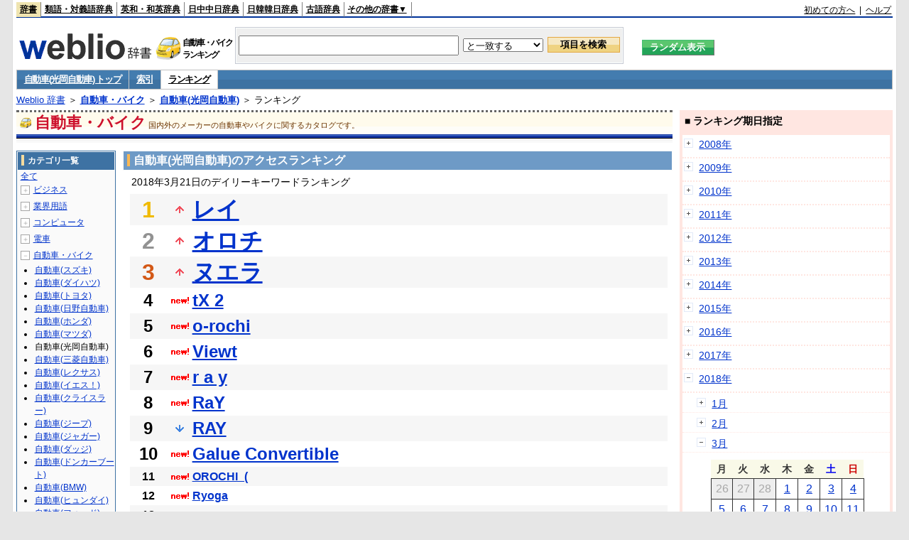

--- FILE ---
content_type: text/html;charset=UTF-8
request_url: https://www.weblio.jp/ranking/automobile/mtsok/20180321
body_size: 73274
content:
<!DOCTYPE HTML PUBLIC "-//W3C//DTD HTML 4.01 Transitional//EN">
<html lang="ja">
<head>
    <meta http-equiv="Content-Type" content="text/html; charset=UTF-8">

<script type="text/javascript" src="https://cdn.weblio.jp/e7/script/include/lib/jquery.min-1.4.4.js?tst=2026012809"
        charset="UTF-8"></script>
<script type="text/javascript" src="//ajax.googleapis.com/ajax/libs/jqueryui/1.8.24/jquery-ui.min.js"
        charset="UTF-8"></script>
<!-- DataLayer -->
<script>
    
    dataLayer = [{
        
        'splitTest': 'B'
    }];
</script>
<!-- /DataLayer -->
<!-- Start Google Tag Manager -->
<script>
    (function(w,d,s,l,i) {
        w[l]=w[l]||[];
        w[l].push({'gtm.start':new Date().getTime(),event:'gtm.js'});
        var f=d.getElementsByTagName(s)[0],j=d.createElement(s),dl=l!='dataLayer'?'&l='+l:'';
        j.async=true;
        j.src='//www.googletagmanager.com/gtm.js?id='+i+dl;
        f.parentNode.insertBefore(j,f);
    })(window,document,'script','dataLayer','GTM-WCM52W');
</script>
<!-- End Google Tag Manager -->
<script type="text/javascript" src="https://cdn.weblio.jp/e7/script/include/speed/google_offer_wall_custom_choice.js?tst=2026012809"></script>

<script type='text/javascript'>
    var googletag = googletag || {};
    googletag.cmd = googletag.cmd || [];
</script>
<script async src="https://securepubads.g.doubleclick.net/tag/js/gpt.js"></script>

<script type="text/javascript">
    googletag.cmd.push(function () {
        
            googletag.defineSlot('/2211331/Weblio_PC_www_Header_728_90', [728, 90], 'div-gpt-ad-1467639451739-0').addService(googletag.pubads());
            googletag.defineSlot('/2211331/Weblio_PC_www_MiddleLeft_300_250', [336, 280], 'div-gpt-ad-1550128476888-0').addService(googletag.pubads());
            googletag.defineSlot('/2211331/Weblio_PC_www_MiddleRight_300_250', [336, 280], 'div-gpt-ad-1550128644785-0').addService(googletag.pubads());
            googletag.defineSlot('/2211331/Weblio_PC_www_RightTop1_300_250', [300, 250], 'div-gpt-ad-1687160182849-0').addService(googletag.pubads());
            googletag.defineSlot('/2211331/Weblio_PC_www_RightTop2_300_250', [300, 250], 'div-gpt-ad-1687160212558-0').addService(googletag.pubads());
            googletag.defineSlot('/2211331/Weblio_PC_www_BottomLeft_336_280', [336, 280], 'div-gpt-ad-1550128731585-0').addService(googletag.pubads());
            googletag.defineSlot('/2211331/Weblio_PC_www_BottomRight_336_280', [336, 280], 'div-gpt-ad-1550128814979-0').addService(googletag.pubads());
        
        googletag.pubads().enableSingleRequest();
        googletag.enableServices();
    });
</script>
<link rel="manifest" href="https://www.weblio.jp/manifest.json"/>
<link rel="icon" sizes="144x144" href="https://cdn.weblio.jp/e7/img/favicon/www.png"/>
<link rel="apple-touch-icon" href="https://cdn.weblio.jp/e7/img/favicon/www/safari/apple-touch-icon.png"/>
<meta name="msapplication-square70x70logo" content="https://cdn.weblio.jp/e7/img/favicon/www/ie/site-tile-70x70.png"/>
<meta name="msapplication-square150x150logo" content="https://cdn.weblio.jp/e7/img/favicon/www/ie/site-tile-150x150.png"/>
<meta name="msapplication-wide310x150logo" content="https://cdn.weblio.jp/e7/img/favicon/www/ie/site-tile-310x150.png"/>
<meta name="msapplication-square310x310logo" content="https://cdn.weblio.jp/e7/img/favicon/www/ie/site-tile-310x310.png"/>

<title>2018年03月21日のランキング - 自動車・バイク/自動車(光岡自動車)</title>
<meta name="description" content="2018年03月21日の自動車・バイク/自動車(光岡自動車)のキーワードランキング。レイが1位、オロチが2位、ヌエラが3位">
<meta name="keywords" content="自動車・バイク/自動車(光岡自動車):レイ,オロチ,ヌエラ,tX 2,o-rochi">
<meta name="robots" content="noindex">
<link rel="stylesheet" type="text/css" href="https://cdn.weblio.jp/e7/css/www/category.css?tst=2026012809">

<script type="text/javascript" src="https://cdn.weblio.jp/e7/script/word_list.js?tst=2026012809"
        charset="UTF-8"></script>
</head>
<body>
<!-- Start Google Tag Manager (noscript) -->
<noscript>
  <iframe src="//www.googletagmanager.com/ns.html?id=GTM-WCM52W" height="0" width="0" style="display:none;visibility:hidden"></iframe>
</noscript>
<!-- End Google Tag Manager (noscript) -->
<div ID=layout>
    <div ID=base>
        <div ID=head>
<!-- ヘッダバー開始 -->
<div ID=headBar>
    <div ID=headBarL>
        <p class=headBarSel>
    <a href="https://www.weblio.jp/" title="辞典・百科事典の検索サービス - Weblio辞書">辞書</a>
</p>
<p>
    <a href="https://thesaurus.weblio.jp/" title="類語辞典・シソーラス・対義語 - Weblio辞書">類語・対義語辞典</a>
</p>
<p>
    <a href="https://ejje.weblio.jp/" title="英和辞典・和英辞典 - Weblio辞書">英和・和英辞典</a>
</p>
<p>
    <a href="https://cjjc.weblio.jp/" title="中国語辞書 - Weblio日中中日辞典">日中中日辞典</a>
</p>
<p>
    <a href="https://kjjk.weblio.jp/" title="韓国語辞書 - Weblio日韓韓日辞典">日韓韓日辞典</a>
</p>
<p>
    <a href="https://kobun.weblio.jp/" title="古文辞書 - Weblio古語辞典">古語辞典</a>
</p>
<ul 
        ID=NaviNoPulDwn
        onmouseout="showGlobalNaviOtherLinks();"
        onmouseover="showGlobalNaviOtherLinks();">
    <li ID=NaviNoPulDwnLi>その他の辞書▼
        <ul ID=NaviNoPulDwnLiUl>
            <li class=NaviNoPulDwnLiUlLi>
                <a href="https://fjjf.weblio.jp/" title="フランス語辞書 - Weblioフランス語辞典">フランス語辞典</a></li>
            </li>
            <li class=NaviNoPulDwnLiUlLi>
                <a href="https://njjn.weblio.jp/" title="インドネシア語辞書 - Weblioインドネシア語辞典">インドネシア語辞典</a>
            </li>
            <li class=NaviNoPulDwnLiUlLi>
                <a href="https://tjjt.weblio.jp/" title="タイ語辞書 - Weblioタイ語辞典">タイ語辞典</a>
            </li>
            <li class=NaviNoPulDwnLiUlLi>
                <a href="https://vjjv.weblio.jp/" title="ベトナム語辞書 - Weblioベトナム語辞典">ベトナム語辞典</a>
            </li>
            </ul>
    </li>
</ul>
</div>
    <div ID=headBarR>
        <a href="https://help.weblio.jp/www/jpdictionary/j_info" title="初めての方へ">初めての方へ</a>
        
        &nbsp;|&nbsp;
        <a href="https://help.weblio.jp/www" title="ヘルプ">ヘルプ</a>
        </div>
    <b class=clr></b>
</div>


<!-- ヘッダバー終了 -->

<!-- ヘッダ検索ボックス開始 -->
<form action="https://www.weblio.jp/content_find" method="get" name="f">
<table ID=headT>
<tr>
<td ID=headTL>

<table ID=headTLT>
<tr>
<td ID=headTLTL>
<h1><a href="https://www.weblio.jp/" title="辞典・百科事典の検索サービス - Weblio辞書"><img src="https://cdn.weblio.jp/e7/img/logoLM.png" alt="辞典・百科事典の検索サービス - Weblio辞書"></a>
</h1></td>
<td ID=headTLTVC>
<b class=catCatAutomobile>&nbsp;</b>
</td>
<td ID=headTLTR>
<span>自動車・バイク<br>ランキング</span>
</td>
</tr>
</table>

</td>
<td ID=headTC>

<div ID=headBxMWrp>
<div ID=headBxMCnt>

<table ID=headBxT>
<tr>
<td ID=headBxTL><input maxlength="2048" type="text" name="query" class=formBoxI></td>
<td ID=headBxTC>
<select name="searchType" class=formSelect>
<option value="exact">と一致する</option>
<option value="prefix">で始まる</option>
<option value="contains">を含む</option>
<option value="suffix">で終わる</option>
<option value="text">を解説文に含む</option>
</select>
</td>
<td ID=headBxTR><input type="submit" value="項目を検索" class=formButton>
<span class=inKoWrp><span class=inKoH>&nbsp;</span><span class=inKoB>&nbsp;</span></span>
</td>
</tr>
</table>

</div>
</div>
<!-- 検索ボックス終了 -->

</td>
<td ID=headTR>
<input type="submit" name="random-select" value="ランダム表示" class=formBoxRd>
<span class=inRnWrp>
<span class=inRnCnt>
<span class=inRnH>&nbsp;</span>
<span class=inRnB>&nbsp;</span>
</span>
</span>

</td>
</tr>
</table>
</form>
<!-- ヘッダ検索ボックス終了 -->
</div>

<script type="text/javascript"><!--
$(document).ready(function(){

});

//--></script>
<!-- メニュー開始 -->
<div ID=menu>
<div class=menuOff><a href="https://www.weblio.jp/catt/automobile/mtsok">自動車(光岡自動車) トップ</a></div><div class=menuOff><a href="https://www.weblio.jp/category/automobile/mtsok">索引</a></div><div class=menuOn><a href="https://www.weblio.jp/ranking/automobile/mtsok" class=selectedMenu>ランキング</a></div><br class=clr>
</div>
<!-- /メニュー終了 -->
<div ID=menuH>&nbsp;</div>
<div ID=menuB>&nbsp;</div>
<div ID=tpc><a href="https://www.weblio.jp/" title="辞典・百科事典の検索サービス - Weblio辞書">Weblio 辞書</a> ＞ <b><a href="https://www.weblio.jp/cat/automobile" title="自動車・バイク">自動車・バイク</a></b> ＞ <b><a href="https://www.weblio.jp/cat/automobile/mtsok" title="自動車(光岡自動車)">自動車(光岡自動車)</a></b> ＞ ランキング</div>
        <div ID=catBar>
            <b class=catCbAutomobile>&nbsp;</b>
            <p>自動車・バイク</p><span>国内外のメーカーの自動車やバイクに関するカタログです。</span>
            </div>
        <p ID=catBarH>&nbsp;</p>
        <p ID=catBarB>&nbsp;</p>
        <p ID=catBarL>&nbsp;</p>
        <p ID=catBarP>&nbsp;</p>

        <div ID=wrp>
            <div ID=cnt>

                <!-- メイン開始 -->
                <div ID=main>

                    <div class=mainBoxH>
<h2><i>&nbsp;</i>自動車(光岡自動車)のアクセスランキング</h2>
</div>
<div class=mainBoxB>
<p class=mainRankTtl>
&nbsp;2018年3月21日のデイリーキーワードランキング
</p>
<table class=mainRankCC>
<tr class=RankCLBL>
<td class=RankBs><span style="color:#f0ba00;">1</span></td>
<td>
<p class=mainRankU></p>
<a href="https://www.weblio.jp/content/%E3%83%AC%E3%82%A4?dictCode=MTSOK&amp;erl=true" title="レイ" rel="nofollow">レイ</a></td>
</tr>
<tr class=RankCLWL>
<td class=RankBs><span style="color:#929292;">2</span></td>
<td>
<p class=mainRankU></p>
<a href="https://www.weblio.jp/content/%E3%82%AA%E3%83%AD%E3%83%81?dictCode=MTSOK&amp;erl=true" title="オロチ" rel="nofollow">オロチ</a></td>
</tr>
<tr class=RankCLBL>
<td class=RankBs><span style="color:#d35816;">3</span></td>
<td>
<p class=mainRankU></p>
<a href="https://www.weblio.jp/content/%E3%83%8C%E3%82%A8%E3%83%A9?dictCode=MTSOK&amp;erl=true" title="ヌエラ" rel="nofollow">ヌエラ</a></td>
</tr>
<tr class=RankCLWM>
<td class=RankBs>4</td>
<td>
<p class=mainRankN></p>
<a href="https://www.weblio.jp/content/tX+2?dictCode=MTSOK&amp;erl=true" title="tX 2" rel="nofollow">tX 2</a></td>
</tr>
<tr class=RankCLBM>
<td class=RankBs>5</td>
<td>
<p class=mainRankN></p>
<a href="https://www.weblio.jp/content/o-rochi?dictCode=MTSOK&amp;erl=true" title="o-rochi" rel="nofollow">o-rochi</a></td>
</tr>
<tr class=RankCLWM>
<td class=RankBs>6</td>
<td>
<p class=mainRankN></p>
<a href="https://www.weblio.jp/content/Viewt?dictCode=MTSOK&amp;erl=true" title="Viewt" rel="nofollow">Viewt</a></td>
</tr>
<tr class=RankCLBM>
<td class=RankBs>7</td>
<td>
<p class=mainRankN></p>
<a href="https://www.weblio.jp/content/r+a+y?dictCode=MTSOK&amp;erl=true" title="r a y" rel="nofollow">r a y</a></td>
</tr>
<tr class=RankCLWM>
<td class=RankBs>8</td>
<td>
<p class=mainRankN></p>
<a href="https://www.weblio.jp/content/RaY?dictCode=MTSOK&amp;erl=true" title="RaY" rel="nofollow">RaY</a></td>
</tr>
<tr class=RankCLBM>
<td class=RankBs>9</td>
<td>
<p class=mainRankD></p>
<a href="https://www.weblio.jp/content/RAY?dictCode=MTSOK&amp;erl=true" title="RAY" rel="nofollow">RAY</a></td>
</tr>
<tr class=RankCLWM>
<td class=RankBs>10</td>
<td>
<p class=mainRankN></p>
<a href="https://www.weblio.jp/content/Galue+Convertible?dictCode=MTSOK&amp;erl=true" title="Galue Convertible" rel="nofollow">Galue Convertible</a></td>
</tr>
<tr class=RankCLB>
<td class=RankBs>11</td>
<td>
<p class=mainRankN></p>
<a href="https://www.weblio.jp/content/OROCHI_%28?dictCode=MTSOK&amp;erl=true" title="OROCHI_(" rel="nofollow">OROCHI_(</a></td>
</tr>
<tr class=RankCLW>
<td class=RankBs>12</td>
<td>
<p class=mainRankN></p>
<a href="https://www.weblio.jp/content/Ryoga?dictCode=MTSOK&amp;erl=true" title="Ryoga" rel="nofollow">Ryoga</a></td>
</tr>
<tr class=RankCLB>
<td class=RankBs>13</td>
<td><p></p>―</td>
</tr>
<tr class=RankCLW>
<td class=RankBs>14</td>
<td><p></p>―</td>
</tr>
<tr class=RankCLB>
<td class=RankBs>15</td>
<td><p></p>―</td>
</tr>
<tr class=RankCLW>
<td class=RankBs>16</td>
<td><p></p>―</td>
</tr>
<tr class=RankCLB>
<td class=RankBs>17</td>
<td><p></p>―</td>
</tr>
<tr class=RankCLW>
<td class=RankBs>18</td>
<td><p></p>―</td>
</tr>
<tr class=RankCLB>
<td class=RankBs>19</td>
<td><p></p>―</td>
</tr>
<tr class=RankCLW>
<td class=RankBs>20</td>
<td><p></p>―</td>
</tr>
<tr class=RankCLB>
<td class=RankBs>21</td>
<td><p></p>―</td>
</tr>
<tr class=RankCLW>
<td class=RankBs>22</td>
<td><p></p>―</td>
</tr>
<tr class=RankCLB>
<td class=RankBs>23</td>
<td><p></p>―</td>
</tr>
<tr class=RankCLW>
<td class=RankBs>24</td>
<td><p></p>―</td>
</tr>
<tr class=RankCLB>
<td class=RankBs>25</td>
<td><p></p>―</td>
</tr>
<tr class=RankCLW>
<td class=RankBs>26</td>
<td><p></p>―</td>
</tr>
<tr class=RankCLB>
<td class=RankBs>27</td>
<td><p></p>―</td>
</tr>
<tr class=RankCLW>
<td class=RankBs>28</td>
<td><p></p>―</td>
</tr>
<tr class=RankCLB>
<td class=RankBs>29</td>
<td><p></p>―</td>
</tr>
<tr class=RankCLW>
<td class=RankBs>30</td>
<td><p></p>―</td>
</tr>
<tr class=RankCLB>
<td class=RankBs>31</td>
<td><p></p>―</td>
</tr>
<tr class=RankCLW>
<td class=RankBs>32</td>
<td><p></p>―</td>
</tr>
<tr class=RankCLB>
<td class=RankBs>33</td>
<td><p></p>―</td>
</tr>
<tr class=RankCLW>
<td class=RankBs>34</td>
<td><p></p>―</td>
</tr>
<tr class=RankCLB>
<td class=RankBs>35</td>
<td><p></p>―</td>
</tr>
<tr class=RankCLW>
<td class=RankBs>36</td>
<td><p></p>―</td>
</tr>
<tr class=RankCLB>
<td class=RankBs>37</td>
<td><p></p>―</td>
</tr>
<tr class=RankCLW>
<td class=RankBs>38</td>
<td><p></p>―</td>
</tr>
<tr class=RankCLB>
<td class=RankBs>39</td>
<td><p></p>―</td>
</tr>
<tr class=RankCLW>
<td class=RankBs>40</td>
<td><p></p>―</td>
</tr>
<tr class=RankCLB>
<td class=RankBs>41</td>
<td><p></p>―</td>
</tr>
<tr class=RankCLW>
<td class=RankBs>42</td>
<td><p></p>―</td>
</tr>
<tr class=RankCLB>
<td class=RankBs>43</td>
<td><p></p>―</td>
</tr>
<tr class=RankCLW>
<td class=RankBs>44</td>
<td><p></p>―</td>
</tr>
<tr class=RankCLB>
<td class=RankBs>45</td>
<td><p></p>―</td>
</tr>
<tr class=RankCLW>
<td class=RankBs>46</td>
<td><p></p>―</td>
</tr>
<tr class=RankCLB>
<td class=RankBs>47</td>
<td><p></p>―</td>
</tr>
<tr class=RankCLW>
<td class=RankBs>48</td>
<td><p></p>―</td>
</tr>
<tr class=RankCLB>
<td class=RankBs>49</td>
<td><p></p>―</td>
</tr>
<tr class=RankCLW>
<td class=RankBs>50</td>
<td><p></p>―</td>
</tr>
</table>
<br><div class=mainBoxBCtr><p class=mainRankTtl>
<a href="https://www.weblio.jp/ranking/automobile/mtsok/20180320">前の日を検索</a>
 | 2018/03/21
 | <a href="https://www.weblio.jp/ranking/automobile/mtsok/20180322">次の日を検索</a>
</p></div>
<br>
<div style="text-align:right;">
2026年1月29日 22時05分更新(随時更新中)
</div>
</div>
</div>
            </div>
            <!-- メイン終了 -->

            <!-- ツリー開始 -->
            <div ID=tree>
                <div class=trBx>
<div class=trBxH>
<i>&nbsp;</i><h2>カテゴリ一覧</h2>
</div>
<div class=trBxM>
<a href="https://www.weblio.jp/ranking/20180321" title="全て" class=trBxMAll>全て</a>
<div class=trBxMCbx>
<p class=trBxMLi><span class=pl onclick="return catRNewNav(this, 0);" id=catIcon0>＋</span>
<a href="https://www.weblio.jp/ranking/business/20180321" title="ビジネス">ビジネス</a>
</p>
<div id=treeBoxCat0 style="position:absolute; top:-140px; left:-140px; visibility:hidden; width:133px;">
<b><a href="https://www.weblio.jp/ranking/business/sngjy/20180321" title="新語時事用語辞典">新語時事用語辞典</a></b><b><a href="https://www.weblio.jp/ranking/business/jjabc/20180321" title="時事用語のABC">時事用語のABC</a></b><b><a href="https://www.weblio.jp/ranking/business/maygs/20180321" title="M＆A用語集">M＆A用語集</a></b><b><a href="https://www.weblio.jp/ranking/business/mgmys/20180321" title="マネジメント用語集">マネジメント用語集</a></b><b><a href="https://www.weblio.jp/ranking/business/mktyg/20180321" title="マーケティング用語">マーケティング用語</a></b><b><a href="https://www.weblio.jp/ranking/business/dbmyg/20180321" title="DBM用語辞典">DBM用語辞典</a></b><b><a href="https://www.weblio.jp/ranking/business/rytyg/20180321" title="流通用語辞典">流通用語辞典</a></b><b><a href="https://www.weblio.jp/ranking/business/kaike/20180321" title="会計用語辞典">会計用語辞典</a></b><b><a href="https://www.weblio.jp/ranking/business/kkkys/20180321" title="会計監査関連用語集">会計監査関連用語集</a></b><b><a href="https://www.weblio.jp/ranking/business/gkkws/20180321" title="外国為替用語集">外国為替用語集</a></b><b><a href="https://www.weblio.jp/ranking/business/dowsh/20180321" title="証券用語集">証券用語集</a></b><b><a href="https://www.weblio.jp/ranking/business/dowcp/20180321" title="米国企業情報">米国企業情報</a></b><b><a href="https://www.weblio.jp/ranking/business/cntkj/20180321" title="ZDNet Japan 企業情報">ZDNet Japan 企業情報</a></b><b><a href="https://www.weblio.jp/ranking/business/npohd/20180321" title="全国NPO法人情報検索">全国NPO法人情報検索</a></b><b><a href="https://www.weblio.jp/ranking/business/koeki/20180321" title="公益法人データベース">公益法人データベース</a></b><b><a href="https://www.weblio.jp/ranking/business/khkyg/20180321" title="公益法人用語集">公益法人用語集</a></b><b><a href="https://www.weblio.jp/ranking/business/kkrkg/20180321" title="国際関係用語">国際関係用語</a></b><b><a href="https://www.weblio.jp/ranking/business/gsfkg/20180321" title="軍縮不拡散外交用語集">軍縮不拡散外交用語集</a></b><b><a href="https://www.weblio.jp/ranking/business/zkkys/20180321" title="税関関係用語集">税関関係用語集</a></b><b><a href="https://www.weblio.jp/ranking/business/tshsh/20180321" title="投資信託用語集">投資信託用語集</a></b><b><a href="https://www.weblio.jp/ranking/business/shskm/20180321" title="商品先物取引用語集">商品先物取引用語集</a></b><b><a href="https://www.weblio.jp/ranking/business/tkkyy/20180321" title="特許用語集">特許用語集</a></b><b><a href="https://www.weblio.jp/ranking/business/hrkyj/20180321" title="法律関連用語集">法律関連用語集</a></b><b><a href="https://www.weblio.jp/ranking/business/ctkzs/20180321" title="知的財産用語辞典">知的財産用語辞典</a></b><b><a href="https://www.weblio.jp/ranking/business/cbely/20180321" title="サイバー法用語集">サイバー法用語集</a></b><b><a href="https://www.weblio.jp/ranking/business/cskry/20180321" title="著作権関連用語">著作権関連用語</a></b><b><a href="https://www.weblio.jp/ranking/business/jkkyg/20180321" title="人権啓発用語辞典">人権啓発用語辞典</a></b><b><a href="https://www.weblio.jp/ranking/business/nhsgb/20180321" title="日本標準産業分類">日本標準産業分類</a></b><b><a href="https://www.weblio.jp/ranking/business/nhskb/20180321" title="日本標準職業分類">日本標準職業分類</a></b><b><a href="https://www.weblio.jp/ranking/business/fjshi/20180321" title="資格大辞典">資格大辞典</a></b><b><a href="https://www.weblio.jp/ranking/business/shkgz/20180321" title="職業図鑑">職業図鑑</a></b><b><a href="https://www.weblio.jp/ranking/business/jnjrm/20180321" title="人事労務用語辞典">人事労務用語辞典</a></b><b><a href="https://www.weblio.jp/ranking/business/jnzmy/20180321" title="人材マネジメント用語">人材マネジメント用語</a></b><b><a href="https://www.weblio.jp/ranking/business/rdtyk/20180321" title="労働統計用語解説">労働統計用語解説</a></b><b><a href="https://www.weblio.jp/ranking/business/tnshk/20180321" title="転職用語辞典">転職用語辞典</a></b><b><a href="https://www.weblio.jp/ranking/business/jdhky/20180321" title="自動車保険用語集">自動車保険用語集</a></b><b><a href="https://www.weblio.jp/ranking/business/sehok/20180321" title="生命保険用語集">生命保険用語集</a></b><b><a href="https://www.weblio.jp/ranking/business/krdnk/20180321" title="年金用語集">年金用語集</a></b><b><a href="https://www.weblio.jp/ranking/business/kkkzk/20180321" title="国民経済計算用語集">国民経済計算用語集</a></b><b><a href="https://ejje.weblio.jp/ranking/business/gkkry/20180321" title="外交関連用語集">外交関連用語集</a></b><b><a href="https://ejje.weblio.jp/ranking/business/ekzyj/20180321" title="英和経済用語辞典">英和経済用語辞典</a></b><b><a href="https://ejje.weblio.jp/ranking/business/kznhg/20180321" title="経済のにほんご">経済のにほんご</a></b><b><a href="https://ejje.weblio.jp/ranking/business/ifezs/20180321" title="英文財務諸表用語集">英文財務諸表用語集</a></b><b><a href="https://ejje.weblio.jp/ranking/business/jjrmw/20180321" title="人事労務和英辞典">人事労務和英辞典</a></b><b><a href="https://ejje.weblio.jp/ranking/business/esmhy/20180321" title="英和生命保険用語辞典">英和生命保険用語辞典</a></b><b><a href="https://ejje.weblio.jp/ranking/business/esskb/20180321" title="英和商品・サービス国際分類名">英和商品・サービス国際分類名</a></b><b><a href="https://ejje.weblio.jp/ranking/business/wnhsb/20180321" title="和英日本標準商品分類">和英日本標準商品分類</a></b>
</div>
<p class=trBxMLi><span class=pl onclick="return catRNewNav(this, 1);" id=catIcon1>＋</span>
<a href="https://www.weblio.jp/ranking/occupation/20180321" title="業界用語">業界用語</a>
</p>
<div id=treeBoxCat1 style="position:absolute; top:-140px; left:-140px; visibility:hidden; width:133px;">
<b><a href="https://www.weblio.jp/ranking/occupation/sgkkk/20180321" title="産業・環境キーワード">産業・環境キーワード</a></b><b><a href="https://www.weblio.jp/ranking/occupation/isoyg/20180321" title="ISO用語辞典">ISO用語辞典</a></b><b><a href="https://www.weblio.jp/ranking/occupation/faygj/20180321" title="FA用語辞典">FA用語辞典</a></b><b><a href="https://www.weblio.jp/ranking/occupation/lscys/20180321" title="ロジスティクス用語集">ロジスティクス用語集</a></b><b><a href="https://www.weblio.jp/ranking/occupation/inskk/20180321" title="印刷関係用語集">印刷関係用語集</a></b><b><a href="https://www.weblio.jp/ranking/occupation/frhny/20180321" title="古本用語集">古本用語集</a></b><b><a href="https://www.weblio.jp/ranking/occupation/kkygj/20180321" title="広告用語辞典">広告用語辞典</a></b><b><a href="https://www.weblio.jp/ranking/occupation/shich/20180321" title="視聴率関連用語">視聴率関連用語</a></b><b><a href="https://www.weblio.jp/ranking/occupation/clcys/20180321" title="コールセンター用語集">コールセンター用語集</a></b><b><a href="https://www.weblio.jp/ranking/occupation/vdoyg/20180321" title="ビデオ用語集">ビデオ用語集</a></b><b><a href="https://www.weblio.jp/ranking/occupation/taxis/20180321" title="タクシー業界用語辞典">タクシー業界用語辞典</a></b><b><a href="https://www.weblio.jp/ranking/occupation/rakno/20180321" title="酪農用語解説">酪農用語解説</a></b><b><a href="https://www.weblio.jp/ranking/occupation/ngkry/20180321" title="農業関連用語">農業関連用語</a></b><b><a href="https://www.weblio.jp/ranking/occupation/rgkry/20180321" title="林業関連用語">林業関連用語</a></b><b><a href="https://www.weblio.jp/ranking/occupation/ssndh/20180321" title="水産大百科">水産大百科</a></b><b><a href="https://www.weblio.jp/ranking/occupation/nrnss/20180321" title="農林水産関係用語集">農林水産関係用語集</a></b><b><a href="https://www.weblio.jp/ranking/occupation/nkgns/20180321" title="農機具の種類">農機具の種類</a></b><b><a href="https://www.weblio.jp/ranking/occupation/knkyy/20180321" title="環境用語集">環境用語集</a></b><b><a href="https://www.weblio.jp/ranking/occupation/kkayg/20180321" title="環境アセスメント用語">環境アセスメント用語</a></b><b><a href="https://www.weblio.jp/ranking/occupation/mzshr/20180321" title="水処理関連用語集">水処理関連用語集</a></b><b><a href="https://www.weblio.jp/ranking/occupation/jmayh/20180321" title="気象庁 予報用語">気象庁 予報用語</a></b><b><a href="https://www.weblio.jp/ranking/occupation/kykhk/20180321" title="海洋基本計画用語集">海洋基本計画用語集</a></b><b><a href="https://ejje.weblio.jp/ranking/occupation/kstye/20180321" title="警察用語英訳一覧">警察用語英訳一覧</a></b><b><a href="https://ejje.weblio.jp/ranking/occupation/wbrkg/20180321" title="和英防衛略語集">和英防衛略語集</a></b><b><a href="https://ejje.weblio.jp/ranking/occupation/wmcny/20180321" title="和英マシニング用語集">和英マシニング用語集</a></b><b><a href="https://ejje.weblio.jp/ranking/occupation/eitsk/20180321" title="英和ITS関連用語集">英和ITS関連用語集</a></b><b><a href="https://ejje.weblio.jp/ranking/occupation/skswj/20180321" title="作業環境測定和英辞典">作業環境測定和英辞典</a></b><b><a href="https://ejje.weblio.jp/ranking/occupation/rmsjy/20180321" title="ラムサール条約用語和英対訳集">ラムサール条約用語和英対訳集</a></b>
</div>
<p class=trBxMLi><span class=pl onclick="return catRNewNav(this, 2);" id=catIcon2>＋</span>
<a href="https://www.weblio.jp/ranking/computer/20180321" title="コンピュータ">コンピュータ</a>
</p>
<div id=treeBoxCat2 style="position:absolute; top:-140px; left:-140px; visibility:hidden; width:133px;">
<b><a href="https://www.weblio.jp/ranking/computer/ktdcm/20180321" title="携帯電話(docomo)">携帯電話(docomo)</a></b><b><a href="https://www.weblio.jp/ranking/computer/ktsbm/20180321" title="携帯電話(SoftBank)">携帯電話(SoftBank)</a></b><b><a href="https://www.weblio.jp/ranking/computer/ktiau/20180321" title="携帯電話(au)">携帯電話(au)</a></b><b><a href="https://www.weblio.jp/ranking/computer/ktiem/20180321" title="携帯電話(イー・モバイル)">携帯電話(イー・モバイル)</a></b><b><a href="https://www.weblio.jp/ranking/computer/ktwlc/20180321" title="携帯電話(WILLCOM)">携帯電話(WILLCOM)</a></b><b><a href="https://www.weblio.jp/ranking/computer/csodc/20180321" title="デジタルカメラ(CASIO)">デジタルカメラ(CASIO)</a></b><b><a href="https://www.weblio.jp/ranking/computer/necch/20180321" title="NECパソコン博物館">NECパソコン博物館</a></b><b><a href="https://www.weblio.jp/ranking/computer/fjtrs/20180321" title="富士通歴代製品">富士通歴代製品</a></b><b><a href="https://www.weblio.jp/ranking/computer/barco/20180321" title="バーコード用語事典">バーコード用語事典</a></b><b><a href="https://www.weblio.jp/ranking/computer/prolg/20180321" title="Prolog用語辞典">Prolog用語辞典</a></b><b><a href="https://www.weblio.jp/ranking/computer/dnpsr/20180321" title="電波の種類">電波の種類</a></b><b><a href="https://www.weblio.jp/ranking/computer/dprss/20180321" title="電波利用システムの種類">電波利用システムの種類</a></b><b><a href="https://www.weblio.jp/ranking/computer/hkdnd/20180321" title="光・電子デバイス用語集">光・電子デバイス用語集</a></b><b><a href="https://www.weblio.jp/ranking/computer/ntwky/20180321" title="ネットワーク用語集">ネットワーク用語集</a></b><b><a href="https://www.weblio.jp/ranking/computer/pgnsr/20180321" title="プラグ・端子の種類">プラグ・端子の種類</a></b><b><a href="https://www.weblio.jp/ranking/computer/srund/20180321" title="サラウンド用語辞典">サラウンド用語辞典</a></b><b><a href="https://www.weblio.jp/ranking/computer/direy/20180321" title="デジタルレコーディング用語集">デジタルレコーディング用語集</a></b><b><a href="https://www.weblio.jp/ranking/computer/avkky/20180321" title="AV機器関連用語辞典">AV機器関連用語辞典</a></b><b><a href="https://www.weblio.jp/ranking/computer/gzgjt/20180321" title="画像技術用語集">画像技術用語集</a></b><b><a href="https://www.weblio.jp/ranking/computer/jhscy/20180321" title="情報セキュリティ用語集">情報セキュリティ用語集</a></b><b><a href="https://www.weblio.jp/ranking/computer/opsyg/20180321" title="OSS用語集">OSS用語集</a></b><b><a href="https://www.weblio.jp/ranking/computer/msdnf/20180321" title=".NET Framework用語集">.NET Framework用語集</a></b><b><a href="https://www.weblio.jp/ranking/computer/phpyg/20180321" title="PHP用語集">PHP用語集</a></b><b><a href="https://www.weblio.jp/ranking/computer/binit/20180321" title="IT用語辞典バイナリ">IT用語辞典バイナリ</a></b><b><a href="https://www.weblio.jp/ranking/computer/binex/20180321" title="拡張子辞典">拡張子辞典</a></b><b><a href="https://www.weblio.jp/ranking/computer/efref/20180321" title="Excel関数リファレンス">Excel関数リファレンス</a></b><b><a href="https://www.weblio.jp/ranking/computer/htmlr/20180321" title="HTML4.01 リファレンス">HTML4.01 リファレンス</a></b><b><a href="https://www.weblio.jp/ranking/computer/phpkr/20180321" title="PHP関数リファレンス">PHP関数リファレンス</a></b><b><a href="https://www.weblio.jp/ranking/computer/msdnc/20180321" title=".NET Framework クラス ライブラリ リファレンス">.NET Framework クラス ライブラリ リファレンス</a></b><b><a href="https://ejje.weblio.jp/ranking/computer/dnkds/20180321" title="電気・電子用語集">電気・電子用語集</a></b><b><a href="https://ejje.weblio.jp/ranking/computer/mcrsy/20180321" title="マイクロソフト用語集">マイクロソフト用語集</a></b><b><a href="https://ejje.weblio.jp/ranking/computer/cmpyg/20180321" title="コンピューター用語辞典">コンピューター用語辞典</a></b>
</div>
<p class=trBxMLi><span class=pl onclick="return catRNewNav(this, 3);" id=catIcon3>＋</span>
<a href="https://www.weblio.jp/ranking/train/20180321" title="電車">電車</a>
</p>
<div id=treeBoxCat3 style="position:absolute; top:-140px; left:-140px; visibility:hidden; width:133px;">
<b><a href="https://www.weblio.jp/ranking/train/sibtd/20180321" title="西武鉄道">西武鉄道</a></b><b><a href="https://www.weblio.jp/ranking/train/kkszn/20180321" title="京浜急行">京浜急行</a></b><b><a href="https://www.weblio.jp/ranking/train/keiod/20180321" title="京王電鉄">京王電鉄</a></b><b><a href="https://www.weblio.jp/ranking/train/odkdt/20180321" title="小田急">小田急</a></b><b><a href="https://www.weblio.jp/ranking/train/sgmtd/20180321" title="相模鉄道">相模鉄道</a></b><b><a href="https://www.weblio.jp/ranking/train/hnsds/20180321" title="阪神電車">阪神電車</a></b><b><a href="https://www.weblio.jp/ranking/train/nnkdt/20180321" title="南海電鉄">南海電鉄</a></b><b><a href="https://www.weblio.jp/ranking/train/nnttd/20180321" title="西日本鉄道">西日本鉄道</a></b><b><a href="https://www.weblio.jp/ranking/train/twdkd/20180321" title="とうてつ">とうてつ</a></b><b><a href="https://www.weblio.jp/ranking/train/kttsd/20180321" title="関東鉄道">関東鉄道</a></b><b><a href="https://www.weblio.jp/ranking/train/azttu/20180321" title="会津鉄道">会津鉄道</a></b><b><a href="https://www.weblio.jp/ranking/train/aknjk/20180321" title="秋田内陸縦貫鉄道">秋田内陸縦貫鉄道</a></b><b><a href="https://www.weblio.jp/ranking/train/mokat/20180321" title="真岡鐵道">真岡鐵道</a></b><b><a href="https://www.weblio.jp/ranking/train/sksdt/20180321" title="新京成電鉄">新京成電鉄</a></b><b><a href="https://www.weblio.jp/ranking/train/yrkmm/20180321" title="ゆりかもめ">ゆりかもめ</a></b><b><a href="https://www.weblio.jp/ranking/train/hkntt/20180321" title="箱根登山鉄道">箱根登山鉄道</a></b><b><a href="https://www.weblio.jp/ranking/train/izhkn/20180321" title="いずはこね">いずはこね</a></b><b><a href="https://www.weblio.jp/ranking/train/edszn/20180321" title="江ノ電">江ノ電</a></b><b><a href="https://www.weblio.jp/ranking/train/shnmr/20180321" title="湘南モノレール">湘南モノレール</a></b><b><a href="https://www.weblio.jp/ranking/train/esttd/20180321" title="遠州鉄道">遠州鉄道</a></b><b><a href="https://www.weblio.jp/ranking/train/gaknn/20180321" title="岳南鉄道">岳南鉄道</a></b><b><a href="https://www.weblio.jp/ranking/train/izukk/20180321" title="伊豆急行">伊豆急行</a></b><b><a href="https://www.weblio.jp/ranking/train/trhnt/20180321" title="天竜浜名湖鉄道">天竜浜名湖鉄道</a></b><b><a href="https://www.weblio.jp/ranking/train/snntd/20180321" title="しなの鉄道">しなの鉄道</a></b><b><a href="https://www.weblio.jp/ranking/train/ackjt/20180321" title="愛知環状鉄道">愛知環状鉄道</a></b><b><a href="https://www.weblio.jp/ranking/train/isetd/20180321" title="伊勢鉄道">伊勢鉄道</a></b><b><a href="https://www.weblio.jp/ranking/train/omtsd/20180321" title="近江鉄道">近江鉄道</a></b><b><a href="https://www.weblio.jp/ranking/train/ktskk/20180321" title="京都市交通局">京都市交通局</a></b><b><a href="https://www.weblio.jp/ranking/train/ezndt/20180321" title="叡山電鉄">叡山電鉄</a></b><b><a href="https://www.weblio.jp/ranking/train/kkttd/20180321" title="北近畿タンゴ鉄道">北近畿タンゴ鉄道</a></b><b><a href="https://www.weblio.jp/ranking/train/snbkk/20180321" title="泉北高速鉄道">泉北高速鉄道</a></b><b><a href="https://www.weblio.jp/ranking/train/osksk/20180321" title="大阪市交通局">大阪市交通局</a></b><b><a href="https://www.weblio.jp/ranking/train/kbskz/20180321" title="神戸市交通局">神戸市交通局</a></b><b><a href="https://www.weblio.jp/ranking/train/kobes/20180321" title="神戸新交通">神戸新交通</a></b><b><a href="https://www.weblio.jp/ranking/train/icbds/20180321" title="一畑電車">一畑電車</a></b><b><a href="https://www.weblio.jp/ranking/train/ibrtd/20180321" title="井原鉄道">井原鉄道</a></b><b><a href="https://www.weblio.jp/ranking/train/kotss/20180321" title="ことでん">ことでん</a></b><b><a href="https://www.weblio.jp/ranking/train/tsktd/20180321" title="土佐くろしお">土佐くろしお</a></b><b><a href="https://www.weblio.jp/ranking/train/fkokk/20180321" title="福岡市交通局">福岡市交通局</a></b><b><a href="https://www.weblio.jp/ranking/train/smbtd/20180321" title="島原鉄道">島原鉄道</a></b>
</div>
<p class=trBxMLi><span class=pl onclick="return catRNewNav(this, 4, true);" id=catIcon4>－</span>
<a href="https://www.weblio.jp/ranking/automobile/20180321" title="自動車・バイク">自動車・バイク</a>
</p>
<div id=treeBoxCat4 style="position:static; visibility:visible; width:133px;">
<b><a href="https://www.weblio.jp/ranking/automobile/szkmt/20180321" title="自動車(スズキ)">自動車(スズキ)</a></b><b><a href="https://www.weblio.jp/ranking/automobile/dhtsu/20180321" title="自動車(ダイハツ)">自動車(ダイハツ)</a></b><b><a href="https://www.weblio.jp/ranking/automobile/tytmt/20180321" title="自動車(トヨタ)">自動車(トヨタ)</a></b><b><a href="https://www.weblio.jp/ranking/automobile/hinom/20180321" title="自動車(日野自動車)">自動車(日野自動車)</a></b><b><a href="https://www.weblio.jp/ranking/automobile/hndmr/20180321" title="自動車(ホンダ)">自動車(ホンダ)</a></b><b><a href="https://www.weblio.jp/ranking/automobile/mzdmt/20180321" title="自動車(マツダ)">自動車(マツダ)</a></b><b>自動車(光岡自動車)</b><b><a href="https://www.weblio.jp/ranking/automobile/mtsbs/20180321" title="自動車(三菱自動車)">自動車(三菱自動車)</a></b><b><a href="https://www.weblio.jp/ranking/automobile/lxsmt/20180321" title="自動車(レクサス)">自動車(レクサス)</a></b><b><a href="https://www.weblio.jp/ranking/automobile/yesrs/20180321" title="自動車(イエス！)">自動車(イエス！)</a></b><b><a href="https://www.weblio.jp/ranking/automobile/cryle/20180321" title="自動車(クライスラー)">自動車(クライスラー)</a></b><b><a href="https://www.weblio.jp/ranking/automobile/jeepm/20180321" title="自動車(ジープ)">自動車(ジープ)</a></b><b><a href="https://www.weblio.jp/ranking/automobile/jagar/20180321" title="自動車(ジャガー)">自動車(ジャガー)</a></b><b><a href="https://www.weblio.jp/ranking/automobile/dodge/20180321" title="自動車(ダッジ)">自動車(ダッジ)</a></b><b><a href="https://www.weblio.jp/ranking/automobile/dkevt/20180321" title="自動車(ドンカーブート)">自動車(ドンカーブート)</a></b><b><a href="https://www.weblio.jp/ranking/automobile/bmwag/20180321" title="自動車(BMW)">自動車(BMW)</a></b><b><a href="https://www.weblio.jp/ranking/automobile/hyndi/20180321" title="自動車(ヒュンダイ)">自動車(ヒュンダイ)</a></b><b><a href="https://www.weblio.jp/ranking/automobile/frdmr/20180321" title="自動車(フォード)">自動車(フォード)</a></b><b><a href="https://www.weblio.jp/ranking/automobile/vlkwg/20180321" title="自動車(フォルクスワーゲン)">自動車(フォルクスワーゲン)</a></b><b><a href="https://www.weblio.jp/ranking/automobile/volvo/20180321" title="自動車(ボルボ)">自動車(ボルボ)</a></b><b><a href="https://www.weblio.jp/ranking/automobile/lndrv/20180321" title="自動車(ランドローバー)">自動車(ランドローバー)</a></b><b><a href="https://www.weblio.jp/ranking/automobile/lmbgn/20180321" title="自動車(ランボルギーニ)">自動車(ランボルギーニ)</a></b><b><a href="https://www.weblio.jp/ranking/automobile/rnult/20180321" title="自動車(ルノー)">自動車(ルノー)</a></b><b><a href="https://www.weblio.jp/ranking/automobile/busns/20180321" title="バスの種類">バスの種類</a></b><b><a href="https://www.weblio.jp/ranking/automobile/rkjns/20180321" title="霊柩自動車の種類">霊柩自動車の種類</a></b><b><a href="https://www.weblio.jp/ranking/automobile/kwkbd/20180321" title="バイク(カワサキ)">バイク(カワサキ)</a></b><b><a href="https://www.weblio.jp/ranking/automobile/szkdb/20180321" title="バイク(スズキ)">バイク(スズキ)</a></b><b><a href="https://www.weblio.jp/ranking/automobile/hnddb/20180321" title="バイク(ホンダ)">バイク(ホンダ)</a></b><b><a href="https://www.weblio.jp/ranking/automobile/ymhdb/20180321" title="バイク(ヤマハ)">バイク(ヤマハ)</a></b><b><a href="https://www.weblio.jp/ranking/automobile/aprla/20180321" title="バイク(アプリリア)">バイク(アプリリア)</a></b><b><a href="https://www.weblio.jp/ranking/automobile/mvabk/20180321" title="バイク(MVアグスタ)">バイク(MVアグスタ)</a></b><b><a href="https://www.weblio.jp/ranking/automobile/cgbbk/20180321" title="バイク(カジバ)">バイク(カジバ)</a></b><b><a href="https://www.weblio.jp/ranking/automobile/kymco/20180321" title="バイク(キムコ)">バイク(キムコ)</a></b><b><a href="https://www.weblio.jp/ranking/automobile/ktmbd/20180321" title="バイク(KTM)">バイク(KTM)</a></b><b><a href="https://www.weblio.jp/ranking/automobile/dctbd/20180321" title="バイク(ドゥカティ)">バイク(ドゥカティ)</a></b><b><a href="https://www.weblio.jp/ranking/automobile/triph/20180321" title="バイク(トライアンフ)">バイク(トライアンフ)</a></b><b><a href="https://www.weblio.jp/ranking/automobile/hlddb/20180321" title="バイク(ハーレー)">バイク(ハーレー)</a></b><b><a href="https://www.weblio.jp/ranking/automobile/hsqbk/20180321" title="バイク(ハスクバーナ)">バイク(ハスクバーナ)</a></b><b><a href="https://www.weblio.jp/ranking/automobile/bmwbk/20180321" title="バイク(BMW)">バイク(BMW)</a></b><b><a href="https://www.weblio.jp/ranking/automobile/buell/20180321" title="バイク(ビューエル)">バイク(ビューエル)</a></b><b><a href="https://www.weblio.jp/ranking/automobile/hyosm/20180321" title="バイク(ヒョースン)">バイク(ヒョースン)</a></b>
</div>
<p class=trBxMLi><span class=pl onclick="return catRNewNav(this, 5);" id=catIcon5>＋</span>
<a href="https://www.weblio.jp/ranking/ship/20180321" title="船">船</a>
</p>
<div id=treeBoxCat5 style="position:absolute; top:-140px; left:-140px; visibility:hidden; width:133px;">
<b><a href="https://www.weblio.jp/ranking/ship/shosn/20180321" title="商船の種類">商船の種類</a></b><b><a href="https://www.weblio.jp/ranking/ship/nhgks/20180321" title="日本の外航客船">日本の外航客船</a></b><b><a href="https://www.weblio.jp/ranking/ship/snhnk/20180321" title="フェリー(新日本海フェリー)">フェリー(新日本海フェリー)</a></b><b><a href="https://www.weblio.jp/ranking/ship/hankf/20180321" title="フェリー(阪九フェリー)">フェリー(阪九フェリー)</a></b><b><a href="https://www.weblio.jp/ranking/ship/ssmtf/20180321" title="フェリー(商船三井フェリー)">フェリー(商船三井フェリー)</a></b><b><a href="https://www.weblio.jp/ranking/ship/mmntf/20180321" title="フェリー(名門大洋フェリー)">フェリー(名門大洋フェリー)</a></b><b><a href="https://www.weblio.jp/ranking/ship/myzkf/20180321" title="フェリー(宮崎カーフェリー)">フェリー(宮崎カーフェリー)</a></b><b><a href="https://www.weblio.jp/ranking/ship/hgnhf/20180321" title="フェリー(東日本フェリー)">フェリー(東日本フェリー)</a></b><b><a href="https://www.weblio.jp/ranking/ship/srbfr/20180321" title="フェリー(シルバーフェリー)">フェリー(シルバーフェリー)</a></b><b><a href="https://www.weblio.jp/ranking/ship/skfry/20180321" title="フェリー(青函フェリー)">フェリー(青函フェリー)</a></b><b><a href="https://www.weblio.jp/ranking/ship/tkwfr/20180321" title="フェリー(東京湾フェリー)">フェリー(東京湾フェリー)</a></b><b><a href="https://www.weblio.jp/ranking/ship/skisn/20180321" title="フェリー(佐渡汽船)">フェリー(佐渡汽船)</a></b><b><a href="https://www.weblio.jp/ranking/ship/srwfy/20180321" title="フェリー(駿河湾フェリー)">フェリー(駿河湾フェリー)</a></b><b><a href="https://www.weblio.jp/ranking/ship/isfry/20180321" title="フェリー(伊勢湾フェリー)">フェリー(伊勢湾フェリー)</a></b><b><a href="https://www.weblio.jp/ranking/ship/nkifr/20180321" title="フェリー(南海フェリー)">フェリー(南海フェリー)</a></b><b><a href="https://www.weblio.jp/ranking/ship/tacof/20180321" title="フェリー(たこフェリー)">フェリー(たこフェリー)</a></b><b><a href="https://www.weblio.jp/ranking/ship/oranf/20180321" title="フェリー(オレンジフェリー)">フェリー(オレンジフェリー)</a></b><b><a href="https://www.weblio.jp/ranking/ship/skkfr/20180321" title="フェリー(四国フェリー)">フェリー(四国フェリー)</a></b><b><a href="https://www.weblio.jp/ranking/ship/okisf/20180321" title="フェリー(隠岐汽船)">フェリー(隠岐汽船)</a></b><b><a href="https://www.weblio.jp/ranking/ship/fryas/20180321" title="フェリー(有村産業)">フェリー(有村産業)</a></b><b><a href="https://www.weblio.jp/ranking/ship/hknks/20180321" title="船舶(箱根観光船)">船舶(箱根観光船)</a></b><b><a href="https://www.weblio.jp/ranking/ship/smzkn/20180321" title="船舶(清水港内クルーズ)">船舶(清水港内クルーズ)</a></b><b><a href="https://www.weblio.jp/ranking/ship/mtkjk/20180321" title="船舶(名鉄海上観光船)">船舶(名鉄海上観光船)</a></b><b><a href="https://www.weblio.jp/ranking/ship/ipmks/20180321" title="船舶(一本松海運)">船舶(一本松海運)</a></b><b><a href="https://www.weblio.jp/ranking/ship/tizcs/20180321" title="船舶(常石造船カンパニー)">船舶(常石造船カンパニー)</a></b><b><a href="https://www.weblio.jp/ranking/ship/ssmnf/20180321" title="商船三井120年の船">商船三井120年の船</a></b>
</div>
<p class=trBxMLi><span class=pl onclick="return catRNewNav(this, 6);" id=catIcon6>＋</span>
<a href="https://www.weblio.jp/ranking/engineering/20180321" title="工学">工学</a>
</p>
<div id=treeBoxCat6 style="position:absolute; top:-140px; left:-140px; visibility:hidden; width:133px;">
<b><a href="https://www.weblio.jp/ranking/engineering/rkjsh/20180321" title="陸上自衛隊装備品">陸上自衛隊装備品</a></b><b><a href="https://www.weblio.jp/ranking/engineering/kjjsh/20180321" title="海上自衛隊装備品">海上自衛隊装備品</a></b><b><a href="https://www.weblio.jp/ranking/engineering/kkjsh/20180321" title="航空自衛隊装備品">航空自衛隊装備品</a></b><b><a href="https://www.weblio.jp/ranking/engineering/shobo/20180321" title="消防装備">消防装備</a></b><b><a href="https://www.weblio.jp/ranking/engineering/hkkzn/20180321" title="飛行機図鑑">飛行機図鑑</a></b><b><a href="https://www.weblio.jp/ranking/engineering/hknac/20180321" title="飛行機(日本エアコミューター)">飛行機(日本エアコミューター)</a></b><b><a href="https://www.weblio.jp/ranking/engineering/kkgnj/20180321" title="航空軍事用語辞典++">航空軍事用語辞典++</a></b><b><a href="https://www.weblio.jp/ranking/engineering/mntyg/20180321" title="民鉄用語辞典">民鉄用語辞典</a></b><b><a href="https://www.weblio.jp/ranking/engineering/dshar/20180321" title="大車林">大車林</a></b><b><a href="https://www.weblio.jp/ranking/engineering/njsgs/20180321" title="日本の自動車技術240選">日本の自動車技術240選</a></b><b><a href="https://www.weblio.jp/ranking/engineering/ymhby/20180321" title="バイク用語辞典">バイク用語辞典</a></b><b><a href="https://www.weblio.jp/ranking/engineering/sdkys/20180321" title="走査電子顕微鏡用語">走査電子顕微鏡用語</a></b><b><a href="https://www.weblio.jp/ranking/engineering/tkdkb/20180321" title="透過電子顕微鏡基本用語集">透過電子顕微鏡基本用語集</a></b><b><a href="https://www.weblio.jp/ranking/engineering/shazy/20180321" title="製品安全・EMC用語集">製品安全・EMC用語集</a></b><b><a href="https://www.weblio.jp/ranking/engineering/camyg/20180321" title="カム用語集">カム用語集</a></b><b><a href="https://www.weblio.jp/ranking/engineering/itsky/20180321" title="ITS関連用語集">ITS関連用語集</a></b><b><a href="https://www.weblio.jp/ranking/engineering/skyyg/20180321" title="石油/天然ガス用語集">石油/天然ガス用語集</a></b><b><a href="https://www.weblio.jp/ranking/engineering/kskyg/20180321" title="掘削用語集">掘削用語集</a></b><b><a href="https://www.weblio.jp/ranking/engineering/gnshs/20180321" title="原子力放射線用語">原子力放射線用語</a></b><b><a href="https://www.weblio.jp/ranking/engineering/grbky/20180321" title="原子力防災基礎用語集">原子力防災基礎用語集</a></b><b><a href="https://www.weblio.jp/ranking/engineering/gsrsy/20180321" title="原子力政策用語集">原子力政策用語集</a></b><b><a href="https://www.weblio.jp/ranking/engineering/kchyg/20180321" title="実用空調関連用語">実用空調関連用語</a></b><b><a href="https://www.weblio.jp/ranking/engineering/hchyg/20180321" title="氷蓄熱システム用語集">氷蓄熱システム用語集</a></b><b><a href="https://www.weblio.jp/ranking/engineering/chiha/20180321" title="地熱発電用語集">地熱発電用語集</a></b><b><a href="https://www.weblio.jp/ranking/engineering/mgnty/20180321" title="マグネット用語集">マグネット用語集</a></b><b><a href="https://www.weblio.jp/ranking/engineering/ysztk/20180321" title="鉄鋼用語">鉄鋼用語</a></b><b><a href="https://www.weblio.jp/ranking/engineering/tksys/20180321" title="スラグ用語集">スラグ用語集</a></b><b><a href="https://www.weblio.jp/ranking/engineering/knmyg/20180321" title="研磨用語集">研磨用語集</a></b><b><a href="https://www.weblio.jp/ranking/engineering/kkgys/20180321" title="機械加工技術用語集">機械加工技術用語集</a></b><b><a href="https://www.weblio.jp/ranking/engineering/mntey/20180321" title="メンテナンス用語集">メンテナンス用語集</a></b><b><a href="https://www.weblio.jp/ranking/engineering/plsyg/20180321" title="プラスチック処理用語">プラスチック処理用語</a></b><b><a href="https://www.weblio.jp/ranking/engineering/zryyg/20180321" title="材料用語">材料用語</a></b><b><a href="https://www.weblio.jp/ranking/engineering/njygs/20180321" title="ねじ用語集">ねじ用語集</a></b><b><a href="https://www.weblio.jp/ranking/engineering/grsyg/20180321" title="ガラス用語集">ガラス用語集</a></b><b><a href="https://www.weblio.jp/ranking/engineering/shmyg/20180321" title="照明大辞典">照明大辞典</a></b><b><a href="https://www.weblio.jp/ranking/engineering/scchk/20180321" title="接着用語集">接着用語集</a></b><b><a href="https://www.weblio.jp/ranking/engineering/tkiyg/20180321" title="時計用語集">時計用語集</a></b><b><a href="https://www.weblio.jp/ranking/engineering/doroh/20180321" title="道路標識一覧">道路標識一覧</a></b><b><a href="https://www.weblio.jp/ranking/engineering/tnkdg/20180321" title="鍛金の道具一覧">鍛金の道具一覧</a></b><b><a href="https://www.weblio.jp/ranking/engineering/hgmns/20180321" title="歯車の種類">歯車の種類</a></b><b><a href="https://ejje.weblio.jp/ranking/engineering/kggjr/20180321" title="科学技術論文動詞集">科学技術論文動詞集</a></b><b><a href="https://ejje.weblio.jp/ranking/engineering/kkkge/20180321" title="機械工学英和和英辞典">機械工学英和和英辞典</a></b><b><a href="https://ejje.weblio.jp/ranking/engineering/wujty/20180321" title="和英宇宙実験対訳用語集">和英宇宙実験対訳用語集</a></b><b><a href="https://ejje.weblio.jp/ranking/engineering/dnksg/20180321" title="電気制御英語辞典">電気制御英語辞典</a></b>
</div>
<p class=trBxMLi><span class=pl onclick="return catRNewNav(this, 7);" id=catIcon7>＋</span>
<a href="https://www.weblio.jp/ranking/architecture/20180321" title="建築・不動産">建築・不動産</a>
</p>
<div id=treeBoxCat7 style="position:absolute; top:-140px; left:-140px; visibility:hidden; width:133px;">
<b><a href="https://www.weblio.jp/ranking/architecture/jbnkn/20180321" title="地盤関連用語集">地盤関連用語集</a></b><b><a href="https://www.weblio.jp/ranking/architecture/epskn/20180321" title="EPS建材関連用語集">EPS建材関連用語集</a></b><b><a href="https://www.weblio.jp/ranking/architecture/skryg/20180321" title="測量用語辞典">測量用語辞典</a></b><b><a href="https://www.weblio.jp/ranking/architecture/hgnsh/20180321" title="舗装技術の種類">舗装技術の種類</a></b><b><a href="https://www.weblio.jp/ranking/architecture/hskks/20180321" title="舗装関係機械の種類">舗装関係機械の種類</a></b><b><a href="https://www.weblio.jp/ranking/architecture/tcksj/20180321" title="土地区画整理事業用語集">土地区画整理事業用語集</a></b><b><a href="https://www.weblio.jp/ranking/architecture/qqqdb/20180321" title="土木用語辞典">土木用語辞典</a></b><b><a href="https://www.weblio.jp/ranking/architecture/qqqrd/20180321" title="道路用語辞典">道路用語辞典</a></b><b><a href="https://www.weblio.jp/ranking/architecture/qqqss/20180321" title="砕石用語辞典">砕石用語辞典</a></b><b><a href="https://www.weblio.jp/ranking/architecture/qqqsp/20180321" title="産廃リサイクル用語辞典">産廃リサイクル用語辞典</a></b><b><a href="https://www.weblio.jp/ranking/architecture/cmtcr/20180321" title="セメントコンクリート用語">セメントコンクリート用語</a></b><b><a href="https://www.weblio.jp/ranking/architecture/ksnyg/20180321" title="河川用語解説集">河川用語解説集</a></b><b><a href="https://www.weblio.jp/ranking/architecture/damjt/20180321" title="ダム事典">ダム事典</a></b><b><a href="https://www.weblio.jp/ranking/architecture/fdsyg/20180321" title="不動産関連用語">不動産関連用語</a></b><b><a href="https://www.weblio.jp/ranking/architecture/rfmys/20180321" title="リフォーム用語集">リフォーム用語集</a></b><b><a href="https://www.weblio.jp/ranking/architecture/rghyg/20180321" title="ログハウス用語集">ログハウス用語集</a></b><b><a href="https://www.weblio.jp/ranking/architecture/zekgj/20180321" title="造園工具事典">造園工具事典</a></b><b><a href="https://www.weblio.jp/ranking/architecture/zekyj/20180321" title="造園カタカナ用語辞典">造園カタカナ用語辞典</a></b><b><a href="https://www.weblio.jp/ranking/architecture/kkszi/20180321" title="国産材一覧">国産材一覧</a></b><b><a href="https://www.weblio.jp/ranking/architecture/gzicr/20180321" title="外材一覧">外材一覧</a></b>
</div>
<p class=trBxMLi><span class=pl onclick="return catRNewNav(this, 8);" id=catIcon8>＋</span>
<a href="https://www.weblio.jp/ranking/academic/20180321" title="学問">学問</a>
</p>
<div id=treeBoxCat8 style="position:absolute; top:-140px; left:-140px; visibility:hidden; width:133px;">
<b><a href="https://www.weblio.jp/ranking/academic/sgrkj/20180321" title="産学連携キーワード辞典">産学連携キーワード辞典</a></b><b><a href="https://www.weblio.jp/ranking/academic/uyjtn/20180321" title="宇宙用語辞典">宇宙用語辞典</a></b><b><a href="https://www.weblio.jp/ranking/academic/spchk/20180321" title="スペース百科">スペース百科</a></b><b><a href="https://www.weblio.jp/ranking/academic/tmcyg/20180321" title="算数・数学用語集">算数・数学用語集</a></b><b><a href="https://www.weblio.jp/ranking/academic/tkgyg/20180321" title="統計学用語辞典">統計学用語辞典</a></b><b><a href="https://www.weblio.jp/ranking/academic/jktkj/20180321" title="人口統計学辞書">人口統計学辞書</a></b><b><a href="https://www.weblio.jp/ranking/academic/orjtn/20180321" title="OR事典">OR事典</a></b><b><a href="https://www.weblio.jp/ranking/academic/nkbjw/20180321" title="日本化学物質辞書Web">日本化学物質辞書Web</a></b><b><a href="https://www.weblio.jp/ranking/academic/ugoka/20180321" title="動く香りの分子事典">動く香りの分子事典</a></b><b><a href="https://www.weblio.jp/ranking/academic/ugoko/20180321" title="動く高分子事典">動く高分子事典</a></b><b><a href="https://www.weblio.jp/ranking/academic/ugono/20180321" title="動く農薬事典">動く農薬事典</a></b><b><a href="https://www.weblio.jp/ranking/academic/ugoya/20180321" title="動く薬物事典">動く薬物事典</a></b><b><a href="https://www.weblio.jp/ranking/academic/dlpbk/20180321" title="分子構造リファレンス">分子構造リファレンス</a></b><b><a href="https://www.weblio.jp/ranking/academic/chodd/20180321" title="超電導用語解説集">超電導用語解説集</a></b><b><a href="https://www.weblio.jp/ranking/academic/dkkys/20180321" title="電気化学用語集">電気化学用語集</a></b><b><a href="https://www.weblio.jp/ranking/academic/kygys/20180321" title="核融合用語集">核融合用語集</a></b><b><a href="https://www.weblio.jp/ranking/academic/ktkbt/20180321" title="鉱物図鑑">鉱物図鑑</a></b><b><a href="https://www.weblio.jp/ranking/academic/sbtgy/20180321" title="生物学用語辞典">生物学用語辞典</a></b><b><a href="https://www.weblio.jp/ranking/academic/cnbly/20180321" title="時間生物学用語集">時間生物学用語集</a></b><b><a href="https://www.weblio.jp/ranking/academic/bsgys/20180321" title="分子生物学用語集">分子生物学用語集</a></b><b><a href="https://www.weblio.jp/ranking/academic/bitec/20180321" title="バイテク用語集">バイテク用語集</a></b><b><a href="https://www.weblio.jp/ranking/academic/umjtn/20180321" title="海の事典">海の事典</a></b><b><a href="https://www.weblio.jp/ranking/academic/nnkyk/20180321" title="南極辞典">南極辞典</a></b><b><a href="https://www.weblio.jp/ranking/academic/khyyg/20180321" title="海氷分類の用語集">海氷分類の用語集</a></b><b><a href="https://www.weblio.jp/ranking/academic/sstyg/20180321" title="水質用語集">水質用語集</a></b><b><a href="https://www.weblio.jp/ranking/academic/chgth/20180321" title="中国の都市一覧">中国の都市一覧</a></b><b><a href="https://www.weblio.jp/ranking/academic/chzkg/20180321" title="地図記号一覧">地図記号一覧</a></b><b><a href="https://www.weblio.jp/ranking/academic/otrks/20180321" title="大津の歴史事典">大津の歴史事典</a></b><b><a href="https://www.weblio.jp/ranking/academic/hfrks/20180321" title="防府歴史用語辞典">防府歴史用語辞典</a></b><b><a href="https://www.weblio.jp/ranking/academic/ncrsy/20180321" title="日露戦争関連用語集">日露戦争関連用語集</a></b><b><a href="https://www.weblio.jp/ranking/academic/ednyr/20180321" title="近世年代">近世年代</a></b><b><a href="https://www.weblio.jp/ranking/academic/nrkmj/20180321" title="歴史民俗用語辞典">歴史民俗用語辞典</a></b><b><a href="https://www.weblio.jp/ranking/academic/rgkyg/20180321" title="留学用語集">留学用語集</a></b><b><a href="https://www.weblio.jp/ranking/academic/ssygd/20180321" title="世界宗教用語大事典">世界宗教用語大事典</a></b><b><a href="https://ejje.weblio.jp/ranking/academic/hrhdt/20180321" title="法令名翻訳データ">法令名翻訳データ</a></b><b><a href="https://ejje.weblio.jp/ranking/academic/hynht/20180321" title="法令用語日英標準対訳辞書">法令用語日英標準対訳辞書</a></b><b><a href="https://ejje.weblio.jp/ranking/academic/bkkse/20180321" title="部局課名・官職名英訳辞典">部局課名・官職名英訳辞典</a></b><b><a href="https://ejje.weblio.jp/ranking/academic/edknh/20180321" title="英和独禁法用語辞典">英和独禁法用語辞典</a></b><b><a href="https://ejje.weblio.jp/ranking/academic/gkjet/20180321" title="学術用語英和対訳集">学術用語英和対訳集</a></b><b><a href="https://ejje.weblio.jp/ranking/academic/jstkg/20180321" title="JST科学技術用語日英対訳辞書">JST科学技術用語日英対訳辞書</a></b><b><a href="https://ejje.weblio.jp/ranking/academic/egrkj/20180321" title="英語論文検索辞書">英語論文検索辞書</a></b><b><a href="https://ejje.weblio.jp/ranking/academic/ntggy/20180321" title="日英対訳言語学用語集">日英対訳言語学用語集</a></b><b><a href="https://ejje.weblio.jp/ranking/academic/erbtk/20180321" title="英語論文投稿用語集">英語論文投稿用語集</a></b><b><a href="https://ejje.weblio.jp/ranking/academic/wzgky/20180321" title="和英図学用語辞書">和英図学用語辞書</a></b><b><a href="https://ejje.weblio.jp/ranking/academic/egisy/20180321" title="英和GIS用語集">英和GIS用語集</a></b><b><a href="https://ejje.weblio.jp/ranking/academic/ebsiy/20180321" title="英和防災用語集">英和防災用語集</a></b><b><a href="https://ejje.weblio.jp/ranking/academic/itery/20180321" title="ITER（国際熱核融合実験炉）用語対訳辞書">ITER（国際熱核融合実験炉）用語対訳辞書</a></b><b><a href="https://ejje.weblio.jp/ranking/academic/dgpws/20180321" title="脱原発和英小辞典">脱原発和英小辞典</a></b><b><a href="https://ejje.weblio.jp/ranking/academic/wkyky/20180321" title="和英教育用語辞典">和英教育用語辞典</a></b>
</div>
<p class=trBxMLi><span class=pl onclick="return catRNewNav(this, 9);" id=catIcon9>＋</span>
<a href="https://www.weblio.jp/ranking/culture/20180321" title="文化">文化</a>
</p>
<div id=treeBoxCat9 style="position:absolute; top:-140px; left:-140px; visibility:hidden; width:133px;">
<b><a href="https://www.weblio.jp/ranking/culture/skiis/20180321" title="世界遺産">世界遺産</a></b><b><a href="https://www.weblio.jp/ranking/culture/bkzss/20180321" title="文化財選集">文化財選集</a></b><b><a href="https://www.weblio.jp/ranking/culture/ssihm/20180321" title="正倉院宝物">正倉院宝物</a></b><b><a href="https://www.weblio.jp/ranking/culture/jinja/20180321" title="神社データベース">神社データベース</a></b><b><a href="https://www.weblio.jp/ranking/culture/sknmj/20180321" title="世界の文字">世界の文字</a></b><b><a href="https://www.weblio.jp/ranking/culture/bjtyg/20180321" title="美術用語辞典">美術用語辞典</a></b><b><a href="https://www.weblio.jp/ranking/culture/bijus/20180321" title="美術用語集">美術用語集</a></b><b><a href="https://www.weblio.jp/ranking/culture/nhkns/20180321" title="日本の勲章・褒章一覧">日本の勲章・褒章一覧</a></b><b><a href="https://www.weblio.jp/ranking/culture/kkirn/20180321" title="記念貨幣一覧">記念貨幣一覧</a></b><b><a href="https://www.weblio.jp/ranking/culture/skcin/20180321" title="世界の流通コイン">世界の流通コイン</a></b><b><a href="https://www.weblio.jp/ranking/culture/tsgsk/20180321" title="刀装具の世界">刀装具の世界</a></b><b><a href="https://www.weblio.jp/ranking/culture/token/20180321" title="刀剣用語解説集">刀剣用語解説集</a></b><b><a href="https://www.weblio.jp/ranking/culture/sntyg/20180321" title="神道用語">神道用語</a></b><b><a href="https://www.weblio.jp/ranking/culture/jnjyg/20180321" title="神社用語集">神社用語集</a></b><b><a href="https://www.weblio.jp/ranking/culture/trins/20180321" title="鳥居の種類">鳥居の種類</a></b><b><a href="https://www.weblio.jp/ranking/culture/bonyg/20180321" title="盆踊り用語辞典">盆踊り用語辞典</a></b><b><a href="https://www.weblio.jp/ranking/culture/rkbyg/20180321" title="琉球舞踊用語集">琉球舞踊用語集</a></b><b><a href="https://www.weblio.jp/ranking/culture/nomen/20180321" title="能面図鑑">能面図鑑</a></b><b><a href="https://www.weblio.jp/ranking/culture/ngkyg/20180321" title="能楽用語集">能楽用語集</a></b><b><a href="https://www.weblio.jp/ranking/culture/sensu/20180321" title="扇子・うちわの種類">扇子・うちわの種類</a></b><b><a href="https://www.weblio.jp/ranking/culture/ningy/20180321" title="人形辞典">人形辞典</a></b><b><a href="https://www.weblio.jp/ranking/culture/obssr/20180321" title="帯締めの種類">帯締めの種類</a></b><b><a href="https://www.weblio.jp/ranking/culture/denko/20180321" title="伝統的工芸品">伝統的工芸品</a></b><b><a href="https://www.weblio.jp/ranking/culture/dtkgh/20180321" title="伝統的工芸品用語集">伝統的工芸品用語集</a></b><b><a href="https://www.weblio.jp/ranking/culture/tskws/20180321" title="全国和紙産地マップ">全国和紙産地マップ</a></b><b><a href="https://www.weblio.jp/ranking/culture/krkei/20180321" title="国立公園一覧">国立公園一覧</a></b><b><a href="https://www.weblio.jp/ranking/culture/ktkei/20180321" title="国定公園一覧">国定公園一覧</a></b><b><a href="https://www.weblio.jp/ranking/culture/nhnkz/20180321" title="日本の火山">日本の火山</a></b><b><a href="https://www.weblio.jp/ranking/culture/nhnkw/20180321" title="日本の川">日本の川</a></b><b><a href="https://www.weblio.jp/ranking/culture/ksyhs/20180321" title="快水浴場百選">快水浴場百選</a></b><b><a href="https://www.weblio.jp/ranking/culture/msihk/20180321" title="日本の名水百選">日本の名水百選</a></b><b><a href="https://www.weblio.jp/ranking/culture/hsmhs/20180321" title="平成の名水百選">平成の名水百選</a></b><b><a href="https://www.weblio.jp/ranking/culture/tndhs/20180321" title="日本の棚田百選">日本の棚田百選</a></b><b><a href="https://www.weblio.jp/ranking/culture/sgmhs/20180321" title="水源の森百選">水源の森百選</a></b><b><a href="https://www.weblio.jp/ranking/culture/ssimk/20180321" title="全国疏水名鑑">全国疏水名鑑</a></b><b><a href="https://www.weblio.jp/ranking/culture/rktss/20180321" title="歴史的砂防施設">歴史的砂防施設</a></b><b><a href="https://www.weblio.jp/ranking/culture/nrtdi/20180321" title="日本の歴史的灯台">日本の歴史的灯台</a></b><b><a href="https://www.weblio.jp/ranking/culture/nhfhs/20180321" title="日本の音風景100選">日本の音風景100選</a></b><b><a href="https://www.weblio.jp/ranking/culture/krfhs/20180321" title="かおり風景100選">かおり風景100選</a></b><b><a href="https://www.weblio.jp/ranking/culture/wankr/20180321" title="和の香り">和の香り</a></b><b><a href="https://www.weblio.jp/ranking/culture/hgksi/20180321" title="邦楽古典作品一覧">邦楽古典作品一覧</a></b><b><a href="https://www.weblio.jp/ranking/culture/ksbdb/20180321" title="国指定文化財等データベース">国指定文化財等データベース</a></b><b><a href="https://www.weblio.jp/ranking/culture/zkksb/20180321" title="全国火葬場データベース">全国火葬場データベース</a></b><b><a href="https://www.weblio.jp/ranking/culture/njjmj/20180321" title="神社名辞典">神社名辞典</a></b><b><a href="https://www.weblio.jp/ranking/culture/njimj/20180321" title="寺院名辞典">寺院名辞典</a></b><b><a href="https://www.weblio.jp/ranking/culture/ntsmj/20180321" title="島嶼名辞典">島嶼名辞典</a></b><b><a href="https://www.weblio.jp/ranking/culture/nksmj/20180321" title="河川・湖沼名辞典">河川・湖沼名辞典</a></b>
</div>
<p class=trBxMLi><span class=pl onclick="return catRNewNav(this, 10);" id=catIcon10>＋</span>
<a href="https://www.weblio.jp/ranking/life/20180321" title="生活">生活</a>
</p>
<div id=treeBoxCat10 style="position:absolute; top:-140px; left:-140px; visibility:hidden; width:133px;">
<b><a href="https://www.weblio.jp/ranking/life/kcnys/20180321" title="キッチン用語集">キッチン用語集</a></b><b><a href="https://www.weblio.jp/ranking/life/kwrjt/20180321" title="三州瓦豆辞典">三州瓦豆辞典</a></b><b><a href="https://www.weblio.jp/ranking/life/ttmjt/20180321" title="畳用語辞典">畳用語辞典</a></b><b><a href="https://www.weblio.jp/ranking/life/msbyg/20180321" title="薪ストーブ用語辞典">薪ストーブ用語辞典</a></b><b><a href="https://www.weblio.jp/ranking/life/neirj/20180321" title="ネイル用語辞典">ネイル用語辞典</a></b><b><a href="https://www.weblio.jp/ranking/life/kknyg/20180321" title="結婚用語集">結婚用語集</a></b><b><a href="https://www.weblio.jp/ranking/life/sskyg/20180321" title="葬式用語">葬式用語</a></b><b><a href="https://www.weblio.jp/ranking/life/gztmn/20180321" title="ご贈答マナー">ご贈答マナー</a></b><b><a href="https://www.weblio.jp/ranking/life/kjjtn/20180321" title="献辞辞典">献辞辞典</a></b><b><a href="https://www.weblio.jp/ranking/life/wpgjn/20180321" title="ラッピング事典">ラッピング事典</a></b><b><a href="https://www.weblio.jp/ranking/life/frskt/20180321" title="風呂敷の包み方">風呂敷の包み方</a></b><b><a href="https://www.weblio.jp/ranking/life/insho/20180321" title="印章事典">印章事典</a></b><b><a href="https://www.weblio.jp/ranking/life/fshyg/20180321" title="アパレル用語集">アパレル用語集</a></b><b><a href="https://www.weblio.jp/ranking/life/boshi/20180321" title="帽子カタログ">帽子カタログ</a></b><b><a href="https://www.weblio.jp/ranking/life/jeayj/20180321" title="ジーンズ用語辞典">ジーンズ用語辞典</a></b><b><a href="https://www.weblio.jp/ranking/life/frugi/20180321" title="古着用語辞典">古着用語辞典</a></b><b><a href="https://www.weblio.jp/ranking/life/hkkns/20180321" title="皮革の種類">皮革の種類</a></b><b><a href="https://www.weblio.jp/ranking/life/stgyg/20180321" title="下着用語辞典">下着用語辞典</a></b><b><a href="https://www.weblio.jp/ranking/life/cptyg/20180321" title="織りじゅうたん用語辞典">織りじゅうたん用語辞典</a></b>
</div>
<p class=trBxMLi><span class=pl onclick="return catRNewNav(this, 11);" id=catIcon11>＋</span>
<a href="https://www.weblio.jp/ranking/healthcare/20180321" title="ヘルスケア">ヘルスケア</a>
</p>
<div id=treeBoxCat11 style="position:absolute; top:-140px; left:-140px; visibility:hidden; width:133px;">
<b><a href="https://www.weblio.jp/ranking/healthcare/hnniy/20180321" title="骨の一般用語">骨の一般用語</a></b><b><a href="https://www.weblio.jp/ranking/healthcare/rkniy/20180321" title="連結・関節系の一般用語">連結・関節系の一般用語</a></b><b><a href="https://www.weblio.jp/ranking/healthcare/ketsu/20180321" title="血液用語辞典">血液用語辞典</a></b><b><a href="https://www.weblio.jp/ranking/healthcare/mnjtn/20180321" title="目の事典">目の事典</a></b><b><a href="https://www.weblio.jp/ranking/healthcare/lskyg/20180321" title="レーシック用語集">レーシック用語集</a></b><b><a href="https://www.weblio.jp/ranking/healthcare/smnyg/20180321" title="睡眠用語辞典">睡眠用語辞典</a></b><b><a href="https://www.weblio.jp/ranking/healthcare/kkkyg/20180321" title="健康関連用語辞典">健康関連用語辞典</a></b><b><a href="https://www.weblio.jp/ranking/healthcare/kygjn/20180321" title="健康用語辞典">健康用語辞典</a></b><b><a href="https://www.weblio.jp/ranking/healthcare/kkykc/20180321" title="健康用語の基礎知識">健康用語の基礎知識</a></b><b><a href="https://www.weblio.jp/ranking/healthcare/krdjh/20180321" title="女性のからだ用語解説">女性のからだ用語解説</a></b><b><a href="https://www.weblio.jp/ranking/healthcare/byosk/20180321" title="美容整形用語集">美容整形用語集</a></b><b><a href="https://www.weblio.jp/ranking/healthcare/spayg/20180321" title="スパ用語集">スパ用語集</a></b><b><a href="https://www.weblio.jp/ranking/healthcare/nkygj/20180321" title="妊娠・子育て用語辞典">妊娠・子育て用語辞典</a></b><b><a href="https://www.weblio.jp/ranking/healthcare/aidsk/20180321" title="エイズ関連用語集">エイズ関連用語集</a></b><b><a href="https://www.weblio.jp/ranking/healthcare/pdqgy/20180321" title="PDQ®がん用語辞書">PDQ®がん用語辞書</a></b><b><a href="https://www.weblio.jp/ranking/healthcare/nyugy/20180321" title="乳がん用語集">乳がん用語集</a></b><b><a href="https://www.weblio.jp/ranking/healthcare/kskhj/20180321" title="筋疾患百科事典">筋疾患百科事典</a></b><b><a href="https://www.weblio.jp/ranking/healthcare/zokiy/20180321" title="臓器移植関連用語集">臓器移植関連用語集</a></b><b><a href="https://www.weblio.jp/ranking/healthcare/sngbk/20180321" title="小児外科の病気">小児外科の病気</a></b><b><a href="https://www.weblio.jp/ranking/healthcare/kshky/20180321" title="国際保健用語集">国際保健用語集</a></b><b><a href="https://www.weblio.jp/ranking/healthcare/kssns/20180321" title="感染症の種類">感染症の種類</a></b><b><a href="https://www.weblio.jp/ranking/healthcare/zensk/20180321" title="ぜん息の用語集">ぜん息の用語集</a></b><b><a href="https://www.weblio.jp/ranking/healthcare/allyg/20180321" title="アレルギー用語集">アレルギー用語集</a></b><b><a href="https://www.weblio.jp/ranking/healthcare/sksyg/20180321" title="生活習慣病用語辞典">生活習慣病用語辞典</a></b><b><a href="https://www.weblio.jp/ranking/healthcare/skazy/20180321" title="食品の安全性に関する用語集">食品の安全性に関する用語集</a></b><b><a href="https://www.weblio.jp/ranking/healthcare/dchkm/20180321" title="大腸肛門科辞典">大腸肛門科辞典</a></b><b><a href="https://www.weblio.jp/ranking/healthcare/ostmy/20180321" title="オストミー用語集">オストミー用語集</a></b><b><a href="https://www.weblio.jp/ranking/healthcare/kktjt/20180321" title="経穴辞典">経穴辞典</a></b><b><a href="https://www.weblio.jp/ranking/healthcare/kaigo/20180321" title="介護用語集">介護用語集</a></b><b><a href="https://www.weblio.jp/ranking/healthcare/shika/20180321" title="歯科用語">歯科用語</a></b><b><a href="https://www.weblio.jp/ranking/healthcare/jdsks/20180321" title="実験動物症状観察用語集">実験動物症状観察用語集</a></b><b><a href="https://www.weblio.jp/ranking/healthcare/skksk/20180321" title="催奇形性所見用語集">催奇形性所見用語集</a></b><b><a href="https://ejje.weblio.jp/ranking/healthcare/pdqge/20180321" title="PDQ®がん用語辞書 英語版">PDQ®がん用語辞書 英語版</a></b><b><a href="https://ejje.weblio.jp/ranking/healthcare/prcry/20180321" title="プライマリ・ケア英和辞典">プライマリ・ケア英和辞典</a></b><b><a href="https://ejje.weblio.jp/ranking/healthcare/eigky/20180321" title="英和医学用語集">英和医学用語集</a></b><b><a href="https://ejje.weblio.jp/ranking/healthcare/ekbys/20180321" title="英和解剖学用語集">英和解剖学用語集</a></b><b><a href="https://ejje.weblio.jp/ranking/healthcare/ebrsk/20180321" title="英和病理所見用語集">英和病理所見用語集</a></b><b><a href="https://ejje.weblio.jp/ranking/healthcare/gnksy/20180321" title="眼科専門用語辞書">眼科専門用語辞書</a></b><b><a href="https://ejje.weblio.jp/ranking/healthcare/eknky/20180321" title="英和環境感染学用語集">英和環境感染学用語集</a></b><b><a href="https://ejje.weblio.jp/ranking/healthcare/esnrh/20180321" title="英和歯内療法用語集">英和歯内療法用語集</a></b><b><a href="https://ejje.weblio.jp/ranking/healthcare/ekscy/20180321" title="英和寄生虫学用語集">英和寄生虫学用語集</a></b><b><a href="https://ejje.weblio.jp/ranking/healthcare/sdsiy/20180321" title="集団災害医学用語">集団災害医学用語</a></b><b><a href="https://ejje.weblio.jp/ranking/healthcare/ejkdb/20180321" title="英和実験動物学用語集">英和実験動物学用語集</a></b><b><a href="https://ejje.weblio.jp/ranking/healthcare/liscj/20180321" title="ライフサイエンス辞書">ライフサイエンス辞書</a></b>
</div>
<p class=trBxMLi><span class=pl onclick="return catRNewNav(this, 12);" id=catIcon12>＋</span>
<a href="https://www.weblio.jp/ranking/hobby/20180321" title="趣味">趣味</a>
</p>
<div id=treeBoxCat12 style="position:absolute; top:-140px; left:-140px; visibility:hidden; width:133px;">
<b><a href="https://www.weblio.jp/ranking/hobby/snsnk/20180321" title="写真用語">写真用語</a></b><b><a href="https://www.weblio.jp/ranking/hobby/shogi/20180321" title="将棋用語集">将棋用語集</a></b><b><a href="https://www.weblio.jp/ranking/hobby/igokh/20180321" title="囲碁基本用語集">囲碁基本用語集</a></b><b><a href="https://www.weblio.jp/ranking/hobby/jrakb/20180321" title="競馬用語辞典">競馬用語辞典</a></b><b><a href="https://www.weblio.jp/ranking/hobby/ktdjn/20180321" title="競艇大辞典">競艇大辞典</a></b><b><a href="https://www.weblio.jp/ranking/hobby/ymhoy/20180321" title="音楽用語辞典">音楽用語辞典</a></b><b><a href="https://www.weblio.jp/ranking/hobby/acgty/20180321" title="アコースティックギター用語集">アコースティックギター用語集</a></b><b><a href="https://www.weblio.jp/ranking/hobby/hmtty/20180321" title="ホームシアター用語集">ホームシアター用語集</a></b><b><a href="https://www.weblio.jp/ranking/hobby/pnkkj/20180321" title="ピティナ・ピアノ曲事典">ピティナ・ピアノ曲事典</a></b><b><a href="https://www.weblio.jp/ranking/hobby/bnsyg/20180321" title="盆栽用語集">盆栽用語集</a></b><b><a href="https://www.weblio.jp/ranking/hobby/engei/20180321" title="園芸用語辞典">園芸用語辞典</a></b><b><a href="https://www.weblio.jp/ranking/hobby/togyg/20180321" title="陶芸用語大辞典">陶芸用語大辞典</a></b><b><a href="https://www.weblio.jp/ranking/hobby/nimky/20180321" title="縫い物関連用語集">縫い物関連用語集</a></b><b><a href="https://www.weblio.jp/ranking/hobby/amkys/20180321" title="編み物関連用語集">編み物関連用語集</a></b><b><a href="https://www.weblio.jp/ranking/hobby/tpkys/20180321" title="トールペイント関連用語集">トールペイント関連用語集</a></b><b><a href="https://www.weblio.jp/ranking/hobby/bdygs/20180321" title="ビーズ用語集">ビーズ用語集</a></b><b><a href="https://www.weblio.jp/ranking/hobby/pkpsy/20180321" title="パチンコ用語辞典">パチンコ用語辞典</a></b><b><a href="https://www.weblio.jp/ranking/hobby/mhjys/20180321" title="麻雀用語集">麻雀用語集</a></b><b><a href="https://www.weblio.jp/ranking/hobby/pkryg/20180321" title="ポーカー用語">ポーカー用語</a></b><b><a href="https://www.weblio.jp/ranking/hobby/snngk/20180321" title="山岳用語辞典">山岳用語辞典</a></b><b><a href="https://www.weblio.jp/ranking/hobby/kniys/20180321" title="ナイフ用語集">ナイフ用語集</a></b><b><a href="https://www.weblio.jp/ranking/hobby/nfnsh/20180321" title="ナイフの分類と種類">ナイフの分類と種類</a></b><b><a href="https://www.weblio.jp/ranking/hobby/chrsx/20180321" title="キャラクター(サンエックス)">キャラクター(サンエックス)</a></b><b><a href="https://www.weblio.jp/ranking/hobby/gndhh/20180321" title="現代俳句(俳句)">現代俳句(俳句)</a></b><b><a href="https://www.weblio.jp/ranking/hobby/tssmj/20180321" title="短編小説作品名辞典">短編小説作品名辞典</a></b>
</div>
<p class=trBxMLi><span class=pl onclick="return catRNewNav(this, 13);" id=catIcon13>＋</span>
<a href="https://www.weblio.jp/ranking/sports/20180321" title="スポーツ">スポーツ</a>
</p>
<div id=treeBoxCat13 style="position:absolute; top:-140px; left:-140px; visibility:hidden; width:133px;">
<b><a href="https://www.weblio.jp/ranking/sports/sptjn/20180321" title="スポーツ辞典">スポーツ辞典</a></b><b><a href="https://www.weblio.jp/ranking/sports/glfyg/20180321" title="ゴルフ用語集">ゴルフ用語集</a></b><b><a href="https://www.weblio.jp/ranking/sports/prgld/20180321" title="パラグライダー用語辞典">パラグライダー用語辞典</a></b><b><a href="https://www.weblio.jp/ranking/sports/jtnsh/20180321" title="自転車用語集">自転車用語集</a></b><b><a href="https://www.weblio.jp/ranking/sports/snwbd/20180321" title="スノーボード用語辞典">スノーボード用語辞典</a></b><b><a href="https://www.weblio.jp/ranking/sports/knygj/20180321" title="カヌー用語辞典">カヌー用語辞典</a></b><b><a href="https://www.weblio.jp/ranking/sports/sfnyg/20180321" title="サーフィン用語集">サーフィン用語集</a></b><b><a href="https://www.weblio.jp/ranking/sports/dvgys/20180321" title="ダイビング用語集">ダイビング用語集</a></b><b><a href="https://www.weblio.jp/ranking/sports/kndyg/20180321" title="剣道用語辞典">剣道用語辞典</a></b><b><a href="https://www.weblio.jp/ranking/sports/achyg/20180321" title="アーチェリー用語辞典">アーチェリー用語辞典</a></b><b><a href="https://www.weblio.jp/ranking/sports/jglyj/20180321" title="Juggling用語事典">Juggling用語事典</a></b><b><a href="https://www.weblio.jp/ranking/sports/kdndb/20180321" title="球団データベース">球団データベース</a></b><b><a href="https://www.weblio.jp/ranking/sports/jlgci/20180321" title="Jリーグ クラブ一覧">Jリーグ クラブ一覧</a></b><b><a href="https://www.weblio.jp/ranking/sports/prlpc/20180321" title="パラリンピック正式競技">パラリンピック正式競技</a></b>
</div>
<p class=trBxMLi><span class=pl onclick="return catRNewNav(this, 14);" id=catIcon14>＋</span>
<a href="https://www.weblio.jp/ranking/nature/20180321" title="生物">生物</a>
</p>
<div id=treeBoxCat14 style="position:absolute; top:-140px; left:-140px; visibility:hidden; width:133px;">
<b><a href="https://www.weblio.jp/ranking/nature/ykysb/20180321" title="薬用植物一覧">薬用植物一覧</a></b><b><a href="https://www.weblio.jp/ranking/nature/disaz/20180321" title="デジタルお魚図鑑">デジタルお魚図鑑</a></b><b><a href="https://www.weblio.jp/ranking/nature/otnet/20180321" title="熱帯魚図鑑">熱帯魚図鑑</a></b><b><a href="https://www.weblio.jp/ranking/nature/otnee/20180321" title="エンゼルフィッシュ図鑑">エンゼルフィッシュ図鑑</a></b><b><a href="https://www.weblio.jp/ranking/nature/ydkrz/20180321" title="ヤドカリ図鑑">ヤドカリ図鑑</a></b><b><a href="https://www.weblio.jp/ranking/nature/umius/20180321" title="ウミウシ写真事典">ウミウシ写真事典</a></b><b><a href="https://www.weblio.jp/ranking/nature/kwgtz/20180321" title="クワガタ・カブト図鑑">クワガタ・カブト図鑑</a></b><b><a href="https://www.weblio.jp/ranking/nature/kmkrz/20180321" title="カミキリ図鑑">カミキリ図鑑</a></b><b><a href="https://www.weblio.jp/ranking/nature/nchcz/20180321" title="日本竹筒ハチ図鑑">日本竹筒ハチ図鑑</a></b><b><a href="https://www.weblio.jp/ranking/nature/ukybz/20180321" title="ウンカ・ヨコバイ図鑑">ウンカ・ヨコバイ図鑑</a></b><b><a href="https://www.weblio.jp/ranking/nature/abrms/20180321" title="アブラムシ図鑑">アブラムシ図鑑</a></b><b><a href="https://www.weblio.jp/ranking/nature/hrtdm/20180321" title="ヒラタドロムシ幼虫図鑑">ヒラタドロムシ幼虫図鑑</a></b><b><a href="https://www.weblio.jp/ranking/nature/umgmy/20180321" title="ウミガメ用語集">ウミガメ用語集</a></b><b><a href="https://www.weblio.jp/ranking/nature/bthsh/20180321" title="ぶたの品種">ぶたの品種</a></b><b><a href="https://www.weblio.jp/ranking/nature/htjns/20180321" title="羊の種類">羊の種類</a></b><b><a href="https://www.weblio.jp/ranking/nature/ycezj/20180321" title="野鳥映像事典">野鳥映像事典</a></b><b><a href="https://www.weblio.jp/ranking/nature/fkkyr/20180321" title="恐竜図鑑">恐竜図鑑</a></b><b><a href="https://www.weblio.jp/ranking/nature/skrzk/20180321" title="桜図鑑">桜図鑑</a></b><b><a href="https://www.weblio.jp/ranking/nature/tkzkn/20180321" title="竹図鑑">竹図鑑</a></b><b><a href="https://www.weblio.jp/ranking/nature/ivyzk/20180321" title="アイビー図鑑">アイビー図鑑</a></b><b><a href="https://www.weblio.jp/ranking/nature/skbzk/20180321" title="植物図鑑">植物図鑑</a></b><b><a href="https://www.weblio.jp/ranking/nature/kaiso/20180321" title="海藻海草標本図鑑">海藻海草標本図鑑</a></b><b><a href="https://www.weblio.jp/ranking/nature/ranyg/20180321" title="らん用語集">らん用語集</a></b><b><a href="https://www.weblio.jp/ranking/nature/bsbyg/20180321" title="微生物の用語解説">微生物の用語解説</a></b><b><a href="https://www.weblio.jp/ranking/nature/sjknr/20180321" title="糸状菌類図鑑">糸状菌類図鑑</a></b><b><a href="https://www.weblio.jp/ranking/nature/esksk/20180321" title="衛生昆虫写真館">衛生昆虫写真館</a></b><b><a href="https://www.weblio.jp/ranking/nature/gicns/20180321" title="害虫の種類">害虫の種類</a></b><b><a href="https://www.weblio.jp/ranking/nature/chkgc/20180321" title="貯穀害虫・天敵図鑑">貯穀害虫・天敵図鑑</a></b><b><a href="https://www.weblio.jp/ranking/nature/srsbz/20180321" title="森林生物図鑑">森林生物図鑑</a></b><b><a href="https://www.weblio.jp/ranking/nature/ndbmj/20180321" title="動物名辞典">動物名辞典</a></b><b><a href="https://www.weblio.jp/ranking/nature/nskmj/20180321" title="植物名辞典">植物名辞典</a></b><b><a href="https://www.weblio.jp/ranking/nature/hinsh/20180321" title="品種登録データベース">品種登録データベース</a></b>
</div>
<p class=trBxMLi><span class=pl onclick="return catRNewNav(this, 15);" id=catIcon15>＋</span>
<a href="https://www.weblio.jp/ranking/food/20180321" title="食品">食品</a>
</p>
<div id=treeBoxCat15 style="position:absolute; top:-140px; left:-140px; visibility:hidden; width:133px;">
<b><a href="https://www.weblio.jp/ranking/food/ucckh/20180321" title="コーヒー用語辞典">コーヒー用語辞典</a></b><b><a href="https://www.weblio.jp/ranking/food/sunos/20180321" title="お酒・飲料大辞典">お酒・飲料大辞典</a></b><b><a href="https://www.weblio.jp/ranking/food/nhnsy/20180321" title="日本酒用語集">日本酒用語集</a></b><b><a href="https://www.weblio.jp/ranking/food/scawm/20180321" title="焼酎・泡盛用語集">焼酎・泡盛用語集</a></b><b><a href="https://www.weblio.jp/ranking/food/suncy/20180321" title="カクテル用語">カクテル用語</a></b><b><a href="https://www.weblio.jp/ranking/food/sunco/20180321" title="カクテルレシピ">カクテルレシピ</a></b><b><a href="https://www.weblio.jp/ranking/food/grnry/20180321" title="ラーメン用語辞典">ラーメン用語辞典</a></b><b><a href="https://www.weblio.jp/ranking/food/zkknm/20180321" title="全国の生めん">全国の生めん</a></b><b><a href="https://www.weblio.jp/ranking/food/tfnsr/20180321" title="豆腐の種類">豆腐の種類</a></b><b><a href="https://www.weblio.jp/ranking/food/kmbkz/20180321" title="かまぼこ製品図鑑">かまぼこ製品図鑑</a></b><b><a href="https://www.weblio.jp/ranking/food/chkkj/20180321" title="チョコレート・ココア辞典">チョコレート・ココア辞典</a></b><b><a href="https://www.weblio.jp/ranking/food/cesih/20180321" title="チーズ一覧">チーズ一覧</a></b><b><a href="https://www.weblio.jp/ranking/food/ishro/20180321" title="お菓子の辞典">お菓子の辞典</a></b><b><a href="https://www.weblio.jp/ranking/food/btnkb/20180321" title="豚肉の部位">豚肉の部位</a></b><b><a href="https://www.weblio.jp/ranking/food/bnnyg/20180321" title="バナナ用語辞典">バナナ用語辞典</a></b><b><a href="https://www.weblio.jp/ranking/food/sknab/20180321" title="世界の油">世界の油</a></b><b><a href="https://www.weblio.jp/ranking/food/snsai/20180321" title="山菜図鑑">山菜図鑑</a></b><b><a href="https://www.weblio.jp/ranking/food/okmsr/20180321" title="お米の種類">お米の種類</a></b><b><a href="https://www.weblio.jp/ranking/food/mames/20180321" title="豆の種類">豆の種類</a></b><b><a href="https://www.weblio.jp/ranking/food/shkli/20180321" title="食品成分データベース">食品成分データベース</a></b>
</div>
<p class=trBxMLi><span class=pl onclick="return catRNewNav(this, 16);" id=catIcon16>＋</span>
<a href="https://www.weblio.jp/ranking/people/20180321" title="人名">人名</a>
</p>
<div id=treeBoxCat16 style="position:absolute; top:-140px; left:-140px; visibility:hidden; width:133px;">
<b><a href="https://www.weblio.jp/ranking/people/rkdsr/20180321" title="歴代総理一覧">歴代総理一覧</a></b><b><a href="https://www.weblio.jp/ranking/people/rdadi/20180321" title="歴代アメリカ大統領一覧">歴代アメリカ大統領一覧</a></b><b><a href="https://www.weblio.jp/ranking/people/knnsz/20180321" title="近代日本人の肖像">近代日本人の肖像</a></b><b><a href="https://www.weblio.jp/ranking/people/ngrsi/20180321" title="日本銀行歴代総裁一覧">日本銀行歴代総裁一覧</a></b><b><a href="https://www.weblio.jp/ranking/people/binbi/20180321" title="コンピュータ偉人伝">コンピュータ偉人伝</a></b><b><a href="https://www.weblio.jp/ranking/people/binbg/20180321" title="日本の創業者列伝">日本の創業者列伝</a></b><b><a href="https://www.weblio.jp/ranking/people/binbv/20180321" title="IT企業家列伝">IT企業家列伝</a></b><b><a href="https://www.weblio.jp/ranking/people/dkijt/20180321" title="電気史偉人典">電気史偉人典</a></b><b><a href="https://www.weblio.jp/ranking/people/bjtjm/20180321" title="美術人名辞典">美術人名辞典</a></b><b><a href="https://www.weblio.jp/ranking/people/czskr/20180321" title="地図測量人名事典">地図測量人名事典</a></b><b><a href="https://www.weblio.jp/ranking/people/sngsj/20180321" title="三国志小事典">三国志小事典</a></b><b><a href="https://www.weblio.jp/ranking/people/sngkb/20180321" title="戦国武将覚書">戦国武将覚書</a></b><b><a href="https://www.weblio.jp/ranking/people/ednpl/20180321" title="江戸人物事典">江戸人物事典</a></b><b><a href="https://www.weblio.jp/ranking/people/tnskj/20180321" title="探偵作家事典">探偵作家事典</a></b><b><a href="https://www.weblio.jp/ranking/people/bshjj/20180321" title="芭蕉関係人名集">芭蕉関係人名集</a></b><b><a href="https://www.weblio.jp/ranking/people/gndhk/20180321" title="現代俳句(人名)">現代俳句(人名)</a></b><b><a href="https://www.weblio.jp/ranking/people/rkdtn/20180321" title="歴代天皇事典">歴代天皇事典</a></b><b><a href="https://www.weblio.jp/ranking/people/tnnry/20180321" title="歴代天皇陵一覧">歴代天皇陵一覧</a></b><b><a href="https://www.weblio.jp/ranking/people/nkski/20180321" title="日本棋院所属棋士一覧">日本棋院所属棋士一覧</a></b><b><a href="https://www.weblio.jp/ranking/people/nsrsk/20180321" title="日本将棋連盟　棋士・女流棋士一覧">日本将棋連盟　棋士・女流棋士一覧</a></b><b><a href="https://www.weblio.jp/ranking/people/nrksm/20180321" title="日本陸上競技連盟選手名鑑">日本陸上競技連盟選手名鑑</a></b><b><a href="https://www.weblio.jp/ranking/people/pnskj/20180321" title="ピティナ・ピアノ作曲家事典">ピティナ・ピアノ作曲家事典</a></b><b><a href="https://www.weblio.jp/ranking/people/tltdb/20180321" title="タレントデータベース">タレントデータベース</a></b>
</div>
<p class=trBxMLi><span class=pl onclick="return catRNewNav(this, 17);" id=catIcon17>＋</span>
<a href="https://www.weblio.jp/ranking/dialect/20180321" title="方言">方言</a>
</p>
<div id=treeBoxCat17 style="position:absolute; top:-140px; left:-140px; visibility:hidden; width:133px;">
<b><a href="https://www.weblio.jp/ranking/dialect/hkdhj/20180321" title="北海道方言辞書">北海道方言辞書</a></b><b><a href="https://www.weblio.jp/ranking/dialect/smkbj/20180321" title="下北弁辞典">下北弁辞典</a></b><b><a href="https://www.weblio.jp/ranking/dialect/tgrgj/20180321" title="津軽語辞典">津軽語辞典</a></b><b><a href="https://www.weblio.jp/ranking/dialect/sndib/20180321" title="仙台弁">仙台弁</a></b><b><a href="https://www.weblio.jp/ranking/dialect/ikbdj/20180321" title="茨城弁大辞典">茨城弁大辞典</a></b><b><a href="https://www.weblio.jp/ranking/dialect/aasmg/20180321" title="あがつま語">あがつま語</a></b><b><a href="https://www.weblio.jp/ranking/dialect/tkyhg/20180321" title="東京方言辞典">東京方言辞典</a></b><b><a href="https://www.weblio.jp/ranking/dialect/tgmhg/20180321" title="新潟県田上町方言">新潟県田上町方言</a></b><b><a href="https://www.weblio.jp/ranking/dialect/uodbj/20180321" title="魚津弁">魚津弁</a></b><b><a href="https://www.weblio.jp/ranking/dialect/ksbjt/20180321" title="甲州弁辞典">甲州弁辞典</a></b><b><a href="https://www.weblio.jp/ranking/dialect/nagya/20180321" title="名古屋弁辞典">名古屋弁辞典</a></b><b><a href="https://www.weblio.jp/ranking/dialect/yznhg/20180321" title="焼津の方言">焼津の方言</a></b><b><a href="https://www.weblio.jp/ranking/dialect/ykich/20180321" title="四日市市四郷地区方言">四日市市四郷地区方言</a></b><b><a href="https://www.weblio.jp/ranking/dialect/kyktb/20180321" title="京ことば">京ことば</a></b><b><a href="https://www.weblio.jp/ranking/dialect/tjmhg/20180321" title="但馬方言辞典">但馬方言辞典</a></b><b><a href="https://www.weblio.jp/ranking/dialect/osaka/20180321" title="大阪弁">大阪弁</a></b><b><a href="https://www.weblio.jp/ranking/dialect/wkybj/20180321" title="和歌山弁辞書">和歌山弁辞書</a></b><b><a href="https://www.weblio.jp/ranking/dialect/ttorb/20180321" title="鳥取弁辞書">鳥取弁辞書</a></b><b><a href="https://www.weblio.jp/ranking/dialect/smsbj/20180321" title="下関弁辞典">下関弁辞典</a></b><b><a href="https://www.weblio.jp/ranking/dialect/tkmhg/20180321" title="高松の方言">高松の方言</a></b><b><a href="https://www.weblio.jp/ranking/dialect/hktbn/20180321" title="博多弁辞典">博多弁辞典</a></b><b><a href="https://www.weblio.jp/ranking/dialect/bngrn/20180321" title="奥豊後の言葉">奥豊後の言葉</a></b><b><a href="https://www.weblio.jp/ranking/dialect/okndh/20180321" title="沖縄大百科">沖縄大百科</a></b>
</div>
<p class=trBxMLi><span class=pl onclick="return catRNewNav(this, 18);" id=catIcon18>＋</span>
<a href="https://www.weblio.jp/ranking/dictionary/20180321" title="辞書・百科事典">辞書・百科事典</a>
</p>
<div id=treeBoxCat18 style="position:absolute; top:-140px; left:-140px; visibility:hidden; width:133px;">
<b><a href="https://www.weblio.jp/ranking/dictionary/jtnhj/20180321" title="実用日本語表現辞典">実用日本語表現辞典</a></b><b><a href="https://www.weblio.jp/ranking/dictionary/sgkdj/20180321" title="デジタル大辞泉">デジタル大辞泉</a></b><b><a href="https://www.weblio.jp/ranking/dictionary/nhgkt/20180321" title="日本語活用形辞書">日本語活用形辞書</a></b><b><a href="https://www.weblio.jp/ranking/dictionary/bngkt/20180321" title="文語活用形辞書">文語活用形辞書</a></b><b><a href="https://www.weblio.jp/ranking/dictionary/tnhgj/20180321" title="丁寧表現の辞書">丁寧表現の辞書</a></b><b><a href="https://www.weblio.jp/ranking/dictionary/kncho/20180321" title="宮内庁用語">宮内庁用語</a></b><b><a href="https://www.weblio.jp/ranking/dictionary/nndgj/20180321" title="難読語辞典">難読語辞典</a></b><b><a href="https://www.weblio.jp/ranking/dictionary/gnshk/20180321" title="原色大辞典">原色大辞典</a></b><b><a href="https://www.weblio.jp/ranking/dictionary/hyazi/20180321" title="標準案内用図記号">標準案内用図記号</a></b><b><a href="https://www.weblio.jp/ranking/dictionary/grikt/20180321" title="外来語の言い換え提案">外来語の言い換え提案</a></b><b><a href="https://www.weblio.jp/ranking/dictionary/mngtr/20180321" title="物語要素事典">物語要素事典</a></b><b><a href="https://www.weblio.jp/ranking/dictionary/alphk/20180321" title="アルファベット表記辞典">アルファベット表記辞典</a></b><b><a href="https://www.weblio.jp/ranking/dictionary/gkjyj/20180321" title="外国人名読み方字典">外国人名読み方字典</a></b><b><a href="https://www.weblio.jp/ranking/dictionary/ingdj/20180321" title="隠語大辞典">隠語大辞典</a></b><b><a href="https://www.weblio.jp/ranking/dictionary/nkgmj/20180321" title="季語・季題辞典">季語・季題辞典</a></b><b><a href="https://www.weblio.jp/ranking/dictionary/nkbjj/20180321" title="歌舞伎・浄瑠璃外題辞典">歌舞伎・浄瑠璃外題辞典</a></b><b><a href="https://www.weblio.jp/ranking/dictionary/nktmj/20180321" title="古典文学作品名辞典">古典文学作品名辞典</a></b><b><a href="https://www.weblio.jp/ranking/dictionary/nkdmj/20180321" title="近代文学作品名辞典">近代文学作品名辞典</a></b><b><a href="https://www.weblio.jp/ranking/dictionary/nchmj/20180321" title="地名辞典">地名辞典</a></b><b><a href="https://www.weblio.jp/ranking/dictionary/nekmj/20180321" title="駅名辞典">駅名辞典</a></b><b><a href="https://postal.weblio.jp/" title="住所・郵便番号検索">住所・郵便番号検索</a></b><b><a href="https://www.weblio.jp/ranking/dictionary/mjkbr/20180321" title="名字辞典">名字辞典</a></b><b><a href="https://www.weblio.jp/ranking/dictionary/jmnep/20180321" title="JMnedict">JMnedict</a></b><b><a href="https://www.weblio.jp/ranking/dictionary/wkpja/20180321" title="ウィキペディア">ウィキペディア</a></b><b><a href="https://www.weblio.jp/ranking/dictionary/wkpkm/20180321" title="ウィキペディア小見出し辞書">ウィキペディア小見出し辞書</a></b><b><a href="https://www.weblio.jp/ranking/dictionary/jajcw/20180321" title="Wiktionary日本語版（日本語カテゴリ）">Wiktionary日本語版（日本語カテゴリ）</a></b><b><a href="https://www.weblio.jp/ranking/dictionary/knjjn/20180321" title="漢字辞典">漢字辞典</a></b><b><a href="https://www.weblio.jp/ranking/dictionary/wnryj/20180321" title="Weblio日本語例文用例辞書">Weblio日本語例文用例辞書</a></b><b><a href="https://thesaurus.weblio.jp/ranking/wjrjt/20180321" title="Weblio実用類語辞典">Weblio実用類語辞典</a><span style="color:red; padding-left:2px;">new!</span></b><b><a href="https://thesaurus.weblio.jp/ranking/nwnts/20180321" title="日本語WordNet(類語)">日本語WordNet(類語)</a></b><b><a href="https://thesaurus.weblio.jp/ranking/wrugj/20180321" title="Weblio類語・言い換え辞書">Weblio類語・言い換え辞書</a></b><b><a href="https://thesaurus.weblio.jp/ranking/wrigo/20180321" title="Weblioシソーラス">Weblioシソーラス</a></b><b><a href="https://thesaurus.weblio.jp/ranking/wtght/20180321" title="Weblio対義語・反対語辞書">Weblio対義語・反対語辞書</a></b><b><a href="https://ejje.weblio.jp/ranking/dictionary/kenej/20180321" title="研究社 新英和中辞典">研究社 新英和中辞典</a></b><b><a href="https://ejje.weblio.jp/ranking/dictionary/kenje/20180321" title="研究社 新和英中辞典">研究社 新和英中辞典</a></b><b><a href="https://ejje.weblio.jp/ranking/dictionary/weiys/20180321" title="英語での言い方用例集">英語での言い方用例集</a></b><b><a href="https://ejje.weblio.jp/ranking/dictionary/egtej/20180321" title="Eゲイト英和辞典">Eゲイト英和辞典</a></b><b><a href="https://ejje.weblio.jp/ranking/dictionary/wejej/20180321" title="Weblio実用英語辞典">Weblio実用英語辞典</a><span style="color:red; padding-left:2px;">new!</span></b><b><a href="https://ejje.weblio.jp/ranking/dictionary/ctbds/20180321" title="コア・セオリー英語表現(基本動詞)">コア・セオリー英語表現(基本動詞)</a></b><b><a href="https://ejje.weblio.jp/ranking/dictionary/hypej/20180321" title="ハイパー英語辞書">ハイパー英語辞書</a></b><b><a href="https://ejje.weblio.jp/ranking/dictionary/jmdct/20180321" title="JMdict">JMdict</a></b><b><a href="https://ejje.weblio.jp/ranking/dictionary/ektwz/20180321" title="英語ことわざ教訓辞典">英語ことわざ教訓辞典</a></b><b><a href="https://ejje.weblio.jp/ranking/dictionary/kejcy/20180321" title="研究社 英和コンピューター用語辞典">研究社 英和コンピューター用語辞典</a></b><b><a href="https://ejje.weblio.jp/ranking/dictionary/rbehj/20180321" title="旅行・ビジネス英会話翻訳">旅行・ビジネス英会話翻訳</a></b><b><a href="https://ejje.weblio.jp/ranking/dictionary/kckke/20180321" title="金融庁記者会見英語対訳">金融庁記者会見英語対訳</a></b><b><a href="https://ejje.weblio.jp/ranking/dictionary/gskke/20180321" title="外務省記者会見英語対訳">外務省記者会見英語対訳</a></b><b><a href="https://ejje.weblio.jp/ranking/dictionary/tteba/20180321" title="Tatoeba">Tatoeba</a></b><b><a href="https://ejje.weblio.jp/ranking/dictionary/nwnej/20180321" title="日本語WordNet(英和)">日本語WordNet(英和)</a></b><b><a href="https://ejje.weblio.jp/ranking/dictionary/edrnt/20180321" title="EDR日英対訳辞書">EDR日英対訳辞書</a></b><b><a href="https://ejje.weblio.jp/ranking/dictionary/neens/20180321" title="日英・英日専門用語辞書">日英・英日専門用語辞書</a></b><b><a href="https://ejje.weblio.jp/ranking/dictionary/nekym/20180321" title="日英固有名詞辞典">日英固有名詞辞典</a></b><b><a href="https://ejje.weblio.jp/ranking/dictionary/jmned/20180321" title="JMnedict">JMnedict</a></b><b><a href="https://ejje.weblio.jp/ranking/dictionary/idsmt/20180321" title="遺伝子名称シソーラス">遺伝子名称シソーラス</a></b><b><a href="https://ejje.weblio.jp/ranking/dictionary/wejhs/20180321" title="Weblio派生語辞書">Weblio派生語辞書</a></b><b><a href="https://ejje.weblio.jp/ranking/dictionary/wkgje/20180321" title="Weblio記号和英辞書">Weblio記号和英辞書</a></b><b><a href="https://ejje.weblio.jp/ranking/dictionary/wwsej/20180321" title="Weblio和製英語辞書">Weblio和製英語辞書</a></b><b><a href="https://ejje.weblio.jp/ranking/dictionary/wehgj/20180321" title="Weblio英語表現辞典">Weblio英語表現辞典</a></b><b><a href="https://ejje.weblio.jp/ranking/dictionary/eidhg/20180321" title="英語イディオム表現辞典">英語イディオム表現辞典</a></b><b><a href="https://ejje.weblio.jp/ranking/dictionary/mlerj/20180321" title="メール英語例文辞書">メール英語例文辞書</a></b><b><a href="https://ejje.weblio.jp/ranking/dictionary/wegim/20180321" title="Weblio英語言い回し辞典">Weblio英語言い回し辞典</a></b><b><a href="https://ejje.weblio.jp/ranking/dictionary/intsj/20180321" title="インターネットスラング英和辞典">インターネットスラング英和辞典</a></b><b><a href="https://ejje.weblio.jp/ranking/dictionary/skslg/20180321" title="最強のスラング英会話">最強のスラング英会話</a></b><b><a href="https://ejje.weblio.jp/ranking/dictionary/bbsbe/20180321" title="場面別・シーン別英語表現辞典">場面別・シーン別英語表現辞典</a></b><b><a href="https://ejje.weblio.jp/ranking/dictionary/stwdj/20180321" title="斎藤和英大辞典">斎藤和英大辞典</a></b><b><a href="https://ejje.weblio.jp/ranking/dictionary/wsmyg/20180321" title="Weblio専門用語対訳辞書">Weblio専門用語対訳辞書</a></b><b><a href="https://ejje.weblio.jp/ranking/dictionary/wejty/20180321" title="Weblio英和対訳辞書">Weblio英和対訳辞書</a></b><b><a href="https://ejje.weblio.jp/ranking/dictionary/jktke/20180321" title="人口統計学英英辞書">人口統計学英英辞書</a></b><b><a href="https://ejje.weblio.jp/ranking/dictionary/enwik/20180321" title="Wiktionary英語版">Wiktionary英語版</a></b><b><a href="https://ejje.weblio.jp/ranking/dictionary/wkpen/20180321" title="ウィキペディア英語版">ウィキペディア英語版</a></b><b><a href="https://ejje.weblio.jp/ranking/dictionary/werbj/20180321" title="Weblio例文辞書">Weblio例文辞書</a></b><b><a href="https://cjjc.weblio.jp/ranking/cgkgj/20180321" title="白水社 中国語辞典">白水社 中国語辞典</a></b><b><a href="https://cjjc.weblio.jp/ranking/wechj/20180321" title="Weblio中国語翻訳辞書">Weblio中国語翻訳辞書</a></b><b><a href="https://cjjc.weblio.jp/ranking/edrct/20180321" title="EDR日中対訳辞書">EDR日中対訳辞書</a></b><b><a href="https://cjjc.weblio.jp/ranking/ncsmy/20180321" title="日中中日専門用語辞典">日中中日専門用語辞典</a></b><b><a href="https://cjjc.weblio.jp/ranking/cesyj/20180321" title="中英英中専門用語辞典">中英英中専門用語辞典</a></b><b><a href="https://cjjc.weblio.jp/ranking/wchnt/20180321" title="Weblio中日対訳辞書">Weblio中日対訳辞書</a></b><b><a href="https://cjjc.weblio.jp/ranking/jawik/20180321" title="Wiktionary日本語版（中国語カテゴリ）">Wiktionary日本語版（中国語カテゴリ）</a></b><b><a href="https://cjjc.weblio.jp/ranking/zhwik/20180321" title="Wiktionary中国語版">Wiktionary中国語版</a></b><b><a href="https://cjjc.weblio.jp/ranking/ttebc/20180321" title="Tatoeba中国語例文辞書">Tatoeba中国語例文辞書</a></b><b><a href="https://kjjk.weblio.jp/ranking/knktj/20180321" title="韓国語単語辞書">韓国語単語辞書</a></b><b><a href="https://kjjk.weblio.jp/ranking/knsyj/20180321" title="韓日専門用語辞書">韓日専門用語辞書</a></b><b><a href="https://njjn.weblio.jp/ranking/igngj/20180321" title="インドネシア語辞書">インドネシア語辞書</a></b><b><a href="https://njjn.weblio.jp/ranking/inghj/20180321" title="インドネシア語翻訳辞書">インドネシア語翻訳辞書</a></b><b><a href="https://tjjt.weblio.jp/ranking/nbtth/20180321" title="タイ語辞書">タイ語辞書</a></b><b><a href="https://vjjv.weblio.jp/ranking/vihyj/20180321" title="ベトナム語翻訳辞書">ベトナム語翻訳辞書</a></b><b><a href="https://fjjf.weblio.jp/ranking/jfwik/20180321" title="Wiktionary日本語版（フランス語カテゴリ）">Wiktionary日本語版（フランス語カテゴリ）</a></b><b><a href="https://fjjf.weblio.jp/ranking/wknft/20180321" title="Wikipediaフランス語版">Wikipediaフランス語版</a></b><b><a href="https://kobun.weblio.jp/ranking/gkzkj/20180321" title="学研全訳古語辞典">学研全訳古語辞典</a></b>
</div>
</div>
</div>
</div>

<div class=trBx>
<div class=trBxH><i>&nbsp;</i><h2>最近追加された辞書</h2></div>
<div class=trBxM>
<div class=trBxMCbx>
<ul class=trBxYUl>
<li><a href="https://thesaurus.weblio.jp/ranking/wjrjt">Weblio実用類語辞典</a></li>
<li><a href="https://ejje.weblio.jp/ranking/dictionary/wejej">Weblio実用英語辞典</a></li>
</ul>
</div>
</div>
</div>
<div class="trBx WeblioServiceLinksContentWrapper"><div class="trBxH"><i>&nbsp;</i><h2>Weblioのサービス</h2></div><div class="trBxM"><ul><li><a target="_blank" href="https://eikaiwa.weblio.jp/column/" title="英会話コラム">英会話コラム</a></li><li><a target="_blank" href="https://eikaiwa.weblio.jp/" title="Weblio英会話">Weblio英会話</a></li><li><a target="_blank" href="https://qa.weblio.jp/" title="英語の質問箱">英語の質問箱</a></li><li><a target="_blank" href="https://uwl.weblio.jp/vocab-index" title="語彙力診断">語彙力診断</a></li><li><a target="_blank" href="https://uwl.weblio.jp/speaking-test" title="スピーキングテスト">スピーキングテスト</a></li></ul></div></div></div>
            <!-- ツリー終了 -->

        </div>
        <!-- コンテンツ終了 -->

        <!-- サイド開始 -->
        <div ID=side>
<div class=sideBoxRH><p>■ ランキング期日指定</p></div>
<div class=sideBoxCal>
<div class=sideRankBtnY>
<img src="https://cdn.weblio.jp/e7/img/iconPlus.png" style="cursor:pointer;" onClick="return selectYearLinkIcon(2008);" id=year2008 alt="">
&nbsp;<a href="https://www.weblio.jp/ranking/automobile/mtsok/2008">2008年</a>
</div>
<div id=month2008 style="position:absolute; top:0; left:0; visibility:hidden;">
<div class=sideRankBtnM>
<img src="https://cdn.weblio.jp/e7/img/iconPlus.png" style="cursor:pointer;" onClick="return selectMonthLinkIcon(200809);" id=mon200809 class="monthIcon" alt="">
&nbsp;<a href="https://www.weblio.jp/ranking/automobile/mtsok/200809">9月</a>
</div>
<div id=day200809 class="dayCalendar" style="height:0; left:0; overflow:hidden; position:absolute; top:0; visibility:hidden; width:0;">
<div class=sideCalRank>
<table>
<tr>
<th>月</th><th>火</th><th>水</th><th>木</th><th>金</th><th class="sat">土</th><th class="sun">日</th>
</tr>
<tbody><tr>
<td class="empN">25</td>
<td class="empN">26</td>
<td class="empN">27</td>
<td class="empN">28</td>
<td class="empN">29</td>
<td class="empN">30</td>
<td class="empN">31</td></tr><tr>
<td class="day"><a href="https://www.weblio.jp/ranking/automobile/mtsok/20080901">1</a></td>
<td class="day"><a href="https://www.weblio.jp/ranking/automobile/mtsok/20080902">2</a></td>
<td class="day"><a href="https://www.weblio.jp/ranking/automobile/mtsok/20080903">3</a></td>
<td class="day"><a href="https://www.weblio.jp/ranking/automobile/mtsok/20080904">4</a></td>
<td class="day"><a href="https://www.weblio.jp/ranking/automobile/mtsok/20080905">5</a></td>
<td class="sat"><a href="https://www.weblio.jp/ranking/automobile/mtsok/20080906">6</a></td>
<td class="sun"><a href="https://www.weblio.jp/ranking/automobile/mtsok/20080907">7</a></td></tr><tr>
<td class="day"><a href="https://www.weblio.jp/ranking/automobile/mtsok/20080908">8</a></td>
<td class="day"><a href="https://www.weblio.jp/ranking/automobile/mtsok/20080909">9</a></td>
<td class="day"><a href="https://www.weblio.jp/ranking/automobile/mtsok/20080910">10</a></td>
<td class="day"><a href="https://www.weblio.jp/ranking/automobile/mtsok/20080911">11</a></td>
<td class="day"><a href="https://www.weblio.jp/ranking/automobile/mtsok/20080912">12</a></td>
<td class="sat"><a href="https://www.weblio.jp/ranking/automobile/mtsok/20080913">13</a></td>
<td class="sun"><a href="https://www.weblio.jp/ranking/automobile/mtsok/20080914">14</a></td></tr><tr>
<td class="day"><a href="https://www.weblio.jp/ranking/automobile/mtsok/20080915">15</a></td>
<td class="day"><a href="https://www.weblio.jp/ranking/automobile/mtsok/20080916">16</a></td>
<td class="day"><a href="https://www.weblio.jp/ranking/automobile/mtsok/20080917">17</a></td>
<td class="day"><a href="https://www.weblio.jp/ranking/automobile/mtsok/20080918">18</a></td>
<td class="day"><a href="https://www.weblio.jp/ranking/automobile/mtsok/20080919">19</a></td>
<td class="sat"><a href="https://www.weblio.jp/ranking/automobile/mtsok/20080920">20</a></td>
<td class="sun"><a href="https://www.weblio.jp/ranking/automobile/mtsok/20080921">21</a></td></tr><tr>
<td class="day"><a href="https://www.weblio.jp/ranking/automobile/mtsok/20080922">22</a></td>
<td class="day"><a href="https://www.weblio.jp/ranking/automobile/mtsok/20080923">23</a></td>
<td class="day"><a href="https://www.weblio.jp/ranking/automobile/mtsok/20080924">24</a></td>
<td class="day"><a href="https://www.weblio.jp/ranking/automobile/mtsok/20080925">25</a></td>
<td class="day"><a href="https://www.weblio.jp/ranking/automobile/mtsok/20080926">26</a></td>
<td class="sat"><a href="https://www.weblio.jp/ranking/automobile/mtsok/20080927">27</a></td>
<td class="sun"><a href="https://www.weblio.jp/ranking/automobile/mtsok/20080928">28</a></td></tr><tr>
<td class="day"><a href="https://www.weblio.jp/ranking/automobile/mtsok/20080929">29</a></td>
<td class="day"><a href="https://www.weblio.jp/ranking/automobile/mtsok/20080930">30</a></td>
<td class="empN">1</td>
<td class="empN">2</td>
<td class="empN">3</td>
<td class="empN">4</td>
<td class="empN">5</td>
</tr></tbody>
</table>
</div>
</div>
<div class=sideRankBtnM>
<img src="https://cdn.weblio.jp/e7/img/iconPlus.png" style="cursor:pointer;" onClick="return selectMonthLinkIcon(200810);" id=mon200810 class="monthIcon" alt="">
&nbsp;<a href="https://www.weblio.jp/ranking/automobile/mtsok/200810">10月</a>
</div>
<div id=day200810 class="dayCalendar" style="height:0; left:0; overflow:hidden; position:absolute; top:0; visibility:hidden; width:0;">
<div class=sideCalRank>
<table>
<tr>
<th>月</th><th>火</th><th>水</th><th>木</th><th>金</th><th class="sat">土</th><th class="sun">日</th>
</tr>
<tbody><tr>
<td class="empN">29</td>
<td class="empN">30</td>
<td class="emp">1</td>
<td class="emp">2</td>
<td class="emp">3</td>
<td class="emp">4</td>
<td class="emp">5</td></tr><tr>
<td class="emp">6</td>
<td class="emp">7</td>
<td class="emp">8</td>
<td class="emp">9</td>
<td class="emp">10</td>
<td class="emp">11</td>
<td class="emp">12</td></tr><tr>
<td class="day"><a href="https://www.weblio.jp/ranking/automobile/mtsok/20081013">13</a></td>
<td class="day"><a href="https://www.weblio.jp/ranking/automobile/mtsok/20081014">14</a></td>
<td class="day"><a href="https://www.weblio.jp/ranking/automobile/mtsok/20081015">15</a></td>
<td class="day"><a href="https://www.weblio.jp/ranking/automobile/mtsok/20081016">16</a></td>
<td class="day"><a href="https://www.weblio.jp/ranking/automobile/mtsok/20081017">17</a></td>
<td class="sat"><a href="https://www.weblio.jp/ranking/automobile/mtsok/20081018">18</a></td>
<td class="sun"><a href="https://www.weblio.jp/ranking/automobile/mtsok/20081019">19</a></td></tr><tr>
<td class="day"><a href="https://www.weblio.jp/ranking/automobile/mtsok/20081020">20</a></td>
<td class="day"><a href="https://www.weblio.jp/ranking/automobile/mtsok/20081021">21</a></td>
<td class="day"><a href="https://www.weblio.jp/ranking/automobile/mtsok/20081022">22</a></td>
<td class="day"><a href="https://www.weblio.jp/ranking/automobile/mtsok/20081023">23</a></td>
<td class="day"><a href="https://www.weblio.jp/ranking/automobile/mtsok/20081024">24</a></td>
<td class="sat"><a href="https://www.weblio.jp/ranking/automobile/mtsok/20081025">25</a></td>
<td class="sun"><a href="https://www.weblio.jp/ranking/automobile/mtsok/20081026">26</a></td></tr><tr>
<td class="day"><a href="https://www.weblio.jp/ranking/automobile/mtsok/20081027">27</a></td>
<td class="day"><a href="https://www.weblio.jp/ranking/automobile/mtsok/20081028">28</a></td>
<td class="day"><a href="https://www.weblio.jp/ranking/automobile/mtsok/20081029">29</a></td>
<td class="day"><a href="https://www.weblio.jp/ranking/automobile/mtsok/20081030">30</a></td>
<td class="day"><a href="https://www.weblio.jp/ranking/automobile/mtsok/20081031">31</a></td>
<td class="empN">1</td>
<td class="empN">2</td>
</tr><tr>
<td class="empN">3</td>
<td class="empN">4</td>
<td class="empN">5</td>
<td class="empN">6</td>
<td class="empN">7</td>
<td class="empN">8</td>
<td class="empN">9</td>
</tr></tbody>
</table>
</div>
</div>
<div class=sideRankBtnM>
<img src="https://cdn.weblio.jp/e7/img/iconPlus.png" style="cursor:pointer;" onClick="return selectMonthLinkIcon(200811);" id=mon200811 class="monthIcon" alt="">
&nbsp;<a href="https://www.weblio.jp/ranking/automobile/mtsok/200811">11月</a>
</div>
<div id=day200811 class="dayCalendar" style="height:0; left:0; overflow:hidden; position:absolute; top:0; visibility:hidden; width:0;">
<div class=sideCalRank>
<table>
<tr>
<th>月</th><th>火</th><th>水</th><th>木</th><th>金</th><th class="sat">土</th><th class="sun">日</th>
</tr>
<tbody><tr>
<td class="empN">27</td>
<td class="empN">28</td>
<td class="empN">29</td>
<td class="empN">30</td>
<td class="empN">31</td>
<td class="sat"><a href="https://www.weblio.jp/ranking/automobile/mtsok/20081101">1</a></td>
<td class="sun"><a href="https://www.weblio.jp/ranking/automobile/mtsok/20081102">2</a></td></tr><tr>
<td class="day"><a href="https://www.weblio.jp/ranking/automobile/mtsok/20081103">3</a></td>
<td class="day"><a href="https://www.weblio.jp/ranking/automobile/mtsok/20081104">4</a></td>
<td class="day"><a href="https://www.weblio.jp/ranking/automobile/mtsok/20081105">5</a></td>
<td class="day"><a href="https://www.weblio.jp/ranking/automobile/mtsok/20081106">6</a></td>
<td class="day"><a href="https://www.weblio.jp/ranking/automobile/mtsok/20081107">7</a></td>
<td class="sat"><a href="https://www.weblio.jp/ranking/automobile/mtsok/20081108">8</a></td>
<td class="sun"><a href="https://www.weblio.jp/ranking/automobile/mtsok/20081109">9</a></td></tr><tr>
<td class="day"><a href="https://www.weblio.jp/ranking/automobile/mtsok/20081110">10</a></td>
<td class="day"><a href="https://www.weblio.jp/ranking/automobile/mtsok/20081111">11</a></td>
<td class="day"><a href="https://www.weblio.jp/ranking/automobile/mtsok/20081112">12</a></td>
<td class="day"><a href="https://www.weblio.jp/ranking/automobile/mtsok/20081113">13</a></td>
<td class="day"><a href="https://www.weblio.jp/ranking/automobile/mtsok/20081114">14</a></td>
<td class="sat"><a href="https://www.weblio.jp/ranking/automobile/mtsok/20081115">15</a></td>
<td class="sun"><a href="https://www.weblio.jp/ranking/automobile/mtsok/20081116">16</a></td></tr><tr>
<td class="day"><a href="https://www.weblio.jp/ranking/automobile/mtsok/20081117">17</a></td>
<td class="day"><a href="https://www.weblio.jp/ranking/automobile/mtsok/20081118">18</a></td>
<td class="day"><a href="https://www.weblio.jp/ranking/automobile/mtsok/20081119">19</a></td>
<td class="day"><a href="https://www.weblio.jp/ranking/automobile/mtsok/20081120">20</a></td>
<td class="day"><a href="https://www.weblio.jp/ranking/automobile/mtsok/20081121">21</a></td>
<td class="sat"><a href="https://www.weblio.jp/ranking/automobile/mtsok/20081122">22</a></td>
<td class="sun"><a href="https://www.weblio.jp/ranking/automobile/mtsok/20081123">23</a></td></tr><tr>
<td class="day"><a href="https://www.weblio.jp/ranking/automobile/mtsok/20081124">24</a></td>
<td class="day"><a href="https://www.weblio.jp/ranking/automobile/mtsok/20081125">25</a></td>
<td class="day"><a href="https://www.weblio.jp/ranking/automobile/mtsok/20081126">26</a></td>
<td class="day"><a href="https://www.weblio.jp/ranking/automobile/mtsok/20081127">27</a></td>
<td class="day"><a href="https://www.weblio.jp/ranking/automobile/mtsok/20081128">28</a></td>
<td class="sat"><a href="https://www.weblio.jp/ranking/automobile/mtsok/20081129">29</a></td>
<td class="sun"><a href="https://www.weblio.jp/ranking/automobile/mtsok/20081130">30</a></td></tr><tr>
<td class="empN">1</td>
<td class="empN">2</td>
<td class="empN">3</td>
<td class="empN">4</td>
<td class="empN">5</td>
<td class="empN">6</td>
<td class="empN">7</td>
</tr></tbody>
</table>
</div>
</div>
<div class=sideRankBtnM>
<img src="https://cdn.weblio.jp/e7/img/iconPlus.png" style="cursor:pointer;" onClick="return selectMonthLinkIcon(200812);" id=mon200812 class="monthIcon" alt="">
&nbsp;<a href="https://www.weblio.jp/ranking/automobile/mtsok/200812">12月</a>
</div>
<div id=day200812 class="dayCalendar" style="height:0; left:0; overflow:hidden; position:absolute; top:0; visibility:hidden; width:0;">
<div class=sideCalRank>
<table>
<tr>
<th>月</th><th>火</th><th>水</th><th>木</th><th>金</th><th class="sat">土</th><th class="sun">日</th>
</tr>
<tbody><tr>
<td class="empN">24</td>
<td class="empN">25</td>
<td class="empN">26</td>
<td class="empN">27</td>
<td class="empN">28</td>
<td class="empN">29</td>
<td class="empN">30</td></tr><tr>
<td class="day"><a href="https://www.weblio.jp/ranking/automobile/mtsok/20081201">1</a></td>
<td class="day"><a href="https://www.weblio.jp/ranking/automobile/mtsok/20081202">2</a></td>
<td class="day"><a href="https://www.weblio.jp/ranking/automobile/mtsok/20081203">3</a></td>
<td class="day"><a href="https://www.weblio.jp/ranking/automobile/mtsok/20081204">4</a></td>
<td class="day"><a href="https://www.weblio.jp/ranking/automobile/mtsok/20081205">5</a></td>
<td class="sat"><a href="https://www.weblio.jp/ranking/automobile/mtsok/20081206">6</a></td>
<td class="sun"><a href="https://www.weblio.jp/ranking/automobile/mtsok/20081207">7</a></td></tr><tr>
<td class="day"><a href="https://www.weblio.jp/ranking/automobile/mtsok/20081208">8</a></td>
<td class="day"><a href="https://www.weblio.jp/ranking/automobile/mtsok/20081209">9</a></td>
<td class="day"><a href="https://www.weblio.jp/ranking/automobile/mtsok/20081210">10</a></td>
<td class="day"><a href="https://www.weblio.jp/ranking/automobile/mtsok/20081211">11</a></td>
<td class="day"><a href="https://www.weblio.jp/ranking/automobile/mtsok/20081212">12</a></td>
<td class="sat"><a href="https://www.weblio.jp/ranking/automobile/mtsok/20081213">13</a></td>
<td class="sun"><a href="https://www.weblio.jp/ranking/automobile/mtsok/20081214">14</a></td></tr><tr>
<td class="day"><a href="https://www.weblio.jp/ranking/automobile/mtsok/20081215">15</a></td>
<td class="day"><a href="https://www.weblio.jp/ranking/automobile/mtsok/20081216">16</a></td>
<td class="day"><a href="https://www.weblio.jp/ranking/automobile/mtsok/20081217">17</a></td>
<td class="day"><a href="https://www.weblio.jp/ranking/automobile/mtsok/20081218">18</a></td>
<td class="day"><a href="https://www.weblio.jp/ranking/automobile/mtsok/20081219">19</a></td>
<td class="sat"><a href="https://www.weblio.jp/ranking/automobile/mtsok/20081220">20</a></td>
<td class="sun"><a href="https://www.weblio.jp/ranking/automobile/mtsok/20081221">21</a></td></tr><tr>
<td class="day"><a href="https://www.weblio.jp/ranking/automobile/mtsok/20081222">22</a></td>
<td class="day"><a href="https://www.weblio.jp/ranking/automobile/mtsok/20081223">23</a></td>
<td class="day"><a href="https://www.weblio.jp/ranking/automobile/mtsok/20081224">24</a></td>
<td class="day"><a href="https://www.weblio.jp/ranking/automobile/mtsok/20081225">25</a></td>
<td class="day"><a href="https://www.weblio.jp/ranking/automobile/mtsok/20081226">26</a></td>
<td class="sat"><a href="https://www.weblio.jp/ranking/automobile/mtsok/20081227">27</a></td>
<td class="sun"><a href="https://www.weblio.jp/ranking/automobile/mtsok/20081228">28</a></td></tr><tr>
<td class="day"><a href="https://www.weblio.jp/ranking/automobile/mtsok/20081229">29</a></td>
<td class="day"><a href="https://www.weblio.jp/ranking/automobile/mtsok/20081230">30</a></td>
<td class="day"><a href="https://www.weblio.jp/ranking/automobile/mtsok/20081231">31</a></td>
<td class="empN">1</td>
<td class="empN">2</td>
<td class="empN">3</td>
<td class="empN">4</td>
</tr></tbody>
</table>
</div>
</div>
</div>
<div class=sideRankBtnY>
<img src="https://cdn.weblio.jp/e7/img/iconPlus.png" style="cursor:pointer;" onClick="return selectYearLinkIcon(2009);" id=year2009 alt="">
&nbsp;<a href="https://www.weblio.jp/ranking/automobile/mtsok/2009">2009年</a>
</div>
<div id=month2009 style="position:absolute; top:0; left:0; visibility:hidden;">
<div class=sideRankBtnM>
<img src="https://cdn.weblio.jp/e7/img/iconPlus.png" style="cursor:pointer;" onClick="return selectMonthLinkIcon(200901);" id=mon200901 class="monthIcon" alt="">
&nbsp;<a href="https://www.weblio.jp/ranking/automobile/mtsok/200901">1月</a>
</div>
<div id=day200901 class="dayCalendar" style="height:0; left:0; overflow:hidden; position:absolute; top:0; visibility:hidden; width:0;">
<div class=sideCalRank>
<table>
<tr>
<th>月</th><th>火</th><th>水</th><th>木</th><th>金</th><th class="sat">土</th><th class="sun">日</th>
</tr>
<tbody><tr>
<td class="empN">29</td>
<td class="empN">30</td>
<td class="empN">31</td>
<td class="day"><a href="https://www.weblio.jp/ranking/automobile/mtsok/20090101">1</a></td>
<td class="day"><a href="https://www.weblio.jp/ranking/automobile/mtsok/20090102">2</a></td>
<td class="sat"><a href="https://www.weblio.jp/ranking/automobile/mtsok/20090103">3</a></td>
<td class="sun"><a href="https://www.weblio.jp/ranking/automobile/mtsok/20090104">4</a></td></tr><tr>
<td class="day"><a href="https://www.weblio.jp/ranking/automobile/mtsok/20090105">5</a></td>
<td class="day"><a href="https://www.weblio.jp/ranking/automobile/mtsok/20090106">6</a></td>
<td class="day"><a href="https://www.weblio.jp/ranking/automobile/mtsok/20090107">7</a></td>
<td class="day"><a href="https://www.weblio.jp/ranking/automobile/mtsok/20090108">8</a></td>
<td class="day"><a href="https://www.weblio.jp/ranking/automobile/mtsok/20090109">9</a></td>
<td class="sat"><a href="https://www.weblio.jp/ranking/automobile/mtsok/20090110">10</a></td>
<td class="sun"><a href="https://www.weblio.jp/ranking/automobile/mtsok/20090111">11</a></td></tr><tr>
<td class="day"><a href="https://www.weblio.jp/ranking/automobile/mtsok/20090112">12</a></td>
<td class="day"><a href="https://www.weblio.jp/ranking/automobile/mtsok/20090113">13</a></td>
<td class="day"><a href="https://www.weblio.jp/ranking/automobile/mtsok/20090114">14</a></td>
<td class="day"><a href="https://www.weblio.jp/ranking/automobile/mtsok/20090115">15</a></td>
<td class="day"><a href="https://www.weblio.jp/ranking/automobile/mtsok/20090116">16</a></td>
<td class="sat"><a href="https://www.weblio.jp/ranking/automobile/mtsok/20090117">17</a></td>
<td class="sun"><a href="https://www.weblio.jp/ranking/automobile/mtsok/20090118">18</a></td></tr><tr>
<td class="day"><a href="https://www.weblio.jp/ranking/automobile/mtsok/20090119">19</a></td>
<td class="day"><a href="https://www.weblio.jp/ranking/automobile/mtsok/20090120">20</a></td>
<td class="day"><a href="https://www.weblio.jp/ranking/automobile/mtsok/20090121">21</a></td>
<td class="day"><a href="https://www.weblio.jp/ranking/automobile/mtsok/20090122">22</a></td>
<td class="day"><a href="https://www.weblio.jp/ranking/automobile/mtsok/20090123">23</a></td>
<td class="sat"><a href="https://www.weblio.jp/ranking/automobile/mtsok/20090124">24</a></td>
<td class="sun"><a href="https://www.weblio.jp/ranking/automobile/mtsok/20090125">25</a></td></tr><tr>
<td class="day"><a href="https://www.weblio.jp/ranking/automobile/mtsok/20090126">26</a></td>
<td class="day"><a href="https://www.weblio.jp/ranking/automobile/mtsok/20090127">27</a></td>
<td class="day"><a href="https://www.weblio.jp/ranking/automobile/mtsok/20090128">28</a></td>
<td class="day"><a href="https://www.weblio.jp/ranking/automobile/mtsok/20090129">29</a></td>
<td class="day"><a href="https://www.weblio.jp/ranking/automobile/mtsok/20090130">30</a></td>
<td class="sat"><a href="https://www.weblio.jp/ranking/automobile/mtsok/20090131">31</a></td>
<td class="empN">1</td>
</tr><tr>
<td class="empN">2</td>
<td class="empN">3</td>
<td class="empN">4</td>
<td class="empN">5</td>
<td class="empN">6</td>
<td class="empN">7</td>
<td class="empN">8</td>
</tr></tbody>
</table>
</div>
</div>
<div class=sideRankBtnM>
<img src="https://cdn.weblio.jp/e7/img/iconPlus.png" style="cursor:pointer;" onClick="return selectMonthLinkIcon(200902);" id=mon200902 class="monthIcon" alt="">
&nbsp;<a href="https://www.weblio.jp/ranking/automobile/mtsok/200902">2月</a>
</div>
<div id=day200902 class="dayCalendar" style="height:0; left:0; overflow:hidden; position:absolute; top:0; visibility:hidden; width:0;">
<div class=sideCalRank>
<table>
<tr>
<th>月</th><th>火</th><th>水</th><th>木</th><th>金</th><th class="sat">土</th><th class="sun">日</th>
</tr>
<tbody><tr>
<td class="empN">26</td>
<td class="empN">27</td>
<td class="empN">28</td>
<td class="empN">29</td>
<td class="empN">30</td>
<td class="empN">31</td>
<td class="sun"><a href="https://www.weblio.jp/ranking/automobile/mtsok/20090201">1</a></td></tr><tr>
<td class="day"><a href="https://www.weblio.jp/ranking/automobile/mtsok/20090202">2</a></td>
<td class="day"><a href="https://www.weblio.jp/ranking/automobile/mtsok/20090203">3</a></td>
<td class="day"><a href="https://www.weblio.jp/ranking/automobile/mtsok/20090204">4</a></td>
<td class="day"><a href="https://www.weblio.jp/ranking/automobile/mtsok/20090205">5</a></td>
<td class="day"><a href="https://www.weblio.jp/ranking/automobile/mtsok/20090206">6</a></td>
<td class="sat"><a href="https://www.weblio.jp/ranking/automobile/mtsok/20090207">7</a></td>
<td class="sun"><a href="https://www.weblio.jp/ranking/automobile/mtsok/20090208">8</a></td></tr><tr>
<td class="day"><a href="https://www.weblio.jp/ranking/automobile/mtsok/20090209">9</a></td>
<td class="day"><a href="https://www.weblio.jp/ranking/automobile/mtsok/20090210">10</a></td>
<td class="day"><a href="https://www.weblio.jp/ranking/automobile/mtsok/20090211">11</a></td>
<td class="day"><a href="https://www.weblio.jp/ranking/automobile/mtsok/20090212">12</a></td>
<td class="day"><a href="https://www.weblio.jp/ranking/automobile/mtsok/20090213">13</a></td>
<td class="sat"><a href="https://www.weblio.jp/ranking/automobile/mtsok/20090214">14</a></td>
<td class="sun"><a href="https://www.weblio.jp/ranking/automobile/mtsok/20090215">15</a></td></tr><tr>
<td class="day"><a href="https://www.weblio.jp/ranking/automobile/mtsok/20090216">16</a></td>
<td class="day"><a href="https://www.weblio.jp/ranking/automobile/mtsok/20090217">17</a></td>
<td class="day"><a href="https://www.weblio.jp/ranking/automobile/mtsok/20090218">18</a></td>
<td class="day"><a href="https://www.weblio.jp/ranking/automobile/mtsok/20090219">19</a></td>
<td class="day"><a href="https://www.weblio.jp/ranking/automobile/mtsok/20090220">20</a></td>
<td class="sat"><a href="https://www.weblio.jp/ranking/automobile/mtsok/20090221">21</a></td>
<td class="sun"><a href="https://www.weblio.jp/ranking/automobile/mtsok/20090222">22</a></td></tr><tr>
<td class="day"><a href="https://www.weblio.jp/ranking/automobile/mtsok/20090223">23</a></td>
<td class="day"><a href="https://www.weblio.jp/ranking/automobile/mtsok/20090224">24</a></td>
<td class="day"><a href="https://www.weblio.jp/ranking/automobile/mtsok/20090225">25</a></td>
<td class="day"><a href="https://www.weblio.jp/ranking/automobile/mtsok/20090226">26</a></td>
<td class="day"><a href="https://www.weblio.jp/ranking/automobile/mtsok/20090227">27</a></td>
<td class="sat"><a href="https://www.weblio.jp/ranking/automobile/mtsok/20090228">28</a></td>
<td class="empN">1</td>
</tr><tr>
<td class="empN">2</td>
<td class="empN">3</td>
<td class="empN">4</td>
<td class="empN">5</td>
<td class="empN">6</td>
<td class="empN">7</td>
<td class="empN">8</td>
</tr></tbody>
</table>
</div>
</div>
<div class=sideRankBtnM>
<img src="https://cdn.weblio.jp/e7/img/iconPlus.png" style="cursor:pointer;" onClick="return selectMonthLinkIcon(200903);" id=mon200903 class="monthIcon" alt="">
&nbsp;<a href="https://www.weblio.jp/ranking/automobile/mtsok/200903">3月</a>
</div>
<div id=day200903 class="dayCalendar" style="height:0; left:0; overflow:hidden; position:absolute; top:0; visibility:hidden; width:0;">
<div class=sideCalRank>
<table>
<tr>
<th>月</th><th>火</th><th>水</th><th>木</th><th>金</th><th class="sat">土</th><th class="sun">日</th>
</tr>
<tbody><tr>
<td class="empN">23</td>
<td class="empN">24</td>
<td class="empN">25</td>
<td class="empN">26</td>
<td class="empN">27</td>
<td class="empN">28</td>
<td class="sun"><a href="https://www.weblio.jp/ranking/automobile/mtsok/20090301">1</a></td></tr><tr>
<td class="day"><a href="https://www.weblio.jp/ranking/automobile/mtsok/20090302">2</a></td>
<td class="day"><a href="https://www.weblio.jp/ranking/automobile/mtsok/20090303">3</a></td>
<td class="day"><a href="https://www.weblio.jp/ranking/automobile/mtsok/20090304">4</a></td>
<td class="day"><a href="https://www.weblio.jp/ranking/automobile/mtsok/20090305">5</a></td>
<td class="day"><a href="https://www.weblio.jp/ranking/automobile/mtsok/20090306">6</a></td>
<td class="sat"><a href="https://www.weblio.jp/ranking/automobile/mtsok/20090307">7</a></td>
<td class="sun"><a href="https://www.weblio.jp/ranking/automobile/mtsok/20090308">8</a></td></tr><tr>
<td class="day"><a href="https://www.weblio.jp/ranking/automobile/mtsok/20090309">9</a></td>
<td class="day"><a href="https://www.weblio.jp/ranking/automobile/mtsok/20090310">10</a></td>
<td class="day"><a href="https://www.weblio.jp/ranking/automobile/mtsok/20090311">11</a></td>
<td class="day"><a href="https://www.weblio.jp/ranking/automobile/mtsok/20090312">12</a></td>
<td class="day"><a href="https://www.weblio.jp/ranking/automobile/mtsok/20090313">13</a></td>
<td class="sat"><a href="https://www.weblio.jp/ranking/automobile/mtsok/20090314">14</a></td>
<td class="sun"><a href="https://www.weblio.jp/ranking/automobile/mtsok/20090315">15</a></td></tr><tr>
<td class="day"><a href="https://www.weblio.jp/ranking/automobile/mtsok/20090316">16</a></td>
<td class="day"><a href="https://www.weblio.jp/ranking/automobile/mtsok/20090317">17</a></td>
<td class="day"><a href="https://www.weblio.jp/ranking/automobile/mtsok/20090318">18</a></td>
<td class="day"><a href="https://www.weblio.jp/ranking/automobile/mtsok/20090319">19</a></td>
<td class="day"><a href="https://www.weblio.jp/ranking/automobile/mtsok/20090320">20</a></td>
<td class="sat"><a href="https://www.weblio.jp/ranking/automobile/mtsok/20090321">21</a></td>
<td class="sun"><a href="https://www.weblio.jp/ranking/automobile/mtsok/20090322">22</a></td></tr><tr>
<td class="day"><a href="https://www.weblio.jp/ranking/automobile/mtsok/20090323">23</a></td>
<td class="day"><a href="https://www.weblio.jp/ranking/automobile/mtsok/20090324">24</a></td>
<td class="day"><a href="https://www.weblio.jp/ranking/automobile/mtsok/20090325">25</a></td>
<td class="day"><a href="https://www.weblio.jp/ranking/automobile/mtsok/20090326">26</a></td>
<td class="day"><a href="https://www.weblio.jp/ranking/automobile/mtsok/20090327">27</a></td>
<td class="sat"><a href="https://www.weblio.jp/ranking/automobile/mtsok/20090328">28</a></td>
<td class="sun"><a href="https://www.weblio.jp/ranking/automobile/mtsok/20090329">29</a></td></tr><tr>
<td class="day"><a href="https://www.weblio.jp/ranking/automobile/mtsok/20090330">30</a></td>
<td class="day"><a href="https://www.weblio.jp/ranking/automobile/mtsok/20090331">31</a></td>
<td class="empN">1</td>
<td class="empN">2</td>
<td class="empN">3</td>
<td class="empN">4</td>
<td class="empN">5</td>
</tr></tbody>
</table>
</div>
</div>
<div class=sideRankBtnM>
<img src="https://cdn.weblio.jp/e7/img/iconPlus.png" style="cursor:pointer;" onClick="return selectMonthLinkIcon(200904);" id=mon200904 class="monthIcon" alt="">
&nbsp;<a href="https://www.weblio.jp/ranking/automobile/mtsok/200904">4月</a>
</div>
<div id=day200904 class="dayCalendar" style="height:0; left:0; overflow:hidden; position:absolute; top:0; visibility:hidden; width:0;">
<div class=sideCalRank>
<table>
<tr>
<th>月</th><th>火</th><th>水</th><th>木</th><th>金</th><th class="sat">土</th><th class="sun">日</th>
</tr>
<tbody><tr>
<td class="empN">30</td>
<td class="empN">31</td>
<td class="day"><a href="https://www.weblio.jp/ranking/automobile/mtsok/20090401">1</a></td>
<td class="day"><a href="https://www.weblio.jp/ranking/automobile/mtsok/20090402">2</a></td>
<td class="day"><a href="https://www.weblio.jp/ranking/automobile/mtsok/20090403">3</a></td>
<td class="sat"><a href="https://www.weblio.jp/ranking/automobile/mtsok/20090404">4</a></td>
<td class="sun"><a href="https://www.weblio.jp/ranking/automobile/mtsok/20090405">5</a></td></tr><tr>
<td class="day"><a href="https://www.weblio.jp/ranking/automobile/mtsok/20090406">6</a></td>
<td class="day"><a href="https://www.weblio.jp/ranking/automobile/mtsok/20090407">7</a></td>
<td class="day"><a href="https://www.weblio.jp/ranking/automobile/mtsok/20090408">8</a></td>
<td class="day"><a href="https://www.weblio.jp/ranking/automobile/mtsok/20090409">9</a></td>
<td class="day"><a href="https://www.weblio.jp/ranking/automobile/mtsok/20090410">10</a></td>
<td class="sat"><a href="https://www.weblio.jp/ranking/automobile/mtsok/20090411">11</a></td>
<td class="sun"><a href="https://www.weblio.jp/ranking/automobile/mtsok/20090412">12</a></td></tr><tr>
<td class="day"><a href="https://www.weblio.jp/ranking/automobile/mtsok/20090413">13</a></td>
<td class="day"><a href="https://www.weblio.jp/ranking/automobile/mtsok/20090414">14</a></td>
<td class="day"><a href="https://www.weblio.jp/ranking/automobile/mtsok/20090415">15</a></td>
<td class="day"><a href="https://www.weblio.jp/ranking/automobile/mtsok/20090416">16</a></td>
<td class="day"><a href="https://www.weblio.jp/ranking/automobile/mtsok/20090417">17</a></td>
<td class="sat"><a href="https://www.weblio.jp/ranking/automobile/mtsok/20090418">18</a></td>
<td class="sun"><a href="https://www.weblio.jp/ranking/automobile/mtsok/20090419">19</a></td></tr><tr>
<td class="day"><a href="https://www.weblio.jp/ranking/automobile/mtsok/20090420">20</a></td>
<td class="day"><a href="https://www.weblio.jp/ranking/automobile/mtsok/20090421">21</a></td>
<td class="day"><a href="https://www.weblio.jp/ranking/automobile/mtsok/20090422">22</a></td>
<td class="day"><a href="https://www.weblio.jp/ranking/automobile/mtsok/20090423">23</a></td>
<td class="day"><a href="https://www.weblio.jp/ranking/automobile/mtsok/20090424">24</a></td>
<td class="sat"><a href="https://www.weblio.jp/ranking/automobile/mtsok/20090425">25</a></td>
<td class="sun"><a href="https://www.weblio.jp/ranking/automobile/mtsok/20090426">26</a></td></tr><tr>
<td class="day"><a href="https://www.weblio.jp/ranking/automobile/mtsok/20090427">27</a></td>
<td class="day"><a href="https://www.weblio.jp/ranking/automobile/mtsok/20090428">28</a></td>
<td class="day"><a href="https://www.weblio.jp/ranking/automobile/mtsok/20090429">29</a></td>
<td class="day"><a href="https://www.weblio.jp/ranking/automobile/mtsok/20090430">30</a></td>
<td class="empN">1</td>
<td class="empN">2</td>
<td class="empN">3</td>
</tr><tr>
<td class="empN">4</td>
<td class="empN">5</td>
<td class="empN">6</td>
<td class="empN">7</td>
<td class="empN">8</td>
<td class="empN">9</td>
<td class="empN">10</td>
</tr></tbody>
</table>
</div>
</div>
<div class=sideRankBtnM>
<img src="https://cdn.weblio.jp/e7/img/iconPlus.png" style="cursor:pointer;" onClick="return selectMonthLinkIcon(200905);" id=mon200905 class="monthIcon" alt="">
&nbsp;<a href="https://www.weblio.jp/ranking/automobile/mtsok/200905">5月</a>
</div>
<div id=day200905 class="dayCalendar" style="height:0; left:0; overflow:hidden; position:absolute; top:0; visibility:hidden; width:0;">
<div class=sideCalRank>
<table>
<tr>
<th>月</th><th>火</th><th>水</th><th>木</th><th>金</th><th class="sat">土</th><th class="sun">日</th>
</tr>
<tbody><tr>
<td class="empN">27</td>
<td class="empN">28</td>
<td class="empN">29</td>
<td class="empN">30</td>
<td class="day"><a href="https://www.weblio.jp/ranking/automobile/mtsok/20090501">1</a></td>
<td class="sat"><a href="https://www.weblio.jp/ranking/automobile/mtsok/20090502">2</a></td>
<td class="sun"><a href="https://www.weblio.jp/ranking/automobile/mtsok/20090503">3</a></td></tr><tr>
<td class="day"><a href="https://www.weblio.jp/ranking/automobile/mtsok/20090504">4</a></td>
<td class="day"><a href="https://www.weblio.jp/ranking/automobile/mtsok/20090505">5</a></td>
<td class="day"><a href="https://www.weblio.jp/ranking/automobile/mtsok/20090506">6</a></td>
<td class="day"><a href="https://www.weblio.jp/ranking/automobile/mtsok/20090507">7</a></td>
<td class="day"><a href="https://www.weblio.jp/ranking/automobile/mtsok/20090508">8</a></td>
<td class="sat"><a href="https://www.weblio.jp/ranking/automobile/mtsok/20090509">9</a></td>
<td class="sun"><a href="https://www.weblio.jp/ranking/automobile/mtsok/20090510">10</a></td></tr><tr>
<td class="day"><a href="https://www.weblio.jp/ranking/automobile/mtsok/20090511">11</a></td>
<td class="day"><a href="https://www.weblio.jp/ranking/automobile/mtsok/20090512">12</a></td>
<td class="day"><a href="https://www.weblio.jp/ranking/automobile/mtsok/20090513">13</a></td>
<td class="day"><a href="https://www.weblio.jp/ranking/automobile/mtsok/20090514">14</a></td>
<td class="day"><a href="https://www.weblio.jp/ranking/automobile/mtsok/20090515">15</a></td>
<td class="sat"><a href="https://www.weblio.jp/ranking/automobile/mtsok/20090516">16</a></td>
<td class="sun"><a href="https://www.weblio.jp/ranking/automobile/mtsok/20090517">17</a></td></tr><tr>
<td class="day"><a href="https://www.weblio.jp/ranking/automobile/mtsok/20090518">18</a></td>
<td class="day"><a href="https://www.weblio.jp/ranking/automobile/mtsok/20090519">19</a></td>
<td class="day"><a href="https://www.weblio.jp/ranking/automobile/mtsok/20090520">20</a></td>
<td class="day"><a href="https://www.weblio.jp/ranking/automobile/mtsok/20090521">21</a></td>
<td class="day"><a href="https://www.weblio.jp/ranking/automobile/mtsok/20090522">22</a></td>
<td class="sat"><a href="https://www.weblio.jp/ranking/automobile/mtsok/20090523">23</a></td>
<td class="sun"><a href="https://www.weblio.jp/ranking/automobile/mtsok/20090524">24</a></td></tr><tr>
<td class="day"><a href="https://www.weblio.jp/ranking/automobile/mtsok/20090525">25</a></td>
<td class="day"><a href="https://www.weblio.jp/ranking/automobile/mtsok/20090526">26</a></td>
<td class="day"><a href="https://www.weblio.jp/ranking/automobile/mtsok/20090527">27</a></td>
<td class="day"><a href="https://www.weblio.jp/ranking/automobile/mtsok/20090528">28</a></td>
<td class="day"><a href="https://www.weblio.jp/ranking/automobile/mtsok/20090529">29</a></td>
<td class="sat"><a href="https://www.weblio.jp/ranking/automobile/mtsok/20090530">30</a></td>
<td class="sun"><a href="https://www.weblio.jp/ranking/automobile/mtsok/20090531">31</a></td></tr><tr>
<td class="empN">1</td>
<td class="empN">2</td>
<td class="empN">3</td>
<td class="empN">4</td>
<td class="empN">5</td>
<td class="empN">6</td>
<td class="empN">7</td>
</tr></tbody>
</table>
</div>
</div>
<div class=sideRankBtnM>
<img src="https://cdn.weblio.jp/e7/img/iconPlus.png" style="cursor:pointer;" onClick="return selectMonthLinkIcon(200906);" id=mon200906 class="monthIcon" alt="">
&nbsp;<a href="https://www.weblio.jp/ranking/automobile/mtsok/200906">6月</a>
</div>
<div id=day200906 class="dayCalendar" style="height:0; left:0; overflow:hidden; position:absolute; top:0; visibility:hidden; width:0;">
<div class=sideCalRank>
<table>
<tr>
<th>月</th><th>火</th><th>水</th><th>木</th><th>金</th><th class="sat">土</th><th class="sun">日</th>
</tr>
<tbody><tr>
<td class="empN">25</td>
<td class="empN">26</td>
<td class="empN">27</td>
<td class="empN">28</td>
<td class="empN">29</td>
<td class="empN">30</td>
<td class="empN">31</td></tr><tr>
<td class="day"><a href="https://www.weblio.jp/ranking/automobile/mtsok/20090601">1</a></td>
<td class="day"><a href="https://www.weblio.jp/ranking/automobile/mtsok/20090602">2</a></td>
<td class="day"><a href="https://www.weblio.jp/ranking/automobile/mtsok/20090603">3</a></td>
<td class="day"><a href="https://www.weblio.jp/ranking/automobile/mtsok/20090604">4</a></td>
<td class="day"><a href="https://www.weblio.jp/ranking/automobile/mtsok/20090605">5</a></td>
<td class="sat"><a href="https://www.weblio.jp/ranking/automobile/mtsok/20090606">6</a></td>
<td class="sun"><a href="https://www.weblio.jp/ranking/automobile/mtsok/20090607">7</a></td></tr><tr>
<td class="day"><a href="https://www.weblio.jp/ranking/automobile/mtsok/20090608">8</a></td>
<td class="day"><a href="https://www.weblio.jp/ranking/automobile/mtsok/20090609">9</a></td>
<td class="day"><a href="https://www.weblio.jp/ranking/automobile/mtsok/20090610">10</a></td>
<td class="day"><a href="https://www.weblio.jp/ranking/automobile/mtsok/20090611">11</a></td>
<td class="day"><a href="https://www.weblio.jp/ranking/automobile/mtsok/20090612">12</a></td>
<td class="sat"><a href="https://www.weblio.jp/ranking/automobile/mtsok/20090613">13</a></td>
<td class="sun"><a href="https://www.weblio.jp/ranking/automobile/mtsok/20090614">14</a></td></tr><tr>
<td class="day"><a href="https://www.weblio.jp/ranking/automobile/mtsok/20090615">15</a></td>
<td class="day"><a href="https://www.weblio.jp/ranking/automobile/mtsok/20090616">16</a></td>
<td class="day"><a href="https://www.weblio.jp/ranking/automobile/mtsok/20090617">17</a></td>
<td class="day"><a href="https://www.weblio.jp/ranking/automobile/mtsok/20090618">18</a></td>
<td class="day"><a href="https://www.weblio.jp/ranking/automobile/mtsok/20090619">19</a></td>
<td class="sat"><a href="https://www.weblio.jp/ranking/automobile/mtsok/20090620">20</a></td>
<td class="sun"><a href="https://www.weblio.jp/ranking/automobile/mtsok/20090621">21</a></td></tr><tr>
<td class="day"><a href="https://www.weblio.jp/ranking/automobile/mtsok/20090622">22</a></td>
<td class="day"><a href="https://www.weblio.jp/ranking/automobile/mtsok/20090623">23</a></td>
<td class="day"><a href="https://www.weblio.jp/ranking/automobile/mtsok/20090624">24</a></td>
<td class="day"><a href="https://www.weblio.jp/ranking/automobile/mtsok/20090625">25</a></td>
<td class="day"><a href="https://www.weblio.jp/ranking/automobile/mtsok/20090626">26</a></td>
<td class="sat"><a href="https://www.weblio.jp/ranking/automobile/mtsok/20090627">27</a></td>
<td class="sun"><a href="https://www.weblio.jp/ranking/automobile/mtsok/20090628">28</a></td></tr><tr>
<td class="day"><a href="https://www.weblio.jp/ranking/automobile/mtsok/20090629">29</a></td>
<td class="day"><a href="https://www.weblio.jp/ranking/automobile/mtsok/20090630">30</a></td>
<td class="empN">1</td>
<td class="empN">2</td>
<td class="empN">3</td>
<td class="empN">4</td>
<td class="empN">5</td>
</tr></tbody>
</table>
</div>
</div>
<div class=sideRankBtnM>
<img src="https://cdn.weblio.jp/e7/img/iconPlus.png" style="cursor:pointer;" onClick="return selectMonthLinkIcon(200907);" id=mon200907 class="monthIcon" alt="">
&nbsp;<a href="https://www.weblio.jp/ranking/automobile/mtsok/200907">7月</a>
</div>
<div id=day200907 class="dayCalendar" style="height:0; left:0; overflow:hidden; position:absolute; top:0; visibility:hidden; width:0;">
<div class=sideCalRank>
<table>
<tr>
<th>月</th><th>火</th><th>水</th><th>木</th><th>金</th><th class="sat">土</th><th class="sun">日</th>
</tr>
<tbody><tr>
<td class="empN">29</td>
<td class="empN">30</td>
<td class="day"><a href="https://www.weblio.jp/ranking/automobile/mtsok/20090701">1</a></td>
<td class="day"><a href="https://www.weblio.jp/ranking/automobile/mtsok/20090702">2</a></td>
<td class="day"><a href="https://www.weblio.jp/ranking/automobile/mtsok/20090703">3</a></td>
<td class="sat"><a href="https://www.weblio.jp/ranking/automobile/mtsok/20090704">4</a></td>
<td class="sun"><a href="https://www.weblio.jp/ranking/automobile/mtsok/20090705">5</a></td></tr><tr>
<td class="day"><a href="https://www.weblio.jp/ranking/automobile/mtsok/20090706">6</a></td>
<td class="day"><a href="https://www.weblio.jp/ranking/automobile/mtsok/20090707">7</a></td>
<td class="day"><a href="https://www.weblio.jp/ranking/automobile/mtsok/20090708">8</a></td>
<td class="day"><a href="https://www.weblio.jp/ranking/automobile/mtsok/20090709">9</a></td>
<td class="day"><a href="https://www.weblio.jp/ranking/automobile/mtsok/20090710">10</a></td>
<td class="sat"><a href="https://www.weblio.jp/ranking/automobile/mtsok/20090711">11</a></td>
<td class="sun"><a href="https://www.weblio.jp/ranking/automobile/mtsok/20090712">12</a></td></tr><tr>
<td class="day"><a href="https://www.weblio.jp/ranking/automobile/mtsok/20090713">13</a></td>
<td class="day"><a href="https://www.weblio.jp/ranking/automobile/mtsok/20090714">14</a></td>
<td class="day"><a href="https://www.weblio.jp/ranking/automobile/mtsok/20090715">15</a></td>
<td class="day"><a href="https://www.weblio.jp/ranking/automobile/mtsok/20090716">16</a></td>
<td class="day"><a href="https://www.weblio.jp/ranking/automobile/mtsok/20090717">17</a></td>
<td class="sat"><a href="https://www.weblio.jp/ranking/automobile/mtsok/20090718">18</a></td>
<td class="sun"><a href="https://www.weblio.jp/ranking/automobile/mtsok/20090719">19</a></td></tr><tr>
<td class="day"><a href="https://www.weblio.jp/ranking/automobile/mtsok/20090720">20</a></td>
<td class="day"><a href="https://www.weblio.jp/ranking/automobile/mtsok/20090721">21</a></td>
<td class="day"><a href="https://www.weblio.jp/ranking/automobile/mtsok/20090722">22</a></td>
<td class="day"><a href="https://www.weblio.jp/ranking/automobile/mtsok/20090723">23</a></td>
<td class="day"><a href="https://www.weblio.jp/ranking/automobile/mtsok/20090724">24</a></td>
<td class="sat"><a href="https://www.weblio.jp/ranking/automobile/mtsok/20090725">25</a></td>
<td class="sun"><a href="https://www.weblio.jp/ranking/automobile/mtsok/20090726">26</a></td></tr><tr>
<td class="day"><a href="https://www.weblio.jp/ranking/automobile/mtsok/20090727">27</a></td>
<td class="day"><a href="https://www.weblio.jp/ranking/automobile/mtsok/20090728">28</a></td>
<td class="day"><a href="https://www.weblio.jp/ranking/automobile/mtsok/20090729">29</a></td>
<td class="day"><a href="https://www.weblio.jp/ranking/automobile/mtsok/20090730">30</a></td>
<td class="day"><a href="https://www.weblio.jp/ranking/automobile/mtsok/20090731">31</a></td>
<td class="empN">1</td>
<td class="empN">2</td>
</tr><tr>
<td class="empN">3</td>
<td class="empN">4</td>
<td class="empN">5</td>
<td class="empN">6</td>
<td class="empN">7</td>
<td class="empN">8</td>
<td class="empN">9</td>
</tr></tbody>
</table>
</div>
</div>
<div class=sideRankBtnM>
<img src="https://cdn.weblio.jp/e7/img/iconPlus.png" style="cursor:pointer;" onClick="return selectMonthLinkIcon(200908);" id=mon200908 class="monthIcon" alt="">
&nbsp;<a href="https://www.weblio.jp/ranking/automobile/mtsok/200908">8月</a>
</div>
<div id=day200908 class="dayCalendar" style="height:0; left:0; overflow:hidden; position:absolute; top:0; visibility:hidden; width:0;">
<div class=sideCalRank>
<table>
<tr>
<th>月</th><th>火</th><th>水</th><th>木</th><th>金</th><th class="sat">土</th><th class="sun">日</th>
</tr>
<tbody><tr>
<td class="empN">27</td>
<td class="empN">28</td>
<td class="empN">29</td>
<td class="empN">30</td>
<td class="empN">31</td>
<td class="sat"><a href="https://www.weblio.jp/ranking/automobile/mtsok/20090801">1</a></td>
<td class="sun"><a href="https://www.weblio.jp/ranking/automobile/mtsok/20090802">2</a></td></tr><tr>
<td class="day"><a href="https://www.weblio.jp/ranking/automobile/mtsok/20090803">3</a></td>
<td class="day"><a href="https://www.weblio.jp/ranking/automobile/mtsok/20090804">4</a></td>
<td class="day"><a href="https://www.weblio.jp/ranking/automobile/mtsok/20090805">5</a></td>
<td class="day"><a href="https://www.weblio.jp/ranking/automobile/mtsok/20090806">6</a></td>
<td class="day"><a href="https://www.weblio.jp/ranking/automobile/mtsok/20090807">7</a></td>
<td class="sat"><a href="https://www.weblio.jp/ranking/automobile/mtsok/20090808">8</a></td>
<td class="sun"><a href="https://www.weblio.jp/ranking/automobile/mtsok/20090809">9</a></td></tr><tr>
<td class="day"><a href="https://www.weblio.jp/ranking/automobile/mtsok/20090810">10</a></td>
<td class="day"><a href="https://www.weblio.jp/ranking/automobile/mtsok/20090811">11</a></td>
<td class="day"><a href="https://www.weblio.jp/ranking/automobile/mtsok/20090812">12</a></td>
<td class="day"><a href="https://www.weblio.jp/ranking/automobile/mtsok/20090813">13</a></td>
<td class="day"><a href="https://www.weblio.jp/ranking/automobile/mtsok/20090814">14</a></td>
<td class="sat"><a href="https://www.weblio.jp/ranking/automobile/mtsok/20090815">15</a></td>
<td class="sun"><a href="https://www.weblio.jp/ranking/automobile/mtsok/20090816">16</a></td></tr><tr>
<td class="day"><a href="https://www.weblio.jp/ranking/automobile/mtsok/20090817">17</a></td>
<td class="day"><a href="https://www.weblio.jp/ranking/automobile/mtsok/20090818">18</a></td>
<td class="day"><a href="https://www.weblio.jp/ranking/automobile/mtsok/20090819">19</a></td>
<td class="day"><a href="https://www.weblio.jp/ranking/automobile/mtsok/20090820">20</a></td>
<td class="day"><a href="https://www.weblio.jp/ranking/automobile/mtsok/20090821">21</a></td>
<td class="sat"><a href="https://www.weblio.jp/ranking/automobile/mtsok/20090822">22</a></td>
<td class="sun"><a href="https://www.weblio.jp/ranking/automobile/mtsok/20090823">23</a></td></tr><tr>
<td class="day"><a href="https://www.weblio.jp/ranking/automobile/mtsok/20090824">24</a></td>
<td class="day"><a href="https://www.weblio.jp/ranking/automobile/mtsok/20090825">25</a></td>
<td class="day"><a href="https://www.weblio.jp/ranking/automobile/mtsok/20090826">26</a></td>
<td class="day"><a href="https://www.weblio.jp/ranking/automobile/mtsok/20090827">27</a></td>
<td class="day"><a href="https://www.weblio.jp/ranking/automobile/mtsok/20090828">28</a></td>
<td class="sat"><a href="https://www.weblio.jp/ranking/automobile/mtsok/20090829">29</a></td>
<td class="sun"><a href="https://www.weblio.jp/ranking/automobile/mtsok/20090830">30</a></td></tr><tr>
<td class="day"><a href="https://www.weblio.jp/ranking/automobile/mtsok/20090831">31</a></td>
<td class="empN">1</td>
<td class="empN">2</td>
<td class="empN">3</td>
<td class="empN">4</td>
<td class="empN">5</td>
<td class="empN">6</td>
</tr></tbody>
</table>
</div>
</div>
<div class=sideRankBtnM>
<img src="https://cdn.weblio.jp/e7/img/iconPlus.png" style="cursor:pointer;" onClick="return selectMonthLinkIcon(200909);" id=mon200909 class="monthIcon" alt="">
&nbsp;<a href="https://www.weblio.jp/ranking/automobile/mtsok/200909">9月</a>
</div>
<div id=day200909 class="dayCalendar" style="height:0; left:0; overflow:hidden; position:absolute; top:0; visibility:hidden; width:0;">
<div class=sideCalRank>
<table>
<tr>
<th>月</th><th>火</th><th>水</th><th>木</th><th>金</th><th class="sat">土</th><th class="sun">日</th>
</tr>
<tbody><tr>
<td class="empN">31</td>
<td class="day"><a href="https://www.weblio.jp/ranking/automobile/mtsok/20090901">1</a></td>
<td class="day"><a href="https://www.weblio.jp/ranking/automobile/mtsok/20090902">2</a></td>
<td class="day"><a href="https://www.weblio.jp/ranking/automobile/mtsok/20090903">3</a></td>
<td class="day"><a href="https://www.weblio.jp/ranking/automobile/mtsok/20090904">4</a></td>
<td class="sat"><a href="https://www.weblio.jp/ranking/automobile/mtsok/20090905">5</a></td>
<td class="sun"><a href="https://www.weblio.jp/ranking/automobile/mtsok/20090906">6</a></td></tr><tr>
<td class="day"><a href="https://www.weblio.jp/ranking/automobile/mtsok/20090907">7</a></td>
<td class="day"><a href="https://www.weblio.jp/ranking/automobile/mtsok/20090908">8</a></td>
<td class="day"><a href="https://www.weblio.jp/ranking/automobile/mtsok/20090909">9</a></td>
<td class="day"><a href="https://www.weblio.jp/ranking/automobile/mtsok/20090910">10</a></td>
<td class="day"><a href="https://www.weblio.jp/ranking/automobile/mtsok/20090911">11</a></td>
<td class="sat"><a href="https://www.weblio.jp/ranking/automobile/mtsok/20090912">12</a></td>
<td class="sun"><a href="https://www.weblio.jp/ranking/automobile/mtsok/20090913">13</a></td></tr><tr>
<td class="day"><a href="https://www.weblio.jp/ranking/automobile/mtsok/20090914">14</a></td>
<td class="day"><a href="https://www.weblio.jp/ranking/automobile/mtsok/20090915">15</a></td>
<td class="day"><a href="https://www.weblio.jp/ranking/automobile/mtsok/20090916">16</a></td>
<td class="day"><a href="https://www.weblio.jp/ranking/automobile/mtsok/20090917">17</a></td>
<td class="day"><a href="https://www.weblio.jp/ranking/automobile/mtsok/20090918">18</a></td>
<td class="sat"><a href="https://www.weblio.jp/ranking/automobile/mtsok/20090919">19</a></td>
<td class="sun"><a href="https://www.weblio.jp/ranking/automobile/mtsok/20090920">20</a></td></tr><tr>
<td class="day"><a href="https://www.weblio.jp/ranking/automobile/mtsok/20090921">21</a></td>
<td class="day"><a href="https://www.weblio.jp/ranking/automobile/mtsok/20090922">22</a></td>
<td class="day"><a href="https://www.weblio.jp/ranking/automobile/mtsok/20090923">23</a></td>
<td class="day"><a href="https://www.weblio.jp/ranking/automobile/mtsok/20090924">24</a></td>
<td class="day"><a href="https://www.weblio.jp/ranking/automobile/mtsok/20090925">25</a></td>
<td class="sat"><a href="https://www.weblio.jp/ranking/automobile/mtsok/20090926">26</a></td>
<td class="sun"><a href="https://www.weblio.jp/ranking/automobile/mtsok/20090927">27</a></td></tr><tr>
<td class="day"><a href="https://www.weblio.jp/ranking/automobile/mtsok/20090928">28</a></td>
<td class="day"><a href="https://www.weblio.jp/ranking/automobile/mtsok/20090929">29</a></td>
<td class="day"><a href="https://www.weblio.jp/ranking/automobile/mtsok/20090930">30</a></td>
<td class="empN">1</td>
<td class="empN">2</td>
<td class="empN">3</td>
<td class="empN">4</td>
</tr><tr>
<td class="empN">5</td>
<td class="empN">6</td>
<td class="empN">7</td>
<td class="empN">8</td>
<td class="empN">9</td>
<td class="empN">10</td>
<td class="empN">11</td>
</tr></tbody>
</table>
</div>
</div>
<div class=sideRankBtnM>
<img src="https://cdn.weblio.jp/e7/img/iconPlus.png" style="cursor:pointer;" onClick="return selectMonthLinkIcon(200910);" id=mon200910 class="monthIcon" alt="">
&nbsp;<a href="https://www.weblio.jp/ranking/automobile/mtsok/200910">10月</a>
</div>
<div id=day200910 class="dayCalendar" style="height:0; left:0; overflow:hidden; position:absolute; top:0; visibility:hidden; width:0;">
<div class=sideCalRank>
<table>
<tr>
<th>月</th><th>火</th><th>水</th><th>木</th><th>金</th><th class="sat">土</th><th class="sun">日</th>
</tr>
<tbody><tr>
<td class="empN">28</td>
<td class="empN">29</td>
<td class="empN">30</td>
<td class="day"><a href="https://www.weblio.jp/ranking/automobile/mtsok/20091001">1</a></td>
<td class="day"><a href="https://www.weblio.jp/ranking/automobile/mtsok/20091002">2</a></td>
<td class="sat"><a href="https://www.weblio.jp/ranking/automobile/mtsok/20091003">3</a></td>
<td class="sun"><a href="https://www.weblio.jp/ranking/automobile/mtsok/20091004">4</a></td></tr><tr>
<td class="day"><a href="https://www.weblio.jp/ranking/automobile/mtsok/20091005">5</a></td>
<td class="day"><a href="https://www.weblio.jp/ranking/automobile/mtsok/20091006">6</a></td>
<td class="day"><a href="https://www.weblio.jp/ranking/automobile/mtsok/20091007">7</a></td>
<td class="day"><a href="https://www.weblio.jp/ranking/automobile/mtsok/20091008">8</a></td>
<td class="day"><a href="https://www.weblio.jp/ranking/automobile/mtsok/20091009">9</a></td>
<td class="sat"><a href="https://www.weblio.jp/ranking/automobile/mtsok/20091010">10</a></td>
<td class="sun"><a href="https://www.weblio.jp/ranking/automobile/mtsok/20091011">11</a></td></tr><tr>
<td class="day"><a href="https://www.weblio.jp/ranking/automobile/mtsok/20091012">12</a></td>
<td class="day"><a href="https://www.weblio.jp/ranking/automobile/mtsok/20091013">13</a></td>
<td class="day"><a href="https://www.weblio.jp/ranking/automobile/mtsok/20091014">14</a></td>
<td class="day"><a href="https://www.weblio.jp/ranking/automobile/mtsok/20091015">15</a></td>
<td class="day"><a href="https://www.weblio.jp/ranking/automobile/mtsok/20091016">16</a></td>
<td class="sat"><a href="https://www.weblio.jp/ranking/automobile/mtsok/20091017">17</a></td>
<td class="sun"><a href="https://www.weblio.jp/ranking/automobile/mtsok/20091018">18</a></td></tr><tr>
<td class="day"><a href="https://www.weblio.jp/ranking/automobile/mtsok/20091019">19</a></td>
<td class="day"><a href="https://www.weblio.jp/ranking/automobile/mtsok/20091020">20</a></td>
<td class="day"><a href="https://www.weblio.jp/ranking/automobile/mtsok/20091021">21</a></td>
<td class="day"><a href="https://www.weblio.jp/ranking/automobile/mtsok/20091022">22</a></td>
<td class="day"><a href="https://www.weblio.jp/ranking/automobile/mtsok/20091023">23</a></td>
<td class="sat"><a href="https://www.weblio.jp/ranking/automobile/mtsok/20091024">24</a></td>
<td class="sun"><a href="https://www.weblio.jp/ranking/automobile/mtsok/20091025">25</a></td></tr><tr>
<td class="day"><a href="https://www.weblio.jp/ranking/automobile/mtsok/20091026">26</a></td>
<td class="day"><a href="https://www.weblio.jp/ranking/automobile/mtsok/20091027">27</a></td>
<td class="day"><a href="https://www.weblio.jp/ranking/automobile/mtsok/20091028">28</a></td>
<td class="day"><a href="https://www.weblio.jp/ranking/automobile/mtsok/20091029">29</a></td>
<td class="day"><a href="https://www.weblio.jp/ranking/automobile/mtsok/20091030">30</a></td>
<td class="sat"><a href="https://www.weblio.jp/ranking/automobile/mtsok/20091031">31</a></td>
<td class="empN">1</td>
</tr><tr>
<td class="empN">2</td>
<td class="empN">3</td>
<td class="empN">4</td>
<td class="empN">5</td>
<td class="empN">6</td>
<td class="empN">7</td>
<td class="empN">8</td>
</tr></tbody>
</table>
</div>
</div>
<div class=sideRankBtnM>
<img src="https://cdn.weblio.jp/e7/img/iconPlus.png" style="cursor:pointer;" onClick="return selectMonthLinkIcon(200911);" id=mon200911 class="monthIcon" alt="">
&nbsp;<a href="https://www.weblio.jp/ranking/automobile/mtsok/200911">11月</a>
</div>
<div id=day200911 class="dayCalendar" style="height:0; left:0; overflow:hidden; position:absolute; top:0; visibility:hidden; width:0;">
<div class=sideCalRank>
<table>
<tr>
<th>月</th><th>火</th><th>水</th><th>木</th><th>金</th><th class="sat">土</th><th class="sun">日</th>
</tr>
<tbody><tr>
<td class="empN">26</td>
<td class="empN">27</td>
<td class="empN">28</td>
<td class="empN">29</td>
<td class="empN">30</td>
<td class="empN">31</td>
<td class="sun"><a href="https://www.weblio.jp/ranking/automobile/mtsok/20091101">1</a></td></tr><tr>
<td class="day"><a href="https://www.weblio.jp/ranking/automobile/mtsok/20091102">2</a></td>
<td class="day"><a href="https://www.weblio.jp/ranking/automobile/mtsok/20091103">3</a></td>
<td class="day"><a href="https://www.weblio.jp/ranking/automobile/mtsok/20091104">4</a></td>
<td class="day"><a href="https://www.weblio.jp/ranking/automobile/mtsok/20091105">5</a></td>
<td class="day"><a href="https://www.weblio.jp/ranking/automobile/mtsok/20091106">6</a></td>
<td class="sat"><a href="https://www.weblio.jp/ranking/automobile/mtsok/20091107">7</a></td>
<td class="sun"><a href="https://www.weblio.jp/ranking/automobile/mtsok/20091108">8</a></td></tr><tr>
<td class="day"><a href="https://www.weblio.jp/ranking/automobile/mtsok/20091109">9</a></td>
<td class="day"><a href="https://www.weblio.jp/ranking/automobile/mtsok/20091110">10</a></td>
<td class="day"><a href="https://www.weblio.jp/ranking/automobile/mtsok/20091111">11</a></td>
<td class="day"><a href="https://www.weblio.jp/ranking/automobile/mtsok/20091112">12</a></td>
<td class="day"><a href="https://www.weblio.jp/ranking/automobile/mtsok/20091113">13</a></td>
<td class="sat"><a href="https://www.weblio.jp/ranking/automobile/mtsok/20091114">14</a></td>
<td class="sun"><a href="https://www.weblio.jp/ranking/automobile/mtsok/20091115">15</a></td></tr><tr>
<td class="day"><a href="https://www.weblio.jp/ranking/automobile/mtsok/20091116">16</a></td>
<td class="day"><a href="https://www.weblio.jp/ranking/automobile/mtsok/20091117">17</a></td>
<td class="day"><a href="https://www.weblio.jp/ranking/automobile/mtsok/20091118">18</a></td>
<td class="day"><a href="https://www.weblio.jp/ranking/automobile/mtsok/20091119">19</a></td>
<td class="day"><a href="https://www.weblio.jp/ranking/automobile/mtsok/20091120">20</a></td>
<td class="sat"><a href="https://www.weblio.jp/ranking/automobile/mtsok/20091121">21</a></td>
<td class="sun"><a href="https://www.weblio.jp/ranking/automobile/mtsok/20091122">22</a></td></tr><tr>
<td class="day"><a href="https://www.weblio.jp/ranking/automobile/mtsok/20091123">23</a></td>
<td class="day"><a href="https://www.weblio.jp/ranking/automobile/mtsok/20091124">24</a></td>
<td class="day"><a href="https://www.weblio.jp/ranking/automobile/mtsok/20091125">25</a></td>
<td class="day"><a href="https://www.weblio.jp/ranking/automobile/mtsok/20091126">26</a></td>
<td class="day"><a href="https://www.weblio.jp/ranking/automobile/mtsok/20091127">27</a></td>
<td class="sat"><a href="https://www.weblio.jp/ranking/automobile/mtsok/20091128">28</a></td>
<td class="sun"><a href="https://www.weblio.jp/ranking/automobile/mtsok/20091129">29</a></td></tr><tr>
<td class="day"><a href="https://www.weblio.jp/ranking/automobile/mtsok/20091130">30</a></td>
<td class="empN">1</td>
<td class="empN">2</td>
<td class="empN">3</td>
<td class="empN">4</td>
<td class="empN">5</td>
<td class="empN">6</td>
</tr></tbody>
</table>
</div>
</div>
<div class=sideRankBtnM>
<img src="https://cdn.weblio.jp/e7/img/iconPlus.png" style="cursor:pointer;" onClick="return selectMonthLinkIcon(200912);" id=mon200912 class="monthIcon" alt="">
&nbsp;<a href="https://www.weblio.jp/ranking/automobile/mtsok/200912">12月</a>
</div>
<div id=day200912 class="dayCalendar" style="height:0; left:0; overflow:hidden; position:absolute; top:0; visibility:hidden; width:0;">
<div class=sideCalRank>
<table>
<tr>
<th>月</th><th>火</th><th>水</th><th>木</th><th>金</th><th class="sat">土</th><th class="sun">日</th>
</tr>
<tbody><tr>
<td class="empN">30</td>
<td class="day"><a href="https://www.weblio.jp/ranking/automobile/mtsok/20091201">1</a></td>
<td class="day"><a href="https://www.weblio.jp/ranking/automobile/mtsok/20091202">2</a></td>
<td class="day"><a href="https://www.weblio.jp/ranking/automobile/mtsok/20091203">3</a></td>
<td class="day"><a href="https://www.weblio.jp/ranking/automobile/mtsok/20091204">4</a></td>
<td class="sat"><a href="https://www.weblio.jp/ranking/automobile/mtsok/20091205">5</a></td>
<td class="sun"><a href="https://www.weblio.jp/ranking/automobile/mtsok/20091206">6</a></td></tr><tr>
<td class="day"><a href="https://www.weblio.jp/ranking/automobile/mtsok/20091207">7</a></td>
<td class="day"><a href="https://www.weblio.jp/ranking/automobile/mtsok/20091208">8</a></td>
<td class="day"><a href="https://www.weblio.jp/ranking/automobile/mtsok/20091209">9</a></td>
<td class="day"><a href="https://www.weblio.jp/ranking/automobile/mtsok/20091210">10</a></td>
<td class="day"><a href="https://www.weblio.jp/ranking/automobile/mtsok/20091211">11</a></td>
<td class="sat"><a href="https://www.weblio.jp/ranking/automobile/mtsok/20091212">12</a></td>
<td class="sun"><a href="https://www.weblio.jp/ranking/automobile/mtsok/20091213">13</a></td></tr><tr>
<td class="day"><a href="https://www.weblio.jp/ranking/automobile/mtsok/20091214">14</a></td>
<td class="day"><a href="https://www.weblio.jp/ranking/automobile/mtsok/20091215">15</a></td>
<td class="day"><a href="https://www.weblio.jp/ranking/automobile/mtsok/20091216">16</a></td>
<td class="day"><a href="https://www.weblio.jp/ranking/automobile/mtsok/20091217">17</a></td>
<td class="day"><a href="https://www.weblio.jp/ranking/automobile/mtsok/20091218">18</a></td>
<td class="sat"><a href="https://www.weblio.jp/ranking/automobile/mtsok/20091219">19</a></td>
<td class="sun"><a href="https://www.weblio.jp/ranking/automobile/mtsok/20091220">20</a></td></tr><tr>
<td class="day"><a href="https://www.weblio.jp/ranking/automobile/mtsok/20091221">21</a></td>
<td class="day"><a href="https://www.weblio.jp/ranking/automobile/mtsok/20091222">22</a></td>
<td class="day"><a href="https://www.weblio.jp/ranking/automobile/mtsok/20091223">23</a></td>
<td class="day"><a href="https://www.weblio.jp/ranking/automobile/mtsok/20091224">24</a></td>
<td class="day"><a href="https://www.weblio.jp/ranking/automobile/mtsok/20091225">25</a></td>
<td class="sat"><a href="https://www.weblio.jp/ranking/automobile/mtsok/20091226">26</a></td>
<td class="sun"><a href="https://www.weblio.jp/ranking/automobile/mtsok/20091227">27</a></td></tr><tr>
<td class="day"><a href="https://www.weblio.jp/ranking/automobile/mtsok/20091228">28</a></td>
<td class="day"><a href="https://www.weblio.jp/ranking/automobile/mtsok/20091229">29</a></td>
<td class="day"><a href="https://www.weblio.jp/ranking/automobile/mtsok/20091230">30</a></td>
<td class="day"><a href="https://www.weblio.jp/ranking/automobile/mtsok/20091231">31</a></td>
<td class="empN">1</td>
<td class="empN">2</td>
<td class="empN">3</td>
</tr><tr>
<td class="empN">4</td>
<td class="empN">5</td>
<td class="empN">6</td>
<td class="empN">7</td>
<td class="empN">8</td>
<td class="empN">9</td>
<td class="empN">10</td>
</tr></tbody>
</table>
</div>
</div>
</div>
<div class=sideRankBtnY>
<img src="https://cdn.weblio.jp/e7/img/iconPlus.png" style="cursor:pointer;" onClick="return selectYearLinkIcon(2010);" id=year2010 alt="">
&nbsp;<a href="https://www.weblio.jp/ranking/automobile/mtsok/2010">2010年</a>
</div>
<div id=month2010 style="position:absolute; top:0; left:0; visibility:hidden;">
<div class=sideRankBtnM>
<img src="https://cdn.weblio.jp/e7/img/iconPlus.png" style="cursor:pointer;" onClick="return selectMonthLinkIcon(201001);" id=mon201001 class="monthIcon" alt="">
&nbsp;<a href="https://www.weblio.jp/ranking/automobile/mtsok/201001">1月</a>
</div>
<div id=day201001 class="dayCalendar" style="height:0; left:0; overflow:hidden; position:absolute; top:0; visibility:hidden; width:0;">
<div class=sideCalRank>
<table>
<tr>
<th>月</th><th>火</th><th>水</th><th>木</th><th>金</th><th class="sat">土</th><th class="sun">日</th>
</tr>
<tbody><tr>
<td class="empN">28</td>
<td class="empN">29</td>
<td class="empN">30</td>
<td class="empN">31</td>
<td class="day"><a href="https://www.weblio.jp/ranking/automobile/mtsok/20100101">1</a></td>
<td class="sat"><a href="https://www.weblio.jp/ranking/automobile/mtsok/20100102">2</a></td>
<td class="sun"><a href="https://www.weblio.jp/ranking/automobile/mtsok/20100103">3</a></td></tr><tr>
<td class="day"><a href="https://www.weblio.jp/ranking/automobile/mtsok/20100104">4</a></td>
<td class="day"><a href="https://www.weblio.jp/ranking/automobile/mtsok/20100105">5</a></td>
<td class="day"><a href="https://www.weblio.jp/ranking/automobile/mtsok/20100106">6</a></td>
<td class="day"><a href="https://www.weblio.jp/ranking/automobile/mtsok/20100107">7</a></td>
<td class="day"><a href="https://www.weblio.jp/ranking/automobile/mtsok/20100108">8</a></td>
<td class="sat"><a href="https://www.weblio.jp/ranking/automobile/mtsok/20100109">9</a></td>
<td class="sun"><a href="https://www.weblio.jp/ranking/automobile/mtsok/20100110">10</a></td></tr><tr>
<td class="day"><a href="https://www.weblio.jp/ranking/automobile/mtsok/20100111">11</a></td>
<td class="day"><a href="https://www.weblio.jp/ranking/automobile/mtsok/20100112">12</a></td>
<td class="day"><a href="https://www.weblio.jp/ranking/automobile/mtsok/20100113">13</a></td>
<td class="day"><a href="https://www.weblio.jp/ranking/automobile/mtsok/20100114">14</a></td>
<td class="day"><a href="https://www.weblio.jp/ranking/automobile/mtsok/20100115">15</a></td>
<td class="sat"><a href="https://www.weblio.jp/ranking/automobile/mtsok/20100116">16</a></td>
<td class="sun"><a href="https://www.weblio.jp/ranking/automobile/mtsok/20100117">17</a></td></tr><tr>
<td class="day"><a href="https://www.weblio.jp/ranking/automobile/mtsok/20100118">18</a></td>
<td class="day"><a href="https://www.weblio.jp/ranking/automobile/mtsok/20100119">19</a></td>
<td class="day"><a href="https://www.weblio.jp/ranking/automobile/mtsok/20100120">20</a></td>
<td class="day"><a href="https://www.weblio.jp/ranking/automobile/mtsok/20100121">21</a></td>
<td class="day"><a href="https://www.weblio.jp/ranking/automobile/mtsok/20100122">22</a></td>
<td class="sat"><a href="https://www.weblio.jp/ranking/automobile/mtsok/20100123">23</a></td>
<td class="sun"><a href="https://www.weblio.jp/ranking/automobile/mtsok/20100124">24</a></td></tr><tr>
<td class="day"><a href="https://www.weblio.jp/ranking/automobile/mtsok/20100125">25</a></td>
<td class="day"><a href="https://www.weblio.jp/ranking/automobile/mtsok/20100126">26</a></td>
<td class="day"><a href="https://www.weblio.jp/ranking/automobile/mtsok/20100127">27</a></td>
<td class="day"><a href="https://www.weblio.jp/ranking/automobile/mtsok/20100128">28</a></td>
<td class="day"><a href="https://www.weblio.jp/ranking/automobile/mtsok/20100129">29</a></td>
<td class="sat"><a href="https://www.weblio.jp/ranking/automobile/mtsok/20100130">30</a></td>
<td class="sun"><a href="https://www.weblio.jp/ranking/automobile/mtsok/20100131">31</a></td></tr><tr>
<td class="empN">1</td>
<td class="empN">2</td>
<td class="empN">3</td>
<td class="empN">4</td>
<td class="empN">5</td>
<td class="empN">6</td>
<td class="empN">7</td>
</tr></tbody>
</table>
</div>
</div>
<div class=sideRankBtnM>
<img src="https://cdn.weblio.jp/e7/img/iconPlus.png" style="cursor:pointer;" onClick="return selectMonthLinkIcon(201002);" id=mon201002 class="monthIcon" alt="">
&nbsp;<a href="https://www.weblio.jp/ranking/automobile/mtsok/201002">2月</a>
</div>
<div id=day201002 class="dayCalendar" style="height:0; left:0; overflow:hidden; position:absolute; top:0; visibility:hidden; width:0;">
<div class=sideCalRank>
<table>
<tr>
<th>月</th><th>火</th><th>水</th><th>木</th><th>金</th><th class="sat">土</th><th class="sun">日</th>
</tr>
<tbody><tr>
<td class="empN">25</td>
<td class="empN">26</td>
<td class="empN">27</td>
<td class="empN">28</td>
<td class="empN">29</td>
<td class="empN">30</td>
<td class="empN">31</td></tr><tr>
<td class="day"><a href="https://www.weblio.jp/ranking/automobile/mtsok/20100201">1</a></td>
<td class="day"><a href="https://www.weblio.jp/ranking/automobile/mtsok/20100202">2</a></td>
<td class="day"><a href="https://www.weblio.jp/ranking/automobile/mtsok/20100203">3</a></td>
<td class="day"><a href="https://www.weblio.jp/ranking/automobile/mtsok/20100204">4</a></td>
<td class="day"><a href="https://www.weblio.jp/ranking/automobile/mtsok/20100205">5</a></td>
<td class="sat"><a href="https://www.weblio.jp/ranking/automobile/mtsok/20100206">6</a></td>
<td class="sun"><a href="https://www.weblio.jp/ranking/automobile/mtsok/20100207">7</a></td></tr><tr>
<td class="day"><a href="https://www.weblio.jp/ranking/automobile/mtsok/20100208">8</a></td>
<td class="day"><a href="https://www.weblio.jp/ranking/automobile/mtsok/20100209">9</a></td>
<td class="day"><a href="https://www.weblio.jp/ranking/automobile/mtsok/20100210">10</a></td>
<td class="day"><a href="https://www.weblio.jp/ranking/automobile/mtsok/20100211">11</a></td>
<td class="day"><a href="https://www.weblio.jp/ranking/automobile/mtsok/20100212">12</a></td>
<td class="sat"><a href="https://www.weblio.jp/ranking/automobile/mtsok/20100213">13</a></td>
<td class="sun"><a href="https://www.weblio.jp/ranking/automobile/mtsok/20100214">14</a></td></tr><tr>
<td class="day"><a href="https://www.weblio.jp/ranking/automobile/mtsok/20100215">15</a></td>
<td class="day"><a href="https://www.weblio.jp/ranking/automobile/mtsok/20100216">16</a></td>
<td class="day"><a href="https://www.weblio.jp/ranking/automobile/mtsok/20100217">17</a></td>
<td class="day"><a href="https://www.weblio.jp/ranking/automobile/mtsok/20100218">18</a></td>
<td class="day"><a href="https://www.weblio.jp/ranking/automobile/mtsok/20100219">19</a></td>
<td class="sat"><a href="https://www.weblio.jp/ranking/automobile/mtsok/20100220">20</a></td>
<td class="sun"><a href="https://www.weblio.jp/ranking/automobile/mtsok/20100221">21</a></td></tr><tr>
<td class="day"><a href="https://www.weblio.jp/ranking/automobile/mtsok/20100222">22</a></td>
<td class="day"><a href="https://www.weblio.jp/ranking/automobile/mtsok/20100223">23</a></td>
<td class="day"><a href="https://www.weblio.jp/ranking/automobile/mtsok/20100224">24</a></td>
<td class="day"><a href="https://www.weblio.jp/ranking/automobile/mtsok/20100225">25</a></td>
<td class="day"><a href="https://www.weblio.jp/ranking/automobile/mtsok/20100226">26</a></td>
<td class="sat"><a href="https://www.weblio.jp/ranking/automobile/mtsok/20100227">27</a></td>
<td class="sun"><a href="https://www.weblio.jp/ranking/automobile/mtsok/20100228">28</a></td></tr><tr>
<td class="empN">1</td>
<td class="empN">2</td>
<td class="empN">3</td>
<td class="empN">4</td>
<td class="empN">5</td>
<td class="empN">6</td>
<td class="empN">7</td>
</tr></tbody>
</table>
</div>
</div>
<div class=sideRankBtnM>
<img src="https://cdn.weblio.jp/e7/img/iconPlus.png" style="cursor:pointer;" onClick="return selectMonthLinkIcon(201003);" id=mon201003 class="monthIcon" alt="">
&nbsp;<a href="https://www.weblio.jp/ranking/automobile/mtsok/201003">3月</a>
</div>
<div id=day201003 class="dayCalendar" style="height:0; left:0; overflow:hidden; position:absolute; top:0; visibility:hidden; width:0;">
<div class=sideCalRank>
<table>
<tr>
<th>月</th><th>火</th><th>水</th><th>木</th><th>金</th><th class="sat">土</th><th class="sun">日</th>
</tr>
<tbody><tr>
<td class="empN">22</td>
<td class="empN">23</td>
<td class="empN">24</td>
<td class="empN">25</td>
<td class="empN">26</td>
<td class="empN">27</td>
<td class="empN">28</td></tr><tr>
<td class="day"><a href="https://www.weblio.jp/ranking/automobile/mtsok/20100301">1</a></td>
<td class="day"><a href="https://www.weblio.jp/ranking/automobile/mtsok/20100302">2</a></td>
<td class="day"><a href="https://www.weblio.jp/ranking/automobile/mtsok/20100303">3</a></td>
<td class="day"><a href="https://www.weblio.jp/ranking/automobile/mtsok/20100304">4</a></td>
<td class="day"><a href="https://www.weblio.jp/ranking/automobile/mtsok/20100305">5</a></td>
<td class="sat"><a href="https://www.weblio.jp/ranking/automobile/mtsok/20100306">6</a></td>
<td class="sun"><a href="https://www.weblio.jp/ranking/automobile/mtsok/20100307">7</a></td></tr><tr>
<td class="day"><a href="https://www.weblio.jp/ranking/automobile/mtsok/20100308">8</a></td>
<td class="day"><a href="https://www.weblio.jp/ranking/automobile/mtsok/20100309">9</a></td>
<td class="day"><a href="https://www.weblio.jp/ranking/automobile/mtsok/20100310">10</a></td>
<td class="day"><a href="https://www.weblio.jp/ranking/automobile/mtsok/20100311">11</a></td>
<td class="day"><a href="https://www.weblio.jp/ranking/automobile/mtsok/20100312">12</a></td>
<td class="sat"><a href="https://www.weblio.jp/ranking/automobile/mtsok/20100313">13</a></td>
<td class="sun"><a href="https://www.weblio.jp/ranking/automobile/mtsok/20100314">14</a></td></tr><tr>
<td class="day"><a href="https://www.weblio.jp/ranking/automobile/mtsok/20100315">15</a></td>
<td class="day"><a href="https://www.weblio.jp/ranking/automobile/mtsok/20100316">16</a></td>
<td class="day"><a href="https://www.weblio.jp/ranking/automobile/mtsok/20100317">17</a></td>
<td class="day"><a href="https://www.weblio.jp/ranking/automobile/mtsok/20100318">18</a></td>
<td class="day"><a href="https://www.weblio.jp/ranking/automobile/mtsok/20100319">19</a></td>
<td class="sat"><a href="https://www.weblio.jp/ranking/automobile/mtsok/20100320">20</a></td>
<td class="sun"><a href="https://www.weblio.jp/ranking/automobile/mtsok/20100321">21</a></td></tr><tr>
<td class="day"><a href="https://www.weblio.jp/ranking/automobile/mtsok/20100322">22</a></td>
<td class="day"><a href="https://www.weblio.jp/ranking/automobile/mtsok/20100323">23</a></td>
<td class="day"><a href="https://www.weblio.jp/ranking/automobile/mtsok/20100324">24</a></td>
<td class="day"><a href="https://www.weblio.jp/ranking/automobile/mtsok/20100325">25</a></td>
<td class="day"><a href="https://www.weblio.jp/ranking/automobile/mtsok/20100326">26</a></td>
<td class="sat"><a href="https://www.weblio.jp/ranking/automobile/mtsok/20100327">27</a></td>
<td class="sun"><a href="https://www.weblio.jp/ranking/automobile/mtsok/20100328">28</a></td></tr><tr>
<td class="day"><a href="https://www.weblio.jp/ranking/automobile/mtsok/20100329">29</a></td>
<td class="day"><a href="https://www.weblio.jp/ranking/automobile/mtsok/20100330">30</a></td>
<td class="day"><a href="https://www.weblio.jp/ranking/automobile/mtsok/20100331">31</a></td>
<td class="empN">1</td>
<td class="empN">2</td>
<td class="empN">3</td>
<td class="empN">4</td>
</tr></tbody>
</table>
</div>
</div>
<div class=sideRankBtnM>
<img src="https://cdn.weblio.jp/e7/img/iconPlus.png" style="cursor:pointer;" onClick="return selectMonthLinkIcon(201004);" id=mon201004 class="monthIcon" alt="">
&nbsp;<a href="https://www.weblio.jp/ranking/automobile/mtsok/201004">4月</a>
</div>
<div id=day201004 class="dayCalendar" style="height:0; left:0; overflow:hidden; position:absolute; top:0; visibility:hidden; width:0;">
<div class=sideCalRank>
<table>
<tr>
<th>月</th><th>火</th><th>水</th><th>木</th><th>金</th><th class="sat">土</th><th class="sun">日</th>
</tr>
<tbody><tr>
<td class="empN">29</td>
<td class="empN">30</td>
<td class="empN">31</td>
<td class="day"><a href="https://www.weblio.jp/ranking/automobile/mtsok/20100401">1</a></td>
<td class="day"><a href="https://www.weblio.jp/ranking/automobile/mtsok/20100402">2</a></td>
<td class="sat"><a href="https://www.weblio.jp/ranking/automobile/mtsok/20100403">3</a></td>
<td class="sun"><a href="https://www.weblio.jp/ranking/automobile/mtsok/20100404">4</a></td></tr><tr>
<td class="day"><a href="https://www.weblio.jp/ranking/automobile/mtsok/20100405">5</a></td>
<td class="day"><a href="https://www.weblio.jp/ranking/automobile/mtsok/20100406">6</a></td>
<td class="day"><a href="https://www.weblio.jp/ranking/automobile/mtsok/20100407">7</a></td>
<td class="day"><a href="https://www.weblio.jp/ranking/automobile/mtsok/20100408">8</a></td>
<td class="day"><a href="https://www.weblio.jp/ranking/automobile/mtsok/20100409">9</a></td>
<td class="sat"><a href="https://www.weblio.jp/ranking/automobile/mtsok/20100410">10</a></td>
<td class="sun"><a href="https://www.weblio.jp/ranking/automobile/mtsok/20100411">11</a></td></tr><tr>
<td class="day"><a href="https://www.weblio.jp/ranking/automobile/mtsok/20100412">12</a></td>
<td class="day"><a href="https://www.weblio.jp/ranking/automobile/mtsok/20100413">13</a></td>
<td class="day"><a href="https://www.weblio.jp/ranking/automobile/mtsok/20100414">14</a></td>
<td class="day"><a href="https://www.weblio.jp/ranking/automobile/mtsok/20100415">15</a></td>
<td class="day"><a href="https://www.weblio.jp/ranking/automobile/mtsok/20100416">16</a></td>
<td class="sat"><a href="https://www.weblio.jp/ranking/automobile/mtsok/20100417">17</a></td>
<td class="sun"><a href="https://www.weblio.jp/ranking/automobile/mtsok/20100418">18</a></td></tr><tr>
<td class="day"><a href="https://www.weblio.jp/ranking/automobile/mtsok/20100419">19</a></td>
<td class="day"><a href="https://www.weblio.jp/ranking/automobile/mtsok/20100420">20</a></td>
<td class="day"><a href="https://www.weblio.jp/ranking/automobile/mtsok/20100421">21</a></td>
<td class="day"><a href="https://www.weblio.jp/ranking/automobile/mtsok/20100422">22</a></td>
<td class="day"><a href="https://www.weblio.jp/ranking/automobile/mtsok/20100423">23</a></td>
<td class="sat"><a href="https://www.weblio.jp/ranking/automobile/mtsok/20100424">24</a></td>
<td class="sun"><a href="https://www.weblio.jp/ranking/automobile/mtsok/20100425">25</a></td></tr><tr>
<td class="day"><a href="https://www.weblio.jp/ranking/automobile/mtsok/20100426">26</a></td>
<td class="day"><a href="https://www.weblio.jp/ranking/automobile/mtsok/20100427">27</a></td>
<td class="day"><a href="https://www.weblio.jp/ranking/automobile/mtsok/20100428">28</a></td>
<td class="day"><a href="https://www.weblio.jp/ranking/automobile/mtsok/20100429">29</a></td>
<td class="day"><a href="https://www.weblio.jp/ranking/automobile/mtsok/20100430">30</a></td>
<td class="empN">1</td>
<td class="empN">2</td>
</tr><tr>
<td class="empN">3</td>
<td class="empN">4</td>
<td class="empN">5</td>
<td class="empN">6</td>
<td class="empN">7</td>
<td class="empN">8</td>
<td class="empN">9</td>
</tr></tbody>
</table>
</div>
</div>
<div class=sideRankBtnM>
<img src="https://cdn.weblio.jp/e7/img/iconPlus.png" style="cursor:pointer;" onClick="return selectMonthLinkIcon(201005);" id=mon201005 class="monthIcon" alt="">
&nbsp;<a href="https://www.weblio.jp/ranking/automobile/mtsok/201005">5月</a>
</div>
<div id=day201005 class="dayCalendar" style="height:0; left:0; overflow:hidden; position:absolute; top:0; visibility:hidden; width:0;">
<div class=sideCalRank>
<table>
<tr>
<th>月</th><th>火</th><th>水</th><th>木</th><th>金</th><th class="sat">土</th><th class="sun">日</th>
</tr>
<tbody><tr>
<td class="empN">26</td>
<td class="empN">27</td>
<td class="empN">28</td>
<td class="empN">29</td>
<td class="empN">30</td>
<td class="sat"><a href="https://www.weblio.jp/ranking/automobile/mtsok/20100501">1</a></td>
<td class="sun"><a href="https://www.weblio.jp/ranking/automobile/mtsok/20100502">2</a></td></tr><tr>
<td class="day"><a href="https://www.weblio.jp/ranking/automobile/mtsok/20100503">3</a></td>
<td class="day"><a href="https://www.weblio.jp/ranking/automobile/mtsok/20100504">4</a></td>
<td class="day"><a href="https://www.weblio.jp/ranking/automobile/mtsok/20100505">5</a></td>
<td class="day"><a href="https://www.weblio.jp/ranking/automobile/mtsok/20100506">6</a></td>
<td class="day"><a href="https://www.weblio.jp/ranking/automobile/mtsok/20100507">7</a></td>
<td class="sat"><a href="https://www.weblio.jp/ranking/automobile/mtsok/20100508">8</a></td>
<td class="sun"><a href="https://www.weblio.jp/ranking/automobile/mtsok/20100509">9</a></td></tr><tr>
<td class="day"><a href="https://www.weblio.jp/ranking/automobile/mtsok/20100510">10</a></td>
<td class="day"><a href="https://www.weblio.jp/ranking/automobile/mtsok/20100511">11</a></td>
<td class="day"><a href="https://www.weblio.jp/ranking/automobile/mtsok/20100512">12</a></td>
<td class="day"><a href="https://www.weblio.jp/ranking/automobile/mtsok/20100513">13</a></td>
<td class="day"><a href="https://www.weblio.jp/ranking/automobile/mtsok/20100514">14</a></td>
<td class="sat"><a href="https://www.weblio.jp/ranking/automobile/mtsok/20100515">15</a></td>
<td class="sun"><a href="https://www.weblio.jp/ranking/automobile/mtsok/20100516">16</a></td></tr><tr>
<td class="day"><a href="https://www.weblio.jp/ranking/automobile/mtsok/20100517">17</a></td>
<td class="day"><a href="https://www.weblio.jp/ranking/automobile/mtsok/20100518">18</a></td>
<td class="day"><a href="https://www.weblio.jp/ranking/automobile/mtsok/20100519">19</a></td>
<td class="day"><a href="https://www.weblio.jp/ranking/automobile/mtsok/20100520">20</a></td>
<td class="day"><a href="https://www.weblio.jp/ranking/automobile/mtsok/20100521">21</a></td>
<td class="sat"><a href="https://www.weblio.jp/ranking/automobile/mtsok/20100522">22</a></td>
<td class="sun"><a href="https://www.weblio.jp/ranking/automobile/mtsok/20100523">23</a></td></tr><tr>
<td class="day"><a href="https://www.weblio.jp/ranking/automobile/mtsok/20100524">24</a></td>
<td class="day"><a href="https://www.weblio.jp/ranking/automobile/mtsok/20100525">25</a></td>
<td class="day"><a href="https://www.weblio.jp/ranking/automobile/mtsok/20100526">26</a></td>
<td class="day"><a href="https://www.weblio.jp/ranking/automobile/mtsok/20100527">27</a></td>
<td class="day"><a href="https://www.weblio.jp/ranking/automobile/mtsok/20100528">28</a></td>
<td class="sat"><a href="https://www.weblio.jp/ranking/automobile/mtsok/20100529">29</a></td>
<td class="sun"><a href="https://www.weblio.jp/ranking/automobile/mtsok/20100530">30</a></td></tr><tr>
<td class="day"><a href="https://www.weblio.jp/ranking/automobile/mtsok/20100531">31</a></td>
<td class="empN">1</td>
<td class="empN">2</td>
<td class="empN">3</td>
<td class="empN">4</td>
<td class="empN">5</td>
<td class="empN">6</td>
</tr></tbody>
</table>
</div>
</div>
<div class=sideRankBtnM>
<img src="https://cdn.weblio.jp/e7/img/iconPlus.png" style="cursor:pointer;" onClick="return selectMonthLinkIcon(201006);" id=mon201006 class="monthIcon" alt="">
&nbsp;<a href="https://www.weblio.jp/ranking/automobile/mtsok/201006">6月</a>
</div>
<div id=day201006 class="dayCalendar" style="height:0; left:0; overflow:hidden; position:absolute; top:0; visibility:hidden; width:0;">
<div class=sideCalRank>
<table>
<tr>
<th>月</th><th>火</th><th>水</th><th>木</th><th>金</th><th class="sat">土</th><th class="sun">日</th>
</tr>
<tbody><tr>
<td class="empN">31</td>
<td class="day"><a href="https://www.weblio.jp/ranking/automobile/mtsok/20100601">1</a></td>
<td class="day"><a href="https://www.weblio.jp/ranking/automobile/mtsok/20100602">2</a></td>
<td class="day"><a href="https://www.weblio.jp/ranking/automobile/mtsok/20100603">3</a></td>
<td class="day"><a href="https://www.weblio.jp/ranking/automobile/mtsok/20100604">4</a></td>
<td class="sat"><a href="https://www.weblio.jp/ranking/automobile/mtsok/20100605">5</a></td>
<td class="sun"><a href="https://www.weblio.jp/ranking/automobile/mtsok/20100606">6</a></td></tr><tr>
<td class="day"><a href="https://www.weblio.jp/ranking/automobile/mtsok/20100607">7</a></td>
<td class="day"><a href="https://www.weblio.jp/ranking/automobile/mtsok/20100608">8</a></td>
<td class="day"><a href="https://www.weblio.jp/ranking/automobile/mtsok/20100609">9</a></td>
<td class="day"><a href="https://www.weblio.jp/ranking/automobile/mtsok/20100610">10</a></td>
<td class="day"><a href="https://www.weblio.jp/ranking/automobile/mtsok/20100611">11</a></td>
<td class="sat"><a href="https://www.weblio.jp/ranking/automobile/mtsok/20100612">12</a></td>
<td class="sun"><a href="https://www.weblio.jp/ranking/automobile/mtsok/20100613">13</a></td></tr><tr>
<td class="day"><a href="https://www.weblio.jp/ranking/automobile/mtsok/20100614">14</a></td>
<td class="day"><a href="https://www.weblio.jp/ranking/automobile/mtsok/20100615">15</a></td>
<td class="day"><a href="https://www.weblio.jp/ranking/automobile/mtsok/20100616">16</a></td>
<td class="day"><a href="https://www.weblio.jp/ranking/automobile/mtsok/20100617">17</a></td>
<td class="day"><a href="https://www.weblio.jp/ranking/automobile/mtsok/20100618">18</a></td>
<td class="sat"><a href="https://www.weblio.jp/ranking/automobile/mtsok/20100619">19</a></td>
<td class="sun"><a href="https://www.weblio.jp/ranking/automobile/mtsok/20100620">20</a></td></tr><tr>
<td class="day"><a href="https://www.weblio.jp/ranking/automobile/mtsok/20100621">21</a></td>
<td class="day"><a href="https://www.weblio.jp/ranking/automobile/mtsok/20100622">22</a></td>
<td class="day"><a href="https://www.weblio.jp/ranking/automobile/mtsok/20100623">23</a></td>
<td class="day"><a href="https://www.weblio.jp/ranking/automobile/mtsok/20100624">24</a></td>
<td class="day"><a href="https://www.weblio.jp/ranking/automobile/mtsok/20100625">25</a></td>
<td class="sat"><a href="https://www.weblio.jp/ranking/automobile/mtsok/20100626">26</a></td>
<td class="sun"><a href="https://www.weblio.jp/ranking/automobile/mtsok/20100627">27</a></td></tr><tr>
<td class="day"><a href="https://www.weblio.jp/ranking/automobile/mtsok/20100628">28</a></td>
<td class="day"><a href="https://www.weblio.jp/ranking/automobile/mtsok/20100629">29</a></td>
<td class="day"><a href="https://www.weblio.jp/ranking/automobile/mtsok/20100630">30</a></td>
<td class="empN">1</td>
<td class="empN">2</td>
<td class="empN">3</td>
<td class="empN">4</td>
</tr><tr>
<td class="empN">5</td>
<td class="empN">6</td>
<td class="empN">7</td>
<td class="empN">8</td>
<td class="empN">9</td>
<td class="empN">10</td>
<td class="empN">11</td>
</tr></tbody>
</table>
</div>
</div>
<div class=sideRankBtnM>
<img src="https://cdn.weblio.jp/e7/img/iconPlus.png" style="cursor:pointer;" onClick="return selectMonthLinkIcon(201007);" id=mon201007 class="monthIcon" alt="">
&nbsp;<a href="https://www.weblio.jp/ranking/automobile/mtsok/201007">7月</a>
</div>
<div id=day201007 class="dayCalendar" style="height:0; left:0; overflow:hidden; position:absolute; top:0; visibility:hidden; width:0;">
<div class=sideCalRank>
<table>
<tr>
<th>月</th><th>火</th><th>水</th><th>木</th><th>金</th><th class="sat">土</th><th class="sun">日</th>
</tr>
<tbody><tr>
<td class="empN">28</td>
<td class="empN">29</td>
<td class="empN">30</td>
<td class="day"><a href="https://www.weblio.jp/ranking/automobile/mtsok/20100701">1</a></td>
<td class="day"><a href="https://www.weblio.jp/ranking/automobile/mtsok/20100702">2</a></td>
<td class="sat"><a href="https://www.weblio.jp/ranking/automobile/mtsok/20100703">3</a></td>
<td class="sun"><a href="https://www.weblio.jp/ranking/automobile/mtsok/20100704">4</a></td></tr><tr>
<td class="day"><a href="https://www.weblio.jp/ranking/automobile/mtsok/20100705">5</a></td>
<td class="day"><a href="https://www.weblio.jp/ranking/automobile/mtsok/20100706">6</a></td>
<td class="day"><a href="https://www.weblio.jp/ranking/automobile/mtsok/20100707">7</a></td>
<td class="day"><a href="https://www.weblio.jp/ranking/automobile/mtsok/20100708">8</a></td>
<td class="day"><a href="https://www.weblio.jp/ranking/automobile/mtsok/20100709">9</a></td>
<td class="sat"><a href="https://www.weblio.jp/ranking/automobile/mtsok/20100710">10</a></td>
<td class="sun"><a href="https://www.weblio.jp/ranking/automobile/mtsok/20100711">11</a></td></tr><tr>
<td class="day"><a href="https://www.weblio.jp/ranking/automobile/mtsok/20100712">12</a></td>
<td class="day"><a href="https://www.weblio.jp/ranking/automobile/mtsok/20100713">13</a></td>
<td class="day"><a href="https://www.weblio.jp/ranking/automobile/mtsok/20100714">14</a></td>
<td class="day"><a href="https://www.weblio.jp/ranking/automobile/mtsok/20100715">15</a></td>
<td class="day"><a href="https://www.weblio.jp/ranking/automobile/mtsok/20100716">16</a></td>
<td class="sat"><a href="https://www.weblio.jp/ranking/automobile/mtsok/20100717">17</a></td>
<td class="sun"><a href="https://www.weblio.jp/ranking/automobile/mtsok/20100718">18</a></td></tr><tr>
<td class="day"><a href="https://www.weblio.jp/ranking/automobile/mtsok/20100719">19</a></td>
<td class="day"><a href="https://www.weblio.jp/ranking/automobile/mtsok/20100720">20</a></td>
<td class="day"><a href="https://www.weblio.jp/ranking/automobile/mtsok/20100721">21</a></td>
<td class="day"><a href="https://www.weblio.jp/ranking/automobile/mtsok/20100722">22</a></td>
<td class="day"><a href="https://www.weblio.jp/ranking/automobile/mtsok/20100723">23</a></td>
<td class="sat"><a href="https://www.weblio.jp/ranking/automobile/mtsok/20100724">24</a></td>
<td class="sun"><a href="https://www.weblio.jp/ranking/automobile/mtsok/20100725">25</a></td></tr><tr>
<td class="day"><a href="https://www.weblio.jp/ranking/automobile/mtsok/20100726">26</a></td>
<td class="day"><a href="https://www.weblio.jp/ranking/automobile/mtsok/20100727">27</a></td>
<td class="day"><a href="https://www.weblio.jp/ranking/automobile/mtsok/20100728">28</a></td>
<td class="day"><a href="https://www.weblio.jp/ranking/automobile/mtsok/20100729">29</a></td>
<td class="day"><a href="https://www.weblio.jp/ranking/automobile/mtsok/20100730">30</a></td>
<td class="sat"><a href="https://www.weblio.jp/ranking/automobile/mtsok/20100731">31</a></td>
<td class="empN">1</td>
</tr><tr>
<td class="empN">2</td>
<td class="empN">3</td>
<td class="empN">4</td>
<td class="empN">5</td>
<td class="empN">6</td>
<td class="empN">7</td>
<td class="empN">8</td>
</tr></tbody>
</table>
</div>
</div>
<div class=sideRankBtnM>
<img src="https://cdn.weblio.jp/e7/img/iconPlus.png" style="cursor:pointer;" onClick="return selectMonthLinkIcon(201008);" id=mon201008 class="monthIcon" alt="">
&nbsp;<a href="https://www.weblio.jp/ranking/automobile/mtsok/201008">8月</a>
</div>
<div id=day201008 class="dayCalendar" style="height:0; left:0; overflow:hidden; position:absolute; top:0; visibility:hidden; width:0;">
<div class=sideCalRank>
<table>
<tr>
<th>月</th><th>火</th><th>水</th><th>木</th><th>金</th><th class="sat">土</th><th class="sun">日</th>
</tr>
<tbody><tr>
<td class="empN">26</td>
<td class="empN">27</td>
<td class="empN">28</td>
<td class="empN">29</td>
<td class="empN">30</td>
<td class="empN">31</td>
<td class="sun"><a href="https://www.weblio.jp/ranking/automobile/mtsok/20100801">1</a></td></tr><tr>
<td class="day"><a href="https://www.weblio.jp/ranking/automobile/mtsok/20100802">2</a></td>
<td class="day"><a href="https://www.weblio.jp/ranking/automobile/mtsok/20100803">3</a></td>
<td class="day"><a href="https://www.weblio.jp/ranking/automobile/mtsok/20100804">4</a></td>
<td class="day"><a href="https://www.weblio.jp/ranking/automobile/mtsok/20100805">5</a></td>
<td class="day"><a href="https://www.weblio.jp/ranking/automobile/mtsok/20100806">6</a></td>
<td class="sat"><a href="https://www.weblio.jp/ranking/automobile/mtsok/20100807">7</a></td>
<td class="sun"><a href="https://www.weblio.jp/ranking/automobile/mtsok/20100808">8</a></td></tr><tr>
<td class="day"><a href="https://www.weblio.jp/ranking/automobile/mtsok/20100809">9</a></td>
<td class="day"><a href="https://www.weblio.jp/ranking/automobile/mtsok/20100810">10</a></td>
<td class="day"><a href="https://www.weblio.jp/ranking/automobile/mtsok/20100811">11</a></td>
<td class="day"><a href="https://www.weblio.jp/ranking/automobile/mtsok/20100812">12</a></td>
<td class="day"><a href="https://www.weblio.jp/ranking/automobile/mtsok/20100813">13</a></td>
<td class="sat"><a href="https://www.weblio.jp/ranking/automobile/mtsok/20100814">14</a></td>
<td class="sun"><a href="https://www.weblio.jp/ranking/automobile/mtsok/20100815">15</a></td></tr><tr>
<td class="day"><a href="https://www.weblio.jp/ranking/automobile/mtsok/20100816">16</a></td>
<td class="day"><a href="https://www.weblio.jp/ranking/automobile/mtsok/20100817">17</a></td>
<td class="day"><a href="https://www.weblio.jp/ranking/automobile/mtsok/20100818">18</a></td>
<td class="day"><a href="https://www.weblio.jp/ranking/automobile/mtsok/20100819">19</a></td>
<td class="day"><a href="https://www.weblio.jp/ranking/automobile/mtsok/20100820">20</a></td>
<td class="sat"><a href="https://www.weblio.jp/ranking/automobile/mtsok/20100821">21</a></td>
<td class="sun"><a href="https://www.weblio.jp/ranking/automobile/mtsok/20100822">22</a></td></tr><tr>
<td class="day"><a href="https://www.weblio.jp/ranking/automobile/mtsok/20100823">23</a></td>
<td class="day"><a href="https://www.weblio.jp/ranking/automobile/mtsok/20100824">24</a></td>
<td class="day"><a href="https://www.weblio.jp/ranking/automobile/mtsok/20100825">25</a></td>
<td class="day"><a href="https://www.weblio.jp/ranking/automobile/mtsok/20100826">26</a></td>
<td class="day"><a href="https://www.weblio.jp/ranking/automobile/mtsok/20100827">27</a></td>
<td class="sat"><a href="https://www.weblio.jp/ranking/automobile/mtsok/20100828">28</a></td>
<td class="sun"><a href="https://www.weblio.jp/ranking/automobile/mtsok/20100829">29</a></td></tr><tr>
<td class="day"><a href="https://www.weblio.jp/ranking/automobile/mtsok/20100830">30</a></td>
<td class="day"><a href="https://www.weblio.jp/ranking/automobile/mtsok/20100831">31</a></td>
<td class="empN">1</td>
<td class="empN">2</td>
<td class="empN">3</td>
<td class="empN">4</td>
<td class="empN">5</td>
</tr></tbody>
</table>
</div>
</div>
<div class=sideRankBtnM>
<img src="https://cdn.weblio.jp/e7/img/iconPlus.png" style="cursor:pointer;" onClick="return selectMonthLinkIcon(201009);" id=mon201009 class="monthIcon" alt="">
&nbsp;<a href="https://www.weblio.jp/ranking/automobile/mtsok/201009">9月</a>
</div>
<div id=day201009 class="dayCalendar" style="height:0; left:0; overflow:hidden; position:absolute; top:0; visibility:hidden; width:0;">
<div class=sideCalRank>
<table>
<tr>
<th>月</th><th>火</th><th>水</th><th>木</th><th>金</th><th class="sat">土</th><th class="sun">日</th>
</tr>
<tbody><tr>
<td class="empN">30</td>
<td class="empN">31</td>
<td class="day"><a href="https://www.weblio.jp/ranking/automobile/mtsok/20100901">1</a></td>
<td class="day"><a href="https://www.weblio.jp/ranking/automobile/mtsok/20100902">2</a></td>
<td class="day"><a href="https://www.weblio.jp/ranking/automobile/mtsok/20100903">3</a></td>
<td class="sat"><a href="https://www.weblio.jp/ranking/automobile/mtsok/20100904">4</a></td>
<td class="sun"><a href="https://www.weblio.jp/ranking/automobile/mtsok/20100905">5</a></td></tr><tr>
<td class="day"><a href="https://www.weblio.jp/ranking/automobile/mtsok/20100906">6</a></td>
<td class="day"><a href="https://www.weblio.jp/ranking/automobile/mtsok/20100907">7</a></td>
<td class="day"><a href="https://www.weblio.jp/ranking/automobile/mtsok/20100908">8</a></td>
<td class="day"><a href="https://www.weblio.jp/ranking/automobile/mtsok/20100909">9</a></td>
<td class="day"><a href="https://www.weblio.jp/ranking/automobile/mtsok/20100910">10</a></td>
<td class="sat"><a href="https://www.weblio.jp/ranking/automobile/mtsok/20100911">11</a></td>
<td class="sun"><a href="https://www.weblio.jp/ranking/automobile/mtsok/20100912">12</a></td></tr><tr>
<td class="day"><a href="https://www.weblio.jp/ranking/automobile/mtsok/20100913">13</a></td>
<td class="day"><a href="https://www.weblio.jp/ranking/automobile/mtsok/20100914">14</a></td>
<td class="day"><a href="https://www.weblio.jp/ranking/automobile/mtsok/20100915">15</a></td>
<td class="day"><a href="https://www.weblio.jp/ranking/automobile/mtsok/20100916">16</a></td>
<td class="day"><a href="https://www.weblio.jp/ranking/automobile/mtsok/20100917">17</a></td>
<td class="sat"><a href="https://www.weblio.jp/ranking/automobile/mtsok/20100918">18</a></td>
<td class="sun"><a href="https://www.weblio.jp/ranking/automobile/mtsok/20100919">19</a></td></tr><tr>
<td class="day"><a href="https://www.weblio.jp/ranking/automobile/mtsok/20100920">20</a></td>
<td class="day"><a href="https://www.weblio.jp/ranking/automobile/mtsok/20100921">21</a></td>
<td class="day"><a href="https://www.weblio.jp/ranking/automobile/mtsok/20100922">22</a></td>
<td class="day"><a href="https://www.weblio.jp/ranking/automobile/mtsok/20100923">23</a></td>
<td class="day"><a href="https://www.weblio.jp/ranking/automobile/mtsok/20100924">24</a></td>
<td class="sat"><a href="https://www.weblio.jp/ranking/automobile/mtsok/20100925">25</a></td>
<td class="sun"><a href="https://www.weblio.jp/ranking/automobile/mtsok/20100926">26</a></td></tr><tr>
<td class="day"><a href="https://www.weblio.jp/ranking/automobile/mtsok/20100927">27</a></td>
<td class="day"><a href="https://www.weblio.jp/ranking/automobile/mtsok/20100928">28</a></td>
<td class="day"><a href="https://www.weblio.jp/ranking/automobile/mtsok/20100929">29</a></td>
<td class="day"><a href="https://www.weblio.jp/ranking/automobile/mtsok/20100930">30</a></td>
<td class="empN">1</td>
<td class="empN">2</td>
<td class="empN">3</td>
</tr><tr>
<td class="empN">4</td>
<td class="empN">5</td>
<td class="empN">6</td>
<td class="empN">7</td>
<td class="empN">8</td>
<td class="empN">9</td>
<td class="empN">10</td>
</tr></tbody>
</table>
</div>
</div>
<div class=sideRankBtnM>
<img src="https://cdn.weblio.jp/e7/img/iconPlus.png" style="cursor:pointer;" onClick="return selectMonthLinkIcon(201010);" id=mon201010 class="monthIcon" alt="">
&nbsp;<a href="https://www.weblio.jp/ranking/automobile/mtsok/201010">10月</a>
</div>
<div id=day201010 class="dayCalendar" style="height:0; left:0; overflow:hidden; position:absolute; top:0; visibility:hidden; width:0;">
<div class=sideCalRank>
<table>
<tr>
<th>月</th><th>火</th><th>水</th><th>木</th><th>金</th><th class="sat">土</th><th class="sun">日</th>
</tr>
<tbody><tr>
<td class="empN">27</td>
<td class="empN">28</td>
<td class="empN">29</td>
<td class="empN">30</td>
<td class="day"><a href="https://www.weblio.jp/ranking/automobile/mtsok/20101001">1</a></td>
<td class="sat"><a href="https://www.weblio.jp/ranking/automobile/mtsok/20101002">2</a></td>
<td class="sun"><a href="https://www.weblio.jp/ranking/automobile/mtsok/20101003">3</a></td></tr><tr>
<td class="day"><a href="https://www.weblio.jp/ranking/automobile/mtsok/20101004">4</a></td>
<td class="day"><a href="https://www.weblio.jp/ranking/automobile/mtsok/20101005">5</a></td>
<td class="day"><a href="https://www.weblio.jp/ranking/automobile/mtsok/20101006">6</a></td>
<td class="day"><a href="https://www.weblio.jp/ranking/automobile/mtsok/20101007">7</a></td>
<td class="day"><a href="https://www.weblio.jp/ranking/automobile/mtsok/20101008">8</a></td>
<td class="sat"><a href="https://www.weblio.jp/ranking/automobile/mtsok/20101009">9</a></td>
<td class="sun"><a href="https://www.weblio.jp/ranking/automobile/mtsok/20101010">10</a></td></tr><tr>
<td class="day"><a href="https://www.weblio.jp/ranking/automobile/mtsok/20101011">11</a></td>
<td class="day"><a href="https://www.weblio.jp/ranking/automobile/mtsok/20101012">12</a></td>
<td class="day"><a href="https://www.weblio.jp/ranking/automobile/mtsok/20101013">13</a></td>
<td class="day"><a href="https://www.weblio.jp/ranking/automobile/mtsok/20101014">14</a></td>
<td class="day"><a href="https://www.weblio.jp/ranking/automobile/mtsok/20101015">15</a></td>
<td class="sat"><a href="https://www.weblio.jp/ranking/automobile/mtsok/20101016">16</a></td>
<td class="sun"><a href="https://www.weblio.jp/ranking/automobile/mtsok/20101017">17</a></td></tr><tr>
<td class="day"><a href="https://www.weblio.jp/ranking/automobile/mtsok/20101018">18</a></td>
<td class="day"><a href="https://www.weblio.jp/ranking/automobile/mtsok/20101019">19</a></td>
<td class="day"><a href="https://www.weblio.jp/ranking/automobile/mtsok/20101020">20</a></td>
<td class="day"><a href="https://www.weblio.jp/ranking/automobile/mtsok/20101021">21</a></td>
<td class="day"><a href="https://www.weblio.jp/ranking/automobile/mtsok/20101022">22</a></td>
<td class="sat"><a href="https://www.weblio.jp/ranking/automobile/mtsok/20101023">23</a></td>
<td class="sun"><a href="https://www.weblio.jp/ranking/automobile/mtsok/20101024">24</a></td></tr><tr>
<td class="day"><a href="https://www.weblio.jp/ranking/automobile/mtsok/20101025">25</a></td>
<td class="day"><a href="https://www.weblio.jp/ranking/automobile/mtsok/20101026">26</a></td>
<td class="day"><a href="https://www.weblio.jp/ranking/automobile/mtsok/20101027">27</a></td>
<td class="day"><a href="https://www.weblio.jp/ranking/automobile/mtsok/20101028">28</a></td>
<td class="day"><a href="https://www.weblio.jp/ranking/automobile/mtsok/20101029">29</a></td>
<td class="sat"><a href="https://www.weblio.jp/ranking/automobile/mtsok/20101030">30</a></td>
<td class="sun"><a href="https://www.weblio.jp/ranking/automobile/mtsok/20101031">31</a></td></tr><tr>
<td class="empN">1</td>
<td class="empN">2</td>
<td class="empN">3</td>
<td class="empN">4</td>
<td class="empN">5</td>
<td class="empN">6</td>
<td class="empN">7</td>
</tr></tbody>
</table>
</div>
</div>
<div class=sideRankBtnM>
<img src="https://cdn.weblio.jp/e7/img/iconPlus.png" style="cursor:pointer;" onClick="return selectMonthLinkIcon(201011);" id=mon201011 class="monthIcon" alt="">
&nbsp;<a href="https://www.weblio.jp/ranking/automobile/mtsok/201011">11月</a>
</div>
<div id=day201011 class="dayCalendar" style="height:0; left:0; overflow:hidden; position:absolute; top:0; visibility:hidden; width:0;">
<div class=sideCalRank>
<table>
<tr>
<th>月</th><th>火</th><th>水</th><th>木</th><th>金</th><th class="sat">土</th><th class="sun">日</th>
</tr>
<tbody><tr>
<td class="empN">25</td>
<td class="empN">26</td>
<td class="empN">27</td>
<td class="empN">28</td>
<td class="empN">29</td>
<td class="empN">30</td>
<td class="empN">31</td></tr><tr>
<td class="day"><a href="https://www.weblio.jp/ranking/automobile/mtsok/20101101">1</a></td>
<td class="day"><a href="https://www.weblio.jp/ranking/automobile/mtsok/20101102">2</a></td>
<td class="day"><a href="https://www.weblio.jp/ranking/automobile/mtsok/20101103">3</a></td>
<td class="day"><a href="https://www.weblio.jp/ranking/automobile/mtsok/20101104">4</a></td>
<td class="day"><a href="https://www.weblio.jp/ranking/automobile/mtsok/20101105">5</a></td>
<td class="sat"><a href="https://www.weblio.jp/ranking/automobile/mtsok/20101106">6</a></td>
<td class="sun"><a href="https://www.weblio.jp/ranking/automobile/mtsok/20101107">7</a></td></tr><tr>
<td class="day"><a href="https://www.weblio.jp/ranking/automobile/mtsok/20101108">8</a></td>
<td class="day"><a href="https://www.weblio.jp/ranking/automobile/mtsok/20101109">9</a></td>
<td class="day"><a href="https://www.weblio.jp/ranking/automobile/mtsok/20101110">10</a></td>
<td class="day"><a href="https://www.weblio.jp/ranking/automobile/mtsok/20101111">11</a></td>
<td class="day"><a href="https://www.weblio.jp/ranking/automobile/mtsok/20101112">12</a></td>
<td class="sat"><a href="https://www.weblio.jp/ranking/automobile/mtsok/20101113">13</a></td>
<td class="sun"><a href="https://www.weblio.jp/ranking/automobile/mtsok/20101114">14</a></td></tr><tr>
<td class="day"><a href="https://www.weblio.jp/ranking/automobile/mtsok/20101115">15</a></td>
<td class="day"><a href="https://www.weblio.jp/ranking/automobile/mtsok/20101116">16</a></td>
<td class="day"><a href="https://www.weblio.jp/ranking/automobile/mtsok/20101117">17</a></td>
<td class="day"><a href="https://www.weblio.jp/ranking/automobile/mtsok/20101118">18</a></td>
<td class="day"><a href="https://www.weblio.jp/ranking/automobile/mtsok/20101119">19</a></td>
<td class="sat"><a href="https://www.weblio.jp/ranking/automobile/mtsok/20101120">20</a></td>
<td class="sun"><a href="https://www.weblio.jp/ranking/automobile/mtsok/20101121">21</a></td></tr><tr>
<td class="day"><a href="https://www.weblio.jp/ranking/automobile/mtsok/20101122">22</a></td>
<td class="day"><a href="https://www.weblio.jp/ranking/automobile/mtsok/20101123">23</a></td>
<td class="day"><a href="https://www.weblio.jp/ranking/automobile/mtsok/20101124">24</a></td>
<td class="day"><a href="https://www.weblio.jp/ranking/automobile/mtsok/20101125">25</a></td>
<td class="day"><a href="https://www.weblio.jp/ranking/automobile/mtsok/20101126">26</a></td>
<td class="sat"><a href="https://www.weblio.jp/ranking/automobile/mtsok/20101127">27</a></td>
<td class="sun"><a href="https://www.weblio.jp/ranking/automobile/mtsok/20101128">28</a></td></tr><tr>
<td class="day"><a href="https://www.weblio.jp/ranking/automobile/mtsok/20101129">29</a></td>
<td class="day"><a href="https://www.weblio.jp/ranking/automobile/mtsok/20101130">30</a></td>
<td class="empN">1</td>
<td class="empN">2</td>
<td class="empN">3</td>
<td class="empN">4</td>
<td class="empN">5</td>
</tr></tbody>
</table>
</div>
</div>
<div class=sideRankBtnM>
<img src="https://cdn.weblio.jp/e7/img/iconPlus.png" style="cursor:pointer;" onClick="return selectMonthLinkIcon(201012);" id=mon201012 class="monthIcon" alt="">
&nbsp;<a href="https://www.weblio.jp/ranking/automobile/mtsok/201012">12月</a>
</div>
<div id=day201012 class="dayCalendar" style="height:0; left:0; overflow:hidden; position:absolute; top:0; visibility:hidden; width:0;">
<div class=sideCalRank>
<table>
<tr>
<th>月</th><th>火</th><th>水</th><th>木</th><th>金</th><th class="sat">土</th><th class="sun">日</th>
</tr>
<tbody><tr>
<td class="empN">29</td>
<td class="empN">30</td>
<td class="day"><a href="https://www.weblio.jp/ranking/automobile/mtsok/20101201">1</a></td>
<td class="day"><a href="https://www.weblio.jp/ranking/automobile/mtsok/20101202">2</a></td>
<td class="day"><a href="https://www.weblio.jp/ranking/automobile/mtsok/20101203">3</a></td>
<td class="sat"><a href="https://www.weblio.jp/ranking/automobile/mtsok/20101204">4</a></td>
<td class="sun"><a href="https://www.weblio.jp/ranking/automobile/mtsok/20101205">5</a></td></tr><tr>
<td class="day"><a href="https://www.weblio.jp/ranking/automobile/mtsok/20101206">6</a></td>
<td class="day"><a href="https://www.weblio.jp/ranking/automobile/mtsok/20101207">7</a></td>
<td class="day"><a href="https://www.weblio.jp/ranking/automobile/mtsok/20101208">8</a></td>
<td class="day"><a href="https://www.weblio.jp/ranking/automobile/mtsok/20101209">9</a></td>
<td class="day"><a href="https://www.weblio.jp/ranking/automobile/mtsok/20101210">10</a></td>
<td class="sat"><a href="https://www.weblio.jp/ranking/automobile/mtsok/20101211">11</a></td>
<td class="sun"><a href="https://www.weblio.jp/ranking/automobile/mtsok/20101212">12</a></td></tr><tr>
<td class="day"><a href="https://www.weblio.jp/ranking/automobile/mtsok/20101213">13</a></td>
<td class="day"><a href="https://www.weblio.jp/ranking/automobile/mtsok/20101214">14</a></td>
<td class="day"><a href="https://www.weblio.jp/ranking/automobile/mtsok/20101215">15</a></td>
<td class="day"><a href="https://www.weblio.jp/ranking/automobile/mtsok/20101216">16</a></td>
<td class="day"><a href="https://www.weblio.jp/ranking/automobile/mtsok/20101217">17</a></td>
<td class="sat"><a href="https://www.weblio.jp/ranking/automobile/mtsok/20101218">18</a></td>
<td class="sun"><a href="https://www.weblio.jp/ranking/automobile/mtsok/20101219">19</a></td></tr><tr>
<td class="day"><a href="https://www.weblio.jp/ranking/automobile/mtsok/20101220">20</a></td>
<td class="day"><a href="https://www.weblio.jp/ranking/automobile/mtsok/20101221">21</a></td>
<td class="day"><a href="https://www.weblio.jp/ranking/automobile/mtsok/20101222">22</a></td>
<td class="day"><a href="https://www.weblio.jp/ranking/automobile/mtsok/20101223">23</a></td>
<td class="day"><a href="https://www.weblio.jp/ranking/automobile/mtsok/20101224">24</a></td>
<td class="sat"><a href="https://www.weblio.jp/ranking/automobile/mtsok/20101225">25</a></td>
<td class="sun"><a href="https://www.weblio.jp/ranking/automobile/mtsok/20101226">26</a></td></tr><tr>
<td class="day"><a href="https://www.weblio.jp/ranking/automobile/mtsok/20101227">27</a></td>
<td class="day"><a href="https://www.weblio.jp/ranking/automobile/mtsok/20101228">28</a></td>
<td class="day"><a href="https://www.weblio.jp/ranking/automobile/mtsok/20101229">29</a></td>
<td class="day"><a href="https://www.weblio.jp/ranking/automobile/mtsok/20101230">30</a></td>
<td class="day"><a href="https://www.weblio.jp/ranking/automobile/mtsok/20101231">31</a></td>
<td class="empN">1</td>
<td class="empN">2</td>
</tr><tr>
<td class="empN">3</td>
<td class="empN">4</td>
<td class="empN">5</td>
<td class="empN">6</td>
<td class="empN">7</td>
<td class="empN">8</td>
<td class="empN">9</td>
</tr></tbody>
</table>
</div>
</div>
</div>
<div class=sideRankBtnY>
<img src="https://cdn.weblio.jp/e7/img/iconPlus.png" style="cursor:pointer;" onClick="return selectYearLinkIcon(2011);" id=year2011 alt="">
&nbsp;<a href="https://www.weblio.jp/ranking/automobile/mtsok/2011">2011年</a>
</div>
<div id=month2011 style="position:absolute; top:0; left:0; visibility:hidden;">
<div class=sideRankBtnM>
<img src="https://cdn.weblio.jp/e7/img/iconPlus.png" style="cursor:pointer;" onClick="return selectMonthLinkIcon(201101);" id=mon201101 class="monthIcon" alt="">
&nbsp;<a href="https://www.weblio.jp/ranking/automobile/mtsok/201101">1月</a>
</div>
<div id=day201101 class="dayCalendar" style="height:0; left:0; overflow:hidden; position:absolute; top:0; visibility:hidden; width:0;">
<div class=sideCalRank>
<table>
<tr>
<th>月</th><th>火</th><th>水</th><th>木</th><th>金</th><th class="sat">土</th><th class="sun">日</th>
</tr>
<tbody><tr>
<td class="empN">27</td>
<td class="empN">28</td>
<td class="empN">29</td>
<td class="empN">30</td>
<td class="empN">31</td>
<td class="sat"><a href="https://www.weblio.jp/ranking/automobile/mtsok/20110101">1</a></td>
<td class="sun"><a href="https://www.weblio.jp/ranking/automobile/mtsok/20110102">2</a></td></tr><tr>
<td class="day"><a href="https://www.weblio.jp/ranking/automobile/mtsok/20110103">3</a></td>
<td class="day"><a href="https://www.weblio.jp/ranking/automobile/mtsok/20110104">4</a></td>
<td class="day"><a href="https://www.weblio.jp/ranking/automobile/mtsok/20110105">5</a></td>
<td class="day"><a href="https://www.weblio.jp/ranking/automobile/mtsok/20110106">6</a></td>
<td class="day"><a href="https://www.weblio.jp/ranking/automobile/mtsok/20110107">7</a></td>
<td class="sat"><a href="https://www.weblio.jp/ranking/automobile/mtsok/20110108">8</a></td>
<td class="sun"><a href="https://www.weblio.jp/ranking/automobile/mtsok/20110109">9</a></td></tr><tr>
<td class="day"><a href="https://www.weblio.jp/ranking/automobile/mtsok/20110110">10</a></td>
<td class="day"><a href="https://www.weblio.jp/ranking/automobile/mtsok/20110111">11</a></td>
<td class="day"><a href="https://www.weblio.jp/ranking/automobile/mtsok/20110112">12</a></td>
<td class="day"><a href="https://www.weblio.jp/ranking/automobile/mtsok/20110113">13</a></td>
<td class="day"><a href="https://www.weblio.jp/ranking/automobile/mtsok/20110114">14</a></td>
<td class="sat"><a href="https://www.weblio.jp/ranking/automobile/mtsok/20110115">15</a></td>
<td class="sun"><a href="https://www.weblio.jp/ranking/automobile/mtsok/20110116">16</a></td></tr><tr>
<td class="day"><a href="https://www.weblio.jp/ranking/automobile/mtsok/20110117">17</a></td>
<td class="day"><a href="https://www.weblio.jp/ranking/automobile/mtsok/20110118">18</a></td>
<td class="day"><a href="https://www.weblio.jp/ranking/automobile/mtsok/20110119">19</a></td>
<td class="day"><a href="https://www.weblio.jp/ranking/automobile/mtsok/20110120">20</a></td>
<td class="day"><a href="https://www.weblio.jp/ranking/automobile/mtsok/20110121">21</a></td>
<td class="sat"><a href="https://www.weblio.jp/ranking/automobile/mtsok/20110122">22</a></td>
<td class="sun"><a href="https://www.weblio.jp/ranking/automobile/mtsok/20110123">23</a></td></tr><tr>
<td class="day"><a href="https://www.weblio.jp/ranking/automobile/mtsok/20110124">24</a></td>
<td class="day"><a href="https://www.weblio.jp/ranking/automobile/mtsok/20110125">25</a></td>
<td class="day"><a href="https://www.weblio.jp/ranking/automobile/mtsok/20110126">26</a></td>
<td class="day"><a href="https://www.weblio.jp/ranking/automobile/mtsok/20110127">27</a></td>
<td class="day"><a href="https://www.weblio.jp/ranking/automobile/mtsok/20110128">28</a></td>
<td class="sat"><a href="https://www.weblio.jp/ranking/automobile/mtsok/20110129">29</a></td>
<td class="sun"><a href="https://www.weblio.jp/ranking/automobile/mtsok/20110130">30</a></td></tr><tr>
<td class="day"><a href="https://www.weblio.jp/ranking/automobile/mtsok/20110131">31</a></td>
<td class="empN">1</td>
<td class="empN">2</td>
<td class="empN">3</td>
<td class="empN">4</td>
<td class="empN">5</td>
<td class="empN">6</td>
</tr></tbody>
</table>
</div>
</div>
<div class=sideRankBtnM>
<img src="https://cdn.weblio.jp/e7/img/iconPlus.png" style="cursor:pointer;" onClick="return selectMonthLinkIcon(201102);" id=mon201102 class="monthIcon" alt="">
&nbsp;<a href="https://www.weblio.jp/ranking/automobile/mtsok/201102">2月</a>
</div>
<div id=day201102 class="dayCalendar" style="height:0; left:0; overflow:hidden; position:absolute; top:0; visibility:hidden; width:0;">
<div class=sideCalRank>
<table>
<tr>
<th>月</th><th>火</th><th>水</th><th>木</th><th>金</th><th class="sat">土</th><th class="sun">日</th>
</tr>
<tbody><tr>
<td class="empN">31</td>
<td class="day"><a href="https://www.weblio.jp/ranking/automobile/mtsok/20110201">1</a></td>
<td class="day"><a href="https://www.weblio.jp/ranking/automobile/mtsok/20110202">2</a></td>
<td class="day"><a href="https://www.weblio.jp/ranking/automobile/mtsok/20110203">3</a></td>
<td class="day"><a href="https://www.weblio.jp/ranking/automobile/mtsok/20110204">4</a></td>
<td class="sat"><a href="https://www.weblio.jp/ranking/automobile/mtsok/20110205">5</a></td>
<td class="sun"><a href="https://www.weblio.jp/ranking/automobile/mtsok/20110206">6</a></td></tr><tr>
<td class="day"><a href="https://www.weblio.jp/ranking/automobile/mtsok/20110207">7</a></td>
<td class="day"><a href="https://www.weblio.jp/ranking/automobile/mtsok/20110208">8</a></td>
<td class="day"><a href="https://www.weblio.jp/ranking/automobile/mtsok/20110209">9</a></td>
<td class="day"><a href="https://www.weblio.jp/ranking/automobile/mtsok/20110210">10</a></td>
<td class="day"><a href="https://www.weblio.jp/ranking/automobile/mtsok/20110211">11</a></td>
<td class="sat"><a href="https://www.weblio.jp/ranking/automobile/mtsok/20110212">12</a></td>
<td class="sun"><a href="https://www.weblio.jp/ranking/automobile/mtsok/20110213">13</a></td></tr><tr>
<td class="day"><a href="https://www.weblio.jp/ranking/automobile/mtsok/20110214">14</a></td>
<td class="day"><a href="https://www.weblio.jp/ranking/automobile/mtsok/20110215">15</a></td>
<td class="day"><a href="https://www.weblio.jp/ranking/automobile/mtsok/20110216">16</a></td>
<td class="day"><a href="https://www.weblio.jp/ranking/automobile/mtsok/20110217">17</a></td>
<td class="day"><a href="https://www.weblio.jp/ranking/automobile/mtsok/20110218">18</a></td>
<td class="sat"><a href="https://www.weblio.jp/ranking/automobile/mtsok/20110219">19</a></td>
<td class="sun"><a href="https://www.weblio.jp/ranking/automobile/mtsok/20110220">20</a></td></tr><tr>
<td class="day"><a href="https://www.weblio.jp/ranking/automobile/mtsok/20110221">21</a></td>
<td class="day"><a href="https://www.weblio.jp/ranking/automobile/mtsok/20110222">22</a></td>
<td class="day"><a href="https://www.weblio.jp/ranking/automobile/mtsok/20110223">23</a></td>
<td class="day"><a href="https://www.weblio.jp/ranking/automobile/mtsok/20110224">24</a></td>
<td class="day"><a href="https://www.weblio.jp/ranking/automobile/mtsok/20110225">25</a></td>
<td class="sat"><a href="https://www.weblio.jp/ranking/automobile/mtsok/20110226">26</a></td>
<td class="sun"><a href="https://www.weblio.jp/ranking/automobile/mtsok/20110227">27</a></td></tr><tr>
<td class="day"><a href="https://www.weblio.jp/ranking/automobile/mtsok/20110228">28</a></td>
<td class="empN">1</td>
<td class="empN">2</td>
<td class="empN">3</td>
<td class="empN">4</td>
<td class="empN">5</td>
<td class="empN">6</td>
</tr><tr>
<td class="empN">7</td>
<td class="empN">8</td>
<td class="empN">9</td>
<td class="empN">10</td>
<td class="empN">11</td>
<td class="empN">12</td>
<td class="empN">13</td>
</tr></tbody>
</table>
</div>
</div>
<div class=sideRankBtnM>
<img src="https://cdn.weblio.jp/e7/img/iconPlus.png" style="cursor:pointer;" onClick="return selectMonthLinkIcon(201103);" id=mon201103 class="monthIcon" alt="">
&nbsp;<a href="https://www.weblio.jp/ranking/automobile/mtsok/201103">3月</a>
</div>
<div id=day201103 class="dayCalendar" style="height:0; left:0; overflow:hidden; position:absolute; top:0; visibility:hidden; width:0;">
<div class=sideCalRank>
<table>
<tr>
<th>月</th><th>火</th><th>水</th><th>木</th><th>金</th><th class="sat">土</th><th class="sun">日</th>
</tr>
<tbody><tr>
<td class="empN">28</td>
<td class="day"><a href="https://www.weblio.jp/ranking/automobile/mtsok/20110301">1</a></td>
<td class="day"><a href="https://www.weblio.jp/ranking/automobile/mtsok/20110302">2</a></td>
<td class="day"><a href="https://www.weblio.jp/ranking/automobile/mtsok/20110303">3</a></td>
<td class="day"><a href="https://www.weblio.jp/ranking/automobile/mtsok/20110304">4</a></td>
<td class="sat"><a href="https://www.weblio.jp/ranking/automobile/mtsok/20110305">5</a></td>
<td class="sun"><a href="https://www.weblio.jp/ranking/automobile/mtsok/20110306">6</a></td></tr><tr>
<td class="day"><a href="https://www.weblio.jp/ranking/automobile/mtsok/20110307">7</a></td>
<td class="day"><a href="https://www.weblio.jp/ranking/automobile/mtsok/20110308">8</a></td>
<td class="day"><a href="https://www.weblio.jp/ranking/automobile/mtsok/20110309">9</a></td>
<td class="day"><a href="https://www.weblio.jp/ranking/automobile/mtsok/20110310">10</a></td>
<td class="day"><a href="https://www.weblio.jp/ranking/automobile/mtsok/20110311">11</a></td>
<td class="sat"><a href="https://www.weblio.jp/ranking/automobile/mtsok/20110312">12</a></td>
<td class="sun"><a href="https://www.weblio.jp/ranking/automobile/mtsok/20110313">13</a></td></tr><tr>
<td class="day"><a href="https://www.weblio.jp/ranking/automobile/mtsok/20110314">14</a></td>
<td class="day"><a href="https://www.weblio.jp/ranking/automobile/mtsok/20110315">15</a></td>
<td class="day"><a href="https://www.weblio.jp/ranking/automobile/mtsok/20110316">16</a></td>
<td class="day"><a href="https://www.weblio.jp/ranking/automobile/mtsok/20110317">17</a></td>
<td class="day"><a href="https://www.weblio.jp/ranking/automobile/mtsok/20110318">18</a></td>
<td class="sat"><a href="https://www.weblio.jp/ranking/automobile/mtsok/20110319">19</a></td>
<td class="sun"><a href="https://www.weblio.jp/ranking/automobile/mtsok/20110320">20</a></td></tr><tr>
<td class="day"><a href="https://www.weblio.jp/ranking/automobile/mtsok/20110321">21</a></td>
<td class="day"><a href="https://www.weblio.jp/ranking/automobile/mtsok/20110322">22</a></td>
<td class="day"><a href="https://www.weblio.jp/ranking/automobile/mtsok/20110323">23</a></td>
<td class="day"><a href="https://www.weblio.jp/ranking/automobile/mtsok/20110324">24</a></td>
<td class="day"><a href="https://www.weblio.jp/ranking/automobile/mtsok/20110325">25</a></td>
<td class="sat"><a href="https://www.weblio.jp/ranking/automobile/mtsok/20110326">26</a></td>
<td class="sun"><a href="https://www.weblio.jp/ranking/automobile/mtsok/20110327">27</a></td></tr><tr>
<td class="day"><a href="https://www.weblio.jp/ranking/automobile/mtsok/20110328">28</a></td>
<td class="day"><a href="https://www.weblio.jp/ranking/automobile/mtsok/20110329">29</a></td>
<td class="day"><a href="https://www.weblio.jp/ranking/automobile/mtsok/20110330">30</a></td>
<td class="day"><a href="https://www.weblio.jp/ranking/automobile/mtsok/20110331">31</a></td>
<td class="empN">1</td>
<td class="empN">2</td>
<td class="empN">3</td>
</tr><tr>
<td class="empN">4</td>
<td class="empN">5</td>
<td class="empN">6</td>
<td class="empN">7</td>
<td class="empN">8</td>
<td class="empN">9</td>
<td class="empN">10</td>
</tr></tbody>
</table>
</div>
</div>
<div class=sideRankBtnM>
<img src="https://cdn.weblio.jp/e7/img/iconPlus.png" style="cursor:pointer;" onClick="return selectMonthLinkIcon(201104);" id=mon201104 class="monthIcon" alt="">
&nbsp;<a href="https://www.weblio.jp/ranking/automobile/mtsok/201104">4月</a>
</div>
<div id=day201104 class="dayCalendar" style="height:0; left:0; overflow:hidden; position:absolute; top:0; visibility:hidden; width:0;">
<div class=sideCalRank>
<table>
<tr>
<th>月</th><th>火</th><th>水</th><th>木</th><th>金</th><th class="sat">土</th><th class="sun">日</th>
</tr>
<tbody><tr>
<td class="empN">28</td>
<td class="empN">29</td>
<td class="empN">30</td>
<td class="empN">31</td>
<td class="day"><a href="https://www.weblio.jp/ranking/automobile/mtsok/20110401">1</a></td>
<td class="sat"><a href="https://www.weblio.jp/ranking/automobile/mtsok/20110402">2</a></td>
<td class="sun"><a href="https://www.weblio.jp/ranking/automobile/mtsok/20110403">3</a></td></tr><tr>
<td class="day"><a href="https://www.weblio.jp/ranking/automobile/mtsok/20110404">4</a></td>
<td class="day"><a href="https://www.weblio.jp/ranking/automobile/mtsok/20110405">5</a></td>
<td class="day"><a href="https://www.weblio.jp/ranking/automobile/mtsok/20110406">6</a></td>
<td class="day"><a href="https://www.weblio.jp/ranking/automobile/mtsok/20110407">7</a></td>
<td class="day"><a href="https://www.weblio.jp/ranking/automobile/mtsok/20110408">8</a></td>
<td class="sat"><a href="https://www.weblio.jp/ranking/automobile/mtsok/20110409">9</a></td>
<td class="sun"><a href="https://www.weblio.jp/ranking/automobile/mtsok/20110410">10</a></td></tr><tr>
<td class="day"><a href="https://www.weblio.jp/ranking/automobile/mtsok/20110411">11</a></td>
<td class="day"><a href="https://www.weblio.jp/ranking/automobile/mtsok/20110412">12</a></td>
<td class="day"><a href="https://www.weblio.jp/ranking/automobile/mtsok/20110413">13</a></td>
<td class="day"><a href="https://www.weblio.jp/ranking/automobile/mtsok/20110414">14</a></td>
<td class="day"><a href="https://www.weblio.jp/ranking/automobile/mtsok/20110415">15</a></td>
<td class="sat"><a href="https://www.weblio.jp/ranking/automobile/mtsok/20110416">16</a></td>
<td class="sun"><a href="https://www.weblio.jp/ranking/automobile/mtsok/20110417">17</a></td></tr><tr>
<td class="day"><a href="https://www.weblio.jp/ranking/automobile/mtsok/20110418">18</a></td>
<td class="day"><a href="https://www.weblio.jp/ranking/automobile/mtsok/20110419">19</a></td>
<td class="day"><a href="https://www.weblio.jp/ranking/automobile/mtsok/20110420">20</a></td>
<td class="day"><a href="https://www.weblio.jp/ranking/automobile/mtsok/20110421">21</a></td>
<td class="day"><a href="https://www.weblio.jp/ranking/automobile/mtsok/20110422">22</a></td>
<td class="sat"><a href="https://www.weblio.jp/ranking/automobile/mtsok/20110423">23</a></td>
<td class="sun"><a href="https://www.weblio.jp/ranking/automobile/mtsok/20110424">24</a></td></tr><tr>
<td class="day"><a href="https://www.weblio.jp/ranking/automobile/mtsok/20110425">25</a></td>
<td class="day"><a href="https://www.weblio.jp/ranking/automobile/mtsok/20110426">26</a></td>
<td class="day"><a href="https://www.weblio.jp/ranking/automobile/mtsok/20110427">27</a></td>
<td class="day"><a href="https://www.weblio.jp/ranking/automobile/mtsok/20110428">28</a></td>
<td class="day"><a href="https://www.weblio.jp/ranking/automobile/mtsok/20110429">29</a></td>
<td class="sat"><a href="https://www.weblio.jp/ranking/automobile/mtsok/20110430">30</a></td>
<td class="empN">1</td>
</tr><tr>
<td class="empN">2</td>
<td class="empN">3</td>
<td class="empN">4</td>
<td class="empN">5</td>
<td class="empN">6</td>
<td class="empN">7</td>
<td class="empN">8</td>
</tr></tbody>
</table>
</div>
</div>
<div class=sideRankBtnM>
<img src="https://cdn.weblio.jp/e7/img/iconPlus.png" style="cursor:pointer;" onClick="return selectMonthLinkIcon(201105);" id=mon201105 class="monthIcon" alt="">
&nbsp;<a href="https://www.weblio.jp/ranking/automobile/mtsok/201105">5月</a>
</div>
<div id=day201105 class="dayCalendar" style="height:0; left:0; overflow:hidden; position:absolute; top:0; visibility:hidden; width:0;">
<div class=sideCalRank>
<table>
<tr>
<th>月</th><th>火</th><th>水</th><th>木</th><th>金</th><th class="sat">土</th><th class="sun">日</th>
</tr>
<tbody><tr>
<td class="empN">25</td>
<td class="empN">26</td>
<td class="empN">27</td>
<td class="empN">28</td>
<td class="empN">29</td>
<td class="empN">30</td>
<td class="sun"><a href="https://www.weblio.jp/ranking/automobile/mtsok/20110501">1</a></td></tr><tr>
<td class="day"><a href="https://www.weblio.jp/ranking/automobile/mtsok/20110502">2</a></td>
<td class="day"><a href="https://www.weblio.jp/ranking/automobile/mtsok/20110503">3</a></td>
<td class="day"><a href="https://www.weblio.jp/ranking/automobile/mtsok/20110504">4</a></td>
<td class="day"><a href="https://www.weblio.jp/ranking/automobile/mtsok/20110505">5</a></td>
<td class="day"><a href="https://www.weblio.jp/ranking/automobile/mtsok/20110506">6</a></td>
<td class="sat"><a href="https://www.weblio.jp/ranking/automobile/mtsok/20110507">7</a></td>
<td class="sun"><a href="https://www.weblio.jp/ranking/automobile/mtsok/20110508">8</a></td></tr><tr>
<td class="day"><a href="https://www.weblio.jp/ranking/automobile/mtsok/20110509">9</a></td>
<td class="day"><a href="https://www.weblio.jp/ranking/automobile/mtsok/20110510">10</a></td>
<td class="day"><a href="https://www.weblio.jp/ranking/automobile/mtsok/20110511">11</a></td>
<td class="day"><a href="https://www.weblio.jp/ranking/automobile/mtsok/20110512">12</a></td>
<td class="day"><a href="https://www.weblio.jp/ranking/automobile/mtsok/20110513">13</a></td>
<td class="sat"><a href="https://www.weblio.jp/ranking/automobile/mtsok/20110514">14</a></td>
<td class="sun"><a href="https://www.weblio.jp/ranking/automobile/mtsok/20110515">15</a></td></tr><tr>
<td class="day"><a href="https://www.weblio.jp/ranking/automobile/mtsok/20110516">16</a></td>
<td class="day"><a href="https://www.weblio.jp/ranking/automobile/mtsok/20110517">17</a></td>
<td class="day"><a href="https://www.weblio.jp/ranking/automobile/mtsok/20110518">18</a></td>
<td class="day"><a href="https://www.weblio.jp/ranking/automobile/mtsok/20110519">19</a></td>
<td class="day"><a href="https://www.weblio.jp/ranking/automobile/mtsok/20110520">20</a></td>
<td class="sat"><a href="https://www.weblio.jp/ranking/automobile/mtsok/20110521">21</a></td>
<td class="sun"><a href="https://www.weblio.jp/ranking/automobile/mtsok/20110522">22</a></td></tr><tr>
<td class="day"><a href="https://www.weblio.jp/ranking/automobile/mtsok/20110523">23</a></td>
<td class="day"><a href="https://www.weblio.jp/ranking/automobile/mtsok/20110524">24</a></td>
<td class="day"><a href="https://www.weblio.jp/ranking/automobile/mtsok/20110525">25</a></td>
<td class="day"><a href="https://www.weblio.jp/ranking/automobile/mtsok/20110526">26</a></td>
<td class="day"><a href="https://www.weblio.jp/ranking/automobile/mtsok/20110527">27</a></td>
<td class="sat"><a href="https://www.weblio.jp/ranking/automobile/mtsok/20110528">28</a></td>
<td class="sun"><a href="https://www.weblio.jp/ranking/automobile/mtsok/20110529">29</a></td></tr><tr>
<td class="day"><a href="https://www.weblio.jp/ranking/automobile/mtsok/20110530">30</a></td>
<td class="day"><a href="https://www.weblio.jp/ranking/automobile/mtsok/20110531">31</a></td>
<td class="empN">1</td>
<td class="empN">2</td>
<td class="empN">3</td>
<td class="empN">4</td>
<td class="empN">5</td>
</tr></tbody>
</table>
</div>
</div>
<div class=sideRankBtnM>
<img src="https://cdn.weblio.jp/e7/img/iconPlus.png" style="cursor:pointer;" onClick="return selectMonthLinkIcon(201106);" id=mon201106 class="monthIcon" alt="">
&nbsp;<a href="https://www.weblio.jp/ranking/automobile/mtsok/201106">6月</a>
</div>
<div id=day201106 class="dayCalendar" style="height:0; left:0; overflow:hidden; position:absolute; top:0; visibility:hidden; width:0;">
<div class=sideCalRank>
<table>
<tr>
<th>月</th><th>火</th><th>水</th><th>木</th><th>金</th><th class="sat">土</th><th class="sun">日</th>
</tr>
<tbody><tr>
<td class="empN">30</td>
<td class="empN">31</td>
<td class="day"><a href="https://www.weblio.jp/ranking/automobile/mtsok/20110601">1</a></td>
<td class="day"><a href="https://www.weblio.jp/ranking/automobile/mtsok/20110602">2</a></td>
<td class="day"><a href="https://www.weblio.jp/ranking/automobile/mtsok/20110603">3</a></td>
<td class="sat"><a href="https://www.weblio.jp/ranking/automobile/mtsok/20110604">4</a></td>
<td class="sun"><a href="https://www.weblio.jp/ranking/automobile/mtsok/20110605">5</a></td></tr><tr>
<td class="day"><a href="https://www.weblio.jp/ranking/automobile/mtsok/20110606">6</a></td>
<td class="day"><a href="https://www.weblio.jp/ranking/automobile/mtsok/20110607">7</a></td>
<td class="day"><a href="https://www.weblio.jp/ranking/automobile/mtsok/20110608">8</a></td>
<td class="day"><a href="https://www.weblio.jp/ranking/automobile/mtsok/20110609">9</a></td>
<td class="day"><a href="https://www.weblio.jp/ranking/automobile/mtsok/20110610">10</a></td>
<td class="sat"><a href="https://www.weblio.jp/ranking/automobile/mtsok/20110611">11</a></td>
<td class="sun"><a href="https://www.weblio.jp/ranking/automobile/mtsok/20110612">12</a></td></tr><tr>
<td class="day"><a href="https://www.weblio.jp/ranking/automobile/mtsok/20110613">13</a></td>
<td class="day"><a href="https://www.weblio.jp/ranking/automobile/mtsok/20110614">14</a></td>
<td class="day"><a href="https://www.weblio.jp/ranking/automobile/mtsok/20110615">15</a></td>
<td class="day"><a href="https://www.weblio.jp/ranking/automobile/mtsok/20110616">16</a></td>
<td class="day"><a href="https://www.weblio.jp/ranking/automobile/mtsok/20110617">17</a></td>
<td class="sat"><a href="https://www.weblio.jp/ranking/automobile/mtsok/20110618">18</a></td>
<td class="sun"><a href="https://www.weblio.jp/ranking/automobile/mtsok/20110619">19</a></td></tr><tr>
<td class="day"><a href="https://www.weblio.jp/ranking/automobile/mtsok/20110620">20</a></td>
<td class="day"><a href="https://www.weblio.jp/ranking/automobile/mtsok/20110621">21</a></td>
<td class="day"><a href="https://www.weblio.jp/ranking/automobile/mtsok/20110622">22</a></td>
<td class="day"><a href="https://www.weblio.jp/ranking/automobile/mtsok/20110623">23</a></td>
<td class="day"><a href="https://www.weblio.jp/ranking/automobile/mtsok/20110624">24</a></td>
<td class="sat"><a href="https://www.weblio.jp/ranking/automobile/mtsok/20110625">25</a></td>
<td class="sun"><a href="https://www.weblio.jp/ranking/automobile/mtsok/20110626">26</a></td></tr><tr>
<td class="day"><a href="https://www.weblio.jp/ranking/automobile/mtsok/20110627">27</a></td>
<td class="day"><a href="https://www.weblio.jp/ranking/automobile/mtsok/20110628">28</a></td>
<td class="day"><a href="https://www.weblio.jp/ranking/automobile/mtsok/20110629">29</a></td>
<td class="day"><a href="https://www.weblio.jp/ranking/automobile/mtsok/20110630">30</a></td>
<td class="empN">1</td>
<td class="empN">2</td>
<td class="empN">3</td>
</tr><tr>
<td class="empN">4</td>
<td class="empN">5</td>
<td class="empN">6</td>
<td class="empN">7</td>
<td class="empN">8</td>
<td class="empN">9</td>
<td class="empN">10</td>
</tr></tbody>
</table>
</div>
</div>
<div class=sideRankBtnM>
<img src="https://cdn.weblio.jp/e7/img/iconPlus.png" style="cursor:pointer;" onClick="return selectMonthLinkIcon(201107);" id=mon201107 class="monthIcon" alt="">
&nbsp;<a href="https://www.weblio.jp/ranking/automobile/mtsok/201107">7月</a>
</div>
<div id=day201107 class="dayCalendar" style="height:0; left:0; overflow:hidden; position:absolute; top:0; visibility:hidden; width:0;">
<div class=sideCalRank>
<table>
<tr>
<th>月</th><th>火</th><th>水</th><th>木</th><th>金</th><th class="sat">土</th><th class="sun">日</th>
</tr>
<tbody><tr>
<td class="empN">27</td>
<td class="empN">28</td>
<td class="empN">29</td>
<td class="empN">30</td>
<td class="day"><a href="https://www.weblio.jp/ranking/automobile/mtsok/20110701">1</a></td>
<td class="sat"><a href="https://www.weblio.jp/ranking/automobile/mtsok/20110702">2</a></td>
<td class="sun"><a href="https://www.weblio.jp/ranking/automobile/mtsok/20110703">3</a></td></tr><tr>
<td class="day"><a href="https://www.weblio.jp/ranking/automobile/mtsok/20110704">4</a></td>
<td class="day"><a href="https://www.weblio.jp/ranking/automobile/mtsok/20110705">5</a></td>
<td class="day"><a href="https://www.weblio.jp/ranking/automobile/mtsok/20110706">6</a></td>
<td class="day"><a href="https://www.weblio.jp/ranking/automobile/mtsok/20110707">7</a></td>
<td class="day"><a href="https://www.weblio.jp/ranking/automobile/mtsok/20110708">8</a></td>
<td class="sat"><a href="https://www.weblio.jp/ranking/automobile/mtsok/20110709">9</a></td>
<td class="sun"><a href="https://www.weblio.jp/ranking/automobile/mtsok/20110710">10</a></td></tr><tr>
<td class="day"><a href="https://www.weblio.jp/ranking/automobile/mtsok/20110711">11</a></td>
<td class="day"><a href="https://www.weblio.jp/ranking/automobile/mtsok/20110712">12</a></td>
<td class="day"><a href="https://www.weblio.jp/ranking/automobile/mtsok/20110713">13</a></td>
<td class="day"><a href="https://www.weblio.jp/ranking/automobile/mtsok/20110714">14</a></td>
<td class="day"><a href="https://www.weblio.jp/ranking/automobile/mtsok/20110715">15</a></td>
<td class="sat"><a href="https://www.weblio.jp/ranking/automobile/mtsok/20110716">16</a></td>
<td class="sun"><a href="https://www.weblio.jp/ranking/automobile/mtsok/20110717">17</a></td></tr><tr>
<td class="day"><a href="https://www.weblio.jp/ranking/automobile/mtsok/20110718">18</a></td>
<td class="day"><a href="https://www.weblio.jp/ranking/automobile/mtsok/20110719">19</a></td>
<td class="day"><a href="https://www.weblio.jp/ranking/automobile/mtsok/20110720">20</a></td>
<td class="day"><a href="https://www.weblio.jp/ranking/automobile/mtsok/20110721">21</a></td>
<td class="day"><a href="https://www.weblio.jp/ranking/automobile/mtsok/20110722">22</a></td>
<td class="sat"><a href="https://www.weblio.jp/ranking/automobile/mtsok/20110723">23</a></td>
<td class="sun"><a href="https://www.weblio.jp/ranking/automobile/mtsok/20110724">24</a></td></tr><tr>
<td class="day"><a href="https://www.weblio.jp/ranking/automobile/mtsok/20110725">25</a></td>
<td class="day"><a href="https://www.weblio.jp/ranking/automobile/mtsok/20110726">26</a></td>
<td class="day"><a href="https://www.weblio.jp/ranking/automobile/mtsok/20110727">27</a></td>
<td class="day"><a href="https://www.weblio.jp/ranking/automobile/mtsok/20110728">28</a></td>
<td class="day"><a href="https://www.weblio.jp/ranking/automobile/mtsok/20110729">29</a></td>
<td class="sat"><a href="https://www.weblio.jp/ranking/automobile/mtsok/20110730">30</a></td>
<td class="sun"><a href="https://www.weblio.jp/ranking/automobile/mtsok/20110731">31</a></td></tr><tr>
<td class="empN">1</td>
<td class="empN">2</td>
<td class="empN">3</td>
<td class="empN">4</td>
<td class="empN">5</td>
<td class="empN">6</td>
<td class="empN">7</td>
</tr></tbody>
</table>
</div>
</div>
<div class=sideRankBtnM>
<img src="https://cdn.weblio.jp/e7/img/iconPlus.png" style="cursor:pointer;" onClick="return selectMonthLinkIcon(201108);" id=mon201108 class="monthIcon" alt="">
&nbsp;<a href="https://www.weblio.jp/ranking/automobile/mtsok/201108">8月</a>
</div>
<div id=day201108 class="dayCalendar" style="height:0; left:0; overflow:hidden; position:absolute; top:0; visibility:hidden; width:0;">
<div class=sideCalRank>
<table>
<tr>
<th>月</th><th>火</th><th>水</th><th>木</th><th>金</th><th class="sat">土</th><th class="sun">日</th>
</tr>
<tbody><tr>
<td class="empN">25</td>
<td class="empN">26</td>
<td class="empN">27</td>
<td class="empN">28</td>
<td class="empN">29</td>
<td class="empN">30</td>
<td class="empN">31</td></tr><tr>
<td class="day"><a href="https://www.weblio.jp/ranking/automobile/mtsok/20110801">1</a></td>
<td class="day"><a href="https://www.weblio.jp/ranking/automobile/mtsok/20110802">2</a></td>
<td class="day"><a href="https://www.weblio.jp/ranking/automobile/mtsok/20110803">3</a></td>
<td class="day"><a href="https://www.weblio.jp/ranking/automobile/mtsok/20110804">4</a></td>
<td class="day"><a href="https://www.weblio.jp/ranking/automobile/mtsok/20110805">5</a></td>
<td class="sat"><a href="https://www.weblio.jp/ranking/automobile/mtsok/20110806">6</a></td>
<td class="sun"><a href="https://www.weblio.jp/ranking/automobile/mtsok/20110807">7</a></td></tr><tr>
<td class="day"><a href="https://www.weblio.jp/ranking/automobile/mtsok/20110808">8</a></td>
<td class="day"><a href="https://www.weblio.jp/ranking/automobile/mtsok/20110809">9</a></td>
<td class="day"><a href="https://www.weblio.jp/ranking/automobile/mtsok/20110810">10</a></td>
<td class="day"><a href="https://www.weblio.jp/ranking/automobile/mtsok/20110811">11</a></td>
<td class="day"><a href="https://www.weblio.jp/ranking/automobile/mtsok/20110812">12</a></td>
<td class="sat"><a href="https://www.weblio.jp/ranking/automobile/mtsok/20110813">13</a></td>
<td class="sun"><a href="https://www.weblio.jp/ranking/automobile/mtsok/20110814">14</a></td></tr><tr>
<td class="day"><a href="https://www.weblio.jp/ranking/automobile/mtsok/20110815">15</a></td>
<td class="day"><a href="https://www.weblio.jp/ranking/automobile/mtsok/20110816">16</a></td>
<td class="day"><a href="https://www.weblio.jp/ranking/automobile/mtsok/20110817">17</a></td>
<td class="day"><a href="https://www.weblio.jp/ranking/automobile/mtsok/20110818">18</a></td>
<td class="day"><a href="https://www.weblio.jp/ranking/automobile/mtsok/20110819">19</a></td>
<td class="sat"><a href="https://www.weblio.jp/ranking/automobile/mtsok/20110820">20</a></td>
<td class="sun"><a href="https://www.weblio.jp/ranking/automobile/mtsok/20110821">21</a></td></tr><tr>
<td class="day"><a href="https://www.weblio.jp/ranking/automobile/mtsok/20110822">22</a></td>
<td class="day"><a href="https://www.weblio.jp/ranking/automobile/mtsok/20110823">23</a></td>
<td class="day"><a href="https://www.weblio.jp/ranking/automobile/mtsok/20110824">24</a></td>
<td class="day"><a href="https://www.weblio.jp/ranking/automobile/mtsok/20110825">25</a></td>
<td class="day"><a href="https://www.weblio.jp/ranking/automobile/mtsok/20110826">26</a></td>
<td class="sat"><a href="https://www.weblio.jp/ranking/automobile/mtsok/20110827">27</a></td>
<td class="sun"><a href="https://www.weblio.jp/ranking/automobile/mtsok/20110828">28</a></td></tr><tr>
<td class="day"><a href="https://www.weblio.jp/ranking/automobile/mtsok/20110829">29</a></td>
<td class="day"><a href="https://www.weblio.jp/ranking/automobile/mtsok/20110830">30</a></td>
<td class="day"><a href="https://www.weblio.jp/ranking/automobile/mtsok/20110831">31</a></td>
<td class="empN">1</td>
<td class="empN">2</td>
<td class="empN">3</td>
<td class="empN">4</td>
</tr></tbody>
</table>
</div>
</div>
<div class=sideRankBtnM>
<img src="https://cdn.weblio.jp/e7/img/iconPlus.png" style="cursor:pointer;" onClick="return selectMonthLinkIcon(201109);" id=mon201109 class="monthIcon" alt="">
&nbsp;<a href="https://www.weblio.jp/ranking/automobile/mtsok/201109">9月</a>
</div>
<div id=day201109 class="dayCalendar" style="height:0; left:0; overflow:hidden; position:absolute; top:0; visibility:hidden; width:0;">
<div class=sideCalRank>
<table>
<tr>
<th>月</th><th>火</th><th>水</th><th>木</th><th>金</th><th class="sat">土</th><th class="sun">日</th>
</tr>
<tbody><tr>
<td class="empN">29</td>
<td class="empN">30</td>
<td class="empN">31</td>
<td class="day"><a href="https://www.weblio.jp/ranking/automobile/mtsok/20110901">1</a></td>
<td class="day"><a href="https://www.weblio.jp/ranking/automobile/mtsok/20110902">2</a></td>
<td class="sat"><a href="https://www.weblio.jp/ranking/automobile/mtsok/20110903">3</a></td>
<td class="sun"><a href="https://www.weblio.jp/ranking/automobile/mtsok/20110904">4</a></td></tr><tr>
<td class="day"><a href="https://www.weblio.jp/ranking/automobile/mtsok/20110905">5</a></td>
<td class="day"><a href="https://www.weblio.jp/ranking/automobile/mtsok/20110906">6</a></td>
<td class="day"><a href="https://www.weblio.jp/ranking/automobile/mtsok/20110907">7</a></td>
<td class="day"><a href="https://www.weblio.jp/ranking/automobile/mtsok/20110908">8</a></td>
<td class="day"><a href="https://www.weblio.jp/ranking/automobile/mtsok/20110909">9</a></td>
<td class="sat"><a href="https://www.weblio.jp/ranking/automobile/mtsok/20110910">10</a></td>
<td class="sun"><a href="https://www.weblio.jp/ranking/automobile/mtsok/20110911">11</a></td></tr><tr>
<td class="day"><a href="https://www.weblio.jp/ranking/automobile/mtsok/20110912">12</a></td>
<td class="day"><a href="https://www.weblio.jp/ranking/automobile/mtsok/20110913">13</a></td>
<td class="day"><a href="https://www.weblio.jp/ranking/automobile/mtsok/20110914">14</a></td>
<td class="day"><a href="https://www.weblio.jp/ranking/automobile/mtsok/20110915">15</a></td>
<td class="day"><a href="https://www.weblio.jp/ranking/automobile/mtsok/20110916">16</a></td>
<td class="sat"><a href="https://www.weblio.jp/ranking/automobile/mtsok/20110917">17</a></td>
<td class="sun"><a href="https://www.weblio.jp/ranking/automobile/mtsok/20110918">18</a></td></tr><tr>
<td class="day"><a href="https://www.weblio.jp/ranking/automobile/mtsok/20110919">19</a></td>
<td class="day"><a href="https://www.weblio.jp/ranking/automobile/mtsok/20110920">20</a></td>
<td class="day"><a href="https://www.weblio.jp/ranking/automobile/mtsok/20110921">21</a></td>
<td class="day"><a href="https://www.weblio.jp/ranking/automobile/mtsok/20110922">22</a></td>
<td class="day"><a href="https://www.weblio.jp/ranking/automobile/mtsok/20110923">23</a></td>
<td class="sat"><a href="https://www.weblio.jp/ranking/automobile/mtsok/20110924">24</a></td>
<td class="sun"><a href="https://www.weblio.jp/ranking/automobile/mtsok/20110925">25</a></td></tr><tr>
<td class="day"><a href="https://www.weblio.jp/ranking/automobile/mtsok/20110926">26</a></td>
<td class="day"><a href="https://www.weblio.jp/ranking/automobile/mtsok/20110927">27</a></td>
<td class="day"><a href="https://www.weblio.jp/ranking/automobile/mtsok/20110928">28</a></td>
<td class="day"><a href="https://www.weblio.jp/ranking/automobile/mtsok/20110929">29</a></td>
<td class="day"><a href="https://www.weblio.jp/ranking/automobile/mtsok/20110930">30</a></td>
<td class="empN">1</td>
<td class="empN">2</td>
</tr><tr>
<td class="empN">3</td>
<td class="empN">4</td>
<td class="empN">5</td>
<td class="empN">6</td>
<td class="empN">7</td>
<td class="empN">8</td>
<td class="empN">9</td>
</tr></tbody>
</table>
</div>
</div>
<div class=sideRankBtnM>
<img src="https://cdn.weblio.jp/e7/img/iconPlus.png" style="cursor:pointer;" onClick="return selectMonthLinkIcon(201110);" id=mon201110 class="monthIcon" alt="">
&nbsp;<a href="https://www.weblio.jp/ranking/automobile/mtsok/201110">10月</a>
</div>
<div id=day201110 class="dayCalendar" style="height:0; left:0; overflow:hidden; position:absolute; top:0; visibility:hidden; width:0;">
<div class=sideCalRank>
<table>
<tr>
<th>月</th><th>火</th><th>水</th><th>木</th><th>金</th><th class="sat">土</th><th class="sun">日</th>
</tr>
<tbody><tr>
<td class="empN">26</td>
<td class="empN">27</td>
<td class="empN">28</td>
<td class="empN">29</td>
<td class="empN">30</td>
<td class="sat"><a href="https://www.weblio.jp/ranking/automobile/mtsok/20111001">1</a></td>
<td class="sun"><a href="https://www.weblio.jp/ranking/automobile/mtsok/20111002">2</a></td></tr><tr>
<td class="day"><a href="https://www.weblio.jp/ranking/automobile/mtsok/20111003">3</a></td>
<td class="day"><a href="https://www.weblio.jp/ranking/automobile/mtsok/20111004">4</a></td>
<td class="day"><a href="https://www.weblio.jp/ranking/automobile/mtsok/20111005">5</a></td>
<td class="day"><a href="https://www.weblio.jp/ranking/automobile/mtsok/20111006">6</a></td>
<td class="day"><a href="https://www.weblio.jp/ranking/automobile/mtsok/20111007">7</a></td>
<td class="sat"><a href="https://www.weblio.jp/ranking/automobile/mtsok/20111008">8</a></td>
<td class="sun"><a href="https://www.weblio.jp/ranking/automobile/mtsok/20111009">9</a></td></tr><tr>
<td class="day"><a href="https://www.weblio.jp/ranking/automobile/mtsok/20111010">10</a></td>
<td class="day"><a href="https://www.weblio.jp/ranking/automobile/mtsok/20111011">11</a></td>
<td class="day"><a href="https://www.weblio.jp/ranking/automobile/mtsok/20111012">12</a></td>
<td class="day"><a href="https://www.weblio.jp/ranking/automobile/mtsok/20111013">13</a></td>
<td class="day"><a href="https://www.weblio.jp/ranking/automobile/mtsok/20111014">14</a></td>
<td class="sat"><a href="https://www.weblio.jp/ranking/automobile/mtsok/20111015">15</a></td>
<td class="sun"><a href="https://www.weblio.jp/ranking/automobile/mtsok/20111016">16</a></td></tr><tr>
<td class="day"><a href="https://www.weblio.jp/ranking/automobile/mtsok/20111017">17</a></td>
<td class="day"><a href="https://www.weblio.jp/ranking/automobile/mtsok/20111018">18</a></td>
<td class="day"><a href="https://www.weblio.jp/ranking/automobile/mtsok/20111019">19</a></td>
<td class="day"><a href="https://www.weblio.jp/ranking/automobile/mtsok/20111020">20</a></td>
<td class="day"><a href="https://www.weblio.jp/ranking/automobile/mtsok/20111021">21</a></td>
<td class="sat"><a href="https://www.weblio.jp/ranking/automobile/mtsok/20111022">22</a></td>
<td class="sun"><a href="https://www.weblio.jp/ranking/automobile/mtsok/20111023">23</a></td></tr><tr>
<td class="day"><a href="https://www.weblio.jp/ranking/automobile/mtsok/20111024">24</a></td>
<td class="day"><a href="https://www.weblio.jp/ranking/automobile/mtsok/20111025">25</a></td>
<td class="day"><a href="https://www.weblio.jp/ranking/automobile/mtsok/20111026">26</a></td>
<td class="day"><a href="https://www.weblio.jp/ranking/automobile/mtsok/20111027">27</a></td>
<td class="day"><a href="https://www.weblio.jp/ranking/automobile/mtsok/20111028">28</a></td>
<td class="sat"><a href="https://www.weblio.jp/ranking/automobile/mtsok/20111029">29</a></td>
<td class="sun"><a href="https://www.weblio.jp/ranking/automobile/mtsok/20111030">30</a></td></tr><tr>
<td class="day"><a href="https://www.weblio.jp/ranking/automobile/mtsok/20111031">31</a></td>
<td class="empN">1</td>
<td class="empN">2</td>
<td class="empN">3</td>
<td class="empN">4</td>
<td class="empN">5</td>
<td class="empN">6</td>
</tr></tbody>
</table>
</div>
</div>
<div class=sideRankBtnM>
<img src="https://cdn.weblio.jp/e7/img/iconPlus.png" style="cursor:pointer;" onClick="return selectMonthLinkIcon(201111);" id=mon201111 class="monthIcon" alt="">
&nbsp;<a href="https://www.weblio.jp/ranking/automobile/mtsok/201111">11月</a>
</div>
<div id=day201111 class="dayCalendar" style="height:0; left:0; overflow:hidden; position:absolute; top:0; visibility:hidden; width:0;">
<div class=sideCalRank>
<table>
<tr>
<th>月</th><th>火</th><th>水</th><th>木</th><th>金</th><th class="sat">土</th><th class="sun">日</th>
</tr>
<tbody><tr>
<td class="empN">31</td>
<td class="day"><a href="https://www.weblio.jp/ranking/automobile/mtsok/20111101">1</a></td>
<td class="day"><a href="https://www.weblio.jp/ranking/automobile/mtsok/20111102">2</a></td>
<td class="day"><a href="https://www.weblio.jp/ranking/automobile/mtsok/20111103">3</a></td>
<td class="day"><a href="https://www.weblio.jp/ranking/automobile/mtsok/20111104">4</a></td>
<td class="sat"><a href="https://www.weblio.jp/ranking/automobile/mtsok/20111105">5</a></td>
<td class="sun"><a href="https://www.weblio.jp/ranking/automobile/mtsok/20111106">6</a></td></tr><tr>
<td class="day"><a href="https://www.weblio.jp/ranking/automobile/mtsok/20111107">7</a></td>
<td class="day"><a href="https://www.weblio.jp/ranking/automobile/mtsok/20111108">8</a></td>
<td class="day"><a href="https://www.weblio.jp/ranking/automobile/mtsok/20111109">9</a></td>
<td class="day"><a href="https://www.weblio.jp/ranking/automobile/mtsok/20111110">10</a></td>
<td class="day"><a href="https://www.weblio.jp/ranking/automobile/mtsok/20111111">11</a></td>
<td class="sat"><a href="https://www.weblio.jp/ranking/automobile/mtsok/20111112">12</a></td>
<td class="sun"><a href="https://www.weblio.jp/ranking/automobile/mtsok/20111113">13</a></td></tr><tr>
<td class="day"><a href="https://www.weblio.jp/ranking/automobile/mtsok/20111114">14</a></td>
<td class="day"><a href="https://www.weblio.jp/ranking/automobile/mtsok/20111115">15</a></td>
<td class="day"><a href="https://www.weblio.jp/ranking/automobile/mtsok/20111116">16</a></td>
<td class="day"><a href="https://www.weblio.jp/ranking/automobile/mtsok/20111117">17</a></td>
<td class="day"><a href="https://www.weblio.jp/ranking/automobile/mtsok/20111118">18</a></td>
<td class="sat"><a href="https://www.weblio.jp/ranking/automobile/mtsok/20111119">19</a></td>
<td class="sun"><a href="https://www.weblio.jp/ranking/automobile/mtsok/20111120">20</a></td></tr><tr>
<td class="day"><a href="https://www.weblio.jp/ranking/automobile/mtsok/20111121">21</a></td>
<td class="day"><a href="https://www.weblio.jp/ranking/automobile/mtsok/20111122">22</a></td>
<td class="day"><a href="https://www.weblio.jp/ranking/automobile/mtsok/20111123">23</a></td>
<td class="day"><a href="https://www.weblio.jp/ranking/automobile/mtsok/20111124">24</a></td>
<td class="day"><a href="https://www.weblio.jp/ranking/automobile/mtsok/20111125">25</a></td>
<td class="sat"><a href="https://www.weblio.jp/ranking/automobile/mtsok/20111126">26</a></td>
<td class="sun"><a href="https://www.weblio.jp/ranking/automobile/mtsok/20111127">27</a></td></tr><tr>
<td class="day"><a href="https://www.weblio.jp/ranking/automobile/mtsok/20111128">28</a></td>
<td class="day"><a href="https://www.weblio.jp/ranking/automobile/mtsok/20111129">29</a></td>
<td class="day"><a href="https://www.weblio.jp/ranking/automobile/mtsok/20111130">30</a></td>
<td class="empN">1</td>
<td class="empN">2</td>
<td class="empN">3</td>
<td class="empN">4</td>
</tr><tr>
<td class="empN">5</td>
<td class="empN">6</td>
<td class="empN">7</td>
<td class="empN">8</td>
<td class="empN">9</td>
<td class="empN">10</td>
<td class="empN">11</td>
</tr></tbody>
</table>
</div>
</div>
<div class=sideRankBtnM>
<img src="https://cdn.weblio.jp/e7/img/iconPlus.png" style="cursor:pointer;" onClick="return selectMonthLinkIcon(201112);" id=mon201112 class="monthIcon" alt="">
&nbsp;<a href="https://www.weblio.jp/ranking/automobile/mtsok/201112">12月</a>
</div>
<div id=day201112 class="dayCalendar" style="height:0; left:0; overflow:hidden; position:absolute; top:0; visibility:hidden; width:0;">
<div class=sideCalRank>
<table>
<tr>
<th>月</th><th>火</th><th>水</th><th>木</th><th>金</th><th class="sat">土</th><th class="sun">日</th>
</tr>
<tbody><tr>
<td class="empN">28</td>
<td class="empN">29</td>
<td class="empN">30</td>
<td class="day"><a href="https://www.weblio.jp/ranking/automobile/mtsok/20111201">1</a></td>
<td class="day"><a href="https://www.weblio.jp/ranking/automobile/mtsok/20111202">2</a></td>
<td class="sat"><a href="https://www.weblio.jp/ranking/automobile/mtsok/20111203">3</a></td>
<td class="sun"><a href="https://www.weblio.jp/ranking/automobile/mtsok/20111204">4</a></td></tr><tr>
<td class="day"><a href="https://www.weblio.jp/ranking/automobile/mtsok/20111205">5</a></td>
<td class="day"><a href="https://www.weblio.jp/ranking/automobile/mtsok/20111206">6</a></td>
<td class="day"><a href="https://www.weblio.jp/ranking/automobile/mtsok/20111207">7</a></td>
<td class="day"><a href="https://www.weblio.jp/ranking/automobile/mtsok/20111208">8</a></td>
<td class="day"><a href="https://www.weblio.jp/ranking/automobile/mtsok/20111209">9</a></td>
<td class="sat"><a href="https://www.weblio.jp/ranking/automobile/mtsok/20111210">10</a></td>
<td class="sun"><a href="https://www.weblio.jp/ranking/automobile/mtsok/20111211">11</a></td></tr><tr>
<td class="day"><a href="https://www.weblio.jp/ranking/automobile/mtsok/20111212">12</a></td>
<td class="day"><a href="https://www.weblio.jp/ranking/automobile/mtsok/20111213">13</a></td>
<td class="day"><a href="https://www.weblio.jp/ranking/automobile/mtsok/20111214">14</a></td>
<td class="day"><a href="https://www.weblio.jp/ranking/automobile/mtsok/20111215">15</a></td>
<td class="day"><a href="https://www.weblio.jp/ranking/automobile/mtsok/20111216">16</a></td>
<td class="sat"><a href="https://www.weblio.jp/ranking/automobile/mtsok/20111217">17</a></td>
<td class="sun"><a href="https://www.weblio.jp/ranking/automobile/mtsok/20111218">18</a></td></tr><tr>
<td class="day"><a href="https://www.weblio.jp/ranking/automobile/mtsok/20111219">19</a></td>
<td class="day"><a href="https://www.weblio.jp/ranking/automobile/mtsok/20111220">20</a></td>
<td class="day"><a href="https://www.weblio.jp/ranking/automobile/mtsok/20111221">21</a></td>
<td class="day"><a href="https://www.weblio.jp/ranking/automobile/mtsok/20111222">22</a></td>
<td class="day"><a href="https://www.weblio.jp/ranking/automobile/mtsok/20111223">23</a></td>
<td class="sat"><a href="https://www.weblio.jp/ranking/automobile/mtsok/20111224">24</a></td>
<td class="sun"><a href="https://www.weblio.jp/ranking/automobile/mtsok/20111225">25</a></td></tr><tr>
<td class="day"><a href="https://www.weblio.jp/ranking/automobile/mtsok/20111226">26</a></td>
<td class="day"><a href="https://www.weblio.jp/ranking/automobile/mtsok/20111227">27</a></td>
<td class="day"><a href="https://www.weblio.jp/ranking/automobile/mtsok/20111228">28</a></td>
<td class="day"><a href="https://www.weblio.jp/ranking/automobile/mtsok/20111229">29</a></td>
<td class="day"><a href="https://www.weblio.jp/ranking/automobile/mtsok/20111230">30</a></td>
<td class="sat"><a href="https://www.weblio.jp/ranking/automobile/mtsok/20111231">31</a></td>
<td class="empN">1</td>
</tr><tr>
<td class="empN">2</td>
<td class="empN">3</td>
<td class="empN">4</td>
<td class="empN">5</td>
<td class="empN">6</td>
<td class="empN">7</td>
<td class="empN">8</td>
</tr></tbody>
</table>
</div>
</div>
</div>
<div class=sideRankBtnY>
<img src="https://cdn.weblio.jp/e7/img/iconPlus.png" style="cursor:pointer;" onClick="return selectYearLinkIcon(2012);" id=year2012 alt="">
&nbsp;<a href="https://www.weblio.jp/ranking/automobile/mtsok/2012">2012年</a>
</div>
<div id=month2012 style="position:absolute; top:0; left:0; visibility:hidden;">
<div class=sideRankBtnM>
<img src="https://cdn.weblio.jp/e7/img/iconPlus.png" style="cursor:pointer;" onClick="return selectMonthLinkIcon(201201);" id=mon201201 class="monthIcon" alt="">
&nbsp;<a href="https://www.weblio.jp/ranking/automobile/mtsok/201201">1月</a>
</div>
<div id=day201201 class="dayCalendar" style="height:0; left:0; overflow:hidden; position:absolute; top:0; visibility:hidden; width:0;">
<div class=sideCalRank>
<table>
<tr>
<th>月</th><th>火</th><th>水</th><th>木</th><th>金</th><th class="sat">土</th><th class="sun">日</th>
</tr>
<tbody><tr>
<td class="empN">26</td>
<td class="empN">27</td>
<td class="empN">28</td>
<td class="empN">29</td>
<td class="empN">30</td>
<td class="empN">31</td>
<td class="sun"><a href="https://www.weblio.jp/ranking/automobile/mtsok/20120101">1</a></td></tr><tr>
<td class="day"><a href="https://www.weblio.jp/ranking/automobile/mtsok/20120102">2</a></td>
<td class="day"><a href="https://www.weblio.jp/ranking/automobile/mtsok/20120103">3</a></td>
<td class="day"><a href="https://www.weblio.jp/ranking/automobile/mtsok/20120104">4</a></td>
<td class="day"><a href="https://www.weblio.jp/ranking/automobile/mtsok/20120105">5</a></td>
<td class="day"><a href="https://www.weblio.jp/ranking/automobile/mtsok/20120106">6</a></td>
<td class="sat"><a href="https://www.weblio.jp/ranking/automobile/mtsok/20120107">7</a></td>
<td class="sun"><a href="https://www.weblio.jp/ranking/automobile/mtsok/20120108">8</a></td></tr><tr>
<td class="day"><a href="https://www.weblio.jp/ranking/automobile/mtsok/20120109">9</a></td>
<td class="day"><a href="https://www.weblio.jp/ranking/automobile/mtsok/20120110">10</a></td>
<td class="day"><a href="https://www.weblio.jp/ranking/automobile/mtsok/20120111">11</a></td>
<td class="day"><a href="https://www.weblio.jp/ranking/automobile/mtsok/20120112">12</a></td>
<td class="day"><a href="https://www.weblio.jp/ranking/automobile/mtsok/20120113">13</a></td>
<td class="sat"><a href="https://www.weblio.jp/ranking/automobile/mtsok/20120114">14</a></td>
<td class="sun"><a href="https://www.weblio.jp/ranking/automobile/mtsok/20120115">15</a></td></tr><tr>
<td class="day"><a href="https://www.weblio.jp/ranking/automobile/mtsok/20120116">16</a></td>
<td class="day"><a href="https://www.weblio.jp/ranking/automobile/mtsok/20120117">17</a></td>
<td class="day"><a href="https://www.weblio.jp/ranking/automobile/mtsok/20120118">18</a></td>
<td class="day"><a href="https://www.weblio.jp/ranking/automobile/mtsok/20120119">19</a></td>
<td class="day"><a href="https://www.weblio.jp/ranking/automobile/mtsok/20120120">20</a></td>
<td class="sat"><a href="https://www.weblio.jp/ranking/automobile/mtsok/20120121">21</a></td>
<td class="sun"><a href="https://www.weblio.jp/ranking/automobile/mtsok/20120122">22</a></td></tr><tr>
<td class="day"><a href="https://www.weblio.jp/ranking/automobile/mtsok/20120123">23</a></td>
<td class="day"><a href="https://www.weblio.jp/ranking/automobile/mtsok/20120124">24</a></td>
<td class="day"><a href="https://www.weblio.jp/ranking/automobile/mtsok/20120125">25</a></td>
<td class="day"><a href="https://www.weblio.jp/ranking/automobile/mtsok/20120126">26</a></td>
<td class="day"><a href="https://www.weblio.jp/ranking/automobile/mtsok/20120127">27</a></td>
<td class="sat"><a href="https://www.weblio.jp/ranking/automobile/mtsok/20120128">28</a></td>
<td class="sun"><a href="https://www.weblio.jp/ranking/automobile/mtsok/20120129">29</a></td></tr><tr>
<td class="day"><a href="https://www.weblio.jp/ranking/automobile/mtsok/20120130">30</a></td>
<td class="day"><a href="https://www.weblio.jp/ranking/automobile/mtsok/20120131">31</a></td>
<td class="empN">1</td>
<td class="empN">2</td>
<td class="empN">3</td>
<td class="empN">4</td>
<td class="empN">5</td>
</tr></tbody>
</table>
</div>
</div>
<div class=sideRankBtnM>
<img src="https://cdn.weblio.jp/e7/img/iconPlus.png" style="cursor:pointer;" onClick="return selectMonthLinkIcon(201202);" id=mon201202 class="monthIcon" alt="">
&nbsp;<a href="https://www.weblio.jp/ranking/automobile/mtsok/201202">2月</a>
</div>
<div id=day201202 class="dayCalendar" style="height:0; left:0; overflow:hidden; position:absolute; top:0; visibility:hidden; width:0;">
<div class=sideCalRank>
<table>
<tr>
<th>月</th><th>火</th><th>水</th><th>木</th><th>金</th><th class="sat">土</th><th class="sun">日</th>
</tr>
<tbody><tr>
<td class="empN">30</td>
<td class="empN">31</td>
<td class="day"><a href="https://www.weblio.jp/ranking/automobile/mtsok/20120201">1</a></td>
<td class="day"><a href="https://www.weblio.jp/ranking/automobile/mtsok/20120202">2</a></td>
<td class="day"><a href="https://www.weblio.jp/ranking/automobile/mtsok/20120203">3</a></td>
<td class="sat"><a href="https://www.weblio.jp/ranking/automobile/mtsok/20120204">4</a></td>
<td class="sun"><a href="https://www.weblio.jp/ranking/automobile/mtsok/20120205">5</a></td></tr><tr>
<td class="day"><a href="https://www.weblio.jp/ranking/automobile/mtsok/20120206">6</a></td>
<td class="day"><a href="https://www.weblio.jp/ranking/automobile/mtsok/20120207">7</a></td>
<td class="day"><a href="https://www.weblio.jp/ranking/automobile/mtsok/20120208">8</a></td>
<td class="day"><a href="https://www.weblio.jp/ranking/automobile/mtsok/20120209">9</a></td>
<td class="day"><a href="https://www.weblio.jp/ranking/automobile/mtsok/20120210">10</a></td>
<td class="sat"><a href="https://www.weblio.jp/ranking/automobile/mtsok/20120211">11</a></td>
<td class="sun"><a href="https://www.weblio.jp/ranking/automobile/mtsok/20120212">12</a></td></tr><tr>
<td class="day"><a href="https://www.weblio.jp/ranking/automobile/mtsok/20120213">13</a></td>
<td class="day"><a href="https://www.weblio.jp/ranking/automobile/mtsok/20120214">14</a></td>
<td class="day"><a href="https://www.weblio.jp/ranking/automobile/mtsok/20120215">15</a></td>
<td class="day"><a href="https://www.weblio.jp/ranking/automobile/mtsok/20120216">16</a></td>
<td class="day"><a href="https://www.weblio.jp/ranking/automobile/mtsok/20120217">17</a></td>
<td class="sat"><a href="https://www.weblio.jp/ranking/automobile/mtsok/20120218">18</a></td>
<td class="sun"><a href="https://www.weblio.jp/ranking/automobile/mtsok/20120219">19</a></td></tr><tr>
<td class="day"><a href="https://www.weblio.jp/ranking/automobile/mtsok/20120220">20</a></td>
<td class="day"><a href="https://www.weblio.jp/ranking/automobile/mtsok/20120221">21</a></td>
<td class="day"><a href="https://www.weblio.jp/ranking/automobile/mtsok/20120222">22</a></td>
<td class="day"><a href="https://www.weblio.jp/ranking/automobile/mtsok/20120223">23</a></td>
<td class="day"><a href="https://www.weblio.jp/ranking/automobile/mtsok/20120224">24</a></td>
<td class="sat"><a href="https://www.weblio.jp/ranking/automobile/mtsok/20120225">25</a></td>
<td class="sun"><a href="https://www.weblio.jp/ranking/automobile/mtsok/20120226">26</a></td></tr><tr>
<td class="day"><a href="https://www.weblio.jp/ranking/automobile/mtsok/20120227">27</a></td>
<td class="day"><a href="https://www.weblio.jp/ranking/automobile/mtsok/20120228">28</a></td>
<td class="day"><a href="https://www.weblio.jp/ranking/automobile/mtsok/20120229">29</a></td>
<td class="empN">1</td>
<td class="empN">2</td>
<td class="empN">3</td>
<td class="empN">4</td>
</tr><tr>
<td class="empN">5</td>
<td class="empN">6</td>
<td class="empN">7</td>
<td class="empN">8</td>
<td class="empN">9</td>
<td class="empN">10</td>
<td class="empN">11</td>
</tr></tbody>
</table>
</div>
</div>
<div class=sideRankBtnM>
<img src="https://cdn.weblio.jp/e7/img/iconPlus.png" style="cursor:pointer;" onClick="return selectMonthLinkIcon(201203);" id=mon201203 class="monthIcon" alt="">
&nbsp;<a href="https://www.weblio.jp/ranking/automobile/mtsok/201203">3月</a>
</div>
<div id=day201203 class="dayCalendar" style="height:0; left:0; overflow:hidden; position:absolute; top:0; visibility:hidden; width:0;">
<div class=sideCalRank>
<table>
<tr>
<th>月</th><th>火</th><th>水</th><th>木</th><th>金</th><th class="sat">土</th><th class="sun">日</th>
</tr>
<tbody><tr>
<td class="empN">27</td>
<td class="empN">28</td>
<td class="empN">29</td>
<td class="day"><a href="https://www.weblio.jp/ranking/automobile/mtsok/20120301">1</a></td>
<td class="day"><a href="https://www.weblio.jp/ranking/automobile/mtsok/20120302">2</a></td>
<td class="sat"><a href="https://www.weblio.jp/ranking/automobile/mtsok/20120303">3</a></td>
<td class="sun"><a href="https://www.weblio.jp/ranking/automobile/mtsok/20120304">4</a></td></tr><tr>
<td class="day"><a href="https://www.weblio.jp/ranking/automobile/mtsok/20120305">5</a></td>
<td class="day"><a href="https://www.weblio.jp/ranking/automobile/mtsok/20120306">6</a></td>
<td class="day"><a href="https://www.weblio.jp/ranking/automobile/mtsok/20120307">7</a></td>
<td class="day"><a href="https://www.weblio.jp/ranking/automobile/mtsok/20120308">8</a></td>
<td class="day"><a href="https://www.weblio.jp/ranking/automobile/mtsok/20120309">9</a></td>
<td class="sat"><a href="https://www.weblio.jp/ranking/automobile/mtsok/20120310">10</a></td>
<td class="sun"><a href="https://www.weblio.jp/ranking/automobile/mtsok/20120311">11</a></td></tr><tr>
<td class="day"><a href="https://www.weblio.jp/ranking/automobile/mtsok/20120312">12</a></td>
<td class="day"><a href="https://www.weblio.jp/ranking/automobile/mtsok/20120313">13</a></td>
<td class="day"><a href="https://www.weblio.jp/ranking/automobile/mtsok/20120314">14</a></td>
<td class="day"><a href="https://www.weblio.jp/ranking/automobile/mtsok/20120315">15</a></td>
<td class="day"><a href="https://www.weblio.jp/ranking/automobile/mtsok/20120316">16</a></td>
<td class="sat"><a href="https://www.weblio.jp/ranking/automobile/mtsok/20120317">17</a></td>
<td class="sun"><a href="https://www.weblio.jp/ranking/automobile/mtsok/20120318">18</a></td></tr><tr>
<td class="day"><a href="https://www.weblio.jp/ranking/automobile/mtsok/20120319">19</a></td>
<td class="day"><a href="https://www.weblio.jp/ranking/automobile/mtsok/20120320">20</a></td>
<td class="day"><a href="https://www.weblio.jp/ranking/automobile/mtsok/20120321">21</a></td>
<td class="day"><a href="https://www.weblio.jp/ranking/automobile/mtsok/20120322">22</a></td>
<td class="day"><a href="https://www.weblio.jp/ranking/automobile/mtsok/20120323">23</a></td>
<td class="sat"><a href="https://www.weblio.jp/ranking/automobile/mtsok/20120324">24</a></td>
<td class="sun"><a href="https://www.weblio.jp/ranking/automobile/mtsok/20120325">25</a></td></tr><tr>
<td class="day"><a href="https://www.weblio.jp/ranking/automobile/mtsok/20120326">26</a></td>
<td class="day"><a href="https://www.weblio.jp/ranking/automobile/mtsok/20120327">27</a></td>
<td class="day"><a href="https://www.weblio.jp/ranking/automobile/mtsok/20120328">28</a></td>
<td class="day"><a href="https://www.weblio.jp/ranking/automobile/mtsok/20120329">29</a></td>
<td class="day"><a href="https://www.weblio.jp/ranking/automobile/mtsok/20120330">30</a></td>
<td class="sat"><a href="https://www.weblio.jp/ranking/automobile/mtsok/20120331">31</a></td>
<td class="empN">1</td>
</tr><tr>
<td class="empN">2</td>
<td class="empN">3</td>
<td class="empN">4</td>
<td class="empN">5</td>
<td class="empN">6</td>
<td class="empN">7</td>
<td class="empN">8</td>
</tr></tbody>
</table>
</div>
</div>
<div class=sideRankBtnM>
<img src="https://cdn.weblio.jp/e7/img/iconPlus.png" style="cursor:pointer;" onClick="return selectMonthLinkIcon(201204);" id=mon201204 class="monthIcon" alt="">
&nbsp;<a href="https://www.weblio.jp/ranking/automobile/mtsok/201204">4月</a>
</div>
<div id=day201204 class="dayCalendar" style="height:0; left:0; overflow:hidden; position:absolute; top:0; visibility:hidden; width:0;">
<div class=sideCalRank>
<table>
<tr>
<th>月</th><th>火</th><th>水</th><th>木</th><th>金</th><th class="sat">土</th><th class="sun">日</th>
</tr>
<tbody><tr>
<td class="empN">26</td>
<td class="empN">27</td>
<td class="empN">28</td>
<td class="empN">29</td>
<td class="empN">30</td>
<td class="empN">31</td>
<td class="sun"><a href="https://www.weblio.jp/ranking/automobile/mtsok/20120401">1</a></td></tr><tr>
<td class="day"><a href="https://www.weblio.jp/ranking/automobile/mtsok/20120402">2</a></td>
<td class="day"><a href="https://www.weblio.jp/ranking/automobile/mtsok/20120403">3</a></td>
<td class="day"><a href="https://www.weblio.jp/ranking/automobile/mtsok/20120404">4</a></td>
<td class="day"><a href="https://www.weblio.jp/ranking/automobile/mtsok/20120405">5</a></td>
<td class="day"><a href="https://www.weblio.jp/ranking/automobile/mtsok/20120406">6</a></td>
<td class="sat"><a href="https://www.weblio.jp/ranking/automobile/mtsok/20120407">7</a></td>
<td class="sun"><a href="https://www.weblio.jp/ranking/automobile/mtsok/20120408">8</a></td></tr><tr>
<td class="day"><a href="https://www.weblio.jp/ranking/automobile/mtsok/20120409">9</a></td>
<td class="day"><a href="https://www.weblio.jp/ranking/automobile/mtsok/20120410">10</a></td>
<td class="day"><a href="https://www.weblio.jp/ranking/automobile/mtsok/20120411">11</a></td>
<td class="day"><a href="https://www.weblio.jp/ranking/automobile/mtsok/20120412">12</a></td>
<td class="day"><a href="https://www.weblio.jp/ranking/automobile/mtsok/20120413">13</a></td>
<td class="sat"><a href="https://www.weblio.jp/ranking/automobile/mtsok/20120414">14</a></td>
<td class="sun"><a href="https://www.weblio.jp/ranking/automobile/mtsok/20120415">15</a></td></tr><tr>
<td class="day"><a href="https://www.weblio.jp/ranking/automobile/mtsok/20120416">16</a></td>
<td class="day"><a href="https://www.weblio.jp/ranking/automobile/mtsok/20120417">17</a></td>
<td class="day"><a href="https://www.weblio.jp/ranking/automobile/mtsok/20120418">18</a></td>
<td class="day"><a href="https://www.weblio.jp/ranking/automobile/mtsok/20120419">19</a></td>
<td class="day"><a href="https://www.weblio.jp/ranking/automobile/mtsok/20120420">20</a></td>
<td class="sat"><a href="https://www.weblio.jp/ranking/automobile/mtsok/20120421">21</a></td>
<td class="sun"><a href="https://www.weblio.jp/ranking/automobile/mtsok/20120422">22</a></td></tr><tr>
<td class="day"><a href="https://www.weblio.jp/ranking/automobile/mtsok/20120423">23</a></td>
<td class="day"><a href="https://www.weblio.jp/ranking/automobile/mtsok/20120424">24</a></td>
<td class="day"><a href="https://www.weblio.jp/ranking/automobile/mtsok/20120425">25</a></td>
<td class="day"><a href="https://www.weblio.jp/ranking/automobile/mtsok/20120426">26</a></td>
<td class="day"><a href="https://www.weblio.jp/ranking/automobile/mtsok/20120427">27</a></td>
<td class="sat"><a href="https://www.weblio.jp/ranking/automobile/mtsok/20120428">28</a></td>
<td class="sun"><a href="https://www.weblio.jp/ranking/automobile/mtsok/20120429">29</a></td></tr><tr>
<td class="day"><a href="https://www.weblio.jp/ranking/automobile/mtsok/20120430">30</a></td>
<td class="empN">1</td>
<td class="empN">2</td>
<td class="empN">3</td>
<td class="empN">4</td>
<td class="empN">5</td>
<td class="empN">6</td>
</tr></tbody>
</table>
</div>
</div>
<div class=sideRankBtnM>
<img src="https://cdn.weblio.jp/e7/img/iconPlus.png" style="cursor:pointer;" onClick="return selectMonthLinkIcon(201205);" id=mon201205 class="monthIcon" alt="">
&nbsp;<a href="https://www.weblio.jp/ranking/automobile/mtsok/201205">5月</a>
</div>
<div id=day201205 class="dayCalendar" style="height:0; left:0; overflow:hidden; position:absolute; top:0; visibility:hidden; width:0;">
<div class=sideCalRank>
<table>
<tr>
<th>月</th><th>火</th><th>水</th><th>木</th><th>金</th><th class="sat">土</th><th class="sun">日</th>
</tr>
<tbody><tr>
<td class="empN">30</td>
<td class="day"><a href="https://www.weblio.jp/ranking/automobile/mtsok/20120501">1</a></td>
<td class="day"><a href="https://www.weblio.jp/ranking/automobile/mtsok/20120502">2</a></td>
<td class="day"><a href="https://www.weblio.jp/ranking/automobile/mtsok/20120503">3</a></td>
<td class="day"><a href="https://www.weblio.jp/ranking/automobile/mtsok/20120504">4</a></td>
<td class="sat"><a href="https://www.weblio.jp/ranking/automobile/mtsok/20120505">5</a></td>
<td class="sun"><a href="https://www.weblio.jp/ranking/automobile/mtsok/20120506">6</a></td></tr><tr>
<td class="day"><a href="https://www.weblio.jp/ranking/automobile/mtsok/20120507">7</a></td>
<td class="day"><a href="https://www.weblio.jp/ranking/automobile/mtsok/20120508">8</a></td>
<td class="day"><a href="https://www.weblio.jp/ranking/automobile/mtsok/20120509">9</a></td>
<td class="day"><a href="https://www.weblio.jp/ranking/automobile/mtsok/20120510">10</a></td>
<td class="day"><a href="https://www.weblio.jp/ranking/automobile/mtsok/20120511">11</a></td>
<td class="sat"><a href="https://www.weblio.jp/ranking/automobile/mtsok/20120512">12</a></td>
<td class="sun"><a href="https://www.weblio.jp/ranking/automobile/mtsok/20120513">13</a></td></tr><tr>
<td class="day"><a href="https://www.weblio.jp/ranking/automobile/mtsok/20120514">14</a></td>
<td class="day"><a href="https://www.weblio.jp/ranking/automobile/mtsok/20120515">15</a></td>
<td class="day"><a href="https://www.weblio.jp/ranking/automobile/mtsok/20120516">16</a></td>
<td class="day"><a href="https://www.weblio.jp/ranking/automobile/mtsok/20120517">17</a></td>
<td class="day"><a href="https://www.weblio.jp/ranking/automobile/mtsok/20120518">18</a></td>
<td class="sat"><a href="https://www.weblio.jp/ranking/automobile/mtsok/20120519">19</a></td>
<td class="sun"><a href="https://www.weblio.jp/ranking/automobile/mtsok/20120520">20</a></td></tr><tr>
<td class="day"><a href="https://www.weblio.jp/ranking/automobile/mtsok/20120521">21</a></td>
<td class="day"><a href="https://www.weblio.jp/ranking/automobile/mtsok/20120522">22</a></td>
<td class="day"><a href="https://www.weblio.jp/ranking/automobile/mtsok/20120523">23</a></td>
<td class="day"><a href="https://www.weblio.jp/ranking/automobile/mtsok/20120524">24</a></td>
<td class="day"><a href="https://www.weblio.jp/ranking/automobile/mtsok/20120525">25</a></td>
<td class="sat"><a href="https://www.weblio.jp/ranking/automobile/mtsok/20120526">26</a></td>
<td class="sun"><a href="https://www.weblio.jp/ranking/automobile/mtsok/20120527">27</a></td></tr><tr>
<td class="day"><a href="https://www.weblio.jp/ranking/automobile/mtsok/20120528">28</a></td>
<td class="day"><a href="https://www.weblio.jp/ranking/automobile/mtsok/20120529">29</a></td>
<td class="day"><a href="https://www.weblio.jp/ranking/automobile/mtsok/20120530">30</a></td>
<td class="day"><a href="https://www.weblio.jp/ranking/automobile/mtsok/20120531">31</a></td>
<td class="empN">1</td>
<td class="empN">2</td>
<td class="empN">3</td>
</tr><tr>
<td class="empN">4</td>
<td class="empN">5</td>
<td class="empN">6</td>
<td class="empN">7</td>
<td class="empN">8</td>
<td class="empN">9</td>
<td class="empN">10</td>
</tr></tbody>
</table>
</div>
</div>
<div class=sideRankBtnM>
<img src="https://cdn.weblio.jp/e7/img/iconPlus.png" style="cursor:pointer;" onClick="return selectMonthLinkIcon(201206);" id=mon201206 class="monthIcon" alt="">
&nbsp;<a href="https://www.weblio.jp/ranking/automobile/mtsok/201206">6月</a>
</div>
<div id=day201206 class="dayCalendar" style="height:0; left:0; overflow:hidden; position:absolute; top:0; visibility:hidden; width:0;">
<div class=sideCalRank>
<table>
<tr>
<th>月</th><th>火</th><th>水</th><th>木</th><th>金</th><th class="sat">土</th><th class="sun">日</th>
</tr>
<tbody><tr>
<td class="empN">28</td>
<td class="empN">29</td>
<td class="empN">30</td>
<td class="empN">31</td>
<td class="day"><a href="https://www.weblio.jp/ranking/automobile/mtsok/20120601">1</a></td>
<td class="sat"><a href="https://www.weblio.jp/ranking/automobile/mtsok/20120602">2</a></td>
<td class="sun"><a href="https://www.weblio.jp/ranking/automobile/mtsok/20120603">3</a></td></tr><tr>
<td class="day"><a href="https://www.weblio.jp/ranking/automobile/mtsok/20120604">4</a></td>
<td class="day"><a href="https://www.weblio.jp/ranking/automobile/mtsok/20120605">5</a></td>
<td class="day"><a href="https://www.weblio.jp/ranking/automobile/mtsok/20120606">6</a></td>
<td class="day"><a href="https://www.weblio.jp/ranking/automobile/mtsok/20120607">7</a></td>
<td class="day"><a href="https://www.weblio.jp/ranking/automobile/mtsok/20120608">8</a></td>
<td class="sat"><a href="https://www.weblio.jp/ranking/automobile/mtsok/20120609">9</a></td>
<td class="sun"><a href="https://www.weblio.jp/ranking/automobile/mtsok/20120610">10</a></td></tr><tr>
<td class="day"><a href="https://www.weblio.jp/ranking/automobile/mtsok/20120611">11</a></td>
<td class="day"><a href="https://www.weblio.jp/ranking/automobile/mtsok/20120612">12</a></td>
<td class="day"><a href="https://www.weblio.jp/ranking/automobile/mtsok/20120613">13</a></td>
<td class="day"><a href="https://www.weblio.jp/ranking/automobile/mtsok/20120614">14</a></td>
<td class="day"><a href="https://www.weblio.jp/ranking/automobile/mtsok/20120615">15</a></td>
<td class="sat"><a href="https://www.weblio.jp/ranking/automobile/mtsok/20120616">16</a></td>
<td class="sun"><a href="https://www.weblio.jp/ranking/automobile/mtsok/20120617">17</a></td></tr><tr>
<td class="day"><a href="https://www.weblio.jp/ranking/automobile/mtsok/20120618">18</a></td>
<td class="day"><a href="https://www.weblio.jp/ranking/automobile/mtsok/20120619">19</a></td>
<td class="day"><a href="https://www.weblio.jp/ranking/automobile/mtsok/20120620">20</a></td>
<td class="day"><a href="https://www.weblio.jp/ranking/automobile/mtsok/20120621">21</a></td>
<td class="day"><a href="https://www.weblio.jp/ranking/automobile/mtsok/20120622">22</a></td>
<td class="sat"><a href="https://www.weblio.jp/ranking/automobile/mtsok/20120623">23</a></td>
<td class="sun"><a href="https://www.weblio.jp/ranking/automobile/mtsok/20120624">24</a></td></tr><tr>
<td class="day"><a href="https://www.weblio.jp/ranking/automobile/mtsok/20120625">25</a></td>
<td class="day"><a href="https://www.weblio.jp/ranking/automobile/mtsok/20120626">26</a></td>
<td class="day"><a href="https://www.weblio.jp/ranking/automobile/mtsok/20120627">27</a></td>
<td class="day"><a href="https://www.weblio.jp/ranking/automobile/mtsok/20120628">28</a></td>
<td class="day"><a href="https://www.weblio.jp/ranking/automobile/mtsok/20120629">29</a></td>
<td class="sat"><a href="https://www.weblio.jp/ranking/automobile/mtsok/20120630">30</a></td>
<td class="empN">1</td>
</tr><tr>
<td class="empN">2</td>
<td class="empN">3</td>
<td class="empN">4</td>
<td class="empN">5</td>
<td class="empN">6</td>
<td class="empN">7</td>
<td class="empN">8</td>
</tr></tbody>
</table>
</div>
</div>
<div class=sideRankBtnM>
<img src="https://cdn.weblio.jp/e7/img/iconPlus.png" style="cursor:pointer;" onClick="return selectMonthLinkIcon(201207);" id=mon201207 class="monthIcon" alt="">
&nbsp;<a href="https://www.weblio.jp/ranking/automobile/mtsok/201207">7月</a>
</div>
<div id=day201207 class="dayCalendar" style="height:0; left:0; overflow:hidden; position:absolute; top:0; visibility:hidden; width:0;">
<div class=sideCalRank>
<table>
<tr>
<th>月</th><th>火</th><th>水</th><th>木</th><th>金</th><th class="sat">土</th><th class="sun">日</th>
</tr>
<tbody><tr>
<td class="empN">25</td>
<td class="empN">26</td>
<td class="empN">27</td>
<td class="empN">28</td>
<td class="empN">29</td>
<td class="empN">30</td>
<td class="sun"><a href="https://www.weblio.jp/ranking/automobile/mtsok/20120701">1</a></td></tr><tr>
<td class="day"><a href="https://www.weblio.jp/ranking/automobile/mtsok/20120702">2</a></td>
<td class="day"><a href="https://www.weblio.jp/ranking/automobile/mtsok/20120703">3</a></td>
<td class="day"><a href="https://www.weblio.jp/ranking/automobile/mtsok/20120704">4</a></td>
<td class="day"><a href="https://www.weblio.jp/ranking/automobile/mtsok/20120705">5</a></td>
<td class="day"><a href="https://www.weblio.jp/ranking/automobile/mtsok/20120706">6</a></td>
<td class="sat"><a href="https://www.weblio.jp/ranking/automobile/mtsok/20120707">7</a></td>
<td class="sun"><a href="https://www.weblio.jp/ranking/automobile/mtsok/20120708">8</a></td></tr><tr>
<td class="day"><a href="https://www.weblio.jp/ranking/automobile/mtsok/20120709">9</a></td>
<td class="day"><a href="https://www.weblio.jp/ranking/automobile/mtsok/20120710">10</a></td>
<td class="day"><a href="https://www.weblio.jp/ranking/automobile/mtsok/20120711">11</a></td>
<td class="day"><a href="https://www.weblio.jp/ranking/automobile/mtsok/20120712">12</a></td>
<td class="day"><a href="https://www.weblio.jp/ranking/automobile/mtsok/20120713">13</a></td>
<td class="sat"><a href="https://www.weblio.jp/ranking/automobile/mtsok/20120714">14</a></td>
<td class="sun"><a href="https://www.weblio.jp/ranking/automobile/mtsok/20120715">15</a></td></tr><tr>
<td class="day"><a href="https://www.weblio.jp/ranking/automobile/mtsok/20120716">16</a></td>
<td class="day"><a href="https://www.weblio.jp/ranking/automobile/mtsok/20120717">17</a></td>
<td class="day"><a href="https://www.weblio.jp/ranking/automobile/mtsok/20120718">18</a></td>
<td class="day"><a href="https://www.weblio.jp/ranking/automobile/mtsok/20120719">19</a></td>
<td class="day"><a href="https://www.weblio.jp/ranking/automobile/mtsok/20120720">20</a></td>
<td class="sat"><a href="https://www.weblio.jp/ranking/automobile/mtsok/20120721">21</a></td>
<td class="sun"><a href="https://www.weblio.jp/ranking/automobile/mtsok/20120722">22</a></td></tr><tr>
<td class="day"><a href="https://www.weblio.jp/ranking/automobile/mtsok/20120723">23</a></td>
<td class="day"><a href="https://www.weblio.jp/ranking/automobile/mtsok/20120724">24</a></td>
<td class="day"><a href="https://www.weblio.jp/ranking/automobile/mtsok/20120725">25</a></td>
<td class="day"><a href="https://www.weblio.jp/ranking/automobile/mtsok/20120726">26</a></td>
<td class="day"><a href="https://www.weblio.jp/ranking/automobile/mtsok/20120727">27</a></td>
<td class="sat"><a href="https://www.weblio.jp/ranking/automobile/mtsok/20120728">28</a></td>
<td class="sun"><a href="https://www.weblio.jp/ranking/automobile/mtsok/20120729">29</a></td></tr><tr>
<td class="day"><a href="https://www.weblio.jp/ranking/automobile/mtsok/20120730">30</a></td>
<td class="day"><a href="https://www.weblio.jp/ranking/automobile/mtsok/20120731">31</a></td>
<td class="empN">1</td>
<td class="empN">2</td>
<td class="empN">3</td>
<td class="empN">4</td>
<td class="empN">5</td>
</tr></tbody>
</table>
</div>
</div>
<div class=sideRankBtnM>
<img src="https://cdn.weblio.jp/e7/img/iconPlus.png" style="cursor:pointer;" onClick="return selectMonthLinkIcon(201208);" id=mon201208 class="monthIcon" alt="">
&nbsp;<a href="https://www.weblio.jp/ranking/automobile/mtsok/201208">8月</a>
</div>
<div id=day201208 class="dayCalendar" style="height:0; left:0; overflow:hidden; position:absolute; top:0; visibility:hidden; width:0;">
<div class=sideCalRank>
<table>
<tr>
<th>月</th><th>火</th><th>水</th><th>木</th><th>金</th><th class="sat">土</th><th class="sun">日</th>
</tr>
<tbody><tr>
<td class="empN">30</td>
<td class="empN">31</td>
<td class="day"><a href="https://www.weblio.jp/ranking/automobile/mtsok/20120801">1</a></td>
<td class="day"><a href="https://www.weblio.jp/ranking/automobile/mtsok/20120802">2</a></td>
<td class="day"><a href="https://www.weblio.jp/ranking/automobile/mtsok/20120803">3</a></td>
<td class="sat"><a href="https://www.weblio.jp/ranking/automobile/mtsok/20120804">4</a></td>
<td class="sun"><a href="https://www.weblio.jp/ranking/automobile/mtsok/20120805">5</a></td></tr><tr>
<td class="day"><a href="https://www.weblio.jp/ranking/automobile/mtsok/20120806">6</a></td>
<td class="day"><a href="https://www.weblio.jp/ranking/automobile/mtsok/20120807">7</a></td>
<td class="day"><a href="https://www.weblio.jp/ranking/automobile/mtsok/20120808">8</a></td>
<td class="day"><a href="https://www.weblio.jp/ranking/automobile/mtsok/20120809">9</a></td>
<td class="day"><a href="https://www.weblio.jp/ranking/automobile/mtsok/20120810">10</a></td>
<td class="sat"><a href="https://www.weblio.jp/ranking/automobile/mtsok/20120811">11</a></td>
<td class="sun"><a href="https://www.weblio.jp/ranking/automobile/mtsok/20120812">12</a></td></tr><tr>
<td class="day"><a href="https://www.weblio.jp/ranking/automobile/mtsok/20120813">13</a></td>
<td class="day"><a href="https://www.weblio.jp/ranking/automobile/mtsok/20120814">14</a></td>
<td class="day"><a href="https://www.weblio.jp/ranking/automobile/mtsok/20120815">15</a></td>
<td class="day"><a href="https://www.weblio.jp/ranking/automobile/mtsok/20120816">16</a></td>
<td class="day"><a href="https://www.weblio.jp/ranking/automobile/mtsok/20120817">17</a></td>
<td class="sat"><a href="https://www.weblio.jp/ranking/automobile/mtsok/20120818">18</a></td>
<td class="sun"><a href="https://www.weblio.jp/ranking/automobile/mtsok/20120819">19</a></td></tr><tr>
<td class="day"><a href="https://www.weblio.jp/ranking/automobile/mtsok/20120820">20</a></td>
<td class="day"><a href="https://www.weblio.jp/ranking/automobile/mtsok/20120821">21</a></td>
<td class="day"><a href="https://www.weblio.jp/ranking/automobile/mtsok/20120822">22</a></td>
<td class="day"><a href="https://www.weblio.jp/ranking/automobile/mtsok/20120823">23</a></td>
<td class="day"><a href="https://www.weblio.jp/ranking/automobile/mtsok/20120824">24</a></td>
<td class="sat"><a href="https://www.weblio.jp/ranking/automobile/mtsok/20120825">25</a></td>
<td class="sun"><a href="https://www.weblio.jp/ranking/automobile/mtsok/20120826">26</a></td></tr><tr>
<td class="day"><a href="https://www.weblio.jp/ranking/automobile/mtsok/20120827">27</a></td>
<td class="day"><a href="https://www.weblio.jp/ranking/automobile/mtsok/20120828">28</a></td>
<td class="day"><a href="https://www.weblio.jp/ranking/automobile/mtsok/20120829">29</a></td>
<td class="day"><a href="https://www.weblio.jp/ranking/automobile/mtsok/20120830">30</a></td>
<td class="day"><a href="https://www.weblio.jp/ranking/automobile/mtsok/20120831">31</a></td>
<td class="empN">1</td>
<td class="empN">2</td>
</tr><tr>
<td class="empN">3</td>
<td class="empN">4</td>
<td class="empN">5</td>
<td class="empN">6</td>
<td class="empN">7</td>
<td class="empN">8</td>
<td class="empN">9</td>
</tr></tbody>
</table>
</div>
</div>
<div class=sideRankBtnM>
<img src="https://cdn.weblio.jp/e7/img/iconPlus.png" style="cursor:pointer;" onClick="return selectMonthLinkIcon(201209);" id=mon201209 class="monthIcon" alt="">
&nbsp;<a href="https://www.weblio.jp/ranking/automobile/mtsok/201209">9月</a>
</div>
<div id=day201209 class="dayCalendar" style="height:0; left:0; overflow:hidden; position:absolute; top:0; visibility:hidden; width:0;">
<div class=sideCalRank>
<table>
<tr>
<th>月</th><th>火</th><th>水</th><th>木</th><th>金</th><th class="sat">土</th><th class="sun">日</th>
</tr>
<tbody><tr>
<td class="empN">27</td>
<td class="empN">28</td>
<td class="empN">29</td>
<td class="empN">30</td>
<td class="empN">31</td>
<td class="sat"><a href="https://www.weblio.jp/ranking/automobile/mtsok/20120901">1</a></td>
<td class="sun"><a href="https://www.weblio.jp/ranking/automobile/mtsok/20120902">2</a></td></tr><tr>
<td class="day"><a href="https://www.weblio.jp/ranking/automobile/mtsok/20120903">3</a></td>
<td class="day"><a href="https://www.weblio.jp/ranking/automobile/mtsok/20120904">4</a></td>
<td class="day"><a href="https://www.weblio.jp/ranking/automobile/mtsok/20120905">5</a></td>
<td class="day"><a href="https://www.weblio.jp/ranking/automobile/mtsok/20120906">6</a></td>
<td class="day"><a href="https://www.weblio.jp/ranking/automobile/mtsok/20120907">7</a></td>
<td class="sat"><a href="https://www.weblio.jp/ranking/automobile/mtsok/20120908">8</a></td>
<td class="sun"><a href="https://www.weblio.jp/ranking/automobile/mtsok/20120909">9</a></td></tr><tr>
<td class="day"><a href="https://www.weblio.jp/ranking/automobile/mtsok/20120910">10</a></td>
<td class="day"><a href="https://www.weblio.jp/ranking/automobile/mtsok/20120911">11</a></td>
<td class="day"><a href="https://www.weblio.jp/ranking/automobile/mtsok/20120912">12</a></td>
<td class="day"><a href="https://www.weblio.jp/ranking/automobile/mtsok/20120913">13</a></td>
<td class="day"><a href="https://www.weblio.jp/ranking/automobile/mtsok/20120914">14</a></td>
<td class="sat"><a href="https://www.weblio.jp/ranking/automobile/mtsok/20120915">15</a></td>
<td class="sun"><a href="https://www.weblio.jp/ranking/automobile/mtsok/20120916">16</a></td></tr><tr>
<td class="day"><a href="https://www.weblio.jp/ranking/automobile/mtsok/20120917">17</a></td>
<td class="day"><a href="https://www.weblio.jp/ranking/automobile/mtsok/20120918">18</a></td>
<td class="day"><a href="https://www.weblio.jp/ranking/automobile/mtsok/20120919">19</a></td>
<td class="day"><a href="https://www.weblio.jp/ranking/automobile/mtsok/20120920">20</a></td>
<td class="day"><a href="https://www.weblio.jp/ranking/automobile/mtsok/20120921">21</a></td>
<td class="sat"><a href="https://www.weblio.jp/ranking/automobile/mtsok/20120922">22</a></td>
<td class="sun"><a href="https://www.weblio.jp/ranking/automobile/mtsok/20120923">23</a></td></tr><tr>
<td class="day"><a href="https://www.weblio.jp/ranking/automobile/mtsok/20120924">24</a></td>
<td class="day"><a href="https://www.weblio.jp/ranking/automobile/mtsok/20120925">25</a></td>
<td class="day"><a href="https://www.weblio.jp/ranking/automobile/mtsok/20120926">26</a></td>
<td class="day"><a href="https://www.weblio.jp/ranking/automobile/mtsok/20120927">27</a></td>
<td class="day"><a href="https://www.weblio.jp/ranking/automobile/mtsok/20120928">28</a></td>
<td class="sat"><a href="https://www.weblio.jp/ranking/automobile/mtsok/20120929">29</a></td>
<td class="sun"><a href="https://www.weblio.jp/ranking/automobile/mtsok/20120930">30</a></td></tr><tr>
<td class="empN">1</td>
<td class="empN">2</td>
<td class="empN">3</td>
<td class="empN">4</td>
<td class="empN">5</td>
<td class="empN">6</td>
<td class="empN">7</td>
</tr></tbody>
</table>
</div>
</div>
<div class=sideRankBtnM>
<img src="https://cdn.weblio.jp/e7/img/iconPlus.png" style="cursor:pointer;" onClick="return selectMonthLinkIcon(201210);" id=mon201210 class="monthIcon" alt="">
&nbsp;<a href="https://www.weblio.jp/ranking/automobile/mtsok/201210">10月</a>
</div>
<div id=day201210 class="dayCalendar" style="height:0; left:0; overflow:hidden; position:absolute; top:0; visibility:hidden; width:0;">
<div class=sideCalRank>
<table>
<tr>
<th>月</th><th>火</th><th>水</th><th>木</th><th>金</th><th class="sat">土</th><th class="sun">日</th>
</tr>
<tbody><tr>
<td class="empN">24</td>
<td class="empN">25</td>
<td class="empN">26</td>
<td class="empN">27</td>
<td class="empN">28</td>
<td class="empN">29</td>
<td class="empN">30</td></tr><tr>
<td class="day"><a href="https://www.weblio.jp/ranking/automobile/mtsok/20121001">1</a></td>
<td class="day"><a href="https://www.weblio.jp/ranking/automobile/mtsok/20121002">2</a></td>
<td class="day"><a href="https://www.weblio.jp/ranking/automobile/mtsok/20121003">3</a></td>
<td class="day"><a href="https://www.weblio.jp/ranking/automobile/mtsok/20121004">4</a></td>
<td class="day"><a href="https://www.weblio.jp/ranking/automobile/mtsok/20121005">5</a></td>
<td class="sat"><a href="https://www.weblio.jp/ranking/automobile/mtsok/20121006">6</a></td>
<td class="sun"><a href="https://www.weblio.jp/ranking/automobile/mtsok/20121007">7</a></td></tr><tr>
<td class="day"><a href="https://www.weblio.jp/ranking/automobile/mtsok/20121008">8</a></td>
<td class="day"><a href="https://www.weblio.jp/ranking/automobile/mtsok/20121009">9</a></td>
<td class="day"><a href="https://www.weblio.jp/ranking/automobile/mtsok/20121010">10</a></td>
<td class="day"><a href="https://www.weblio.jp/ranking/automobile/mtsok/20121011">11</a></td>
<td class="day"><a href="https://www.weblio.jp/ranking/automobile/mtsok/20121012">12</a></td>
<td class="sat"><a href="https://www.weblio.jp/ranking/automobile/mtsok/20121013">13</a></td>
<td class="sun"><a href="https://www.weblio.jp/ranking/automobile/mtsok/20121014">14</a></td></tr><tr>
<td class="day"><a href="https://www.weblio.jp/ranking/automobile/mtsok/20121015">15</a></td>
<td class="day"><a href="https://www.weblio.jp/ranking/automobile/mtsok/20121016">16</a></td>
<td class="day"><a href="https://www.weblio.jp/ranking/automobile/mtsok/20121017">17</a></td>
<td class="day"><a href="https://www.weblio.jp/ranking/automobile/mtsok/20121018">18</a></td>
<td class="day"><a href="https://www.weblio.jp/ranking/automobile/mtsok/20121019">19</a></td>
<td class="sat"><a href="https://www.weblio.jp/ranking/automobile/mtsok/20121020">20</a></td>
<td class="sun"><a href="https://www.weblio.jp/ranking/automobile/mtsok/20121021">21</a></td></tr><tr>
<td class="day"><a href="https://www.weblio.jp/ranking/automobile/mtsok/20121022">22</a></td>
<td class="day"><a href="https://www.weblio.jp/ranking/automobile/mtsok/20121023">23</a></td>
<td class="day"><a href="https://www.weblio.jp/ranking/automobile/mtsok/20121024">24</a></td>
<td class="day"><a href="https://www.weblio.jp/ranking/automobile/mtsok/20121025">25</a></td>
<td class="day"><a href="https://www.weblio.jp/ranking/automobile/mtsok/20121026">26</a></td>
<td class="sat"><a href="https://www.weblio.jp/ranking/automobile/mtsok/20121027">27</a></td>
<td class="sun"><a href="https://www.weblio.jp/ranking/automobile/mtsok/20121028">28</a></td></tr><tr>
<td class="day"><a href="https://www.weblio.jp/ranking/automobile/mtsok/20121029">29</a></td>
<td class="day"><a href="https://www.weblio.jp/ranking/automobile/mtsok/20121030">30</a></td>
<td class="day"><a href="https://www.weblio.jp/ranking/automobile/mtsok/20121031">31</a></td>
<td class="empN">1</td>
<td class="empN">2</td>
<td class="empN">3</td>
<td class="empN">4</td>
</tr></tbody>
</table>
</div>
</div>
<div class=sideRankBtnM>
<img src="https://cdn.weblio.jp/e7/img/iconPlus.png" style="cursor:pointer;" onClick="return selectMonthLinkIcon(201211);" id=mon201211 class="monthIcon" alt="">
&nbsp;<a href="https://www.weblio.jp/ranking/automobile/mtsok/201211">11月</a>
</div>
<div id=day201211 class="dayCalendar" style="height:0; left:0; overflow:hidden; position:absolute; top:0; visibility:hidden; width:0;">
<div class=sideCalRank>
<table>
<tr>
<th>月</th><th>火</th><th>水</th><th>木</th><th>金</th><th class="sat">土</th><th class="sun">日</th>
</tr>
<tbody><tr>
<td class="empN">29</td>
<td class="empN">30</td>
<td class="empN">31</td>
<td class="day"><a href="https://www.weblio.jp/ranking/automobile/mtsok/20121101">1</a></td>
<td class="day"><a href="https://www.weblio.jp/ranking/automobile/mtsok/20121102">2</a></td>
<td class="sat"><a href="https://www.weblio.jp/ranking/automobile/mtsok/20121103">3</a></td>
<td class="sun"><a href="https://www.weblio.jp/ranking/automobile/mtsok/20121104">4</a></td></tr><tr>
<td class="day"><a href="https://www.weblio.jp/ranking/automobile/mtsok/20121105">5</a></td>
<td class="day"><a href="https://www.weblio.jp/ranking/automobile/mtsok/20121106">6</a></td>
<td class="day"><a href="https://www.weblio.jp/ranking/automobile/mtsok/20121107">7</a></td>
<td class="day"><a href="https://www.weblio.jp/ranking/automobile/mtsok/20121108">8</a></td>
<td class="day"><a href="https://www.weblio.jp/ranking/automobile/mtsok/20121109">9</a></td>
<td class="sat"><a href="https://www.weblio.jp/ranking/automobile/mtsok/20121110">10</a></td>
<td class="sun"><a href="https://www.weblio.jp/ranking/automobile/mtsok/20121111">11</a></td></tr><tr>
<td class="day"><a href="https://www.weblio.jp/ranking/automobile/mtsok/20121112">12</a></td>
<td class="day"><a href="https://www.weblio.jp/ranking/automobile/mtsok/20121113">13</a></td>
<td class="day"><a href="https://www.weblio.jp/ranking/automobile/mtsok/20121114">14</a></td>
<td class="day"><a href="https://www.weblio.jp/ranking/automobile/mtsok/20121115">15</a></td>
<td class="day"><a href="https://www.weblio.jp/ranking/automobile/mtsok/20121116">16</a></td>
<td class="sat"><a href="https://www.weblio.jp/ranking/automobile/mtsok/20121117">17</a></td>
<td class="sun"><a href="https://www.weblio.jp/ranking/automobile/mtsok/20121118">18</a></td></tr><tr>
<td class="day"><a href="https://www.weblio.jp/ranking/automobile/mtsok/20121119">19</a></td>
<td class="day"><a href="https://www.weblio.jp/ranking/automobile/mtsok/20121120">20</a></td>
<td class="day"><a href="https://www.weblio.jp/ranking/automobile/mtsok/20121121">21</a></td>
<td class="day"><a href="https://www.weblio.jp/ranking/automobile/mtsok/20121122">22</a></td>
<td class="day"><a href="https://www.weblio.jp/ranking/automobile/mtsok/20121123">23</a></td>
<td class="sat"><a href="https://www.weblio.jp/ranking/automobile/mtsok/20121124">24</a></td>
<td class="sun"><a href="https://www.weblio.jp/ranking/automobile/mtsok/20121125">25</a></td></tr><tr>
<td class="day"><a href="https://www.weblio.jp/ranking/automobile/mtsok/20121126">26</a></td>
<td class="day"><a href="https://www.weblio.jp/ranking/automobile/mtsok/20121127">27</a></td>
<td class="day"><a href="https://www.weblio.jp/ranking/automobile/mtsok/20121128">28</a></td>
<td class="day"><a href="https://www.weblio.jp/ranking/automobile/mtsok/20121129">29</a></td>
<td class="day"><a href="https://www.weblio.jp/ranking/automobile/mtsok/20121130">30</a></td>
<td class="empN">1</td>
<td class="empN">2</td>
</tr><tr>
<td class="empN">3</td>
<td class="empN">4</td>
<td class="empN">5</td>
<td class="empN">6</td>
<td class="empN">7</td>
<td class="empN">8</td>
<td class="empN">9</td>
</tr></tbody>
</table>
</div>
</div>
<div class=sideRankBtnM>
<img src="https://cdn.weblio.jp/e7/img/iconPlus.png" style="cursor:pointer;" onClick="return selectMonthLinkIcon(201212);" id=mon201212 class="monthIcon" alt="">
&nbsp;<a href="https://www.weblio.jp/ranking/automobile/mtsok/201212">12月</a>
</div>
<div id=day201212 class="dayCalendar" style="height:0; left:0; overflow:hidden; position:absolute; top:0; visibility:hidden; width:0;">
<div class=sideCalRank>
<table>
<tr>
<th>月</th><th>火</th><th>水</th><th>木</th><th>金</th><th class="sat">土</th><th class="sun">日</th>
</tr>
<tbody><tr>
<td class="empN">26</td>
<td class="empN">27</td>
<td class="empN">28</td>
<td class="empN">29</td>
<td class="empN">30</td>
<td class="sat"><a href="https://www.weblio.jp/ranking/automobile/mtsok/20121201">1</a></td>
<td class="sun"><a href="https://www.weblio.jp/ranking/automobile/mtsok/20121202">2</a></td></tr><tr>
<td class="day"><a href="https://www.weblio.jp/ranking/automobile/mtsok/20121203">3</a></td>
<td class="day"><a href="https://www.weblio.jp/ranking/automobile/mtsok/20121204">4</a></td>
<td class="day"><a href="https://www.weblio.jp/ranking/automobile/mtsok/20121205">5</a></td>
<td class="day"><a href="https://www.weblio.jp/ranking/automobile/mtsok/20121206">6</a></td>
<td class="day"><a href="https://www.weblio.jp/ranking/automobile/mtsok/20121207">7</a></td>
<td class="sat"><a href="https://www.weblio.jp/ranking/automobile/mtsok/20121208">8</a></td>
<td class="sun"><a href="https://www.weblio.jp/ranking/automobile/mtsok/20121209">9</a></td></tr><tr>
<td class="day"><a href="https://www.weblio.jp/ranking/automobile/mtsok/20121210">10</a></td>
<td class="day"><a href="https://www.weblio.jp/ranking/automobile/mtsok/20121211">11</a></td>
<td class="day"><a href="https://www.weblio.jp/ranking/automobile/mtsok/20121212">12</a></td>
<td class="day"><a href="https://www.weblio.jp/ranking/automobile/mtsok/20121213">13</a></td>
<td class="day"><a href="https://www.weblio.jp/ranking/automobile/mtsok/20121214">14</a></td>
<td class="sat"><a href="https://www.weblio.jp/ranking/automobile/mtsok/20121215">15</a></td>
<td class="sun"><a href="https://www.weblio.jp/ranking/automobile/mtsok/20121216">16</a></td></tr><tr>
<td class="day"><a href="https://www.weblio.jp/ranking/automobile/mtsok/20121217">17</a></td>
<td class="day"><a href="https://www.weblio.jp/ranking/automobile/mtsok/20121218">18</a></td>
<td class="day"><a href="https://www.weblio.jp/ranking/automobile/mtsok/20121219">19</a></td>
<td class="day"><a href="https://www.weblio.jp/ranking/automobile/mtsok/20121220">20</a></td>
<td class="day"><a href="https://www.weblio.jp/ranking/automobile/mtsok/20121221">21</a></td>
<td class="sat"><a href="https://www.weblio.jp/ranking/automobile/mtsok/20121222">22</a></td>
<td class="sun"><a href="https://www.weblio.jp/ranking/automobile/mtsok/20121223">23</a></td></tr><tr>
<td class="day"><a href="https://www.weblio.jp/ranking/automobile/mtsok/20121224">24</a></td>
<td class="day"><a href="https://www.weblio.jp/ranking/automobile/mtsok/20121225">25</a></td>
<td class="day"><a href="https://www.weblio.jp/ranking/automobile/mtsok/20121226">26</a></td>
<td class="day"><a href="https://www.weblio.jp/ranking/automobile/mtsok/20121227">27</a></td>
<td class="day"><a href="https://www.weblio.jp/ranking/automobile/mtsok/20121228">28</a></td>
<td class="sat"><a href="https://www.weblio.jp/ranking/automobile/mtsok/20121229">29</a></td>
<td class="sun"><a href="https://www.weblio.jp/ranking/automobile/mtsok/20121230">30</a></td></tr><tr>
<td class="day"><a href="https://www.weblio.jp/ranking/automobile/mtsok/20121231">31</a></td>
<td class="empN">1</td>
<td class="empN">2</td>
<td class="empN">3</td>
<td class="empN">4</td>
<td class="empN">5</td>
<td class="empN">6</td>
</tr></tbody>
</table>
</div>
</div>
</div>
<div class=sideRankBtnY>
<img src="https://cdn.weblio.jp/e7/img/iconPlus.png" style="cursor:pointer;" onClick="return selectYearLinkIcon(2013);" id=year2013 alt="">
&nbsp;<a href="https://www.weblio.jp/ranking/automobile/mtsok/2013">2013年</a>
</div>
<div id=month2013 style="position:absolute; top:0; left:0; visibility:hidden;">
<div class=sideRankBtnM>
<img src="https://cdn.weblio.jp/e7/img/iconPlus.png" style="cursor:pointer;" onClick="return selectMonthLinkIcon(201301);" id=mon201301 class="monthIcon" alt="">
&nbsp;<a href="https://www.weblio.jp/ranking/automobile/mtsok/201301">1月</a>
</div>
<div id=day201301 class="dayCalendar" style="height:0; left:0; overflow:hidden; position:absolute; top:0; visibility:hidden; width:0;">
<div class=sideCalRank>
<table>
<tr>
<th>月</th><th>火</th><th>水</th><th>木</th><th>金</th><th class="sat">土</th><th class="sun">日</th>
</tr>
<tbody><tr>
<td class="empN">31</td>
<td class="day"><a href="https://www.weblio.jp/ranking/automobile/mtsok/20130101">1</a></td>
<td class="day"><a href="https://www.weblio.jp/ranking/automobile/mtsok/20130102">2</a></td>
<td class="day"><a href="https://www.weblio.jp/ranking/automobile/mtsok/20130103">3</a></td>
<td class="day"><a href="https://www.weblio.jp/ranking/automobile/mtsok/20130104">4</a></td>
<td class="sat"><a href="https://www.weblio.jp/ranking/automobile/mtsok/20130105">5</a></td>
<td class="sun"><a href="https://www.weblio.jp/ranking/automobile/mtsok/20130106">6</a></td></tr><tr>
<td class="day"><a href="https://www.weblio.jp/ranking/automobile/mtsok/20130107">7</a></td>
<td class="day"><a href="https://www.weblio.jp/ranking/automobile/mtsok/20130108">8</a></td>
<td class="day"><a href="https://www.weblio.jp/ranking/automobile/mtsok/20130109">9</a></td>
<td class="day"><a href="https://www.weblio.jp/ranking/automobile/mtsok/20130110">10</a></td>
<td class="day"><a href="https://www.weblio.jp/ranking/automobile/mtsok/20130111">11</a></td>
<td class="sat"><a href="https://www.weblio.jp/ranking/automobile/mtsok/20130112">12</a></td>
<td class="sun"><a href="https://www.weblio.jp/ranking/automobile/mtsok/20130113">13</a></td></tr><tr>
<td class="day"><a href="https://www.weblio.jp/ranking/automobile/mtsok/20130114">14</a></td>
<td class="day"><a href="https://www.weblio.jp/ranking/automobile/mtsok/20130115">15</a></td>
<td class="day"><a href="https://www.weblio.jp/ranking/automobile/mtsok/20130116">16</a></td>
<td class="day"><a href="https://www.weblio.jp/ranking/automobile/mtsok/20130117">17</a></td>
<td class="day"><a href="https://www.weblio.jp/ranking/automobile/mtsok/20130118">18</a></td>
<td class="sat"><a href="https://www.weblio.jp/ranking/automobile/mtsok/20130119">19</a></td>
<td class="sun"><a href="https://www.weblio.jp/ranking/automobile/mtsok/20130120">20</a></td></tr><tr>
<td class="day"><a href="https://www.weblio.jp/ranking/automobile/mtsok/20130121">21</a></td>
<td class="day"><a href="https://www.weblio.jp/ranking/automobile/mtsok/20130122">22</a></td>
<td class="day"><a href="https://www.weblio.jp/ranking/automobile/mtsok/20130123">23</a></td>
<td class="day"><a href="https://www.weblio.jp/ranking/automobile/mtsok/20130124">24</a></td>
<td class="day"><a href="https://www.weblio.jp/ranking/automobile/mtsok/20130125">25</a></td>
<td class="sat"><a href="https://www.weblio.jp/ranking/automobile/mtsok/20130126">26</a></td>
<td class="sun"><a href="https://www.weblio.jp/ranking/automobile/mtsok/20130127">27</a></td></tr><tr>
<td class="day"><a href="https://www.weblio.jp/ranking/automobile/mtsok/20130128">28</a></td>
<td class="day"><a href="https://www.weblio.jp/ranking/automobile/mtsok/20130129">29</a></td>
<td class="day"><a href="https://www.weblio.jp/ranking/automobile/mtsok/20130130">30</a></td>
<td class="day"><a href="https://www.weblio.jp/ranking/automobile/mtsok/20130131">31</a></td>
<td class="empN">1</td>
<td class="empN">2</td>
<td class="empN">3</td>
</tr><tr>
<td class="empN">4</td>
<td class="empN">5</td>
<td class="empN">6</td>
<td class="empN">7</td>
<td class="empN">8</td>
<td class="empN">9</td>
<td class="empN">10</td>
</tr></tbody>
</table>
</div>
</div>
<div class=sideRankBtnM>
<img src="https://cdn.weblio.jp/e7/img/iconPlus.png" style="cursor:pointer;" onClick="return selectMonthLinkIcon(201302);" id=mon201302 class="monthIcon" alt="">
&nbsp;<a href="https://www.weblio.jp/ranking/automobile/mtsok/201302">2月</a>
</div>
<div id=day201302 class="dayCalendar" style="height:0; left:0; overflow:hidden; position:absolute; top:0; visibility:hidden; width:0;">
<div class=sideCalRank>
<table>
<tr>
<th>月</th><th>火</th><th>水</th><th>木</th><th>金</th><th class="sat">土</th><th class="sun">日</th>
</tr>
<tbody><tr>
<td class="empN">28</td>
<td class="empN">29</td>
<td class="empN">30</td>
<td class="empN">31</td>
<td class="day"><a href="https://www.weblio.jp/ranking/automobile/mtsok/20130201">1</a></td>
<td class="sat"><a href="https://www.weblio.jp/ranking/automobile/mtsok/20130202">2</a></td>
<td class="sun"><a href="https://www.weblio.jp/ranking/automobile/mtsok/20130203">3</a></td></tr><tr>
<td class="day"><a href="https://www.weblio.jp/ranking/automobile/mtsok/20130204">4</a></td>
<td class="day"><a href="https://www.weblio.jp/ranking/automobile/mtsok/20130205">5</a></td>
<td class="day"><a href="https://www.weblio.jp/ranking/automobile/mtsok/20130206">6</a></td>
<td class="day"><a href="https://www.weblio.jp/ranking/automobile/mtsok/20130207">7</a></td>
<td class="day"><a href="https://www.weblio.jp/ranking/automobile/mtsok/20130208">8</a></td>
<td class="sat"><a href="https://www.weblio.jp/ranking/automobile/mtsok/20130209">9</a></td>
<td class="sun"><a href="https://www.weblio.jp/ranking/automobile/mtsok/20130210">10</a></td></tr><tr>
<td class="day"><a href="https://www.weblio.jp/ranking/automobile/mtsok/20130211">11</a></td>
<td class="day"><a href="https://www.weblio.jp/ranking/automobile/mtsok/20130212">12</a></td>
<td class="day"><a href="https://www.weblio.jp/ranking/automobile/mtsok/20130213">13</a></td>
<td class="day"><a href="https://www.weblio.jp/ranking/automobile/mtsok/20130214">14</a></td>
<td class="day"><a href="https://www.weblio.jp/ranking/automobile/mtsok/20130215">15</a></td>
<td class="sat"><a href="https://www.weblio.jp/ranking/automobile/mtsok/20130216">16</a></td>
<td class="sun"><a href="https://www.weblio.jp/ranking/automobile/mtsok/20130217">17</a></td></tr><tr>
<td class="day"><a href="https://www.weblio.jp/ranking/automobile/mtsok/20130218">18</a></td>
<td class="day"><a href="https://www.weblio.jp/ranking/automobile/mtsok/20130219">19</a></td>
<td class="day"><a href="https://www.weblio.jp/ranking/automobile/mtsok/20130220">20</a></td>
<td class="day"><a href="https://www.weblio.jp/ranking/automobile/mtsok/20130221">21</a></td>
<td class="day"><a href="https://www.weblio.jp/ranking/automobile/mtsok/20130222">22</a></td>
<td class="sat"><a href="https://www.weblio.jp/ranking/automobile/mtsok/20130223">23</a></td>
<td class="sun"><a href="https://www.weblio.jp/ranking/automobile/mtsok/20130224">24</a></td></tr><tr>
<td class="day"><a href="https://www.weblio.jp/ranking/automobile/mtsok/20130225">25</a></td>
<td class="day"><a href="https://www.weblio.jp/ranking/automobile/mtsok/20130226">26</a></td>
<td class="day"><a href="https://www.weblio.jp/ranking/automobile/mtsok/20130227">27</a></td>
<td class="day"><a href="https://www.weblio.jp/ranking/automobile/mtsok/20130228">28</a></td>
<td class="empN">1</td>
<td class="empN">2</td>
<td class="empN">3</td>
</tr><tr>
<td class="empN">4</td>
<td class="empN">5</td>
<td class="empN">6</td>
<td class="empN">7</td>
<td class="empN">8</td>
<td class="empN">9</td>
<td class="empN">10</td>
</tr></tbody>
</table>
</div>
</div>
<div class=sideRankBtnM>
<img src="https://cdn.weblio.jp/e7/img/iconPlus.png" style="cursor:pointer;" onClick="return selectMonthLinkIcon(201303);" id=mon201303 class="monthIcon" alt="">
&nbsp;<a href="https://www.weblio.jp/ranking/automobile/mtsok/201303">3月</a>
</div>
<div id=day201303 class="dayCalendar" style="height:0; left:0; overflow:hidden; position:absolute; top:0; visibility:hidden; width:0;">
<div class=sideCalRank>
<table>
<tr>
<th>月</th><th>火</th><th>水</th><th>木</th><th>金</th><th class="sat">土</th><th class="sun">日</th>
</tr>
<tbody><tr>
<td class="empN">25</td>
<td class="empN">26</td>
<td class="empN">27</td>
<td class="empN">28</td>
<td class="day"><a href="https://www.weblio.jp/ranking/automobile/mtsok/20130301">1</a></td>
<td class="sat"><a href="https://www.weblio.jp/ranking/automobile/mtsok/20130302">2</a></td>
<td class="sun"><a href="https://www.weblio.jp/ranking/automobile/mtsok/20130303">3</a></td></tr><tr>
<td class="day"><a href="https://www.weblio.jp/ranking/automobile/mtsok/20130304">4</a></td>
<td class="day"><a href="https://www.weblio.jp/ranking/automobile/mtsok/20130305">5</a></td>
<td class="day"><a href="https://www.weblio.jp/ranking/automobile/mtsok/20130306">6</a></td>
<td class="day"><a href="https://www.weblio.jp/ranking/automobile/mtsok/20130307">7</a></td>
<td class="day"><a href="https://www.weblio.jp/ranking/automobile/mtsok/20130308">8</a></td>
<td class="sat"><a href="https://www.weblio.jp/ranking/automobile/mtsok/20130309">9</a></td>
<td class="sun"><a href="https://www.weblio.jp/ranking/automobile/mtsok/20130310">10</a></td></tr><tr>
<td class="day"><a href="https://www.weblio.jp/ranking/automobile/mtsok/20130311">11</a></td>
<td class="day"><a href="https://www.weblio.jp/ranking/automobile/mtsok/20130312">12</a></td>
<td class="day"><a href="https://www.weblio.jp/ranking/automobile/mtsok/20130313">13</a></td>
<td class="day"><a href="https://www.weblio.jp/ranking/automobile/mtsok/20130314">14</a></td>
<td class="day"><a href="https://www.weblio.jp/ranking/automobile/mtsok/20130315">15</a></td>
<td class="sat"><a href="https://www.weblio.jp/ranking/automobile/mtsok/20130316">16</a></td>
<td class="sun"><a href="https://www.weblio.jp/ranking/automobile/mtsok/20130317">17</a></td></tr><tr>
<td class="day"><a href="https://www.weblio.jp/ranking/automobile/mtsok/20130318">18</a></td>
<td class="day"><a href="https://www.weblio.jp/ranking/automobile/mtsok/20130319">19</a></td>
<td class="day"><a href="https://www.weblio.jp/ranking/automobile/mtsok/20130320">20</a></td>
<td class="day"><a href="https://www.weblio.jp/ranking/automobile/mtsok/20130321">21</a></td>
<td class="day"><a href="https://www.weblio.jp/ranking/automobile/mtsok/20130322">22</a></td>
<td class="sat"><a href="https://www.weblio.jp/ranking/automobile/mtsok/20130323">23</a></td>
<td class="sun"><a href="https://www.weblio.jp/ranking/automobile/mtsok/20130324">24</a></td></tr><tr>
<td class="day"><a href="https://www.weblio.jp/ranking/automobile/mtsok/20130325">25</a></td>
<td class="day"><a href="https://www.weblio.jp/ranking/automobile/mtsok/20130326">26</a></td>
<td class="day"><a href="https://www.weblio.jp/ranking/automobile/mtsok/20130327">27</a></td>
<td class="day"><a href="https://www.weblio.jp/ranking/automobile/mtsok/20130328">28</a></td>
<td class="day"><a href="https://www.weblio.jp/ranking/automobile/mtsok/20130329">29</a></td>
<td class="sat"><a href="https://www.weblio.jp/ranking/automobile/mtsok/20130330">30</a></td>
<td class="sun"><a href="https://www.weblio.jp/ranking/automobile/mtsok/20130331">31</a></td></tr><tr>
<td class="empN">1</td>
<td class="empN">2</td>
<td class="empN">3</td>
<td class="empN">4</td>
<td class="empN">5</td>
<td class="empN">6</td>
<td class="empN">7</td>
</tr></tbody>
</table>
</div>
</div>
<div class=sideRankBtnM>
<img src="https://cdn.weblio.jp/e7/img/iconPlus.png" style="cursor:pointer;" onClick="return selectMonthLinkIcon(201304);" id=mon201304 class="monthIcon" alt="">
&nbsp;<a href="https://www.weblio.jp/ranking/automobile/mtsok/201304">4月</a>
</div>
<div id=day201304 class="dayCalendar" style="height:0; left:0; overflow:hidden; position:absolute; top:0; visibility:hidden; width:0;">
<div class=sideCalRank>
<table>
<tr>
<th>月</th><th>火</th><th>水</th><th>木</th><th>金</th><th class="sat">土</th><th class="sun">日</th>
</tr>
<tbody><tr>
<td class="empN">25</td>
<td class="empN">26</td>
<td class="empN">27</td>
<td class="empN">28</td>
<td class="empN">29</td>
<td class="empN">30</td>
<td class="empN">31</td></tr><tr>
<td class="day"><a href="https://www.weblio.jp/ranking/automobile/mtsok/20130401">1</a></td>
<td class="day"><a href="https://www.weblio.jp/ranking/automobile/mtsok/20130402">2</a></td>
<td class="day"><a href="https://www.weblio.jp/ranking/automobile/mtsok/20130403">3</a></td>
<td class="day"><a href="https://www.weblio.jp/ranking/automobile/mtsok/20130404">4</a></td>
<td class="day"><a href="https://www.weblio.jp/ranking/automobile/mtsok/20130405">5</a></td>
<td class="sat"><a href="https://www.weblio.jp/ranking/automobile/mtsok/20130406">6</a></td>
<td class="sun"><a href="https://www.weblio.jp/ranking/automobile/mtsok/20130407">7</a></td></tr><tr>
<td class="day"><a href="https://www.weblio.jp/ranking/automobile/mtsok/20130408">8</a></td>
<td class="day"><a href="https://www.weblio.jp/ranking/automobile/mtsok/20130409">9</a></td>
<td class="day"><a href="https://www.weblio.jp/ranking/automobile/mtsok/20130410">10</a></td>
<td class="day"><a href="https://www.weblio.jp/ranking/automobile/mtsok/20130411">11</a></td>
<td class="day"><a href="https://www.weblio.jp/ranking/automobile/mtsok/20130412">12</a></td>
<td class="sat"><a href="https://www.weblio.jp/ranking/automobile/mtsok/20130413">13</a></td>
<td class="sun"><a href="https://www.weblio.jp/ranking/automobile/mtsok/20130414">14</a></td></tr><tr>
<td class="day"><a href="https://www.weblio.jp/ranking/automobile/mtsok/20130415">15</a></td>
<td class="day"><a href="https://www.weblio.jp/ranking/automobile/mtsok/20130416">16</a></td>
<td class="day"><a href="https://www.weblio.jp/ranking/automobile/mtsok/20130417">17</a></td>
<td class="day"><a href="https://www.weblio.jp/ranking/automobile/mtsok/20130418">18</a></td>
<td class="day"><a href="https://www.weblio.jp/ranking/automobile/mtsok/20130419">19</a></td>
<td class="sat"><a href="https://www.weblio.jp/ranking/automobile/mtsok/20130420">20</a></td>
<td class="sun"><a href="https://www.weblio.jp/ranking/automobile/mtsok/20130421">21</a></td></tr><tr>
<td class="day"><a href="https://www.weblio.jp/ranking/automobile/mtsok/20130422">22</a></td>
<td class="day"><a href="https://www.weblio.jp/ranking/automobile/mtsok/20130423">23</a></td>
<td class="day"><a href="https://www.weblio.jp/ranking/automobile/mtsok/20130424">24</a></td>
<td class="day"><a href="https://www.weblio.jp/ranking/automobile/mtsok/20130425">25</a></td>
<td class="day"><a href="https://www.weblio.jp/ranking/automobile/mtsok/20130426">26</a></td>
<td class="sat"><a href="https://www.weblio.jp/ranking/automobile/mtsok/20130427">27</a></td>
<td class="sun"><a href="https://www.weblio.jp/ranking/automobile/mtsok/20130428">28</a></td></tr><tr>
<td class="day"><a href="https://www.weblio.jp/ranking/automobile/mtsok/20130429">29</a></td>
<td class="day"><a href="https://www.weblio.jp/ranking/automobile/mtsok/20130430">30</a></td>
<td class="empN">1</td>
<td class="empN">2</td>
<td class="empN">3</td>
<td class="empN">4</td>
<td class="empN">5</td>
</tr></tbody>
</table>
</div>
</div>
<div class=sideRankBtnM>
<img src="https://cdn.weblio.jp/e7/img/iconPlus.png" style="cursor:pointer;" onClick="return selectMonthLinkIcon(201305);" id=mon201305 class="monthIcon" alt="">
&nbsp;<a href="https://www.weblio.jp/ranking/automobile/mtsok/201305">5月</a>
</div>
<div id=day201305 class="dayCalendar" style="height:0; left:0; overflow:hidden; position:absolute; top:0; visibility:hidden; width:0;">
<div class=sideCalRank>
<table>
<tr>
<th>月</th><th>火</th><th>水</th><th>木</th><th>金</th><th class="sat">土</th><th class="sun">日</th>
</tr>
<tbody><tr>
<td class="empN">29</td>
<td class="empN">30</td>
<td class="day"><a href="https://www.weblio.jp/ranking/automobile/mtsok/20130501">1</a></td>
<td class="day"><a href="https://www.weblio.jp/ranking/automobile/mtsok/20130502">2</a></td>
<td class="day"><a href="https://www.weblio.jp/ranking/automobile/mtsok/20130503">3</a></td>
<td class="sat"><a href="https://www.weblio.jp/ranking/automobile/mtsok/20130504">4</a></td>
<td class="sun"><a href="https://www.weblio.jp/ranking/automobile/mtsok/20130505">5</a></td></tr><tr>
<td class="day"><a href="https://www.weblio.jp/ranking/automobile/mtsok/20130506">6</a></td>
<td class="day"><a href="https://www.weblio.jp/ranking/automobile/mtsok/20130507">7</a></td>
<td class="day"><a href="https://www.weblio.jp/ranking/automobile/mtsok/20130508">8</a></td>
<td class="day"><a href="https://www.weblio.jp/ranking/automobile/mtsok/20130509">9</a></td>
<td class="day"><a href="https://www.weblio.jp/ranking/automobile/mtsok/20130510">10</a></td>
<td class="sat"><a href="https://www.weblio.jp/ranking/automobile/mtsok/20130511">11</a></td>
<td class="sun"><a href="https://www.weblio.jp/ranking/automobile/mtsok/20130512">12</a></td></tr><tr>
<td class="day"><a href="https://www.weblio.jp/ranking/automobile/mtsok/20130513">13</a></td>
<td class="day"><a href="https://www.weblio.jp/ranking/automobile/mtsok/20130514">14</a></td>
<td class="day"><a href="https://www.weblio.jp/ranking/automobile/mtsok/20130515">15</a></td>
<td class="day"><a href="https://www.weblio.jp/ranking/automobile/mtsok/20130516">16</a></td>
<td class="day"><a href="https://www.weblio.jp/ranking/automobile/mtsok/20130517">17</a></td>
<td class="sat"><a href="https://www.weblio.jp/ranking/automobile/mtsok/20130518">18</a></td>
<td class="sun"><a href="https://www.weblio.jp/ranking/automobile/mtsok/20130519">19</a></td></tr><tr>
<td class="day"><a href="https://www.weblio.jp/ranking/automobile/mtsok/20130520">20</a></td>
<td class="day"><a href="https://www.weblio.jp/ranking/automobile/mtsok/20130521">21</a></td>
<td class="day"><a href="https://www.weblio.jp/ranking/automobile/mtsok/20130522">22</a></td>
<td class="day"><a href="https://www.weblio.jp/ranking/automobile/mtsok/20130523">23</a></td>
<td class="day"><a href="https://www.weblio.jp/ranking/automobile/mtsok/20130524">24</a></td>
<td class="sat"><a href="https://www.weblio.jp/ranking/automobile/mtsok/20130525">25</a></td>
<td class="sun"><a href="https://www.weblio.jp/ranking/automobile/mtsok/20130526">26</a></td></tr><tr>
<td class="day"><a href="https://www.weblio.jp/ranking/automobile/mtsok/20130527">27</a></td>
<td class="day"><a href="https://www.weblio.jp/ranking/automobile/mtsok/20130528">28</a></td>
<td class="day"><a href="https://www.weblio.jp/ranking/automobile/mtsok/20130529">29</a></td>
<td class="day"><a href="https://www.weblio.jp/ranking/automobile/mtsok/20130530">30</a></td>
<td class="day"><a href="https://www.weblio.jp/ranking/automobile/mtsok/20130531">31</a></td>
<td class="empN">1</td>
<td class="empN">2</td>
</tr><tr>
<td class="empN">3</td>
<td class="empN">4</td>
<td class="empN">5</td>
<td class="empN">6</td>
<td class="empN">7</td>
<td class="empN">8</td>
<td class="empN">9</td>
</tr></tbody>
</table>
</div>
</div>
<div class=sideRankBtnM>
<img src="https://cdn.weblio.jp/e7/img/iconPlus.png" style="cursor:pointer;" onClick="return selectMonthLinkIcon(201306);" id=mon201306 class="monthIcon" alt="">
&nbsp;<a href="https://www.weblio.jp/ranking/automobile/mtsok/201306">6月</a>
</div>
<div id=day201306 class="dayCalendar" style="height:0; left:0; overflow:hidden; position:absolute; top:0; visibility:hidden; width:0;">
<div class=sideCalRank>
<table>
<tr>
<th>月</th><th>火</th><th>水</th><th>木</th><th>金</th><th class="sat">土</th><th class="sun">日</th>
</tr>
<tbody><tr>
<td class="empN">27</td>
<td class="empN">28</td>
<td class="empN">29</td>
<td class="empN">30</td>
<td class="empN">31</td>
<td class="sat"><a href="https://www.weblio.jp/ranking/automobile/mtsok/20130601">1</a></td>
<td class="sun"><a href="https://www.weblio.jp/ranking/automobile/mtsok/20130602">2</a></td></tr><tr>
<td class="day"><a href="https://www.weblio.jp/ranking/automobile/mtsok/20130603">3</a></td>
<td class="day"><a href="https://www.weblio.jp/ranking/automobile/mtsok/20130604">4</a></td>
<td class="day"><a href="https://www.weblio.jp/ranking/automobile/mtsok/20130605">5</a></td>
<td class="day"><a href="https://www.weblio.jp/ranking/automobile/mtsok/20130606">6</a></td>
<td class="day"><a href="https://www.weblio.jp/ranking/automobile/mtsok/20130607">7</a></td>
<td class="sat"><a href="https://www.weblio.jp/ranking/automobile/mtsok/20130608">8</a></td>
<td class="sun"><a href="https://www.weblio.jp/ranking/automobile/mtsok/20130609">9</a></td></tr><tr>
<td class="day"><a href="https://www.weblio.jp/ranking/automobile/mtsok/20130610">10</a></td>
<td class="day"><a href="https://www.weblio.jp/ranking/automobile/mtsok/20130611">11</a></td>
<td class="day"><a href="https://www.weblio.jp/ranking/automobile/mtsok/20130612">12</a></td>
<td class="day"><a href="https://www.weblio.jp/ranking/automobile/mtsok/20130613">13</a></td>
<td class="day"><a href="https://www.weblio.jp/ranking/automobile/mtsok/20130614">14</a></td>
<td class="sat"><a href="https://www.weblio.jp/ranking/automobile/mtsok/20130615">15</a></td>
<td class="sun"><a href="https://www.weblio.jp/ranking/automobile/mtsok/20130616">16</a></td></tr><tr>
<td class="day"><a href="https://www.weblio.jp/ranking/automobile/mtsok/20130617">17</a></td>
<td class="day"><a href="https://www.weblio.jp/ranking/automobile/mtsok/20130618">18</a></td>
<td class="day"><a href="https://www.weblio.jp/ranking/automobile/mtsok/20130619">19</a></td>
<td class="day"><a href="https://www.weblio.jp/ranking/automobile/mtsok/20130620">20</a></td>
<td class="day"><a href="https://www.weblio.jp/ranking/automobile/mtsok/20130621">21</a></td>
<td class="sat"><a href="https://www.weblio.jp/ranking/automobile/mtsok/20130622">22</a></td>
<td class="sun"><a href="https://www.weblio.jp/ranking/automobile/mtsok/20130623">23</a></td></tr><tr>
<td class="day"><a href="https://www.weblio.jp/ranking/automobile/mtsok/20130624">24</a></td>
<td class="day"><a href="https://www.weblio.jp/ranking/automobile/mtsok/20130625">25</a></td>
<td class="day"><a href="https://www.weblio.jp/ranking/automobile/mtsok/20130626">26</a></td>
<td class="day"><a href="https://www.weblio.jp/ranking/automobile/mtsok/20130627">27</a></td>
<td class="day"><a href="https://www.weblio.jp/ranking/automobile/mtsok/20130628">28</a></td>
<td class="sat"><a href="https://www.weblio.jp/ranking/automobile/mtsok/20130629">29</a></td>
<td class="sun"><a href="https://www.weblio.jp/ranking/automobile/mtsok/20130630">30</a></td></tr><tr>
<td class="empN">1</td>
<td class="empN">2</td>
<td class="empN">3</td>
<td class="empN">4</td>
<td class="empN">5</td>
<td class="empN">6</td>
<td class="empN">7</td>
</tr></tbody>
</table>
</div>
</div>
<div class=sideRankBtnM>
<img src="https://cdn.weblio.jp/e7/img/iconPlus.png" style="cursor:pointer;" onClick="return selectMonthLinkIcon(201307);" id=mon201307 class="monthIcon" alt="">
&nbsp;<a href="https://www.weblio.jp/ranking/automobile/mtsok/201307">7月</a>
</div>
<div id=day201307 class="dayCalendar" style="height:0; left:0; overflow:hidden; position:absolute; top:0; visibility:hidden; width:0;">
<div class=sideCalRank>
<table>
<tr>
<th>月</th><th>火</th><th>水</th><th>木</th><th>金</th><th class="sat">土</th><th class="sun">日</th>
</tr>
<tbody><tr>
<td class="empN">24</td>
<td class="empN">25</td>
<td class="empN">26</td>
<td class="empN">27</td>
<td class="empN">28</td>
<td class="empN">29</td>
<td class="empN">30</td></tr><tr>
<td class="day"><a href="https://www.weblio.jp/ranking/automobile/mtsok/20130701">1</a></td>
<td class="day"><a href="https://www.weblio.jp/ranking/automobile/mtsok/20130702">2</a></td>
<td class="day"><a href="https://www.weblio.jp/ranking/automobile/mtsok/20130703">3</a></td>
<td class="day"><a href="https://www.weblio.jp/ranking/automobile/mtsok/20130704">4</a></td>
<td class="day"><a href="https://www.weblio.jp/ranking/automobile/mtsok/20130705">5</a></td>
<td class="sat"><a href="https://www.weblio.jp/ranking/automobile/mtsok/20130706">6</a></td>
<td class="sun"><a href="https://www.weblio.jp/ranking/automobile/mtsok/20130707">7</a></td></tr><tr>
<td class="day"><a href="https://www.weblio.jp/ranking/automobile/mtsok/20130708">8</a></td>
<td class="day"><a href="https://www.weblio.jp/ranking/automobile/mtsok/20130709">9</a></td>
<td class="day"><a href="https://www.weblio.jp/ranking/automobile/mtsok/20130710">10</a></td>
<td class="day"><a href="https://www.weblio.jp/ranking/automobile/mtsok/20130711">11</a></td>
<td class="day"><a href="https://www.weblio.jp/ranking/automobile/mtsok/20130712">12</a></td>
<td class="sat"><a href="https://www.weblio.jp/ranking/automobile/mtsok/20130713">13</a></td>
<td class="sun"><a href="https://www.weblio.jp/ranking/automobile/mtsok/20130714">14</a></td></tr><tr>
<td class="day"><a href="https://www.weblio.jp/ranking/automobile/mtsok/20130715">15</a></td>
<td class="day"><a href="https://www.weblio.jp/ranking/automobile/mtsok/20130716">16</a></td>
<td class="day"><a href="https://www.weblio.jp/ranking/automobile/mtsok/20130717">17</a></td>
<td class="day"><a href="https://www.weblio.jp/ranking/automobile/mtsok/20130718">18</a></td>
<td class="day"><a href="https://www.weblio.jp/ranking/automobile/mtsok/20130719">19</a></td>
<td class="sat"><a href="https://www.weblio.jp/ranking/automobile/mtsok/20130720">20</a></td>
<td class="sun"><a href="https://www.weblio.jp/ranking/automobile/mtsok/20130721">21</a></td></tr><tr>
<td class="day"><a href="https://www.weblio.jp/ranking/automobile/mtsok/20130722">22</a></td>
<td class="day"><a href="https://www.weblio.jp/ranking/automobile/mtsok/20130723">23</a></td>
<td class="day"><a href="https://www.weblio.jp/ranking/automobile/mtsok/20130724">24</a></td>
<td class="day"><a href="https://www.weblio.jp/ranking/automobile/mtsok/20130725">25</a></td>
<td class="day"><a href="https://www.weblio.jp/ranking/automobile/mtsok/20130726">26</a></td>
<td class="sat"><a href="https://www.weblio.jp/ranking/automobile/mtsok/20130727">27</a></td>
<td class="sun"><a href="https://www.weblio.jp/ranking/automobile/mtsok/20130728">28</a></td></tr><tr>
<td class="day"><a href="https://www.weblio.jp/ranking/automobile/mtsok/20130729">29</a></td>
<td class="day"><a href="https://www.weblio.jp/ranking/automobile/mtsok/20130730">30</a></td>
<td class="day"><a href="https://www.weblio.jp/ranking/automobile/mtsok/20130731">31</a></td>
<td class="empN">1</td>
<td class="empN">2</td>
<td class="empN">3</td>
<td class="empN">4</td>
</tr></tbody>
</table>
</div>
</div>
<div class=sideRankBtnM>
<img src="https://cdn.weblio.jp/e7/img/iconPlus.png" style="cursor:pointer;" onClick="return selectMonthLinkIcon(201308);" id=mon201308 class="monthIcon" alt="">
&nbsp;<a href="https://www.weblio.jp/ranking/automobile/mtsok/201308">8月</a>
</div>
<div id=day201308 class="dayCalendar" style="height:0; left:0; overflow:hidden; position:absolute; top:0; visibility:hidden; width:0;">
<div class=sideCalRank>
<table>
<tr>
<th>月</th><th>火</th><th>水</th><th>木</th><th>金</th><th class="sat">土</th><th class="sun">日</th>
</tr>
<tbody><tr>
<td class="empN">29</td>
<td class="empN">30</td>
<td class="empN">31</td>
<td class="day"><a href="https://www.weblio.jp/ranking/automobile/mtsok/20130801">1</a></td>
<td class="day"><a href="https://www.weblio.jp/ranking/automobile/mtsok/20130802">2</a></td>
<td class="sat"><a href="https://www.weblio.jp/ranking/automobile/mtsok/20130803">3</a></td>
<td class="sun"><a href="https://www.weblio.jp/ranking/automobile/mtsok/20130804">4</a></td></tr><tr>
<td class="day"><a href="https://www.weblio.jp/ranking/automobile/mtsok/20130805">5</a></td>
<td class="day"><a href="https://www.weblio.jp/ranking/automobile/mtsok/20130806">6</a></td>
<td class="day"><a href="https://www.weblio.jp/ranking/automobile/mtsok/20130807">7</a></td>
<td class="day"><a href="https://www.weblio.jp/ranking/automobile/mtsok/20130808">8</a></td>
<td class="day"><a href="https://www.weblio.jp/ranking/automobile/mtsok/20130809">9</a></td>
<td class="sat"><a href="https://www.weblio.jp/ranking/automobile/mtsok/20130810">10</a></td>
<td class="sun"><a href="https://www.weblio.jp/ranking/automobile/mtsok/20130811">11</a></td></tr><tr>
<td class="day"><a href="https://www.weblio.jp/ranking/automobile/mtsok/20130812">12</a></td>
<td class="day"><a href="https://www.weblio.jp/ranking/automobile/mtsok/20130813">13</a></td>
<td class="day"><a href="https://www.weblio.jp/ranking/automobile/mtsok/20130814">14</a></td>
<td class="day"><a href="https://www.weblio.jp/ranking/automobile/mtsok/20130815">15</a></td>
<td class="day"><a href="https://www.weblio.jp/ranking/automobile/mtsok/20130816">16</a></td>
<td class="sat"><a href="https://www.weblio.jp/ranking/automobile/mtsok/20130817">17</a></td>
<td class="sun"><a href="https://www.weblio.jp/ranking/automobile/mtsok/20130818">18</a></td></tr><tr>
<td class="day"><a href="https://www.weblio.jp/ranking/automobile/mtsok/20130819">19</a></td>
<td class="day"><a href="https://www.weblio.jp/ranking/automobile/mtsok/20130820">20</a></td>
<td class="day"><a href="https://www.weblio.jp/ranking/automobile/mtsok/20130821">21</a></td>
<td class="day"><a href="https://www.weblio.jp/ranking/automobile/mtsok/20130822">22</a></td>
<td class="day"><a href="https://www.weblio.jp/ranking/automobile/mtsok/20130823">23</a></td>
<td class="sat"><a href="https://www.weblio.jp/ranking/automobile/mtsok/20130824">24</a></td>
<td class="sun"><a href="https://www.weblio.jp/ranking/automobile/mtsok/20130825">25</a></td></tr><tr>
<td class="day"><a href="https://www.weblio.jp/ranking/automobile/mtsok/20130826">26</a></td>
<td class="day"><a href="https://www.weblio.jp/ranking/automobile/mtsok/20130827">27</a></td>
<td class="day"><a href="https://www.weblio.jp/ranking/automobile/mtsok/20130828">28</a></td>
<td class="day"><a href="https://www.weblio.jp/ranking/automobile/mtsok/20130829">29</a></td>
<td class="day"><a href="https://www.weblio.jp/ranking/automobile/mtsok/20130830">30</a></td>
<td class="sat"><a href="https://www.weblio.jp/ranking/automobile/mtsok/20130831">31</a></td>
<td class="empN">1</td>
</tr><tr>
<td class="empN">2</td>
<td class="empN">3</td>
<td class="empN">4</td>
<td class="empN">5</td>
<td class="empN">6</td>
<td class="empN">7</td>
<td class="empN">8</td>
</tr></tbody>
</table>
</div>
</div>
<div class=sideRankBtnM>
<img src="https://cdn.weblio.jp/e7/img/iconPlus.png" style="cursor:pointer;" onClick="return selectMonthLinkIcon(201309);" id=mon201309 class="monthIcon" alt="">
&nbsp;<a href="https://www.weblio.jp/ranking/automobile/mtsok/201309">9月</a>
</div>
<div id=day201309 class="dayCalendar" style="height:0; left:0; overflow:hidden; position:absolute; top:0; visibility:hidden; width:0;">
<div class=sideCalRank>
<table>
<tr>
<th>月</th><th>火</th><th>水</th><th>木</th><th>金</th><th class="sat">土</th><th class="sun">日</th>
</tr>
<tbody><tr>
<td class="empN">26</td>
<td class="empN">27</td>
<td class="empN">28</td>
<td class="empN">29</td>
<td class="empN">30</td>
<td class="empN">31</td>
<td class="sun"><a href="https://www.weblio.jp/ranking/automobile/mtsok/20130901">1</a></td></tr><tr>
<td class="day"><a href="https://www.weblio.jp/ranking/automobile/mtsok/20130902">2</a></td>
<td class="day"><a href="https://www.weblio.jp/ranking/automobile/mtsok/20130903">3</a></td>
<td class="day"><a href="https://www.weblio.jp/ranking/automobile/mtsok/20130904">4</a></td>
<td class="day"><a href="https://www.weblio.jp/ranking/automobile/mtsok/20130905">5</a></td>
<td class="day"><a href="https://www.weblio.jp/ranking/automobile/mtsok/20130906">6</a></td>
<td class="sat"><a href="https://www.weblio.jp/ranking/automobile/mtsok/20130907">7</a></td>
<td class="sun"><a href="https://www.weblio.jp/ranking/automobile/mtsok/20130908">8</a></td></tr><tr>
<td class="day"><a href="https://www.weblio.jp/ranking/automobile/mtsok/20130909">9</a></td>
<td class="day"><a href="https://www.weblio.jp/ranking/automobile/mtsok/20130910">10</a></td>
<td class="day"><a href="https://www.weblio.jp/ranking/automobile/mtsok/20130911">11</a></td>
<td class="day"><a href="https://www.weblio.jp/ranking/automobile/mtsok/20130912">12</a></td>
<td class="day"><a href="https://www.weblio.jp/ranking/automobile/mtsok/20130913">13</a></td>
<td class="sat"><a href="https://www.weblio.jp/ranking/automobile/mtsok/20130914">14</a></td>
<td class="sun"><a href="https://www.weblio.jp/ranking/automobile/mtsok/20130915">15</a></td></tr><tr>
<td class="day"><a href="https://www.weblio.jp/ranking/automobile/mtsok/20130916">16</a></td>
<td class="day"><a href="https://www.weblio.jp/ranking/automobile/mtsok/20130917">17</a></td>
<td class="day"><a href="https://www.weblio.jp/ranking/automobile/mtsok/20130918">18</a></td>
<td class="day"><a href="https://www.weblio.jp/ranking/automobile/mtsok/20130919">19</a></td>
<td class="day"><a href="https://www.weblio.jp/ranking/automobile/mtsok/20130920">20</a></td>
<td class="sat"><a href="https://www.weblio.jp/ranking/automobile/mtsok/20130921">21</a></td>
<td class="sun"><a href="https://www.weblio.jp/ranking/automobile/mtsok/20130922">22</a></td></tr><tr>
<td class="day"><a href="https://www.weblio.jp/ranking/automobile/mtsok/20130923">23</a></td>
<td class="day"><a href="https://www.weblio.jp/ranking/automobile/mtsok/20130924">24</a></td>
<td class="day"><a href="https://www.weblio.jp/ranking/automobile/mtsok/20130925">25</a></td>
<td class="day"><a href="https://www.weblio.jp/ranking/automobile/mtsok/20130926">26</a></td>
<td class="day"><a href="https://www.weblio.jp/ranking/automobile/mtsok/20130927">27</a></td>
<td class="sat"><a href="https://www.weblio.jp/ranking/automobile/mtsok/20130928">28</a></td>
<td class="sun"><a href="https://www.weblio.jp/ranking/automobile/mtsok/20130929">29</a></td></tr><tr>
<td class="day"><a href="https://www.weblio.jp/ranking/automobile/mtsok/20130930">30</a></td>
<td class="empN">1</td>
<td class="empN">2</td>
<td class="empN">3</td>
<td class="empN">4</td>
<td class="empN">5</td>
<td class="empN">6</td>
</tr></tbody>
</table>
</div>
</div>
<div class=sideRankBtnM>
<img src="https://cdn.weblio.jp/e7/img/iconPlus.png" style="cursor:pointer;" onClick="return selectMonthLinkIcon(201310);" id=mon201310 class="monthIcon" alt="">
&nbsp;<a href="https://www.weblio.jp/ranking/automobile/mtsok/201310">10月</a>
</div>
<div id=day201310 class="dayCalendar" style="height:0; left:0; overflow:hidden; position:absolute; top:0; visibility:hidden; width:0;">
<div class=sideCalRank>
<table>
<tr>
<th>月</th><th>火</th><th>水</th><th>木</th><th>金</th><th class="sat">土</th><th class="sun">日</th>
</tr>
<tbody><tr>
<td class="empN">30</td>
<td class="day"><a href="https://www.weblio.jp/ranking/automobile/mtsok/20131001">1</a></td>
<td class="day"><a href="https://www.weblio.jp/ranking/automobile/mtsok/20131002">2</a></td>
<td class="day"><a href="https://www.weblio.jp/ranking/automobile/mtsok/20131003">3</a></td>
<td class="day"><a href="https://www.weblio.jp/ranking/automobile/mtsok/20131004">4</a></td>
<td class="sat"><a href="https://www.weblio.jp/ranking/automobile/mtsok/20131005">5</a></td>
<td class="sun"><a href="https://www.weblio.jp/ranking/automobile/mtsok/20131006">6</a></td></tr><tr>
<td class="day"><a href="https://www.weblio.jp/ranking/automobile/mtsok/20131007">7</a></td>
<td class="day"><a href="https://www.weblio.jp/ranking/automobile/mtsok/20131008">8</a></td>
<td class="day"><a href="https://www.weblio.jp/ranking/automobile/mtsok/20131009">9</a></td>
<td class="day"><a href="https://www.weblio.jp/ranking/automobile/mtsok/20131010">10</a></td>
<td class="day"><a href="https://www.weblio.jp/ranking/automobile/mtsok/20131011">11</a></td>
<td class="sat"><a href="https://www.weblio.jp/ranking/automobile/mtsok/20131012">12</a></td>
<td class="sun"><a href="https://www.weblio.jp/ranking/automobile/mtsok/20131013">13</a></td></tr><tr>
<td class="day"><a href="https://www.weblio.jp/ranking/automobile/mtsok/20131014">14</a></td>
<td class="day"><a href="https://www.weblio.jp/ranking/automobile/mtsok/20131015">15</a></td>
<td class="day"><a href="https://www.weblio.jp/ranking/automobile/mtsok/20131016">16</a></td>
<td class="day"><a href="https://www.weblio.jp/ranking/automobile/mtsok/20131017">17</a></td>
<td class="day"><a href="https://www.weblio.jp/ranking/automobile/mtsok/20131018">18</a></td>
<td class="sat"><a href="https://www.weblio.jp/ranking/automobile/mtsok/20131019">19</a></td>
<td class="sun"><a href="https://www.weblio.jp/ranking/automobile/mtsok/20131020">20</a></td></tr><tr>
<td class="day"><a href="https://www.weblio.jp/ranking/automobile/mtsok/20131021">21</a></td>
<td class="day"><a href="https://www.weblio.jp/ranking/automobile/mtsok/20131022">22</a></td>
<td class="day"><a href="https://www.weblio.jp/ranking/automobile/mtsok/20131023">23</a></td>
<td class="day"><a href="https://www.weblio.jp/ranking/automobile/mtsok/20131024">24</a></td>
<td class="day"><a href="https://www.weblio.jp/ranking/automobile/mtsok/20131025">25</a></td>
<td class="sat"><a href="https://www.weblio.jp/ranking/automobile/mtsok/20131026">26</a></td>
<td class="sun"><a href="https://www.weblio.jp/ranking/automobile/mtsok/20131027">27</a></td></tr><tr>
<td class="day"><a href="https://www.weblio.jp/ranking/automobile/mtsok/20131028">28</a></td>
<td class="day"><a href="https://www.weblio.jp/ranking/automobile/mtsok/20131029">29</a></td>
<td class="day"><a href="https://www.weblio.jp/ranking/automobile/mtsok/20131030">30</a></td>
<td class="day"><a href="https://www.weblio.jp/ranking/automobile/mtsok/20131031">31</a></td>
<td class="empN">1</td>
<td class="empN">2</td>
<td class="empN">3</td>
</tr><tr>
<td class="empN">4</td>
<td class="empN">5</td>
<td class="empN">6</td>
<td class="empN">7</td>
<td class="empN">8</td>
<td class="empN">9</td>
<td class="empN">10</td>
</tr></tbody>
</table>
</div>
</div>
<div class=sideRankBtnM>
<img src="https://cdn.weblio.jp/e7/img/iconPlus.png" style="cursor:pointer;" onClick="return selectMonthLinkIcon(201311);" id=mon201311 class="monthIcon" alt="">
&nbsp;<a href="https://www.weblio.jp/ranking/automobile/mtsok/201311">11月</a>
</div>
<div id=day201311 class="dayCalendar" style="height:0; left:0; overflow:hidden; position:absolute; top:0; visibility:hidden; width:0;">
<div class=sideCalRank>
<table>
<tr>
<th>月</th><th>火</th><th>水</th><th>木</th><th>金</th><th class="sat">土</th><th class="sun">日</th>
</tr>
<tbody><tr>
<td class="empN">28</td>
<td class="empN">29</td>
<td class="empN">30</td>
<td class="empN">31</td>
<td class="day"><a href="https://www.weblio.jp/ranking/automobile/mtsok/20131101">1</a></td>
<td class="sat"><a href="https://www.weblio.jp/ranking/automobile/mtsok/20131102">2</a></td>
<td class="sun"><a href="https://www.weblio.jp/ranking/automobile/mtsok/20131103">3</a></td></tr><tr>
<td class="day"><a href="https://www.weblio.jp/ranking/automobile/mtsok/20131104">4</a></td>
<td class="day"><a href="https://www.weblio.jp/ranking/automobile/mtsok/20131105">5</a></td>
<td class="day"><a href="https://www.weblio.jp/ranking/automobile/mtsok/20131106">6</a></td>
<td class="day"><a href="https://www.weblio.jp/ranking/automobile/mtsok/20131107">7</a></td>
<td class="day"><a href="https://www.weblio.jp/ranking/automobile/mtsok/20131108">8</a></td>
<td class="sat"><a href="https://www.weblio.jp/ranking/automobile/mtsok/20131109">9</a></td>
<td class="sun"><a href="https://www.weblio.jp/ranking/automobile/mtsok/20131110">10</a></td></tr><tr>
<td class="day"><a href="https://www.weblio.jp/ranking/automobile/mtsok/20131111">11</a></td>
<td class="day"><a href="https://www.weblio.jp/ranking/automobile/mtsok/20131112">12</a></td>
<td class="day"><a href="https://www.weblio.jp/ranking/automobile/mtsok/20131113">13</a></td>
<td class="day"><a href="https://www.weblio.jp/ranking/automobile/mtsok/20131114">14</a></td>
<td class="day"><a href="https://www.weblio.jp/ranking/automobile/mtsok/20131115">15</a></td>
<td class="sat"><a href="https://www.weblio.jp/ranking/automobile/mtsok/20131116">16</a></td>
<td class="sun"><a href="https://www.weblio.jp/ranking/automobile/mtsok/20131117">17</a></td></tr><tr>
<td class="day"><a href="https://www.weblio.jp/ranking/automobile/mtsok/20131118">18</a></td>
<td class="day"><a href="https://www.weblio.jp/ranking/automobile/mtsok/20131119">19</a></td>
<td class="day"><a href="https://www.weblio.jp/ranking/automobile/mtsok/20131120">20</a></td>
<td class="day"><a href="https://www.weblio.jp/ranking/automobile/mtsok/20131121">21</a></td>
<td class="day"><a href="https://www.weblio.jp/ranking/automobile/mtsok/20131122">22</a></td>
<td class="sat"><a href="https://www.weblio.jp/ranking/automobile/mtsok/20131123">23</a></td>
<td class="sun"><a href="https://www.weblio.jp/ranking/automobile/mtsok/20131124">24</a></td></tr><tr>
<td class="day"><a href="https://www.weblio.jp/ranking/automobile/mtsok/20131125">25</a></td>
<td class="day"><a href="https://www.weblio.jp/ranking/automobile/mtsok/20131126">26</a></td>
<td class="day"><a href="https://www.weblio.jp/ranking/automobile/mtsok/20131127">27</a></td>
<td class="day"><a href="https://www.weblio.jp/ranking/automobile/mtsok/20131128">28</a></td>
<td class="day"><a href="https://www.weblio.jp/ranking/automobile/mtsok/20131129">29</a></td>
<td class="sat"><a href="https://www.weblio.jp/ranking/automobile/mtsok/20131130">30</a></td>
<td class="empN">1</td>
</tr><tr>
<td class="empN">2</td>
<td class="empN">3</td>
<td class="empN">4</td>
<td class="empN">5</td>
<td class="empN">6</td>
<td class="empN">7</td>
<td class="empN">8</td>
</tr></tbody>
</table>
</div>
</div>
<div class=sideRankBtnM>
<img src="https://cdn.weblio.jp/e7/img/iconPlus.png" style="cursor:pointer;" onClick="return selectMonthLinkIcon(201312);" id=mon201312 class="monthIcon" alt="">
&nbsp;<a href="https://www.weblio.jp/ranking/automobile/mtsok/201312">12月</a>
</div>
<div id=day201312 class="dayCalendar" style="height:0; left:0; overflow:hidden; position:absolute; top:0; visibility:hidden; width:0;">
<div class=sideCalRank>
<table>
<tr>
<th>月</th><th>火</th><th>水</th><th>木</th><th>金</th><th class="sat">土</th><th class="sun">日</th>
</tr>
<tbody><tr>
<td class="empN">25</td>
<td class="empN">26</td>
<td class="empN">27</td>
<td class="empN">28</td>
<td class="empN">29</td>
<td class="empN">30</td>
<td class="sun"><a href="https://www.weblio.jp/ranking/automobile/mtsok/20131201">1</a></td></tr><tr>
<td class="day"><a href="https://www.weblio.jp/ranking/automobile/mtsok/20131202">2</a></td>
<td class="day"><a href="https://www.weblio.jp/ranking/automobile/mtsok/20131203">3</a></td>
<td class="day"><a href="https://www.weblio.jp/ranking/automobile/mtsok/20131204">4</a></td>
<td class="day"><a href="https://www.weblio.jp/ranking/automobile/mtsok/20131205">5</a></td>
<td class="day"><a href="https://www.weblio.jp/ranking/automobile/mtsok/20131206">6</a></td>
<td class="sat"><a href="https://www.weblio.jp/ranking/automobile/mtsok/20131207">7</a></td>
<td class="sun"><a href="https://www.weblio.jp/ranking/automobile/mtsok/20131208">8</a></td></tr><tr>
<td class="day"><a href="https://www.weblio.jp/ranking/automobile/mtsok/20131209">9</a></td>
<td class="day"><a href="https://www.weblio.jp/ranking/automobile/mtsok/20131210">10</a></td>
<td class="day"><a href="https://www.weblio.jp/ranking/automobile/mtsok/20131211">11</a></td>
<td class="day"><a href="https://www.weblio.jp/ranking/automobile/mtsok/20131212">12</a></td>
<td class="day"><a href="https://www.weblio.jp/ranking/automobile/mtsok/20131213">13</a></td>
<td class="sat"><a href="https://www.weblio.jp/ranking/automobile/mtsok/20131214">14</a></td>
<td class="sun"><a href="https://www.weblio.jp/ranking/automobile/mtsok/20131215">15</a></td></tr><tr>
<td class="day"><a href="https://www.weblio.jp/ranking/automobile/mtsok/20131216">16</a></td>
<td class="day"><a href="https://www.weblio.jp/ranking/automobile/mtsok/20131217">17</a></td>
<td class="day"><a href="https://www.weblio.jp/ranking/automobile/mtsok/20131218">18</a></td>
<td class="day"><a href="https://www.weblio.jp/ranking/automobile/mtsok/20131219">19</a></td>
<td class="day"><a href="https://www.weblio.jp/ranking/automobile/mtsok/20131220">20</a></td>
<td class="sat"><a href="https://www.weblio.jp/ranking/automobile/mtsok/20131221">21</a></td>
<td class="sun"><a href="https://www.weblio.jp/ranking/automobile/mtsok/20131222">22</a></td></tr><tr>
<td class="day"><a href="https://www.weblio.jp/ranking/automobile/mtsok/20131223">23</a></td>
<td class="day"><a href="https://www.weblio.jp/ranking/automobile/mtsok/20131224">24</a></td>
<td class="day"><a href="https://www.weblio.jp/ranking/automobile/mtsok/20131225">25</a></td>
<td class="day"><a href="https://www.weblio.jp/ranking/automobile/mtsok/20131226">26</a></td>
<td class="day"><a href="https://www.weblio.jp/ranking/automobile/mtsok/20131227">27</a></td>
<td class="sat"><a href="https://www.weblio.jp/ranking/automobile/mtsok/20131228">28</a></td>
<td class="sun"><a href="https://www.weblio.jp/ranking/automobile/mtsok/20131229">29</a></td></tr><tr>
<td class="day"><a href="https://www.weblio.jp/ranking/automobile/mtsok/20131230">30</a></td>
<td class="day"><a href="https://www.weblio.jp/ranking/automobile/mtsok/20131231">31</a></td>
<td class="empN">1</td>
<td class="empN">2</td>
<td class="empN">3</td>
<td class="empN">4</td>
<td class="empN">5</td>
</tr></tbody>
</table>
</div>
</div>
</div>
<div class=sideRankBtnY>
<img src="https://cdn.weblio.jp/e7/img/iconPlus.png" style="cursor:pointer;" onClick="return selectYearLinkIcon(2014);" id=year2014 alt="">
&nbsp;<a href="https://www.weblio.jp/ranking/automobile/mtsok/2014">2014年</a>
</div>
<div id=month2014 style="position:absolute; top:0; left:0; visibility:hidden;">
<div class=sideRankBtnM>
<img src="https://cdn.weblio.jp/e7/img/iconPlus.png" style="cursor:pointer;" onClick="return selectMonthLinkIcon(201401);" id=mon201401 class="monthIcon" alt="">
&nbsp;<a href="https://www.weblio.jp/ranking/automobile/mtsok/201401">1月</a>
</div>
<div id=day201401 class="dayCalendar" style="height:0; left:0; overflow:hidden; position:absolute; top:0; visibility:hidden; width:0;">
<div class=sideCalRank>
<table>
<tr>
<th>月</th><th>火</th><th>水</th><th>木</th><th>金</th><th class="sat">土</th><th class="sun">日</th>
</tr>
<tbody><tr>
<td class="empN">30</td>
<td class="empN">31</td>
<td class="day"><a href="https://www.weblio.jp/ranking/automobile/mtsok/20140101">1</a></td>
<td class="day"><a href="https://www.weblio.jp/ranking/automobile/mtsok/20140102">2</a></td>
<td class="day"><a href="https://www.weblio.jp/ranking/automobile/mtsok/20140103">3</a></td>
<td class="sat"><a href="https://www.weblio.jp/ranking/automobile/mtsok/20140104">4</a></td>
<td class="sun"><a href="https://www.weblio.jp/ranking/automobile/mtsok/20140105">5</a></td></tr><tr>
<td class="day"><a href="https://www.weblio.jp/ranking/automobile/mtsok/20140106">6</a></td>
<td class="day"><a href="https://www.weblio.jp/ranking/automobile/mtsok/20140107">7</a></td>
<td class="day"><a href="https://www.weblio.jp/ranking/automobile/mtsok/20140108">8</a></td>
<td class="day"><a href="https://www.weblio.jp/ranking/automobile/mtsok/20140109">9</a></td>
<td class="day"><a href="https://www.weblio.jp/ranking/automobile/mtsok/20140110">10</a></td>
<td class="sat"><a href="https://www.weblio.jp/ranking/automobile/mtsok/20140111">11</a></td>
<td class="sun"><a href="https://www.weblio.jp/ranking/automobile/mtsok/20140112">12</a></td></tr><tr>
<td class="day"><a href="https://www.weblio.jp/ranking/automobile/mtsok/20140113">13</a></td>
<td class="day"><a href="https://www.weblio.jp/ranking/automobile/mtsok/20140114">14</a></td>
<td class="day"><a href="https://www.weblio.jp/ranking/automobile/mtsok/20140115">15</a></td>
<td class="day"><a href="https://www.weblio.jp/ranking/automobile/mtsok/20140116">16</a></td>
<td class="day"><a href="https://www.weblio.jp/ranking/automobile/mtsok/20140117">17</a></td>
<td class="sat"><a href="https://www.weblio.jp/ranking/automobile/mtsok/20140118">18</a></td>
<td class="sun"><a href="https://www.weblio.jp/ranking/automobile/mtsok/20140119">19</a></td></tr><tr>
<td class="day"><a href="https://www.weblio.jp/ranking/automobile/mtsok/20140120">20</a></td>
<td class="day"><a href="https://www.weblio.jp/ranking/automobile/mtsok/20140121">21</a></td>
<td class="day"><a href="https://www.weblio.jp/ranking/automobile/mtsok/20140122">22</a></td>
<td class="day"><a href="https://www.weblio.jp/ranking/automobile/mtsok/20140123">23</a></td>
<td class="day"><a href="https://www.weblio.jp/ranking/automobile/mtsok/20140124">24</a></td>
<td class="sat"><a href="https://www.weblio.jp/ranking/automobile/mtsok/20140125">25</a></td>
<td class="sun"><a href="https://www.weblio.jp/ranking/automobile/mtsok/20140126">26</a></td></tr><tr>
<td class="day"><a href="https://www.weblio.jp/ranking/automobile/mtsok/20140127">27</a></td>
<td class="day"><a href="https://www.weblio.jp/ranking/automobile/mtsok/20140128">28</a></td>
<td class="day"><a href="https://www.weblio.jp/ranking/automobile/mtsok/20140129">29</a></td>
<td class="day"><a href="https://www.weblio.jp/ranking/automobile/mtsok/20140130">30</a></td>
<td class="day"><a href="https://www.weblio.jp/ranking/automobile/mtsok/20140131">31</a></td>
<td class="empN">1</td>
<td class="empN">2</td>
</tr><tr>
<td class="empN">3</td>
<td class="empN">4</td>
<td class="empN">5</td>
<td class="empN">6</td>
<td class="empN">7</td>
<td class="empN">8</td>
<td class="empN">9</td>
</tr></tbody>
</table>
</div>
</div>
<div class=sideRankBtnM>
<img src="https://cdn.weblio.jp/e7/img/iconPlus.png" style="cursor:pointer;" onClick="return selectMonthLinkIcon(201402);" id=mon201402 class="monthIcon" alt="">
&nbsp;<a href="https://www.weblio.jp/ranking/automobile/mtsok/201402">2月</a>
</div>
<div id=day201402 class="dayCalendar" style="height:0; left:0; overflow:hidden; position:absolute; top:0; visibility:hidden; width:0;">
<div class=sideCalRank>
<table>
<tr>
<th>月</th><th>火</th><th>水</th><th>木</th><th>金</th><th class="sat">土</th><th class="sun">日</th>
</tr>
<tbody><tr>
<td class="empN">27</td>
<td class="empN">28</td>
<td class="empN">29</td>
<td class="empN">30</td>
<td class="empN">31</td>
<td class="sat"><a href="https://www.weblio.jp/ranking/automobile/mtsok/20140201">1</a></td>
<td class="sun"><a href="https://www.weblio.jp/ranking/automobile/mtsok/20140202">2</a></td></tr><tr>
<td class="day"><a href="https://www.weblio.jp/ranking/automobile/mtsok/20140203">3</a></td>
<td class="day"><a href="https://www.weblio.jp/ranking/automobile/mtsok/20140204">4</a></td>
<td class="day"><a href="https://www.weblio.jp/ranking/automobile/mtsok/20140205">5</a></td>
<td class="day"><a href="https://www.weblio.jp/ranking/automobile/mtsok/20140206">6</a></td>
<td class="day"><a href="https://www.weblio.jp/ranking/automobile/mtsok/20140207">7</a></td>
<td class="sat"><a href="https://www.weblio.jp/ranking/automobile/mtsok/20140208">8</a></td>
<td class="sun"><a href="https://www.weblio.jp/ranking/automobile/mtsok/20140209">9</a></td></tr><tr>
<td class="day"><a href="https://www.weblio.jp/ranking/automobile/mtsok/20140210">10</a></td>
<td class="day"><a href="https://www.weblio.jp/ranking/automobile/mtsok/20140211">11</a></td>
<td class="day"><a href="https://www.weblio.jp/ranking/automobile/mtsok/20140212">12</a></td>
<td class="day"><a href="https://www.weblio.jp/ranking/automobile/mtsok/20140213">13</a></td>
<td class="day"><a href="https://www.weblio.jp/ranking/automobile/mtsok/20140214">14</a></td>
<td class="sat"><a href="https://www.weblio.jp/ranking/automobile/mtsok/20140215">15</a></td>
<td class="sun"><a href="https://www.weblio.jp/ranking/automobile/mtsok/20140216">16</a></td></tr><tr>
<td class="day"><a href="https://www.weblio.jp/ranking/automobile/mtsok/20140217">17</a></td>
<td class="day"><a href="https://www.weblio.jp/ranking/automobile/mtsok/20140218">18</a></td>
<td class="day"><a href="https://www.weblio.jp/ranking/automobile/mtsok/20140219">19</a></td>
<td class="day"><a href="https://www.weblio.jp/ranking/automobile/mtsok/20140220">20</a></td>
<td class="day"><a href="https://www.weblio.jp/ranking/automobile/mtsok/20140221">21</a></td>
<td class="sat"><a href="https://www.weblio.jp/ranking/automobile/mtsok/20140222">22</a></td>
<td class="sun"><a href="https://www.weblio.jp/ranking/automobile/mtsok/20140223">23</a></td></tr><tr>
<td class="day"><a href="https://www.weblio.jp/ranking/automobile/mtsok/20140224">24</a></td>
<td class="day"><a href="https://www.weblio.jp/ranking/automobile/mtsok/20140225">25</a></td>
<td class="day"><a href="https://www.weblio.jp/ranking/automobile/mtsok/20140226">26</a></td>
<td class="day"><a href="https://www.weblio.jp/ranking/automobile/mtsok/20140227">27</a></td>
<td class="day"><a href="https://www.weblio.jp/ranking/automobile/mtsok/20140228">28</a></td>
<td class="empN">1</td>
<td class="empN">2</td>
</tr><tr>
<td class="empN">3</td>
<td class="empN">4</td>
<td class="empN">5</td>
<td class="empN">6</td>
<td class="empN">7</td>
<td class="empN">8</td>
<td class="empN">9</td>
</tr></tbody>
</table>
</div>
</div>
<div class=sideRankBtnM>
<img src="https://cdn.weblio.jp/e7/img/iconPlus.png" style="cursor:pointer;" onClick="return selectMonthLinkIcon(201403);" id=mon201403 class="monthIcon" alt="">
&nbsp;<a href="https://www.weblio.jp/ranking/automobile/mtsok/201403">3月</a>
</div>
<div id=day201403 class="dayCalendar" style="height:0; left:0; overflow:hidden; position:absolute; top:0; visibility:hidden; width:0;">
<div class=sideCalRank>
<table>
<tr>
<th>月</th><th>火</th><th>水</th><th>木</th><th>金</th><th class="sat">土</th><th class="sun">日</th>
</tr>
<tbody><tr>
<td class="empN">24</td>
<td class="empN">25</td>
<td class="empN">26</td>
<td class="empN">27</td>
<td class="empN">28</td>
<td class="sat"><a href="https://www.weblio.jp/ranking/automobile/mtsok/20140301">1</a></td>
<td class="sun"><a href="https://www.weblio.jp/ranking/automobile/mtsok/20140302">2</a></td></tr><tr>
<td class="day"><a href="https://www.weblio.jp/ranking/automobile/mtsok/20140303">3</a></td>
<td class="day"><a href="https://www.weblio.jp/ranking/automobile/mtsok/20140304">4</a></td>
<td class="day"><a href="https://www.weblio.jp/ranking/automobile/mtsok/20140305">5</a></td>
<td class="day"><a href="https://www.weblio.jp/ranking/automobile/mtsok/20140306">6</a></td>
<td class="day"><a href="https://www.weblio.jp/ranking/automobile/mtsok/20140307">7</a></td>
<td class="sat"><a href="https://www.weblio.jp/ranking/automobile/mtsok/20140308">8</a></td>
<td class="sun"><a href="https://www.weblio.jp/ranking/automobile/mtsok/20140309">9</a></td></tr><tr>
<td class="day"><a href="https://www.weblio.jp/ranking/automobile/mtsok/20140310">10</a></td>
<td class="day"><a href="https://www.weblio.jp/ranking/automobile/mtsok/20140311">11</a></td>
<td class="day"><a href="https://www.weblio.jp/ranking/automobile/mtsok/20140312">12</a></td>
<td class="day"><a href="https://www.weblio.jp/ranking/automobile/mtsok/20140313">13</a></td>
<td class="day"><a href="https://www.weblio.jp/ranking/automobile/mtsok/20140314">14</a></td>
<td class="sat"><a href="https://www.weblio.jp/ranking/automobile/mtsok/20140315">15</a></td>
<td class="sun"><a href="https://www.weblio.jp/ranking/automobile/mtsok/20140316">16</a></td></tr><tr>
<td class="day"><a href="https://www.weblio.jp/ranking/automobile/mtsok/20140317">17</a></td>
<td class="day"><a href="https://www.weblio.jp/ranking/automobile/mtsok/20140318">18</a></td>
<td class="day"><a href="https://www.weblio.jp/ranking/automobile/mtsok/20140319">19</a></td>
<td class="day"><a href="https://www.weblio.jp/ranking/automobile/mtsok/20140320">20</a></td>
<td class="day"><a href="https://www.weblio.jp/ranking/automobile/mtsok/20140321">21</a></td>
<td class="sat"><a href="https://www.weblio.jp/ranking/automobile/mtsok/20140322">22</a></td>
<td class="sun"><a href="https://www.weblio.jp/ranking/automobile/mtsok/20140323">23</a></td></tr><tr>
<td class="day"><a href="https://www.weblio.jp/ranking/automobile/mtsok/20140324">24</a></td>
<td class="day"><a href="https://www.weblio.jp/ranking/automobile/mtsok/20140325">25</a></td>
<td class="day"><a href="https://www.weblio.jp/ranking/automobile/mtsok/20140326">26</a></td>
<td class="day"><a href="https://www.weblio.jp/ranking/automobile/mtsok/20140327">27</a></td>
<td class="day"><a href="https://www.weblio.jp/ranking/automobile/mtsok/20140328">28</a></td>
<td class="sat"><a href="https://www.weblio.jp/ranking/automobile/mtsok/20140329">29</a></td>
<td class="sun"><a href="https://www.weblio.jp/ranking/automobile/mtsok/20140330">30</a></td></tr><tr>
<td class="day"><a href="https://www.weblio.jp/ranking/automobile/mtsok/20140331">31</a></td>
<td class="empN">1</td>
<td class="empN">2</td>
<td class="empN">3</td>
<td class="empN">4</td>
<td class="empN">5</td>
<td class="empN">6</td>
</tr></tbody>
</table>
</div>
</div>
<div class=sideRankBtnM>
<img src="https://cdn.weblio.jp/e7/img/iconPlus.png" style="cursor:pointer;" onClick="return selectMonthLinkIcon(201404);" id=mon201404 class="monthIcon" alt="">
&nbsp;<a href="https://www.weblio.jp/ranking/automobile/mtsok/201404">4月</a>
</div>
<div id=day201404 class="dayCalendar" style="height:0; left:0; overflow:hidden; position:absolute; top:0; visibility:hidden; width:0;">
<div class=sideCalRank>
<table>
<tr>
<th>月</th><th>火</th><th>水</th><th>木</th><th>金</th><th class="sat">土</th><th class="sun">日</th>
</tr>
<tbody><tr>
<td class="empN">31</td>
<td class="day"><a href="https://www.weblio.jp/ranking/automobile/mtsok/20140401">1</a></td>
<td class="day"><a href="https://www.weblio.jp/ranking/automobile/mtsok/20140402">2</a></td>
<td class="day"><a href="https://www.weblio.jp/ranking/automobile/mtsok/20140403">3</a></td>
<td class="day"><a href="https://www.weblio.jp/ranking/automobile/mtsok/20140404">4</a></td>
<td class="sat"><a href="https://www.weblio.jp/ranking/automobile/mtsok/20140405">5</a></td>
<td class="sun"><a href="https://www.weblio.jp/ranking/automobile/mtsok/20140406">6</a></td></tr><tr>
<td class="day"><a href="https://www.weblio.jp/ranking/automobile/mtsok/20140407">7</a></td>
<td class="day"><a href="https://www.weblio.jp/ranking/automobile/mtsok/20140408">8</a></td>
<td class="day"><a href="https://www.weblio.jp/ranking/automobile/mtsok/20140409">9</a></td>
<td class="day"><a href="https://www.weblio.jp/ranking/automobile/mtsok/20140410">10</a></td>
<td class="day"><a href="https://www.weblio.jp/ranking/automobile/mtsok/20140411">11</a></td>
<td class="sat"><a href="https://www.weblio.jp/ranking/automobile/mtsok/20140412">12</a></td>
<td class="sun"><a href="https://www.weblio.jp/ranking/automobile/mtsok/20140413">13</a></td></tr><tr>
<td class="day"><a href="https://www.weblio.jp/ranking/automobile/mtsok/20140414">14</a></td>
<td class="day"><a href="https://www.weblio.jp/ranking/automobile/mtsok/20140415">15</a></td>
<td class="day"><a href="https://www.weblio.jp/ranking/automobile/mtsok/20140416">16</a></td>
<td class="day"><a href="https://www.weblio.jp/ranking/automobile/mtsok/20140417">17</a></td>
<td class="day"><a href="https://www.weblio.jp/ranking/automobile/mtsok/20140418">18</a></td>
<td class="sat"><a href="https://www.weblio.jp/ranking/automobile/mtsok/20140419">19</a></td>
<td class="sun"><a href="https://www.weblio.jp/ranking/automobile/mtsok/20140420">20</a></td></tr><tr>
<td class="day"><a href="https://www.weblio.jp/ranking/automobile/mtsok/20140421">21</a></td>
<td class="day"><a href="https://www.weblio.jp/ranking/automobile/mtsok/20140422">22</a></td>
<td class="day"><a href="https://www.weblio.jp/ranking/automobile/mtsok/20140423">23</a></td>
<td class="day"><a href="https://www.weblio.jp/ranking/automobile/mtsok/20140424">24</a></td>
<td class="day"><a href="https://www.weblio.jp/ranking/automobile/mtsok/20140425">25</a></td>
<td class="sat"><a href="https://www.weblio.jp/ranking/automobile/mtsok/20140426">26</a></td>
<td class="sun"><a href="https://www.weblio.jp/ranking/automobile/mtsok/20140427">27</a></td></tr><tr>
<td class="day"><a href="https://www.weblio.jp/ranking/automobile/mtsok/20140428">28</a></td>
<td class="day"><a href="https://www.weblio.jp/ranking/automobile/mtsok/20140429">29</a></td>
<td class="day"><a href="https://www.weblio.jp/ranking/automobile/mtsok/20140430">30</a></td>
<td class="empN">1</td>
<td class="empN">2</td>
<td class="empN">3</td>
<td class="empN">4</td>
</tr><tr>
<td class="empN">5</td>
<td class="empN">6</td>
<td class="empN">7</td>
<td class="empN">8</td>
<td class="empN">9</td>
<td class="empN">10</td>
<td class="empN">11</td>
</tr></tbody>
</table>
</div>
</div>
<div class=sideRankBtnM>
<img src="https://cdn.weblio.jp/e7/img/iconPlus.png" style="cursor:pointer;" onClick="return selectMonthLinkIcon(201405);" id=mon201405 class="monthIcon" alt="">
&nbsp;<a href="https://www.weblio.jp/ranking/automobile/mtsok/201405">5月</a>
</div>
<div id=day201405 class="dayCalendar" style="height:0; left:0; overflow:hidden; position:absolute; top:0; visibility:hidden; width:0;">
<div class=sideCalRank>
<table>
<tr>
<th>月</th><th>火</th><th>水</th><th>木</th><th>金</th><th class="sat">土</th><th class="sun">日</th>
</tr>
<tbody><tr>
<td class="empN">28</td>
<td class="empN">29</td>
<td class="empN">30</td>
<td class="day"><a href="https://www.weblio.jp/ranking/automobile/mtsok/20140501">1</a></td>
<td class="day"><a href="https://www.weblio.jp/ranking/automobile/mtsok/20140502">2</a></td>
<td class="sat"><a href="https://www.weblio.jp/ranking/automobile/mtsok/20140503">3</a></td>
<td class="sun"><a href="https://www.weblio.jp/ranking/automobile/mtsok/20140504">4</a></td></tr><tr>
<td class="day"><a href="https://www.weblio.jp/ranking/automobile/mtsok/20140505">5</a></td>
<td class="day"><a href="https://www.weblio.jp/ranking/automobile/mtsok/20140506">6</a></td>
<td class="day"><a href="https://www.weblio.jp/ranking/automobile/mtsok/20140507">7</a></td>
<td class="day"><a href="https://www.weblio.jp/ranking/automobile/mtsok/20140508">8</a></td>
<td class="day"><a href="https://www.weblio.jp/ranking/automobile/mtsok/20140509">9</a></td>
<td class="sat"><a href="https://www.weblio.jp/ranking/automobile/mtsok/20140510">10</a></td>
<td class="sun"><a href="https://www.weblio.jp/ranking/automobile/mtsok/20140511">11</a></td></tr><tr>
<td class="day"><a href="https://www.weblio.jp/ranking/automobile/mtsok/20140512">12</a></td>
<td class="day"><a href="https://www.weblio.jp/ranking/automobile/mtsok/20140513">13</a></td>
<td class="day"><a href="https://www.weblio.jp/ranking/automobile/mtsok/20140514">14</a></td>
<td class="day"><a href="https://www.weblio.jp/ranking/automobile/mtsok/20140515">15</a></td>
<td class="day"><a href="https://www.weblio.jp/ranking/automobile/mtsok/20140516">16</a></td>
<td class="sat"><a href="https://www.weblio.jp/ranking/automobile/mtsok/20140517">17</a></td>
<td class="sun"><a href="https://www.weblio.jp/ranking/automobile/mtsok/20140518">18</a></td></tr><tr>
<td class="day"><a href="https://www.weblio.jp/ranking/automobile/mtsok/20140519">19</a></td>
<td class="day"><a href="https://www.weblio.jp/ranking/automobile/mtsok/20140520">20</a></td>
<td class="day"><a href="https://www.weblio.jp/ranking/automobile/mtsok/20140521">21</a></td>
<td class="day"><a href="https://www.weblio.jp/ranking/automobile/mtsok/20140522">22</a></td>
<td class="day"><a href="https://www.weblio.jp/ranking/automobile/mtsok/20140523">23</a></td>
<td class="sat"><a href="https://www.weblio.jp/ranking/automobile/mtsok/20140524">24</a></td>
<td class="sun"><a href="https://www.weblio.jp/ranking/automobile/mtsok/20140525">25</a></td></tr><tr>
<td class="day"><a href="https://www.weblio.jp/ranking/automobile/mtsok/20140526">26</a></td>
<td class="day"><a href="https://www.weblio.jp/ranking/automobile/mtsok/20140527">27</a></td>
<td class="day"><a href="https://www.weblio.jp/ranking/automobile/mtsok/20140528">28</a></td>
<td class="day"><a href="https://www.weblio.jp/ranking/automobile/mtsok/20140529">29</a></td>
<td class="day"><a href="https://www.weblio.jp/ranking/automobile/mtsok/20140530">30</a></td>
<td class="sat"><a href="https://www.weblio.jp/ranking/automobile/mtsok/20140531">31</a></td>
<td class="empN">1</td>
</tr><tr>
<td class="empN">2</td>
<td class="empN">3</td>
<td class="empN">4</td>
<td class="empN">5</td>
<td class="empN">6</td>
<td class="empN">7</td>
<td class="empN">8</td>
</tr></tbody>
</table>
</div>
</div>
<div class=sideRankBtnM>
<img src="https://cdn.weblio.jp/e7/img/iconPlus.png" style="cursor:pointer;" onClick="return selectMonthLinkIcon(201406);" id=mon201406 class="monthIcon" alt="">
&nbsp;<a href="https://www.weblio.jp/ranking/automobile/mtsok/201406">6月</a>
</div>
<div id=day201406 class="dayCalendar" style="height:0; left:0; overflow:hidden; position:absolute; top:0; visibility:hidden; width:0;">
<div class=sideCalRank>
<table>
<tr>
<th>月</th><th>火</th><th>水</th><th>木</th><th>金</th><th class="sat">土</th><th class="sun">日</th>
</tr>
<tbody><tr>
<td class="empN">26</td>
<td class="empN">27</td>
<td class="empN">28</td>
<td class="empN">29</td>
<td class="empN">30</td>
<td class="empN">31</td>
<td class="sun"><a href="https://www.weblio.jp/ranking/automobile/mtsok/20140601">1</a></td></tr><tr>
<td class="day"><a href="https://www.weblio.jp/ranking/automobile/mtsok/20140602">2</a></td>
<td class="day"><a href="https://www.weblio.jp/ranking/automobile/mtsok/20140603">3</a></td>
<td class="day"><a href="https://www.weblio.jp/ranking/automobile/mtsok/20140604">4</a></td>
<td class="day"><a href="https://www.weblio.jp/ranking/automobile/mtsok/20140605">5</a></td>
<td class="day"><a href="https://www.weblio.jp/ranking/automobile/mtsok/20140606">6</a></td>
<td class="sat"><a href="https://www.weblio.jp/ranking/automobile/mtsok/20140607">7</a></td>
<td class="sun"><a href="https://www.weblio.jp/ranking/automobile/mtsok/20140608">8</a></td></tr><tr>
<td class="day"><a href="https://www.weblio.jp/ranking/automobile/mtsok/20140609">9</a></td>
<td class="day"><a href="https://www.weblio.jp/ranking/automobile/mtsok/20140610">10</a></td>
<td class="day"><a href="https://www.weblio.jp/ranking/automobile/mtsok/20140611">11</a></td>
<td class="day"><a href="https://www.weblio.jp/ranking/automobile/mtsok/20140612">12</a></td>
<td class="day"><a href="https://www.weblio.jp/ranking/automobile/mtsok/20140613">13</a></td>
<td class="sat"><a href="https://www.weblio.jp/ranking/automobile/mtsok/20140614">14</a></td>
<td class="sun"><a href="https://www.weblio.jp/ranking/automobile/mtsok/20140615">15</a></td></tr><tr>
<td class="day"><a href="https://www.weblio.jp/ranking/automobile/mtsok/20140616">16</a></td>
<td class="day"><a href="https://www.weblio.jp/ranking/automobile/mtsok/20140617">17</a></td>
<td class="day"><a href="https://www.weblio.jp/ranking/automobile/mtsok/20140618">18</a></td>
<td class="day"><a href="https://www.weblio.jp/ranking/automobile/mtsok/20140619">19</a></td>
<td class="day"><a href="https://www.weblio.jp/ranking/automobile/mtsok/20140620">20</a></td>
<td class="sat"><a href="https://www.weblio.jp/ranking/automobile/mtsok/20140621">21</a></td>
<td class="sun"><a href="https://www.weblio.jp/ranking/automobile/mtsok/20140622">22</a></td></tr><tr>
<td class="day"><a href="https://www.weblio.jp/ranking/automobile/mtsok/20140623">23</a></td>
<td class="day"><a href="https://www.weblio.jp/ranking/automobile/mtsok/20140624">24</a></td>
<td class="day"><a href="https://www.weblio.jp/ranking/automobile/mtsok/20140625">25</a></td>
<td class="day"><a href="https://www.weblio.jp/ranking/automobile/mtsok/20140626">26</a></td>
<td class="day"><a href="https://www.weblio.jp/ranking/automobile/mtsok/20140627">27</a></td>
<td class="sat"><a href="https://www.weblio.jp/ranking/automobile/mtsok/20140628">28</a></td>
<td class="sun"><a href="https://www.weblio.jp/ranking/automobile/mtsok/20140629">29</a></td></tr><tr>
<td class="day"><a href="https://www.weblio.jp/ranking/automobile/mtsok/20140630">30</a></td>
<td class="empN">1</td>
<td class="empN">2</td>
<td class="empN">3</td>
<td class="empN">4</td>
<td class="empN">5</td>
<td class="empN">6</td>
</tr></tbody>
</table>
</div>
</div>
<div class=sideRankBtnM>
<img src="https://cdn.weblio.jp/e7/img/iconPlus.png" style="cursor:pointer;" onClick="return selectMonthLinkIcon(201407);" id=mon201407 class="monthIcon" alt="">
&nbsp;<a href="https://www.weblio.jp/ranking/automobile/mtsok/201407">7月</a>
</div>
<div id=day201407 class="dayCalendar" style="height:0; left:0; overflow:hidden; position:absolute; top:0; visibility:hidden; width:0;">
<div class=sideCalRank>
<table>
<tr>
<th>月</th><th>火</th><th>水</th><th>木</th><th>金</th><th class="sat">土</th><th class="sun">日</th>
</tr>
<tbody><tr>
<td class="empN">30</td>
<td class="day"><a href="https://www.weblio.jp/ranking/automobile/mtsok/20140701">1</a></td>
<td class="day"><a href="https://www.weblio.jp/ranking/automobile/mtsok/20140702">2</a></td>
<td class="day"><a href="https://www.weblio.jp/ranking/automobile/mtsok/20140703">3</a></td>
<td class="day"><a href="https://www.weblio.jp/ranking/automobile/mtsok/20140704">4</a></td>
<td class="sat"><a href="https://www.weblio.jp/ranking/automobile/mtsok/20140705">5</a></td>
<td class="sun"><a href="https://www.weblio.jp/ranking/automobile/mtsok/20140706">6</a></td></tr><tr>
<td class="day"><a href="https://www.weblio.jp/ranking/automobile/mtsok/20140707">7</a></td>
<td class="day"><a href="https://www.weblio.jp/ranking/automobile/mtsok/20140708">8</a></td>
<td class="day"><a href="https://www.weblio.jp/ranking/automobile/mtsok/20140709">9</a></td>
<td class="day"><a href="https://www.weblio.jp/ranking/automobile/mtsok/20140710">10</a></td>
<td class="day"><a href="https://www.weblio.jp/ranking/automobile/mtsok/20140711">11</a></td>
<td class="sat"><a href="https://www.weblio.jp/ranking/automobile/mtsok/20140712">12</a></td>
<td class="sun"><a href="https://www.weblio.jp/ranking/automobile/mtsok/20140713">13</a></td></tr><tr>
<td class="day"><a href="https://www.weblio.jp/ranking/automobile/mtsok/20140714">14</a></td>
<td class="day"><a href="https://www.weblio.jp/ranking/automobile/mtsok/20140715">15</a></td>
<td class="day"><a href="https://www.weblio.jp/ranking/automobile/mtsok/20140716">16</a></td>
<td class="day"><a href="https://www.weblio.jp/ranking/automobile/mtsok/20140717">17</a></td>
<td class="day"><a href="https://www.weblio.jp/ranking/automobile/mtsok/20140718">18</a></td>
<td class="sat"><a href="https://www.weblio.jp/ranking/automobile/mtsok/20140719">19</a></td>
<td class="sun"><a href="https://www.weblio.jp/ranking/automobile/mtsok/20140720">20</a></td></tr><tr>
<td class="day"><a href="https://www.weblio.jp/ranking/automobile/mtsok/20140721">21</a></td>
<td class="day"><a href="https://www.weblio.jp/ranking/automobile/mtsok/20140722">22</a></td>
<td class="day"><a href="https://www.weblio.jp/ranking/automobile/mtsok/20140723">23</a></td>
<td class="day"><a href="https://www.weblio.jp/ranking/automobile/mtsok/20140724">24</a></td>
<td class="day"><a href="https://www.weblio.jp/ranking/automobile/mtsok/20140725">25</a></td>
<td class="sat"><a href="https://www.weblio.jp/ranking/automobile/mtsok/20140726">26</a></td>
<td class="sun"><a href="https://www.weblio.jp/ranking/automobile/mtsok/20140727">27</a></td></tr><tr>
<td class="day"><a href="https://www.weblio.jp/ranking/automobile/mtsok/20140728">28</a></td>
<td class="day"><a href="https://www.weblio.jp/ranking/automobile/mtsok/20140729">29</a></td>
<td class="day"><a href="https://www.weblio.jp/ranking/automobile/mtsok/20140730">30</a></td>
<td class="day"><a href="https://www.weblio.jp/ranking/automobile/mtsok/20140731">31</a></td>
<td class="empN">1</td>
<td class="empN">2</td>
<td class="empN">3</td>
</tr><tr>
<td class="empN">4</td>
<td class="empN">5</td>
<td class="empN">6</td>
<td class="empN">7</td>
<td class="empN">8</td>
<td class="empN">9</td>
<td class="empN">10</td>
</tr></tbody>
</table>
</div>
</div>
<div class=sideRankBtnM>
<img src="https://cdn.weblio.jp/e7/img/iconPlus.png" style="cursor:pointer;" onClick="return selectMonthLinkIcon(201408);" id=mon201408 class="monthIcon" alt="">
&nbsp;<a href="https://www.weblio.jp/ranking/automobile/mtsok/201408">8月</a>
</div>
<div id=day201408 class="dayCalendar" style="height:0; left:0; overflow:hidden; position:absolute; top:0; visibility:hidden; width:0;">
<div class=sideCalRank>
<table>
<tr>
<th>月</th><th>火</th><th>水</th><th>木</th><th>金</th><th class="sat">土</th><th class="sun">日</th>
</tr>
<tbody><tr>
<td class="empN">28</td>
<td class="empN">29</td>
<td class="empN">30</td>
<td class="empN">31</td>
<td class="day"><a href="https://www.weblio.jp/ranking/automobile/mtsok/20140801">1</a></td>
<td class="sat"><a href="https://www.weblio.jp/ranking/automobile/mtsok/20140802">2</a></td>
<td class="sun"><a href="https://www.weblio.jp/ranking/automobile/mtsok/20140803">3</a></td></tr><tr>
<td class="day"><a href="https://www.weblio.jp/ranking/automobile/mtsok/20140804">4</a></td>
<td class="day"><a href="https://www.weblio.jp/ranking/automobile/mtsok/20140805">5</a></td>
<td class="day"><a href="https://www.weblio.jp/ranking/automobile/mtsok/20140806">6</a></td>
<td class="day"><a href="https://www.weblio.jp/ranking/automobile/mtsok/20140807">7</a></td>
<td class="day"><a href="https://www.weblio.jp/ranking/automobile/mtsok/20140808">8</a></td>
<td class="sat"><a href="https://www.weblio.jp/ranking/automobile/mtsok/20140809">9</a></td>
<td class="sun"><a href="https://www.weblio.jp/ranking/automobile/mtsok/20140810">10</a></td></tr><tr>
<td class="day"><a href="https://www.weblio.jp/ranking/automobile/mtsok/20140811">11</a></td>
<td class="day"><a href="https://www.weblio.jp/ranking/automobile/mtsok/20140812">12</a></td>
<td class="day"><a href="https://www.weblio.jp/ranking/automobile/mtsok/20140813">13</a></td>
<td class="day"><a href="https://www.weblio.jp/ranking/automobile/mtsok/20140814">14</a></td>
<td class="day"><a href="https://www.weblio.jp/ranking/automobile/mtsok/20140815">15</a></td>
<td class="sat"><a href="https://www.weblio.jp/ranking/automobile/mtsok/20140816">16</a></td>
<td class="sun"><a href="https://www.weblio.jp/ranking/automobile/mtsok/20140817">17</a></td></tr><tr>
<td class="day"><a href="https://www.weblio.jp/ranking/automobile/mtsok/20140818">18</a></td>
<td class="day"><a href="https://www.weblio.jp/ranking/automobile/mtsok/20140819">19</a></td>
<td class="day"><a href="https://www.weblio.jp/ranking/automobile/mtsok/20140820">20</a></td>
<td class="day"><a href="https://www.weblio.jp/ranking/automobile/mtsok/20140821">21</a></td>
<td class="day"><a href="https://www.weblio.jp/ranking/automobile/mtsok/20140822">22</a></td>
<td class="sat"><a href="https://www.weblio.jp/ranking/automobile/mtsok/20140823">23</a></td>
<td class="sun"><a href="https://www.weblio.jp/ranking/automobile/mtsok/20140824">24</a></td></tr><tr>
<td class="day"><a href="https://www.weblio.jp/ranking/automobile/mtsok/20140825">25</a></td>
<td class="day"><a href="https://www.weblio.jp/ranking/automobile/mtsok/20140826">26</a></td>
<td class="day"><a href="https://www.weblio.jp/ranking/automobile/mtsok/20140827">27</a></td>
<td class="day"><a href="https://www.weblio.jp/ranking/automobile/mtsok/20140828">28</a></td>
<td class="day"><a href="https://www.weblio.jp/ranking/automobile/mtsok/20140829">29</a></td>
<td class="sat"><a href="https://www.weblio.jp/ranking/automobile/mtsok/20140830">30</a></td>
<td class="sun"><a href="https://www.weblio.jp/ranking/automobile/mtsok/20140831">31</a></td></tr><tr>
<td class="empN">1</td>
<td class="empN">2</td>
<td class="empN">3</td>
<td class="empN">4</td>
<td class="empN">5</td>
<td class="empN">6</td>
<td class="empN">7</td>
</tr></tbody>
</table>
</div>
</div>
<div class=sideRankBtnM>
<img src="https://cdn.weblio.jp/e7/img/iconPlus.png" style="cursor:pointer;" onClick="return selectMonthLinkIcon(201409);" id=mon201409 class="monthIcon" alt="">
&nbsp;<a href="https://www.weblio.jp/ranking/automobile/mtsok/201409">9月</a>
</div>
<div id=day201409 class="dayCalendar" style="height:0; left:0; overflow:hidden; position:absolute; top:0; visibility:hidden; width:0;">
<div class=sideCalRank>
<table>
<tr>
<th>月</th><th>火</th><th>水</th><th>木</th><th>金</th><th class="sat">土</th><th class="sun">日</th>
</tr>
<tbody><tr>
<td class="empN">25</td>
<td class="empN">26</td>
<td class="empN">27</td>
<td class="empN">28</td>
<td class="empN">29</td>
<td class="empN">30</td>
<td class="empN">31</td></tr><tr>
<td class="day"><a href="https://www.weblio.jp/ranking/automobile/mtsok/20140901">1</a></td>
<td class="day"><a href="https://www.weblio.jp/ranking/automobile/mtsok/20140902">2</a></td>
<td class="day"><a href="https://www.weblio.jp/ranking/automobile/mtsok/20140903">3</a></td>
<td class="day"><a href="https://www.weblio.jp/ranking/automobile/mtsok/20140904">4</a></td>
<td class="day"><a href="https://www.weblio.jp/ranking/automobile/mtsok/20140905">5</a></td>
<td class="sat"><a href="https://www.weblio.jp/ranking/automobile/mtsok/20140906">6</a></td>
<td class="sun"><a href="https://www.weblio.jp/ranking/automobile/mtsok/20140907">7</a></td></tr><tr>
<td class="day"><a href="https://www.weblio.jp/ranking/automobile/mtsok/20140908">8</a></td>
<td class="day"><a href="https://www.weblio.jp/ranking/automobile/mtsok/20140909">9</a></td>
<td class="day"><a href="https://www.weblio.jp/ranking/automobile/mtsok/20140910">10</a></td>
<td class="day"><a href="https://www.weblio.jp/ranking/automobile/mtsok/20140911">11</a></td>
<td class="day"><a href="https://www.weblio.jp/ranking/automobile/mtsok/20140912">12</a></td>
<td class="sat"><a href="https://www.weblio.jp/ranking/automobile/mtsok/20140913">13</a></td>
<td class="sun"><a href="https://www.weblio.jp/ranking/automobile/mtsok/20140914">14</a></td></tr><tr>
<td class="day"><a href="https://www.weblio.jp/ranking/automobile/mtsok/20140915">15</a></td>
<td class="day"><a href="https://www.weblio.jp/ranking/automobile/mtsok/20140916">16</a></td>
<td class="day"><a href="https://www.weblio.jp/ranking/automobile/mtsok/20140917">17</a></td>
<td class="day"><a href="https://www.weblio.jp/ranking/automobile/mtsok/20140918">18</a></td>
<td class="day"><a href="https://www.weblio.jp/ranking/automobile/mtsok/20140919">19</a></td>
<td class="sat"><a href="https://www.weblio.jp/ranking/automobile/mtsok/20140920">20</a></td>
<td class="sun"><a href="https://www.weblio.jp/ranking/automobile/mtsok/20140921">21</a></td></tr><tr>
<td class="day"><a href="https://www.weblio.jp/ranking/automobile/mtsok/20140922">22</a></td>
<td class="day"><a href="https://www.weblio.jp/ranking/automobile/mtsok/20140923">23</a></td>
<td class="day"><a href="https://www.weblio.jp/ranking/automobile/mtsok/20140924">24</a></td>
<td class="day"><a href="https://www.weblio.jp/ranking/automobile/mtsok/20140925">25</a></td>
<td class="day"><a href="https://www.weblio.jp/ranking/automobile/mtsok/20140926">26</a></td>
<td class="sat"><a href="https://www.weblio.jp/ranking/automobile/mtsok/20140927">27</a></td>
<td class="sun"><a href="https://www.weblio.jp/ranking/automobile/mtsok/20140928">28</a></td></tr><tr>
<td class="day"><a href="https://www.weblio.jp/ranking/automobile/mtsok/20140929">29</a></td>
<td class="day"><a href="https://www.weblio.jp/ranking/automobile/mtsok/20140930">30</a></td>
<td class="empN">1</td>
<td class="empN">2</td>
<td class="empN">3</td>
<td class="empN">4</td>
<td class="empN">5</td>
</tr></tbody>
</table>
</div>
</div>
<div class=sideRankBtnM>
<img src="https://cdn.weblio.jp/e7/img/iconPlus.png" style="cursor:pointer;" onClick="return selectMonthLinkIcon(201410);" id=mon201410 class="monthIcon" alt="">
&nbsp;<a href="https://www.weblio.jp/ranking/automobile/mtsok/201410">10月</a>
</div>
<div id=day201410 class="dayCalendar" style="height:0; left:0; overflow:hidden; position:absolute; top:0; visibility:hidden; width:0;">
<div class=sideCalRank>
<table>
<tr>
<th>月</th><th>火</th><th>水</th><th>木</th><th>金</th><th class="sat">土</th><th class="sun">日</th>
</tr>
<tbody><tr>
<td class="empN">29</td>
<td class="empN">30</td>
<td class="day"><a href="https://www.weblio.jp/ranking/automobile/mtsok/20141001">1</a></td>
<td class="day"><a href="https://www.weblio.jp/ranking/automobile/mtsok/20141002">2</a></td>
<td class="day"><a href="https://www.weblio.jp/ranking/automobile/mtsok/20141003">3</a></td>
<td class="sat"><a href="https://www.weblio.jp/ranking/automobile/mtsok/20141004">4</a></td>
<td class="sun"><a href="https://www.weblio.jp/ranking/automobile/mtsok/20141005">5</a></td></tr><tr>
<td class="day"><a href="https://www.weblio.jp/ranking/automobile/mtsok/20141006">6</a></td>
<td class="day"><a href="https://www.weblio.jp/ranking/automobile/mtsok/20141007">7</a></td>
<td class="day"><a href="https://www.weblio.jp/ranking/automobile/mtsok/20141008">8</a></td>
<td class="day"><a href="https://www.weblio.jp/ranking/automobile/mtsok/20141009">9</a></td>
<td class="day"><a href="https://www.weblio.jp/ranking/automobile/mtsok/20141010">10</a></td>
<td class="sat"><a href="https://www.weblio.jp/ranking/automobile/mtsok/20141011">11</a></td>
<td class="sun"><a href="https://www.weblio.jp/ranking/automobile/mtsok/20141012">12</a></td></tr><tr>
<td class="day"><a href="https://www.weblio.jp/ranking/automobile/mtsok/20141013">13</a></td>
<td class="day"><a href="https://www.weblio.jp/ranking/automobile/mtsok/20141014">14</a></td>
<td class="day"><a href="https://www.weblio.jp/ranking/automobile/mtsok/20141015">15</a></td>
<td class="day"><a href="https://www.weblio.jp/ranking/automobile/mtsok/20141016">16</a></td>
<td class="day"><a href="https://www.weblio.jp/ranking/automobile/mtsok/20141017">17</a></td>
<td class="sat"><a href="https://www.weblio.jp/ranking/automobile/mtsok/20141018">18</a></td>
<td class="sun"><a href="https://www.weblio.jp/ranking/automobile/mtsok/20141019">19</a></td></tr><tr>
<td class="day"><a href="https://www.weblio.jp/ranking/automobile/mtsok/20141020">20</a></td>
<td class="day"><a href="https://www.weblio.jp/ranking/automobile/mtsok/20141021">21</a></td>
<td class="day"><a href="https://www.weblio.jp/ranking/automobile/mtsok/20141022">22</a></td>
<td class="day"><a href="https://www.weblio.jp/ranking/automobile/mtsok/20141023">23</a></td>
<td class="day"><a href="https://www.weblio.jp/ranking/automobile/mtsok/20141024">24</a></td>
<td class="sat"><a href="https://www.weblio.jp/ranking/automobile/mtsok/20141025">25</a></td>
<td class="sun"><a href="https://www.weblio.jp/ranking/automobile/mtsok/20141026">26</a></td></tr><tr>
<td class="day"><a href="https://www.weblio.jp/ranking/automobile/mtsok/20141027">27</a></td>
<td class="day"><a href="https://www.weblio.jp/ranking/automobile/mtsok/20141028">28</a></td>
<td class="day"><a href="https://www.weblio.jp/ranking/automobile/mtsok/20141029">29</a></td>
<td class="day"><a href="https://www.weblio.jp/ranking/automobile/mtsok/20141030">30</a></td>
<td class="day"><a href="https://www.weblio.jp/ranking/automobile/mtsok/20141031">31</a></td>
<td class="empN">1</td>
<td class="empN">2</td>
</tr><tr>
<td class="empN">3</td>
<td class="empN">4</td>
<td class="empN">5</td>
<td class="empN">6</td>
<td class="empN">7</td>
<td class="empN">8</td>
<td class="empN">9</td>
</tr></tbody>
</table>
</div>
</div>
<div class=sideRankBtnM>
<img src="https://cdn.weblio.jp/e7/img/iconPlus.png" style="cursor:pointer;" onClick="return selectMonthLinkIcon(201411);" id=mon201411 class="monthIcon" alt="">
&nbsp;<a href="https://www.weblio.jp/ranking/automobile/mtsok/201411">11月</a>
</div>
<div id=day201411 class="dayCalendar" style="height:0; left:0; overflow:hidden; position:absolute; top:0; visibility:hidden; width:0;">
<div class=sideCalRank>
<table>
<tr>
<th>月</th><th>火</th><th>水</th><th>木</th><th>金</th><th class="sat">土</th><th class="sun">日</th>
</tr>
<tbody><tr>
<td class="empN">27</td>
<td class="empN">28</td>
<td class="empN">29</td>
<td class="empN">30</td>
<td class="empN">31</td>
<td class="sat"><a href="https://www.weblio.jp/ranking/automobile/mtsok/20141101">1</a></td>
<td class="sun"><a href="https://www.weblio.jp/ranking/automobile/mtsok/20141102">2</a></td></tr><tr>
<td class="day"><a href="https://www.weblio.jp/ranking/automobile/mtsok/20141103">3</a></td>
<td class="day"><a href="https://www.weblio.jp/ranking/automobile/mtsok/20141104">4</a></td>
<td class="day"><a href="https://www.weblio.jp/ranking/automobile/mtsok/20141105">5</a></td>
<td class="day"><a href="https://www.weblio.jp/ranking/automobile/mtsok/20141106">6</a></td>
<td class="day"><a href="https://www.weblio.jp/ranking/automobile/mtsok/20141107">7</a></td>
<td class="sat"><a href="https://www.weblio.jp/ranking/automobile/mtsok/20141108">8</a></td>
<td class="sun"><a href="https://www.weblio.jp/ranking/automobile/mtsok/20141109">9</a></td></tr><tr>
<td class="day"><a href="https://www.weblio.jp/ranking/automobile/mtsok/20141110">10</a></td>
<td class="day"><a href="https://www.weblio.jp/ranking/automobile/mtsok/20141111">11</a></td>
<td class="day"><a href="https://www.weblio.jp/ranking/automobile/mtsok/20141112">12</a></td>
<td class="day"><a href="https://www.weblio.jp/ranking/automobile/mtsok/20141113">13</a></td>
<td class="day"><a href="https://www.weblio.jp/ranking/automobile/mtsok/20141114">14</a></td>
<td class="sat"><a href="https://www.weblio.jp/ranking/automobile/mtsok/20141115">15</a></td>
<td class="sun"><a href="https://www.weblio.jp/ranking/automobile/mtsok/20141116">16</a></td></tr><tr>
<td class="day"><a href="https://www.weblio.jp/ranking/automobile/mtsok/20141117">17</a></td>
<td class="day"><a href="https://www.weblio.jp/ranking/automobile/mtsok/20141118">18</a></td>
<td class="day"><a href="https://www.weblio.jp/ranking/automobile/mtsok/20141119">19</a></td>
<td class="day"><a href="https://www.weblio.jp/ranking/automobile/mtsok/20141120">20</a></td>
<td class="day"><a href="https://www.weblio.jp/ranking/automobile/mtsok/20141121">21</a></td>
<td class="sat"><a href="https://www.weblio.jp/ranking/automobile/mtsok/20141122">22</a></td>
<td class="sun"><a href="https://www.weblio.jp/ranking/automobile/mtsok/20141123">23</a></td></tr><tr>
<td class="day"><a href="https://www.weblio.jp/ranking/automobile/mtsok/20141124">24</a></td>
<td class="day"><a href="https://www.weblio.jp/ranking/automobile/mtsok/20141125">25</a></td>
<td class="day"><a href="https://www.weblio.jp/ranking/automobile/mtsok/20141126">26</a></td>
<td class="day"><a href="https://www.weblio.jp/ranking/automobile/mtsok/20141127">27</a></td>
<td class="day"><a href="https://www.weblio.jp/ranking/automobile/mtsok/20141128">28</a></td>
<td class="sat"><a href="https://www.weblio.jp/ranking/automobile/mtsok/20141129">29</a></td>
<td class="sun"><a href="https://www.weblio.jp/ranking/automobile/mtsok/20141130">30</a></td></tr><tr>
<td class="empN">1</td>
<td class="empN">2</td>
<td class="empN">3</td>
<td class="empN">4</td>
<td class="empN">5</td>
<td class="empN">6</td>
<td class="empN">7</td>
</tr></tbody>
</table>
</div>
</div>
<div class=sideRankBtnM>
<img src="https://cdn.weblio.jp/e7/img/iconPlus.png" style="cursor:pointer;" onClick="return selectMonthLinkIcon(201412);" id=mon201412 class="monthIcon" alt="">
&nbsp;<a href="https://www.weblio.jp/ranking/automobile/mtsok/201412">12月</a>
</div>
<div id=day201412 class="dayCalendar" style="height:0; left:0; overflow:hidden; position:absolute; top:0; visibility:hidden; width:0;">
<div class=sideCalRank>
<table>
<tr>
<th>月</th><th>火</th><th>水</th><th>木</th><th>金</th><th class="sat">土</th><th class="sun">日</th>
</tr>
<tbody><tr>
<td class="empN">24</td>
<td class="empN">25</td>
<td class="empN">26</td>
<td class="empN">27</td>
<td class="empN">28</td>
<td class="empN">29</td>
<td class="empN">30</td></tr><tr>
<td class="day"><a href="https://www.weblio.jp/ranking/automobile/mtsok/20141201">1</a></td>
<td class="day"><a href="https://www.weblio.jp/ranking/automobile/mtsok/20141202">2</a></td>
<td class="day"><a href="https://www.weblio.jp/ranking/automobile/mtsok/20141203">3</a></td>
<td class="day"><a href="https://www.weblio.jp/ranking/automobile/mtsok/20141204">4</a></td>
<td class="day"><a href="https://www.weblio.jp/ranking/automobile/mtsok/20141205">5</a></td>
<td class="sat"><a href="https://www.weblio.jp/ranking/automobile/mtsok/20141206">6</a></td>
<td class="sun"><a href="https://www.weblio.jp/ranking/automobile/mtsok/20141207">7</a></td></tr><tr>
<td class="day"><a href="https://www.weblio.jp/ranking/automobile/mtsok/20141208">8</a></td>
<td class="day"><a href="https://www.weblio.jp/ranking/automobile/mtsok/20141209">9</a></td>
<td class="day"><a href="https://www.weblio.jp/ranking/automobile/mtsok/20141210">10</a></td>
<td class="day"><a href="https://www.weblio.jp/ranking/automobile/mtsok/20141211">11</a></td>
<td class="day"><a href="https://www.weblio.jp/ranking/automobile/mtsok/20141212">12</a></td>
<td class="sat"><a href="https://www.weblio.jp/ranking/automobile/mtsok/20141213">13</a></td>
<td class="sun"><a href="https://www.weblio.jp/ranking/automobile/mtsok/20141214">14</a></td></tr><tr>
<td class="day"><a href="https://www.weblio.jp/ranking/automobile/mtsok/20141215">15</a></td>
<td class="day"><a href="https://www.weblio.jp/ranking/automobile/mtsok/20141216">16</a></td>
<td class="day"><a href="https://www.weblio.jp/ranking/automobile/mtsok/20141217">17</a></td>
<td class="day"><a href="https://www.weblio.jp/ranking/automobile/mtsok/20141218">18</a></td>
<td class="day"><a href="https://www.weblio.jp/ranking/automobile/mtsok/20141219">19</a></td>
<td class="sat"><a href="https://www.weblio.jp/ranking/automobile/mtsok/20141220">20</a></td>
<td class="sun"><a href="https://www.weblio.jp/ranking/automobile/mtsok/20141221">21</a></td></tr><tr>
<td class="day"><a href="https://www.weblio.jp/ranking/automobile/mtsok/20141222">22</a></td>
<td class="day"><a href="https://www.weblio.jp/ranking/automobile/mtsok/20141223">23</a></td>
<td class="day"><a href="https://www.weblio.jp/ranking/automobile/mtsok/20141224">24</a></td>
<td class="day"><a href="https://www.weblio.jp/ranking/automobile/mtsok/20141225">25</a></td>
<td class="day"><a href="https://www.weblio.jp/ranking/automobile/mtsok/20141226">26</a></td>
<td class="sat"><a href="https://www.weblio.jp/ranking/automobile/mtsok/20141227">27</a></td>
<td class="sun"><a href="https://www.weblio.jp/ranking/automobile/mtsok/20141228">28</a></td></tr><tr>
<td class="day"><a href="https://www.weblio.jp/ranking/automobile/mtsok/20141229">29</a></td>
<td class="day"><a href="https://www.weblio.jp/ranking/automobile/mtsok/20141230">30</a></td>
<td class="day"><a href="https://www.weblio.jp/ranking/automobile/mtsok/20141231">31</a></td>
<td class="empN">1</td>
<td class="empN">2</td>
<td class="empN">3</td>
<td class="empN">4</td>
</tr></tbody>
</table>
</div>
</div>
</div>
<div class=sideRankBtnY>
<img src="https://cdn.weblio.jp/e7/img/iconPlus.png" style="cursor:pointer;" onClick="return selectYearLinkIcon(2015);" id=year2015 alt="">
&nbsp;<a href="https://www.weblio.jp/ranking/automobile/mtsok/2015">2015年</a>
</div>
<div id=month2015 style="position:absolute; top:0; left:0; visibility:hidden;">
<div class=sideRankBtnM>
<img src="https://cdn.weblio.jp/e7/img/iconPlus.png" style="cursor:pointer;" onClick="return selectMonthLinkIcon(201501);" id=mon201501 class="monthIcon" alt="">
&nbsp;<a href="https://www.weblio.jp/ranking/automobile/mtsok/201501">1月</a>
</div>
<div id=day201501 class="dayCalendar" style="height:0; left:0; overflow:hidden; position:absolute; top:0; visibility:hidden; width:0;">
<div class=sideCalRank>
<table>
<tr>
<th>月</th><th>火</th><th>水</th><th>木</th><th>金</th><th class="sat">土</th><th class="sun">日</th>
</tr>
<tbody><tr>
<td class="empN">29</td>
<td class="empN">30</td>
<td class="empN">31</td>
<td class="day"><a href="https://www.weblio.jp/ranking/automobile/mtsok/20150101">1</a></td>
<td class="day"><a href="https://www.weblio.jp/ranking/automobile/mtsok/20150102">2</a></td>
<td class="sat"><a href="https://www.weblio.jp/ranking/automobile/mtsok/20150103">3</a></td>
<td class="sun"><a href="https://www.weblio.jp/ranking/automobile/mtsok/20150104">4</a></td></tr><tr>
<td class="day"><a href="https://www.weblio.jp/ranking/automobile/mtsok/20150105">5</a></td>
<td class="day"><a href="https://www.weblio.jp/ranking/automobile/mtsok/20150106">6</a></td>
<td class="day"><a href="https://www.weblio.jp/ranking/automobile/mtsok/20150107">7</a></td>
<td class="day"><a href="https://www.weblio.jp/ranking/automobile/mtsok/20150108">8</a></td>
<td class="day"><a href="https://www.weblio.jp/ranking/automobile/mtsok/20150109">9</a></td>
<td class="sat"><a href="https://www.weblio.jp/ranking/automobile/mtsok/20150110">10</a></td>
<td class="sun"><a href="https://www.weblio.jp/ranking/automobile/mtsok/20150111">11</a></td></tr><tr>
<td class="day"><a href="https://www.weblio.jp/ranking/automobile/mtsok/20150112">12</a></td>
<td class="day"><a href="https://www.weblio.jp/ranking/automobile/mtsok/20150113">13</a></td>
<td class="day"><a href="https://www.weblio.jp/ranking/automobile/mtsok/20150114">14</a></td>
<td class="day"><a href="https://www.weblio.jp/ranking/automobile/mtsok/20150115">15</a></td>
<td class="day"><a href="https://www.weblio.jp/ranking/automobile/mtsok/20150116">16</a></td>
<td class="sat"><a href="https://www.weblio.jp/ranking/automobile/mtsok/20150117">17</a></td>
<td class="sun"><a href="https://www.weblio.jp/ranking/automobile/mtsok/20150118">18</a></td></tr><tr>
<td class="day"><a href="https://www.weblio.jp/ranking/automobile/mtsok/20150119">19</a></td>
<td class="day"><a href="https://www.weblio.jp/ranking/automobile/mtsok/20150120">20</a></td>
<td class="day"><a href="https://www.weblio.jp/ranking/automobile/mtsok/20150121">21</a></td>
<td class="day"><a href="https://www.weblio.jp/ranking/automobile/mtsok/20150122">22</a></td>
<td class="day"><a href="https://www.weblio.jp/ranking/automobile/mtsok/20150123">23</a></td>
<td class="sat"><a href="https://www.weblio.jp/ranking/automobile/mtsok/20150124">24</a></td>
<td class="sun"><a href="https://www.weblio.jp/ranking/automobile/mtsok/20150125">25</a></td></tr><tr>
<td class="day"><a href="https://www.weblio.jp/ranking/automobile/mtsok/20150126">26</a></td>
<td class="day"><a href="https://www.weblio.jp/ranking/automobile/mtsok/20150127">27</a></td>
<td class="day"><a href="https://www.weblio.jp/ranking/automobile/mtsok/20150128">28</a></td>
<td class="day"><a href="https://www.weblio.jp/ranking/automobile/mtsok/20150129">29</a></td>
<td class="day"><a href="https://www.weblio.jp/ranking/automobile/mtsok/20150130">30</a></td>
<td class="sat"><a href="https://www.weblio.jp/ranking/automobile/mtsok/20150131">31</a></td>
<td class="empN">1</td>
</tr><tr>
<td class="empN">2</td>
<td class="empN">3</td>
<td class="empN">4</td>
<td class="empN">5</td>
<td class="empN">6</td>
<td class="empN">7</td>
<td class="empN">8</td>
</tr></tbody>
</table>
</div>
</div>
<div class=sideRankBtnM>
<img src="https://cdn.weblio.jp/e7/img/iconPlus.png" style="cursor:pointer;" onClick="return selectMonthLinkIcon(201502);" id=mon201502 class="monthIcon" alt="">
&nbsp;<a href="https://www.weblio.jp/ranking/automobile/mtsok/201502">2月</a>
</div>
<div id=day201502 class="dayCalendar" style="height:0; left:0; overflow:hidden; position:absolute; top:0; visibility:hidden; width:0;">
<div class=sideCalRank>
<table>
<tr>
<th>月</th><th>火</th><th>水</th><th>木</th><th>金</th><th class="sat">土</th><th class="sun">日</th>
</tr>
<tbody><tr>
<td class="empN">26</td>
<td class="empN">27</td>
<td class="empN">28</td>
<td class="empN">29</td>
<td class="empN">30</td>
<td class="empN">31</td>
<td class="sun"><a href="https://www.weblio.jp/ranking/automobile/mtsok/20150201">1</a></td></tr><tr>
<td class="day"><a href="https://www.weblio.jp/ranking/automobile/mtsok/20150202">2</a></td>
<td class="day"><a href="https://www.weblio.jp/ranking/automobile/mtsok/20150203">3</a></td>
<td class="day"><a href="https://www.weblio.jp/ranking/automobile/mtsok/20150204">4</a></td>
<td class="day"><a href="https://www.weblio.jp/ranking/automobile/mtsok/20150205">5</a></td>
<td class="day"><a href="https://www.weblio.jp/ranking/automobile/mtsok/20150206">6</a></td>
<td class="sat"><a href="https://www.weblio.jp/ranking/automobile/mtsok/20150207">7</a></td>
<td class="sun"><a href="https://www.weblio.jp/ranking/automobile/mtsok/20150208">8</a></td></tr><tr>
<td class="day"><a href="https://www.weblio.jp/ranking/automobile/mtsok/20150209">9</a></td>
<td class="day"><a href="https://www.weblio.jp/ranking/automobile/mtsok/20150210">10</a></td>
<td class="day"><a href="https://www.weblio.jp/ranking/automobile/mtsok/20150211">11</a></td>
<td class="day"><a href="https://www.weblio.jp/ranking/automobile/mtsok/20150212">12</a></td>
<td class="day"><a href="https://www.weblio.jp/ranking/automobile/mtsok/20150213">13</a></td>
<td class="sat"><a href="https://www.weblio.jp/ranking/automobile/mtsok/20150214">14</a></td>
<td class="sun"><a href="https://www.weblio.jp/ranking/automobile/mtsok/20150215">15</a></td></tr><tr>
<td class="day"><a href="https://www.weblio.jp/ranking/automobile/mtsok/20150216">16</a></td>
<td class="day"><a href="https://www.weblio.jp/ranking/automobile/mtsok/20150217">17</a></td>
<td class="day"><a href="https://www.weblio.jp/ranking/automobile/mtsok/20150218">18</a></td>
<td class="day"><a href="https://www.weblio.jp/ranking/automobile/mtsok/20150219">19</a></td>
<td class="day"><a href="https://www.weblio.jp/ranking/automobile/mtsok/20150220">20</a></td>
<td class="sat"><a href="https://www.weblio.jp/ranking/automobile/mtsok/20150221">21</a></td>
<td class="sun"><a href="https://www.weblio.jp/ranking/automobile/mtsok/20150222">22</a></td></tr><tr>
<td class="day"><a href="https://www.weblio.jp/ranking/automobile/mtsok/20150223">23</a></td>
<td class="day"><a href="https://www.weblio.jp/ranking/automobile/mtsok/20150224">24</a></td>
<td class="day"><a href="https://www.weblio.jp/ranking/automobile/mtsok/20150225">25</a></td>
<td class="day"><a href="https://www.weblio.jp/ranking/automobile/mtsok/20150226">26</a></td>
<td class="day"><a href="https://www.weblio.jp/ranking/automobile/mtsok/20150227">27</a></td>
<td class="sat"><a href="https://www.weblio.jp/ranking/automobile/mtsok/20150228">28</a></td>
<td class="empN">1</td>
</tr><tr>
<td class="empN">2</td>
<td class="empN">3</td>
<td class="empN">4</td>
<td class="empN">5</td>
<td class="empN">6</td>
<td class="empN">7</td>
<td class="empN">8</td>
</tr></tbody>
</table>
</div>
</div>
<div class=sideRankBtnM>
<img src="https://cdn.weblio.jp/e7/img/iconPlus.png" style="cursor:pointer;" onClick="return selectMonthLinkIcon(201503);" id=mon201503 class="monthIcon" alt="">
&nbsp;<a href="https://www.weblio.jp/ranking/automobile/mtsok/201503">3月</a>
</div>
<div id=day201503 class="dayCalendar" style="height:0; left:0; overflow:hidden; position:absolute; top:0; visibility:hidden; width:0;">
<div class=sideCalRank>
<table>
<tr>
<th>月</th><th>火</th><th>水</th><th>木</th><th>金</th><th class="sat">土</th><th class="sun">日</th>
</tr>
<tbody><tr>
<td class="empN">23</td>
<td class="empN">24</td>
<td class="empN">25</td>
<td class="empN">26</td>
<td class="empN">27</td>
<td class="empN">28</td>
<td class="sun"><a href="https://www.weblio.jp/ranking/automobile/mtsok/20150301">1</a></td></tr><tr>
<td class="day"><a href="https://www.weblio.jp/ranking/automobile/mtsok/20150302">2</a></td>
<td class="day"><a href="https://www.weblio.jp/ranking/automobile/mtsok/20150303">3</a></td>
<td class="day"><a href="https://www.weblio.jp/ranking/automobile/mtsok/20150304">4</a></td>
<td class="day"><a href="https://www.weblio.jp/ranking/automobile/mtsok/20150305">5</a></td>
<td class="day"><a href="https://www.weblio.jp/ranking/automobile/mtsok/20150306">6</a></td>
<td class="sat"><a href="https://www.weblio.jp/ranking/automobile/mtsok/20150307">7</a></td>
<td class="sun"><a href="https://www.weblio.jp/ranking/automobile/mtsok/20150308">8</a></td></tr><tr>
<td class="day"><a href="https://www.weblio.jp/ranking/automobile/mtsok/20150309">9</a></td>
<td class="day"><a href="https://www.weblio.jp/ranking/automobile/mtsok/20150310">10</a></td>
<td class="day"><a href="https://www.weblio.jp/ranking/automobile/mtsok/20150311">11</a></td>
<td class="day"><a href="https://www.weblio.jp/ranking/automobile/mtsok/20150312">12</a></td>
<td class="day"><a href="https://www.weblio.jp/ranking/automobile/mtsok/20150313">13</a></td>
<td class="sat"><a href="https://www.weblio.jp/ranking/automobile/mtsok/20150314">14</a></td>
<td class="sun"><a href="https://www.weblio.jp/ranking/automobile/mtsok/20150315">15</a></td></tr><tr>
<td class="day"><a href="https://www.weblio.jp/ranking/automobile/mtsok/20150316">16</a></td>
<td class="day"><a href="https://www.weblio.jp/ranking/automobile/mtsok/20150317">17</a></td>
<td class="day"><a href="https://www.weblio.jp/ranking/automobile/mtsok/20150318">18</a></td>
<td class="day"><a href="https://www.weblio.jp/ranking/automobile/mtsok/20150319">19</a></td>
<td class="day"><a href="https://www.weblio.jp/ranking/automobile/mtsok/20150320">20</a></td>
<td class="sat"><a href="https://www.weblio.jp/ranking/automobile/mtsok/20150321">21</a></td>
<td class="sun"><a href="https://www.weblio.jp/ranking/automobile/mtsok/20150322">22</a></td></tr><tr>
<td class="day"><a href="https://www.weblio.jp/ranking/automobile/mtsok/20150323">23</a></td>
<td class="day"><a href="https://www.weblio.jp/ranking/automobile/mtsok/20150324">24</a></td>
<td class="day"><a href="https://www.weblio.jp/ranking/automobile/mtsok/20150325">25</a></td>
<td class="day"><a href="https://www.weblio.jp/ranking/automobile/mtsok/20150326">26</a></td>
<td class="day"><a href="https://www.weblio.jp/ranking/automobile/mtsok/20150327">27</a></td>
<td class="sat"><a href="https://www.weblio.jp/ranking/automobile/mtsok/20150328">28</a></td>
<td class="sun"><a href="https://www.weblio.jp/ranking/automobile/mtsok/20150329">29</a></td></tr><tr>
<td class="day"><a href="https://www.weblio.jp/ranking/automobile/mtsok/20150330">30</a></td>
<td class="day"><a href="https://www.weblio.jp/ranking/automobile/mtsok/20150331">31</a></td>
<td class="empN">1</td>
<td class="empN">2</td>
<td class="empN">3</td>
<td class="empN">4</td>
<td class="empN">5</td>
</tr></tbody>
</table>
</div>
</div>
<div class=sideRankBtnM>
<img src="https://cdn.weblio.jp/e7/img/iconPlus.png" style="cursor:pointer;" onClick="return selectMonthLinkIcon(201504);" id=mon201504 class="monthIcon" alt="">
&nbsp;<a href="https://www.weblio.jp/ranking/automobile/mtsok/201504">4月</a>
</div>
<div id=day201504 class="dayCalendar" style="height:0; left:0; overflow:hidden; position:absolute; top:0; visibility:hidden; width:0;">
<div class=sideCalRank>
<table>
<tr>
<th>月</th><th>火</th><th>水</th><th>木</th><th>金</th><th class="sat">土</th><th class="sun">日</th>
</tr>
<tbody><tr>
<td class="empN">30</td>
<td class="empN">31</td>
<td class="day"><a href="https://www.weblio.jp/ranking/automobile/mtsok/20150401">1</a></td>
<td class="day"><a href="https://www.weblio.jp/ranking/automobile/mtsok/20150402">2</a></td>
<td class="day"><a href="https://www.weblio.jp/ranking/automobile/mtsok/20150403">3</a></td>
<td class="sat"><a href="https://www.weblio.jp/ranking/automobile/mtsok/20150404">4</a></td>
<td class="sun"><a href="https://www.weblio.jp/ranking/automobile/mtsok/20150405">5</a></td></tr><tr>
<td class="day"><a href="https://www.weblio.jp/ranking/automobile/mtsok/20150406">6</a></td>
<td class="day"><a href="https://www.weblio.jp/ranking/automobile/mtsok/20150407">7</a></td>
<td class="day"><a href="https://www.weblio.jp/ranking/automobile/mtsok/20150408">8</a></td>
<td class="day"><a href="https://www.weblio.jp/ranking/automobile/mtsok/20150409">9</a></td>
<td class="day"><a href="https://www.weblio.jp/ranking/automobile/mtsok/20150410">10</a></td>
<td class="sat"><a href="https://www.weblio.jp/ranking/automobile/mtsok/20150411">11</a></td>
<td class="sun"><a href="https://www.weblio.jp/ranking/automobile/mtsok/20150412">12</a></td></tr><tr>
<td class="day"><a href="https://www.weblio.jp/ranking/automobile/mtsok/20150413">13</a></td>
<td class="day"><a href="https://www.weblio.jp/ranking/automobile/mtsok/20150414">14</a></td>
<td class="day"><a href="https://www.weblio.jp/ranking/automobile/mtsok/20150415">15</a></td>
<td class="day"><a href="https://www.weblio.jp/ranking/automobile/mtsok/20150416">16</a></td>
<td class="day"><a href="https://www.weblio.jp/ranking/automobile/mtsok/20150417">17</a></td>
<td class="sat"><a href="https://www.weblio.jp/ranking/automobile/mtsok/20150418">18</a></td>
<td class="sun"><a href="https://www.weblio.jp/ranking/automobile/mtsok/20150419">19</a></td></tr><tr>
<td class="day"><a href="https://www.weblio.jp/ranking/automobile/mtsok/20150420">20</a></td>
<td class="day"><a href="https://www.weblio.jp/ranking/automobile/mtsok/20150421">21</a></td>
<td class="day"><a href="https://www.weblio.jp/ranking/automobile/mtsok/20150422">22</a></td>
<td class="day"><a href="https://www.weblio.jp/ranking/automobile/mtsok/20150423">23</a></td>
<td class="day"><a href="https://www.weblio.jp/ranking/automobile/mtsok/20150424">24</a></td>
<td class="sat"><a href="https://www.weblio.jp/ranking/automobile/mtsok/20150425">25</a></td>
<td class="sun"><a href="https://www.weblio.jp/ranking/automobile/mtsok/20150426">26</a></td></tr><tr>
<td class="day"><a href="https://www.weblio.jp/ranking/automobile/mtsok/20150427">27</a></td>
<td class="day"><a href="https://www.weblio.jp/ranking/automobile/mtsok/20150428">28</a></td>
<td class="day"><a href="https://www.weblio.jp/ranking/automobile/mtsok/20150429">29</a></td>
<td class="day"><a href="https://www.weblio.jp/ranking/automobile/mtsok/20150430">30</a></td>
<td class="empN">1</td>
<td class="empN">2</td>
<td class="empN">3</td>
</tr><tr>
<td class="empN">4</td>
<td class="empN">5</td>
<td class="empN">6</td>
<td class="empN">7</td>
<td class="empN">8</td>
<td class="empN">9</td>
<td class="empN">10</td>
</tr></tbody>
</table>
</div>
</div>
<div class=sideRankBtnM>
<img src="https://cdn.weblio.jp/e7/img/iconPlus.png" style="cursor:pointer;" onClick="return selectMonthLinkIcon(201505);" id=mon201505 class="monthIcon" alt="">
&nbsp;<a href="https://www.weblio.jp/ranking/automobile/mtsok/201505">5月</a>
</div>
<div id=day201505 class="dayCalendar" style="height:0; left:0; overflow:hidden; position:absolute; top:0; visibility:hidden; width:0;">
<div class=sideCalRank>
<table>
<tr>
<th>月</th><th>火</th><th>水</th><th>木</th><th>金</th><th class="sat">土</th><th class="sun">日</th>
</tr>
<tbody><tr>
<td class="empN">27</td>
<td class="empN">28</td>
<td class="empN">29</td>
<td class="empN">30</td>
<td class="day"><a href="https://www.weblio.jp/ranking/automobile/mtsok/20150501">1</a></td>
<td class="sat"><a href="https://www.weblio.jp/ranking/automobile/mtsok/20150502">2</a></td>
<td class="sun"><a href="https://www.weblio.jp/ranking/automobile/mtsok/20150503">3</a></td></tr><tr>
<td class="day"><a href="https://www.weblio.jp/ranking/automobile/mtsok/20150504">4</a></td>
<td class="day"><a href="https://www.weblio.jp/ranking/automobile/mtsok/20150505">5</a></td>
<td class="day"><a href="https://www.weblio.jp/ranking/automobile/mtsok/20150506">6</a></td>
<td class="day"><a href="https://www.weblio.jp/ranking/automobile/mtsok/20150507">7</a></td>
<td class="day"><a href="https://www.weblio.jp/ranking/automobile/mtsok/20150508">8</a></td>
<td class="sat"><a href="https://www.weblio.jp/ranking/automobile/mtsok/20150509">9</a></td>
<td class="sun"><a href="https://www.weblio.jp/ranking/automobile/mtsok/20150510">10</a></td></tr><tr>
<td class="day"><a href="https://www.weblio.jp/ranking/automobile/mtsok/20150511">11</a></td>
<td class="day"><a href="https://www.weblio.jp/ranking/automobile/mtsok/20150512">12</a></td>
<td class="day"><a href="https://www.weblio.jp/ranking/automobile/mtsok/20150513">13</a></td>
<td class="day"><a href="https://www.weblio.jp/ranking/automobile/mtsok/20150514">14</a></td>
<td class="day"><a href="https://www.weblio.jp/ranking/automobile/mtsok/20150515">15</a></td>
<td class="sat"><a href="https://www.weblio.jp/ranking/automobile/mtsok/20150516">16</a></td>
<td class="sun"><a href="https://www.weblio.jp/ranking/automobile/mtsok/20150517">17</a></td></tr><tr>
<td class="day"><a href="https://www.weblio.jp/ranking/automobile/mtsok/20150518">18</a></td>
<td class="day"><a href="https://www.weblio.jp/ranking/automobile/mtsok/20150519">19</a></td>
<td class="day"><a href="https://www.weblio.jp/ranking/automobile/mtsok/20150520">20</a></td>
<td class="day"><a href="https://www.weblio.jp/ranking/automobile/mtsok/20150521">21</a></td>
<td class="day"><a href="https://www.weblio.jp/ranking/automobile/mtsok/20150522">22</a></td>
<td class="sat"><a href="https://www.weblio.jp/ranking/automobile/mtsok/20150523">23</a></td>
<td class="sun"><a href="https://www.weblio.jp/ranking/automobile/mtsok/20150524">24</a></td></tr><tr>
<td class="day"><a href="https://www.weblio.jp/ranking/automobile/mtsok/20150525">25</a></td>
<td class="day"><a href="https://www.weblio.jp/ranking/automobile/mtsok/20150526">26</a></td>
<td class="day"><a href="https://www.weblio.jp/ranking/automobile/mtsok/20150527">27</a></td>
<td class="day"><a href="https://www.weblio.jp/ranking/automobile/mtsok/20150528">28</a></td>
<td class="day"><a href="https://www.weblio.jp/ranking/automobile/mtsok/20150529">29</a></td>
<td class="sat"><a href="https://www.weblio.jp/ranking/automobile/mtsok/20150530">30</a></td>
<td class="sun"><a href="https://www.weblio.jp/ranking/automobile/mtsok/20150531">31</a></td></tr><tr>
<td class="empN">1</td>
<td class="empN">2</td>
<td class="empN">3</td>
<td class="empN">4</td>
<td class="empN">5</td>
<td class="empN">6</td>
<td class="empN">7</td>
</tr></tbody>
</table>
</div>
</div>
<div class=sideRankBtnM>
<img src="https://cdn.weblio.jp/e7/img/iconPlus.png" style="cursor:pointer;" onClick="return selectMonthLinkIcon(201506);" id=mon201506 class="monthIcon" alt="">
&nbsp;<a href="https://www.weblio.jp/ranking/automobile/mtsok/201506">6月</a>
</div>
<div id=day201506 class="dayCalendar" style="height:0; left:0; overflow:hidden; position:absolute; top:0; visibility:hidden; width:0;">
<div class=sideCalRank>
<table>
<tr>
<th>月</th><th>火</th><th>水</th><th>木</th><th>金</th><th class="sat">土</th><th class="sun">日</th>
</tr>
<tbody><tr>
<td class="empN">25</td>
<td class="empN">26</td>
<td class="empN">27</td>
<td class="empN">28</td>
<td class="empN">29</td>
<td class="empN">30</td>
<td class="empN">31</td></tr><tr>
<td class="day"><a href="https://www.weblio.jp/ranking/automobile/mtsok/20150601">1</a></td>
<td class="day"><a href="https://www.weblio.jp/ranking/automobile/mtsok/20150602">2</a></td>
<td class="day"><a href="https://www.weblio.jp/ranking/automobile/mtsok/20150603">3</a></td>
<td class="day"><a href="https://www.weblio.jp/ranking/automobile/mtsok/20150604">4</a></td>
<td class="day"><a href="https://www.weblio.jp/ranking/automobile/mtsok/20150605">5</a></td>
<td class="sat"><a href="https://www.weblio.jp/ranking/automobile/mtsok/20150606">6</a></td>
<td class="sun"><a href="https://www.weblio.jp/ranking/automobile/mtsok/20150607">7</a></td></tr><tr>
<td class="day"><a href="https://www.weblio.jp/ranking/automobile/mtsok/20150608">8</a></td>
<td class="day"><a href="https://www.weblio.jp/ranking/automobile/mtsok/20150609">9</a></td>
<td class="day"><a href="https://www.weblio.jp/ranking/automobile/mtsok/20150610">10</a></td>
<td class="day"><a href="https://www.weblio.jp/ranking/automobile/mtsok/20150611">11</a></td>
<td class="day"><a href="https://www.weblio.jp/ranking/automobile/mtsok/20150612">12</a></td>
<td class="sat"><a href="https://www.weblio.jp/ranking/automobile/mtsok/20150613">13</a></td>
<td class="sun"><a href="https://www.weblio.jp/ranking/automobile/mtsok/20150614">14</a></td></tr><tr>
<td class="day"><a href="https://www.weblio.jp/ranking/automobile/mtsok/20150615">15</a></td>
<td class="day"><a href="https://www.weblio.jp/ranking/automobile/mtsok/20150616">16</a></td>
<td class="day"><a href="https://www.weblio.jp/ranking/automobile/mtsok/20150617">17</a></td>
<td class="day"><a href="https://www.weblio.jp/ranking/automobile/mtsok/20150618">18</a></td>
<td class="day"><a href="https://www.weblio.jp/ranking/automobile/mtsok/20150619">19</a></td>
<td class="sat"><a href="https://www.weblio.jp/ranking/automobile/mtsok/20150620">20</a></td>
<td class="sun"><a href="https://www.weblio.jp/ranking/automobile/mtsok/20150621">21</a></td></tr><tr>
<td class="day"><a href="https://www.weblio.jp/ranking/automobile/mtsok/20150622">22</a></td>
<td class="day"><a href="https://www.weblio.jp/ranking/automobile/mtsok/20150623">23</a></td>
<td class="day"><a href="https://www.weblio.jp/ranking/automobile/mtsok/20150624">24</a></td>
<td class="day"><a href="https://www.weblio.jp/ranking/automobile/mtsok/20150625">25</a></td>
<td class="day"><a href="https://www.weblio.jp/ranking/automobile/mtsok/20150626">26</a></td>
<td class="sat"><a href="https://www.weblio.jp/ranking/automobile/mtsok/20150627">27</a></td>
<td class="sun"><a href="https://www.weblio.jp/ranking/automobile/mtsok/20150628">28</a></td></tr><tr>
<td class="day"><a href="https://www.weblio.jp/ranking/automobile/mtsok/20150629">29</a></td>
<td class="day"><a href="https://www.weblio.jp/ranking/automobile/mtsok/20150630">30</a></td>
<td class="empN">1</td>
<td class="empN">2</td>
<td class="empN">3</td>
<td class="empN">4</td>
<td class="empN">5</td>
</tr></tbody>
</table>
</div>
</div>
<div class=sideRankBtnM>
<img src="https://cdn.weblio.jp/e7/img/iconPlus.png" style="cursor:pointer;" onClick="return selectMonthLinkIcon(201507);" id=mon201507 class="monthIcon" alt="">
&nbsp;<a href="https://www.weblio.jp/ranking/automobile/mtsok/201507">7月</a>
</div>
<div id=day201507 class="dayCalendar" style="height:0; left:0; overflow:hidden; position:absolute; top:0; visibility:hidden; width:0;">
<div class=sideCalRank>
<table>
<tr>
<th>月</th><th>火</th><th>水</th><th>木</th><th>金</th><th class="sat">土</th><th class="sun">日</th>
</tr>
<tbody><tr>
<td class="empN">29</td>
<td class="empN">30</td>
<td class="day"><a href="https://www.weblio.jp/ranking/automobile/mtsok/20150701">1</a></td>
<td class="day"><a href="https://www.weblio.jp/ranking/automobile/mtsok/20150702">2</a></td>
<td class="day"><a href="https://www.weblio.jp/ranking/automobile/mtsok/20150703">3</a></td>
<td class="sat"><a href="https://www.weblio.jp/ranking/automobile/mtsok/20150704">4</a></td>
<td class="sun"><a href="https://www.weblio.jp/ranking/automobile/mtsok/20150705">5</a></td></tr><tr>
<td class="day"><a href="https://www.weblio.jp/ranking/automobile/mtsok/20150706">6</a></td>
<td class="day"><a href="https://www.weblio.jp/ranking/automobile/mtsok/20150707">7</a></td>
<td class="day"><a href="https://www.weblio.jp/ranking/automobile/mtsok/20150708">8</a></td>
<td class="day"><a href="https://www.weblio.jp/ranking/automobile/mtsok/20150709">9</a></td>
<td class="day"><a href="https://www.weblio.jp/ranking/automobile/mtsok/20150710">10</a></td>
<td class="sat"><a href="https://www.weblio.jp/ranking/automobile/mtsok/20150711">11</a></td>
<td class="sun"><a href="https://www.weblio.jp/ranking/automobile/mtsok/20150712">12</a></td></tr><tr>
<td class="day"><a href="https://www.weblio.jp/ranking/automobile/mtsok/20150713">13</a></td>
<td class="day"><a href="https://www.weblio.jp/ranking/automobile/mtsok/20150714">14</a></td>
<td class="day"><a href="https://www.weblio.jp/ranking/automobile/mtsok/20150715">15</a></td>
<td class="day"><a href="https://www.weblio.jp/ranking/automobile/mtsok/20150716">16</a></td>
<td class="day"><a href="https://www.weblio.jp/ranking/automobile/mtsok/20150717">17</a></td>
<td class="sat"><a href="https://www.weblio.jp/ranking/automobile/mtsok/20150718">18</a></td>
<td class="sun"><a href="https://www.weblio.jp/ranking/automobile/mtsok/20150719">19</a></td></tr><tr>
<td class="day"><a href="https://www.weblio.jp/ranking/automobile/mtsok/20150720">20</a></td>
<td class="day"><a href="https://www.weblio.jp/ranking/automobile/mtsok/20150721">21</a></td>
<td class="day"><a href="https://www.weblio.jp/ranking/automobile/mtsok/20150722">22</a></td>
<td class="day"><a href="https://www.weblio.jp/ranking/automobile/mtsok/20150723">23</a></td>
<td class="day"><a href="https://www.weblio.jp/ranking/automobile/mtsok/20150724">24</a></td>
<td class="sat"><a href="https://www.weblio.jp/ranking/automobile/mtsok/20150725">25</a></td>
<td class="sun"><a href="https://www.weblio.jp/ranking/automobile/mtsok/20150726">26</a></td></tr><tr>
<td class="day"><a href="https://www.weblio.jp/ranking/automobile/mtsok/20150727">27</a></td>
<td class="day"><a href="https://www.weblio.jp/ranking/automobile/mtsok/20150728">28</a></td>
<td class="day"><a href="https://www.weblio.jp/ranking/automobile/mtsok/20150729">29</a></td>
<td class="day"><a href="https://www.weblio.jp/ranking/automobile/mtsok/20150730">30</a></td>
<td class="day"><a href="https://www.weblio.jp/ranking/automobile/mtsok/20150731">31</a></td>
<td class="empN">1</td>
<td class="empN">2</td>
</tr><tr>
<td class="empN">3</td>
<td class="empN">4</td>
<td class="empN">5</td>
<td class="empN">6</td>
<td class="empN">7</td>
<td class="empN">8</td>
<td class="empN">9</td>
</tr></tbody>
</table>
</div>
</div>
<div class=sideRankBtnM>
<img src="https://cdn.weblio.jp/e7/img/iconPlus.png" style="cursor:pointer;" onClick="return selectMonthLinkIcon(201508);" id=mon201508 class="monthIcon" alt="">
&nbsp;<a href="https://www.weblio.jp/ranking/automobile/mtsok/201508">8月</a>
</div>
<div id=day201508 class="dayCalendar" style="height:0; left:0; overflow:hidden; position:absolute; top:0; visibility:hidden; width:0;">
<div class=sideCalRank>
<table>
<tr>
<th>月</th><th>火</th><th>水</th><th>木</th><th>金</th><th class="sat">土</th><th class="sun">日</th>
</tr>
<tbody><tr>
<td class="empN">27</td>
<td class="empN">28</td>
<td class="empN">29</td>
<td class="empN">30</td>
<td class="empN">31</td>
<td class="sat"><a href="https://www.weblio.jp/ranking/automobile/mtsok/20150801">1</a></td>
<td class="sun"><a href="https://www.weblio.jp/ranking/automobile/mtsok/20150802">2</a></td></tr><tr>
<td class="day"><a href="https://www.weblio.jp/ranking/automobile/mtsok/20150803">3</a></td>
<td class="day"><a href="https://www.weblio.jp/ranking/automobile/mtsok/20150804">4</a></td>
<td class="day"><a href="https://www.weblio.jp/ranking/automobile/mtsok/20150805">5</a></td>
<td class="day"><a href="https://www.weblio.jp/ranking/automobile/mtsok/20150806">6</a></td>
<td class="day"><a href="https://www.weblio.jp/ranking/automobile/mtsok/20150807">7</a></td>
<td class="sat"><a href="https://www.weblio.jp/ranking/automobile/mtsok/20150808">8</a></td>
<td class="sun"><a href="https://www.weblio.jp/ranking/automobile/mtsok/20150809">9</a></td></tr><tr>
<td class="day"><a href="https://www.weblio.jp/ranking/automobile/mtsok/20150810">10</a></td>
<td class="day"><a href="https://www.weblio.jp/ranking/automobile/mtsok/20150811">11</a></td>
<td class="day"><a href="https://www.weblio.jp/ranking/automobile/mtsok/20150812">12</a></td>
<td class="day"><a href="https://www.weblio.jp/ranking/automobile/mtsok/20150813">13</a></td>
<td class="day"><a href="https://www.weblio.jp/ranking/automobile/mtsok/20150814">14</a></td>
<td class="sat"><a href="https://www.weblio.jp/ranking/automobile/mtsok/20150815">15</a></td>
<td class="sun"><a href="https://www.weblio.jp/ranking/automobile/mtsok/20150816">16</a></td></tr><tr>
<td class="day"><a href="https://www.weblio.jp/ranking/automobile/mtsok/20150817">17</a></td>
<td class="day"><a href="https://www.weblio.jp/ranking/automobile/mtsok/20150818">18</a></td>
<td class="day"><a href="https://www.weblio.jp/ranking/automobile/mtsok/20150819">19</a></td>
<td class="day"><a href="https://www.weblio.jp/ranking/automobile/mtsok/20150820">20</a></td>
<td class="day"><a href="https://www.weblio.jp/ranking/automobile/mtsok/20150821">21</a></td>
<td class="sat"><a href="https://www.weblio.jp/ranking/automobile/mtsok/20150822">22</a></td>
<td class="sun"><a href="https://www.weblio.jp/ranking/automobile/mtsok/20150823">23</a></td></tr><tr>
<td class="day"><a href="https://www.weblio.jp/ranking/automobile/mtsok/20150824">24</a></td>
<td class="day"><a href="https://www.weblio.jp/ranking/automobile/mtsok/20150825">25</a></td>
<td class="day"><a href="https://www.weblio.jp/ranking/automobile/mtsok/20150826">26</a></td>
<td class="day"><a href="https://www.weblio.jp/ranking/automobile/mtsok/20150827">27</a></td>
<td class="day"><a href="https://www.weblio.jp/ranking/automobile/mtsok/20150828">28</a></td>
<td class="sat"><a href="https://www.weblio.jp/ranking/automobile/mtsok/20150829">29</a></td>
<td class="sun"><a href="https://www.weblio.jp/ranking/automobile/mtsok/20150830">30</a></td></tr><tr>
<td class="day"><a href="https://www.weblio.jp/ranking/automobile/mtsok/20150831">31</a></td>
<td class="empN">1</td>
<td class="empN">2</td>
<td class="empN">3</td>
<td class="empN">4</td>
<td class="empN">5</td>
<td class="empN">6</td>
</tr></tbody>
</table>
</div>
</div>
<div class=sideRankBtnM>
<img src="https://cdn.weblio.jp/e7/img/iconPlus.png" style="cursor:pointer;" onClick="return selectMonthLinkIcon(201509);" id=mon201509 class="monthIcon" alt="">
&nbsp;<a href="https://www.weblio.jp/ranking/automobile/mtsok/201509">9月</a>
</div>
<div id=day201509 class="dayCalendar" style="height:0; left:0; overflow:hidden; position:absolute; top:0; visibility:hidden; width:0;">
<div class=sideCalRank>
<table>
<tr>
<th>月</th><th>火</th><th>水</th><th>木</th><th>金</th><th class="sat">土</th><th class="sun">日</th>
</tr>
<tbody><tr>
<td class="empN">31</td>
<td class="day"><a href="https://www.weblio.jp/ranking/automobile/mtsok/20150901">1</a></td>
<td class="day"><a href="https://www.weblio.jp/ranking/automobile/mtsok/20150902">2</a></td>
<td class="day"><a href="https://www.weblio.jp/ranking/automobile/mtsok/20150903">3</a></td>
<td class="day"><a href="https://www.weblio.jp/ranking/automobile/mtsok/20150904">4</a></td>
<td class="sat"><a href="https://www.weblio.jp/ranking/automobile/mtsok/20150905">5</a></td>
<td class="sun"><a href="https://www.weblio.jp/ranking/automobile/mtsok/20150906">6</a></td></tr><tr>
<td class="day"><a href="https://www.weblio.jp/ranking/automobile/mtsok/20150907">7</a></td>
<td class="day"><a href="https://www.weblio.jp/ranking/automobile/mtsok/20150908">8</a></td>
<td class="day"><a href="https://www.weblio.jp/ranking/automobile/mtsok/20150909">9</a></td>
<td class="day"><a href="https://www.weblio.jp/ranking/automobile/mtsok/20150910">10</a></td>
<td class="day"><a href="https://www.weblio.jp/ranking/automobile/mtsok/20150911">11</a></td>
<td class="sat"><a href="https://www.weblio.jp/ranking/automobile/mtsok/20150912">12</a></td>
<td class="sun"><a href="https://www.weblio.jp/ranking/automobile/mtsok/20150913">13</a></td></tr><tr>
<td class="day"><a href="https://www.weblio.jp/ranking/automobile/mtsok/20150914">14</a></td>
<td class="day"><a href="https://www.weblio.jp/ranking/automobile/mtsok/20150915">15</a></td>
<td class="day"><a href="https://www.weblio.jp/ranking/automobile/mtsok/20150916">16</a></td>
<td class="day"><a href="https://www.weblio.jp/ranking/automobile/mtsok/20150917">17</a></td>
<td class="day"><a href="https://www.weblio.jp/ranking/automobile/mtsok/20150918">18</a></td>
<td class="sat"><a href="https://www.weblio.jp/ranking/automobile/mtsok/20150919">19</a></td>
<td class="sun"><a href="https://www.weblio.jp/ranking/automobile/mtsok/20150920">20</a></td></tr><tr>
<td class="day"><a href="https://www.weblio.jp/ranking/automobile/mtsok/20150921">21</a></td>
<td class="day"><a href="https://www.weblio.jp/ranking/automobile/mtsok/20150922">22</a></td>
<td class="day"><a href="https://www.weblio.jp/ranking/automobile/mtsok/20150923">23</a></td>
<td class="day"><a href="https://www.weblio.jp/ranking/automobile/mtsok/20150924">24</a></td>
<td class="day"><a href="https://www.weblio.jp/ranking/automobile/mtsok/20150925">25</a></td>
<td class="sat"><a href="https://www.weblio.jp/ranking/automobile/mtsok/20150926">26</a></td>
<td class="sun"><a href="https://www.weblio.jp/ranking/automobile/mtsok/20150927">27</a></td></tr><tr>
<td class="day"><a href="https://www.weblio.jp/ranking/automobile/mtsok/20150928">28</a></td>
<td class="day"><a href="https://www.weblio.jp/ranking/automobile/mtsok/20150929">29</a></td>
<td class="day"><a href="https://www.weblio.jp/ranking/automobile/mtsok/20150930">30</a></td>
<td class="empN">1</td>
<td class="empN">2</td>
<td class="empN">3</td>
<td class="empN">4</td>
</tr><tr>
<td class="empN">5</td>
<td class="empN">6</td>
<td class="empN">7</td>
<td class="empN">8</td>
<td class="empN">9</td>
<td class="empN">10</td>
<td class="empN">11</td>
</tr></tbody>
</table>
</div>
</div>
<div class=sideRankBtnM>
<img src="https://cdn.weblio.jp/e7/img/iconPlus.png" style="cursor:pointer;" onClick="return selectMonthLinkIcon(201510);" id=mon201510 class="monthIcon" alt="">
&nbsp;<a href="https://www.weblio.jp/ranking/automobile/mtsok/201510">10月</a>
</div>
<div id=day201510 class="dayCalendar" style="height:0; left:0; overflow:hidden; position:absolute; top:0; visibility:hidden; width:0;">
<div class=sideCalRank>
<table>
<tr>
<th>月</th><th>火</th><th>水</th><th>木</th><th>金</th><th class="sat">土</th><th class="sun">日</th>
</tr>
<tbody><tr>
<td class="empN">28</td>
<td class="empN">29</td>
<td class="empN">30</td>
<td class="day"><a href="https://www.weblio.jp/ranking/automobile/mtsok/20151001">1</a></td>
<td class="day"><a href="https://www.weblio.jp/ranking/automobile/mtsok/20151002">2</a></td>
<td class="sat"><a href="https://www.weblio.jp/ranking/automobile/mtsok/20151003">3</a></td>
<td class="sun"><a href="https://www.weblio.jp/ranking/automobile/mtsok/20151004">4</a></td></tr><tr>
<td class="day"><a href="https://www.weblio.jp/ranking/automobile/mtsok/20151005">5</a></td>
<td class="day"><a href="https://www.weblio.jp/ranking/automobile/mtsok/20151006">6</a></td>
<td class="day"><a href="https://www.weblio.jp/ranking/automobile/mtsok/20151007">7</a></td>
<td class="day"><a href="https://www.weblio.jp/ranking/automobile/mtsok/20151008">8</a></td>
<td class="day"><a href="https://www.weblio.jp/ranking/automobile/mtsok/20151009">9</a></td>
<td class="sat"><a href="https://www.weblio.jp/ranking/automobile/mtsok/20151010">10</a></td>
<td class="sun"><a href="https://www.weblio.jp/ranking/automobile/mtsok/20151011">11</a></td></tr><tr>
<td class="day"><a href="https://www.weblio.jp/ranking/automobile/mtsok/20151012">12</a></td>
<td class="day"><a href="https://www.weblio.jp/ranking/automobile/mtsok/20151013">13</a></td>
<td class="day"><a href="https://www.weblio.jp/ranking/automobile/mtsok/20151014">14</a></td>
<td class="day"><a href="https://www.weblio.jp/ranking/automobile/mtsok/20151015">15</a></td>
<td class="day"><a href="https://www.weblio.jp/ranking/automobile/mtsok/20151016">16</a></td>
<td class="sat"><a href="https://www.weblio.jp/ranking/automobile/mtsok/20151017">17</a></td>
<td class="sun"><a href="https://www.weblio.jp/ranking/automobile/mtsok/20151018">18</a></td></tr><tr>
<td class="day"><a href="https://www.weblio.jp/ranking/automobile/mtsok/20151019">19</a></td>
<td class="day"><a href="https://www.weblio.jp/ranking/automobile/mtsok/20151020">20</a></td>
<td class="day"><a href="https://www.weblio.jp/ranking/automobile/mtsok/20151021">21</a></td>
<td class="day"><a href="https://www.weblio.jp/ranking/automobile/mtsok/20151022">22</a></td>
<td class="day"><a href="https://www.weblio.jp/ranking/automobile/mtsok/20151023">23</a></td>
<td class="sat"><a href="https://www.weblio.jp/ranking/automobile/mtsok/20151024">24</a></td>
<td class="sun"><a href="https://www.weblio.jp/ranking/automobile/mtsok/20151025">25</a></td></tr><tr>
<td class="day"><a href="https://www.weblio.jp/ranking/automobile/mtsok/20151026">26</a></td>
<td class="day"><a href="https://www.weblio.jp/ranking/automobile/mtsok/20151027">27</a></td>
<td class="day"><a href="https://www.weblio.jp/ranking/automobile/mtsok/20151028">28</a></td>
<td class="day"><a href="https://www.weblio.jp/ranking/automobile/mtsok/20151029">29</a></td>
<td class="day"><a href="https://www.weblio.jp/ranking/automobile/mtsok/20151030">30</a></td>
<td class="sat"><a href="https://www.weblio.jp/ranking/automobile/mtsok/20151031">31</a></td>
<td class="empN">1</td>
</tr><tr>
<td class="empN">2</td>
<td class="empN">3</td>
<td class="empN">4</td>
<td class="empN">5</td>
<td class="empN">6</td>
<td class="empN">7</td>
<td class="empN">8</td>
</tr></tbody>
</table>
</div>
</div>
<div class=sideRankBtnM>
<img src="https://cdn.weblio.jp/e7/img/iconPlus.png" style="cursor:pointer;" onClick="return selectMonthLinkIcon(201511);" id=mon201511 class="monthIcon" alt="">
&nbsp;<a href="https://www.weblio.jp/ranking/automobile/mtsok/201511">11月</a>
</div>
<div id=day201511 class="dayCalendar" style="height:0; left:0; overflow:hidden; position:absolute; top:0; visibility:hidden; width:0;">
<div class=sideCalRank>
<table>
<tr>
<th>月</th><th>火</th><th>水</th><th>木</th><th>金</th><th class="sat">土</th><th class="sun">日</th>
</tr>
<tbody><tr>
<td class="empN">26</td>
<td class="empN">27</td>
<td class="empN">28</td>
<td class="empN">29</td>
<td class="empN">30</td>
<td class="empN">31</td>
<td class="sun"><a href="https://www.weblio.jp/ranking/automobile/mtsok/20151101">1</a></td></tr><tr>
<td class="day"><a href="https://www.weblio.jp/ranking/automobile/mtsok/20151102">2</a></td>
<td class="day"><a href="https://www.weblio.jp/ranking/automobile/mtsok/20151103">3</a></td>
<td class="day"><a href="https://www.weblio.jp/ranking/automobile/mtsok/20151104">4</a></td>
<td class="day"><a href="https://www.weblio.jp/ranking/automobile/mtsok/20151105">5</a></td>
<td class="day"><a href="https://www.weblio.jp/ranking/automobile/mtsok/20151106">6</a></td>
<td class="sat"><a href="https://www.weblio.jp/ranking/automobile/mtsok/20151107">7</a></td>
<td class="sun"><a href="https://www.weblio.jp/ranking/automobile/mtsok/20151108">8</a></td></tr><tr>
<td class="day"><a href="https://www.weblio.jp/ranking/automobile/mtsok/20151109">9</a></td>
<td class="day"><a href="https://www.weblio.jp/ranking/automobile/mtsok/20151110">10</a></td>
<td class="day"><a href="https://www.weblio.jp/ranking/automobile/mtsok/20151111">11</a></td>
<td class="day"><a href="https://www.weblio.jp/ranking/automobile/mtsok/20151112">12</a></td>
<td class="day"><a href="https://www.weblio.jp/ranking/automobile/mtsok/20151113">13</a></td>
<td class="sat"><a href="https://www.weblio.jp/ranking/automobile/mtsok/20151114">14</a></td>
<td class="sun"><a href="https://www.weblio.jp/ranking/automobile/mtsok/20151115">15</a></td></tr><tr>
<td class="day"><a href="https://www.weblio.jp/ranking/automobile/mtsok/20151116">16</a></td>
<td class="day"><a href="https://www.weblio.jp/ranking/automobile/mtsok/20151117">17</a></td>
<td class="day"><a href="https://www.weblio.jp/ranking/automobile/mtsok/20151118">18</a></td>
<td class="day"><a href="https://www.weblio.jp/ranking/automobile/mtsok/20151119">19</a></td>
<td class="day"><a href="https://www.weblio.jp/ranking/automobile/mtsok/20151120">20</a></td>
<td class="sat"><a href="https://www.weblio.jp/ranking/automobile/mtsok/20151121">21</a></td>
<td class="sun"><a href="https://www.weblio.jp/ranking/automobile/mtsok/20151122">22</a></td></tr><tr>
<td class="day"><a href="https://www.weblio.jp/ranking/automobile/mtsok/20151123">23</a></td>
<td class="day"><a href="https://www.weblio.jp/ranking/automobile/mtsok/20151124">24</a></td>
<td class="day"><a href="https://www.weblio.jp/ranking/automobile/mtsok/20151125">25</a></td>
<td class="day"><a href="https://www.weblio.jp/ranking/automobile/mtsok/20151126">26</a></td>
<td class="day"><a href="https://www.weblio.jp/ranking/automobile/mtsok/20151127">27</a></td>
<td class="sat"><a href="https://www.weblio.jp/ranking/automobile/mtsok/20151128">28</a></td>
<td class="sun"><a href="https://www.weblio.jp/ranking/automobile/mtsok/20151129">29</a></td></tr><tr>
<td class="day"><a href="https://www.weblio.jp/ranking/automobile/mtsok/20151130">30</a></td>
<td class="empN">1</td>
<td class="empN">2</td>
<td class="empN">3</td>
<td class="empN">4</td>
<td class="empN">5</td>
<td class="empN">6</td>
</tr></tbody>
</table>
</div>
</div>
<div class=sideRankBtnM>
<img src="https://cdn.weblio.jp/e7/img/iconPlus.png" style="cursor:pointer;" onClick="return selectMonthLinkIcon(201512);" id=mon201512 class="monthIcon" alt="">
&nbsp;<a href="https://www.weblio.jp/ranking/automobile/mtsok/201512">12月</a>
</div>
<div id=day201512 class="dayCalendar" style="height:0; left:0; overflow:hidden; position:absolute; top:0; visibility:hidden; width:0;">
<div class=sideCalRank>
<table>
<tr>
<th>月</th><th>火</th><th>水</th><th>木</th><th>金</th><th class="sat">土</th><th class="sun">日</th>
</tr>
<tbody><tr>
<td class="empN">30</td>
<td class="day"><a href="https://www.weblio.jp/ranking/automobile/mtsok/20151201">1</a></td>
<td class="day"><a href="https://www.weblio.jp/ranking/automobile/mtsok/20151202">2</a></td>
<td class="day"><a href="https://www.weblio.jp/ranking/automobile/mtsok/20151203">3</a></td>
<td class="day"><a href="https://www.weblio.jp/ranking/automobile/mtsok/20151204">4</a></td>
<td class="sat"><a href="https://www.weblio.jp/ranking/automobile/mtsok/20151205">5</a></td>
<td class="sun"><a href="https://www.weblio.jp/ranking/automobile/mtsok/20151206">6</a></td></tr><tr>
<td class="day"><a href="https://www.weblio.jp/ranking/automobile/mtsok/20151207">7</a></td>
<td class="day"><a href="https://www.weblio.jp/ranking/automobile/mtsok/20151208">8</a></td>
<td class="day"><a href="https://www.weblio.jp/ranking/automobile/mtsok/20151209">9</a></td>
<td class="day"><a href="https://www.weblio.jp/ranking/automobile/mtsok/20151210">10</a></td>
<td class="day"><a href="https://www.weblio.jp/ranking/automobile/mtsok/20151211">11</a></td>
<td class="sat"><a href="https://www.weblio.jp/ranking/automobile/mtsok/20151212">12</a></td>
<td class="sun"><a href="https://www.weblio.jp/ranking/automobile/mtsok/20151213">13</a></td></tr><tr>
<td class="day"><a href="https://www.weblio.jp/ranking/automobile/mtsok/20151214">14</a></td>
<td class="day"><a href="https://www.weblio.jp/ranking/automobile/mtsok/20151215">15</a></td>
<td class="day"><a href="https://www.weblio.jp/ranking/automobile/mtsok/20151216">16</a></td>
<td class="day"><a href="https://www.weblio.jp/ranking/automobile/mtsok/20151217">17</a></td>
<td class="day"><a href="https://www.weblio.jp/ranking/automobile/mtsok/20151218">18</a></td>
<td class="sat"><a href="https://www.weblio.jp/ranking/automobile/mtsok/20151219">19</a></td>
<td class="sun"><a href="https://www.weblio.jp/ranking/automobile/mtsok/20151220">20</a></td></tr><tr>
<td class="day"><a href="https://www.weblio.jp/ranking/automobile/mtsok/20151221">21</a></td>
<td class="day"><a href="https://www.weblio.jp/ranking/automobile/mtsok/20151222">22</a></td>
<td class="day"><a href="https://www.weblio.jp/ranking/automobile/mtsok/20151223">23</a></td>
<td class="day"><a href="https://www.weblio.jp/ranking/automobile/mtsok/20151224">24</a></td>
<td class="day"><a href="https://www.weblio.jp/ranking/automobile/mtsok/20151225">25</a></td>
<td class="sat"><a href="https://www.weblio.jp/ranking/automobile/mtsok/20151226">26</a></td>
<td class="sun"><a href="https://www.weblio.jp/ranking/automobile/mtsok/20151227">27</a></td></tr><tr>
<td class="day"><a href="https://www.weblio.jp/ranking/automobile/mtsok/20151228">28</a></td>
<td class="day"><a href="https://www.weblio.jp/ranking/automobile/mtsok/20151229">29</a></td>
<td class="day"><a href="https://www.weblio.jp/ranking/automobile/mtsok/20151230">30</a></td>
<td class="day"><a href="https://www.weblio.jp/ranking/automobile/mtsok/20151231">31</a></td>
<td class="empN">1</td>
<td class="empN">2</td>
<td class="empN">3</td>
</tr><tr>
<td class="empN">4</td>
<td class="empN">5</td>
<td class="empN">6</td>
<td class="empN">7</td>
<td class="empN">8</td>
<td class="empN">9</td>
<td class="empN">10</td>
</tr></tbody>
</table>
</div>
</div>
</div>
<div class=sideRankBtnY>
<img src="https://cdn.weblio.jp/e7/img/iconPlus.png" style="cursor:pointer;" onClick="return selectYearLinkIcon(2016);" id=year2016 alt="">
&nbsp;<a href="https://www.weblio.jp/ranking/automobile/mtsok/2016">2016年</a>
</div>
<div id=month2016 style="position:absolute; top:0; left:0; visibility:hidden;">
<div class=sideRankBtnM>
<img src="https://cdn.weblio.jp/e7/img/iconPlus.png" style="cursor:pointer;" onClick="return selectMonthLinkIcon(201601);" id=mon201601 class="monthIcon" alt="">
&nbsp;<a href="https://www.weblio.jp/ranking/automobile/mtsok/201601">1月</a>
</div>
<div id=day201601 class="dayCalendar" style="height:0; left:0; overflow:hidden; position:absolute; top:0; visibility:hidden; width:0;">
<div class=sideCalRank>
<table>
<tr>
<th>月</th><th>火</th><th>水</th><th>木</th><th>金</th><th class="sat">土</th><th class="sun">日</th>
</tr>
<tbody><tr>
<td class="empN">28</td>
<td class="empN">29</td>
<td class="empN">30</td>
<td class="empN">31</td>
<td class="day"><a href="https://www.weblio.jp/ranking/automobile/mtsok/20160101">1</a></td>
<td class="sat"><a href="https://www.weblio.jp/ranking/automobile/mtsok/20160102">2</a></td>
<td class="sun"><a href="https://www.weblio.jp/ranking/automobile/mtsok/20160103">3</a></td></tr><tr>
<td class="day"><a href="https://www.weblio.jp/ranking/automobile/mtsok/20160104">4</a></td>
<td class="day"><a href="https://www.weblio.jp/ranking/automobile/mtsok/20160105">5</a></td>
<td class="day"><a href="https://www.weblio.jp/ranking/automobile/mtsok/20160106">6</a></td>
<td class="day"><a href="https://www.weblio.jp/ranking/automobile/mtsok/20160107">7</a></td>
<td class="day"><a href="https://www.weblio.jp/ranking/automobile/mtsok/20160108">8</a></td>
<td class="sat"><a href="https://www.weblio.jp/ranking/automobile/mtsok/20160109">9</a></td>
<td class="sun"><a href="https://www.weblio.jp/ranking/automobile/mtsok/20160110">10</a></td></tr><tr>
<td class="day"><a href="https://www.weblio.jp/ranking/automobile/mtsok/20160111">11</a></td>
<td class="day"><a href="https://www.weblio.jp/ranking/automobile/mtsok/20160112">12</a></td>
<td class="day"><a href="https://www.weblio.jp/ranking/automobile/mtsok/20160113">13</a></td>
<td class="day"><a href="https://www.weblio.jp/ranking/automobile/mtsok/20160114">14</a></td>
<td class="day"><a href="https://www.weblio.jp/ranking/automobile/mtsok/20160115">15</a></td>
<td class="sat"><a href="https://www.weblio.jp/ranking/automobile/mtsok/20160116">16</a></td>
<td class="sun"><a href="https://www.weblio.jp/ranking/automobile/mtsok/20160117">17</a></td></tr><tr>
<td class="day"><a href="https://www.weblio.jp/ranking/automobile/mtsok/20160118">18</a></td>
<td class="day"><a href="https://www.weblio.jp/ranking/automobile/mtsok/20160119">19</a></td>
<td class="day"><a href="https://www.weblio.jp/ranking/automobile/mtsok/20160120">20</a></td>
<td class="day"><a href="https://www.weblio.jp/ranking/automobile/mtsok/20160121">21</a></td>
<td class="day"><a href="https://www.weblio.jp/ranking/automobile/mtsok/20160122">22</a></td>
<td class="sat"><a href="https://www.weblio.jp/ranking/automobile/mtsok/20160123">23</a></td>
<td class="sun"><a href="https://www.weblio.jp/ranking/automobile/mtsok/20160124">24</a></td></tr><tr>
<td class="day"><a href="https://www.weblio.jp/ranking/automobile/mtsok/20160125">25</a></td>
<td class="day"><a href="https://www.weblio.jp/ranking/automobile/mtsok/20160126">26</a></td>
<td class="day"><a href="https://www.weblio.jp/ranking/automobile/mtsok/20160127">27</a></td>
<td class="day"><a href="https://www.weblio.jp/ranking/automobile/mtsok/20160128">28</a></td>
<td class="day"><a href="https://www.weblio.jp/ranking/automobile/mtsok/20160129">29</a></td>
<td class="sat"><a href="https://www.weblio.jp/ranking/automobile/mtsok/20160130">30</a></td>
<td class="sun"><a href="https://www.weblio.jp/ranking/automobile/mtsok/20160131">31</a></td></tr><tr>
<td class="empN">1</td>
<td class="empN">2</td>
<td class="empN">3</td>
<td class="empN">4</td>
<td class="empN">5</td>
<td class="empN">6</td>
<td class="empN">7</td>
</tr></tbody>
</table>
</div>
</div>
<div class=sideRankBtnM>
<img src="https://cdn.weblio.jp/e7/img/iconPlus.png" style="cursor:pointer;" onClick="return selectMonthLinkIcon(201602);" id=mon201602 class="monthIcon" alt="">
&nbsp;<a href="https://www.weblio.jp/ranking/automobile/mtsok/201602">2月</a>
</div>
<div id=day201602 class="dayCalendar" style="height:0; left:0; overflow:hidden; position:absolute; top:0; visibility:hidden; width:0;">
<div class=sideCalRank>
<table>
<tr>
<th>月</th><th>火</th><th>水</th><th>木</th><th>金</th><th class="sat">土</th><th class="sun">日</th>
</tr>
<tbody><tr>
<td class="empN">25</td>
<td class="empN">26</td>
<td class="empN">27</td>
<td class="empN">28</td>
<td class="empN">29</td>
<td class="empN">30</td>
<td class="empN">31</td></tr><tr>
<td class="day"><a href="https://www.weblio.jp/ranking/automobile/mtsok/20160201">1</a></td>
<td class="day"><a href="https://www.weblio.jp/ranking/automobile/mtsok/20160202">2</a></td>
<td class="day"><a href="https://www.weblio.jp/ranking/automobile/mtsok/20160203">3</a></td>
<td class="day"><a href="https://www.weblio.jp/ranking/automobile/mtsok/20160204">4</a></td>
<td class="day"><a href="https://www.weblio.jp/ranking/automobile/mtsok/20160205">5</a></td>
<td class="sat"><a href="https://www.weblio.jp/ranking/automobile/mtsok/20160206">6</a></td>
<td class="sun"><a href="https://www.weblio.jp/ranking/automobile/mtsok/20160207">7</a></td></tr><tr>
<td class="day"><a href="https://www.weblio.jp/ranking/automobile/mtsok/20160208">8</a></td>
<td class="day"><a href="https://www.weblio.jp/ranking/automobile/mtsok/20160209">9</a></td>
<td class="day"><a href="https://www.weblio.jp/ranking/automobile/mtsok/20160210">10</a></td>
<td class="day"><a href="https://www.weblio.jp/ranking/automobile/mtsok/20160211">11</a></td>
<td class="day"><a href="https://www.weblio.jp/ranking/automobile/mtsok/20160212">12</a></td>
<td class="sat"><a href="https://www.weblio.jp/ranking/automobile/mtsok/20160213">13</a></td>
<td class="sun"><a href="https://www.weblio.jp/ranking/automobile/mtsok/20160214">14</a></td></tr><tr>
<td class="day"><a href="https://www.weblio.jp/ranking/automobile/mtsok/20160215">15</a></td>
<td class="day"><a href="https://www.weblio.jp/ranking/automobile/mtsok/20160216">16</a></td>
<td class="day"><a href="https://www.weblio.jp/ranking/automobile/mtsok/20160217">17</a></td>
<td class="day"><a href="https://www.weblio.jp/ranking/automobile/mtsok/20160218">18</a></td>
<td class="day"><a href="https://www.weblio.jp/ranking/automobile/mtsok/20160219">19</a></td>
<td class="sat"><a href="https://www.weblio.jp/ranking/automobile/mtsok/20160220">20</a></td>
<td class="sun"><a href="https://www.weblio.jp/ranking/automobile/mtsok/20160221">21</a></td></tr><tr>
<td class="day"><a href="https://www.weblio.jp/ranking/automobile/mtsok/20160222">22</a></td>
<td class="day"><a href="https://www.weblio.jp/ranking/automobile/mtsok/20160223">23</a></td>
<td class="day"><a href="https://www.weblio.jp/ranking/automobile/mtsok/20160224">24</a></td>
<td class="day"><a href="https://www.weblio.jp/ranking/automobile/mtsok/20160225">25</a></td>
<td class="day"><a href="https://www.weblio.jp/ranking/automobile/mtsok/20160226">26</a></td>
<td class="sat"><a href="https://www.weblio.jp/ranking/automobile/mtsok/20160227">27</a></td>
<td class="sun"><a href="https://www.weblio.jp/ranking/automobile/mtsok/20160228">28</a></td></tr><tr>
<td class="day"><a href="https://www.weblio.jp/ranking/automobile/mtsok/20160229">29</a></td>
<td class="empN">1</td>
<td class="empN">2</td>
<td class="empN">3</td>
<td class="empN">4</td>
<td class="empN">5</td>
<td class="empN">6</td>
</tr></tbody>
</table>
</div>
</div>
<div class=sideRankBtnM>
<img src="https://cdn.weblio.jp/e7/img/iconPlus.png" style="cursor:pointer;" onClick="return selectMonthLinkIcon(201603);" id=mon201603 class="monthIcon" alt="">
&nbsp;<a href="https://www.weblio.jp/ranking/automobile/mtsok/201603">3月</a>
</div>
<div id=day201603 class="dayCalendar" style="height:0; left:0; overflow:hidden; position:absolute; top:0; visibility:hidden; width:0;">
<div class=sideCalRank>
<table>
<tr>
<th>月</th><th>火</th><th>水</th><th>木</th><th>金</th><th class="sat">土</th><th class="sun">日</th>
</tr>
<tbody><tr>
<td class="empN">29</td>
<td class="day"><a href="https://www.weblio.jp/ranking/automobile/mtsok/20160301">1</a></td>
<td class="day"><a href="https://www.weblio.jp/ranking/automobile/mtsok/20160302">2</a></td>
<td class="day"><a href="https://www.weblio.jp/ranking/automobile/mtsok/20160303">3</a></td>
<td class="day"><a href="https://www.weblio.jp/ranking/automobile/mtsok/20160304">4</a></td>
<td class="sat"><a href="https://www.weblio.jp/ranking/automobile/mtsok/20160305">5</a></td>
<td class="sun"><a href="https://www.weblio.jp/ranking/automobile/mtsok/20160306">6</a></td></tr><tr>
<td class="day"><a href="https://www.weblio.jp/ranking/automobile/mtsok/20160307">7</a></td>
<td class="day"><a href="https://www.weblio.jp/ranking/automobile/mtsok/20160308">8</a></td>
<td class="day"><a href="https://www.weblio.jp/ranking/automobile/mtsok/20160309">9</a></td>
<td class="day"><a href="https://www.weblio.jp/ranking/automobile/mtsok/20160310">10</a></td>
<td class="day"><a href="https://www.weblio.jp/ranking/automobile/mtsok/20160311">11</a></td>
<td class="sat"><a href="https://www.weblio.jp/ranking/automobile/mtsok/20160312">12</a></td>
<td class="sun"><a href="https://www.weblio.jp/ranking/automobile/mtsok/20160313">13</a></td></tr><tr>
<td class="day"><a href="https://www.weblio.jp/ranking/automobile/mtsok/20160314">14</a></td>
<td class="day"><a href="https://www.weblio.jp/ranking/automobile/mtsok/20160315">15</a></td>
<td class="day"><a href="https://www.weblio.jp/ranking/automobile/mtsok/20160316">16</a></td>
<td class="day"><a href="https://www.weblio.jp/ranking/automobile/mtsok/20160317">17</a></td>
<td class="day"><a href="https://www.weblio.jp/ranking/automobile/mtsok/20160318">18</a></td>
<td class="sat"><a href="https://www.weblio.jp/ranking/automobile/mtsok/20160319">19</a></td>
<td class="sun"><a href="https://www.weblio.jp/ranking/automobile/mtsok/20160320">20</a></td></tr><tr>
<td class="day"><a href="https://www.weblio.jp/ranking/automobile/mtsok/20160321">21</a></td>
<td class="day"><a href="https://www.weblio.jp/ranking/automobile/mtsok/20160322">22</a></td>
<td class="day"><a href="https://www.weblio.jp/ranking/automobile/mtsok/20160323">23</a></td>
<td class="day"><a href="https://www.weblio.jp/ranking/automobile/mtsok/20160324">24</a></td>
<td class="day"><a href="https://www.weblio.jp/ranking/automobile/mtsok/20160325">25</a></td>
<td class="sat"><a href="https://www.weblio.jp/ranking/automobile/mtsok/20160326">26</a></td>
<td class="sun"><a href="https://www.weblio.jp/ranking/automobile/mtsok/20160327">27</a></td></tr><tr>
<td class="day"><a href="https://www.weblio.jp/ranking/automobile/mtsok/20160328">28</a></td>
<td class="day"><a href="https://www.weblio.jp/ranking/automobile/mtsok/20160329">29</a></td>
<td class="day"><a href="https://www.weblio.jp/ranking/automobile/mtsok/20160330">30</a></td>
<td class="day"><a href="https://www.weblio.jp/ranking/automobile/mtsok/20160331">31</a></td>
<td class="empN">1</td>
<td class="empN">2</td>
<td class="empN">3</td>
</tr><tr>
<td class="empN">4</td>
<td class="empN">5</td>
<td class="empN">6</td>
<td class="empN">7</td>
<td class="empN">8</td>
<td class="empN">9</td>
<td class="empN">10</td>
</tr></tbody>
</table>
</div>
</div>
<div class=sideRankBtnM>
<img src="https://cdn.weblio.jp/e7/img/iconPlus.png" style="cursor:pointer;" onClick="return selectMonthLinkIcon(201604);" id=mon201604 class="monthIcon" alt="">
&nbsp;<a href="https://www.weblio.jp/ranking/automobile/mtsok/201604">4月</a>
</div>
<div id=day201604 class="dayCalendar" style="height:0; left:0; overflow:hidden; position:absolute; top:0; visibility:hidden; width:0;">
<div class=sideCalRank>
<table>
<tr>
<th>月</th><th>火</th><th>水</th><th>木</th><th>金</th><th class="sat">土</th><th class="sun">日</th>
</tr>
<tbody><tr>
<td class="empN">28</td>
<td class="empN">29</td>
<td class="empN">30</td>
<td class="empN">31</td>
<td class="day"><a href="https://www.weblio.jp/ranking/automobile/mtsok/20160401">1</a></td>
<td class="sat"><a href="https://www.weblio.jp/ranking/automobile/mtsok/20160402">2</a></td>
<td class="sun"><a href="https://www.weblio.jp/ranking/automobile/mtsok/20160403">3</a></td></tr><tr>
<td class="day"><a href="https://www.weblio.jp/ranking/automobile/mtsok/20160404">4</a></td>
<td class="day"><a href="https://www.weblio.jp/ranking/automobile/mtsok/20160405">5</a></td>
<td class="day"><a href="https://www.weblio.jp/ranking/automobile/mtsok/20160406">6</a></td>
<td class="day"><a href="https://www.weblio.jp/ranking/automobile/mtsok/20160407">7</a></td>
<td class="day"><a href="https://www.weblio.jp/ranking/automobile/mtsok/20160408">8</a></td>
<td class="sat"><a href="https://www.weblio.jp/ranking/automobile/mtsok/20160409">9</a></td>
<td class="sun"><a href="https://www.weblio.jp/ranking/automobile/mtsok/20160410">10</a></td></tr><tr>
<td class="day"><a href="https://www.weblio.jp/ranking/automobile/mtsok/20160411">11</a></td>
<td class="day"><a href="https://www.weblio.jp/ranking/automobile/mtsok/20160412">12</a></td>
<td class="day"><a href="https://www.weblio.jp/ranking/automobile/mtsok/20160413">13</a></td>
<td class="day"><a href="https://www.weblio.jp/ranking/automobile/mtsok/20160414">14</a></td>
<td class="day"><a href="https://www.weblio.jp/ranking/automobile/mtsok/20160415">15</a></td>
<td class="sat"><a href="https://www.weblio.jp/ranking/automobile/mtsok/20160416">16</a></td>
<td class="sun"><a href="https://www.weblio.jp/ranking/automobile/mtsok/20160417">17</a></td></tr><tr>
<td class="day"><a href="https://www.weblio.jp/ranking/automobile/mtsok/20160418">18</a></td>
<td class="day"><a href="https://www.weblio.jp/ranking/automobile/mtsok/20160419">19</a></td>
<td class="day"><a href="https://www.weblio.jp/ranking/automobile/mtsok/20160420">20</a></td>
<td class="day"><a href="https://www.weblio.jp/ranking/automobile/mtsok/20160421">21</a></td>
<td class="day"><a href="https://www.weblio.jp/ranking/automobile/mtsok/20160422">22</a></td>
<td class="sat"><a href="https://www.weblio.jp/ranking/automobile/mtsok/20160423">23</a></td>
<td class="sun"><a href="https://www.weblio.jp/ranking/automobile/mtsok/20160424">24</a></td></tr><tr>
<td class="day"><a href="https://www.weblio.jp/ranking/automobile/mtsok/20160425">25</a></td>
<td class="day"><a href="https://www.weblio.jp/ranking/automobile/mtsok/20160426">26</a></td>
<td class="day"><a href="https://www.weblio.jp/ranking/automobile/mtsok/20160427">27</a></td>
<td class="day"><a href="https://www.weblio.jp/ranking/automobile/mtsok/20160428">28</a></td>
<td class="day"><a href="https://www.weblio.jp/ranking/automobile/mtsok/20160429">29</a></td>
<td class="sat"><a href="https://www.weblio.jp/ranking/automobile/mtsok/20160430">30</a></td>
<td class="empN">1</td>
</tr><tr>
<td class="empN">2</td>
<td class="empN">3</td>
<td class="empN">4</td>
<td class="empN">5</td>
<td class="empN">6</td>
<td class="empN">7</td>
<td class="empN">8</td>
</tr></tbody>
</table>
</div>
</div>
<div class=sideRankBtnM>
<img src="https://cdn.weblio.jp/e7/img/iconPlus.png" style="cursor:pointer;" onClick="return selectMonthLinkIcon(201605);" id=mon201605 class="monthIcon" alt="">
&nbsp;<a href="https://www.weblio.jp/ranking/automobile/mtsok/201605">5月</a>
</div>
<div id=day201605 class="dayCalendar" style="height:0; left:0; overflow:hidden; position:absolute; top:0; visibility:hidden; width:0;">
<div class=sideCalRank>
<table>
<tr>
<th>月</th><th>火</th><th>水</th><th>木</th><th>金</th><th class="sat">土</th><th class="sun">日</th>
</tr>
<tbody><tr>
<td class="empN">25</td>
<td class="empN">26</td>
<td class="empN">27</td>
<td class="empN">28</td>
<td class="empN">29</td>
<td class="empN">30</td>
<td class="sun"><a href="https://www.weblio.jp/ranking/automobile/mtsok/20160501">1</a></td></tr><tr>
<td class="day"><a href="https://www.weblio.jp/ranking/automobile/mtsok/20160502">2</a></td>
<td class="day"><a href="https://www.weblio.jp/ranking/automobile/mtsok/20160503">3</a></td>
<td class="day"><a href="https://www.weblio.jp/ranking/automobile/mtsok/20160504">4</a></td>
<td class="day"><a href="https://www.weblio.jp/ranking/automobile/mtsok/20160505">5</a></td>
<td class="day"><a href="https://www.weblio.jp/ranking/automobile/mtsok/20160506">6</a></td>
<td class="sat"><a href="https://www.weblio.jp/ranking/automobile/mtsok/20160507">7</a></td>
<td class="sun"><a href="https://www.weblio.jp/ranking/automobile/mtsok/20160508">8</a></td></tr><tr>
<td class="day"><a href="https://www.weblio.jp/ranking/automobile/mtsok/20160509">9</a></td>
<td class="day"><a href="https://www.weblio.jp/ranking/automobile/mtsok/20160510">10</a></td>
<td class="day"><a href="https://www.weblio.jp/ranking/automobile/mtsok/20160511">11</a></td>
<td class="day"><a href="https://www.weblio.jp/ranking/automobile/mtsok/20160512">12</a></td>
<td class="day"><a href="https://www.weblio.jp/ranking/automobile/mtsok/20160513">13</a></td>
<td class="sat"><a href="https://www.weblio.jp/ranking/automobile/mtsok/20160514">14</a></td>
<td class="sun"><a href="https://www.weblio.jp/ranking/automobile/mtsok/20160515">15</a></td></tr><tr>
<td class="day"><a href="https://www.weblio.jp/ranking/automobile/mtsok/20160516">16</a></td>
<td class="day"><a href="https://www.weblio.jp/ranking/automobile/mtsok/20160517">17</a></td>
<td class="day"><a href="https://www.weblio.jp/ranking/automobile/mtsok/20160518">18</a></td>
<td class="day"><a href="https://www.weblio.jp/ranking/automobile/mtsok/20160519">19</a></td>
<td class="day"><a href="https://www.weblio.jp/ranking/automobile/mtsok/20160520">20</a></td>
<td class="sat"><a href="https://www.weblio.jp/ranking/automobile/mtsok/20160521">21</a></td>
<td class="sun"><a href="https://www.weblio.jp/ranking/automobile/mtsok/20160522">22</a></td></tr><tr>
<td class="day"><a href="https://www.weblio.jp/ranking/automobile/mtsok/20160523">23</a></td>
<td class="day"><a href="https://www.weblio.jp/ranking/automobile/mtsok/20160524">24</a></td>
<td class="day"><a href="https://www.weblio.jp/ranking/automobile/mtsok/20160525">25</a></td>
<td class="day"><a href="https://www.weblio.jp/ranking/automobile/mtsok/20160526">26</a></td>
<td class="day"><a href="https://www.weblio.jp/ranking/automobile/mtsok/20160527">27</a></td>
<td class="sat"><a href="https://www.weblio.jp/ranking/automobile/mtsok/20160528">28</a></td>
<td class="sun"><a href="https://www.weblio.jp/ranking/automobile/mtsok/20160529">29</a></td></tr><tr>
<td class="day"><a href="https://www.weblio.jp/ranking/automobile/mtsok/20160530">30</a></td>
<td class="day"><a href="https://www.weblio.jp/ranking/automobile/mtsok/20160531">31</a></td>
<td class="empN">1</td>
<td class="empN">2</td>
<td class="empN">3</td>
<td class="empN">4</td>
<td class="empN">5</td>
</tr></tbody>
</table>
</div>
</div>
<div class=sideRankBtnM>
<img src="https://cdn.weblio.jp/e7/img/iconPlus.png" style="cursor:pointer;" onClick="return selectMonthLinkIcon(201606);" id=mon201606 class="monthIcon" alt="">
&nbsp;<a href="https://www.weblio.jp/ranking/automobile/mtsok/201606">6月</a>
</div>
<div id=day201606 class="dayCalendar" style="height:0; left:0; overflow:hidden; position:absolute; top:0; visibility:hidden; width:0;">
<div class=sideCalRank>
<table>
<tr>
<th>月</th><th>火</th><th>水</th><th>木</th><th>金</th><th class="sat">土</th><th class="sun">日</th>
</tr>
<tbody><tr>
<td class="empN">30</td>
<td class="empN">31</td>
<td class="day"><a href="https://www.weblio.jp/ranking/automobile/mtsok/20160601">1</a></td>
<td class="day"><a href="https://www.weblio.jp/ranking/automobile/mtsok/20160602">2</a></td>
<td class="day"><a href="https://www.weblio.jp/ranking/automobile/mtsok/20160603">3</a></td>
<td class="sat"><a href="https://www.weblio.jp/ranking/automobile/mtsok/20160604">4</a></td>
<td class="sun"><a href="https://www.weblio.jp/ranking/automobile/mtsok/20160605">5</a></td></tr><tr>
<td class="day"><a href="https://www.weblio.jp/ranking/automobile/mtsok/20160606">6</a></td>
<td class="day"><a href="https://www.weblio.jp/ranking/automobile/mtsok/20160607">7</a></td>
<td class="day"><a href="https://www.weblio.jp/ranking/automobile/mtsok/20160608">8</a></td>
<td class="day"><a href="https://www.weblio.jp/ranking/automobile/mtsok/20160609">9</a></td>
<td class="day"><a href="https://www.weblio.jp/ranking/automobile/mtsok/20160610">10</a></td>
<td class="sat"><a href="https://www.weblio.jp/ranking/automobile/mtsok/20160611">11</a></td>
<td class="sun"><a href="https://www.weblio.jp/ranking/automobile/mtsok/20160612">12</a></td></tr><tr>
<td class="day"><a href="https://www.weblio.jp/ranking/automobile/mtsok/20160613">13</a></td>
<td class="day"><a href="https://www.weblio.jp/ranking/automobile/mtsok/20160614">14</a></td>
<td class="day"><a href="https://www.weblio.jp/ranking/automobile/mtsok/20160615">15</a></td>
<td class="day"><a href="https://www.weblio.jp/ranking/automobile/mtsok/20160616">16</a></td>
<td class="day"><a href="https://www.weblio.jp/ranking/automobile/mtsok/20160617">17</a></td>
<td class="sat"><a href="https://www.weblio.jp/ranking/automobile/mtsok/20160618">18</a></td>
<td class="sun"><a href="https://www.weblio.jp/ranking/automobile/mtsok/20160619">19</a></td></tr><tr>
<td class="day"><a href="https://www.weblio.jp/ranking/automobile/mtsok/20160620">20</a></td>
<td class="day"><a href="https://www.weblio.jp/ranking/automobile/mtsok/20160621">21</a></td>
<td class="day"><a href="https://www.weblio.jp/ranking/automobile/mtsok/20160622">22</a></td>
<td class="day"><a href="https://www.weblio.jp/ranking/automobile/mtsok/20160623">23</a></td>
<td class="day"><a href="https://www.weblio.jp/ranking/automobile/mtsok/20160624">24</a></td>
<td class="sat"><a href="https://www.weblio.jp/ranking/automobile/mtsok/20160625">25</a></td>
<td class="sun"><a href="https://www.weblio.jp/ranking/automobile/mtsok/20160626">26</a></td></tr><tr>
<td class="day"><a href="https://www.weblio.jp/ranking/automobile/mtsok/20160627">27</a></td>
<td class="day"><a href="https://www.weblio.jp/ranking/automobile/mtsok/20160628">28</a></td>
<td class="day"><a href="https://www.weblio.jp/ranking/automobile/mtsok/20160629">29</a></td>
<td class="day"><a href="https://www.weblio.jp/ranking/automobile/mtsok/20160630">30</a></td>
<td class="empN">1</td>
<td class="empN">2</td>
<td class="empN">3</td>
</tr><tr>
<td class="empN">4</td>
<td class="empN">5</td>
<td class="empN">6</td>
<td class="empN">7</td>
<td class="empN">8</td>
<td class="empN">9</td>
<td class="empN">10</td>
</tr></tbody>
</table>
</div>
</div>
<div class=sideRankBtnM>
<img src="https://cdn.weblio.jp/e7/img/iconPlus.png" style="cursor:pointer;" onClick="return selectMonthLinkIcon(201607);" id=mon201607 class="monthIcon" alt="">
&nbsp;<a href="https://www.weblio.jp/ranking/automobile/mtsok/201607">7月</a>
</div>
<div id=day201607 class="dayCalendar" style="height:0; left:0; overflow:hidden; position:absolute; top:0; visibility:hidden; width:0;">
<div class=sideCalRank>
<table>
<tr>
<th>月</th><th>火</th><th>水</th><th>木</th><th>金</th><th class="sat">土</th><th class="sun">日</th>
</tr>
<tbody><tr>
<td class="empN">27</td>
<td class="empN">28</td>
<td class="empN">29</td>
<td class="empN">30</td>
<td class="day"><a href="https://www.weblio.jp/ranking/automobile/mtsok/20160701">1</a></td>
<td class="sat"><a href="https://www.weblio.jp/ranking/automobile/mtsok/20160702">2</a></td>
<td class="sun"><a href="https://www.weblio.jp/ranking/automobile/mtsok/20160703">3</a></td></tr><tr>
<td class="day"><a href="https://www.weblio.jp/ranking/automobile/mtsok/20160704">4</a></td>
<td class="day"><a href="https://www.weblio.jp/ranking/automobile/mtsok/20160705">5</a></td>
<td class="day"><a href="https://www.weblio.jp/ranking/automobile/mtsok/20160706">6</a></td>
<td class="day"><a href="https://www.weblio.jp/ranking/automobile/mtsok/20160707">7</a></td>
<td class="day"><a href="https://www.weblio.jp/ranking/automobile/mtsok/20160708">8</a></td>
<td class="sat"><a href="https://www.weblio.jp/ranking/automobile/mtsok/20160709">9</a></td>
<td class="sun"><a href="https://www.weblio.jp/ranking/automobile/mtsok/20160710">10</a></td></tr><tr>
<td class="day"><a href="https://www.weblio.jp/ranking/automobile/mtsok/20160711">11</a></td>
<td class="day"><a href="https://www.weblio.jp/ranking/automobile/mtsok/20160712">12</a></td>
<td class="day"><a href="https://www.weblio.jp/ranking/automobile/mtsok/20160713">13</a></td>
<td class="day"><a href="https://www.weblio.jp/ranking/automobile/mtsok/20160714">14</a></td>
<td class="day"><a href="https://www.weblio.jp/ranking/automobile/mtsok/20160715">15</a></td>
<td class="sat"><a href="https://www.weblio.jp/ranking/automobile/mtsok/20160716">16</a></td>
<td class="sun"><a href="https://www.weblio.jp/ranking/automobile/mtsok/20160717">17</a></td></tr><tr>
<td class="day"><a href="https://www.weblio.jp/ranking/automobile/mtsok/20160718">18</a></td>
<td class="day"><a href="https://www.weblio.jp/ranking/automobile/mtsok/20160719">19</a></td>
<td class="day"><a href="https://www.weblio.jp/ranking/automobile/mtsok/20160720">20</a></td>
<td class="day"><a href="https://www.weblio.jp/ranking/automobile/mtsok/20160721">21</a></td>
<td class="day"><a href="https://www.weblio.jp/ranking/automobile/mtsok/20160722">22</a></td>
<td class="sat"><a href="https://www.weblio.jp/ranking/automobile/mtsok/20160723">23</a></td>
<td class="sun"><a href="https://www.weblio.jp/ranking/automobile/mtsok/20160724">24</a></td></tr><tr>
<td class="day"><a href="https://www.weblio.jp/ranking/automobile/mtsok/20160725">25</a></td>
<td class="day"><a href="https://www.weblio.jp/ranking/automobile/mtsok/20160726">26</a></td>
<td class="day"><a href="https://www.weblio.jp/ranking/automobile/mtsok/20160727">27</a></td>
<td class="day"><a href="https://www.weblio.jp/ranking/automobile/mtsok/20160728">28</a></td>
<td class="day"><a href="https://www.weblio.jp/ranking/automobile/mtsok/20160729">29</a></td>
<td class="sat"><a href="https://www.weblio.jp/ranking/automobile/mtsok/20160730">30</a></td>
<td class="sun"><a href="https://www.weblio.jp/ranking/automobile/mtsok/20160731">31</a></td></tr><tr>
<td class="empN">1</td>
<td class="empN">2</td>
<td class="empN">3</td>
<td class="empN">4</td>
<td class="empN">5</td>
<td class="empN">6</td>
<td class="empN">7</td>
</tr></tbody>
</table>
</div>
</div>
<div class=sideRankBtnM>
<img src="https://cdn.weblio.jp/e7/img/iconPlus.png" style="cursor:pointer;" onClick="return selectMonthLinkIcon(201608);" id=mon201608 class="monthIcon" alt="">
&nbsp;<a href="https://www.weblio.jp/ranking/automobile/mtsok/201608">8月</a>
</div>
<div id=day201608 class="dayCalendar" style="height:0; left:0; overflow:hidden; position:absolute; top:0; visibility:hidden; width:0;">
<div class=sideCalRank>
<table>
<tr>
<th>月</th><th>火</th><th>水</th><th>木</th><th>金</th><th class="sat">土</th><th class="sun">日</th>
</tr>
<tbody><tr>
<td class="empN">25</td>
<td class="empN">26</td>
<td class="empN">27</td>
<td class="empN">28</td>
<td class="empN">29</td>
<td class="empN">30</td>
<td class="empN">31</td></tr><tr>
<td class="day"><a href="https://www.weblio.jp/ranking/automobile/mtsok/20160801">1</a></td>
<td class="day"><a href="https://www.weblio.jp/ranking/automobile/mtsok/20160802">2</a></td>
<td class="day"><a href="https://www.weblio.jp/ranking/automobile/mtsok/20160803">3</a></td>
<td class="day"><a href="https://www.weblio.jp/ranking/automobile/mtsok/20160804">4</a></td>
<td class="day"><a href="https://www.weblio.jp/ranking/automobile/mtsok/20160805">5</a></td>
<td class="sat"><a href="https://www.weblio.jp/ranking/automobile/mtsok/20160806">6</a></td>
<td class="sun"><a href="https://www.weblio.jp/ranking/automobile/mtsok/20160807">7</a></td></tr><tr>
<td class="day"><a href="https://www.weblio.jp/ranking/automobile/mtsok/20160808">8</a></td>
<td class="day"><a href="https://www.weblio.jp/ranking/automobile/mtsok/20160809">9</a></td>
<td class="day"><a href="https://www.weblio.jp/ranking/automobile/mtsok/20160810">10</a></td>
<td class="day"><a href="https://www.weblio.jp/ranking/automobile/mtsok/20160811">11</a></td>
<td class="day"><a href="https://www.weblio.jp/ranking/automobile/mtsok/20160812">12</a></td>
<td class="sat"><a href="https://www.weblio.jp/ranking/automobile/mtsok/20160813">13</a></td>
<td class="sun"><a href="https://www.weblio.jp/ranking/automobile/mtsok/20160814">14</a></td></tr><tr>
<td class="day"><a href="https://www.weblio.jp/ranking/automobile/mtsok/20160815">15</a></td>
<td class="day"><a href="https://www.weblio.jp/ranking/automobile/mtsok/20160816">16</a></td>
<td class="day"><a href="https://www.weblio.jp/ranking/automobile/mtsok/20160817">17</a></td>
<td class="day"><a href="https://www.weblio.jp/ranking/automobile/mtsok/20160818">18</a></td>
<td class="day"><a href="https://www.weblio.jp/ranking/automobile/mtsok/20160819">19</a></td>
<td class="sat"><a href="https://www.weblio.jp/ranking/automobile/mtsok/20160820">20</a></td>
<td class="sun"><a href="https://www.weblio.jp/ranking/automobile/mtsok/20160821">21</a></td></tr><tr>
<td class="day"><a href="https://www.weblio.jp/ranking/automobile/mtsok/20160822">22</a></td>
<td class="day"><a href="https://www.weblio.jp/ranking/automobile/mtsok/20160823">23</a></td>
<td class="day"><a href="https://www.weblio.jp/ranking/automobile/mtsok/20160824">24</a></td>
<td class="day"><a href="https://www.weblio.jp/ranking/automobile/mtsok/20160825">25</a></td>
<td class="day"><a href="https://www.weblio.jp/ranking/automobile/mtsok/20160826">26</a></td>
<td class="sat"><a href="https://www.weblio.jp/ranking/automobile/mtsok/20160827">27</a></td>
<td class="sun"><a href="https://www.weblio.jp/ranking/automobile/mtsok/20160828">28</a></td></tr><tr>
<td class="day"><a href="https://www.weblio.jp/ranking/automobile/mtsok/20160829">29</a></td>
<td class="day"><a href="https://www.weblio.jp/ranking/automobile/mtsok/20160830">30</a></td>
<td class="day"><a href="https://www.weblio.jp/ranking/automobile/mtsok/20160831">31</a></td>
<td class="empN">1</td>
<td class="empN">2</td>
<td class="empN">3</td>
<td class="empN">4</td>
</tr></tbody>
</table>
</div>
</div>
<div class=sideRankBtnM>
<img src="https://cdn.weblio.jp/e7/img/iconPlus.png" style="cursor:pointer;" onClick="return selectMonthLinkIcon(201609);" id=mon201609 class="monthIcon" alt="">
&nbsp;<a href="https://www.weblio.jp/ranking/automobile/mtsok/201609">9月</a>
</div>
<div id=day201609 class="dayCalendar" style="height:0; left:0; overflow:hidden; position:absolute; top:0; visibility:hidden; width:0;">
<div class=sideCalRank>
<table>
<tr>
<th>月</th><th>火</th><th>水</th><th>木</th><th>金</th><th class="sat">土</th><th class="sun">日</th>
</tr>
<tbody><tr>
<td class="empN">29</td>
<td class="empN">30</td>
<td class="empN">31</td>
<td class="day"><a href="https://www.weblio.jp/ranking/automobile/mtsok/20160901">1</a></td>
<td class="day"><a href="https://www.weblio.jp/ranking/automobile/mtsok/20160902">2</a></td>
<td class="sat"><a href="https://www.weblio.jp/ranking/automobile/mtsok/20160903">3</a></td>
<td class="sun"><a href="https://www.weblio.jp/ranking/automobile/mtsok/20160904">4</a></td></tr><tr>
<td class="day"><a href="https://www.weblio.jp/ranking/automobile/mtsok/20160905">5</a></td>
<td class="day"><a href="https://www.weblio.jp/ranking/automobile/mtsok/20160906">6</a></td>
<td class="day"><a href="https://www.weblio.jp/ranking/automobile/mtsok/20160907">7</a></td>
<td class="day"><a href="https://www.weblio.jp/ranking/automobile/mtsok/20160908">8</a></td>
<td class="day"><a href="https://www.weblio.jp/ranking/automobile/mtsok/20160909">9</a></td>
<td class="sat"><a href="https://www.weblio.jp/ranking/automobile/mtsok/20160910">10</a></td>
<td class="sun"><a href="https://www.weblio.jp/ranking/automobile/mtsok/20160911">11</a></td></tr><tr>
<td class="day"><a href="https://www.weblio.jp/ranking/automobile/mtsok/20160912">12</a></td>
<td class="day"><a href="https://www.weblio.jp/ranking/automobile/mtsok/20160913">13</a></td>
<td class="day"><a href="https://www.weblio.jp/ranking/automobile/mtsok/20160914">14</a></td>
<td class="day"><a href="https://www.weblio.jp/ranking/automobile/mtsok/20160915">15</a></td>
<td class="day"><a href="https://www.weblio.jp/ranking/automobile/mtsok/20160916">16</a></td>
<td class="sat"><a href="https://www.weblio.jp/ranking/automobile/mtsok/20160917">17</a></td>
<td class="sun"><a href="https://www.weblio.jp/ranking/automobile/mtsok/20160918">18</a></td></tr><tr>
<td class="day"><a href="https://www.weblio.jp/ranking/automobile/mtsok/20160919">19</a></td>
<td class="day"><a href="https://www.weblio.jp/ranking/automobile/mtsok/20160920">20</a></td>
<td class="day"><a href="https://www.weblio.jp/ranking/automobile/mtsok/20160921">21</a></td>
<td class="day"><a href="https://www.weblio.jp/ranking/automobile/mtsok/20160922">22</a></td>
<td class="day"><a href="https://www.weblio.jp/ranking/automobile/mtsok/20160923">23</a></td>
<td class="sat"><a href="https://www.weblio.jp/ranking/automobile/mtsok/20160924">24</a></td>
<td class="sun"><a href="https://www.weblio.jp/ranking/automobile/mtsok/20160925">25</a></td></tr><tr>
<td class="day"><a href="https://www.weblio.jp/ranking/automobile/mtsok/20160926">26</a></td>
<td class="day"><a href="https://www.weblio.jp/ranking/automobile/mtsok/20160927">27</a></td>
<td class="day"><a href="https://www.weblio.jp/ranking/automobile/mtsok/20160928">28</a></td>
<td class="day"><a href="https://www.weblio.jp/ranking/automobile/mtsok/20160929">29</a></td>
<td class="day"><a href="https://www.weblio.jp/ranking/automobile/mtsok/20160930">30</a></td>
<td class="empN">1</td>
<td class="empN">2</td>
</tr><tr>
<td class="empN">3</td>
<td class="empN">4</td>
<td class="empN">5</td>
<td class="empN">6</td>
<td class="empN">7</td>
<td class="empN">8</td>
<td class="empN">9</td>
</tr></tbody>
</table>
</div>
</div>
<div class=sideRankBtnM>
<img src="https://cdn.weblio.jp/e7/img/iconPlus.png" style="cursor:pointer;" onClick="return selectMonthLinkIcon(201610);" id=mon201610 class="monthIcon" alt="">
&nbsp;<a href="https://www.weblio.jp/ranking/automobile/mtsok/201610">10月</a>
</div>
<div id=day201610 class="dayCalendar" style="height:0; left:0; overflow:hidden; position:absolute; top:0; visibility:hidden; width:0;">
<div class=sideCalRank>
<table>
<tr>
<th>月</th><th>火</th><th>水</th><th>木</th><th>金</th><th class="sat">土</th><th class="sun">日</th>
</tr>
<tbody><tr>
<td class="empN">26</td>
<td class="empN">27</td>
<td class="empN">28</td>
<td class="empN">29</td>
<td class="empN">30</td>
<td class="sat"><a href="https://www.weblio.jp/ranking/automobile/mtsok/20161001">1</a></td>
<td class="sun"><a href="https://www.weblio.jp/ranking/automobile/mtsok/20161002">2</a></td></tr><tr>
<td class="day"><a href="https://www.weblio.jp/ranking/automobile/mtsok/20161003">3</a></td>
<td class="day"><a href="https://www.weblio.jp/ranking/automobile/mtsok/20161004">4</a></td>
<td class="day"><a href="https://www.weblio.jp/ranking/automobile/mtsok/20161005">5</a></td>
<td class="day"><a href="https://www.weblio.jp/ranking/automobile/mtsok/20161006">6</a></td>
<td class="day"><a href="https://www.weblio.jp/ranking/automobile/mtsok/20161007">7</a></td>
<td class="sat"><a href="https://www.weblio.jp/ranking/automobile/mtsok/20161008">8</a></td>
<td class="sun"><a href="https://www.weblio.jp/ranking/automobile/mtsok/20161009">9</a></td></tr><tr>
<td class="day"><a href="https://www.weblio.jp/ranking/automobile/mtsok/20161010">10</a></td>
<td class="day"><a href="https://www.weblio.jp/ranking/automobile/mtsok/20161011">11</a></td>
<td class="day"><a href="https://www.weblio.jp/ranking/automobile/mtsok/20161012">12</a></td>
<td class="day"><a href="https://www.weblio.jp/ranking/automobile/mtsok/20161013">13</a></td>
<td class="day"><a href="https://www.weblio.jp/ranking/automobile/mtsok/20161014">14</a></td>
<td class="sat"><a href="https://www.weblio.jp/ranking/automobile/mtsok/20161015">15</a></td>
<td class="sun"><a href="https://www.weblio.jp/ranking/automobile/mtsok/20161016">16</a></td></tr><tr>
<td class="day"><a href="https://www.weblio.jp/ranking/automobile/mtsok/20161017">17</a></td>
<td class="day"><a href="https://www.weblio.jp/ranking/automobile/mtsok/20161018">18</a></td>
<td class="day"><a href="https://www.weblio.jp/ranking/automobile/mtsok/20161019">19</a></td>
<td class="day"><a href="https://www.weblio.jp/ranking/automobile/mtsok/20161020">20</a></td>
<td class="day"><a href="https://www.weblio.jp/ranking/automobile/mtsok/20161021">21</a></td>
<td class="sat"><a href="https://www.weblio.jp/ranking/automobile/mtsok/20161022">22</a></td>
<td class="sun"><a href="https://www.weblio.jp/ranking/automobile/mtsok/20161023">23</a></td></tr><tr>
<td class="day"><a href="https://www.weblio.jp/ranking/automobile/mtsok/20161024">24</a></td>
<td class="day"><a href="https://www.weblio.jp/ranking/automobile/mtsok/20161025">25</a></td>
<td class="day"><a href="https://www.weblio.jp/ranking/automobile/mtsok/20161026">26</a></td>
<td class="day"><a href="https://www.weblio.jp/ranking/automobile/mtsok/20161027">27</a></td>
<td class="day"><a href="https://www.weblio.jp/ranking/automobile/mtsok/20161028">28</a></td>
<td class="sat"><a href="https://www.weblio.jp/ranking/automobile/mtsok/20161029">29</a></td>
<td class="sun"><a href="https://www.weblio.jp/ranking/automobile/mtsok/20161030">30</a></td></tr><tr>
<td class="day"><a href="https://www.weblio.jp/ranking/automobile/mtsok/20161031">31</a></td>
<td class="empN">1</td>
<td class="empN">2</td>
<td class="empN">3</td>
<td class="empN">4</td>
<td class="empN">5</td>
<td class="empN">6</td>
</tr></tbody>
</table>
</div>
</div>
<div class=sideRankBtnM>
<img src="https://cdn.weblio.jp/e7/img/iconPlus.png" style="cursor:pointer;" onClick="return selectMonthLinkIcon(201611);" id=mon201611 class="monthIcon" alt="">
&nbsp;<a href="https://www.weblio.jp/ranking/automobile/mtsok/201611">11月</a>
</div>
<div id=day201611 class="dayCalendar" style="height:0; left:0; overflow:hidden; position:absolute; top:0; visibility:hidden; width:0;">
<div class=sideCalRank>
<table>
<tr>
<th>月</th><th>火</th><th>水</th><th>木</th><th>金</th><th class="sat">土</th><th class="sun">日</th>
</tr>
<tbody><tr>
<td class="empN">31</td>
<td class="day"><a href="https://www.weblio.jp/ranking/automobile/mtsok/20161101">1</a></td>
<td class="day"><a href="https://www.weblio.jp/ranking/automobile/mtsok/20161102">2</a></td>
<td class="day"><a href="https://www.weblio.jp/ranking/automobile/mtsok/20161103">3</a></td>
<td class="day"><a href="https://www.weblio.jp/ranking/automobile/mtsok/20161104">4</a></td>
<td class="sat"><a href="https://www.weblio.jp/ranking/automobile/mtsok/20161105">5</a></td>
<td class="sun"><a href="https://www.weblio.jp/ranking/automobile/mtsok/20161106">6</a></td></tr><tr>
<td class="day"><a href="https://www.weblio.jp/ranking/automobile/mtsok/20161107">7</a></td>
<td class="day"><a href="https://www.weblio.jp/ranking/automobile/mtsok/20161108">8</a></td>
<td class="day"><a href="https://www.weblio.jp/ranking/automobile/mtsok/20161109">9</a></td>
<td class="day"><a href="https://www.weblio.jp/ranking/automobile/mtsok/20161110">10</a></td>
<td class="day"><a href="https://www.weblio.jp/ranking/automobile/mtsok/20161111">11</a></td>
<td class="sat"><a href="https://www.weblio.jp/ranking/automobile/mtsok/20161112">12</a></td>
<td class="sun"><a href="https://www.weblio.jp/ranking/automobile/mtsok/20161113">13</a></td></tr><tr>
<td class="day"><a href="https://www.weblio.jp/ranking/automobile/mtsok/20161114">14</a></td>
<td class="day"><a href="https://www.weblio.jp/ranking/automobile/mtsok/20161115">15</a></td>
<td class="day"><a href="https://www.weblio.jp/ranking/automobile/mtsok/20161116">16</a></td>
<td class="day"><a href="https://www.weblio.jp/ranking/automobile/mtsok/20161117">17</a></td>
<td class="day"><a href="https://www.weblio.jp/ranking/automobile/mtsok/20161118">18</a></td>
<td class="sat"><a href="https://www.weblio.jp/ranking/automobile/mtsok/20161119">19</a></td>
<td class="sun"><a href="https://www.weblio.jp/ranking/automobile/mtsok/20161120">20</a></td></tr><tr>
<td class="day"><a href="https://www.weblio.jp/ranking/automobile/mtsok/20161121">21</a></td>
<td class="day"><a href="https://www.weblio.jp/ranking/automobile/mtsok/20161122">22</a></td>
<td class="day"><a href="https://www.weblio.jp/ranking/automobile/mtsok/20161123">23</a></td>
<td class="day"><a href="https://www.weblio.jp/ranking/automobile/mtsok/20161124">24</a></td>
<td class="day"><a href="https://www.weblio.jp/ranking/automobile/mtsok/20161125">25</a></td>
<td class="sat"><a href="https://www.weblio.jp/ranking/automobile/mtsok/20161126">26</a></td>
<td class="sun"><a href="https://www.weblio.jp/ranking/automobile/mtsok/20161127">27</a></td></tr><tr>
<td class="day"><a href="https://www.weblio.jp/ranking/automobile/mtsok/20161128">28</a></td>
<td class="day"><a href="https://www.weblio.jp/ranking/automobile/mtsok/20161129">29</a></td>
<td class="day"><a href="https://www.weblio.jp/ranking/automobile/mtsok/20161130">30</a></td>
<td class="empN">1</td>
<td class="empN">2</td>
<td class="empN">3</td>
<td class="empN">4</td>
</tr><tr>
<td class="empN">5</td>
<td class="empN">6</td>
<td class="empN">7</td>
<td class="empN">8</td>
<td class="empN">9</td>
<td class="empN">10</td>
<td class="empN">11</td>
</tr></tbody>
</table>
</div>
</div>
<div class=sideRankBtnM>
<img src="https://cdn.weblio.jp/e7/img/iconPlus.png" style="cursor:pointer;" onClick="return selectMonthLinkIcon(201612);" id=mon201612 class="monthIcon" alt="">
&nbsp;<a href="https://www.weblio.jp/ranking/automobile/mtsok/201612">12月</a>
</div>
<div id=day201612 class="dayCalendar" style="height:0; left:0; overflow:hidden; position:absolute; top:0; visibility:hidden; width:0;">
<div class=sideCalRank>
<table>
<tr>
<th>月</th><th>火</th><th>水</th><th>木</th><th>金</th><th class="sat">土</th><th class="sun">日</th>
</tr>
<tbody><tr>
<td class="empN">28</td>
<td class="empN">29</td>
<td class="empN">30</td>
<td class="day"><a href="https://www.weblio.jp/ranking/automobile/mtsok/20161201">1</a></td>
<td class="day"><a href="https://www.weblio.jp/ranking/automobile/mtsok/20161202">2</a></td>
<td class="sat"><a href="https://www.weblio.jp/ranking/automobile/mtsok/20161203">3</a></td>
<td class="sun"><a href="https://www.weblio.jp/ranking/automobile/mtsok/20161204">4</a></td></tr><tr>
<td class="day"><a href="https://www.weblio.jp/ranking/automobile/mtsok/20161205">5</a></td>
<td class="day"><a href="https://www.weblio.jp/ranking/automobile/mtsok/20161206">6</a></td>
<td class="day"><a href="https://www.weblio.jp/ranking/automobile/mtsok/20161207">7</a></td>
<td class="day"><a href="https://www.weblio.jp/ranking/automobile/mtsok/20161208">8</a></td>
<td class="day"><a href="https://www.weblio.jp/ranking/automobile/mtsok/20161209">9</a></td>
<td class="sat"><a href="https://www.weblio.jp/ranking/automobile/mtsok/20161210">10</a></td>
<td class="sun"><a href="https://www.weblio.jp/ranking/automobile/mtsok/20161211">11</a></td></tr><tr>
<td class="day"><a href="https://www.weblio.jp/ranking/automobile/mtsok/20161212">12</a></td>
<td class="day"><a href="https://www.weblio.jp/ranking/automobile/mtsok/20161213">13</a></td>
<td class="day"><a href="https://www.weblio.jp/ranking/automobile/mtsok/20161214">14</a></td>
<td class="day"><a href="https://www.weblio.jp/ranking/automobile/mtsok/20161215">15</a></td>
<td class="day"><a href="https://www.weblio.jp/ranking/automobile/mtsok/20161216">16</a></td>
<td class="sat"><a href="https://www.weblio.jp/ranking/automobile/mtsok/20161217">17</a></td>
<td class="sun"><a href="https://www.weblio.jp/ranking/automobile/mtsok/20161218">18</a></td></tr><tr>
<td class="day"><a href="https://www.weblio.jp/ranking/automobile/mtsok/20161219">19</a></td>
<td class="day"><a href="https://www.weblio.jp/ranking/automobile/mtsok/20161220">20</a></td>
<td class="day"><a href="https://www.weblio.jp/ranking/automobile/mtsok/20161221">21</a></td>
<td class="day"><a href="https://www.weblio.jp/ranking/automobile/mtsok/20161222">22</a></td>
<td class="day"><a href="https://www.weblio.jp/ranking/automobile/mtsok/20161223">23</a></td>
<td class="sat"><a href="https://www.weblio.jp/ranking/automobile/mtsok/20161224">24</a></td>
<td class="sun"><a href="https://www.weblio.jp/ranking/automobile/mtsok/20161225">25</a></td></tr><tr>
<td class="day"><a href="https://www.weblio.jp/ranking/automobile/mtsok/20161226">26</a></td>
<td class="day"><a href="https://www.weblio.jp/ranking/automobile/mtsok/20161227">27</a></td>
<td class="day"><a href="https://www.weblio.jp/ranking/automobile/mtsok/20161228">28</a></td>
<td class="day"><a href="https://www.weblio.jp/ranking/automobile/mtsok/20161229">29</a></td>
<td class="day"><a href="https://www.weblio.jp/ranking/automobile/mtsok/20161230">30</a></td>
<td class="sat"><a href="https://www.weblio.jp/ranking/automobile/mtsok/20161231">31</a></td>
<td class="empN">1</td>
</tr><tr>
<td class="empN">2</td>
<td class="empN">3</td>
<td class="empN">4</td>
<td class="empN">5</td>
<td class="empN">6</td>
<td class="empN">7</td>
<td class="empN">8</td>
</tr></tbody>
</table>
</div>
</div>
</div>
<div class=sideRankBtnY>
<img src="https://cdn.weblio.jp/e7/img/iconPlus.png" style="cursor:pointer;" onClick="return selectYearLinkIcon(2017);" id=year2017 alt="">
&nbsp;<a href="https://www.weblio.jp/ranking/automobile/mtsok/2017">2017年</a>
</div>
<div id=month2017 style="position:absolute; top:0; left:0; visibility:hidden;">
<div class=sideRankBtnM>
<img src="https://cdn.weblio.jp/e7/img/iconPlus.png" style="cursor:pointer;" onClick="return selectMonthLinkIcon(201701);" id=mon201701 class="monthIcon" alt="">
&nbsp;<a href="https://www.weblio.jp/ranking/automobile/mtsok/201701">1月</a>
</div>
<div id=day201701 class="dayCalendar" style="height:0; left:0; overflow:hidden; position:absolute; top:0; visibility:hidden; width:0;">
<div class=sideCalRank>
<table>
<tr>
<th>月</th><th>火</th><th>水</th><th>木</th><th>金</th><th class="sat">土</th><th class="sun">日</th>
</tr>
<tbody><tr>
<td class="empN">26</td>
<td class="empN">27</td>
<td class="empN">28</td>
<td class="empN">29</td>
<td class="empN">30</td>
<td class="empN">31</td>
<td class="sun"><a href="https://www.weblio.jp/ranking/automobile/mtsok/20170101">1</a></td></tr><tr>
<td class="day"><a href="https://www.weblio.jp/ranking/automobile/mtsok/20170102">2</a></td>
<td class="day"><a href="https://www.weblio.jp/ranking/automobile/mtsok/20170103">3</a></td>
<td class="day"><a href="https://www.weblio.jp/ranking/automobile/mtsok/20170104">4</a></td>
<td class="day"><a href="https://www.weblio.jp/ranking/automobile/mtsok/20170105">5</a></td>
<td class="day"><a href="https://www.weblio.jp/ranking/automobile/mtsok/20170106">6</a></td>
<td class="sat"><a href="https://www.weblio.jp/ranking/automobile/mtsok/20170107">7</a></td>
<td class="sun"><a href="https://www.weblio.jp/ranking/automobile/mtsok/20170108">8</a></td></tr><tr>
<td class="day"><a href="https://www.weblio.jp/ranking/automobile/mtsok/20170109">9</a></td>
<td class="day"><a href="https://www.weblio.jp/ranking/automobile/mtsok/20170110">10</a></td>
<td class="day"><a href="https://www.weblio.jp/ranking/automobile/mtsok/20170111">11</a></td>
<td class="day"><a href="https://www.weblio.jp/ranking/automobile/mtsok/20170112">12</a></td>
<td class="day"><a href="https://www.weblio.jp/ranking/automobile/mtsok/20170113">13</a></td>
<td class="sat"><a href="https://www.weblio.jp/ranking/automobile/mtsok/20170114">14</a></td>
<td class="sun"><a href="https://www.weblio.jp/ranking/automobile/mtsok/20170115">15</a></td></tr><tr>
<td class="day"><a href="https://www.weblio.jp/ranking/automobile/mtsok/20170116">16</a></td>
<td class="day"><a href="https://www.weblio.jp/ranking/automobile/mtsok/20170117">17</a></td>
<td class="day"><a href="https://www.weblio.jp/ranking/automobile/mtsok/20170118">18</a></td>
<td class="day"><a href="https://www.weblio.jp/ranking/automobile/mtsok/20170119">19</a></td>
<td class="day"><a href="https://www.weblio.jp/ranking/automobile/mtsok/20170120">20</a></td>
<td class="sat"><a href="https://www.weblio.jp/ranking/automobile/mtsok/20170121">21</a></td>
<td class="sun"><a href="https://www.weblio.jp/ranking/automobile/mtsok/20170122">22</a></td></tr><tr>
<td class="day"><a href="https://www.weblio.jp/ranking/automobile/mtsok/20170123">23</a></td>
<td class="day"><a href="https://www.weblio.jp/ranking/automobile/mtsok/20170124">24</a></td>
<td class="day"><a href="https://www.weblio.jp/ranking/automobile/mtsok/20170125">25</a></td>
<td class="day"><a href="https://www.weblio.jp/ranking/automobile/mtsok/20170126">26</a></td>
<td class="day"><a href="https://www.weblio.jp/ranking/automobile/mtsok/20170127">27</a></td>
<td class="sat"><a href="https://www.weblio.jp/ranking/automobile/mtsok/20170128">28</a></td>
<td class="sun"><a href="https://www.weblio.jp/ranking/automobile/mtsok/20170129">29</a></td></tr><tr>
<td class="day"><a href="https://www.weblio.jp/ranking/automobile/mtsok/20170130">30</a></td>
<td class="day"><a href="https://www.weblio.jp/ranking/automobile/mtsok/20170131">31</a></td>
<td class="empN">1</td>
<td class="empN">2</td>
<td class="empN">3</td>
<td class="empN">4</td>
<td class="empN">5</td>
</tr></tbody>
</table>
</div>
</div>
<div class=sideRankBtnM>
<img src="https://cdn.weblio.jp/e7/img/iconPlus.png" style="cursor:pointer;" onClick="return selectMonthLinkIcon(201702);" id=mon201702 class="monthIcon" alt="">
&nbsp;<a href="https://www.weblio.jp/ranking/automobile/mtsok/201702">2月</a>
</div>
<div id=day201702 class="dayCalendar" style="height:0; left:0; overflow:hidden; position:absolute; top:0; visibility:hidden; width:0;">
<div class=sideCalRank>
<table>
<tr>
<th>月</th><th>火</th><th>水</th><th>木</th><th>金</th><th class="sat">土</th><th class="sun">日</th>
</tr>
<tbody><tr>
<td class="empN">30</td>
<td class="empN">31</td>
<td class="day"><a href="https://www.weblio.jp/ranking/automobile/mtsok/20170201">1</a></td>
<td class="day"><a href="https://www.weblio.jp/ranking/automobile/mtsok/20170202">2</a></td>
<td class="day"><a href="https://www.weblio.jp/ranking/automobile/mtsok/20170203">3</a></td>
<td class="sat"><a href="https://www.weblio.jp/ranking/automobile/mtsok/20170204">4</a></td>
<td class="sun"><a href="https://www.weblio.jp/ranking/automobile/mtsok/20170205">5</a></td></tr><tr>
<td class="day"><a href="https://www.weblio.jp/ranking/automobile/mtsok/20170206">6</a></td>
<td class="day"><a href="https://www.weblio.jp/ranking/automobile/mtsok/20170207">7</a></td>
<td class="day"><a href="https://www.weblio.jp/ranking/automobile/mtsok/20170208">8</a></td>
<td class="day"><a href="https://www.weblio.jp/ranking/automobile/mtsok/20170209">9</a></td>
<td class="day"><a href="https://www.weblio.jp/ranking/automobile/mtsok/20170210">10</a></td>
<td class="sat"><a href="https://www.weblio.jp/ranking/automobile/mtsok/20170211">11</a></td>
<td class="sun"><a href="https://www.weblio.jp/ranking/automobile/mtsok/20170212">12</a></td></tr><tr>
<td class="day"><a href="https://www.weblio.jp/ranking/automobile/mtsok/20170213">13</a></td>
<td class="day"><a href="https://www.weblio.jp/ranking/automobile/mtsok/20170214">14</a></td>
<td class="day"><a href="https://www.weblio.jp/ranking/automobile/mtsok/20170215">15</a></td>
<td class="day"><a href="https://www.weblio.jp/ranking/automobile/mtsok/20170216">16</a></td>
<td class="day"><a href="https://www.weblio.jp/ranking/automobile/mtsok/20170217">17</a></td>
<td class="sat"><a href="https://www.weblio.jp/ranking/automobile/mtsok/20170218">18</a></td>
<td class="sun"><a href="https://www.weblio.jp/ranking/automobile/mtsok/20170219">19</a></td></tr><tr>
<td class="day"><a href="https://www.weblio.jp/ranking/automobile/mtsok/20170220">20</a></td>
<td class="day"><a href="https://www.weblio.jp/ranking/automobile/mtsok/20170221">21</a></td>
<td class="day"><a href="https://www.weblio.jp/ranking/automobile/mtsok/20170222">22</a></td>
<td class="day"><a href="https://www.weblio.jp/ranking/automobile/mtsok/20170223">23</a></td>
<td class="day"><a href="https://www.weblio.jp/ranking/automobile/mtsok/20170224">24</a></td>
<td class="sat"><a href="https://www.weblio.jp/ranking/automobile/mtsok/20170225">25</a></td>
<td class="sun"><a href="https://www.weblio.jp/ranking/automobile/mtsok/20170226">26</a></td></tr><tr>
<td class="day"><a href="https://www.weblio.jp/ranking/automobile/mtsok/20170227">27</a></td>
<td class="day"><a href="https://www.weblio.jp/ranking/automobile/mtsok/20170228">28</a></td>
<td class="empN">1</td>
<td class="empN">2</td>
<td class="empN">3</td>
<td class="empN">4</td>
<td class="empN">5</td>
</tr><tr>
<td class="empN">6</td>
<td class="empN">7</td>
<td class="empN">8</td>
<td class="empN">9</td>
<td class="empN">10</td>
<td class="empN">11</td>
<td class="empN">12</td>
</tr></tbody>
</table>
</div>
</div>
<div class=sideRankBtnM>
<img src="https://cdn.weblio.jp/e7/img/iconPlus.png" style="cursor:pointer;" onClick="return selectMonthLinkIcon(201703);" id=mon201703 class="monthIcon" alt="">
&nbsp;<a href="https://www.weblio.jp/ranking/automobile/mtsok/201703">3月</a>
</div>
<div id=day201703 class="dayCalendar" style="height:0; left:0; overflow:hidden; position:absolute; top:0; visibility:hidden; width:0;">
<div class=sideCalRank>
<table>
<tr>
<th>月</th><th>火</th><th>水</th><th>木</th><th>金</th><th class="sat">土</th><th class="sun">日</th>
</tr>
<tbody><tr>
<td class="empN">27</td>
<td class="empN">28</td>
<td class="day"><a href="https://www.weblio.jp/ranking/automobile/mtsok/20170301">1</a></td>
<td class="day"><a href="https://www.weblio.jp/ranking/automobile/mtsok/20170302">2</a></td>
<td class="day"><a href="https://www.weblio.jp/ranking/automobile/mtsok/20170303">3</a></td>
<td class="sat"><a href="https://www.weblio.jp/ranking/automobile/mtsok/20170304">4</a></td>
<td class="sun"><a href="https://www.weblio.jp/ranking/automobile/mtsok/20170305">5</a></td></tr><tr>
<td class="day"><a href="https://www.weblio.jp/ranking/automobile/mtsok/20170306">6</a></td>
<td class="day"><a href="https://www.weblio.jp/ranking/automobile/mtsok/20170307">7</a></td>
<td class="day"><a href="https://www.weblio.jp/ranking/automobile/mtsok/20170308">8</a></td>
<td class="day"><a href="https://www.weblio.jp/ranking/automobile/mtsok/20170309">9</a></td>
<td class="day"><a href="https://www.weblio.jp/ranking/automobile/mtsok/20170310">10</a></td>
<td class="sat"><a href="https://www.weblio.jp/ranking/automobile/mtsok/20170311">11</a></td>
<td class="sun"><a href="https://www.weblio.jp/ranking/automobile/mtsok/20170312">12</a></td></tr><tr>
<td class="day"><a href="https://www.weblio.jp/ranking/automobile/mtsok/20170313">13</a></td>
<td class="day"><a href="https://www.weblio.jp/ranking/automobile/mtsok/20170314">14</a></td>
<td class="day"><a href="https://www.weblio.jp/ranking/automobile/mtsok/20170315">15</a></td>
<td class="day"><a href="https://www.weblio.jp/ranking/automobile/mtsok/20170316">16</a></td>
<td class="day"><a href="https://www.weblio.jp/ranking/automobile/mtsok/20170317">17</a></td>
<td class="sat"><a href="https://www.weblio.jp/ranking/automobile/mtsok/20170318">18</a></td>
<td class="sun"><a href="https://www.weblio.jp/ranking/automobile/mtsok/20170319">19</a></td></tr><tr>
<td class="day"><a href="https://www.weblio.jp/ranking/automobile/mtsok/20170320">20</a></td>
<td class="day"><a href="https://www.weblio.jp/ranking/automobile/mtsok/20170321">21</a></td>
<td class="day"><a href="https://www.weblio.jp/ranking/automobile/mtsok/20170322">22</a></td>
<td class="day"><a href="https://www.weblio.jp/ranking/automobile/mtsok/20170323">23</a></td>
<td class="day"><a href="https://www.weblio.jp/ranking/automobile/mtsok/20170324">24</a></td>
<td class="sat"><a href="https://www.weblio.jp/ranking/automobile/mtsok/20170325">25</a></td>
<td class="sun"><a href="https://www.weblio.jp/ranking/automobile/mtsok/20170326">26</a></td></tr><tr>
<td class="day"><a href="https://www.weblio.jp/ranking/automobile/mtsok/20170327">27</a></td>
<td class="day"><a href="https://www.weblio.jp/ranking/automobile/mtsok/20170328">28</a></td>
<td class="day"><a href="https://www.weblio.jp/ranking/automobile/mtsok/20170329">29</a></td>
<td class="day"><a href="https://www.weblio.jp/ranking/automobile/mtsok/20170330">30</a></td>
<td class="day"><a href="https://www.weblio.jp/ranking/automobile/mtsok/20170331">31</a></td>
<td class="empN">1</td>
<td class="empN">2</td>
</tr><tr>
<td class="empN">3</td>
<td class="empN">4</td>
<td class="empN">5</td>
<td class="empN">6</td>
<td class="empN">7</td>
<td class="empN">8</td>
<td class="empN">9</td>
</tr></tbody>
</table>
</div>
</div>
<div class=sideRankBtnM>
<img src="https://cdn.weblio.jp/e7/img/iconPlus.png" style="cursor:pointer;" onClick="return selectMonthLinkIcon(201704);" id=mon201704 class="monthIcon" alt="">
&nbsp;<a href="https://www.weblio.jp/ranking/automobile/mtsok/201704">4月</a>
</div>
<div id=day201704 class="dayCalendar" style="height:0; left:0; overflow:hidden; position:absolute; top:0; visibility:hidden; width:0;">
<div class=sideCalRank>
<table>
<tr>
<th>月</th><th>火</th><th>水</th><th>木</th><th>金</th><th class="sat">土</th><th class="sun">日</th>
</tr>
<tbody><tr>
<td class="empN">27</td>
<td class="empN">28</td>
<td class="empN">29</td>
<td class="empN">30</td>
<td class="empN">31</td>
<td class="sat"><a href="https://www.weblio.jp/ranking/automobile/mtsok/20170401">1</a></td>
<td class="sun"><a href="https://www.weblio.jp/ranking/automobile/mtsok/20170402">2</a></td></tr><tr>
<td class="day"><a href="https://www.weblio.jp/ranking/automobile/mtsok/20170403">3</a></td>
<td class="day"><a href="https://www.weblio.jp/ranking/automobile/mtsok/20170404">4</a></td>
<td class="day"><a href="https://www.weblio.jp/ranking/automobile/mtsok/20170405">5</a></td>
<td class="day"><a href="https://www.weblio.jp/ranking/automobile/mtsok/20170406">6</a></td>
<td class="day"><a href="https://www.weblio.jp/ranking/automobile/mtsok/20170407">7</a></td>
<td class="sat"><a href="https://www.weblio.jp/ranking/automobile/mtsok/20170408">8</a></td>
<td class="sun"><a href="https://www.weblio.jp/ranking/automobile/mtsok/20170409">9</a></td></tr><tr>
<td class="day"><a href="https://www.weblio.jp/ranking/automobile/mtsok/20170410">10</a></td>
<td class="day"><a href="https://www.weblio.jp/ranking/automobile/mtsok/20170411">11</a></td>
<td class="day"><a href="https://www.weblio.jp/ranking/automobile/mtsok/20170412">12</a></td>
<td class="day"><a href="https://www.weblio.jp/ranking/automobile/mtsok/20170413">13</a></td>
<td class="day"><a href="https://www.weblio.jp/ranking/automobile/mtsok/20170414">14</a></td>
<td class="sat"><a href="https://www.weblio.jp/ranking/automobile/mtsok/20170415">15</a></td>
<td class="sun"><a href="https://www.weblio.jp/ranking/automobile/mtsok/20170416">16</a></td></tr><tr>
<td class="day"><a href="https://www.weblio.jp/ranking/automobile/mtsok/20170417">17</a></td>
<td class="day"><a href="https://www.weblio.jp/ranking/automobile/mtsok/20170418">18</a></td>
<td class="day"><a href="https://www.weblio.jp/ranking/automobile/mtsok/20170419">19</a></td>
<td class="day"><a href="https://www.weblio.jp/ranking/automobile/mtsok/20170420">20</a></td>
<td class="day"><a href="https://www.weblio.jp/ranking/automobile/mtsok/20170421">21</a></td>
<td class="sat"><a href="https://www.weblio.jp/ranking/automobile/mtsok/20170422">22</a></td>
<td class="sun"><a href="https://www.weblio.jp/ranking/automobile/mtsok/20170423">23</a></td></tr><tr>
<td class="day"><a href="https://www.weblio.jp/ranking/automobile/mtsok/20170424">24</a></td>
<td class="day"><a href="https://www.weblio.jp/ranking/automobile/mtsok/20170425">25</a></td>
<td class="day"><a href="https://www.weblio.jp/ranking/automobile/mtsok/20170426">26</a></td>
<td class="day"><a href="https://www.weblio.jp/ranking/automobile/mtsok/20170427">27</a></td>
<td class="day"><a href="https://www.weblio.jp/ranking/automobile/mtsok/20170428">28</a></td>
<td class="sat"><a href="https://www.weblio.jp/ranking/automobile/mtsok/20170429">29</a></td>
<td class="sun"><a href="https://www.weblio.jp/ranking/automobile/mtsok/20170430">30</a></td></tr><tr>
<td class="empN">1</td>
<td class="empN">2</td>
<td class="empN">3</td>
<td class="empN">4</td>
<td class="empN">5</td>
<td class="empN">6</td>
<td class="empN">7</td>
</tr></tbody>
</table>
</div>
</div>
<div class=sideRankBtnM>
<img src="https://cdn.weblio.jp/e7/img/iconPlus.png" style="cursor:pointer;" onClick="return selectMonthLinkIcon(201705);" id=mon201705 class="monthIcon" alt="">
&nbsp;<a href="https://www.weblio.jp/ranking/automobile/mtsok/201705">5月</a>
</div>
<div id=day201705 class="dayCalendar" style="height:0; left:0; overflow:hidden; position:absolute; top:0; visibility:hidden; width:0;">
<div class=sideCalRank>
<table>
<tr>
<th>月</th><th>火</th><th>水</th><th>木</th><th>金</th><th class="sat">土</th><th class="sun">日</th>
</tr>
<tbody><tr>
<td class="empN">24</td>
<td class="empN">25</td>
<td class="empN">26</td>
<td class="empN">27</td>
<td class="empN">28</td>
<td class="empN">29</td>
<td class="empN">30</td></tr><tr>
<td class="day"><a href="https://www.weblio.jp/ranking/automobile/mtsok/20170501">1</a></td>
<td class="day"><a href="https://www.weblio.jp/ranking/automobile/mtsok/20170502">2</a></td>
<td class="day"><a href="https://www.weblio.jp/ranking/automobile/mtsok/20170503">3</a></td>
<td class="day"><a href="https://www.weblio.jp/ranking/automobile/mtsok/20170504">4</a></td>
<td class="day"><a href="https://www.weblio.jp/ranking/automobile/mtsok/20170505">5</a></td>
<td class="sat"><a href="https://www.weblio.jp/ranking/automobile/mtsok/20170506">6</a></td>
<td class="sun"><a href="https://www.weblio.jp/ranking/automobile/mtsok/20170507">7</a></td></tr><tr>
<td class="day"><a href="https://www.weblio.jp/ranking/automobile/mtsok/20170508">8</a></td>
<td class="day"><a href="https://www.weblio.jp/ranking/automobile/mtsok/20170509">9</a></td>
<td class="day"><a href="https://www.weblio.jp/ranking/automobile/mtsok/20170510">10</a></td>
<td class="day"><a href="https://www.weblio.jp/ranking/automobile/mtsok/20170511">11</a></td>
<td class="day"><a href="https://www.weblio.jp/ranking/automobile/mtsok/20170512">12</a></td>
<td class="sat"><a href="https://www.weblio.jp/ranking/automobile/mtsok/20170513">13</a></td>
<td class="sun"><a href="https://www.weblio.jp/ranking/automobile/mtsok/20170514">14</a></td></tr><tr>
<td class="day"><a href="https://www.weblio.jp/ranking/automobile/mtsok/20170515">15</a></td>
<td class="day"><a href="https://www.weblio.jp/ranking/automobile/mtsok/20170516">16</a></td>
<td class="day"><a href="https://www.weblio.jp/ranking/automobile/mtsok/20170517">17</a></td>
<td class="day"><a href="https://www.weblio.jp/ranking/automobile/mtsok/20170518">18</a></td>
<td class="day"><a href="https://www.weblio.jp/ranking/automobile/mtsok/20170519">19</a></td>
<td class="sat"><a href="https://www.weblio.jp/ranking/automobile/mtsok/20170520">20</a></td>
<td class="sun"><a href="https://www.weblio.jp/ranking/automobile/mtsok/20170521">21</a></td></tr><tr>
<td class="day"><a href="https://www.weblio.jp/ranking/automobile/mtsok/20170522">22</a></td>
<td class="day"><a href="https://www.weblio.jp/ranking/automobile/mtsok/20170523">23</a></td>
<td class="day"><a href="https://www.weblio.jp/ranking/automobile/mtsok/20170524">24</a></td>
<td class="day"><a href="https://www.weblio.jp/ranking/automobile/mtsok/20170525">25</a></td>
<td class="day"><a href="https://www.weblio.jp/ranking/automobile/mtsok/20170526">26</a></td>
<td class="sat"><a href="https://www.weblio.jp/ranking/automobile/mtsok/20170527">27</a></td>
<td class="sun"><a href="https://www.weblio.jp/ranking/automobile/mtsok/20170528">28</a></td></tr><tr>
<td class="day"><a href="https://www.weblio.jp/ranking/automobile/mtsok/20170529">29</a></td>
<td class="day"><a href="https://www.weblio.jp/ranking/automobile/mtsok/20170530">30</a></td>
<td class="day"><a href="https://www.weblio.jp/ranking/automobile/mtsok/20170531">31</a></td>
<td class="empN">1</td>
<td class="empN">2</td>
<td class="empN">3</td>
<td class="empN">4</td>
</tr></tbody>
</table>
</div>
</div>
<div class=sideRankBtnM>
<img src="https://cdn.weblio.jp/e7/img/iconPlus.png" style="cursor:pointer;" onClick="return selectMonthLinkIcon(201706);" id=mon201706 class="monthIcon" alt="">
&nbsp;<a href="https://www.weblio.jp/ranking/automobile/mtsok/201706">6月</a>
</div>
<div id=day201706 class="dayCalendar" style="height:0; left:0; overflow:hidden; position:absolute; top:0; visibility:hidden; width:0;">
<div class=sideCalRank>
<table>
<tr>
<th>月</th><th>火</th><th>水</th><th>木</th><th>金</th><th class="sat">土</th><th class="sun">日</th>
</tr>
<tbody><tr>
<td class="empN">29</td>
<td class="empN">30</td>
<td class="empN">31</td>
<td class="day"><a href="https://www.weblio.jp/ranking/automobile/mtsok/20170601">1</a></td>
<td class="day"><a href="https://www.weblio.jp/ranking/automobile/mtsok/20170602">2</a></td>
<td class="sat"><a href="https://www.weblio.jp/ranking/automobile/mtsok/20170603">3</a></td>
<td class="sun"><a href="https://www.weblio.jp/ranking/automobile/mtsok/20170604">4</a></td></tr><tr>
<td class="day"><a href="https://www.weblio.jp/ranking/automobile/mtsok/20170605">5</a></td>
<td class="day"><a href="https://www.weblio.jp/ranking/automobile/mtsok/20170606">6</a></td>
<td class="day"><a href="https://www.weblio.jp/ranking/automobile/mtsok/20170607">7</a></td>
<td class="day"><a href="https://www.weblio.jp/ranking/automobile/mtsok/20170608">8</a></td>
<td class="day"><a href="https://www.weblio.jp/ranking/automobile/mtsok/20170609">9</a></td>
<td class="sat"><a href="https://www.weblio.jp/ranking/automobile/mtsok/20170610">10</a></td>
<td class="sun"><a href="https://www.weblio.jp/ranking/automobile/mtsok/20170611">11</a></td></tr><tr>
<td class="day"><a href="https://www.weblio.jp/ranking/automobile/mtsok/20170612">12</a></td>
<td class="day"><a href="https://www.weblio.jp/ranking/automobile/mtsok/20170613">13</a></td>
<td class="day"><a href="https://www.weblio.jp/ranking/automobile/mtsok/20170614">14</a></td>
<td class="day"><a href="https://www.weblio.jp/ranking/automobile/mtsok/20170615">15</a></td>
<td class="day"><a href="https://www.weblio.jp/ranking/automobile/mtsok/20170616">16</a></td>
<td class="sat"><a href="https://www.weblio.jp/ranking/automobile/mtsok/20170617">17</a></td>
<td class="sun"><a href="https://www.weblio.jp/ranking/automobile/mtsok/20170618">18</a></td></tr><tr>
<td class="day"><a href="https://www.weblio.jp/ranking/automobile/mtsok/20170619">19</a></td>
<td class="day"><a href="https://www.weblio.jp/ranking/automobile/mtsok/20170620">20</a></td>
<td class="day"><a href="https://www.weblio.jp/ranking/automobile/mtsok/20170621">21</a></td>
<td class="day"><a href="https://www.weblio.jp/ranking/automobile/mtsok/20170622">22</a></td>
<td class="day"><a href="https://www.weblio.jp/ranking/automobile/mtsok/20170623">23</a></td>
<td class="sat"><a href="https://www.weblio.jp/ranking/automobile/mtsok/20170624">24</a></td>
<td class="sun"><a href="https://www.weblio.jp/ranking/automobile/mtsok/20170625">25</a></td></tr><tr>
<td class="day"><a href="https://www.weblio.jp/ranking/automobile/mtsok/20170626">26</a></td>
<td class="day"><a href="https://www.weblio.jp/ranking/automobile/mtsok/20170627">27</a></td>
<td class="day"><a href="https://www.weblio.jp/ranking/automobile/mtsok/20170628">28</a></td>
<td class="day"><a href="https://www.weblio.jp/ranking/automobile/mtsok/20170629">29</a></td>
<td class="day"><a href="https://www.weblio.jp/ranking/automobile/mtsok/20170630">30</a></td>
<td class="empN">1</td>
<td class="empN">2</td>
</tr><tr>
<td class="empN">3</td>
<td class="empN">4</td>
<td class="empN">5</td>
<td class="empN">6</td>
<td class="empN">7</td>
<td class="empN">8</td>
<td class="empN">9</td>
</tr></tbody>
</table>
</div>
</div>
<div class=sideRankBtnM>
<img src="https://cdn.weblio.jp/e7/img/iconPlus.png" style="cursor:pointer;" onClick="return selectMonthLinkIcon(201707);" id=mon201707 class="monthIcon" alt="">
&nbsp;<a href="https://www.weblio.jp/ranking/automobile/mtsok/201707">7月</a>
</div>
<div id=day201707 class="dayCalendar" style="height:0; left:0; overflow:hidden; position:absolute; top:0; visibility:hidden; width:0;">
<div class=sideCalRank>
<table>
<tr>
<th>月</th><th>火</th><th>水</th><th>木</th><th>金</th><th class="sat">土</th><th class="sun">日</th>
</tr>
<tbody><tr>
<td class="empN">26</td>
<td class="empN">27</td>
<td class="empN">28</td>
<td class="empN">29</td>
<td class="empN">30</td>
<td class="sat"><a href="https://www.weblio.jp/ranking/automobile/mtsok/20170701">1</a></td>
<td class="sun"><a href="https://www.weblio.jp/ranking/automobile/mtsok/20170702">2</a></td></tr><tr>
<td class="day"><a href="https://www.weblio.jp/ranking/automobile/mtsok/20170703">3</a></td>
<td class="day"><a href="https://www.weblio.jp/ranking/automobile/mtsok/20170704">4</a></td>
<td class="day"><a href="https://www.weblio.jp/ranking/automobile/mtsok/20170705">5</a></td>
<td class="day"><a href="https://www.weblio.jp/ranking/automobile/mtsok/20170706">6</a></td>
<td class="day"><a href="https://www.weblio.jp/ranking/automobile/mtsok/20170707">7</a></td>
<td class="sat"><a href="https://www.weblio.jp/ranking/automobile/mtsok/20170708">8</a></td>
<td class="sun"><a href="https://www.weblio.jp/ranking/automobile/mtsok/20170709">9</a></td></tr><tr>
<td class="day"><a href="https://www.weblio.jp/ranking/automobile/mtsok/20170710">10</a></td>
<td class="day"><a href="https://www.weblio.jp/ranking/automobile/mtsok/20170711">11</a></td>
<td class="day"><a href="https://www.weblio.jp/ranking/automobile/mtsok/20170712">12</a></td>
<td class="day"><a href="https://www.weblio.jp/ranking/automobile/mtsok/20170713">13</a></td>
<td class="day"><a href="https://www.weblio.jp/ranking/automobile/mtsok/20170714">14</a></td>
<td class="sat"><a href="https://www.weblio.jp/ranking/automobile/mtsok/20170715">15</a></td>
<td class="sun"><a href="https://www.weblio.jp/ranking/automobile/mtsok/20170716">16</a></td></tr><tr>
<td class="day"><a href="https://www.weblio.jp/ranking/automobile/mtsok/20170717">17</a></td>
<td class="day"><a href="https://www.weblio.jp/ranking/automobile/mtsok/20170718">18</a></td>
<td class="day"><a href="https://www.weblio.jp/ranking/automobile/mtsok/20170719">19</a></td>
<td class="day"><a href="https://www.weblio.jp/ranking/automobile/mtsok/20170720">20</a></td>
<td class="day"><a href="https://www.weblio.jp/ranking/automobile/mtsok/20170721">21</a></td>
<td class="sat"><a href="https://www.weblio.jp/ranking/automobile/mtsok/20170722">22</a></td>
<td class="sun"><a href="https://www.weblio.jp/ranking/automobile/mtsok/20170723">23</a></td></tr><tr>
<td class="day"><a href="https://www.weblio.jp/ranking/automobile/mtsok/20170724">24</a></td>
<td class="day"><a href="https://www.weblio.jp/ranking/automobile/mtsok/20170725">25</a></td>
<td class="day"><a href="https://www.weblio.jp/ranking/automobile/mtsok/20170726">26</a></td>
<td class="day"><a href="https://www.weblio.jp/ranking/automobile/mtsok/20170727">27</a></td>
<td class="day"><a href="https://www.weblio.jp/ranking/automobile/mtsok/20170728">28</a></td>
<td class="sat"><a href="https://www.weblio.jp/ranking/automobile/mtsok/20170729">29</a></td>
<td class="sun"><a href="https://www.weblio.jp/ranking/automobile/mtsok/20170730">30</a></td></tr><tr>
<td class="day"><a href="https://www.weblio.jp/ranking/automobile/mtsok/20170731">31</a></td>
<td class="empN">1</td>
<td class="empN">2</td>
<td class="empN">3</td>
<td class="empN">4</td>
<td class="empN">5</td>
<td class="empN">6</td>
</tr></tbody>
</table>
</div>
</div>
<div class=sideRankBtnM>
<img src="https://cdn.weblio.jp/e7/img/iconPlus.png" style="cursor:pointer;" onClick="return selectMonthLinkIcon(201708);" id=mon201708 class="monthIcon" alt="">
&nbsp;<a href="https://www.weblio.jp/ranking/automobile/mtsok/201708">8月</a>
</div>
<div id=day201708 class="dayCalendar" style="height:0; left:0; overflow:hidden; position:absolute; top:0; visibility:hidden; width:0;">
<div class=sideCalRank>
<table>
<tr>
<th>月</th><th>火</th><th>水</th><th>木</th><th>金</th><th class="sat">土</th><th class="sun">日</th>
</tr>
<tbody><tr>
<td class="empN">31</td>
<td class="day"><a href="https://www.weblio.jp/ranking/automobile/mtsok/20170801">1</a></td>
<td class="day"><a href="https://www.weblio.jp/ranking/automobile/mtsok/20170802">2</a></td>
<td class="day"><a href="https://www.weblio.jp/ranking/automobile/mtsok/20170803">3</a></td>
<td class="day"><a href="https://www.weblio.jp/ranking/automobile/mtsok/20170804">4</a></td>
<td class="sat"><a href="https://www.weblio.jp/ranking/automobile/mtsok/20170805">5</a></td>
<td class="sun"><a href="https://www.weblio.jp/ranking/automobile/mtsok/20170806">6</a></td></tr><tr>
<td class="day"><a href="https://www.weblio.jp/ranking/automobile/mtsok/20170807">7</a></td>
<td class="day"><a href="https://www.weblio.jp/ranking/automobile/mtsok/20170808">8</a></td>
<td class="day"><a href="https://www.weblio.jp/ranking/automobile/mtsok/20170809">9</a></td>
<td class="day"><a href="https://www.weblio.jp/ranking/automobile/mtsok/20170810">10</a></td>
<td class="day"><a href="https://www.weblio.jp/ranking/automobile/mtsok/20170811">11</a></td>
<td class="sat"><a href="https://www.weblio.jp/ranking/automobile/mtsok/20170812">12</a></td>
<td class="sun"><a href="https://www.weblio.jp/ranking/automobile/mtsok/20170813">13</a></td></tr><tr>
<td class="day"><a href="https://www.weblio.jp/ranking/automobile/mtsok/20170814">14</a></td>
<td class="day"><a href="https://www.weblio.jp/ranking/automobile/mtsok/20170815">15</a></td>
<td class="day"><a href="https://www.weblio.jp/ranking/automobile/mtsok/20170816">16</a></td>
<td class="day"><a href="https://www.weblio.jp/ranking/automobile/mtsok/20170817">17</a></td>
<td class="day"><a href="https://www.weblio.jp/ranking/automobile/mtsok/20170818">18</a></td>
<td class="sat"><a href="https://www.weblio.jp/ranking/automobile/mtsok/20170819">19</a></td>
<td class="sun"><a href="https://www.weblio.jp/ranking/automobile/mtsok/20170820">20</a></td></tr><tr>
<td class="day"><a href="https://www.weblio.jp/ranking/automobile/mtsok/20170821">21</a></td>
<td class="day"><a href="https://www.weblio.jp/ranking/automobile/mtsok/20170822">22</a></td>
<td class="day"><a href="https://www.weblio.jp/ranking/automobile/mtsok/20170823">23</a></td>
<td class="day"><a href="https://www.weblio.jp/ranking/automobile/mtsok/20170824">24</a></td>
<td class="day"><a href="https://www.weblio.jp/ranking/automobile/mtsok/20170825">25</a></td>
<td class="sat"><a href="https://www.weblio.jp/ranking/automobile/mtsok/20170826">26</a></td>
<td class="sun"><a href="https://www.weblio.jp/ranking/automobile/mtsok/20170827">27</a></td></tr><tr>
<td class="day"><a href="https://www.weblio.jp/ranking/automobile/mtsok/20170828">28</a></td>
<td class="day"><a href="https://www.weblio.jp/ranking/automobile/mtsok/20170829">29</a></td>
<td class="day"><a href="https://www.weblio.jp/ranking/automobile/mtsok/20170830">30</a></td>
<td class="day"><a href="https://www.weblio.jp/ranking/automobile/mtsok/20170831">31</a></td>
<td class="empN">1</td>
<td class="empN">2</td>
<td class="empN">3</td>
</tr><tr>
<td class="empN">4</td>
<td class="empN">5</td>
<td class="empN">6</td>
<td class="empN">7</td>
<td class="empN">8</td>
<td class="empN">9</td>
<td class="empN">10</td>
</tr></tbody>
</table>
</div>
</div>
<div class=sideRankBtnM>
<img src="https://cdn.weblio.jp/e7/img/iconPlus.png" style="cursor:pointer;" onClick="return selectMonthLinkIcon(201709);" id=mon201709 class="monthIcon" alt="">
&nbsp;<a href="https://www.weblio.jp/ranking/automobile/mtsok/201709">9月</a>
</div>
<div id=day201709 class="dayCalendar" style="height:0; left:0; overflow:hidden; position:absolute; top:0; visibility:hidden; width:0;">
<div class=sideCalRank>
<table>
<tr>
<th>月</th><th>火</th><th>水</th><th>木</th><th>金</th><th class="sat">土</th><th class="sun">日</th>
</tr>
<tbody><tr>
<td class="empN">28</td>
<td class="empN">29</td>
<td class="empN">30</td>
<td class="empN">31</td>
<td class="day"><a href="https://www.weblio.jp/ranking/automobile/mtsok/20170901">1</a></td>
<td class="sat"><a href="https://www.weblio.jp/ranking/automobile/mtsok/20170902">2</a></td>
<td class="sun"><a href="https://www.weblio.jp/ranking/automobile/mtsok/20170903">3</a></td></tr><tr>
<td class="day"><a href="https://www.weblio.jp/ranking/automobile/mtsok/20170904">4</a></td>
<td class="day"><a href="https://www.weblio.jp/ranking/automobile/mtsok/20170905">5</a></td>
<td class="day"><a href="https://www.weblio.jp/ranking/automobile/mtsok/20170906">6</a></td>
<td class="day"><a href="https://www.weblio.jp/ranking/automobile/mtsok/20170907">7</a></td>
<td class="day"><a href="https://www.weblio.jp/ranking/automobile/mtsok/20170908">8</a></td>
<td class="sat"><a href="https://www.weblio.jp/ranking/automobile/mtsok/20170909">9</a></td>
<td class="sun"><a href="https://www.weblio.jp/ranking/automobile/mtsok/20170910">10</a></td></tr><tr>
<td class="day"><a href="https://www.weblio.jp/ranking/automobile/mtsok/20170911">11</a></td>
<td class="day"><a href="https://www.weblio.jp/ranking/automobile/mtsok/20170912">12</a></td>
<td class="day"><a href="https://www.weblio.jp/ranking/automobile/mtsok/20170913">13</a></td>
<td class="day"><a href="https://www.weblio.jp/ranking/automobile/mtsok/20170914">14</a></td>
<td class="day"><a href="https://www.weblio.jp/ranking/automobile/mtsok/20170915">15</a></td>
<td class="sat"><a href="https://www.weblio.jp/ranking/automobile/mtsok/20170916">16</a></td>
<td class="sun"><a href="https://www.weblio.jp/ranking/automobile/mtsok/20170917">17</a></td></tr><tr>
<td class="day"><a href="https://www.weblio.jp/ranking/automobile/mtsok/20170918">18</a></td>
<td class="day"><a href="https://www.weblio.jp/ranking/automobile/mtsok/20170919">19</a></td>
<td class="day"><a href="https://www.weblio.jp/ranking/automobile/mtsok/20170920">20</a></td>
<td class="day"><a href="https://www.weblio.jp/ranking/automobile/mtsok/20170921">21</a></td>
<td class="day"><a href="https://www.weblio.jp/ranking/automobile/mtsok/20170922">22</a></td>
<td class="sat"><a href="https://www.weblio.jp/ranking/automobile/mtsok/20170923">23</a></td>
<td class="sun"><a href="https://www.weblio.jp/ranking/automobile/mtsok/20170924">24</a></td></tr><tr>
<td class="day"><a href="https://www.weblio.jp/ranking/automobile/mtsok/20170925">25</a></td>
<td class="day"><a href="https://www.weblio.jp/ranking/automobile/mtsok/20170926">26</a></td>
<td class="day"><a href="https://www.weblio.jp/ranking/automobile/mtsok/20170927">27</a></td>
<td class="day"><a href="https://www.weblio.jp/ranking/automobile/mtsok/20170928">28</a></td>
<td class="day"><a href="https://www.weblio.jp/ranking/automobile/mtsok/20170929">29</a></td>
<td class="sat"><a href="https://www.weblio.jp/ranking/automobile/mtsok/20170930">30</a></td>
<td class="empN">1</td>
</tr><tr>
<td class="empN">2</td>
<td class="empN">3</td>
<td class="empN">4</td>
<td class="empN">5</td>
<td class="empN">6</td>
<td class="empN">7</td>
<td class="empN">8</td>
</tr></tbody>
</table>
</div>
</div>
<div class=sideRankBtnM>
<img src="https://cdn.weblio.jp/e7/img/iconPlus.png" style="cursor:pointer;" onClick="return selectMonthLinkIcon(201710);" id=mon201710 class="monthIcon" alt="">
&nbsp;<a href="https://www.weblio.jp/ranking/automobile/mtsok/201710">10月</a>
</div>
<div id=day201710 class="dayCalendar" style="height:0; left:0; overflow:hidden; position:absolute; top:0; visibility:hidden; width:0;">
<div class=sideCalRank>
<table>
<tr>
<th>月</th><th>火</th><th>水</th><th>木</th><th>金</th><th class="sat">土</th><th class="sun">日</th>
</tr>
<tbody><tr>
<td class="empN">25</td>
<td class="empN">26</td>
<td class="empN">27</td>
<td class="empN">28</td>
<td class="empN">29</td>
<td class="empN">30</td>
<td class="sun"><a href="https://www.weblio.jp/ranking/automobile/mtsok/20171001">1</a></td></tr><tr>
<td class="day"><a href="https://www.weblio.jp/ranking/automobile/mtsok/20171002">2</a></td>
<td class="day"><a href="https://www.weblio.jp/ranking/automobile/mtsok/20171003">3</a></td>
<td class="day"><a href="https://www.weblio.jp/ranking/automobile/mtsok/20171004">4</a></td>
<td class="day"><a href="https://www.weblio.jp/ranking/automobile/mtsok/20171005">5</a></td>
<td class="day"><a href="https://www.weblio.jp/ranking/automobile/mtsok/20171006">6</a></td>
<td class="sat"><a href="https://www.weblio.jp/ranking/automobile/mtsok/20171007">7</a></td>
<td class="sun"><a href="https://www.weblio.jp/ranking/automobile/mtsok/20171008">8</a></td></tr><tr>
<td class="day"><a href="https://www.weblio.jp/ranking/automobile/mtsok/20171009">9</a></td>
<td class="day"><a href="https://www.weblio.jp/ranking/automobile/mtsok/20171010">10</a></td>
<td class="day"><a href="https://www.weblio.jp/ranking/automobile/mtsok/20171011">11</a></td>
<td class="day"><a href="https://www.weblio.jp/ranking/automobile/mtsok/20171012">12</a></td>
<td class="day"><a href="https://www.weblio.jp/ranking/automobile/mtsok/20171013">13</a></td>
<td class="sat"><a href="https://www.weblio.jp/ranking/automobile/mtsok/20171014">14</a></td>
<td class="sun"><a href="https://www.weblio.jp/ranking/automobile/mtsok/20171015">15</a></td></tr><tr>
<td class="day"><a href="https://www.weblio.jp/ranking/automobile/mtsok/20171016">16</a></td>
<td class="day"><a href="https://www.weblio.jp/ranking/automobile/mtsok/20171017">17</a></td>
<td class="day"><a href="https://www.weblio.jp/ranking/automobile/mtsok/20171018">18</a></td>
<td class="day"><a href="https://www.weblio.jp/ranking/automobile/mtsok/20171019">19</a></td>
<td class="day"><a href="https://www.weblio.jp/ranking/automobile/mtsok/20171020">20</a></td>
<td class="sat"><a href="https://www.weblio.jp/ranking/automobile/mtsok/20171021">21</a></td>
<td class="sun"><a href="https://www.weblio.jp/ranking/automobile/mtsok/20171022">22</a></td></tr><tr>
<td class="day"><a href="https://www.weblio.jp/ranking/automobile/mtsok/20171023">23</a></td>
<td class="day"><a href="https://www.weblio.jp/ranking/automobile/mtsok/20171024">24</a></td>
<td class="day"><a href="https://www.weblio.jp/ranking/automobile/mtsok/20171025">25</a></td>
<td class="day"><a href="https://www.weblio.jp/ranking/automobile/mtsok/20171026">26</a></td>
<td class="day"><a href="https://www.weblio.jp/ranking/automobile/mtsok/20171027">27</a></td>
<td class="sat"><a href="https://www.weblio.jp/ranking/automobile/mtsok/20171028">28</a></td>
<td class="sun"><a href="https://www.weblio.jp/ranking/automobile/mtsok/20171029">29</a></td></tr><tr>
<td class="day"><a href="https://www.weblio.jp/ranking/automobile/mtsok/20171030">30</a></td>
<td class="day"><a href="https://www.weblio.jp/ranking/automobile/mtsok/20171031">31</a></td>
<td class="empN">1</td>
<td class="empN">2</td>
<td class="empN">3</td>
<td class="empN">4</td>
<td class="empN">5</td>
</tr></tbody>
</table>
</div>
</div>
<div class=sideRankBtnM>
<img src="https://cdn.weblio.jp/e7/img/iconPlus.png" style="cursor:pointer;" onClick="return selectMonthLinkIcon(201711);" id=mon201711 class="monthIcon" alt="">
&nbsp;<a href="https://www.weblio.jp/ranking/automobile/mtsok/201711">11月</a>
</div>
<div id=day201711 class="dayCalendar" style="height:0; left:0; overflow:hidden; position:absolute; top:0; visibility:hidden; width:0;">
<div class=sideCalRank>
<table>
<tr>
<th>月</th><th>火</th><th>水</th><th>木</th><th>金</th><th class="sat">土</th><th class="sun">日</th>
</tr>
<tbody><tr>
<td class="empN">30</td>
<td class="empN">31</td>
<td class="day"><a href="https://www.weblio.jp/ranking/automobile/mtsok/20171101">1</a></td>
<td class="day"><a href="https://www.weblio.jp/ranking/automobile/mtsok/20171102">2</a></td>
<td class="day"><a href="https://www.weblio.jp/ranking/automobile/mtsok/20171103">3</a></td>
<td class="sat"><a href="https://www.weblio.jp/ranking/automobile/mtsok/20171104">4</a></td>
<td class="sun"><a href="https://www.weblio.jp/ranking/automobile/mtsok/20171105">5</a></td></tr><tr>
<td class="day"><a href="https://www.weblio.jp/ranking/automobile/mtsok/20171106">6</a></td>
<td class="day"><a href="https://www.weblio.jp/ranking/automobile/mtsok/20171107">7</a></td>
<td class="day"><a href="https://www.weblio.jp/ranking/automobile/mtsok/20171108">8</a></td>
<td class="day"><a href="https://www.weblio.jp/ranking/automobile/mtsok/20171109">9</a></td>
<td class="day"><a href="https://www.weblio.jp/ranking/automobile/mtsok/20171110">10</a></td>
<td class="sat"><a href="https://www.weblio.jp/ranking/automobile/mtsok/20171111">11</a></td>
<td class="sun"><a href="https://www.weblio.jp/ranking/automobile/mtsok/20171112">12</a></td></tr><tr>
<td class="day"><a href="https://www.weblio.jp/ranking/automobile/mtsok/20171113">13</a></td>
<td class="day"><a href="https://www.weblio.jp/ranking/automobile/mtsok/20171114">14</a></td>
<td class="day"><a href="https://www.weblio.jp/ranking/automobile/mtsok/20171115">15</a></td>
<td class="day"><a href="https://www.weblio.jp/ranking/automobile/mtsok/20171116">16</a></td>
<td class="day"><a href="https://www.weblio.jp/ranking/automobile/mtsok/20171117">17</a></td>
<td class="sat"><a href="https://www.weblio.jp/ranking/automobile/mtsok/20171118">18</a></td>
<td class="sun"><a href="https://www.weblio.jp/ranking/automobile/mtsok/20171119">19</a></td></tr><tr>
<td class="day"><a href="https://www.weblio.jp/ranking/automobile/mtsok/20171120">20</a></td>
<td class="day"><a href="https://www.weblio.jp/ranking/automobile/mtsok/20171121">21</a></td>
<td class="day"><a href="https://www.weblio.jp/ranking/automobile/mtsok/20171122">22</a></td>
<td class="day"><a href="https://www.weblio.jp/ranking/automobile/mtsok/20171123">23</a></td>
<td class="day"><a href="https://www.weblio.jp/ranking/automobile/mtsok/20171124">24</a></td>
<td class="sat"><a href="https://www.weblio.jp/ranking/automobile/mtsok/20171125">25</a></td>
<td class="sun"><a href="https://www.weblio.jp/ranking/automobile/mtsok/20171126">26</a></td></tr><tr>
<td class="day"><a href="https://www.weblio.jp/ranking/automobile/mtsok/20171127">27</a></td>
<td class="day"><a href="https://www.weblio.jp/ranking/automobile/mtsok/20171128">28</a></td>
<td class="day"><a href="https://www.weblio.jp/ranking/automobile/mtsok/20171129">29</a></td>
<td class="day"><a href="https://www.weblio.jp/ranking/automobile/mtsok/20171130">30</a></td>
<td class="empN">1</td>
<td class="empN">2</td>
<td class="empN">3</td>
</tr><tr>
<td class="empN">4</td>
<td class="empN">5</td>
<td class="empN">6</td>
<td class="empN">7</td>
<td class="empN">8</td>
<td class="empN">9</td>
<td class="empN">10</td>
</tr></tbody>
</table>
</div>
</div>
<div class=sideRankBtnM>
<img src="https://cdn.weblio.jp/e7/img/iconPlus.png" style="cursor:pointer;" onClick="return selectMonthLinkIcon(201712);" id=mon201712 class="monthIcon" alt="">
&nbsp;<a href="https://www.weblio.jp/ranking/automobile/mtsok/201712">12月</a>
</div>
<div id=day201712 class="dayCalendar" style="height:0; left:0; overflow:hidden; position:absolute; top:0; visibility:hidden; width:0;">
<div class=sideCalRank>
<table>
<tr>
<th>月</th><th>火</th><th>水</th><th>木</th><th>金</th><th class="sat">土</th><th class="sun">日</th>
</tr>
<tbody><tr>
<td class="empN">27</td>
<td class="empN">28</td>
<td class="empN">29</td>
<td class="empN">30</td>
<td class="day"><a href="https://www.weblio.jp/ranking/automobile/mtsok/20171201">1</a></td>
<td class="sat"><a href="https://www.weblio.jp/ranking/automobile/mtsok/20171202">2</a></td>
<td class="sun"><a href="https://www.weblio.jp/ranking/automobile/mtsok/20171203">3</a></td></tr><tr>
<td class="day"><a href="https://www.weblio.jp/ranking/automobile/mtsok/20171204">4</a></td>
<td class="day"><a href="https://www.weblio.jp/ranking/automobile/mtsok/20171205">5</a></td>
<td class="day"><a href="https://www.weblio.jp/ranking/automobile/mtsok/20171206">6</a></td>
<td class="day"><a href="https://www.weblio.jp/ranking/automobile/mtsok/20171207">7</a></td>
<td class="day"><a href="https://www.weblio.jp/ranking/automobile/mtsok/20171208">8</a></td>
<td class="sat"><a href="https://www.weblio.jp/ranking/automobile/mtsok/20171209">9</a></td>
<td class="sun"><a href="https://www.weblio.jp/ranking/automobile/mtsok/20171210">10</a></td></tr><tr>
<td class="day"><a href="https://www.weblio.jp/ranking/automobile/mtsok/20171211">11</a></td>
<td class="day"><a href="https://www.weblio.jp/ranking/automobile/mtsok/20171212">12</a></td>
<td class="day"><a href="https://www.weblio.jp/ranking/automobile/mtsok/20171213">13</a></td>
<td class="day"><a href="https://www.weblio.jp/ranking/automobile/mtsok/20171214">14</a></td>
<td class="day"><a href="https://www.weblio.jp/ranking/automobile/mtsok/20171215">15</a></td>
<td class="sat"><a href="https://www.weblio.jp/ranking/automobile/mtsok/20171216">16</a></td>
<td class="sun"><a href="https://www.weblio.jp/ranking/automobile/mtsok/20171217">17</a></td></tr><tr>
<td class="day"><a href="https://www.weblio.jp/ranking/automobile/mtsok/20171218">18</a></td>
<td class="day"><a href="https://www.weblio.jp/ranking/automobile/mtsok/20171219">19</a></td>
<td class="day"><a href="https://www.weblio.jp/ranking/automobile/mtsok/20171220">20</a></td>
<td class="day"><a href="https://www.weblio.jp/ranking/automobile/mtsok/20171221">21</a></td>
<td class="day"><a href="https://www.weblio.jp/ranking/automobile/mtsok/20171222">22</a></td>
<td class="sat"><a href="https://www.weblio.jp/ranking/automobile/mtsok/20171223">23</a></td>
<td class="sun"><a href="https://www.weblio.jp/ranking/automobile/mtsok/20171224">24</a></td></tr><tr>
<td class="day"><a href="https://www.weblio.jp/ranking/automobile/mtsok/20171225">25</a></td>
<td class="day"><a href="https://www.weblio.jp/ranking/automobile/mtsok/20171226">26</a></td>
<td class="day"><a href="https://www.weblio.jp/ranking/automobile/mtsok/20171227">27</a></td>
<td class="day"><a href="https://www.weblio.jp/ranking/automobile/mtsok/20171228">28</a></td>
<td class="day"><a href="https://www.weblio.jp/ranking/automobile/mtsok/20171229">29</a></td>
<td class="sat"><a href="https://www.weblio.jp/ranking/automobile/mtsok/20171230">30</a></td>
<td class="sun"><a href="https://www.weblio.jp/ranking/automobile/mtsok/20171231">31</a></td></tr><tr>
<td class="empN">1</td>
<td class="empN">2</td>
<td class="empN">3</td>
<td class="empN">4</td>
<td class="empN">5</td>
<td class="empN">6</td>
<td class="empN">7</td>
</tr></tbody>
</table>
</div>
</div>
</div>
<div class=sideRankBtnY>
<img src="https://cdn.weblio.jp/e7/img/iconMinus.png" style="cursor:pointer;" onClick="return selectYearLinkIcon(2018);" id=year2018 alt="">
&nbsp;<a href="https://www.weblio.jp/ranking/automobile/mtsok/2018">2018年</a>
</div>
<div id=month2018 style="top:0; left:0; visibility:visible;">
<div class=sideRankBtnM>
<img src="https://cdn.weblio.jp/e7/img/iconPlus.png" style="cursor:pointer;" onClick="return selectMonthLinkIcon(201801);" id=mon201801 class="monthIcon" alt="">
&nbsp;<a href="https://www.weblio.jp/ranking/automobile/mtsok/201801">1月</a>
</div>
<div id=day201801 class="dayCalendar" style="height:0; left:0; overflow:hidden; position:absolute; top:0; visibility:hidden; width:0;">
<div class=sideCalRank>
<table>
<tr>
<th>月</th><th>火</th><th>水</th><th>木</th><th>金</th><th class="sat">土</th><th class="sun">日</th>
</tr>
<tbody><tr>
<td class="empN">25</td>
<td class="empN">26</td>
<td class="empN">27</td>
<td class="empN">28</td>
<td class="empN">29</td>
<td class="empN">30</td>
<td class="empN">31</td></tr><tr>
<td class="day"><a href="https://www.weblio.jp/ranking/automobile/mtsok/20180101">1</a></td>
<td class="day"><a href="https://www.weblio.jp/ranking/automobile/mtsok/20180102">2</a></td>
<td class="day"><a href="https://www.weblio.jp/ranking/automobile/mtsok/20180103">3</a></td>
<td class="day"><a href="https://www.weblio.jp/ranking/automobile/mtsok/20180104">4</a></td>
<td class="day"><a href="https://www.weblio.jp/ranking/automobile/mtsok/20180105">5</a></td>
<td class="sat"><a href="https://www.weblio.jp/ranking/automobile/mtsok/20180106">6</a></td>
<td class="sun"><a href="https://www.weblio.jp/ranking/automobile/mtsok/20180107">7</a></td></tr><tr>
<td class="day"><a href="https://www.weblio.jp/ranking/automobile/mtsok/20180108">8</a></td>
<td class="day"><a href="https://www.weblio.jp/ranking/automobile/mtsok/20180109">9</a></td>
<td class="day"><a href="https://www.weblio.jp/ranking/automobile/mtsok/20180110">10</a></td>
<td class="day"><a href="https://www.weblio.jp/ranking/automobile/mtsok/20180111">11</a></td>
<td class="day"><a href="https://www.weblio.jp/ranking/automobile/mtsok/20180112">12</a></td>
<td class="sat"><a href="https://www.weblio.jp/ranking/automobile/mtsok/20180113">13</a></td>
<td class="sun"><a href="https://www.weblio.jp/ranking/automobile/mtsok/20180114">14</a></td></tr><tr>
<td class="day"><a href="https://www.weblio.jp/ranking/automobile/mtsok/20180115">15</a></td>
<td class="day"><a href="https://www.weblio.jp/ranking/automobile/mtsok/20180116">16</a></td>
<td class="day"><a href="https://www.weblio.jp/ranking/automobile/mtsok/20180117">17</a></td>
<td class="day"><a href="https://www.weblio.jp/ranking/automobile/mtsok/20180118">18</a></td>
<td class="day"><a href="https://www.weblio.jp/ranking/automobile/mtsok/20180119">19</a></td>
<td class="sat"><a href="https://www.weblio.jp/ranking/automobile/mtsok/20180120">20</a></td>
<td class="sun"><a href="https://www.weblio.jp/ranking/automobile/mtsok/20180121">21</a></td></tr><tr>
<td class="day"><a href="https://www.weblio.jp/ranking/automobile/mtsok/20180122">22</a></td>
<td class="day"><a href="https://www.weblio.jp/ranking/automobile/mtsok/20180123">23</a></td>
<td class="day"><a href="https://www.weblio.jp/ranking/automobile/mtsok/20180124">24</a></td>
<td class="day"><a href="https://www.weblio.jp/ranking/automobile/mtsok/20180125">25</a></td>
<td class="day"><a href="https://www.weblio.jp/ranking/automobile/mtsok/20180126">26</a></td>
<td class="sat"><a href="https://www.weblio.jp/ranking/automobile/mtsok/20180127">27</a></td>
<td class="sun"><a href="https://www.weblio.jp/ranking/automobile/mtsok/20180128">28</a></td></tr><tr>
<td class="day"><a href="https://www.weblio.jp/ranking/automobile/mtsok/20180129">29</a></td>
<td class="day"><a href="https://www.weblio.jp/ranking/automobile/mtsok/20180130">30</a></td>
<td class="day"><a href="https://www.weblio.jp/ranking/automobile/mtsok/20180131">31</a></td>
<td class="empN">1</td>
<td class="empN">2</td>
<td class="empN">3</td>
<td class="empN">4</td>
</tr></tbody>
</table>
</div>
</div>
<div class=sideRankBtnM>
<img src="https://cdn.weblio.jp/e7/img/iconPlus.png" style="cursor:pointer;" onClick="return selectMonthLinkIcon(201802);" id=mon201802 class="monthIcon" alt="">
&nbsp;<a href="https://www.weblio.jp/ranking/automobile/mtsok/201802">2月</a>
</div>
<div id=day201802 class="dayCalendar" style="height:0; left:0; overflow:hidden; position:absolute; top:0; visibility:hidden; width:0;">
<div class=sideCalRank>
<table>
<tr>
<th>月</th><th>火</th><th>水</th><th>木</th><th>金</th><th class="sat">土</th><th class="sun">日</th>
</tr>
<tbody><tr>
<td class="empN">29</td>
<td class="empN">30</td>
<td class="empN">31</td>
<td class="day"><a href="https://www.weblio.jp/ranking/automobile/mtsok/20180201">1</a></td>
<td class="day"><a href="https://www.weblio.jp/ranking/automobile/mtsok/20180202">2</a></td>
<td class="sat"><a href="https://www.weblio.jp/ranking/automobile/mtsok/20180203">3</a></td>
<td class="sun"><a href="https://www.weblio.jp/ranking/automobile/mtsok/20180204">4</a></td></tr><tr>
<td class="day"><a href="https://www.weblio.jp/ranking/automobile/mtsok/20180205">5</a></td>
<td class="day"><a href="https://www.weblio.jp/ranking/automobile/mtsok/20180206">6</a></td>
<td class="day"><a href="https://www.weblio.jp/ranking/automobile/mtsok/20180207">7</a></td>
<td class="day"><a href="https://www.weblio.jp/ranking/automobile/mtsok/20180208">8</a></td>
<td class="day"><a href="https://www.weblio.jp/ranking/automobile/mtsok/20180209">9</a></td>
<td class="sat"><a href="https://www.weblio.jp/ranking/automobile/mtsok/20180210">10</a></td>
<td class="sun"><a href="https://www.weblio.jp/ranking/automobile/mtsok/20180211">11</a></td></tr><tr>
<td class="day"><a href="https://www.weblio.jp/ranking/automobile/mtsok/20180212">12</a></td>
<td class="day"><a href="https://www.weblio.jp/ranking/automobile/mtsok/20180213">13</a></td>
<td class="day"><a href="https://www.weblio.jp/ranking/automobile/mtsok/20180214">14</a></td>
<td class="day"><a href="https://www.weblio.jp/ranking/automobile/mtsok/20180215">15</a></td>
<td class="day"><a href="https://www.weblio.jp/ranking/automobile/mtsok/20180216">16</a></td>
<td class="sat"><a href="https://www.weblio.jp/ranking/automobile/mtsok/20180217">17</a></td>
<td class="sun"><a href="https://www.weblio.jp/ranking/automobile/mtsok/20180218">18</a></td></tr><tr>
<td class="day"><a href="https://www.weblio.jp/ranking/automobile/mtsok/20180219">19</a></td>
<td class="day"><a href="https://www.weblio.jp/ranking/automobile/mtsok/20180220">20</a></td>
<td class="day"><a href="https://www.weblio.jp/ranking/automobile/mtsok/20180221">21</a></td>
<td class="day"><a href="https://www.weblio.jp/ranking/automobile/mtsok/20180222">22</a></td>
<td class="day"><a href="https://www.weblio.jp/ranking/automobile/mtsok/20180223">23</a></td>
<td class="sat"><a href="https://www.weblio.jp/ranking/automobile/mtsok/20180224">24</a></td>
<td class="sun"><a href="https://www.weblio.jp/ranking/automobile/mtsok/20180225">25</a></td></tr><tr>
<td class="day"><a href="https://www.weblio.jp/ranking/automobile/mtsok/20180226">26</a></td>
<td class="day"><a href="https://www.weblio.jp/ranking/automobile/mtsok/20180227">27</a></td>
<td class="day"><a href="https://www.weblio.jp/ranking/automobile/mtsok/20180228">28</a></td>
<td class="empN">1</td>
<td class="empN">2</td>
<td class="empN">3</td>
<td class="empN">4</td>
</tr><tr>
<td class="empN">5</td>
<td class="empN">6</td>
<td class="empN">7</td>
<td class="empN">8</td>
<td class="empN">9</td>
<td class="empN">10</td>
<td class="empN">11</td>
</tr></tbody>
</table>
</div>
</div>
<div class=sideRankBtnM>
<img src="https://cdn.weblio.jp/e7/img/iconMinus.png" style="cursor:pointer;" onClick="return selectMonthLinkIcon(201803);" id=mon201803 class="monthIcon" alt="">
&nbsp;<a href="https://www.weblio.jp/ranking/automobile/mtsok/201803">3月</a>
</div>
<div id=day201803 class="dayCalendar" style="left:0; overflow:absolute; top:0; visibility:visible;">
<div class=sideCalRank>
<table>
<tr>
<th>月</th><th>火</th><th>水</th><th>木</th><th>金</th><th class="sat">土</th><th class="sun">日</th>
</tr>
<tbody><tr>
<td class="empN">26</td>
<td class="empN">27</td>
<td class="empN">28</td>
<td class="day"><a href="https://www.weblio.jp/ranking/automobile/mtsok/20180301">1</a></td>
<td class="day"><a href="https://www.weblio.jp/ranking/automobile/mtsok/20180302">2</a></td>
<td class="sat"><a href="https://www.weblio.jp/ranking/automobile/mtsok/20180303">3</a></td>
<td class="sun"><a href="https://www.weblio.jp/ranking/automobile/mtsok/20180304">4</a></td></tr><tr>
<td class="day"><a href="https://www.weblio.jp/ranking/automobile/mtsok/20180305">5</a></td>
<td class="day"><a href="https://www.weblio.jp/ranking/automobile/mtsok/20180306">6</a></td>
<td class="day"><a href="https://www.weblio.jp/ranking/automobile/mtsok/20180307">7</a></td>
<td class="day"><a href="https://www.weblio.jp/ranking/automobile/mtsok/20180308">8</a></td>
<td class="day"><a href="https://www.weblio.jp/ranking/automobile/mtsok/20180309">9</a></td>
<td class="sat"><a href="https://www.weblio.jp/ranking/automobile/mtsok/20180310">10</a></td>
<td class="sun"><a href="https://www.weblio.jp/ranking/automobile/mtsok/20180311">11</a></td></tr><tr>
<td class="day"><a href="https://www.weblio.jp/ranking/automobile/mtsok/20180312">12</a></td>
<td class="day"><a href="https://www.weblio.jp/ranking/automobile/mtsok/20180313">13</a></td>
<td class="day"><a href="https://www.weblio.jp/ranking/automobile/mtsok/20180314">14</a></td>
<td class="day"><a href="https://www.weblio.jp/ranking/automobile/mtsok/20180315">15</a></td>
<td class="day"><a href="https://www.weblio.jp/ranking/automobile/mtsok/20180316">16</a></td>
<td class="sat"><a href="https://www.weblio.jp/ranking/automobile/mtsok/20180317">17</a></td>
<td class="sun"><a href="https://www.weblio.jp/ranking/automobile/mtsok/20180318">18</a></td></tr><tr>
<td class="day"><a href="https://www.weblio.jp/ranking/automobile/mtsok/20180319">19</a></td>
<td class="day"><a href="https://www.weblio.jp/ranking/automobile/mtsok/20180320">20</a></td>
<td class="tdy"><a href="https://www.weblio.jp/ranking/automobile/mtsok/20180321">21</a></td>
<td class="day"><a href="https://www.weblio.jp/ranking/automobile/mtsok/20180322">22</a></td>
<td class="day"><a href="https://www.weblio.jp/ranking/automobile/mtsok/20180323">23</a></td>
<td class="sat"><a href="https://www.weblio.jp/ranking/automobile/mtsok/20180324">24</a></td>
<td class="sun"><a href="https://www.weblio.jp/ranking/automobile/mtsok/20180325">25</a></td></tr><tr>
<td class="day"><a href="https://www.weblio.jp/ranking/automobile/mtsok/20180326">26</a></td>
<td class="day"><a href="https://www.weblio.jp/ranking/automobile/mtsok/20180327">27</a></td>
<td class="day"><a href="https://www.weblio.jp/ranking/automobile/mtsok/20180328">28</a></td>
<td class="day"><a href="https://www.weblio.jp/ranking/automobile/mtsok/20180329">29</a></td>
<td class="day"><a href="https://www.weblio.jp/ranking/automobile/mtsok/20180330">30</a></td>
<td class="sat"><a href="https://www.weblio.jp/ranking/automobile/mtsok/20180331">31</a></td>
<td class="empN">1</td>
</tr><tr>
<td class="empN">2</td>
<td class="empN">3</td>
<td class="empN">4</td>
<td class="empN">5</td>
<td class="empN">6</td>
<td class="empN">7</td>
<td class="empN">8</td>
</tr></tbody>
</table>
</div>
</div>
<div class=sideRankBtnM>
<img src="https://cdn.weblio.jp/e7/img/iconPlus.png" style="cursor:pointer;" onClick="return selectMonthLinkIcon(201804);" id=mon201804 class="monthIcon" alt="">
&nbsp;<a href="https://www.weblio.jp/ranking/automobile/mtsok/201804">4月</a>
</div>
<div id=day201804 class="dayCalendar" style="height:0; left:0; overflow:hidden; position:absolute; top:0; visibility:hidden; width:0;">
<div class=sideCalRank>
<table>
<tr>
<th>月</th><th>火</th><th>水</th><th>木</th><th>金</th><th class="sat">土</th><th class="sun">日</th>
</tr>
<tbody><tr>
<td class="empN">26</td>
<td class="empN">27</td>
<td class="empN">28</td>
<td class="empN">29</td>
<td class="empN">30</td>
<td class="empN">31</td>
<td class="sun"><a href="https://www.weblio.jp/ranking/automobile/mtsok/20180401">1</a></td></tr><tr>
<td class="day"><a href="https://www.weblio.jp/ranking/automobile/mtsok/20180402">2</a></td>
<td class="day"><a href="https://www.weblio.jp/ranking/automobile/mtsok/20180403">3</a></td>
<td class="day"><a href="https://www.weblio.jp/ranking/automobile/mtsok/20180404">4</a></td>
<td class="day"><a href="https://www.weblio.jp/ranking/automobile/mtsok/20180405">5</a></td>
<td class="day"><a href="https://www.weblio.jp/ranking/automobile/mtsok/20180406">6</a></td>
<td class="sat"><a href="https://www.weblio.jp/ranking/automobile/mtsok/20180407">7</a></td>
<td class="sun"><a href="https://www.weblio.jp/ranking/automobile/mtsok/20180408">8</a></td></tr><tr>
<td class="day"><a href="https://www.weblio.jp/ranking/automobile/mtsok/20180409">9</a></td>
<td class="day"><a href="https://www.weblio.jp/ranking/automobile/mtsok/20180410">10</a></td>
<td class="day"><a href="https://www.weblio.jp/ranking/automobile/mtsok/20180411">11</a></td>
<td class="day"><a href="https://www.weblio.jp/ranking/automobile/mtsok/20180412">12</a></td>
<td class="day"><a href="https://www.weblio.jp/ranking/automobile/mtsok/20180413">13</a></td>
<td class="sat"><a href="https://www.weblio.jp/ranking/automobile/mtsok/20180414">14</a></td>
<td class="sun"><a href="https://www.weblio.jp/ranking/automobile/mtsok/20180415">15</a></td></tr><tr>
<td class="day"><a href="https://www.weblio.jp/ranking/automobile/mtsok/20180416">16</a></td>
<td class="day"><a href="https://www.weblio.jp/ranking/automobile/mtsok/20180417">17</a></td>
<td class="day"><a href="https://www.weblio.jp/ranking/automobile/mtsok/20180418">18</a></td>
<td class="day"><a href="https://www.weblio.jp/ranking/automobile/mtsok/20180419">19</a></td>
<td class="day"><a href="https://www.weblio.jp/ranking/automobile/mtsok/20180420">20</a></td>
<td class="sat"><a href="https://www.weblio.jp/ranking/automobile/mtsok/20180421">21</a></td>
<td class="sun"><a href="https://www.weblio.jp/ranking/automobile/mtsok/20180422">22</a></td></tr><tr>
<td class="day"><a href="https://www.weblio.jp/ranking/automobile/mtsok/20180423">23</a></td>
<td class="day"><a href="https://www.weblio.jp/ranking/automobile/mtsok/20180424">24</a></td>
<td class="day"><a href="https://www.weblio.jp/ranking/automobile/mtsok/20180425">25</a></td>
<td class="day"><a href="https://www.weblio.jp/ranking/automobile/mtsok/20180426">26</a></td>
<td class="day"><a href="https://www.weblio.jp/ranking/automobile/mtsok/20180427">27</a></td>
<td class="sat"><a href="https://www.weblio.jp/ranking/automobile/mtsok/20180428">28</a></td>
<td class="sun"><a href="https://www.weblio.jp/ranking/automobile/mtsok/20180429">29</a></td></tr><tr>
<td class="day"><a href="https://www.weblio.jp/ranking/automobile/mtsok/20180430">30</a></td>
<td class="empN">1</td>
<td class="empN">2</td>
<td class="empN">3</td>
<td class="empN">4</td>
<td class="empN">5</td>
<td class="empN">6</td>
</tr></tbody>
</table>
</div>
</div>
<div class=sideRankBtnM>
<img src="https://cdn.weblio.jp/e7/img/iconPlus.png" style="cursor:pointer;" onClick="return selectMonthLinkIcon(201805);" id=mon201805 class="monthIcon" alt="">
&nbsp;<a href="https://www.weblio.jp/ranking/automobile/mtsok/201805">5月</a>
</div>
<div id=day201805 class="dayCalendar" style="height:0; left:0; overflow:hidden; position:absolute; top:0; visibility:hidden; width:0;">
<div class=sideCalRank>
<table>
<tr>
<th>月</th><th>火</th><th>水</th><th>木</th><th>金</th><th class="sat">土</th><th class="sun">日</th>
</tr>
<tbody><tr>
<td class="empN">30</td>
<td class="day"><a href="https://www.weblio.jp/ranking/automobile/mtsok/20180501">1</a></td>
<td class="day"><a href="https://www.weblio.jp/ranking/automobile/mtsok/20180502">2</a></td>
<td class="day"><a href="https://www.weblio.jp/ranking/automobile/mtsok/20180503">3</a></td>
<td class="day"><a href="https://www.weblio.jp/ranking/automobile/mtsok/20180504">4</a></td>
<td class="sat"><a href="https://www.weblio.jp/ranking/automobile/mtsok/20180505">5</a></td>
<td class="sun"><a href="https://www.weblio.jp/ranking/automobile/mtsok/20180506">6</a></td></tr><tr>
<td class="day"><a href="https://www.weblio.jp/ranking/automobile/mtsok/20180507">7</a></td>
<td class="day"><a href="https://www.weblio.jp/ranking/automobile/mtsok/20180508">8</a></td>
<td class="day"><a href="https://www.weblio.jp/ranking/automobile/mtsok/20180509">9</a></td>
<td class="day"><a href="https://www.weblio.jp/ranking/automobile/mtsok/20180510">10</a></td>
<td class="day"><a href="https://www.weblio.jp/ranking/automobile/mtsok/20180511">11</a></td>
<td class="sat"><a href="https://www.weblio.jp/ranking/automobile/mtsok/20180512">12</a></td>
<td class="sun"><a href="https://www.weblio.jp/ranking/automobile/mtsok/20180513">13</a></td></tr><tr>
<td class="day"><a href="https://www.weblio.jp/ranking/automobile/mtsok/20180514">14</a></td>
<td class="day"><a href="https://www.weblio.jp/ranking/automobile/mtsok/20180515">15</a></td>
<td class="day"><a href="https://www.weblio.jp/ranking/automobile/mtsok/20180516">16</a></td>
<td class="day"><a href="https://www.weblio.jp/ranking/automobile/mtsok/20180517">17</a></td>
<td class="day"><a href="https://www.weblio.jp/ranking/automobile/mtsok/20180518">18</a></td>
<td class="sat"><a href="https://www.weblio.jp/ranking/automobile/mtsok/20180519">19</a></td>
<td class="sun"><a href="https://www.weblio.jp/ranking/automobile/mtsok/20180520">20</a></td></tr><tr>
<td class="day"><a href="https://www.weblio.jp/ranking/automobile/mtsok/20180521">21</a></td>
<td class="day"><a href="https://www.weblio.jp/ranking/automobile/mtsok/20180522">22</a></td>
<td class="day"><a href="https://www.weblio.jp/ranking/automobile/mtsok/20180523">23</a></td>
<td class="day"><a href="https://www.weblio.jp/ranking/automobile/mtsok/20180524">24</a></td>
<td class="day"><a href="https://www.weblio.jp/ranking/automobile/mtsok/20180525">25</a></td>
<td class="sat"><a href="https://www.weblio.jp/ranking/automobile/mtsok/20180526">26</a></td>
<td class="sun"><a href="https://www.weblio.jp/ranking/automobile/mtsok/20180527">27</a></td></tr><tr>
<td class="day"><a href="https://www.weblio.jp/ranking/automobile/mtsok/20180528">28</a></td>
<td class="day"><a href="https://www.weblio.jp/ranking/automobile/mtsok/20180529">29</a></td>
<td class="day"><a href="https://www.weblio.jp/ranking/automobile/mtsok/20180530">30</a></td>
<td class="day"><a href="https://www.weblio.jp/ranking/automobile/mtsok/20180531">31</a></td>
<td class="empN">1</td>
<td class="empN">2</td>
<td class="empN">3</td>
</tr><tr>
<td class="empN">4</td>
<td class="empN">5</td>
<td class="empN">6</td>
<td class="empN">7</td>
<td class="empN">8</td>
<td class="empN">9</td>
<td class="empN">10</td>
</tr></tbody>
</table>
</div>
</div>
<div class=sideRankBtnM>
<img src="https://cdn.weblio.jp/e7/img/iconPlus.png" style="cursor:pointer;" onClick="return selectMonthLinkIcon(201806);" id=mon201806 class="monthIcon" alt="">
&nbsp;<a href="https://www.weblio.jp/ranking/automobile/mtsok/201806">6月</a>
</div>
<div id=day201806 class="dayCalendar" style="height:0; left:0; overflow:hidden; position:absolute; top:0; visibility:hidden; width:0;">
<div class=sideCalRank>
<table>
<tr>
<th>月</th><th>火</th><th>水</th><th>木</th><th>金</th><th class="sat">土</th><th class="sun">日</th>
</tr>
<tbody><tr>
<td class="empN">28</td>
<td class="empN">29</td>
<td class="empN">30</td>
<td class="empN">31</td>
<td class="day"><a href="https://www.weblio.jp/ranking/automobile/mtsok/20180601">1</a></td>
<td class="sat"><a href="https://www.weblio.jp/ranking/automobile/mtsok/20180602">2</a></td>
<td class="sun"><a href="https://www.weblio.jp/ranking/automobile/mtsok/20180603">3</a></td></tr><tr>
<td class="day"><a href="https://www.weblio.jp/ranking/automobile/mtsok/20180604">4</a></td>
<td class="day"><a href="https://www.weblio.jp/ranking/automobile/mtsok/20180605">5</a></td>
<td class="day"><a href="https://www.weblio.jp/ranking/automobile/mtsok/20180606">6</a></td>
<td class="day"><a href="https://www.weblio.jp/ranking/automobile/mtsok/20180607">7</a></td>
<td class="day"><a href="https://www.weblio.jp/ranking/automobile/mtsok/20180608">8</a></td>
<td class="sat"><a href="https://www.weblio.jp/ranking/automobile/mtsok/20180609">9</a></td>
<td class="sun"><a href="https://www.weblio.jp/ranking/automobile/mtsok/20180610">10</a></td></tr><tr>
<td class="day"><a href="https://www.weblio.jp/ranking/automobile/mtsok/20180611">11</a></td>
<td class="day"><a href="https://www.weblio.jp/ranking/automobile/mtsok/20180612">12</a></td>
<td class="day"><a href="https://www.weblio.jp/ranking/automobile/mtsok/20180613">13</a></td>
<td class="day"><a href="https://www.weblio.jp/ranking/automobile/mtsok/20180614">14</a></td>
<td class="day"><a href="https://www.weblio.jp/ranking/automobile/mtsok/20180615">15</a></td>
<td class="sat"><a href="https://www.weblio.jp/ranking/automobile/mtsok/20180616">16</a></td>
<td class="sun"><a href="https://www.weblio.jp/ranking/automobile/mtsok/20180617">17</a></td></tr><tr>
<td class="day"><a href="https://www.weblio.jp/ranking/automobile/mtsok/20180618">18</a></td>
<td class="day"><a href="https://www.weblio.jp/ranking/automobile/mtsok/20180619">19</a></td>
<td class="day"><a href="https://www.weblio.jp/ranking/automobile/mtsok/20180620">20</a></td>
<td class="day"><a href="https://www.weblio.jp/ranking/automobile/mtsok/20180621">21</a></td>
<td class="day"><a href="https://www.weblio.jp/ranking/automobile/mtsok/20180622">22</a></td>
<td class="sat"><a href="https://www.weblio.jp/ranking/automobile/mtsok/20180623">23</a></td>
<td class="sun"><a href="https://www.weblio.jp/ranking/automobile/mtsok/20180624">24</a></td></tr><tr>
<td class="day"><a href="https://www.weblio.jp/ranking/automobile/mtsok/20180625">25</a></td>
<td class="day"><a href="https://www.weblio.jp/ranking/automobile/mtsok/20180626">26</a></td>
<td class="day"><a href="https://www.weblio.jp/ranking/automobile/mtsok/20180627">27</a></td>
<td class="day"><a href="https://www.weblio.jp/ranking/automobile/mtsok/20180628">28</a></td>
<td class="day"><a href="https://www.weblio.jp/ranking/automobile/mtsok/20180629">29</a></td>
<td class="sat"><a href="https://www.weblio.jp/ranking/automobile/mtsok/20180630">30</a></td>
<td class="empN">1</td>
</tr><tr>
<td class="empN">2</td>
<td class="empN">3</td>
<td class="empN">4</td>
<td class="empN">5</td>
<td class="empN">6</td>
<td class="empN">7</td>
<td class="empN">8</td>
</tr></tbody>
</table>
</div>
</div>
<div class=sideRankBtnM>
<img src="https://cdn.weblio.jp/e7/img/iconPlus.png" style="cursor:pointer;" onClick="return selectMonthLinkIcon(201807);" id=mon201807 class="monthIcon" alt="">
&nbsp;<a href="https://www.weblio.jp/ranking/automobile/mtsok/201807">7月</a>
</div>
<div id=day201807 class="dayCalendar" style="height:0; left:0; overflow:hidden; position:absolute; top:0; visibility:hidden; width:0;">
<div class=sideCalRank>
<table>
<tr>
<th>月</th><th>火</th><th>水</th><th>木</th><th>金</th><th class="sat">土</th><th class="sun">日</th>
</tr>
<tbody><tr>
<td class="empN">25</td>
<td class="empN">26</td>
<td class="empN">27</td>
<td class="empN">28</td>
<td class="empN">29</td>
<td class="empN">30</td>
<td class="sun"><a href="https://www.weblio.jp/ranking/automobile/mtsok/20180701">1</a></td></tr><tr>
<td class="day"><a href="https://www.weblio.jp/ranking/automobile/mtsok/20180702">2</a></td>
<td class="day"><a href="https://www.weblio.jp/ranking/automobile/mtsok/20180703">3</a></td>
<td class="day"><a href="https://www.weblio.jp/ranking/automobile/mtsok/20180704">4</a></td>
<td class="day"><a href="https://www.weblio.jp/ranking/automobile/mtsok/20180705">5</a></td>
<td class="day"><a href="https://www.weblio.jp/ranking/automobile/mtsok/20180706">6</a></td>
<td class="sat"><a href="https://www.weblio.jp/ranking/automobile/mtsok/20180707">7</a></td>
<td class="sun"><a href="https://www.weblio.jp/ranking/automobile/mtsok/20180708">8</a></td></tr><tr>
<td class="day"><a href="https://www.weblio.jp/ranking/automobile/mtsok/20180709">9</a></td>
<td class="day"><a href="https://www.weblio.jp/ranking/automobile/mtsok/20180710">10</a></td>
<td class="day"><a href="https://www.weblio.jp/ranking/automobile/mtsok/20180711">11</a></td>
<td class="day"><a href="https://www.weblio.jp/ranking/automobile/mtsok/20180712">12</a></td>
<td class="day"><a href="https://www.weblio.jp/ranking/automobile/mtsok/20180713">13</a></td>
<td class="sat"><a href="https://www.weblio.jp/ranking/automobile/mtsok/20180714">14</a></td>
<td class="sun"><a href="https://www.weblio.jp/ranking/automobile/mtsok/20180715">15</a></td></tr><tr>
<td class="day"><a href="https://www.weblio.jp/ranking/automobile/mtsok/20180716">16</a></td>
<td class="day"><a href="https://www.weblio.jp/ranking/automobile/mtsok/20180717">17</a></td>
<td class="day"><a href="https://www.weblio.jp/ranking/automobile/mtsok/20180718">18</a></td>
<td class="day"><a href="https://www.weblio.jp/ranking/automobile/mtsok/20180719">19</a></td>
<td class="day"><a href="https://www.weblio.jp/ranking/automobile/mtsok/20180720">20</a></td>
<td class="sat"><a href="https://www.weblio.jp/ranking/automobile/mtsok/20180721">21</a></td>
<td class="sun"><a href="https://www.weblio.jp/ranking/automobile/mtsok/20180722">22</a></td></tr><tr>
<td class="day"><a href="https://www.weblio.jp/ranking/automobile/mtsok/20180723">23</a></td>
<td class="day"><a href="https://www.weblio.jp/ranking/automobile/mtsok/20180724">24</a></td>
<td class="day"><a href="https://www.weblio.jp/ranking/automobile/mtsok/20180725">25</a></td>
<td class="day"><a href="https://www.weblio.jp/ranking/automobile/mtsok/20180726">26</a></td>
<td class="day"><a href="https://www.weblio.jp/ranking/automobile/mtsok/20180727">27</a></td>
<td class="sat"><a href="https://www.weblio.jp/ranking/automobile/mtsok/20180728">28</a></td>
<td class="sun"><a href="https://www.weblio.jp/ranking/automobile/mtsok/20180729">29</a></td></tr><tr>
<td class="day"><a href="https://www.weblio.jp/ranking/automobile/mtsok/20180730">30</a></td>
<td class="day"><a href="https://www.weblio.jp/ranking/automobile/mtsok/20180731">31</a></td>
<td class="empN">1</td>
<td class="empN">2</td>
<td class="empN">3</td>
<td class="empN">4</td>
<td class="empN">5</td>
</tr></tbody>
</table>
</div>
</div>
<div class=sideRankBtnM>
<img src="https://cdn.weblio.jp/e7/img/iconPlus.png" style="cursor:pointer;" onClick="return selectMonthLinkIcon(201808);" id=mon201808 class="monthIcon" alt="">
&nbsp;<a href="https://www.weblio.jp/ranking/automobile/mtsok/201808">8月</a>
</div>
<div id=day201808 class="dayCalendar" style="height:0; left:0; overflow:hidden; position:absolute; top:0; visibility:hidden; width:0;">
<div class=sideCalRank>
<table>
<tr>
<th>月</th><th>火</th><th>水</th><th>木</th><th>金</th><th class="sat">土</th><th class="sun">日</th>
</tr>
<tbody><tr>
<td class="empN">30</td>
<td class="empN">31</td>
<td class="day"><a href="https://www.weblio.jp/ranking/automobile/mtsok/20180801">1</a></td>
<td class="day"><a href="https://www.weblio.jp/ranking/automobile/mtsok/20180802">2</a></td>
<td class="day"><a href="https://www.weblio.jp/ranking/automobile/mtsok/20180803">3</a></td>
<td class="sat"><a href="https://www.weblio.jp/ranking/automobile/mtsok/20180804">4</a></td>
<td class="sun"><a href="https://www.weblio.jp/ranking/automobile/mtsok/20180805">5</a></td></tr><tr>
<td class="day"><a href="https://www.weblio.jp/ranking/automobile/mtsok/20180806">6</a></td>
<td class="day"><a href="https://www.weblio.jp/ranking/automobile/mtsok/20180807">7</a></td>
<td class="day"><a href="https://www.weblio.jp/ranking/automobile/mtsok/20180808">8</a></td>
<td class="day"><a href="https://www.weblio.jp/ranking/automobile/mtsok/20180809">9</a></td>
<td class="day"><a href="https://www.weblio.jp/ranking/automobile/mtsok/20180810">10</a></td>
<td class="sat"><a href="https://www.weblio.jp/ranking/automobile/mtsok/20180811">11</a></td>
<td class="sun"><a href="https://www.weblio.jp/ranking/automobile/mtsok/20180812">12</a></td></tr><tr>
<td class="day"><a href="https://www.weblio.jp/ranking/automobile/mtsok/20180813">13</a></td>
<td class="day"><a href="https://www.weblio.jp/ranking/automobile/mtsok/20180814">14</a></td>
<td class="day"><a href="https://www.weblio.jp/ranking/automobile/mtsok/20180815">15</a></td>
<td class="day"><a href="https://www.weblio.jp/ranking/automobile/mtsok/20180816">16</a></td>
<td class="day"><a href="https://www.weblio.jp/ranking/automobile/mtsok/20180817">17</a></td>
<td class="sat"><a href="https://www.weblio.jp/ranking/automobile/mtsok/20180818">18</a></td>
<td class="sun"><a href="https://www.weblio.jp/ranking/automobile/mtsok/20180819">19</a></td></tr><tr>
<td class="day"><a href="https://www.weblio.jp/ranking/automobile/mtsok/20180820">20</a></td>
<td class="day"><a href="https://www.weblio.jp/ranking/automobile/mtsok/20180821">21</a></td>
<td class="day"><a href="https://www.weblio.jp/ranking/automobile/mtsok/20180822">22</a></td>
<td class="day"><a href="https://www.weblio.jp/ranking/automobile/mtsok/20180823">23</a></td>
<td class="day"><a href="https://www.weblio.jp/ranking/automobile/mtsok/20180824">24</a></td>
<td class="sat"><a href="https://www.weblio.jp/ranking/automobile/mtsok/20180825">25</a></td>
<td class="sun"><a href="https://www.weblio.jp/ranking/automobile/mtsok/20180826">26</a></td></tr><tr>
<td class="day"><a href="https://www.weblio.jp/ranking/automobile/mtsok/20180827">27</a></td>
<td class="day"><a href="https://www.weblio.jp/ranking/automobile/mtsok/20180828">28</a></td>
<td class="day"><a href="https://www.weblio.jp/ranking/automobile/mtsok/20180829">29</a></td>
<td class="day"><a href="https://www.weblio.jp/ranking/automobile/mtsok/20180830">30</a></td>
<td class="day"><a href="https://www.weblio.jp/ranking/automobile/mtsok/20180831">31</a></td>
<td class="empN">1</td>
<td class="empN">2</td>
</tr><tr>
<td class="empN">3</td>
<td class="empN">4</td>
<td class="empN">5</td>
<td class="empN">6</td>
<td class="empN">7</td>
<td class="empN">8</td>
<td class="empN">9</td>
</tr></tbody>
</table>
</div>
</div>
<div class=sideRankBtnM>
<img src="https://cdn.weblio.jp/e7/img/iconPlus.png" style="cursor:pointer;" onClick="return selectMonthLinkIcon(201809);" id=mon201809 class="monthIcon" alt="">
&nbsp;<a href="https://www.weblio.jp/ranking/automobile/mtsok/201809">9月</a>
</div>
<div id=day201809 class="dayCalendar" style="height:0; left:0; overflow:hidden; position:absolute; top:0; visibility:hidden; width:0;">
<div class=sideCalRank>
<table>
<tr>
<th>月</th><th>火</th><th>水</th><th>木</th><th>金</th><th class="sat">土</th><th class="sun">日</th>
</tr>
<tbody><tr>
<td class="empN">27</td>
<td class="empN">28</td>
<td class="empN">29</td>
<td class="empN">30</td>
<td class="empN">31</td>
<td class="sat"><a href="https://www.weblio.jp/ranking/automobile/mtsok/20180901">1</a></td>
<td class="sun"><a href="https://www.weblio.jp/ranking/automobile/mtsok/20180902">2</a></td></tr><tr>
<td class="day"><a href="https://www.weblio.jp/ranking/automobile/mtsok/20180903">3</a></td>
<td class="day"><a href="https://www.weblio.jp/ranking/automobile/mtsok/20180904">4</a></td>
<td class="day"><a href="https://www.weblio.jp/ranking/automobile/mtsok/20180905">5</a></td>
<td class="day"><a href="https://www.weblio.jp/ranking/automobile/mtsok/20180906">6</a></td>
<td class="day"><a href="https://www.weblio.jp/ranking/automobile/mtsok/20180907">7</a></td>
<td class="sat"><a href="https://www.weblio.jp/ranking/automobile/mtsok/20180908">8</a></td>
<td class="sun"><a href="https://www.weblio.jp/ranking/automobile/mtsok/20180909">9</a></td></tr><tr>
<td class="day"><a href="https://www.weblio.jp/ranking/automobile/mtsok/20180910">10</a></td>
<td class="day"><a href="https://www.weblio.jp/ranking/automobile/mtsok/20180911">11</a></td>
<td class="day"><a href="https://www.weblio.jp/ranking/automobile/mtsok/20180912">12</a></td>
<td class="day"><a href="https://www.weblio.jp/ranking/automobile/mtsok/20180913">13</a></td>
<td class="day"><a href="https://www.weblio.jp/ranking/automobile/mtsok/20180914">14</a></td>
<td class="sat"><a href="https://www.weblio.jp/ranking/automobile/mtsok/20180915">15</a></td>
<td class="sun"><a href="https://www.weblio.jp/ranking/automobile/mtsok/20180916">16</a></td></tr><tr>
<td class="day"><a href="https://www.weblio.jp/ranking/automobile/mtsok/20180917">17</a></td>
<td class="day"><a href="https://www.weblio.jp/ranking/automobile/mtsok/20180918">18</a></td>
<td class="day"><a href="https://www.weblio.jp/ranking/automobile/mtsok/20180919">19</a></td>
<td class="day"><a href="https://www.weblio.jp/ranking/automobile/mtsok/20180920">20</a></td>
<td class="day"><a href="https://www.weblio.jp/ranking/automobile/mtsok/20180921">21</a></td>
<td class="sat"><a href="https://www.weblio.jp/ranking/automobile/mtsok/20180922">22</a></td>
<td class="sun"><a href="https://www.weblio.jp/ranking/automobile/mtsok/20180923">23</a></td></tr><tr>
<td class="day"><a href="https://www.weblio.jp/ranking/automobile/mtsok/20180924">24</a></td>
<td class="day"><a href="https://www.weblio.jp/ranking/automobile/mtsok/20180925">25</a></td>
<td class="day"><a href="https://www.weblio.jp/ranking/automobile/mtsok/20180926">26</a></td>
<td class="day"><a href="https://www.weblio.jp/ranking/automobile/mtsok/20180927">27</a></td>
<td class="day"><a href="https://www.weblio.jp/ranking/automobile/mtsok/20180928">28</a></td>
<td class="sat"><a href="https://www.weblio.jp/ranking/automobile/mtsok/20180929">29</a></td>
<td class="sun"><a href="https://www.weblio.jp/ranking/automobile/mtsok/20180930">30</a></td></tr><tr>
<td class="empN">1</td>
<td class="empN">2</td>
<td class="empN">3</td>
<td class="empN">4</td>
<td class="empN">5</td>
<td class="empN">6</td>
<td class="empN">7</td>
</tr></tbody>
</table>
</div>
</div>
<div class=sideRankBtnM>
<img src="https://cdn.weblio.jp/e7/img/iconPlus.png" style="cursor:pointer;" onClick="return selectMonthLinkIcon(201810);" id=mon201810 class="monthIcon" alt="">
&nbsp;<a href="https://www.weblio.jp/ranking/automobile/mtsok/201810">10月</a>
</div>
<div id=day201810 class="dayCalendar" style="height:0; left:0; overflow:hidden; position:absolute; top:0; visibility:hidden; width:0;">
<div class=sideCalRank>
<table>
<tr>
<th>月</th><th>火</th><th>水</th><th>木</th><th>金</th><th class="sat">土</th><th class="sun">日</th>
</tr>
<tbody><tr>
<td class="empN">24</td>
<td class="empN">25</td>
<td class="empN">26</td>
<td class="empN">27</td>
<td class="empN">28</td>
<td class="empN">29</td>
<td class="empN">30</td></tr><tr>
<td class="day"><a href="https://www.weblio.jp/ranking/automobile/mtsok/20181001">1</a></td>
<td class="day"><a href="https://www.weblio.jp/ranking/automobile/mtsok/20181002">2</a></td>
<td class="day"><a href="https://www.weblio.jp/ranking/automobile/mtsok/20181003">3</a></td>
<td class="day"><a href="https://www.weblio.jp/ranking/automobile/mtsok/20181004">4</a></td>
<td class="day"><a href="https://www.weblio.jp/ranking/automobile/mtsok/20181005">5</a></td>
<td class="sat"><a href="https://www.weblio.jp/ranking/automobile/mtsok/20181006">6</a></td>
<td class="sun"><a href="https://www.weblio.jp/ranking/automobile/mtsok/20181007">7</a></td></tr><tr>
<td class="day"><a href="https://www.weblio.jp/ranking/automobile/mtsok/20181008">8</a></td>
<td class="day"><a href="https://www.weblio.jp/ranking/automobile/mtsok/20181009">9</a></td>
<td class="day"><a href="https://www.weblio.jp/ranking/automobile/mtsok/20181010">10</a></td>
<td class="day"><a href="https://www.weblio.jp/ranking/automobile/mtsok/20181011">11</a></td>
<td class="day"><a href="https://www.weblio.jp/ranking/automobile/mtsok/20181012">12</a></td>
<td class="sat"><a href="https://www.weblio.jp/ranking/automobile/mtsok/20181013">13</a></td>
<td class="sun"><a href="https://www.weblio.jp/ranking/automobile/mtsok/20181014">14</a></td></tr><tr>
<td class="day"><a href="https://www.weblio.jp/ranking/automobile/mtsok/20181015">15</a></td>
<td class="day"><a href="https://www.weblio.jp/ranking/automobile/mtsok/20181016">16</a></td>
<td class="day"><a href="https://www.weblio.jp/ranking/automobile/mtsok/20181017">17</a></td>
<td class="day"><a href="https://www.weblio.jp/ranking/automobile/mtsok/20181018">18</a></td>
<td class="day"><a href="https://www.weblio.jp/ranking/automobile/mtsok/20181019">19</a></td>
<td class="sat"><a href="https://www.weblio.jp/ranking/automobile/mtsok/20181020">20</a></td>
<td class="sun"><a href="https://www.weblio.jp/ranking/automobile/mtsok/20181021">21</a></td></tr><tr>
<td class="day"><a href="https://www.weblio.jp/ranking/automobile/mtsok/20181022">22</a></td>
<td class="day"><a href="https://www.weblio.jp/ranking/automobile/mtsok/20181023">23</a></td>
<td class="day"><a href="https://www.weblio.jp/ranking/automobile/mtsok/20181024">24</a></td>
<td class="day"><a href="https://www.weblio.jp/ranking/automobile/mtsok/20181025">25</a></td>
<td class="day"><a href="https://www.weblio.jp/ranking/automobile/mtsok/20181026">26</a></td>
<td class="sat"><a href="https://www.weblio.jp/ranking/automobile/mtsok/20181027">27</a></td>
<td class="sun"><a href="https://www.weblio.jp/ranking/automobile/mtsok/20181028">28</a></td></tr><tr>
<td class="day"><a href="https://www.weblio.jp/ranking/automobile/mtsok/20181029">29</a></td>
<td class="day"><a href="https://www.weblio.jp/ranking/automobile/mtsok/20181030">30</a></td>
<td class="day"><a href="https://www.weblio.jp/ranking/automobile/mtsok/20181031">31</a></td>
<td class="empN">1</td>
<td class="empN">2</td>
<td class="empN">3</td>
<td class="empN">4</td>
</tr></tbody>
</table>
</div>
</div>
<div class=sideRankBtnM>
<img src="https://cdn.weblio.jp/e7/img/iconPlus.png" style="cursor:pointer;" onClick="return selectMonthLinkIcon(201811);" id=mon201811 class="monthIcon" alt="">
&nbsp;<a href="https://www.weblio.jp/ranking/automobile/mtsok/201811">11月</a>
</div>
<div id=day201811 class="dayCalendar" style="height:0; left:0; overflow:hidden; position:absolute; top:0; visibility:hidden; width:0;">
<div class=sideCalRank>
<table>
<tr>
<th>月</th><th>火</th><th>水</th><th>木</th><th>金</th><th class="sat">土</th><th class="sun">日</th>
</tr>
<tbody><tr>
<td class="empN">29</td>
<td class="empN">30</td>
<td class="empN">31</td>
<td class="day"><a href="https://www.weblio.jp/ranking/automobile/mtsok/20181101">1</a></td>
<td class="day"><a href="https://www.weblio.jp/ranking/automobile/mtsok/20181102">2</a></td>
<td class="sat"><a href="https://www.weblio.jp/ranking/automobile/mtsok/20181103">3</a></td>
<td class="sun"><a href="https://www.weblio.jp/ranking/automobile/mtsok/20181104">4</a></td></tr><tr>
<td class="day"><a href="https://www.weblio.jp/ranking/automobile/mtsok/20181105">5</a></td>
<td class="day"><a href="https://www.weblio.jp/ranking/automobile/mtsok/20181106">6</a></td>
<td class="day"><a href="https://www.weblio.jp/ranking/automobile/mtsok/20181107">7</a></td>
<td class="day"><a href="https://www.weblio.jp/ranking/automobile/mtsok/20181108">8</a></td>
<td class="day"><a href="https://www.weblio.jp/ranking/automobile/mtsok/20181109">9</a></td>
<td class="sat"><a href="https://www.weblio.jp/ranking/automobile/mtsok/20181110">10</a></td>
<td class="sun"><a href="https://www.weblio.jp/ranking/automobile/mtsok/20181111">11</a></td></tr><tr>
<td class="day"><a href="https://www.weblio.jp/ranking/automobile/mtsok/20181112">12</a></td>
<td class="day"><a href="https://www.weblio.jp/ranking/automobile/mtsok/20181113">13</a></td>
<td class="day"><a href="https://www.weblio.jp/ranking/automobile/mtsok/20181114">14</a></td>
<td class="day"><a href="https://www.weblio.jp/ranking/automobile/mtsok/20181115">15</a></td>
<td class="day"><a href="https://www.weblio.jp/ranking/automobile/mtsok/20181116">16</a></td>
<td class="sat"><a href="https://www.weblio.jp/ranking/automobile/mtsok/20181117">17</a></td>
<td class="sun"><a href="https://www.weblio.jp/ranking/automobile/mtsok/20181118">18</a></td></tr><tr>
<td class="day"><a href="https://www.weblio.jp/ranking/automobile/mtsok/20181119">19</a></td>
<td class="day"><a href="https://www.weblio.jp/ranking/automobile/mtsok/20181120">20</a></td>
<td class="day"><a href="https://www.weblio.jp/ranking/automobile/mtsok/20181121">21</a></td>
<td class="day"><a href="https://www.weblio.jp/ranking/automobile/mtsok/20181122">22</a></td>
<td class="day"><a href="https://www.weblio.jp/ranking/automobile/mtsok/20181123">23</a></td>
<td class="sat"><a href="https://www.weblio.jp/ranking/automobile/mtsok/20181124">24</a></td>
<td class="sun"><a href="https://www.weblio.jp/ranking/automobile/mtsok/20181125">25</a></td></tr><tr>
<td class="day"><a href="https://www.weblio.jp/ranking/automobile/mtsok/20181126">26</a></td>
<td class="day"><a href="https://www.weblio.jp/ranking/automobile/mtsok/20181127">27</a></td>
<td class="day"><a href="https://www.weblio.jp/ranking/automobile/mtsok/20181128">28</a></td>
<td class="day"><a href="https://www.weblio.jp/ranking/automobile/mtsok/20181129">29</a></td>
<td class="day"><a href="https://www.weblio.jp/ranking/automobile/mtsok/20181130">30</a></td>
<td class="empN">1</td>
<td class="empN">2</td>
</tr><tr>
<td class="empN">3</td>
<td class="empN">4</td>
<td class="empN">5</td>
<td class="empN">6</td>
<td class="empN">7</td>
<td class="empN">8</td>
<td class="empN">9</td>
</tr></tbody>
</table>
</div>
</div>
<div class=sideRankBtnM>
<img src="https://cdn.weblio.jp/e7/img/iconPlus.png" style="cursor:pointer;" onClick="return selectMonthLinkIcon(201812);" id=mon201812 class="monthIcon" alt="">
&nbsp;<a href="https://www.weblio.jp/ranking/automobile/mtsok/201812">12月</a>
</div>
<div id=day201812 class="dayCalendar" style="height:0; left:0; overflow:hidden; position:absolute; top:0; visibility:hidden; width:0;">
<div class=sideCalRank>
<table>
<tr>
<th>月</th><th>火</th><th>水</th><th>木</th><th>金</th><th class="sat">土</th><th class="sun">日</th>
</tr>
<tbody><tr>
<td class="empN">26</td>
<td class="empN">27</td>
<td class="empN">28</td>
<td class="empN">29</td>
<td class="empN">30</td>
<td class="sat"><a href="https://www.weblio.jp/ranking/automobile/mtsok/20181201">1</a></td>
<td class="sun"><a href="https://www.weblio.jp/ranking/automobile/mtsok/20181202">2</a></td></tr><tr>
<td class="day"><a href="https://www.weblio.jp/ranking/automobile/mtsok/20181203">3</a></td>
<td class="day"><a href="https://www.weblio.jp/ranking/automobile/mtsok/20181204">4</a></td>
<td class="day"><a href="https://www.weblio.jp/ranking/automobile/mtsok/20181205">5</a></td>
<td class="day"><a href="https://www.weblio.jp/ranking/automobile/mtsok/20181206">6</a></td>
<td class="day"><a href="https://www.weblio.jp/ranking/automobile/mtsok/20181207">7</a></td>
<td class="sat"><a href="https://www.weblio.jp/ranking/automobile/mtsok/20181208">8</a></td>
<td class="sun"><a href="https://www.weblio.jp/ranking/automobile/mtsok/20181209">9</a></td></tr><tr>
<td class="day"><a href="https://www.weblio.jp/ranking/automobile/mtsok/20181210">10</a></td>
<td class="day"><a href="https://www.weblio.jp/ranking/automobile/mtsok/20181211">11</a></td>
<td class="day"><a href="https://www.weblio.jp/ranking/automobile/mtsok/20181212">12</a></td>
<td class="day"><a href="https://www.weblio.jp/ranking/automobile/mtsok/20181213">13</a></td>
<td class="day"><a href="https://www.weblio.jp/ranking/automobile/mtsok/20181214">14</a></td>
<td class="sat"><a href="https://www.weblio.jp/ranking/automobile/mtsok/20181215">15</a></td>
<td class="sun"><a href="https://www.weblio.jp/ranking/automobile/mtsok/20181216">16</a></td></tr><tr>
<td class="day"><a href="https://www.weblio.jp/ranking/automobile/mtsok/20181217">17</a></td>
<td class="day"><a href="https://www.weblio.jp/ranking/automobile/mtsok/20181218">18</a></td>
<td class="day"><a href="https://www.weblio.jp/ranking/automobile/mtsok/20181219">19</a></td>
<td class="day"><a href="https://www.weblio.jp/ranking/automobile/mtsok/20181220">20</a></td>
<td class="day"><a href="https://www.weblio.jp/ranking/automobile/mtsok/20181221">21</a></td>
<td class="sat"><a href="https://www.weblio.jp/ranking/automobile/mtsok/20181222">22</a></td>
<td class="sun"><a href="https://www.weblio.jp/ranking/automobile/mtsok/20181223">23</a></td></tr><tr>
<td class="day"><a href="https://www.weblio.jp/ranking/automobile/mtsok/20181224">24</a></td>
<td class="day"><a href="https://www.weblio.jp/ranking/automobile/mtsok/20181225">25</a></td>
<td class="day"><a href="https://www.weblio.jp/ranking/automobile/mtsok/20181226">26</a></td>
<td class="day"><a href="https://www.weblio.jp/ranking/automobile/mtsok/20181227">27</a></td>
<td class="day"><a href="https://www.weblio.jp/ranking/automobile/mtsok/20181228">28</a></td>
<td class="sat"><a href="https://www.weblio.jp/ranking/automobile/mtsok/20181229">29</a></td>
<td class="sun"><a href="https://www.weblio.jp/ranking/automobile/mtsok/20181230">30</a></td></tr><tr>
<td class="day"><a href="https://www.weblio.jp/ranking/automobile/mtsok/20181231">31</a></td>
<td class="empN">1</td>
<td class="empN">2</td>
<td class="empN">3</td>
<td class="empN">4</td>
<td class="empN">5</td>
<td class="empN">6</td>
</tr></tbody>
</table>
</div>
</div>
</div>
<div class=sideRankBtnY>
<img src="https://cdn.weblio.jp/e7/img/iconPlus.png" style="cursor:pointer;" onClick="return selectYearLinkIcon(2019);" id=year2019 alt="">
&nbsp;<a href="https://www.weblio.jp/ranking/automobile/mtsok/2019">2019年</a>
</div>
<div id=month2019 style="position:absolute; top:0; left:0; visibility:hidden;">
<div class=sideRankBtnM>
<img src="https://cdn.weblio.jp/e7/img/iconPlus.png" style="cursor:pointer;" onClick="return selectMonthLinkIcon(201901);" id=mon201901 class="monthIcon" alt="">
&nbsp;<a href="https://www.weblio.jp/ranking/automobile/mtsok/201901">1月</a>
</div>
<div id=day201901 class="dayCalendar" style="height:0; left:0; overflow:hidden; position:absolute; top:0; visibility:hidden; width:0;">
<div class=sideCalRank>
<table>
<tr>
<th>月</th><th>火</th><th>水</th><th>木</th><th>金</th><th class="sat">土</th><th class="sun">日</th>
</tr>
<tbody><tr>
<td class="empN">31</td>
<td class="day"><a href="https://www.weblio.jp/ranking/automobile/mtsok/20190101">1</a></td>
<td class="day"><a href="https://www.weblio.jp/ranking/automobile/mtsok/20190102">2</a></td>
<td class="day"><a href="https://www.weblio.jp/ranking/automobile/mtsok/20190103">3</a></td>
<td class="day"><a href="https://www.weblio.jp/ranking/automobile/mtsok/20190104">4</a></td>
<td class="sat"><a href="https://www.weblio.jp/ranking/automobile/mtsok/20190105">5</a></td>
<td class="sun"><a href="https://www.weblio.jp/ranking/automobile/mtsok/20190106">6</a></td></tr><tr>
<td class="day"><a href="https://www.weblio.jp/ranking/automobile/mtsok/20190107">7</a></td>
<td class="day"><a href="https://www.weblio.jp/ranking/automobile/mtsok/20190108">8</a></td>
<td class="day"><a href="https://www.weblio.jp/ranking/automobile/mtsok/20190109">9</a></td>
<td class="day"><a href="https://www.weblio.jp/ranking/automobile/mtsok/20190110">10</a></td>
<td class="day"><a href="https://www.weblio.jp/ranking/automobile/mtsok/20190111">11</a></td>
<td class="sat"><a href="https://www.weblio.jp/ranking/automobile/mtsok/20190112">12</a></td>
<td class="sun"><a href="https://www.weblio.jp/ranking/automobile/mtsok/20190113">13</a></td></tr><tr>
<td class="day"><a href="https://www.weblio.jp/ranking/automobile/mtsok/20190114">14</a></td>
<td class="day"><a href="https://www.weblio.jp/ranking/automobile/mtsok/20190115">15</a></td>
<td class="day"><a href="https://www.weblio.jp/ranking/automobile/mtsok/20190116">16</a></td>
<td class="day"><a href="https://www.weblio.jp/ranking/automobile/mtsok/20190117">17</a></td>
<td class="day"><a href="https://www.weblio.jp/ranking/automobile/mtsok/20190118">18</a></td>
<td class="sat"><a href="https://www.weblio.jp/ranking/automobile/mtsok/20190119">19</a></td>
<td class="sun"><a href="https://www.weblio.jp/ranking/automobile/mtsok/20190120">20</a></td></tr><tr>
<td class="day"><a href="https://www.weblio.jp/ranking/automobile/mtsok/20190121">21</a></td>
<td class="day"><a href="https://www.weblio.jp/ranking/automobile/mtsok/20190122">22</a></td>
<td class="day"><a href="https://www.weblio.jp/ranking/automobile/mtsok/20190123">23</a></td>
<td class="day"><a href="https://www.weblio.jp/ranking/automobile/mtsok/20190124">24</a></td>
<td class="day"><a href="https://www.weblio.jp/ranking/automobile/mtsok/20190125">25</a></td>
<td class="sat"><a href="https://www.weblio.jp/ranking/automobile/mtsok/20190126">26</a></td>
<td class="sun"><a href="https://www.weblio.jp/ranking/automobile/mtsok/20190127">27</a></td></tr><tr>
<td class="day"><a href="https://www.weblio.jp/ranking/automobile/mtsok/20190128">28</a></td>
<td class="day"><a href="https://www.weblio.jp/ranking/automobile/mtsok/20190129">29</a></td>
<td class="day"><a href="https://www.weblio.jp/ranking/automobile/mtsok/20190130">30</a></td>
<td class="day"><a href="https://www.weblio.jp/ranking/automobile/mtsok/20190131">31</a></td>
<td class="empN">1</td>
<td class="empN">2</td>
<td class="empN">3</td>
</tr><tr>
<td class="empN">4</td>
<td class="empN">5</td>
<td class="empN">6</td>
<td class="empN">7</td>
<td class="empN">8</td>
<td class="empN">9</td>
<td class="empN">10</td>
</tr></tbody>
</table>
</div>
</div>
<div class=sideRankBtnM>
<img src="https://cdn.weblio.jp/e7/img/iconPlus.png" style="cursor:pointer;" onClick="return selectMonthLinkIcon(201902);" id=mon201902 class="monthIcon" alt="">
&nbsp;<a href="https://www.weblio.jp/ranking/automobile/mtsok/201902">2月</a>
</div>
<div id=day201902 class="dayCalendar" style="height:0; left:0; overflow:hidden; position:absolute; top:0; visibility:hidden; width:0;">
<div class=sideCalRank>
<table>
<tr>
<th>月</th><th>火</th><th>水</th><th>木</th><th>金</th><th class="sat">土</th><th class="sun">日</th>
</tr>
<tbody><tr>
<td class="empN">28</td>
<td class="empN">29</td>
<td class="empN">30</td>
<td class="empN">31</td>
<td class="day"><a href="https://www.weblio.jp/ranking/automobile/mtsok/20190201">1</a></td>
<td class="sat"><a href="https://www.weblio.jp/ranking/automobile/mtsok/20190202">2</a></td>
<td class="sun"><a href="https://www.weblio.jp/ranking/automobile/mtsok/20190203">3</a></td></tr><tr>
<td class="day"><a href="https://www.weblio.jp/ranking/automobile/mtsok/20190204">4</a></td>
<td class="day"><a href="https://www.weblio.jp/ranking/automobile/mtsok/20190205">5</a></td>
<td class="day"><a href="https://www.weblio.jp/ranking/automobile/mtsok/20190206">6</a></td>
<td class="day"><a href="https://www.weblio.jp/ranking/automobile/mtsok/20190207">7</a></td>
<td class="day"><a href="https://www.weblio.jp/ranking/automobile/mtsok/20190208">8</a></td>
<td class="sat"><a href="https://www.weblio.jp/ranking/automobile/mtsok/20190209">9</a></td>
<td class="sun"><a href="https://www.weblio.jp/ranking/automobile/mtsok/20190210">10</a></td></tr><tr>
<td class="day"><a href="https://www.weblio.jp/ranking/automobile/mtsok/20190211">11</a></td>
<td class="day"><a href="https://www.weblio.jp/ranking/automobile/mtsok/20190212">12</a></td>
<td class="day"><a href="https://www.weblio.jp/ranking/automobile/mtsok/20190213">13</a></td>
<td class="day"><a href="https://www.weblio.jp/ranking/automobile/mtsok/20190214">14</a></td>
<td class="day"><a href="https://www.weblio.jp/ranking/automobile/mtsok/20190215">15</a></td>
<td class="sat"><a href="https://www.weblio.jp/ranking/automobile/mtsok/20190216">16</a></td>
<td class="sun"><a href="https://www.weblio.jp/ranking/automobile/mtsok/20190217">17</a></td></tr><tr>
<td class="day"><a href="https://www.weblio.jp/ranking/automobile/mtsok/20190218">18</a></td>
<td class="day"><a href="https://www.weblio.jp/ranking/automobile/mtsok/20190219">19</a></td>
<td class="day"><a href="https://www.weblio.jp/ranking/automobile/mtsok/20190220">20</a></td>
<td class="day"><a href="https://www.weblio.jp/ranking/automobile/mtsok/20190221">21</a></td>
<td class="day"><a href="https://www.weblio.jp/ranking/automobile/mtsok/20190222">22</a></td>
<td class="sat"><a href="https://www.weblio.jp/ranking/automobile/mtsok/20190223">23</a></td>
<td class="sun"><a href="https://www.weblio.jp/ranking/automobile/mtsok/20190224">24</a></td></tr><tr>
<td class="day"><a href="https://www.weblio.jp/ranking/automobile/mtsok/20190225">25</a></td>
<td class="day"><a href="https://www.weblio.jp/ranking/automobile/mtsok/20190226">26</a></td>
<td class="day"><a href="https://www.weblio.jp/ranking/automobile/mtsok/20190227">27</a></td>
<td class="day"><a href="https://www.weblio.jp/ranking/automobile/mtsok/20190228">28</a></td>
<td class="empN">1</td>
<td class="empN">2</td>
<td class="empN">3</td>
</tr><tr>
<td class="empN">4</td>
<td class="empN">5</td>
<td class="empN">6</td>
<td class="empN">7</td>
<td class="empN">8</td>
<td class="empN">9</td>
<td class="empN">10</td>
</tr></tbody>
</table>
</div>
</div>
<div class=sideRankBtnM>
<img src="https://cdn.weblio.jp/e7/img/iconPlus.png" style="cursor:pointer;" onClick="return selectMonthLinkIcon(201903);" id=mon201903 class="monthIcon" alt="">
&nbsp;<a href="https://www.weblio.jp/ranking/automobile/mtsok/201903">3月</a>
</div>
<div id=day201903 class="dayCalendar" style="height:0; left:0; overflow:hidden; position:absolute; top:0; visibility:hidden; width:0;">
<div class=sideCalRank>
<table>
<tr>
<th>月</th><th>火</th><th>水</th><th>木</th><th>金</th><th class="sat">土</th><th class="sun">日</th>
</tr>
<tbody><tr>
<td class="empN">25</td>
<td class="empN">26</td>
<td class="empN">27</td>
<td class="empN">28</td>
<td class="day"><a href="https://www.weblio.jp/ranking/automobile/mtsok/20190301">1</a></td>
<td class="sat"><a href="https://www.weblio.jp/ranking/automobile/mtsok/20190302">2</a></td>
<td class="sun"><a href="https://www.weblio.jp/ranking/automobile/mtsok/20190303">3</a></td></tr><tr>
<td class="day"><a href="https://www.weblio.jp/ranking/automobile/mtsok/20190304">4</a></td>
<td class="day"><a href="https://www.weblio.jp/ranking/automobile/mtsok/20190305">5</a></td>
<td class="day"><a href="https://www.weblio.jp/ranking/automobile/mtsok/20190306">6</a></td>
<td class="day"><a href="https://www.weblio.jp/ranking/automobile/mtsok/20190307">7</a></td>
<td class="day"><a href="https://www.weblio.jp/ranking/automobile/mtsok/20190308">8</a></td>
<td class="sat"><a href="https://www.weblio.jp/ranking/automobile/mtsok/20190309">9</a></td>
<td class="sun"><a href="https://www.weblio.jp/ranking/automobile/mtsok/20190310">10</a></td></tr><tr>
<td class="day"><a href="https://www.weblio.jp/ranking/automobile/mtsok/20190311">11</a></td>
<td class="day"><a href="https://www.weblio.jp/ranking/automobile/mtsok/20190312">12</a></td>
<td class="day"><a href="https://www.weblio.jp/ranking/automobile/mtsok/20190313">13</a></td>
<td class="day"><a href="https://www.weblio.jp/ranking/automobile/mtsok/20190314">14</a></td>
<td class="day"><a href="https://www.weblio.jp/ranking/automobile/mtsok/20190315">15</a></td>
<td class="sat"><a href="https://www.weblio.jp/ranking/automobile/mtsok/20190316">16</a></td>
<td class="sun"><a href="https://www.weblio.jp/ranking/automobile/mtsok/20190317">17</a></td></tr><tr>
<td class="day"><a href="https://www.weblio.jp/ranking/automobile/mtsok/20190318">18</a></td>
<td class="day"><a href="https://www.weblio.jp/ranking/automobile/mtsok/20190319">19</a></td>
<td class="day"><a href="https://www.weblio.jp/ranking/automobile/mtsok/20190320">20</a></td>
<td class="day"><a href="https://www.weblio.jp/ranking/automobile/mtsok/20190321">21</a></td>
<td class="day"><a href="https://www.weblio.jp/ranking/automobile/mtsok/20190322">22</a></td>
<td class="sat"><a href="https://www.weblio.jp/ranking/automobile/mtsok/20190323">23</a></td>
<td class="sun"><a href="https://www.weblio.jp/ranking/automobile/mtsok/20190324">24</a></td></tr><tr>
<td class="day"><a href="https://www.weblio.jp/ranking/automobile/mtsok/20190325">25</a></td>
<td class="day"><a href="https://www.weblio.jp/ranking/automobile/mtsok/20190326">26</a></td>
<td class="day"><a href="https://www.weblio.jp/ranking/automobile/mtsok/20190327">27</a></td>
<td class="day"><a href="https://www.weblio.jp/ranking/automobile/mtsok/20190328">28</a></td>
<td class="day"><a href="https://www.weblio.jp/ranking/automobile/mtsok/20190329">29</a></td>
<td class="sat"><a href="https://www.weblio.jp/ranking/automobile/mtsok/20190330">30</a></td>
<td class="sun"><a href="https://www.weblio.jp/ranking/automobile/mtsok/20190331">31</a></td></tr><tr>
<td class="empN">1</td>
<td class="empN">2</td>
<td class="empN">3</td>
<td class="empN">4</td>
<td class="empN">5</td>
<td class="empN">6</td>
<td class="empN">7</td>
</tr></tbody>
</table>
</div>
</div>
<div class=sideRankBtnM>
<img src="https://cdn.weblio.jp/e7/img/iconPlus.png" style="cursor:pointer;" onClick="return selectMonthLinkIcon(201904);" id=mon201904 class="monthIcon" alt="">
&nbsp;<a href="https://www.weblio.jp/ranking/automobile/mtsok/201904">4月</a>
</div>
<div id=day201904 class="dayCalendar" style="height:0; left:0; overflow:hidden; position:absolute; top:0; visibility:hidden; width:0;">
<div class=sideCalRank>
<table>
<tr>
<th>月</th><th>火</th><th>水</th><th>木</th><th>金</th><th class="sat">土</th><th class="sun">日</th>
</tr>
<tbody><tr>
<td class="empN">25</td>
<td class="empN">26</td>
<td class="empN">27</td>
<td class="empN">28</td>
<td class="empN">29</td>
<td class="empN">30</td>
<td class="empN">31</td></tr><tr>
<td class="day"><a href="https://www.weblio.jp/ranking/automobile/mtsok/20190401">1</a></td>
<td class="day"><a href="https://www.weblio.jp/ranking/automobile/mtsok/20190402">2</a></td>
<td class="day"><a href="https://www.weblio.jp/ranking/automobile/mtsok/20190403">3</a></td>
<td class="day"><a href="https://www.weblio.jp/ranking/automobile/mtsok/20190404">4</a></td>
<td class="day"><a href="https://www.weblio.jp/ranking/automobile/mtsok/20190405">5</a></td>
<td class="sat"><a href="https://www.weblio.jp/ranking/automobile/mtsok/20190406">6</a></td>
<td class="sun"><a href="https://www.weblio.jp/ranking/automobile/mtsok/20190407">7</a></td></tr><tr>
<td class="day"><a href="https://www.weblio.jp/ranking/automobile/mtsok/20190408">8</a></td>
<td class="day"><a href="https://www.weblio.jp/ranking/automobile/mtsok/20190409">9</a></td>
<td class="day"><a href="https://www.weblio.jp/ranking/automobile/mtsok/20190410">10</a></td>
<td class="day"><a href="https://www.weblio.jp/ranking/automobile/mtsok/20190411">11</a></td>
<td class="day"><a href="https://www.weblio.jp/ranking/automobile/mtsok/20190412">12</a></td>
<td class="sat"><a href="https://www.weblio.jp/ranking/automobile/mtsok/20190413">13</a></td>
<td class="sun"><a href="https://www.weblio.jp/ranking/automobile/mtsok/20190414">14</a></td></tr><tr>
<td class="day"><a href="https://www.weblio.jp/ranking/automobile/mtsok/20190415">15</a></td>
<td class="day"><a href="https://www.weblio.jp/ranking/automobile/mtsok/20190416">16</a></td>
<td class="day"><a href="https://www.weblio.jp/ranking/automobile/mtsok/20190417">17</a></td>
<td class="day"><a href="https://www.weblio.jp/ranking/automobile/mtsok/20190418">18</a></td>
<td class="day"><a href="https://www.weblio.jp/ranking/automobile/mtsok/20190419">19</a></td>
<td class="sat"><a href="https://www.weblio.jp/ranking/automobile/mtsok/20190420">20</a></td>
<td class="sun"><a href="https://www.weblio.jp/ranking/automobile/mtsok/20190421">21</a></td></tr><tr>
<td class="day"><a href="https://www.weblio.jp/ranking/automobile/mtsok/20190422">22</a></td>
<td class="day"><a href="https://www.weblio.jp/ranking/automobile/mtsok/20190423">23</a></td>
<td class="day"><a href="https://www.weblio.jp/ranking/automobile/mtsok/20190424">24</a></td>
<td class="day"><a href="https://www.weblio.jp/ranking/automobile/mtsok/20190425">25</a></td>
<td class="day"><a href="https://www.weblio.jp/ranking/automobile/mtsok/20190426">26</a></td>
<td class="sat"><a href="https://www.weblio.jp/ranking/automobile/mtsok/20190427">27</a></td>
<td class="sun"><a href="https://www.weblio.jp/ranking/automobile/mtsok/20190428">28</a></td></tr><tr>
<td class="day"><a href="https://www.weblio.jp/ranking/automobile/mtsok/20190429">29</a></td>
<td class="day"><a href="https://www.weblio.jp/ranking/automobile/mtsok/20190430">30</a></td>
<td class="empN">1</td>
<td class="empN">2</td>
<td class="empN">3</td>
<td class="empN">4</td>
<td class="empN">5</td>
</tr></tbody>
</table>
</div>
</div>
<div class=sideRankBtnM>
<img src="https://cdn.weblio.jp/e7/img/iconPlus.png" style="cursor:pointer;" onClick="return selectMonthLinkIcon(201905);" id=mon201905 class="monthIcon" alt="">
&nbsp;<a href="https://www.weblio.jp/ranking/automobile/mtsok/201905">5月</a>
</div>
<div id=day201905 class="dayCalendar" style="height:0; left:0; overflow:hidden; position:absolute; top:0; visibility:hidden; width:0;">
<div class=sideCalRank>
<table>
<tr>
<th>月</th><th>火</th><th>水</th><th>木</th><th>金</th><th class="sat">土</th><th class="sun">日</th>
</tr>
<tbody><tr>
<td class="empN">29</td>
<td class="empN">30</td>
<td class="day"><a href="https://www.weblio.jp/ranking/automobile/mtsok/20190501">1</a></td>
<td class="day"><a href="https://www.weblio.jp/ranking/automobile/mtsok/20190502">2</a></td>
<td class="day"><a href="https://www.weblio.jp/ranking/automobile/mtsok/20190503">3</a></td>
<td class="sat"><a href="https://www.weblio.jp/ranking/automobile/mtsok/20190504">4</a></td>
<td class="sun"><a href="https://www.weblio.jp/ranking/automobile/mtsok/20190505">5</a></td></tr><tr>
<td class="day"><a href="https://www.weblio.jp/ranking/automobile/mtsok/20190506">6</a></td>
<td class="day"><a href="https://www.weblio.jp/ranking/automobile/mtsok/20190507">7</a></td>
<td class="day"><a href="https://www.weblio.jp/ranking/automobile/mtsok/20190508">8</a></td>
<td class="day"><a href="https://www.weblio.jp/ranking/automobile/mtsok/20190509">9</a></td>
<td class="day"><a href="https://www.weblio.jp/ranking/automobile/mtsok/20190510">10</a></td>
<td class="sat"><a href="https://www.weblio.jp/ranking/automobile/mtsok/20190511">11</a></td>
<td class="sun"><a href="https://www.weblio.jp/ranking/automobile/mtsok/20190512">12</a></td></tr><tr>
<td class="day"><a href="https://www.weblio.jp/ranking/automobile/mtsok/20190513">13</a></td>
<td class="day"><a href="https://www.weblio.jp/ranking/automobile/mtsok/20190514">14</a></td>
<td class="day"><a href="https://www.weblio.jp/ranking/automobile/mtsok/20190515">15</a></td>
<td class="day"><a href="https://www.weblio.jp/ranking/automobile/mtsok/20190516">16</a></td>
<td class="day"><a href="https://www.weblio.jp/ranking/automobile/mtsok/20190517">17</a></td>
<td class="sat"><a href="https://www.weblio.jp/ranking/automobile/mtsok/20190518">18</a></td>
<td class="sun"><a href="https://www.weblio.jp/ranking/automobile/mtsok/20190519">19</a></td></tr><tr>
<td class="day"><a href="https://www.weblio.jp/ranking/automobile/mtsok/20190520">20</a></td>
<td class="day"><a href="https://www.weblio.jp/ranking/automobile/mtsok/20190521">21</a></td>
<td class="day"><a href="https://www.weblio.jp/ranking/automobile/mtsok/20190522">22</a></td>
<td class="day"><a href="https://www.weblio.jp/ranking/automobile/mtsok/20190523">23</a></td>
<td class="day"><a href="https://www.weblio.jp/ranking/automobile/mtsok/20190524">24</a></td>
<td class="sat"><a href="https://www.weblio.jp/ranking/automobile/mtsok/20190525">25</a></td>
<td class="sun"><a href="https://www.weblio.jp/ranking/automobile/mtsok/20190526">26</a></td></tr><tr>
<td class="day"><a href="https://www.weblio.jp/ranking/automobile/mtsok/20190527">27</a></td>
<td class="day"><a href="https://www.weblio.jp/ranking/automobile/mtsok/20190528">28</a></td>
<td class="day"><a href="https://www.weblio.jp/ranking/automobile/mtsok/20190529">29</a></td>
<td class="day"><a href="https://www.weblio.jp/ranking/automobile/mtsok/20190530">30</a></td>
<td class="day"><a href="https://www.weblio.jp/ranking/automobile/mtsok/20190531">31</a></td>
<td class="empN">1</td>
<td class="empN">2</td>
</tr><tr>
<td class="empN">3</td>
<td class="empN">4</td>
<td class="empN">5</td>
<td class="empN">6</td>
<td class="empN">7</td>
<td class="empN">8</td>
<td class="empN">9</td>
</tr></tbody>
</table>
</div>
</div>
<div class=sideRankBtnM>
<img src="https://cdn.weblio.jp/e7/img/iconPlus.png" style="cursor:pointer;" onClick="return selectMonthLinkIcon(201906);" id=mon201906 class="monthIcon" alt="">
&nbsp;<a href="https://www.weblio.jp/ranking/automobile/mtsok/201906">6月</a>
</div>
<div id=day201906 class="dayCalendar" style="height:0; left:0; overflow:hidden; position:absolute; top:0; visibility:hidden; width:0;">
<div class=sideCalRank>
<table>
<tr>
<th>月</th><th>火</th><th>水</th><th>木</th><th>金</th><th class="sat">土</th><th class="sun">日</th>
</tr>
<tbody><tr>
<td class="empN">27</td>
<td class="empN">28</td>
<td class="empN">29</td>
<td class="empN">30</td>
<td class="empN">31</td>
<td class="sat"><a href="https://www.weblio.jp/ranking/automobile/mtsok/20190601">1</a></td>
<td class="sun"><a href="https://www.weblio.jp/ranking/automobile/mtsok/20190602">2</a></td></tr><tr>
<td class="day"><a href="https://www.weblio.jp/ranking/automobile/mtsok/20190603">3</a></td>
<td class="day"><a href="https://www.weblio.jp/ranking/automobile/mtsok/20190604">4</a></td>
<td class="day"><a href="https://www.weblio.jp/ranking/automobile/mtsok/20190605">5</a></td>
<td class="day"><a href="https://www.weblio.jp/ranking/automobile/mtsok/20190606">6</a></td>
<td class="day"><a href="https://www.weblio.jp/ranking/automobile/mtsok/20190607">7</a></td>
<td class="sat"><a href="https://www.weblio.jp/ranking/automobile/mtsok/20190608">8</a></td>
<td class="sun"><a href="https://www.weblio.jp/ranking/automobile/mtsok/20190609">9</a></td></tr><tr>
<td class="day"><a href="https://www.weblio.jp/ranking/automobile/mtsok/20190610">10</a></td>
<td class="day"><a href="https://www.weblio.jp/ranking/automobile/mtsok/20190611">11</a></td>
<td class="day"><a href="https://www.weblio.jp/ranking/automobile/mtsok/20190612">12</a></td>
<td class="day"><a href="https://www.weblio.jp/ranking/automobile/mtsok/20190613">13</a></td>
<td class="day"><a href="https://www.weblio.jp/ranking/automobile/mtsok/20190614">14</a></td>
<td class="sat"><a href="https://www.weblio.jp/ranking/automobile/mtsok/20190615">15</a></td>
<td class="sun"><a href="https://www.weblio.jp/ranking/automobile/mtsok/20190616">16</a></td></tr><tr>
<td class="day"><a href="https://www.weblio.jp/ranking/automobile/mtsok/20190617">17</a></td>
<td class="day"><a href="https://www.weblio.jp/ranking/automobile/mtsok/20190618">18</a></td>
<td class="day"><a href="https://www.weblio.jp/ranking/automobile/mtsok/20190619">19</a></td>
<td class="day"><a href="https://www.weblio.jp/ranking/automobile/mtsok/20190620">20</a></td>
<td class="day"><a href="https://www.weblio.jp/ranking/automobile/mtsok/20190621">21</a></td>
<td class="sat"><a href="https://www.weblio.jp/ranking/automobile/mtsok/20190622">22</a></td>
<td class="sun"><a href="https://www.weblio.jp/ranking/automobile/mtsok/20190623">23</a></td></tr><tr>
<td class="day"><a href="https://www.weblio.jp/ranking/automobile/mtsok/20190624">24</a></td>
<td class="day"><a href="https://www.weblio.jp/ranking/automobile/mtsok/20190625">25</a></td>
<td class="day"><a href="https://www.weblio.jp/ranking/automobile/mtsok/20190626">26</a></td>
<td class="day"><a href="https://www.weblio.jp/ranking/automobile/mtsok/20190627">27</a></td>
<td class="day"><a href="https://www.weblio.jp/ranking/automobile/mtsok/20190628">28</a></td>
<td class="sat"><a href="https://www.weblio.jp/ranking/automobile/mtsok/20190629">29</a></td>
<td class="sun"><a href="https://www.weblio.jp/ranking/automobile/mtsok/20190630">30</a></td></tr><tr>
<td class="empN">1</td>
<td class="empN">2</td>
<td class="empN">3</td>
<td class="empN">4</td>
<td class="empN">5</td>
<td class="empN">6</td>
<td class="empN">7</td>
</tr></tbody>
</table>
</div>
</div>
<div class=sideRankBtnM>
<img src="https://cdn.weblio.jp/e7/img/iconPlus.png" style="cursor:pointer;" onClick="return selectMonthLinkIcon(201907);" id=mon201907 class="monthIcon" alt="">
&nbsp;<a href="https://www.weblio.jp/ranking/automobile/mtsok/201907">7月</a>
</div>
<div id=day201907 class="dayCalendar" style="height:0; left:0; overflow:hidden; position:absolute; top:0; visibility:hidden; width:0;">
<div class=sideCalRank>
<table>
<tr>
<th>月</th><th>火</th><th>水</th><th>木</th><th>金</th><th class="sat">土</th><th class="sun">日</th>
</tr>
<tbody><tr>
<td class="empN">24</td>
<td class="empN">25</td>
<td class="empN">26</td>
<td class="empN">27</td>
<td class="empN">28</td>
<td class="empN">29</td>
<td class="empN">30</td></tr><tr>
<td class="day"><a href="https://www.weblio.jp/ranking/automobile/mtsok/20190701">1</a></td>
<td class="day"><a href="https://www.weblio.jp/ranking/automobile/mtsok/20190702">2</a></td>
<td class="day"><a href="https://www.weblio.jp/ranking/automobile/mtsok/20190703">3</a></td>
<td class="day"><a href="https://www.weblio.jp/ranking/automobile/mtsok/20190704">4</a></td>
<td class="day"><a href="https://www.weblio.jp/ranking/automobile/mtsok/20190705">5</a></td>
<td class="sat"><a href="https://www.weblio.jp/ranking/automobile/mtsok/20190706">6</a></td>
<td class="sun"><a href="https://www.weblio.jp/ranking/automobile/mtsok/20190707">7</a></td></tr><tr>
<td class="day"><a href="https://www.weblio.jp/ranking/automobile/mtsok/20190708">8</a></td>
<td class="day"><a href="https://www.weblio.jp/ranking/automobile/mtsok/20190709">9</a></td>
<td class="day"><a href="https://www.weblio.jp/ranking/automobile/mtsok/20190710">10</a></td>
<td class="day"><a href="https://www.weblio.jp/ranking/automobile/mtsok/20190711">11</a></td>
<td class="day"><a href="https://www.weblio.jp/ranking/automobile/mtsok/20190712">12</a></td>
<td class="sat"><a href="https://www.weblio.jp/ranking/automobile/mtsok/20190713">13</a></td>
<td class="sun"><a href="https://www.weblio.jp/ranking/automobile/mtsok/20190714">14</a></td></tr><tr>
<td class="day"><a href="https://www.weblio.jp/ranking/automobile/mtsok/20190715">15</a></td>
<td class="day"><a href="https://www.weblio.jp/ranking/automobile/mtsok/20190716">16</a></td>
<td class="day"><a href="https://www.weblio.jp/ranking/automobile/mtsok/20190717">17</a></td>
<td class="day"><a href="https://www.weblio.jp/ranking/automobile/mtsok/20190718">18</a></td>
<td class="day"><a href="https://www.weblio.jp/ranking/automobile/mtsok/20190719">19</a></td>
<td class="sat"><a href="https://www.weblio.jp/ranking/automobile/mtsok/20190720">20</a></td>
<td class="sun"><a href="https://www.weblio.jp/ranking/automobile/mtsok/20190721">21</a></td></tr><tr>
<td class="day"><a href="https://www.weblio.jp/ranking/automobile/mtsok/20190722">22</a></td>
<td class="day"><a href="https://www.weblio.jp/ranking/automobile/mtsok/20190723">23</a></td>
<td class="day"><a href="https://www.weblio.jp/ranking/automobile/mtsok/20190724">24</a></td>
<td class="day"><a href="https://www.weblio.jp/ranking/automobile/mtsok/20190725">25</a></td>
<td class="day"><a href="https://www.weblio.jp/ranking/automobile/mtsok/20190726">26</a></td>
<td class="sat"><a href="https://www.weblio.jp/ranking/automobile/mtsok/20190727">27</a></td>
<td class="sun"><a href="https://www.weblio.jp/ranking/automobile/mtsok/20190728">28</a></td></tr><tr>
<td class="day"><a href="https://www.weblio.jp/ranking/automobile/mtsok/20190729">29</a></td>
<td class="day"><a href="https://www.weblio.jp/ranking/automobile/mtsok/20190730">30</a></td>
<td class="day"><a href="https://www.weblio.jp/ranking/automobile/mtsok/20190731">31</a></td>
<td class="empN">1</td>
<td class="empN">2</td>
<td class="empN">3</td>
<td class="empN">4</td>
</tr></tbody>
</table>
</div>
</div>
<div class=sideRankBtnM>
<img src="https://cdn.weblio.jp/e7/img/iconPlus.png" style="cursor:pointer;" onClick="return selectMonthLinkIcon(201908);" id=mon201908 class="monthIcon" alt="">
&nbsp;<a href="https://www.weblio.jp/ranking/automobile/mtsok/201908">8月</a>
</div>
<div id=day201908 class="dayCalendar" style="height:0; left:0; overflow:hidden; position:absolute; top:0; visibility:hidden; width:0;">
<div class=sideCalRank>
<table>
<tr>
<th>月</th><th>火</th><th>水</th><th>木</th><th>金</th><th class="sat">土</th><th class="sun">日</th>
</tr>
<tbody><tr>
<td class="empN">29</td>
<td class="empN">30</td>
<td class="empN">31</td>
<td class="day"><a href="https://www.weblio.jp/ranking/automobile/mtsok/20190801">1</a></td>
<td class="day"><a href="https://www.weblio.jp/ranking/automobile/mtsok/20190802">2</a></td>
<td class="sat"><a href="https://www.weblio.jp/ranking/automobile/mtsok/20190803">3</a></td>
<td class="sun"><a href="https://www.weblio.jp/ranking/automobile/mtsok/20190804">4</a></td></tr><tr>
<td class="day"><a href="https://www.weblio.jp/ranking/automobile/mtsok/20190805">5</a></td>
<td class="day"><a href="https://www.weblio.jp/ranking/automobile/mtsok/20190806">6</a></td>
<td class="day"><a href="https://www.weblio.jp/ranking/automobile/mtsok/20190807">7</a></td>
<td class="day"><a href="https://www.weblio.jp/ranking/automobile/mtsok/20190808">8</a></td>
<td class="day"><a href="https://www.weblio.jp/ranking/automobile/mtsok/20190809">9</a></td>
<td class="sat"><a href="https://www.weblio.jp/ranking/automobile/mtsok/20190810">10</a></td>
<td class="sun"><a href="https://www.weblio.jp/ranking/automobile/mtsok/20190811">11</a></td></tr><tr>
<td class="day"><a href="https://www.weblio.jp/ranking/automobile/mtsok/20190812">12</a></td>
<td class="day"><a href="https://www.weblio.jp/ranking/automobile/mtsok/20190813">13</a></td>
<td class="day"><a href="https://www.weblio.jp/ranking/automobile/mtsok/20190814">14</a></td>
<td class="day"><a href="https://www.weblio.jp/ranking/automobile/mtsok/20190815">15</a></td>
<td class="day"><a href="https://www.weblio.jp/ranking/automobile/mtsok/20190816">16</a></td>
<td class="sat"><a href="https://www.weblio.jp/ranking/automobile/mtsok/20190817">17</a></td>
<td class="sun"><a href="https://www.weblio.jp/ranking/automobile/mtsok/20190818">18</a></td></tr><tr>
<td class="day"><a href="https://www.weblio.jp/ranking/automobile/mtsok/20190819">19</a></td>
<td class="day"><a href="https://www.weblio.jp/ranking/automobile/mtsok/20190820">20</a></td>
<td class="day"><a href="https://www.weblio.jp/ranking/automobile/mtsok/20190821">21</a></td>
<td class="day"><a href="https://www.weblio.jp/ranking/automobile/mtsok/20190822">22</a></td>
<td class="day"><a href="https://www.weblio.jp/ranking/automobile/mtsok/20190823">23</a></td>
<td class="sat"><a href="https://www.weblio.jp/ranking/automobile/mtsok/20190824">24</a></td>
<td class="sun"><a href="https://www.weblio.jp/ranking/automobile/mtsok/20190825">25</a></td></tr><tr>
<td class="day"><a href="https://www.weblio.jp/ranking/automobile/mtsok/20190826">26</a></td>
<td class="day"><a href="https://www.weblio.jp/ranking/automobile/mtsok/20190827">27</a></td>
<td class="day"><a href="https://www.weblio.jp/ranking/automobile/mtsok/20190828">28</a></td>
<td class="day"><a href="https://www.weblio.jp/ranking/automobile/mtsok/20190829">29</a></td>
<td class="day"><a href="https://www.weblio.jp/ranking/automobile/mtsok/20190830">30</a></td>
<td class="sat"><a href="https://www.weblio.jp/ranking/automobile/mtsok/20190831">31</a></td>
<td class="empN">1</td>
</tr><tr>
<td class="empN">2</td>
<td class="empN">3</td>
<td class="empN">4</td>
<td class="empN">5</td>
<td class="empN">6</td>
<td class="empN">7</td>
<td class="empN">8</td>
</tr></tbody>
</table>
</div>
</div>
<div class=sideRankBtnM>
<img src="https://cdn.weblio.jp/e7/img/iconPlus.png" style="cursor:pointer;" onClick="return selectMonthLinkIcon(201909);" id=mon201909 class="monthIcon" alt="">
&nbsp;<a href="https://www.weblio.jp/ranking/automobile/mtsok/201909">9月</a>
</div>
<div id=day201909 class="dayCalendar" style="height:0; left:0; overflow:hidden; position:absolute; top:0; visibility:hidden; width:0;">
<div class=sideCalRank>
<table>
<tr>
<th>月</th><th>火</th><th>水</th><th>木</th><th>金</th><th class="sat">土</th><th class="sun">日</th>
</tr>
<tbody><tr>
<td class="empN">26</td>
<td class="empN">27</td>
<td class="empN">28</td>
<td class="empN">29</td>
<td class="empN">30</td>
<td class="empN">31</td>
<td class="sun"><a href="https://www.weblio.jp/ranking/automobile/mtsok/20190901">1</a></td></tr><tr>
<td class="day"><a href="https://www.weblio.jp/ranking/automobile/mtsok/20190902">2</a></td>
<td class="day"><a href="https://www.weblio.jp/ranking/automobile/mtsok/20190903">3</a></td>
<td class="day"><a href="https://www.weblio.jp/ranking/automobile/mtsok/20190904">4</a></td>
<td class="day"><a href="https://www.weblio.jp/ranking/automobile/mtsok/20190905">5</a></td>
<td class="day"><a href="https://www.weblio.jp/ranking/automobile/mtsok/20190906">6</a></td>
<td class="sat"><a href="https://www.weblio.jp/ranking/automobile/mtsok/20190907">7</a></td>
<td class="sun"><a href="https://www.weblio.jp/ranking/automobile/mtsok/20190908">8</a></td></tr><tr>
<td class="day"><a href="https://www.weblio.jp/ranking/automobile/mtsok/20190909">9</a></td>
<td class="day"><a href="https://www.weblio.jp/ranking/automobile/mtsok/20190910">10</a></td>
<td class="day"><a href="https://www.weblio.jp/ranking/automobile/mtsok/20190911">11</a></td>
<td class="day"><a href="https://www.weblio.jp/ranking/automobile/mtsok/20190912">12</a></td>
<td class="day"><a href="https://www.weblio.jp/ranking/automobile/mtsok/20190913">13</a></td>
<td class="sat"><a href="https://www.weblio.jp/ranking/automobile/mtsok/20190914">14</a></td>
<td class="sun"><a href="https://www.weblio.jp/ranking/automobile/mtsok/20190915">15</a></td></tr><tr>
<td class="day"><a href="https://www.weblio.jp/ranking/automobile/mtsok/20190916">16</a></td>
<td class="day"><a href="https://www.weblio.jp/ranking/automobile/mtsok/20190917">17</a></td>
<td class="day"><a href="https://www.weblio.jp/ranking/automobile/mtsok/20190918">18</a></td>
<td class="day"><a href="https://www.weblio.jp/ranking/automobile/mtsok/20190919">19</a></td>
<td class="day"><a href="https://www.weblio.jp/ranking/automobile/mtsok/20190920">20</a></td>
<td class="sat"><a href="https://www.weblio.jp/ranking/automobile/mtsok/20190921">21</a></td>
<td class="sun"><a href="https://www.weblio.jp/ranking/automobile/mtsok/20190922">22</a></td></tr><tr>
<td class="day"><a href="https://www.weblio.jp/ranking/automobile/mtsok/20190923">23</a></td>
<td class="day"><a href="https://www.weblio.jp/ranking/automobile/mtsok/20190924">24</a></td>
<td class="day"><a href="https://www.weblio.jp/ranking/automobile/mtsok/20190925">25</a></td>
<td class="day"><a href="https://www.weblio.jp/ranking/automobile/mtsok/20190926">26</a></td>
<td class="day"><a href="https://www.weblio.jp/ranking/automobile/mtsok/20190927">27</a></td>
<td class="sat"><a href="https://www.weblio.jp/ranking/automobile/mtsok/20190928">28</a></td>
<td class="sun"><a href="https://www.weblio.jp/ranking/automobile/mtsok/20190929">29</a></td></tr><tr>
<td class="day"><a href="https://www.weblio.jp/ranking/automobile/mtsok/20190930">30</a></td>
<td class="empN">1</td>
<td class="empN">2</td>
<td class="empN">3</td>
<td class="empN">4</td>
<td class="empN">5</td>
<td class="empN">6</td>
</tr></tbody>
</table>
</div>
</div>
<div class=sideRankBtnM>
<img src="https://cdn.weblio.jp/e7/img/iconPlus.png" style="cursor:pointer;" onClick="return selectMonthLinkIcon(201910);" id=mon201910 class="monthIcon" alt="">
&nbsp;<a href="https://www.weblio.jp/ranking/automobile/mtsok/201910">10月</a>
</div>
<div id=day201910 class="dayCalendar" style="height:0; left:0; overflow:hidden; position:absolute; top:0; visibility:hidden; width:0;">
<div class=sideCalRank>
<table>
<tr>
<th>月</th><th>火</th><th>水</th><th>木</th><th>金</th><th class="sat">土</th><th class="sun">日</th>
</tr>
<tbody><tr>
<td class="empN">30</td>
<td class="day"><a href="https://www.weblio.jp/ranking/automobile/mtsok/20191001">1</a></td>
<td class="day"><a href="https://www.weblio.jp/ranking/automobile/mtsok/20191002">2</a></td>
<td class="day"><a href="https://www.weblio.jp/ranking/automobile/mtsok/20191003">3</a></td>
<td class="day"><a href="https://www.weblio.jp/ranking/automobile/mtsok/20191004">4</a></td>
<td class="sat"><a href="https://www.weblio.jp/ranking/automobile/mtsok/20191005">5</a></td>
<td class="sun"><a href="https://www.weblio.jp/ranking/automobile/mtsok/20191006">6</a></td></tr><tr>
<td class="day"><a href="https://www.weblio.jp/ranking/automobile/mtsok/20191007">7</a></td>
<td class="day"><a href="https://www.weblio.jp/ranking/automobile/mtsok/20191008">8</a></td>
<td class="day"><a href="https://www.weblio.jp/ranking/automobile/mtsok/20191009">9</a></td>
<td class="day"><a href="https://www.weblio.jp/ranking/automobile/mtsok/20191010">10</a></td>
<td class="day"><a href="https://www.weblio.jp/ranking/automobile/mtsok/20191011">11</a></td>
<td class="sat"><a href="https://www.weblio.jp/ranking/automobile/mtsok/20191012">12</a></td>
<td class="sun"><a href="https://www.weblio.jp/ranking/automobile/mtsok/20191013">13</a></td></tr><tr>
<td class="day"><a href="https://www.weblio.jp/ranking/automobile/mtsok/20191014">14</a></td>
<td class="day"><a href="https://www.weblio.jp/ranking/automobile/mtsok/20191015">15</a></td>
<td class="day"><a href="https://www.weblio.jp/ranking/automobile/mtsok/20191016">16</a></td>
<td class="day"><a href="https://www.weblio.jp/ranking/automobile/mtsok/20191017">17</a></td>
<td class="day"><a href="https://www.weblio.jp/ranking/automobile/mtsok/20191018">18</a></td>
<td class="sat"><a href="https://www.weblio.jp/ranking/automobile/mtsok/20191019">19</a></td>
<td class="sun"><a href="https://www.weblio.jp/ranking/automobile/mtsok/20191020">20</a></td></tr><tr>
<td class="day"><a href="https://www.weblio.jp/ranking/automobile/mtsok/20191021">21</a></td>
<td class="day"><a href="https://www.weblio.jp/ranking/automobile/mtsok/20191022">22</a></td>
<td class="day"><a href="https://www.weblio.jp/ranking/automobile/mtsok/20191023">23</a></td>
<td class="day"><a href="https://www.weblio.jp/ranking/automobile/mtsok/20191024">24</a></td>
<td class="day"><a href="https://www.weblio.jp/ranking/automobile/mtsok/20191025">25</a></td>
<td class="sat"><a href="https://www.weblio.jp/ranking/automobile/mtsok/20191026">26</a></td>
<td class="sun"><a href="https://www.weblio.jp/ranking/automobile/mtsok/20191027">27</a></td></tr><tr>
<td class="day"><a href="https://www.weblio.jp/ranking/automobile/mtsok/20191028">28</a></td>
<td class="day"><a href="https://www.weblio.jp/ranking/automobile/mtsok/20191029">29</a></td>
<td class="day"><a href="https://www.weblio.jp/ranking/automobile/mtsok/20191030">30</a></td>
<td class="day"><a href="https://www.weblio.jp/ranking/automobile/mtsok/20191031">31</a></td>
<td class="empN">1</td>
<td class="empN">2</td>
<td class="empN">3</td>
</tr><tr>
<td class="empN">4</td>
<td class="empN">5</td>
<td class="empN">6</td>
<td class="empN">7</td>
<td class="empN">8</td>
<td class="empN">9</td>
<td class="empN">10</td>
</tr></tbody>
</table>
</div>
</div>
<div class=sideRankBtnM>
<img src="https://cdn.weblio.jp/e7/img/iconPlus.png" style="cursor:pointer;" onClick="return selectMonthLinkIcon(201911);" id=mon201911 class="monthIcon" alt="">
&nbsp;<a href="https://www.weblio.jp/ranking/automobile/mtsok/201911">11月</a>
</div>
<div id=day201911 class="dayCalendar" style="height:0; left:0; overflow:hidden; position:absolute; top:0; visibility:hidden; width:0;">
<div class=sideCalRank>
<table>
<tr>
<th>月</th><th>火</th><th>水</th><th>木</th><th>金</th><th class="sat">土</th><th class="sun">日</th>
</tr>
<tbody><tr>
<td class="empN">28</td>
<td class="empN">29</td>
<td class="empN">30</td>
<td class="empN">31</td>
<td class="day"><a href="https://www.weblio.jp/ranking/automobile/mtsok/20191101">1</a></td>
<td class="sat"><a href="https://www.weblio.jp/ranking/automobile/mtsok/20191102">2</a></td>
<td class="sun"><a href="https://www.weblio.jp/ranking/automobile/mtsok/20191103">3</a></td></tr><tr>
<td class="day"><a href="https://www.weblio.jp/ranking/automobile/mtsok/20191104">4</a></td>
<td class="day"><a href="https://www.weblio.jp/ranking/automobile/mtsok/20191105">5</a></td>
<td class="day"><a href="https://www.weblio.jp/ranking/automobile/mtsok/20191106">6</a></td>
<td class="day"><a href="https://www.weblio.jp/ranking/automobile/mtsok/20191107">7</a></td>
<td class="day"><a href="https://www.weblio.jp/ranking/automobile/mtsok/20191108">8</a></td>
<td class="sat"><a href="https://www.weblio.jp/ranking/automobile/mtsok/20191109">9</a></td>
<td class="sun"><a href="https://www.weblio.jp/ranking/automobile/mtsok/20191110">10</a></td></tr><tr>
<td class="day"><a href="https://www.weblio.jp/ranking/automobile/mtsok/20191111">11</a></td>
<td class="day"><a href="https://www.weblio.jp/ranking/automobile/mtsok/20191112">12</a></td>
<td class="day"><a href="https://www.weblio.jp/ranking/automobile/mtsok/20191113">13</a></td>
<td class="day"><a href="https://www.weblio.jp/ranking/automobile/mtsok/20191114">14</a></td>
<td class="day"><a href="https://www.weblio.jp/ranking/automobile/mtsok/20191115">15</a></td>
<td class="sat"><a href="https://www.weblio.jp/ranking/automobile/mtsok/20191116">16</a></td>
<td class="sun"><a href="https://www.weblio.jp/ranking/automobile/mtsok/20191117">17</a></td></tr><tr>
<td class="day"><a href="https://www.weblio.jp/ranking/automobile/mtsok/20191118">18</a></td>
<td class="day"><a href="https://www.weblio.jp/ranking/automobile/mtsok/20191119">19</a></td>
<td class="day"><a href="https://www.weblio.jp/ranking/automobile/mtsok/20191120">20</a></td>
<td class="day"><a href="https://www.weblio.jp/ranking/automobile/mtsok/20191121">21</a></td>
<td class="day"><a href="https://www.weblio.jp/ranking/automobile/mtsok/20191122">22</a></td>
<td class="sat"><a href="https://www.weblio.jp/ranking/automobile/mtsok/20191123">23</a></td>
<td class="sun"><a href="https://www.weblio.jp/ranking/automobile/mtsok/20191124">24</a></td></tr><tr>
<td class="day"><a href="https://www.weblio.jp/ranking/automobile/mtsok/20191125">25</a></td>
<td class="day"><a href="https://www.weblio.jp/ranking/automobile/mtsok/20191126">26</a></td>
<td class="day"><a href="https://www.weblio.jp/ranking/automobile/mtsok/20191127">27</a></td>
<td class="day"><a href="https://www.weblio.jp/ranking/automobile/mtsok/20191128">28</a></td>
<td class="day"><a href="https://www.weblio.jp/ranking/automobile/mtsok/20191129">29</a></td>
<td class="sat"><a href="https://www.weblio.jp/ranking/automobile/mtsok/20191130">30</a></td>
<td class="empN">1</td>
</tr><tr>
<td class="empN">2</td>
<td class="empN">3</td>
<td class="empN">4</td>
<td class="empN">5</td>
<td class="empN">6</td>
<td class="empN">7</td>
<td class="empN">8</td>
</tr></tbody>
</table>
</div>
</div>
<div class=sideRankBtnM>
<img src="https://cdn.weblio.jp/e7/img/iconPlus.png" style="cursor:pointer;" onClick="return selectMonthLinkIcon(201912);" id=mon201912 class="monthIcon" alt="">
&nbsp;<a href="https://www.weblio.jp/ranking/automobile/mtsok/201912">12月</a>
</div>
<div id=day201912 class="dayCalendar" style="height:0; left:0; overflow:hidden; position:absolute; top:0; visibility:hidden; width:0;">
<div class=sideCalRank>
<table>
<tr>
<th>月</th><th>火</th><th>水</th><th>木</th><th>金</th><th class="sat">土</th><th class="sun">日</th>
</tr>
<tbody><tr>
<td class="empN">25</td>
<td class="empN">26</td>
<td class="empN">27</td>
<td class="empN">28</td>
<td class="empN">29</td>
<td class="empN">30</td>
<td class="sun"><a href="https://www.weblio.jp/ranking/automobile/mtsok/20191201">1</a></td></tr><tr>
<td class="day"><a href="https://www.weblio.jp/ranking/automobile/mtsok/20191202">2</a></td>
<td class="day"><a href="https://www.weblio.jp/ranking/automobile/mtsok/20191203">3</a></td>
<td class="day"><a href="https://www.weblio.jp/ranking/automobile/mtsok/20191204">4</a></td>
<td class="day"><a href="https://www.weblio.jp/ranking/automobile/mtsok/20191205">5</a></td>
<td class="day"><a href="https://www.weblio.jp/ranking/automobile/mtsok/20191206">6</a></td>
<td class="sat"><a href="https://www.weblio.jp/ranking/automobile/mtsok/20191207">7</a></td>
<td class="sun"><a href="https://www.weblio.jp/ranking/automobile/mtsok/20191208">8</a></td></tr><tr>
<td class="day"><a href="https://www.weblio.jp/ranking/automobile/mtsok/20191209">9</a></td>
<td class="day"><a href="https://www.weblio.jp/ranking/automobile/mtsok/20191210">10</a></td>
<td class="day"><a href="https://www.weblio.jp/ranking/automobile/mtsok/20191211">11</a></td>
<td class="day"><a href="https://www.weblio.jp/ranking/automobile/mtsok/20191212">12</a></td>
<td class="day"><a href="https://www.weblio.jp/ranking/automobile/mtsok/20191213">13</a></td>
<td class="sat"><a href="https://www.weblio.jp/ranking/automobile/mtsok/20191214">14</a></td>
<td class="sun"><a href="https://www.weblio.jp/ranking/automobile/mtsok/20191215">15</a></td></tr><tr>
<td class="day"><a href="https://www.weblio.jp/ranking/automobile/mtsok/20191216">16</a></td>
<td class="day"><a href="https://www.weblio.jp/ranking/automobile/mtsok/20191217">17</a></td>
<td class="day"><a href="https://www.weblio.jp/ranking/automobile/mtsok/20191218">18</a></td>
<td class="day"><a href="https://www.weblio.jp/ranking/automobile/mtsok/20191219">19</a></td>
<td class="day"><a href="https://www.weblio.jp/ranking/automobile/mtsok/20191220">20</a></td>
<td class="sat"><a href="https://www.weblio.jp/ranking/automobile/mtsok/20191221">21</a></td>
<td class="sun"><a href="https://www.weblio.jp/ranking/automobile/mtsok/20191222">22</a></td></tr><tr>
<td class="day"><a href="https://www.weblio.jp/ranking/automobile/mtsok/20191223">23</a></td>
<td class="day"><a href="https://www.weblio.jp/ranking/automobile/mtsok/20191224">24</a></td>
<td class="day"><a href="https://www.weblio.jp/ranking/automobile/mtsok/20191225">25</a></td>
<td class="day"><a href="https://www.weblio.jp/ranking/automobile/mtsok/20191226">26</a></td>
<td class="day"><a href="https://www.weblio.jp/ranking/automobile/mtsok/20191227">27</a></td>
<td class="sat"><a href="https://www.weblio.jp/ranking/automobile/mtsok/20191228">28</a></td>
<td class="sun"><a href="https://www.weblio.jp/ranking/automobile/mtsok/20191229">29</a></td></tr><tr>
<td class="day"><a href="https://www.weblio.jp/ranking/automobile/mtsok/20191230">30</a></td>
<td class="day"><a href="https://www.weblio.jp/ranking/automobile/mtsok/20191231">31</a></td>
<td class="empN">1</td>
<td class="empN">2</td>
<td class="empN">3</td>
<td class="empN">4</td>
<td class="empN">5</td>
</tr></tbody>
</table>
</div>
</div>
</div>
<div class=sideRankBtnY>
<img src="https://cdn.weblio.jp/e7/img/iconPlus.png" style="cursor:pointer;" onClick="return selectYearLinkIcon(2020);" id=year2020 alt="">
&nbsp;<a href="https://www.weblio.jp/ranking/automobile/mtsok/2020">2020年</a>
</div>
<div id=month2020 style="position:absolute; top:0; left:0; visibility:hidden;">
<div class=sideRankBtnM>
<img src="https://cdn.weblio.jp/e7/img/iconPlus.png" style="cursor:pointer;" onClick="return selectMonthLinkIcon(202001);" id=mon202001 class="monthIcon" alt="">
&nbsp;<a href="https://www.weblio.jp/ranking/automobile/mtsok/202001">1月</a>
</div>
<div id=day202001 class="dayCalendar" style="height:0; left:0; overflow:hidden; position:absolute; top:0; visibility:hidden; width:0;">
<div class=sideCalRank>
<table>
<tr>
<th>月</th><th>火</th><th>水</th><th>木</th><th>金</th><th class="sat">土</th><th class="sun">日</th>
</tr>
<tbody><tr>
<td class="empN">30</td>
<td class="empN">31</td>
<td class="day"><a href="https://www.weblio.jp/ranking/automobile/mtsok/20200101">1</a></td>
<td class="day"><a href="https://www.weblio.jp/ranking/automobile/mtsok/20200102">2</a></td>
<td class="day"><a href="https://www.weblio.jp/ranking/automobile/mtsok/20200103">3</a></td>
<td class="sat"><a href="https://www.weblio.jp/ranking/automobile/mtsok/20200104">4</a></td>
<td class="sun"><a href="https://www.weblio.jp/ranking/automobile/mtsok/20200105">5</a></td></tr><tr>
<td class="day"><a href="https://www.weblio.jp/ranking/automobile/mtsok/20200106">6</a></td>
<td class="day"><a href="https://www.weblio.jp/ranking/automobile/mtsok/20200107">7</a></td>
<td class="day"><a href="https://www.weblio.jp/ranking/automobile/mtsok/20200108">8</a></td>
<td class="day"><a href="https://www.weblio.jp/ranking/automobile/mtsok/20200109">9</a></td>
<td class="day"><a href="https://www.weblio.jp/ranking/automobile/mtsok/20200110">10</a></td>
<td class="sat"><a href="https://www.weblio.jp/ranking/automobile/mtsok/20200111">11</a></td>
<td class="sun"><a href="https://www.weblio.jp/ranking/automobile/mtsok/20200112">12</a></td></tr><tr>
<td class="day"><a href="https://www.weblio.jp/ranking/automobile/mtsok/20200113">13</a></td>
<td class="day"><a href="https://www.weblio.jp/ranking/automobile/mtsok/20200114">14</a></td>
<td class="day"><a href="https://www.weblio.jp/ranking/automobile/mtsok/20200115">15</a></td>
<td class="day"><a href="https://www.weblio.jp/ranking/automobile/mtsok/20200116">16</a></td>
<td class="day"><a href="https://www.weblio.jp/ranking/automobile/mtsok/20200117">17</a></td>
<td class="sat"><a href="https://www.weblio.jp/ranking/automobile/mtsok/20200118">18</a></td>
<td class="sun"><a href="https://www.weblio.jp/ranking/automobile/mtsok/20200119">19</a></td></tr><tr>
<td class="day"><a href="https://www.weblio.jp/ranking/automobile/mtsok/20200120">20</a></td>
<td class="day"><a href="https://www.weblio.jp/ranking/automobile/mtsok/20200121">21</a></td>
<td class="day"><a href="https://www.weblio.jp/ranking/automobile/mtsok/20200122">22</a></td>
<td class="day"><a href="https://www.weblio.jp/ranking/automobile/mtsok/20200123">23</a></td>
<td class="day"><a href="https://www.weblio.jp/ranking/automobile/mtsok/20200124">24</a></td>
<td class="sat"><a href="https://www.weblio.jp/ranking/automobile/mtsok/20200125">25</a></td>
<td class="sun"><a href="https://www.weblio.jp/ranking/automobile/mtsok/20200126">26</a></td></tr><tr>
<td class="day"><a href="https://www.weblio.jp/ranking/automobile/mtsok/20200127">27</a></td>
<td class="day"><a href="https://www.weblio.jp/ranking/automobile/mtsok/20200128">28</a></td>
<td class="day"><a href="https://www.weblio.jp/ranking/automobile/mtsok/20200129">29</a></td>
<td class="day"><a href="https://www.weblio.jp/ranking/automobile/mtsok/20200130">30</a></td>
<td class="day"><a href="https://www.weblio.jp/ranking/automobile/mtsok/20200131">31</a></td>
<td class="empN">1</td>
<td class="empN">2</td>
</tr><tr>
<td class="empN">3</td>
<td class="empN">4</td>
<td class="empN">5</td>
<td class="empN">6</td>
<td class="empN">7</td>
<td class="empN">8</td>
<td class="empN">9</td>
</tr></tbody>
</table>
</div>
</div>
<div class=sideRankBtnM>
<img src="https://cdn.weblio.jp/e7/img/iconPlus.png" style="cursor:pointer;" onClick="return selectMonthLinkIcon(202002);" id=mon202002 class="monthIcon" alt="">
&nbsp;<a href="https://www.weblio.jp/ranking/automobile/mtsok/202002">2月</a>
</div>
<div id=day202002 class="dayCalendar" style="height:0; left:0; overflow:hidden; position:absolute; top:0; visibility:hidden; width:0;">
<div class=sideCalRank>
<table>
<tr>
<th>月</th><th>火</th><th>水</th><th>木</th><th>金</th><th class="sat">土</th><th class="sun">日</th>
</tr>
<tbody><tr>
<td class="empN">27</td>
<td class="empN">28</td>
<td class="empN">29</td>
<td class="empN">30</td>
<td class="empN">31</td>
<td class="sat"><a href="https://www.weblio.jp/ranking/automobile/mtsok/20200201">1</a></td>
<td class="sun"><a href="https://www.weblio.jp/ranking/automobile/mtsok/20200202">2</a></td></tr><tr>
<td class="day"><a href="https://www.weblio.jp/ranking/automobile/mtsok/20200203">3</a></td>
<td class="day"><a href="https://www.weblio.jp/ranking/automobile/mtsok/20200204">4</a></td>
<td class="day"><a href="https://www.weblio.jp/ranking/automobile/mtsok/20200205">5</a></td>
<td class="day"><a href="https://www.weblio.jp/ranking/automobile/mtsok/20200206">6</a></td>
<td class="day"><a href="https://www.weblio.jp/ranking/automobile/mtsok/20200207">7</a></td>
<td class="sat"><a href="https://www.weblio.jp/ranking/automobile/mtsok/20200208">8</a></td>
<td class="sun"><a href="https://www.weblio.jp/ranking/automobile/mtsok/20200209">9</a></td></tr><tr>
<td class="day"><a href="https://www.weblio.jp/ranking/automobile/mtsok/20200210">10</a></td>
<td class="day"><a href="https://www.weblio.jp/ranking/automobile/mtsok/20200211">11</a></td>
<td class="day"><a href="https://www.weblio.jp/ranking/automobile/mtsok/20200212">12</a></td>
<td class="day"><a href="https://www.weblio.jp/ranking/automobile/mtsok/20200213">13</a></td>
<td class="day"><a href="https://www.weblio.jp/ranking/automobile/mtsok/20200214">14</a></td>
<td class="sat"><a href="https://www.weblio.jp/ranking/automobile/mtsok/20200215">15</a></td>
<td class="sun"><a href="https://www.weblio.jp/ranking/automobile/mtsok/20200216">16</a></td></tr><tr>
<td class="day"><a href="https://www.weblio.jp/ranking/automobile/mtsok/20200217">17</a></td>
<td class="day"><a href="https://www.weblio.jp/ranking/automobile/mtsok/20200218">18</a></td>
<td class="day"><a href="https://www.weblio.jp/ranking/automobile/mtsok/20200219">19</a></td>
<td class="day"><a href="https://www.weblio.jp/ranking/automobile/mtsok/20200220">20</a></td>
<td class="day"><a href="https://www.weblio.jp/ranking/automobile/mtsok/20200221">21</a></td>
<td class="sat"><a href="https://www.weblio.jp/ranking/automobile/mtsok/20200222">22</a></td>
<td class="sun"><a href="https://www.weblio.jp/ranking/automobile/mtsok/20200223">23</a></td></tr><tr>
<td class="day"><a href="https://www.weblio.jp/ranking/automobile/mtsok/20200224">24</a></td>
<td class="day"><a href="https://www.weblio.jp/ranking/automobile/mtsok/20200225">25</a></td>
<td class="day"><a href="https://www.weblio.jp/ranking/automobile/mtsok/20200226">26</a></td>
<td class="day"><a href="https://www.weblio.jp/ranking/automobile/mtsok/20200227">27</a></td>
<td class="day"><a href="https://www.weblio.jp/ranking/automobile/mtsok/20200228">28</a></td>
<td class="sat"><a href="https://www.weblio.jp/ranking/automobile/mtsok/20200229">29</a></td>
<td class="empN">1</td>
</tr><tr>
<td class="empN">2</td>
<td class="empN">3</td>
<td class="empN">4</td>
<td class="empN">5</td>
<td class="empN">6</td>
<td class="empN">7</td>
<td class="empN">8</td>
</tr></tbody>
</table>
</div>
</div>
<div class=sideRankBtnM>
<img src="https://cdn.weblio.jp/e7/img/iconPlus.png" style="cursor:pointer;" onClick="return selectMonthLinkIcon(202003);" id=mon202003 class="monthIcon" alt="">
&nbsp;<a href="https://www.weblio.jp/ranking/automobile/mtsok/202003">3月</a>
</div>
<div id=day202003 class="dayCalendar" style="height:0; left:0; overflow:hidden; position:absolute; top:0; visibility:hidden; width:0;">
<div class=sideCalRank>
<table>
<tr>
<th>月</th><th>火</th><th>水</th><th>木</th><th>金</th><th class="sat">土</th><th class="sun">日</th>
</tr>
<tbody><tr>
<td class="empN">24</td>
<td class="empN">25</td>
<td class="empN">26</td>
<td class="empN">27</td>
<td class="empN">28</td>
<td class="empN">29</td>
<td class="sun"><a href="https://www.weblio.jp/ranking/automobile/mtsok/20200301">1</a></td></tr><tr>
<td class="day"><a href="https://www.weblio.jp/ranking/automobile/mtsok/20200302">2</a></td>
<td class="day"><a href="https://www.weblio.jp/ranking/automobile/mtsok/20200303">3</a></td>
<td class="day"><a href="https://www.weblio.jp/ranking/automobile/mtsok/20200304">4</a></td>
<td class="day"><a href="https://www.weblio.jp/ranking/automobile/mtsok/20200305">5</a></td>
<td class="day"><a href="https://www.weblio.jp/ranking/automobile/mtsok/20200306">6</a></td>
<td class="sat"><a href="https://www.weblio.jp/ranking/automobile/mtsok/20200307">7</a></td>
<td class="sun"><a href="https://www.weblio.jp/ranking/automobile/mtsok/20200308">8</a></td></tr><tr>
<td class="day"><a href="https://www.weblio.jp/ranking/automobile/mtsok/20200309">9</a></td>
<td class="day"><a href="https://www.weblio.jp/ranking/automobile/mtsok/20200310">10</a></td>
<td class="day"><a href="https://www.weblio.jp/ranking/automobile/mtsok/20200311">11</a></td>
<td class="day"><a href="https://www.weblio.jp/ranking/automobile/mtsok/20200312">12</a></td>
<td class="day"><a href="https://www.weblio.jp/ranking/automobile/mtsok/20200313">13</a></td>
<td class="sat"><a href="https://www.weblio.jp/ranking/automobile/mtsok/20200314">14</a></td>
<td class="sun"><a href="https://www.weblio.jp/ranking/automobile/mtsok/20200315">15</a></td></tr><tr>
<td class="day"><a href="https://www.weblio.jp/ranking/automobile/mtsok/20200316">16</a></td>
<td class="day"><a href="https://www.weblio.jp/ranking/automobile/mtsok/20200317">17</a></td>
<td class="day"><a href="https://www.weblio.jp/ranking/automobile/mtsok/20200318">18</a></td>
<td class="day"><a href="https://www.weblio.jp/ranking/automobile/mtsok/20200319">19</a></td>
<td class="day"><a href="https://www.weblio.jp/ranking/automobile/mtsok/20200320">20</a></td>
<td class="sat"><a href="https://www.weblio.jp/ranking/automobile/mtsok/20200321">21</a></td>
<td class="sun"><a href="https://www.weblio.jp/ranking/automobile/mtsok/20200322">22</a></td></tr><tr>
<td class="day"><a href="https://www.weblio.jp/ranking/automobile/mtsok/20200323">23</a></td>
<td class="day"><a href="https://www.weblio.jp/ranking/automobile/mtsok/20200324">24</a></td>
<td class="day"><a href="https://www.weblio.jp/ranking/automobile/mtsok/20200325">25</a></td>
<td class="day"><a href="https://www.weblio.jp/ranking/automobile/mtsok/20200326">26</a></td>
<td class="day"><a href="https://www.weblio.jp/ranking/automobile/mtsok/20200327">27</a></td>
<td class="sat"><a href="https://www.weblio.jp/ranking/automobile/mtsok/20200328">28</a></td>
<td class="sun"><a href="https://www.weblio.jp/ranking/automobile/mtsok/20200329">29</a></td></tr><tr>
<td class="day"><a href="https://www.weblio.jp/ranking/automobile/mtsok/20200330">30</a></td>
<td class="day"><a href="https://www.weblio.jp/ranking/automobile/mtsok/20200331">31</a></td>
<td class="empN">1</td>
<td class="empN">2</td>
<td class="empN">3</td>
<td class="empN">4</td>
<td class="empN">5</td>
</tr></tbody>
</table>
</div>
</div>
<div class=sideRankBtnM>
<img src="https://cdn.weblio.jp/e7/img/iconPlus.png" style="cursor:pointer;" onClick="return selectMonthLinkIcon(202004);" id=mon202004 class="monthIcon" alt="">
&nbsp;<a href="https://www.weblio.jp/ranking/automobile/mtsok/202004">4月</a>
</div>
<div id=day202004 class="dayCalendar" style="height:0; left:0; overflow:hidden; position:absolute; top:0; visibility:hidden; width:0;">
<div class=sideCalRank>
<table>
<tr>
<th>月</th><th>火</th><th>水</th><th>木</th><th>金</th><th class="sat">土</th><th class="sun">日</th>
</tr>
<tbody><tr>
<td class="empN">30</td>
<td class="empN">31</td>
<td class="day"><a href="https://www.weblio.jp/ranking/automobile/mtsok/20200401">1</a></td>
<td class="day"><a href="https://www.weblio.jp/ranking/automobile/mtsok/20200402">2</a></td>
<td class="day"><a href="https://www.weblio.jp/ranking/automobile/mtsok/20200403">3</a></td>
<td class="sat"><a href="https://www.weblio.jp/ranking/automobile/mtsok/20200404">4</a></td>
<td class="sun"><a href="https://www.weblio.jp/ranking/automobile/mtsok/20200405">5</a></td></tr><tr>
<td class="day"><a href="https://www.weblio.jp/ranking/automobile/mtsok/20200406">6</a></td>
<td class="day"><a href="https://www.weblio.jp/ranking/automobile/mtsok/20200407">7</a></td>
<td class="day"><a href="https://www.weblio.jp/ranking/automobile/mtsok/20200408">8</a></td>
<td class="day"><a href="https://www.weblio.jp/ranking/automobile/mtsok/20200409">9</a></td>
<td class="day"><a href="https://www.weblio.jp/ranking/automobile/mtsok/20200410">10</a></td>
<td class="sat"><a href="https://www.weblio.jp/ranking/automobile/mtsok/20200411">11</a></td>
<td class="sun"><a href="https://www.weblio.jp/ranking/automobile/mtsok/20200412">12</a></td></tr><tr>
<td class="day"><a href="https://www.weblio.jp/ranking/automobile/mtsok/20200413">13</a></td>
<td class="day"><a href="https://www.weblio.jp/ranking/automobile/mtsok/20200414">14</a></td>
<td class="day"><a href="https://www.weblio.jp/ranking/automobile/mtsok/20200415">15</a></td>
<td class="day"><a href="https://www.weblio.jp/ranking/automobile/mtsok/20200416">16</a></td>
<td class="day"><a href="https://www.weblio.jp/ranking/automobile/mtsok/20200417">17</a></td>
<td class="sat"><a href="https://www.weblio.jp/ranking/automobile/mtsok/20200418">18</a></td>
<td class="sun"><a href="https://www.weblio.jp/ranking/automobile/mtsok/20200419">19</a></td></tr><tr>
<td class="day"><a href="https://www.weblio.jp/ranking/automobile/mtsok/20200420">20</a></td>
<td class="day"><a href="https://www.weblio.jp/ranking/automobile/mtsok/20200421">21</a></td>
<td class="day"><a href="https://www.weblio.jp/ranking/automobile/mtsok/20200422">22</a></td>
<td class="day"><a href="https://www.weblio.jp/ranking/automobile/mtsok/20200423">23</a></td>
<td class="day"><a href="https://www.weblio.jp/ranking/automobile/mtsok/20200424">24</a></td>
<td class="sat"><a href="https://www.weblio.jp/ranking/automobile/mtsok/20200425">25</a></td>
<td class="sun"><a href="https://www.weblio.jp/ranking/automobile/mtsok/20200426">26</a></td></tr><tr>
<td class="day"><a href="https://www.weblio.jp/ranking/automobile/mtsok/20200427">27</a></td>
<td class="day"><a href="https://www.weblio.jp/ranking/automobile/mtsok/20200428">28</a></td>
<td class="day"><a href="https://www.weblio.jp/ranking/automobile/mtsok/20200429">29</a></td>
<td class="day"><a href="https://www.weblio.jp/ranking/automobile/mtsok/20200430">30</a></td>
<td class="empN">1</td>
<td class="empN">2</td>
<td class="empN">3</td>
</tr><tr>
<td class="empN">4</td>
<td class="empN">5</td>
<td class="empN">6</td>
<td class="empN">7</td>
<td class="empN">8</td>
<td class="empN">9</td>
<td class="empN">10</td>
</tr></tbody>
</table>
</div>
</div>
<div class=sideRankBtnM>
<img src="https://cdn.weblio.jp/e7/img/iconPlus.png" style="cursor:pointer;" onClick="return selectMonthLinkIcon(202005);" id=mon202005 class="monthIcon" alt="">
&nbsp;<a href="https://www.weblio.jp/ranking/automobile/mtsok/202005">5月</a>
</div>
<div id=day202005 class="dayCalendar" style="height:0; left:0; overflow:hidden; position:absolute; top:0; visibility:hidden; width:0;">
<div class=sideCalRank>
<table>
<tr>
<th>月</th><th>火</th><th>水</th><th>木</th><th>金</th><th class="sat">土</th><th class="sun">日</th>
</tr>
<tbody><tr>
<td class="empN">27</td>
<td class="empN">28</td>
<td class="empN">29</td>
<td class="empN">30</td>
<td class="day"><a href="https://www.weblio.jp/ranking/automobile/mtsok/20200501">1</a></td>
<td class="sat"><a href="https://www.weblio.jp/ranking/automobile/mtsok/20200502">2</a></td>
<td class="sun"><a href="https://www.weblio.jp/ranking/automobile/mtsok/20200503">3</a></td></tr><tr>
<td class="day"><a href="https://www.weblio.jp/ranking/automobile/mtsok/20200504">4</a></td>
<td class="day"><a href="https://www.weblio.jp/ranking/automobile/mtsok/20200505">5</a></td>
<td class="day"><a href="https://www.weblio.jp/ranking/automobile/mtsok/20200506">6</a></td>
<td class="day"><a href="https://www.weblio.jp/ranking/automobile/mtsok/20200507">7</a></td>
<td class="day"><a href="https://www.weblio.jp/ranking/automobile/mtsok/20200508">8</a></td>
<td class="sat"><a href="https://www.weblio.jp/ranking/automobile/mtsok/20200509">9</a></td>
<td class="sun"><a href="https://www.weblio.jp/ranking/automobile/mtsok/20200510">10</a></td></tr><tr>
<td class="day"><a href="https://www.weblio.jp/ranking/automobile/mtsok/20200511">11</a></td>
<td class="day"><a href="https://www.weblio.jp/ranking/automobile/mtsok/20200512">12</a></td>
<td class="day"><a href="https://www.weblio.jp/ranking/automobile/mtsok/20200513">13</a></td>
<td class="day"><a href="https://www.weblio.jp/ranking/automobile/mtsok/20200514">14</a></td>
<td class="day"><a href="https://www.weblio.jp/ranking/automobile/mtsok/20200515">15</a></td>
<td class="sat"><a href="https://www.weblio.jp/ranking/automobile/mtsok/20200516">16</a></td>
<td class="sun"><a href="https://www.weblio.jp/ranking/automobile/mtsok/20200517">17</a></td></tr><tr>
<td class="day"><a href="https://www.weblio.jp/ranking/automobile/mtsok/20200518">18</a></td>
<td class="day"><a href="https://www.weblio.jp/ranking/automobile/mtsok/20200519">19</a></td>
<td class="day"><a href="https://www.weblio.jp/ranking/automobile/mtsok/20200520">20</a></td>
<td class="day"><a href="https://www.weblio.jp/ranking/automobile/mtsok/20200521">21</a></td>
<td class="day"><a href="https://www.weblio.jp/ranking/automobile/mtsok/20200522">22</a></td>
<td class="sat"><a href="https://www.weblio.jp/ranking/automobile/mtsok/20200523">23</a></td>
<td class="sun"><a href="https://www.weblio.jp/ranking/automobile/mtsok/20200524">24</a></td></tr><tr>
<td class="day"><a href="https://www.weblio.jp/ranking/automobile/mtsok/20200525">25</a></td>
<td class="day"><a href="https://www.weblio.jp/ranking/automobile/mtsok/20200526">26</a></td>
<td class="day"><a href="https://www.weblio.jp/ranking/automobile/mtsok/20200527">27</a></td>
<td class="day"><a href="https://www.weblio.jp/ranking/automobile/mtsok/20200528">28</a></td>
<td class="day"><a href="https://www.weblio.jp/ranking/automobile/mtsok/20200529">29</a></td>
<td class="sat"><a href="https://www.weblio.jp/ranking/automobile/mtsok/20200530">30</a></td>
<td class="sun"><a href="https://www.weblio.jp/ranking/automobile/mtsok/20200531">31</a></td></tr><tr>
<td class="empN">1</td>
<td class="empN">2</td>
<td class="empN">3</td>
<td class="empN">4</td>
<td class="empN">5</td>
<td class="empN">6</td>
<td class="empN">7</td>
</tr></tbody>
</table>
</div>
</div>
<div class=sideRankBtnM>
<img src="https://cdn.weblio.jp/e7/img/iconPlus.png" style="cursor:pointer;" onClick="return selectMonthLinkIcon(202006);" id=mon202006 class="monthIcon" alt="">
&nbsp;<a href="https://www.weblio.jp/ranking/automobile/mtsok/202006">6月</a>
</div>
<div id=day202006 class="dayCalendar" style="height:0; left:0; overflow:hidden; position:absolute; top:0; visibility:hidden; width:0;">
<div class=sideCalRank>
<table>
<tr>
<th>月</th><th>火</th><th>水</th><th>木</th><th>金</th><th class="sat">土</th><th class="sun">日</th>
</tr>
<tbody><tr>
<td class="empN">25</td>
<td class="empN">26</td>
<td class="empN">27</td>
<td class="empN">28</td>
<td class="empN">29</td>
<td class="empN">30</td>
<td class="empN">31</td></tr><tr>
<td class="day"><a href="https://www.weblio.jp/ranking/automobile/mtsok/20200601">1</a></td>
<td class="day"><a href="https://www.weblio.jp/ranking/automobile/mtsok/20200602">2</a></td>
<td class="day"><a href="https://www.weblio.jp/ranking/automobile/mtsok/20200603">3</a></td>
<td class="day"><a href="https://www.weblio.jp/ranking/automobile/mtsok/20200604">4</a></td>
<td class="day"><a href="https://www.weblio.jp/ranking/automobile/mtsok/20200605">5</a></td>
<td class="sat"><a href="https://www.weblio.jp/ranking/automobile/mtsok/20200606">6</a></td>
<td class="sun"><a href="https://www.weblio.jp/ranking/automobile/mtsok/20200607">7</a></td></tr><tr>
<td class="day"><a href="https://www.weblio.jp/ranking/automobile/mtsok/20200608">8</a></td>
<td class="day"><a href="https://www.weblio.jp/ranking/automobile/mtsok/20200609">9</a></td>
<td class="day"><a href="https://www.weblio.jp/ranking/automobile/mtsok/20200610">10</a></td>
<td class="day"><a href="https://www.weblio.jp/ranking/automobile/mtsok/20200611">11</a></td>
<td class="day"><a href="https://www.weblio.jp/ranking/automobile/mtsok/20200612">12</a></td>
<td class="sat"><a href="https://www.weblio.jp/ranking/automobile/mtsok/20200613">13</a></td>
<td class="sun"><a href="https://www.weblio.jp/ranking/automobile/mtsok/20200614">14</a></td></tr><tr>
<td class="day"><a href="https://www.weblio.jp/ranking/automobile/mtsok/20200615">15</a></td>
<td class="day"><a href="https://www.weblio.jp/ranking/automobile/mtsok/20200616">16</a></td>
<td class="day"><a href="https://www.weblio.jp/ranking/automobile/mtsok/20200617">17</a></td>
<td class="day"><a href="https://www.weblio.jp/ranking/automobile/mtsok/20200618">18</a></td>
<td class="day"><a href="https://www.weblio.jp/ranking/automobile/mtsok/20200619">19</a></td>
<td class="sat"><a href="https://www.weblio.jp/ranking/automobile/mtsok/20200620">20</a></td>
<td class="sun"><a href="https://www.weblio.jp/ranking/automobile/mtsok/20200621">21</a></td></tr><tr>
<td class="day"><a href="https://www.weblio.jp/ranking/automobile/mtsok/20200622">22</a></td>
<td class="day"><a href="https://www.weblio.jp/ranking/automobile/mtsok/20200623">23</a></td>
<td class="day"><a href="https://www.weblio.jp/ranking/automobile/mtsok/20200624">24</a></td>
<td class="day"><a href="https://www.weblio.jp/ranking/automobile/mtsok/20200625">25</a></td>
<td class="day"><a href="https://www.weblio.jp/ranking/automobile/mtsok/20200626">26</a></td>
<td class="sat"><a href="https://www.weblio.jp/ranking/automobile/mtsok/20200627">27</a></td>
<td class="sun"><a href="https://www.weblio.jp/ranking/automobile/mtsok/20200628">28</a></td></tr><tr>
<td class="day"><a href="https://www.weblio.jp/ranking/automobile/mtsok/20200629">29</a></td>
<td class="day"><a href="https://www.weblio.jp/ranking/automobile/mtsok/20200630">30</a></td>
<td class="empN">1</td>
<td class="empN">2</td>
<td class="empN">3</td>
<td class="empN">4</td>
<td class="empN">5</td>
</tr></tbody>
</table>
</div>
</div>
<div class=sideRankBtnM>
<img src="https://cdn.weblio.jp/e7/img/iconPlus.png" style="cursor:pointer;" onClick="return selectMonthLinkIcon(202007);" id=mon202007 class="monthIcon" alt="">
&nbsp;<a href="https://www.weblio.jp/ranking/automobile/mtsok/202007">7月</a>
</div>
<div id=day202007 class="dayCalendar" style="height:0; left:0; overflow:hidden; position:absolute; top:0; visibility:hidden; width:0;">
<div class=sideCalRank>
<table>
<tr>
<th>月</th><th>火</th><th>水</th><th>木</th><th>金</th><th class="sat">土</th><th class="sun">日</th>
</tr>
<tbody><tr>
<td class="empN">29</td>
<td class="empN">30</td>
<td class="day"><a href="https://www.weblio.jp/ranking/automobile/mtsok/20200701">1</a></td>
<td class="day"><a href="https://www.weblio.jp/ranking/automobile/mtsok/20200702">2</a></td>
<td class="day"><a href="https://www.weblio.jp/ranking/automobile/mtsok/20200703">3</a></td>
<td class="sat"><a href="https://www.weblio.jp/ranking/automobile/mtsok/20200704">4</a></td>
<td class="sun"><a href="https://www.weblio.jp/ranking/automobile/mtsok/20200705">5</a></td></tr><tr>
<td class="day"><a href="https://www.weblio.jp/ranking/automobile/mtsok/20200706">6</a></td>
<td class="day"><a href="https://www.weblio.jp/ranking/automobile/mtsok/20200707">7</a></td>
<td class="day"><a href="https://www.weblio.jp/ranking/automobile/mtsok/20200708">8</a></td>
<td class="day"><a href="https://www.weblio.jp/ranking/automobile/mtsok/20200709">9</a></td>
<td class="day"><a href="https://www.weblio.jp/ranking/automobile/mtsok/20200710">10</a></td>
<td class="sat"><a href="https://www.weblio.jp/ranking/automobile/mtsok/20200711">11</a></td>
<td class="sun"><a href="https://www.weblio.jp/ranking/automobile/mtsok/20200712">12</a></td></tr><tr>
<td class="day"><a href="https://www.weblio.jp/ranking/automobile/mtsok/20200713">13</a></td>
<td class="day"><a href="https://www.weblio.jp/ranking/automobile/mtsok/20200714">14</a></td>
<td class="day"><a href="https://www.weblio.jp/ranking/automobile/mtsok/20200715">15</a></td>
<td class="day"><a href="https://www.weblio.jp/ranking/automobile/mtsok/20200716">16</a></td>
<td class="day"><a href="https://www.weblio.jp/ranking/automobile/mtsok/20200717">17</a></td>
<td class="sat"><a href="https://www.weblio.jp/ranking/automobile/mtsok/20200718">18</a></td>
<td class="sun"><a href="https://www.weblio.jp/ranking/automobile/mtsok/20200719">19</a></td></tr><tr>
<td class="day"><a href="https://www.weblio.jp/ranking/automobile/mtsok/20200720">20</a></td>
<td class="day"><a href="https://www.weblio.jp/ranking/automobile/mtsok/20200721">21</a></td>
<td class="day"><a href="https://www.weblio.jp/ranking/automobile/mtsok/20200722">22</a></td>
<td class="day"><a href="https://www.weblio.jp/ranking/automobile/mtsok/20200723">23</a></td>
<td class="day"><a href="https://www.weblio.jp/ranking/automobile/mtsok/20200724">24</a></td>
<td class="sat"><a href="https://www.weblio.jp/ranking/automobile/mtsok/20200725">25</a></td>
<td class="sun"><a href="https://www.weblio.jp/ranking/automobile/mtsok/20200726">26</a></td></tr><tr>
<td class="day"><a href="https://www.weblio.jp/ranking/automobile/mtsok/20200727">27</a></td>
<td class="day"><a href="https://www.weblio.jp/ranking/automobile/mtsok/20200728">28</a></td>
<td class="day"><a href="https://www.weblio.jp/ranking/automobile/mtsok/20200729">29</a></td>
<td class="day"><a href="https://www.weblio.jp/ranking/automobile/mtsok/20200730">30</a></td>
<td class="day"><a href="https://www.weblio.jp/ranking/automobile/mtsok/20200731">31</a></td>
<td class="empN">1</td>
<td class="empN">2</td>
</tr><tr>
<td class="empN">3</td>
<td class="empN">4</td>
<td class="empN">5</td>
<td class="empN">6</td>
<td class="empN">7</td>
<td class="empN">8</td>
<td class="empN">9</td>
</tr></tbody>
</table>
</div>
</div>
<div class=sideRankBtnM>
<img src="https://cdn.weblio.jp/e7/img/iconPlus.png" style="cursor:pointer;" onClick="return selectMonthLinkIcon(202008);" id=mon202008 class="monthIcon" alt="">
&nbsp;<a href="https://www.weblio.jp/ranking/automobile/mtsok/202008">8月</a>
</div>
<div id=day202008 class="dayCalendar" style="height:0; left:0; overflow:hidden; position:absolute; top:0; visibility:hidden; width:0;">
<div class=sideCalRank>
<table>
<tr>
<th>月</th><th>火</th><th>水</th><th>木</th><th>金</th><th class="sat">土</th><th class="sun">日</th>
</tr>
<tbody><tr>
<td class="empN">27</td>
<td class="empN">28</td>
<td class="empN">29</td>
<td class="empN">30</td>
<td class="empN">31</td>
<td class="sat"><a href="https://www.weblio.jp/ranking/automobile/mtsok/20200801">1</a></td>
<td class="sun"><a href="https://www.weblio.jp/ranking/automobile/mtsok/20200802">2</a></td></tr><tr>
<td class="day"><a href="https://www.weblio.jp/ranking/automobile/mtsok/20200803">3</a></td>
<td class="day"><a href="https://www.weblio.jp/ranking/automobile/mtsok/20200804">4</a></td>
<td class="day"><a href="https://www.weblio.jp/ranking/automobile/mtsok/20200805">5</a></td>
<td class="day"><a href="https://www.weblio.jp/ranking/automobile/mtsok/20200806">6</a></td>
<td class="day"><a href="https://www.weblio.jp/ranking/automobile/mtsok/20200807">7</a></td>
<td class="sat"><a href="https://www.weblio.jp/ranking/automobile/mtsok/20200808">8</a></td>
<td class="sun"><a href="https://www.weblio.jp/ranking/automobile/mtsok/20200809">9</a></td></tr><tr>
<td class="day"><a href="https://www.weblio.jp/ranking/automobile/mtsok/20200810">10</a></td>
<td class="day"><a href="https://www.weblio.jp/ranking/automobile/mtsok/20200811">11</a></td>
<td class="day"><a href="https://www.weblio.jp/ranking/automobile/mtsok/20200812">12</a></td>
<td class="day"><a href="https://www.weblio.jp/ranking/automobile/mtsok/20200813">13</a></td>
<td class="day"><a href="https://www.weblio.jp/ranking/automobile/mtsok/20200814">14</a></td>
<td class="sat"><a href="https://www.weblio.jp/ranking/automobile/mtsok/20200815">15</a></td>
<td class="sun"><a href="https://www.weblio.jp/ranking/automobile/mtsok/20200816">16</a></td></tr><tr>
<td class="day"><a href="https://www.weblio.jp/ranking/automobile/mtsok/20200817">17</a></td>
<td class="day"><a href="https://www.weblio.jp/ranking/automobile/mtsok/20200818">18</a></td>
<td class="day"><a href="https://www.weblio.jp/ranking/automobile/mtsok/20200819">19</a></td>
<td class="day"><a href="https://www.weblio.jp/ranking/automobile/mtsok/20200820">20</a></td>
<td class="day"><a href="https://www.weblio.jp/ranking/automobile/mtsok/20200821">21</a></td>
<td class="sat"><a href="https://www.weblio.jp/ranking/automobile/mtsok/20200822">22</a></td>
<td class="sun"><a href="https://www.weblio.jp/ranking/automobile/mtsok/20200823">23</a></td></tr><tr>
<td class="day"><a href="https://www.weblio.jp/ranking/automobile/mtsok/20200824">24</a></td>
<td class="day"><a href="https://www.weblio.jp/ranking/automobile/mtsok/20200825">25</a></td>
<td class="day"><a href="https://www.weblio.jp/ranking/automobile/mtsok/20200826">26</a></td>
<td class="day"><a href="https://www.weblio.jp/ranking/automobile/mtsok/20200827">27</a></td>
<td class="day"><a href="https://www.weblio.jp/ranking/automobile/mtsok/20200828">28</a></td>
<td class="sat"><a href="https://www.weblio.jp/ranking/automobile/mtsok/20200829">29</a></td>
<td class="sun"><a href="https://www.weblio.jp/ranking/automobile/mtsok/20200830">30</a></td></tr><tr>
<td class="day"><a href="https://www.weblio.jp/ranking/automobile/mtsok/20200831">31</a></td>
<td class="empN">1</td>
<td class="empN">2</td>
<td class="empN">3</td>
<td class="empN">4</td>
<td class="empN">5</td>
<td class="empN">6</td>
</tr></tbody>
</table>
</div>
</div>
<div class=sideRankBtnM>
<img src="https://cdn.weblio.jp/e7/img/iconPlus.png" style="cursor:pointer;" onClick="return selectMonthLinkIcon(202009);" id=mon202009 class="monthIcon" alt="">
&nbsp;<a href="https://www.weblio.jp/ranking/automobile/mtsok/202009">9月</a>
</div>
<div id=day202009 class="dayCalendar" style="height:0; left:0; overflow:hidden; position:absolute; top:0; visibility:hidden; width:0;">
<div class=sideCalRank>
<table>
<tr>
<th>月</th><th>火</th><th>水</th><th>木</th><th>金</th><th class="sat">土</th><th class="sun">日</th>
</tr>
<tbody><tr>
<td class="empN">31</td>
<td class="day"><a href="https://www.weblio.jp/ranking/automobile/mtsok/20200901">1</a></td>
<td class="day"><a href="https://www.weblio.jp/ranking/automobile/mtsok/20200902">2</a></td>
<td class="day"><a href="https://www.weblio.jp/ranking/automobile/mtsok/20200903">3</a></td>
<td class="day"><a href="https://www.weblio.jp/ranking/automobile/mtsok/20200904">4</a></td>
<td class="sat"><a href="https://www.weblio.jp/ranking/automobile/mtsok/20200905">5</a></td>
<td class="sun"><a href="https://www.weblio.jp/ranking/automobile/mtsok/20200906">6</a></td></tr><tr>
<td class="day"><a href="https://www.weblio.jp/ranking/automobile/mtsok/20200907">7</a></td>
<td class="day"><a href="https://www.weblio.jp/ranking/automobile/mtsok/20200908">8</a></td>
<td class="day"><a href="https://www.weblio.jp/ranking/automobile/mtsok/20200909">9</a></td>
<td class="day"><a href="https://www.weblio.jp/ranking/automobile/mtsok/20200910">10</a></td>
<td class="day"><a href="https://www.weblio.jp/ranking/automobile/mtsok/20200911">11</a></td>
<td class="sat"><a href="https://www.weblio.jp/ranking/automobile/mtsok/20200912">12</a></td>
<td class="sun"><a href="https://www.weblio.jp/ranking/automobile/mtsok/20200913">13</a></td></tr><tr>
<td class="day"><a href="https://www.weblio.jp/ranking/automobile/mtsok/20200914">14</a></td>
<td class="day"><a href="https://www.weblio.jp/ranking/automobile/mtsok/20200915">15</a></td>
<td class="day"><a href="https://www.weblio.jp/ranking/automobile/mtsok/20200916">16</a></td>
<td class="day"><a href="https://www.weblio.jp/ranking/automobile/mtsok/20200917">17</a></td>
<td class="day"><a href="https://www.weblio.jp/ranking/automobile/mtsok/20200918">18</a></td>
<td class="sat"><a href="https://www.weblio.jp/ranking/automobile/mtsok/20200919">19</a></td>
<td class="sun"><a href="https://www.weblio.jp/ranking/automobile/mtsok/20200920">20</a></td></tr><tr>
<td class="day"><a href="https://www.weblio.jp/ranking/automobile/mtsok/20200921">21</a></td>
<td class="day"><a href="https://www.weblio.jp/ranking/automobile/mtsok/20200922">22</a></td>
<td class="day"><a href="https://www.weblio.jp/ranking/automobile/mtsok/20200923">23</a></td>
<td class="day"><a href="https://www.weblio.jp/ranking/automobile/mtsok/20200924">24</a></td>
<td class="day"><a href="https://www.weblio.jp/ranking/automobile/mtsok/20200925">25</a></td>
<td class="sat"><a href="https://www.weblio.jp/ranking/automobile/mtsok/20200926">26</a></td>
<td class="sun"><a href="https://www.weblio.jp/ranking/automobile/mtsok/20200927">27</a></td></tr><tr>
<td class="day"><a href="https://www.weblio.jp/ranking/automobile/mtsok/20200928">28</a></td>
<td class="day"><a href="https://www.weblio.jp/ranking/automobile/mtsok/20200929">29</a></td>
<td class="day"><a href="https://www.weblio.jp/ranking/automobile/mtsok/20200930">30</a></td>
<td class="empN">1</td>
<td class="empN">2</td>
<td class="empN">3</td>
<td class="empN">4</td>
</tr><tr>
<td class="empN">5</td>
<td class="empN">6</td>
<td class="empN">7</td>
<td class="empN">8</td>
<td class="empN">9</td>
<td class="empN">10</td>
<td class="empN">11</td>
</tr></tbody>
</table>
</div>
</div>
<div class=sideRankBtnM>
<img src="https://cdn.weblio.jp/e7/img/iconPlus.png" style="cursor:pointer;" onClick="return selectMonthLinkIcon(202010);" id=mon202010 class="monthIcon" alt="">
&nbsp;<a href="https://www.weblio.jp/ranking/automobile/mtsok/202010">10月</a>
</div>
<div id=day202010 class="dayCalendar" style="height:0; left:0; overflow:hidden; position:absolute; top:0; visibility:hidden; width:0;">
<div class=sideCalRank>
<table>
<tr>
<th>月</th><th>火</th><th>水</th><th>木</th><th>金</th><th class="sat">土</th><th class="sun">日</th>
</tr>
<tbody><tr>
<td class="empN">28</td>
<td class="empN">29</td>
<td class="empN">30</td>
<td class="day"><a href="https://www.weblio.jp/ranking/automobile/mtsok/20201001">1</a></td>
<td class="day"><a href="https://www.weblio.jp/ranking/automobile/mtsok/20201002">2</a></td>
<td class="sat"><a href="https://www.weblio.jp/ranking/automobile/mtsok/20201003">3</a></td>
<td class="sun"><a href="https://www.weblio.jp/ranking/automobile/mtsok/20201004">4</a></td></tr><tr>
<td class="day"><a href="https://www.weblio.jp/ranking/automobile/mtsok/20201005">5</a></td>
<td class="day"><a href="https://www.weblio.jp/ranking/automobile/mtsok/20201006">6</a></td>
<td class="day"><a href="https://www.weblio.jp/ranking/automobile/mtsok/20201007">7</a></td>
<td class="day"><a href="https://www.weblio.jp/ranking/automobile/mtsok/20201008">8</a></td>
<td class="day"><a href="https://www.weblio.jp/ranking/automobile/mtsok/20201009">9</a></td>
<td class="sat"><a href="https://www.weblio.jp/ranking/automobile/mtsok/20201010">10</a></td>
<td class="sun"><a href="https://www.weblio.jp/ranking/automobile/mtsok/20201011">11</a></td></tr><tr>
<td class="day"><a href="https://www.weblio.jp/ranking/automobile/mtsok/20201012">12</a></td>
<td class="day"><a href="https://www.weblio.jp/ranking/automobile/mtsok/20201013">13</a></td>
<td class="day"><a href="https://www.weblio.jp/ranking/automobile/mtsok/20201014">14</a></td>
<td class="day"><a href="https://www.weblio.jp/ranking/automobile/mtsok/20201015">15</a></td>
<td class="day"><a href="https://www.weblio.jp/ranking/automobile/mtsok/20201016">16</a></td>
<td class="sat"><a href="https://www.weblio.jp/ranking/automobile/mtsok/20201017">17</a></td>
<td class="sun"><a href="https://www.weblio.jp/ranking/automobile/mtsok/20201018">18</a></td></tr><tr>
<td class="day"><a href="https://www.weblio.jp/ranking/automobile/mtsok/20201019">19</a></td>
<td class="day"><a href="https://www.weblio.jp/ranking/automobile/mtsok/20201020">20</a></td>
<td class="day"><a href="https://www.weblio.jp/ranking/automobile/mtsok/20201021">21</a></td>
<td class="day"><a href="https://www.weblio.jp/ranking/automobile/mtsok/20201022">22</a></td>
<td class="day"><a href="https://www.weblio.jp/ranking/automobile/mtsok/20201023">23</a></td>
<td class="sat"><a href="https://www.weblio.jp/ranking/automobile/mtsok/20201024">24</a></td>
<td class="sun"><a href="https://www.weblio.jp/ranking/automobile/mtsok/20201025">25</a></td></tr><tr>
<td class="day"><a href="https://www.weblio.jp/ranking/automobile/mtsok/20201026">26</a></td>
<td class="day"><a href="https://www.weblio.jp/ranking/automobile/mtsok/20201027">27</a></td>
<td class="day"><a href="https://www.weblio.jp/ranking/automobile/mtsok/20201028">28</a></td>
<td class="day"><a href="https://www.weblio.jp/ranking/automobile/mtsok/20201029">29</a></td>
<td class="day"><a href="https://www.weblio.jp/ranking/automobile/mtsok/20201030">30</a></td>
<td class="sat"><a href="https://www.weblio.jp/ranking/automobile/mtsok/20201031">31</a></td>
<td class="empN">1</td>
</tr><tr>
<td class="empN">2</td>
<td class="empN">3</td>
<td class="empN">4</td>
<td class="empN">5</td>
<td class="empN">6</td>
<td class="empN">7</td>
<td class="empN">8</td>
</tr></tbody>
</table>
</div>
</div>
<div class=sideRankBtnM>
<img src="https://cdn.weblio.jp/e7/img/iconPlus.png" style="cursor:pointer;" onClick="return selectMonthLinkIcon(202011);" id=mon202011 class="monthIcon" alt="">
&nbsp;<a href="https://www.weblio.jp/ranking/automobile/mtsok/202011">11月</a>
</div>
<div id=day202011 class="dayCalendar" style="height:0; left:0; overflow:hidden; position:absolute; top:0; visibility:hidden; width:0;">
<div class=sideCalRank>
<table>
<tr>
<th>月</th><th>火</th><th>水</th><th>木</th><th>金</th><th class="sat">土</th><th class="sun">日</th>
</tr>
<tbody><tr>
<td class="empN">26</td>
<td class="empN">27</td>
<td class="empN">28</td>
<td class="empN">29</td>
<td class="empN">30</td>
<td class="empN">31</td>
<td class="sun"><a href="https://www.weblio.jp/ranking/automobile/mtsok/20201101">1</a></td></tr><tr>
<td class="day"><a href="https://www.weblio.jp/ranking/automobile/mtsok/20201102">2</a></td>
<td class="day"><a href="https://www.weblio.jp/ranking/automobile/mtsok/20201103">3</a></td>
<td class="day"><a href="https://www.weblio.jp/ranking/automobile/mtsok/20201104">4</a></td>
<td class="day"><a href="https://www.weblio.jp/ranking/automobile/mtsok/20201105">5</a></td>
<td class="day"><a href="https://www.weblio.jp/ranking/automobile/mtsok/20201106">6</a></td>
<td class="sat"><a href="https://www.weblio.jp/ranking/automobile/mtsok/20201107">7</a></td>
<td class="sun"><a href="https://www.weblio.jp/ranking/automobile/mtsok/20201108">8</a></td></tr><tr>
<td class="day"><a href="https://www.weblio.jp/ranking/automobile/mtsok/20201109">9</a></td>
<td class="day"><a href="https://www.weblio.jp/ranking/automobile/mtsok/20201110">10</a></td>
<td class="day"><a href="https://www.weblio.jp/ranking/automobile/mtsok/20201111">11</a></td>
<td class="day"><a href="https://www.weblio.jp/ranking/automobile/mtsok/20201112">12</a></td>
<td class="day"><a href="https://www.weblio.jp/ranking/automobile/mtsok/20201113">13</a></td>
<td class="sat"><a href="https://www.weblio.jp/ranking/automobile/mtsok/20201114">14</a></td>
<td class="sun"><a href="https://www.weblio.jp/ranking/automobile/mtsok/20201115">15</a></td></tr><tr>
<td class="day"><a href="https://www.weblio.jp/ranking/automobile/mtsok/20201116">16</a></td>
<td class="day"><a href="https://www.weblio.jp/ranking/automobile/mtsok/20201117">17</a></td>
<td class="day"><a href="https://www.weblio.jp/ranking/automobile/mtsok/20201118">18</a></td>
<td class="day"><a href="https://www.weblio.jp/ranking/automobile/mtsok/20201119">19</a></td>
<td class="day"><a href="https://www.weblio.jp/ranking/automobile/mtsok/20201120">20</a></td>
<td class="sat"><a href="https://www.weblio.jp/ranking/automobile/mtsok/20201121">21</a></td>
<td class="sun"><a href="https://www.weblio.jp/ranking/automobile/mtsok/20201122">22</a></td></tr><tr>
<td class="day"><a href="https://www.weblio.jp/ranking/automobile/mtsok/20201123">23</a></td>
<td class="day"><a href="https://www.weblio.jp/ranking/automobile/mtsok/20201124">24</a></td>
<td class="day"><a href="https://www.weblio.jp/ranking/automobile/mtsok/20201125">25</a></td>
<td class="day"><a href="https://www.weblio.jp/ranking/automobile/mtsok/20201126">26</a></td>
<td class="day"><a href="https://www.weblio.jp/ranking/automobile/mtsok/20201127">27</a></td>
<td class="sat"><a href="https://www.weblio.jp/ranking/automobile/mtsok/20201128">28</a></td>
<td class="sun"><a href="https://www.weblio.jp/ranking/automobile/mtsok/20201129">29</a></td></tr><tr>
<td class="day"><a href="https://www.weblio.jp/ranking/automobile/mtsok/20201130">30</a></td>
<td class="empN">1</td>
<td class="empN">2</td>
<td class="empN">3</td>
<td class="empN">4</td>
<td class="empN">5</td>
<td class="empN">6</td>
</tr></tbody>
</table>
</div>
</div>
<div class=sideRankBtnM>
<img src="https://cdn.weblio.jp/e7/img/iconPlus.png" style="cursor:pointer;" onClick="return selectMonthLinkIcon(202012);" id=mon202012 class="monthIcon" alt="">
&nbsp;<a href="https://www.weblio.jp/ranking/automobile/mtsok/202012">12月</a>
</div>
<div id=day202012 class="dayCalendar" style="height:0; left:0; overflow:hidden; position:absolute; top:0; visibility:hidden; width:0;">
<div class=sideCalRank>
<table>
<tr>
<th>月</th><th>火</th><th>水</th><th>木</th><th>金</th><th class="sat">土</th><th class="sun">日</th>
</tr>
<tbody><tr>
<td class="empN">30</td>
<td class="day"><a href="https://www.weblio.jp/ranking/automobile/mtsok/20201201">1</a></td>
<td class="day"><a href="https://www.weblio.jp/ranking/automobile/mtsok/20201202">2</a></td>
<td class="day"><a href="https://www.weblio.jp/ranking/automobile/mtsok/20201203">3</a></td>
<td class="day"><a href="https://www.weblio.jp/ranking/automobile/mtsok/20201204">4</a></td>
<td class="sat"><a href="https://www.weblio.jp/ranking/automobile/mtsok/20201205">5</a></td>
<td class="sun"><a href="https://www.weblio.jp/ranking/automobile/mtsok/20201206">6</a></td></tr><tr>
<td class="day"><a href="https://www.weblio.jp/ranking/automobile/mtsok/20201207">7</a></td>
<td class="day"><a href="https://www.weblio.jp/ranking/automobile/mtsok/20201208">8</a></td>
<td class="day"><a href="https://www.weblio.jp/ranking/automobile/mtsok/20201209">9</a></td>
<td class="day"><a href="https://www.weblio.jp/ranking/automobile/mtsok/20201210">10</a></td>
<td class="day"><a href="https://www.weblio.jp/ranking/automobile/mtsok/20201211">11</a></td>
<td class="sat"><a href="https://www.weblio.jp/ranking/automobile/mtsok/20201212">12</a></td>
<td class="sun"><a href="https://www.weblio.jp/ranking/automobile/mtsok/20201213">13</a></td></tr><tr>
<td class="day"><a href="https://www.weblio.jp/ranking/automobile/mtsok/20201214">14</a></td>
<td class="day"><a href="https://www.weblio.jp/ranking/automobile/mtsok/20201215">15</a></td>
<td class="day"><a href="https://www.weblio.jp/ranking/automobile/mtsok/20201216">16</a></td>
<td class="day"><a href="https://www.weblio.jp/ranking/automobile/mtsok/20201217">17</a></td>
<td class="day"><a href="https://www.weblio.jp/ranking/automobile/mtsok/20201218">18</a></td>
<td class="sat"><a href="https://www.weblio.jp/ranking/automobile/mtsok/20201219">19</a></td>
<td class="sun"><a href="https://www.weblio.jp/ranking/automobile/mtsok/20201220">20</a></td></tr><tr>
<td class="day"><a href="https://www.weblio.jp/ranking/automobile/mtsok/20201221">21</a></td>
<td class="day"><a href="https://www.weblio.jp/ranking/automobile/mtsok/20201222">22</a></td>
<td class="day"><a href="https://www.weblio.jp/ranking/automobile/mtsok/20201223">23</a></td>
<td class="day"><a href="https://www.weblio.jp/ranking/automobile/mtsok/20201224">24</a></td>
<td class="day"><a href="https://www.weblio.jp/ranking/automobile/mtsok/20201225">25</a></td>
<td class="sat"><a href="https://www.weblio.jp/ranking/automobile/mtsok/20201226">26</a></td>
<td class="sun"><a href="https://www.weblio.jp/ranking/automobile/mtsok/20201227">27</a></td></tr><tr>
<td class="day"><a href="https://www.weblio.jp/ranking/automobile/mtsok/20201228">28</a></td>
<td class="day"><a href="https://www.weblio.jp/ranking/automobile/mtsok/20201229">29</a></td>
<td class="day"><a href="https://www.weblio.jp/ranking/automobile/mtsok/20201230">30</a></td>
<td class="day"><a href="https://www.weblio.jp/ranking/automobile/mtsok/20201231">31</a></td>
<td class="empN">1</td>
<td class="empN">2</td>
<td class="empN">3</td>
</tr><tr>
<td class="empN">4</td>
<td class="empN">5</td>
<td class="empN">6</td>
<td class="empN">7</td>
<td class="empN">8</td>
<td class="empN">9</td>
<td class="empN">10</td>
</tr></tbody>
</table>
</div>
</div>
</div>
<div class=sideRankBtnY>
<img src="https://cdn.weblio.jp/e7/img/iconPlus.png" style="cursor:pointer;" onClick="return selectYearLinkIcon(2021);" id=year2021 alt="">
&nbsp;<a href="https://www.weblio.jp/ranking/automobile/mtsok/2021">2021年</a>
</div>
<div id=month2021 style="position:absolute; top:0; left:0; visibility:hidden;">
<div class=sideRankBtnM>
<img src="https://cdn.weblio.jp/e7/img/iconPlus.png" style="cursor:pointer;" onClick="return selectMonthLinkIcon(202101);" id=mon202101 class="monthIcon" alt="">
&nbsp;<a href="https://www.weblio.jp/ranking/automobile/mtsok/202101">1月</a>
</div>
<div id=day202101 class="dayCalendar" style="height:0; left:0; overflow:hidden; position:absolute; top:0; visibility:hidden; width:0;">
<div class=sideCalRank>
<table>
<tr>
<th>月</th><th>火</th><th>水</th><th>木</th><th>金</th><th class="sat">土</th><th class="sun">日</th>
</tr>
<tbody><tr>
<td class="empN">28</td>
<td class="empN">29</td>
<td class="empN">30</td>
<td class="empN">31</td>
<td class="day"><a href="https://www.weblio.jp/ranking/automobile/mtsok/20210101">1</a></td>
<td class="sat"><a href="https://www.weblio.jp/ranking/automobile/mtsok/20210102">2</a></td>
<td class="sun"><a href="https://www.weblio.jp/ranking/automobile/mtsok/20210103">3</a></td></tr><tr>
<td class="day"><a href="https://www.weblio.jp/ranking/automobile/mtsok/20210104">4</a></td>
<td class="day"><a href="https://www.weblio.jp/ranking/automobile/mtsok/20210105">5</a></td>
<td class="day"><a href="https://www.weblio.jp/ranking/automobile/mtsok/20210106">6</a></td>
<td class="day"><a href="https://www.weblio.jp/ranking/automobile/mtsok/20210107">7</a></td>
<td class="day"><a href="https://www.weblio.jp/ranking/automobile/mtsok/20210108">8</a></td>
<td class="sat"><a href="https://www.weblio.jp/ranking/automobile/mtsok/20210109">9</a></td>
<td class="sun"><a href="https://www.weblio.jp/ranking/automobile/mtsok/20210110">10</a></td></tr><tr>
<td class="day"><a href="https://www.weblio.jp/ranking/automobile/mtsok/20210111">11</a></td>
<td class="day"><a href="https://www.weblio.jp/ranking/automobile/mtsok/20210112">12</a></td>
<td class="day"><a href="https://www.weblio.jp/ranking/automobile/mtsok/20210113">13</a></td>
<td class="day"><a href="https://www.weblio.jp/ranking/automobile/mtsok/20210114">14</a></td>
<td class="day"><a href="https://www.weblio.jp/ranking/automobile/mtsok/20210115">15</a></td>
<td class="sat"><a href="https://www.weblio.jp/ranking/automobile/mtsok/20210116">16</a></td>
<td class="sun"><a href="https://www.weblio.jp/ranking/automobile/mtsok/20210117">17</a></td></tr><tr>
<td class="day"><a href="https://www.weblio.jp/ranking/automobile/mtsok/20210118">18</a></td>
<td class="day"><a href="https://www.weblio.jp/ranking/automobile/mtsok/20210119">19</a></td>
<td class="day"><a href="https://www.weblio.jp/ranking/automobile/mtsok/20210120">20</a></td>
<td class="day"><a href="https://www.weblio.jp/ranking/automobile/mtsok/20210121">21</a></td>
<td class="day"><a href="https://www.weblio.jp/ranking/automobile/mtsok/20210122">22</a></td>
<td class="sat"><a href="https://www.weblio.jp/ranking/automobile/mtsok/20210123">23</a></td>
<td class="sun"><a href="https://www.weblio.jp/ranking/automobile/mtsok/20210124">24</a></td></tr><tr>
<td class="day"><a href="https://www.weblio.jp/ranking/automobile/mtsok/20210125">25</a></td>
<td class="day"><a href="https://www.weblio.jp/ranking/automobile/mtsok/20210126">26</a></td>
<td class="day"><a href="https://www.weblio.jp/ranking/automobile/mtsok/20210127">27</a></td>
<td class="day"><a href="https://www.weblio.jp/ranking/automobile/mtsok/20210128">28</a></td>
<td class="day"><a href="https://www.weblio.jp/ranking/automobile/mtsok/20210129">29</a></td>
<td class="sat"><a href="https://www.weblio.jp/ranking/automobile/mtsok/20210130">30</a></td>
<td class="sun"><a href="https://www.weblio.jp/ranking/automobile/mtsok/20210131">31</a></td></tr><tr>
<td class="empN">1</td>
<td class="empN">2</td>
<td class="empN">3</td>
<td class="empN">4</td>
<td class="empN">5</td>
<td class="empN">6</td>
<td class="empN">7</td>
</tr></tbody>
</table>
</div>
</div>
<div class=sideRankBtnM>
<img src="https://cdn.weblio.jp/e7/img/iconPlus.png" style="cursor:pointer;" onClick="return selectMonthLinkIcon(202102);" id=mon202102 class="monthIcon" alt="">
&nbsp;<a href="https://www.weblio.jp/ranking/automobile/mtsok/202102">2月</a>
</div>
<div id=day202102 class="dayCalendar" style="height:0; left:0; overflow:hidden; position:absolute; top:0; visibility:hidden; width:0;">
<div class=sideCalRank>
<table>
<tr>
<th>月</th><th>火</th><th>水</th><th>木</th><th>金</th><th class="sat">土</th><th class="sun">日</th>
</tr>
<tbody><tr>
<td class="empN">25</td>
<td class="empN">26</td>
<td class="empN">27</td>
<td class="empN">28</td>
<td class="empN">29</td>
<td class="empN">30</td>
<td class="empN">31</td></tr><tr>
<td class="day"><a href="https://www.weblio.jp/ranking/automobile/mtsok/20210201">1</a></td>
<td class="day"><a href="https://www.weblio.jp/ranking/automobile/mtsok/20210202">2</a></td>
<td class="day"><a href="https://www.weblio.jp/ranking/automobile/mtsok/20210203">3</a></td>
<td class="day"><a href="https://www.weblio.jp/ranking/automobile/mtsok/20210204">4</a></td>
<td class="day"><a href="https://www.weblio.jp/ranking/automobile/mtsok/20210205">5</a></td>
<td class="sat"><a href="https://www.weblio.jp/ranking/automobile/mtsok/20210206">6</a></td>
<td class="sun"><a href="https://www.weblio.jp/ranking/automobile/mtsok/20210207">7</a></td></tr><tr>
<td class="day"><a href="https://www.weblio.jp/ranking/automobile/mtsok/20210208">8</a></td>
<td class="day"><a href="https://www.weblio.jp/ranking/automobile/mtsok/20210209">9</a></td>
<td class="day"><a href="https://www.weblio.jp/ranking/automobile/mtsok/20210210">10</a></td>
<td class="day"><a href="https://www.weblio.jp/ranking/automobile/mtsok/20210211">11</a></td>
<td class="day"><a href="https://www.weblio.jp/ranking/automobile/mtsok/20210212">12</a></td>
<td class="sat"><a href="https://www.weblio.jp/ranking/automobile/mtsok/20210213">13</a></td>
<td class="sun"><a href="https://www.weblio.jp/ranking/automobile/mtsok/20210214">14</a></td></tr><tr>
<td class="day"><a href="https://www.weblio.jp/ranking/automobile/mtsok/20210215">15</a></td>
<td class="day"><a href="https://www.weblio.jp/ranking/automobile/mtsok/20210216">16</a></td>
<td class="day"><a href="https://www.weblio.jp/ranking/automobile/mtsok/20210217">17</a></td>
<td class="day"><a href="https://www.weblio.jp/ranking/automobile/mtsok/20210218">18</a></td>
<td class="day"><a href="https://www.weblio.jp/ranking/automobile/mtsok/20210219">19</a></td>
<td class="sat"><a href="https://www.weblio.jp/ranking/automobile/mtsok/20210220">20</a></td>
<td class="sun"><a href="https://www.weblio.jp/ranking/automobile/mtsok/20210221">21</a></td></tr><tr>
<td class="day"><a href="https://www.weblio.jp/ranking/automobile/mtsok/20210222">22</a></td>
<td class="day"><a href="https://www.weblio.jp/ranking/automobile/mtsok/20210223">23</a></td>
<td class="day"><a href="https://www.weblio.jp/ranking/automobile/mtsok/20210224">24</a></td>
<td class="day"><a href="https://www.weblio.jp/ranking/automobile/mtsok/20210225">25</a></td>
<td class="day"><a href="https://www.weblio.jp/ranking/automobile/mtsok/20210226">26</a></td>
<td class="sat"><a href="https://www.weblio.jp/ranking/automobile/mtsok/20210227">27</a></td>
<td class="sun"><a href="https://www.weblio.jp/ranking/automobile/mtsok/20210228">28</a></td></tr><tr>
<td class="empN">1</td>
<td class="empN">2</td>
<td class="empN">3</td>
<td class="empN">4</td>
<td class="empN">5</td>
<td class="empN">6</td>
<td class="empN">7</td>
</tr></tbody>
</table>
</div>
</div>
<div class=sideRankBtnM>
<img src="https://cdn.weblio.jp/e7/img/iconPlus.png" style="cursor:pointer;" onClick="return selectMonthLinkIcon(202103);" id=mon202103 class="monthIcon" alt="">
&nbsp;<a href="https://www.weblio.jp/ranking/automobile/mtsok/202103">3月</a>
</div>
<div id=day202103 class="dayCalendar" style="height:0; left:0; overflow:hidden; position:absolute; top:0; visibility:hidden; width:0;">
<div class=sideCalRank>
<table>
<tr>
<th>月</th><th>火</th><th>水</th><th>木</th><th>金</th><th class="sat">土</th><th class="sun">日</th>
</tr>
<tbody><tr>
<td class="empN">22</td>
<td class="empN">23</td>
<td class="empN">24</td>
<td class="empN">25</td>
<td class="empN">26</td>
<td class="empN">27</td>
<td class="empN">28</td></tr><tr>
<td class="day"><a href="https://www.weblio.jp/ranking/automobile/mtsok/20210301">1</a></td>
<td class="day"><a href="https://www.weblio.jp/ranking/automobile/mtsok/20210302">2</a></td>
<td class="day"><a href="https://www.weblio.jp/ranking/automobile/mtsok/20210303">3</a></td>
<td class="day"><a href="https://www.weblio.jp/ranking/automobile/mtsok/20210304">4</a></td>
<td class="day"><a href="https://www.weblio.jp/ranking/automobile/mtsok/20210305">5</a></td>
<td class="sat"><a href="https://www.weblio.jp/ranking/automobile/mtsok/20210306">6</a></td>
<td class="sun"><a href="https://www.weblio.jp/ranking/automobile/mtsok/20210307">7</a></td></tr><tr>
<td class="day"><a href="https://www.weblio.jp/ranking/automobile/mtsok/20210308">8</a></td>
<td class="day"><a href="https://www.weblio.jp/ranking/automobile/mtsok/20210309">9</a></td>
<td class="day"><a href="https://www.weblio.jp/ranking/automobile/mtsok/20210310">10</a></td>
<td class="day"><a href="https://www.weblio.jp/ranking/automobile/mtsok/20210311">11</a></td>
<td class="day"><a href="https://www.weblio.jp/ranking/automobile/mtsok/20210312">12</a></td>
<td class="sat"><a href="https://www.weblio.jp/ranking/automobile/mtsok/20210313">13</a></td>
<td class="sun"><a href="https://www.weblio.jp/ranking/automobile/mtsok/20210314">14</a></td></tr><tr>
<td class="day"><a href="https://www.weblio.jp/ranking/automobile/mtsok/20210315">15</a></td>
<td class="day"><a href="https://www.weblio.jp/ranking/automobile/mtsok/20210316">16</a></td>
<td class="day"><a href="https://www.weblio.jp/ranking/automobile/mtsok/20210317">17</a></td>
<td class="day"><a href="https://www.weblio.jp/ranking/automobile/mtsok/20210318">18</a></td>
<td class="day"><a href="https://www.weblio.jp/ranking/automobile/mtsok/20210319">19</a></td>
<td class="sat"><a href="https://www.weblio.jp/ranking/automobile/mtsok/20210320">20</a></td>
<td class="sun"><a href="https://www.weblio.jp/ranking/automobile/mtsok/20210321">21</a></td></tr><tr>
<td class="day"><a href="https://www.weblio.jp/ranking/automobile/mtsok/20210322">22</a></td>
<td class="day"><a href="https://www.weblio.jp/ranking/automobile/mtsok/20210323">23</a></td>
<td class="day"><a href="https://www.weblio.jp/ranking/automobile/mtsok/20210324">24</a></td>
<td class="day"><a href="https://www.weblio.jp/ranking/automobile/mtsok/20210325">25</a></td>
<td class="day"><a href="https://www.weblio.jp/ranking/automobile/mtsok/20210326">26</a></td>
<td class="sat"><a href="https://www.weblio.jp/ranking/automobile/mtsok/20210327">27</a></td>
<td class="sun"><a href="https://www.weblio.jp/ranking/automobile/mtsok/20210328">28</a></td></tr><tr>
<td class="day"><a href="https://www.weblio.jp/ranking/automobile/mtsok/20210329">29</a></td>
<td class="day"><a href="https://www.weblio.jp/ranking/automobile/mtsok/20210330">30</a></td>
<td class="day"><a href="https://www.weblio.jp/ranking/automobile/mtsok/20210331">31</a></td>
<td class="empN">1</td>
<td class="empN">2</td>
<td class="empN">3</td>
<td class="empN">4</td>
</tr></tbody>
</table>
</div>
</div>
<div class=sideRankBtnM>
<img src="https://cdn.weblio.jp/e7/img/iconPlus.png" style="cursor:pointer;" onClick="return selectMonthLinkIcon(202104);" id=mon202104 class="monthIcon" alt="">
&nbsp;<a href="https://www.weblio.jp/ranking/automobile/mtsok/202104">4月</a>
</div>
<div id=day202104 class="dayCalendar" style="height:0; left:0; overflow:hidden; position:absolute; top:0; visibility:hidden; width:0;">
<div class=sideCalRank>
<table>
<tr>
<th>月</th><th>火</th><th>水</th><th>木</th><th>金</th><th class="sat">土</th><th class="sun">日</th>
</tr>
<tbody><tr>
<td class="empN">29</td>
<td class="empN">30</td>
<td class="empN">31</td>
<td class="day"><a href="https://www.weblio.jp/ranking/automobile/mtsok/20210401">1</a></td>
<td class="day"><a href="https://www.weblio.jp/ranking/automobile/mtsok/20210402">2</a></td>
<td class="sat"><a href="https://www.weblio.jp/ranking/automobile/mtsok/20210403">3</a></td>
<td class="sun"><a href="https://www.weblio.jp/ranking/automobile/mtsok/20210404">4</a></td></tr><tr>
<td class="day"><a href="https://www.weblio.jp/ranking/automobile/mtsok/20210405">5</a></td>
<td class="day"><a href="https://www.weblio.jp/ranking/automobile/mtsok/20210406">6</a></td>
<td class="day"><a href="https://www.weblio.jp/ranking/automobile/mtsok/20210407">7</a></td>
<td class="day"><a href="https://www.weblio.jp/ranking/automobile/mtsok/20210408">8</a></td>
<td class="day"><a href="https://www.weblio.jp/ranking/automobile/mtsok/20210409">9</a></td>
<td class="sat"><a href="https://www.weblio.jp/ranking/automobile/mtsok/20210410">10</a></td>
<td class="sun"><a href="https://www.weblio.jp/ranking/automobile/mtsok/20210411">11</a></td></tr><tr>
<td class="day"><a href="https://www.weblio.jp/ranking/automobile/mtsok/20210412">12</a></td>
<td class="day"><a href="https://www.weblio.jp/ranking/automobile/mtsok/20210413">13</a></td>
<td class="day"><a href="https://www.weblio.jp/ranking/automobile/mtsok/20210414">14</a></td>
<td class="day"><a href="https://www.weblio.jp/ranking/automobile/mtsok/20210415">15</a></td>
<td class="day"><a href="https://www.weblio.jp/ranking/automobile/mtsok/20210416">16</a></td>
<td class="sat"><a href="https://www.weblio.jp/ranking/automobile/mtsok/20210417">17</a></td>
<td class="sun"><a href="https://www.weblio.jp/ranking/automobile/mtsok/20210418">18</a></td></tr><tr>
<td class="day"><a href="https://www.weblio.jp/ranking/automobile/mtsok/20210419">19</a></td>
<td class="day"><a href="https://www.weblio.jp/ranking/automobile/mtsok/20210420">20</a></td>
<td class="day"><a href="https://www.weblio.jp/ranking/automobile/mtsok/20210421">21</a></td>
<td class="day"><a href="https://www.weblio.jp/ranking/automobile/mtsok/20210422">22</a></td>
<td class="day"><a href="https://www.weblio.jp/ranking/automobile/mtsok/20210423">23</a></td>
<td class="sat"><a href="https://www.weblio.jp/ranking/automobile/mtsok/20210424">24</a></td>
<td class="sun"><a href="https://www.weblio.jp/ranking/automobile/mtsok/20210425">25</a></td></tr><tr>
<td class="day"><a href="https://www.weblio.jp/ranking/automobile/mtsok/20210426">26</a></td>
<td class="day"><a href="https://www.weblio.jp/ranking/automobile/mtsok/20210427">27</a></td>
<td class="day"><a href="https://www.weblio.jp/ranking/automobile/mtsok/20210428">28</a></td>
<td class="day"><a href="https://www.weblio.jp/ranking/automobile/mtsok/20210429">29</a></td>
<td class="day"><a href="https://www.weblio.jp/ranking/automobile/mtsok/20210430">30</a></td>
<td class="empN">1</td>
<td class="empN">2</td>
</tr><tr>
<td class="empN">3</td>
<td class="empN">4</td>
<td class="empN">5</td>
<td class="empN">6</td>
<td class="empN">7</td>
<td class="empN">8</td>
<td class="empN">9</td>
</tr></tbody>
</table>
</div>
</div>
<div class=sideRankBtnM>
<img src="https://cdn.weblio.jp/e7/img/iconPlus.png" style="cursor:pointer;" onClick="return selectMonthLinkIcon(202105);" id=mon202105 class="monthIcon" alt="">
&nbsp;<a href="https://www.weblio.jp/ranking/automobile/mtsok/202105">5月</a>
</div>
<div id=day202105 class="dayCalendar" style="height:0; left:0; overflow:hidden; position:absolute; top:0; visibility:hidden; width:0;">
<div class=sideCalRank>
<table>
<tr>
<th>月</th><th>火</th><th>水</th><th>木</th><th>金</th><th class="sat">土</th><th class="sun">日</th>
</tr>
<tbody><tr>
<td class="empN">26</td>
<td class="empN">27</td>
<td class="empN">28</td>
<td class="empN">29</td>
<td class="empN">30</td>
<td class="sat"><a href="https://www.weblio.jp/ranking/automobile/mtsok/20210501">1</a></td>
<td class="sun"><a href="https://www.weblio.jp/ranking/automobile/mtsok/20210502">2</a></td></tr><tr>
<td class="day"><a href="https://www.weblio.jp/ranking/automobile/mtsok/20210503">3</a></td>
<td class="day"><a href="https://www.weblio.jp/ranking/automobile/mtsok/20210504">4</a></td>
<td class="day"><a href="https://www.weblio.jp/ranking/automobile/mtsok/20210505">5</a></td>
<td class="day"><a href="https://www.weblio.jp/ranking/automobile/mtsok/20210506">6</a></td>
<td class="day"><a href="https://www.weblio.jp/ranking/automobile/mtsok/20210507">7</a></td>
<td class="sat"><a href="https://www.weblio.jp/ranking/automobile/mtsok/20210508">8</a></td>
<td class="sun"><a href="https://www.weblio.jp/ranking/automobile/mtsok/20210509">9</a></td></tr><tr>
<td class="day"><a href="https://www.weblio.jp/ranking/automobile/mtsok/20210510">10</a></td>
<td class="day"><a href="https://www.weblio.jp/ranking/automobile/mtsok/20210511">11</a></td>
<td class="day"><a href="https://www.weblio.jp/ranking/automobile/mtsok/20210512">12</a></td>
<td class="day"><a href="https://www.weblio.jp/ranking/automobile/mtsok/20210513">13</a></td>
<td class="day"><a href="https://www.weblio.jp/ranking/automobile/mtsok/20210514">14</a></td>
<td class="sat"><a href="https://www.weblio.jp/ranking/automobile/mtsok/20210515">15</a></td>
<td class="sun"><a href="https://www.weblio.jp/ranking/automobile/mtsok/20210516">16</a></td></tr><tr>
<td class="day"><a href="https://www.weblio.jp/ranking/automobile/mtsok/20210517">17</a></td>
<td class="day"><a href="https://www.weblio.jp/ranking/automobile/mtsok/20210518">18</a></td>
<td class="day"><a href="https://www.weblio.jp/ranking/automobile/mtsok/20210519">19</a></td>
<td class="day"><a href="https://www.weblio.jp/ranking/automobile/mtsok/20210520">20</a></td>
<td class="day"><a href="https://www.weblio.jp/ranking/automobile/mtsok/20210521">21</a></td>
<td class="sat"><a href="https://www.weblio.jp/ranking/automobile/mtsok/20210522">22</a></td>
<td class="sun"><a href="https://www.weblio.jp/ranking/automobile/mtsok/20210523">23</a></td></tr><tr>
<td class="day"><a href="https://www.weblio.jp/ranking/automobile/mtsok/20210524">24</a></td>
<td class="day"><a href="https://www.weblio.jp/ranking/automobile/mtsok/20210525">25</a></td>
<td class="day"><a href="https://www.weblio.jp/ranking/automobile/mtsok/20210526">26</a></td>
<td class="day"><a href="https://www.weblio.jp/ranking/automobile/mtsok/20210527">27</a></td>
<td class="day"><a href="https://www.weblio.jp/ranking/automobile/mtsok/20210528">28</a></td>
<td class="sat"><a href="https://www.weblio.jp/ranking/automobile/mtsok/20210529">29</a></td>
<td class="sun"><a href="https://www.weblio.jp/ranking/automobile/mtsok/20210530">30</a></td></tr><tr>
<td class="day"><a href="https://www.weblio.jp/ranking/automobile/mtsok/20210531">31</a></td>
<td class="empN">1</td>
<td class="empN">2</td>
<td class="empN">3</td>
<td class="empN">4</td>
<td class="empN">5</td>
<td class="empN">6</td>
</tr></tbody>
</table>
</div>
</div>
<div class=sideRankBtnM>
<img src="https://cdn.weblio.jp/e7/img/iconPlus.png" style="cursor:pointer;" onClick="return selectMonthLinkIcon(202106);" id=mon202106 class="monthIcon" alt="">
&nbsp;<a href="https://www.weblio.jp/ranking/automobile/mtsok/202106">6月</a>
</div>
<div id=day202106 class="dayCalendar" style="height:0; left:0; overflow:hidden; position:absolute; top:0; visibility:hidden; width:0;">
<div class=sideCalRank>
<table>
<tr>
<th>月</th><th>火</th><th>水</th><th>木</th><th>金</th><th class="sat">土</th><th class="sun">日</th>
</tr>
<tbody><tr>
<td class="empN">31</td>
<td class="day"><a href="https://www.weblio.jp/ranking/automobile/mtsok/20210601">1</a></td>
<td class="day"><a href="https://www.weblio.jp/ranking/automobile/mtsok/20210602">2</a></td>
<td class="day"><a href="https://www.weblio.jp/ranking/automobile/mtsok/20210603">3</a></td>
<td class="day"><a href="https://www.weblio.jp/ranking/automobile/mtsok/20210604">4</a></td>
<td class="sat"><a href="https://www.weblio.jp/ranking/automobile/mtsok/20210605">5</a></td>
<td class="sun"><a href="https://www.weblio.jp/ranking/automobile/mtsok/20210606">6</a></td></tr><tr>
<td class="day"><a href="https://www.weblio.jp/ranking/automobile/mtsok/20210607">7</a></td>
<td class="day"><a href="https://www.weblio.jp/ranking/automobile/mtsok/20210608">8</a></td>
<td class="day"><a href="https://www.weblio.jp/ranking/automobile/mtsok/20210609">9</a></td>
<td class="day"><a href="https://www.weblio.jp/ranking/automobile/mtsok/20210610">10</a></td>
<td class="day"><a href="https://www.weblio.jp/ranking/automobile/mtsok/20210611">11</a></td>
<td class="sat"><a href="https://www.weblio.jp/ranking/automobile/mtsok/20210612">12</a></td>
<td class="sun"><a href="https://www.weblio.jp/ranking/automobile/mtsok/20210613">13</a></td></tr><tr>
<td class="day"><a href="https://www.weblio.jp/ranking/automobile/mtsok/20210614">14</a></td>
<td class="day"><a href="https://www.weblio.jp/ranking/automobile/mtsok/20210615">15</a></td>
<td class="day"><a href="https://www.weblio.jp/ranking/automobile/mtsok/20210616">16</a></td>
<td class="day"><a href="https://www.weblio.jp/ranking/automobile/mtsok/20210617">17</a></td>
<td class="day"><a href="https://www.weblio.jp/ranking/automobile/mtsok/20210618">18</a></td>
<td class="sat"><a href="https://www.weblio.jp/ranking/automobile/mtsok/20210619">19</a></td>
<td class="sun"><a href="https://www.weblio.jp/ranking/automobile/mtsok/20210620">20</a></td></tr><tr>
<td class="day"><a href="https://www.weblio.jp/ranking/automobile/mtsok/20210621">21</a></td>
<td class="day"><a href="https://www.weblio.jp/ranking/automobile/mtsok/20210622">22</a></td>
<td class="day"><a href="https://www.weblio.jp/ranking/automobile/mtsok/20210623">23</a></td>
<td class="day"><a href="https://www.weblio.jp/ranking/automobile/mtsok/20210624">24</a></td>
<td class="day"><a href="https://www.weblio.jp/ranking/automobile/mtsok/20210625">25</a></td>
<td class="sat"><a href="https://www.weblio.jp/ranking/automobile/mtsok/20210626">26</a></td>
<td class="sun"><a href="https://www.weblio.jp/ranking/automobile/mtsok/20210627">27</a></td></tr><tr>
<td class="day"><a href="https://www.weblio.jp/ranking/automobile/mtsok/20210628">28</a></td>
<td class="day"><a href="https://www.weblio.jp/ranking/automobile/mtsok/20210629">29</a></td>
<td class="day"><a href="https://www.weblio.jp/ranking/automobile/mtsok/20210630">30</a></td>
<td class="empN">1</td>
<td class="empN">2</td>
<td class="empN">3</td>
<td class="empN">4</td>
</tr><tr>
<td class="empN">5</td>
<td class="empN">6</td>
<td class="empN">7</td>
<td class="empN">8</td>
<td class="empN">9</td>
<td class="empN">10</td>
<td class="empN">11</td>
</tr></tbody>
</table>
</div>
</div>
<div class=sideRankBtnM>
<img src="https://cdn.weblio.jp/e7/img/iconPlus.png" style="cursor:pointer;" onClick="return selectMonthLinkIcon(202107);" id=mon202107 class="monthIcon" alt="">
&nbsp;<a href="https://www.weblio.jp/ranking/automobile/mtsok/202107">7月</a>
</div>
<div id=day202107 class="dayCalendar" style="height:0; left:0; overflow:hidden; position:absolute; top:0; visibility:hidden; width:0;">
<div class=sideCalRank>
<table>
<tr>
<th>月</th><th>火</th><th>水</th><th>木</th><th>金</th><th class="sat">土</th><th class="sun">日</th>
</tr>
<tbody><tr>
<td class="empN">28</td>
<td class="empN">29</td>
<td class="empN">30</td>
<td class="day"><a href="https://www.weblio.jp/ranking/automobile/mtsok/20210701">1</a></td>
<td class="day"><a href="https://www.weblio.jp/ranking/automobile/mtsok/20210702">2</a></td>
<td class="sat"><a href="https://www.weblio.jp/ranking/automobile/mtsok/20210703">3</a></td>
<td class="sun"><a href="https://www.weblio.jp/ranking/automobile/mtsok/20210704">4</a></td></tr><tr>
<td class="day"><a href="https://www.weblio.jp/ranking/automobile/mtsok/20210705">5</a></td>
<td class="day"><a href="https://www.weblio.jp/ranking/automobile/mtsok/20210706">6</a></td>
<td class="day"><a href="https://www.weblio.jp/ranking/automobile/mtsok/20210707">7</a></td>
<td class="day"><a href="https://www.weblio.jp/ranking/automobile/mtsok/20210708">8</a></td>
<td class="day"><a href="https://www.weblio.jp/ranking/automobile/mtsok/20210709">9</a></td>
<td class="sat"><a href="https://www.weblio.jp/ranking/automobile/mtsok/20210710">10</a></td>
<td class="sun"><a href="https://www.weblio.jp/ranking/automobile/mtsok/20210711">11</a></td></tr><tr>
<td class="day"><a href="https://www.weblio.jp/ranking/automobile/mtsok/20210712">12</a></td>
<td class="day"><a href="https://www.weblio.jp/ranking/automobile/mtsok/20210713">13</a></td>
<td class="day"><a href="https://www.weblio.jp/ranking/automobile/mtsok/20210714">14</a></td>
<td class="day"><a href="https://www.weblio.jp/ranking/automobile/mtsok/20210715">15</a></td>
<td class="day"><a href="https://www.weblio.jp/ranking/automobile/mtsok/20210716">16</a></td>
<td class="sat"><a href="https://www.weblio.jp/ranking/automobile/mtsok/20210717">17</a></td>
<td class="sun"><a href="https://www.weblio.jp/ranking/automobile/mtsok/20210718">18</a></td></tr><tr>
<td class="day"><a href="https://www.weblio.jp/ranking/automobile/mtsok/20210719">19</a></td>
<td class="day"><a href="https://www.weblio.jp/ranking/automobile/mtsok/20210720">20</a></td>
<td class="day"><a href="https://www.weblio.jp/ranking/automobile/mtsok/20210721">21</a></td>
<td class="day"><a href="https://www.weblio.jp/ranking/automobile/mtsok/20210722">22</a></td>
<td class="day"><a href="https://www.weblio.jp/ranking/automobile/mtsok/20210723">23</a></td>
<td class="sat"><a href="https://www.weblio.jp/ranking/automobile/mtsok/20210724">24</a></td>
<td class="sun"><a href="https://www.weblio.jp/ranking/automobile/mtsok/20210725">25</a></td></tr><tr>
<td class="day"><a href="https://www.weblio.jp/ranking/automobile/mtsok/20210726">26</a></td>
<td class="day"><a href="https://www.weblio.jp/ranking/automobile/mtsok/20210727">27</a></td>
<td class="day"><a href="https://www.weblio.jp/ranking/automobile/mtsok/20210728">28</a></td>
<td class="day"><a href="https://www.weblio.jp/ranking/automobile/mtsok/20210729">29</a></td>
<td class="day"><a href="https://www.weblio.jp/ranking/automobile/mtsok/20210730">30</a></td>
<td class="sat"><a href="https://www.weblio.jp/ranking/automobile/mtsok/20210731">31</a></td>
<td class="empN">1</td>
</tr><tr>
<td class="empN">2</td>
<td class="empN">3</td>
<td class="empN">4</td>
<td class="empN">5</td>
<td class="empN">6</td>
<td class="empN">7</td>
<td class="empN">8</td>
</tr></tbody>
</table>
</div>
</div>
<div class=sideRankBtnM>
<img src="https://cdn.weblio.jp/e7/img/iconPlus.png" style="cursor:pointer;" onClick="return selectMonthLinkIcon(202108);" id=mon202108 class="monthIcon" alt="">
&nbsp;<a href="https://www.weblio.jp/ranking/automobile/mtsok/202108">8月</a>
</div>
<div id=day202108 class="dayCalendar" style="height:0; left:0; overflow:hidden; position:absolute; top:0; visibility:hidden; width:0;">
<div class=sideCalRank>
<table>
<tr>
<th>月</th><th>火</th><th>水</th><th>木</th><th>金</th><th class="sat">土</th><th class="sun">日</th>
</tr>
<tbody><tr>
<td class="empN">26</td>
<td class="empN">27</td>
<td class="empN">28</td>
<td class="empN">29</td>
<td class="empN">30</td>
<td class="empN">31</td>
<td class="sun"><a href="https://www.weblio.jp/ranking/automobile/mtsok/20210801">1</a></td></tr><tr>
<td class="day"><a href="https://www.weblio.jp/ranking/automobile/mtsok/20210802">2</a></td>
<td class="day"><a href="https://www.weblio.jp/ranking/automobile/mtsok/20210803">3</a></td>
<td class="day"><a href="https://www.weblio.jp/ranking/automobile/mtsok/20210804">4</a></td>
<td class="day"><a href="https://www.weblio.jp/ranking/automobile/mtsok/20210805">5</a></td>
<td class="day"><a href="https://www.weblio.jp/ranking/automobile/mtsok/20210806">6</a></td>
<td class="sat"><a href="https://www.weblio.jp/ranking/automobile/mtsok/20210807">7</a></td>
<td class="sun"><a href="https://www.weblio.jp/ranking/automobile/mtsok/20210808">8</a></td></tr><tr>
<td class="day"><a href="https://www.weblio.jp/ranking/automobile/mtsok/20210809">9</a></td>
<td class="day"><a href="https://www.weblio.jp/ranking/automobile/mtsok/20210810">10</a></td>
<td class="day"><a href="https://www.weblio.jp/ranking/automobile/mtsok/20210811">11</a></td>
<td class="day"><a href="https://www.weblio.jp/ranking/automobile/mtsok/20210812">12</a></td>
<td class="day"><a href="https://www.weblio.jp/ranking/automobile/mtsok/20210813">13</a></td>
<td class="sat"><a href="https://www.weblio.jp/ranking/automobile/mtsok/20210814">14</a></td>
<td class="sun"><a href="https://www.weblio.jp/ranking/automobile/mtsok/20210815">15</a></td></tr><tr>
<td class="day"><a href="https://www.weblio.jp/ranking/automobile/mtsok/20210816">16</a></td>
<td class="day"><a href="https://www.weblio.jp/ranking/automobile/mtsok/20210817">17</a></td>
<td class="day"><a href="https://www.weblio.jp/ranking/automobile/mtsok/20210818">18</a></td>
<td class="day"><a href="https://www.weblio.jp/ranking/automobile/mtsok/20210819">19</a></td>
<td class="day"><a href="https://www.weblio.jp/ranking/automobile/mtsok/20210820">20</a></td>
<td class="sat"><a href="https://www.weblio.jp/ranking/automobile/mtsok/20210821">21</a></td>
<td class="sun"><a href="https://www.weblio.jp/ranking/automobile/mtsok/20210822">22</a></td></tr><tr>
<td class="day"><a href="https://www.weblio.jp/ranking/automobile/mtsok/20210823">23</a></td>
<td class="day"><a href="https://www.weblio.jp/ranking/automobile/mtsok/20210824">24</a></td>
<td class="day"><a href="https://www.weblio.jp/ranking/automobile/mtsok/20210825">25</a></td>
<td class="day"><a href="https://www.weblio.jp/ranking/automobile/mtsok/20210826">26</a></td>
<td class="day"><a href="https://www.weblio.jp/ranking/automobile/mtsok/20210827">27</a></td>
<td class="sat"><a href="https://www.weblio.jp/ranking/automobile/mtsok/20210828">28</a></td>
<td class="sun"><a href="https://www.weblio.jp/ranking/automobile/mtsok/20210829">29</a></td></tr><tr>
<td class="day"><a href="https://www.weblio.jp/ranking/automobile/mtsok/20210830">30</a></td>
<td class="day"><a href="https://www.weblio.jp/ranking/automobile/mtsok/20210831">31</a></td>
<td class="empN">1</td>
<td class="empN">2</td>
<td class="empN">3</td>
<td class="empN">4</td>
<td class="empN">5</td>
</tr></tbody>
</table>
</div>
</div>
<div class=sideRankBtnM>
<img src="https://cdn.weblio.jp/e7/img/iconPlus.png" style="cursor:pointer;" onClick="return selectMonthLinkIcon(202109);" id=mon202109 class="monthIcon" alt="">
&nbsp;<a href="https://www.weblio.jp/ranking/automobile/mtsok/202109">9月</a>
</div>
<div id=day202109 class="dayCalendar" style="height:0; left:0; overflow:hidden; position:absolute; top:0; visibility:hidden; width:0;">
<div class=sideCalRank>
<table>
<tr>
<th>月</th><th>火</th><th>水</th><th>木</th><th>金</th><th class="sat">土</th><th class="sun">日</th>
</tr>
<tbody><tr>
<td class="empN">30</td>
<td class="empN">31</td>
<td class="day"><a href="https://www.weblio.jp/ranking/automobile/mtsok/20210901">1</a></td>
<td class="day"><a href="https://www.weblio.jp/ranking/automobile/mtsok/20210902">2</a></td>
<td class="day"><a href="https://www.weblio.jp/ranking/automobile/mtsok/20210903">3</a></td>
<td class="sat"><a href="https://www.weblio.jp/ranking/automobile/mtsok/20210904">4</a></td>
<td class="sun"><a href="https://www.weblio.jp/ranking/automobile/mtsok/20210905">5</a></td></tr><tr>
<td class="day"><a href="https://www.weblio.jp/ranking/automobile/mtsok/20210906">6</a></td>
<td class="day"><a href="https://www.weblio.jp/ranking/automobile/mtsok/20210907">7</a></td>
<td class="day"><a href="https://www.weblio.jp/ranking/automobile/mtsok/20210908">8</a></td>
<td class="day"><a href="https://www.weblio.jp/ranking/automobile/mtsok/20210909">9</a></td>
<td class="day"><a href="https://www.weblio.jp/ranking/automobile/mtsok/20210910">10</a></td>
<td class="sat"><a href="https://www.weblio.jp/ranking/automobile/mtsok/20210911">11</a></td>
<td class="sun"><a href="https://www.weblio.jp/ranking/automobile/mtsok/20210912">12</a></td></tr><tr>
<td class="day"><a href="https://www.weblio.jp/ranking/automobile/mtsok/20210913">13</a></td>
<td class="day"><a href="https://www.weblio.jp/ranking/automobile/mtsok/20210914">14</a></td>
<td class="day"><a href="https://www.weblio.jp/ranking/automobile/mtsok/20210915">15</a></td>
<td class="day"><a href="https://www.weblio.jp/ranking/automobile/mtsok/20210916">16</a></td>
<td class="day"><a href="https://www.weblio.jp/ranking/automobile/mtsok/20210917">17</a></td>
<td class="sat"><a href="https://www.weblio.jp/ranking/automobile/mtsok/20210918">18</a></td>
<td class="sun"><a href="https://www.weblio.jp/ranking/automobile/mtsok/20210919">19</a></td></tr><tr>
<td class="day"><a href="https://www.weblio.jp/ranking/automobile/mtsok/20210920">20</a></td>
<td class="day"><a href="https://www.weblio.jp/ranking/automobile/mtsok/20210921">21</a></td>
<td class="day"><a href="https://www.weblio.jp/ranking/automobile/mtsok/20210922">22</a></td>
<td class="day"><a href="https://www.weblio.jp/ranking/automobile/mtsok/20210923">23</a></td>
<td class="day"><a href="https://www.weblio.jp/ranking/automobile/mtsok/20210924">24</a></td>
<td class="sat"><a href="https://www.weblio.jp/ranking/automobile/mtsok/20210925">25</a></td>
<td class="sun"><a href="https://www.weblio.jp/ranking/automobile/mtsok/20210926">26</a></td></tr><tr>
<td class="day"><a href="https://www.weblio.jp/ranking/automobile/mtsok/20210927">27</a></td>
<td class="day"><a href="https://www.weblio.jp/ranking/automobile/mtsok/20210928">28</a></td>
<td class="day"><a href="https://www.weblio.jp/ranking/automobile/mtsok/20210929">29</a></td>
<td class="day"><a href="https://www.weblio.jp/ranking/automobile/mtsok/20210930">30</a></td>
<td class="empN">1</td>
<td class="empN">2</td>
<td class="empN">3</td>
</tr><tr>
<td class="empN">4</td>
<td class="empN">5</td>
<td class="empN">6</td>
<td class="empN">7</td>
<td class="empN">8</td>
<td class="empN">9</td>
<td class="empN">10</td>
</tr></tbody>
</table>
</div>
</div>
<div class=sideRankBtnM>
<img src="https://cdn.weblio.jp/e7/img/iconPlus.png" style="cursor:pointer;" onClick="return selectMonthLinkIcon(202110);" id=mon202110 class="monthIcon" alt="">
&nbsp;<a href="https://www.weblio.jp/ranking/automobile/mtsok/202110">10月</a>
</div>
<div id=day202110 class="dayCalendar" style="height:0; left:0; overflow:hidden; position:absolute; top:0; visibility:hidden; width:0;">
<div class=sideCalRank>
<table>
<tr>
<th>月</th><th>火</th><th>水</th><th>木</th><th>金</th><th class="sat">土</th><th class="sun">日</th>
</tr>
<tbody><tr>
<td class="empN">27</td>
<td class="empN">28</td>
<td class="empN">29</td>
<td class="empN">30</td>
<td class="day"><a href="https://www.weblio.jp/ranking/automobile/mtsok/20211001">1</a></td>
<td class="sat"><a href="https://www.weblio.jp/ranking/automobile/mtsok/20211002">2</a></td>
<td class="sun"><a href="https://www.weblio.jp/ranking/automobile/mtsok/20211003">3</a></td></tr><tr>
<td class="day"><a href="https://www.weblio.jp/ranking/automobile/mtsok/20211004">4</a></td>
<td class="day"><a href="https://www.weblio.jp/ranking/automobile/mtsok/20211005">5</a></td>
<td class="day"><a href="https://www.weblio.jp/ranking/automobile/mtsok/20211006">6</a></td>
<td class="day"><a href="https://www.weblio.jp/ranking/automobile/mtsok/20211007">7</a></td>
<td class="day"><a href="https://www.weblio.jp/ranking/automobile/mtsok/20211008">8</a></td>
<td class="sat"><a href="https://www.weblio.jp/ranking/automobile/mtsok/20211009">9</a></td>
<td class="sun"><a href="https://www.weblio.jp/ranking/automobile/mtsok/20211010">10</a></td></tr><tr>
<td class="day"><a href="https://www.weblio.jp/ranking/automobile/mtsok/20211011">11</a></td>
<td class="day"><a href="https://www.weblio.jp/ranking/automobile/mtsok/20211012">12</a></td>
<td class="day"><a href="https://www.weblio.jp/ranking/automobile/mtsok/20211013">13</a></td>
<td class="day"><a href="https://www.weblio.jp/ranking/automobile/mtsok/20211014">14</a></td>
<td class="day"><a href="https://www.weblio.jp/ranking/automobile/mtsok/20211015">15</a></td>
<td class="sat"><a href="https://www.weblio.jp/ranking/automobile/mtsok/20211016">16</a></td>
<td class="sun"><a href="https://www.weblio.jp/ranking/automobile/mtsok/20211017">17</a></td></tr><tr>
<td class="day"><a href="https://www.weblio.jp/ranking/automobile/mtsok/20211018">18</a></td>
<td class="day"><a href="https://www.weblio.jp/ranking/automobile/mtsok/20211019">19</a></td>
<td class="day"><a href="https://www.weblio.jp/ranking/automobile/mtsok/20211020">20</a></td>
<td class="day"><a href="https://www.weblio.jp/ranking/automobile/mtsok/20211021">21</a></td>
<td class="day"><a href="https://www.weblio.jp/ranking/automobile/mtsok/20211022">22</a></td>
<td class="sat"><a href="https://www.weblio.jp/ranking/automobile/mtsok/20211023">23</a></td>
<td class="sun"><a href="https://www.weblio.jp/ranking/automobile/mtsok/20211024">24</a></td></tr><tr>
<td class="day"><a href="https://www.weblio.jp/ranking/automobile/mtsok/20211025">25</a></td>
<td class="day"><a href="https://www.weblio.jp/ranking/automobile/mtsok/20211026">26</a></td>
<td class="day"><a href="https://www.weblio.jp/ranking/automobile/mtsok/20211027">27</a></td>
<td class="day"><a href="https://www.weblio.jp/ranking/automobile/mtsok/20211028">28</a></td>
<td class="day"><a href="https://www.weblio.jp/ranking/automobile/mtsok/20211029">29</a></td>
<td class="sat"><a href="https://www.weblio.jp/ranking/automobile/mtsok/20211030">30</a></td>
<td class="sun"><a href="https://www.weblio.jp/ranking/automobile/mtsok/20211031">31</a></td></tr><tr>
<td class="empN">1</td>
<td class="empN">2</td>
<td class="empN">3</td>
<td class="empN">4</td>
<td class="empN">5</td>
<td class="empN">6</td>
<td class="empN">7</td>
</tr></tbody>
</table>
</div>
</div>
<div class=sideRankBtnM>
<img src="https://cdn.weblio.jp/e7/img/iconPlus.png" style="cursor:pointer;" onClick="return selectMonthLinkIcon(202111);" id=mon202111 class="monthIcon" alt="">
&nbsp;<a href="https://www.weblio.jp/ranking/automobile/mtsok/202111">11月</a>
</div>
<div id=day202111 class="dayCalendar" style="height:0; left:0; overflow:hidden; position:absolute; top:0; visibility:hidden; width:0;">
<div class=sideCalRank>
<table>
<tr>
<th>月</th><th>火</th><th>水</th><th>木</th><th>金</th><th class="sat">土</th><th class="sun">日</th>
</tr>
<tbody><tr>
<td class="empN">25</td>
<td class="empN">26</td>
<td class="empN">27</td>
<td class="empN">28</td>
<td class="empN">29</td>
<td class="empN">30</td>
<td class="empN">31</td></tr><tr>
<td class="day"><a href="https://www.weblio.jp/ranking/automobile/mtsok/20211101">1</a></td>
<td class="day"><a href="https://www.weblio.jp/ranking/automobile/mtsok/20211102">2</a></td>
<td class="day"><a href="https://www.weblio.jp/ranking/automobile/mtsok/20211103">3</a></td>
<td class="day"><a href="https://www.weblio.jp/ranking/automobile/mtsok/20211104">4</a></td>
<td class="day"><a href="https://www.weblio.jp/ranking/automobile/mtsok/20211105">5</a></td>
<td class="sat"><a href="https://www.weblio.jp/ranking/automobile/mtsok/20211106">6</a></td>
<td class="sun"><a href="https://www.weblio.jp/ranking/automobile/mtsok/20211107">7</a></td></tr><tr>
<td class="day"><a href="https://www.weblio.jp/ranking/automobile/mtsok/20211108">8</a></td>
<td class="day"><a href="https://www.weblio.jp/ranking/automobile/mtsok/20211109">9</a></td>
<td class="day"><a href="https://www.weblio.jp/ranking/automobile/mtsok/20211110">10</a></td>
<td class="day"><a href="https://www.weblio.jp/ranking/automobile/mtsok/20211111">11</a></td>
<td class="day"><a href="https://www.weblio.jp/ranking/automobile/mtsok/20211112">12</a></td>
<td class="sat"><a href="https://www.weblio.jp/ranking/automobile/mtsok/20211113">13</a></td>
<td class="sun"><a href="https://www.weblio.jp/ranking/automobile/mtsok/20211114">14</a></td></tr><tr>
<td class="day"><a href="https://www.weblio.jp/ranking/automobile/mtsok/20211115">15</a></td>
<td class="day"><a href="https://www.weblio.jp/ranking/automobile/mtsok/20211116">16</a></td>
<td class="day"><a href="https://www.weblio.jp/ranking/automobile/mtsok/20211117">17</a></td>
<td class="day"><a href="https://www.weblio.jp/ranking/automobile/mtsok/20211118">18</a></td>
<td class="day"><a href="https://www.weblio.jp/ranking/automobile/mtsok/20211119">19</a></td>
<td class="sat"><a href="https://www.weblio.jp/ranking/automobile/mtsok/20211120">20</a></td>
<td class="sun"><a href="https://www.weblio.jp/ranking/automobile/mtsok/20211121">21</a></td></tr><tr>
<td class="day"><a href="https://www.weblio.jp/ranking/automobile/mtsok/20211122">22</a></td>
<td class="day"><a href="https://www.weblio.jp/ranking/automobile/mtsok/20211123">23</a></td>
<td class="day"><a href="https://www.weblio.jp/ranking/automobile/mtsok/20211124">24</a></td>
<td class="day"><a href="https://www.weblio.jp/ranking/automobile/mtsok/20211125">25</a></td>
<td class="day"><a href="https://www.weblio.jp/ranking/automobile/mtsok/20211126">26</a></td>
<td class="sat"><a href="https://www.weblio.jp/ranking/automobile/mtsok/20211127">27</a></td>
<td class="sun"><a href="https://www.weblio.jp/ranking/automobile/mtsok/20211128">28</a></td></tr><tr>
<td class="day"><a href="https://www.weblio.jp/ranking/automobile/mtsok/20211129">29</a></td>
<td class="day"><a href="https://www.weblio.jp/ranking/automobile/mtsok/20211130">30</a></td>
<td class="empN">1</td>
<td class="empN">2</td>
<td class="empN">3</td>
<td class="empN">4</td>
<td class="empN">5</td>
</tr></tbody>
</table>
</div>
</div>
<div class=sideRankBtnM>
<img src="https://cdn.weblio.jp/e7/img/iconPlus.png" style="cursor:pointer;" onClick="return selectMonthLinkIcon(202112);" id=mon202112 class="monthIcon" alt="">
&nbsp;<a href="https://www.weblio.jp/ranking/automobile/mtsok/202112">12月</a>
</div>
<div id=day202112 class="dayCalendar" style="height:0; left:0; overflow:hidden; position:absolute; top:0; visibility:hidden; width:0;">
<div class=sideCalRank>
<table>
<tr>
<th>月</th><th>火</th><th>水</th><th>木</th><th>金</th><th class="sat">土</th><th class="sun">日</th>
</tr>
<tbody><tr>
<td class="empN">29</td>
<td class="empN">30</td>
<td class="day"><a href="https://www.weblio.jp/ranking/automobile/mtsok/20211201">1</a></td>
<td class="day"><a href="https://www.weblio.jp/ranking/automobile/mtsok/20211202">2</a></td>
<td class="day"><a href="https://www.weblio.jp/ranking/automobile/mtsok/20211203">3</a></td>
<td class="sat"><a href="https://www.weblio.jp/ranking/automobile/mtsok/20211204">4</a></td>
<td class="sun"><a href="https://www.weblio.jp/ranking/automobile/mtsok/20211205">5</a></td></tr><tr>
<td class="day"><a href="https://www.weblio.jp/ranking/automobile/mtsok/20211206">6</a></td>
<td class="day"><a href="https://www.weblio.jp/ranking/automobile/mtsok/20211207">7</a></td>
<td class="day"><a href="https://www.weblio.jp/ranking/automobile/mtsok/20211208">8</a></td>
<td class="day"><a href="https://www.weblio.jp/ranking/automobile/mtsok/20211209">9</a></td>
<td class="day"><a href="https://www.weblio.jp/ranking/automobile/mtsok/20211210">10</a></td>
<td class="sat"><a href="https://www.weblio.jp/ranking/automobile/mtsok/20211211">11</a></td>
<td class="sun"><a href="https://www.weblio.jp/ranking/automobile/mtsok/20211212">12</a></td></tr><tr>
<td class="day"><a href="https://www.weblio.jp/ranking/automobile/mtsok/20211213">13</a></td>
<td class="day"><a href="https://www.weblio.jp/ranking/automobile/mtsok/20211214">14</a></td>
<td class="day"><a href="https://www.weblio.jp/ranking/automobile/mtsok/20211215">15</a></td>
<td class="day"><a href="https://www.weblio.jp/ranking/automobile/mtsok/20211216">16</a></td>
<td class="day"><a href="https://www.weblio.jp/ranking/automobile/mtsok/20211217">17</a></td>
<td class="sat"><a href="https://www.weblio.jp/ranking/automobile/mtsok/20211218">18</a></td>
<td class="sun"><a href="https://www.weblio.jp/ranking/automobile/mtsok/20211219">19</a></td></tr><tr>
<td class="day"><a href="https://www.weblio.jp/ranking/automobile/mtsok/20211220">20</a></td>
<td class="day"><a href="https://www.weblio.jp/ranking/automobile/mtsok/20211221">21</a></td>
<td class="day"><a href="https://www.weblio.jp/ranking/automobile/mtsok/20211222">22</a></td>
<td class="day"><a href="https://www.weblio.jp/ranking/automobile/mtsok/20211223">23</a></td>
<td class="day"><a href="https://www.weblio.jp/ranking/automobile/mtsok/20211224">24</a></td>
<td class="sat"><a href="https://www.weblio.jp/ranking/automobile/mtsok/20211225">25</a></td>
<td class="sun"><a href="https://www.weblio.jp/ranking/automobile/mtsok/20211226">26</a></td></tr><tr>
<td class="day"><a href="https://www.weblio.jp/ranking/automobile/mtsok/20211227">27</a></td>
<td class="day"><a href="https://www.weblio.jp/ranking/automobile/mtsok/20211228">28</a></td>
<td class="day"><a href="https://www.weblio.jp/ranking/automobile/mtsok/20211229">29</a></td>
<td class="day"><a href="https://www.weblio.jp/ranking/automobile/mtsok/20211230">30</a></td>
<td class="day"><a href="https://www.weblio.jp/ranking/automobile/mtsok/20211231">31</a></td>
<td class="empN">1</td>
<td class="empN">2</td>
</tr><tr>
<td class="empN">3</td>
<td class="empN">4</td>
<td class="empN">5</td>
<td class="empN">6</td>
<td class="empN">7</td>
<td class="empN">8</td>
<td class="empN">9</td>
</tr></tbody>
</table>
</div>
</div>
</div>
<div class=sideRankBtnY>
<img src="https://cdn.weblio.jp/e7/img/iconPlus.png" style="cursor:pointer;" onClick="return selectYearLinkIcon(2022);" id=year2022 alt="">
&nbsp;<a href="https://www.weblio.jp/ranking/automobile/mtsok/2022">2022年</a>
</div>
<div id=month2022 style="position:absolute; top:0; left:0; visibility:hidden;">
<div class=sideRankBtnM>
<img src="https://cdn.weblio.jp/e7/img/iconPlus.png" style="cursor:pointer;" onClick="return selectMonthLinkIcon(202201);" id=mon202201 class="monthIcon" alt="">
&nbsp;<a href="https://www.weblio.jp/ranking/automobile/mtsok/202201">1月</a>
</div>
<div id=day202201 class="dayCalendar" style="height:0; left:0; overflow:hidden; position:absolute; top:0; visibility:hidden; width:0;">
<div class=sideCalRank>
<table>
<tr>
<th>月</th><th>火</th><th>水</th><th>木</th><th>金</th><th class="sat">土</th><th class="sun">日</th>
</tr>
<tbody><tr>
<td class="empN">27</td>
<td class="empN">28</td>
<td class="empN">29</td>
<td class="empN">30</td>
<td class="empN">31</td>
<td class="sat"><a href="https://www.weblio.jp/ranking/automobile/mtsok/20220101">1</a></td>
<td class="sun"><a href="https://www.weblio.jp/ranking/automobile/mtsok/20220102">2</a></td></tr><tr>
<td class="day"><a href="https://www.weblio.jp/ranking/automobile/mtsok/20220103">3</a></td>
<td class="day"><a href="https://www.weblio.jp/ranking/automobile/mtsok/20220104">4</a></td>
<td class="day"><a href="https://www.weblio.jp/ranking/automobile/mtsok/20220105">5</a></td>
<td class="day"><a href="https://www.weblio.jp/ranking/automobile/mtsok/20220106">6</a></td>
<td class="day"><a href="https://www.weblio.jp/ranking/automobile/mtsok/20220107">7</a></td>
<td class="sat"><a href="https://www.weblio.jp/ranking/automobile/mtsok/20220108">8</a></td>
<td class="sun"><a href="https://www.weblio.jp/ranking/automobile/mtsok/20220109">9</a></td></tr><tr>
<td class="day"><a href="https://www.weblio.jp/ranking/automobile/mtsok/20220110">10</a></td>
<td class="day"><a href="https://www.weblio.jp/ranking/automobile/mtsok/20220111">11</a></td>
<td class="day"><a href="https://www.weblio.jp/ranking/automobile/mtsok/20220112">12</a></td>
<td class="day"><a href="https://www.weblio.jp/ranking/automobile/mtsok/20220113">13</a></td>
<td class="day"><a href="https://www.weblio.jp/ranking/automobile/mtsok/20220114">14</a></td>
<td class="sat"><a href="https://www.weblio.jp/ranking/automobile/mtsok/20220115">15</a></td>
<td class="sun"><a href="https://www.weblio.jp/ranking/automobile/mtsok/20220116">16</a></td></tr><tr>
<td class="day"><a href="https://www.weblio.jp/ranking/automobile/mtsok/20220117">17</a></td>
<td class="day"><a href="https://www.weblio.jp/ranking/automobile/mtsok/20220118">18</a></td>
<td class="day"><a href="https://www.weblio.jp/ranking/automobile/mtsok/20220119">19</a></td>
<td class="day"><a href="https://www.weblio.jp/ranking/automobile/mtsok/20220120">20</a></td>
<td class="day"><a href="https://www.weblio.jp/ranking/automobile/mtsok/20220121">21</a></td>
<td class="sat"><a href="https://www.weblio.jp/ranking/automobile/mtsok/20220122">22</a></td>
<td class="sun"><a href="https://www.weblio.jp/ranking/automobile/mtsok/20220123">23</a></td></tr><tr>
<td class="day"><a href="https://www.weblio.jp/ranking/automobile/mtsok/20220124">24</a></td>
<td class="day"><a href="https://www.weblio.jp/ranking/automobile/mtsok/20220125">25</a></td>
<td class="day"><a href="https://www.weblio.jp/ranking/automobile/mtsok/20220126">26</a></td>
<td class="day"><a href="https://www.weblio.jp/ranking/automobile/mtsok/20220127">27</a></td>
<td class="day"><a href="https://www.weblio.jp/ranking/automobile/mtsok/20220128">28</a></td>
<td class="sat"><a href="https://www.weblio.jp/ranking/automobile/mtsok/20220129">29</a></td>
<td class="sun"><a href="https://www.weblio.jp/ranking/automobile/mtsok/20220130">30</a></td></tr><tr>
<td class="day"><a href="https://www.weblio.jp/ranking/automobile/mtsok/20220131">31</a></td>
<td class="empN">1</td>
<td class="empN">2</td>
<td class="empN">3</td>
<td class="empN">4</td>
<td class="empN">5</td>
<td class="empN">6</td>
</tr></tbody>
</table>
</div>
</div>
<div class=sideRankBtnM>
<img src="https://cdn.weblio.jp/e7/img/iconPlus.png" style="cursor:pointer;" onClick="return selectMonthLinkIcon(202202);" id=mon202202 class="monthIcon" alt="">
&nbsp;<a href="https://www.weblio.jp/ranking/automobile/mtsok/202202">2月</a>
</div>
<div id=day202202 class="dayCalendar" style="height:0; left:0; overflow:hidden; position:absolute; top:0; visibility:hidden; width:0;">
<div class=sideCalRank>
<table>
<tr>
<th>月</th><th>火</th><th>水</th><th>木</th><th>金</th><th class="sat">土</th><th class="sun">日</th>
</tr>
<tbody><tr>
<td class="empN">31</td>
<td class="day"><a href="https://www.weblio.jp/ranking/automobile/mtsok/20220201">1</a></td>
<td class="day"><a href="https://www.weblio.jp/ranking/automobile/mtsok/20220202">2</a></td>
<td class="day"><a href="https://www.weblio.jp/ranking/automobile/mtsok/20220203">3</a></td>
<td class="day"><a href="https://www.weblio.jp/ranking/automobile/mtsok/20220204">4</a></td>
<td class="sat"><a href="https://www.weblio.jp/ranking/automobile/mtsok/20220205">5</a></td>
<td class="sun"><a href="https://www.weblio.jp/ranking/automobile/mtsok/20220206">6</a></td></tr><tr>
<td class="day"><a href="https://www.weblio.jp/ranking/automobile/mtsok/20220207">7</a></td>
<td class="day"><a href="https://www.weblio.jp/ranking/automobile/mtsok/20220208">8</a></td>
<td class="day"><a href="https://www.weblio.jp/ranking/automobile/mtsok/20220209">9</a></td>
<td class="day"><a href="https://www.weblio.jp/ranking/automobile/mtsok/20220210">10</a></td>
<td class="day"><a href="https://www.weblio.jp/ranking/automobile/mtsok/20220211">11</a></td>
<td class="sat"><a href="https://www.weblio.jp/ranking/automobile/mtsok/20220212">12</a></td>
<td class="sun"><a href="https://www.weblio.jp/ranking/automobile/mtsok/20220213">13</a></td></tr><tr>
<td class="day"><a href="https://www.weblio.jp/ranking/automobile/mtsok/20220214">14</a></td>
<td class="day"><a href="https://www.weblio.jp/ranking/automobile/mtsok/20220215">15</a></td>
<td class="day"><a href="https://www.weblio.jp/ranking/automobile/mtsok/20220216">16</a></td>
<td class="day"><a href="https://www.weblio.jp/ranking/automobile/mtsok/20220217">17</a></td>
<td class="day"><a href="https://www.weblio.jp/ranking/automobile/mtsok/20220218">18</a></td>
<td class="sat"><a href="https://www.weblio.jp/ranking/automobile/mtsok/20220219">19</a></td>
<td class="sun"><a href="https://www.weblio.jp/ranking/automobile/mtsok/20220220">20</a></td></tr><tr>
<td class="day"><a href="https://www.weblio.jp/ranking/automobile/mtsok/20220221">21</a></td>
<td class="day"><a href="https://www.weblio.jp/ranking/automobile/mtsok/20220222">22</a></td>
<td class="day"><a href="https://www.weblio.jp/ranking/automobile/mtsok/20220223">23</a></td>
<td class="day"><a href="https://www.weblio.jp/ranking/automobile/mtsok/20220224">24</a></td>
<td class="day"><a href="https://www.weblio.jp/ranking/automobile/mtsok/20220225">25</a></td>
<td class="sat"><a href="https://www.weblio.jp/ranking/automobile/mtsok/20220226">26</a></td>
<td class="sun"><a href="https://www.weblio.jp/ranking/automobile/mtsok/20220227">27</a></td></tr><tr>
<td class="day"><a href="https://www.weblio.jp/ranking/automobile/mtsok/20220228">28</a></td>
<td class="empN">1</td>
<td class="empN">2</td>
<td class="empN">3</td>
<td class="empN">4</td>
<td class="empN">5</td>
<td class="empN">6</td>
</tr><tr>
<td class="empN">7</td>
<td class="empN">8</td>
<td class="empN">9</td>
<td class="empN">10</td>
<td class="empN">11</td>
<td class="empN">12</td>
<td class="empN">13</td>
</tr></tbody>
</table>
</div>
</div>
<div class=sideRankBtnM>
<img src="https://cdn.weblio.jp/e7/img/iconPlus.png" style="cursor:pointer;" onClick="return selectMonthLinkIcon(202203);" id=mon202203 class="monthIcon" alt="">
&nbsp;<a href="https://www.weblio.jp/ranking/automobile/mtsok/202203">3月</a>
</div>
<div id=day202203 class="dayCalendar" style="height:0; left:0; overflow:hidden; position:absolute; top:0; visibility:hidden; width:0;">
<div class=sideCalRank>
<table>
<tr>
<th>月</th><th>火</th><th>水</th><th>木</th><th>金</th><th class="sat">土</th><th class="sun">日</th>
</tr>
<tbody><tr>
<td class="empN">28</td>
<td class="day"><a href="https://www.weblio.jp/ranking/automobile/mtsok/20220301">1</a></td>
<td class="day"><a href="https://www.weblio.jp/ranking/automobile/mtsok/20220302">2</a></td>
<td class="day"><a href="https://www.weblio.jp/ranking/automobile/mtsok/20220303">3</a></td>
<td class="day"><a href="https://www.weblio.jp/ranking/automobile/mtsok/20220304">4</a></td>
<td class="sat"><a href="https://www.weblio.jp/ranking/automobile/mtsok/20220305">5</a></td>
<td class="sun"><a href="https://www.weblio.jp/ranking/automobile/mtsok/20220306">6</a></td></tr><tr>
<td class="day"><a href="https://www.weblio.jp/ranking/automobile/mtsok/20220307">7</a></td>
<td class="day"><a href="https://www.weblio.jp/ranking/automobile/mtsok/20220308">8</a></td>
<td class="day"><a href="https://www.weblio.jp/ranking/automobile/mtsok/20220309">9</a></td>
<td class="day"><a href="https://www.weblio.jp/ranking/automobile/mtsok/20220310">10</a></td>
<td class="day"><a href="https://www.weblio.jp/ranking/automobile/mtsok/20220311">11</a></td>
<td class="sat"><a href="https://www.weblio.jp/ranking/automobile/mtsok/20220312">12</a></td>
<td class="sun"><a href="https://www.weblio.jp/ranking/automobile/mtsok/20220313">13</a></td></tr><tr>
<td class="day"><a href="https://www.weblio.jp/ranking/automobile/mtsok/20220314">14</a></td>
<td class="day"><a href="https://www.weblio.jp/ranking/automobile/mtsok/20220315">15</a></td>
<td class="day"><a href="https://www.weblio.jp/ranking/automobile/mtsok/20220316">16</a></td>
<td class="day"><a href="https://www.weblio.jp/ranking/automobile/mtsok/20220317">17</a></td>
<td class="day"><a href="https://www.weblio.jp/ranking/automobile/mtsok/20220318">18</a></td>
<td class="sat"><a href="https://www.weblio.jp/ranking/automobile/mtsok/20220319">19</a></td>
<td class="sun"><a href="https://www.weblio.jp/ranking/automobile/mtsok/20220320">20</a></td></tr><tr>
<td class="day"><a href="https://www.weblio.jp/ranking/automobile/mtsok/20220321">21</a></td>
<td class="day"><a href="https://www.weblio.jp/ranking/automobile/mtsok/20220322">22</a></td>
<td class="day"><a href="https://www.weblio.jp/ranking/automobile/mtsok/20220323">23</a></td>
<td class="day"><a href="https://www.weblio.jp/ranking/automobile/mtsok/20220324">24</a></td>
<td class="day"><a href="https://www.weblio.jp/ranking/automobile/mtsok/20220325">25</a></td>
<td class="sat"><a href="https://www.weblio.jp/ranking/automobile/mtsok/20220326">26</a></td>
<td class="sun"><a href="https://www.weblio.jp/ranking/automobile/mtsok/20220327">27</a></td></tr><tr>
<td class="day"><a href="https://www.weblio.jp/ranking/automobile/mtsok/20220328">28</a></td>
<td class="day"><a href="https://www.weblio.jp/ranking/automobile/mtsok/20220329">29</a></td>
<td class="day"><a href="https://www.weblio.jp/ranking/automobile/mtsok/20220330">30</a></td>
<td class="day"><a href="https://www.weblio.jp/ranking/automobile/mtsok/20220331">31</a></td>
<td class="empN">1</td>
<td class="empN">2</td>
<td class="empN">3</td>
</tr><tr>
<td class="empN">4</td>
<td class="empN">5</td>
<td class="empN">6</td>
<td class="empN">7</td>
<td class="empN">8</td>
<td class="empN">9</td>
<td class="empN">10</td>
</tr></tbody>
</table>
</div>
</div>
<div class=sideRankBtnM>
<img src="https://cdn.weblio.jp/e7/img/iconPlus.png" style="cursor:pointer;" onClick="return selectMonthLinkIcon(202204);" id=mon202204 class="monthIcon" alt="">
&nbsp;<a href="https://www.weblio.jp/ranking/automobile/mtsok/202204">4月</a>
</div>
<div id=day202204 class="dayCalendar" style="height:0; left:0; overflow:hidden; position:absolute; top:0; visibility:hidden; width:0;">
<div class=sideCalRank>
<table>
<tr>
<th>月</th><th>火</th><th>水</th><th>木</th><th>金</th><th class="sat">土</th><th class="sun">日</th>
</tr>
<tbody><tr>
<td class="empN">28</td>
<td class="empN">29</td>
<td class="empN">30</td>
<td class="empN">31</td>
<td class="day"><a href="https://www.weblio.jp/ranking/automobile/mtsok/20220401">1</a></td>
<td class="sat"><a href="https://www.weblio.jp/ranking/automobile/mtsok/20220402">2</a></td>
<td class="sun"><a href="https://www.weblio.jp/ranking/automobile/mtsok/20220403">3</a></td></tr><tr>
<td class="day"><a href="https://www.weblio.jp/ranking/automobile/mtsok/20220404">4</a></td>
<td class="day"><a href="https://www.weblio.jp/ranking/automobile/mtsok/20220405">5</a></td>
<td class="day"><a href="https://www.weblio.jp/ranking/automobile/mtsok/20220406">6</a></td>
<td class="day"><a href="https://www.weblio.jp/ranking/automobile/mtsok/20220407">7</a></td>
<td class="day"><a href="https://www.weblio.jp/ranking/automobile/mtsok/20220408">8</a></td>
<td class="sat"><a href="https://www.weblio.jp/ranking/automobile/mtsok/20220409">9</a></td>
<td class="sun"><a href="https://www.weblio.jp/ranking/automobile/mtsok/20220410">10</a></td></tr><tr>
<td class="day"><a href="https://www.weblio.jp/ranking/automobile/mtsok/20220411">11</a></td>
<td class="day"><a href="https://www.weblio.jp/ranking/automobile/mtsok/20220412">12</a></td>
<td class="day"><a href="https://www.weblio.jp/ranking/automobile/mtsok/20220413">13</a></td>
<td class="day"><a href="https://www.weblio.jp/ranking/automobile/mtsok/20220414">14</a></td>
<td class="day"><a href="https://www.weblio.jp/ranking/automobile/mtsok/20220415">15</a></td>
<td class="sat"><a href="https://www.weblio.jp/ranking/automobile/mtsok/20220416">16</a></td>
<td class="sun"><a href="https://www.weblio.jp/ranking/automobile/mtsok/20220417">17</a></td></tr><tr>
<td class="day"><a href="https://www.weblio.jp/ranking/automobile/mtsok/20220418">18</a></td>
<td class="day"><a href="https://www.weblio.jp/ranking/automobile/mtsok/20220419">19</a></td>
<td class="day"><a href="https://www.weblio.jp/ranking/automobile/mtsok/20220420">20</a></td>
<td class="day"><a href="https://www.weblio.jp/ranking/automobile/mtsok/20220421">21</a></td>
<td class="day"><a href="https://www.weblio.jp/ranking/automobile/mtsok/20220422">22</a></td>
<td class="sat"><a href="https://www.weblio.jp/ranking/automobile/mtsok/20220423">23</a></td>
<td class="sun"><a href="https://www.weblio.jp/ranking/automobile/mtsok/20220424">24</a></td></tr><tr>
<td class="day"><a href="https://www.weblio.jp/ranking/automobile/mtsok/20220425">25</a></td>
<td class="day"><a href="https://www.weblio.jp/ranking/automobile/mtsok/20220426">26</a></td>
<td class="day"><a href="https://www.weblio.jp/ranking/automobile/mtsok/20220427">27</a></td>
<td class="day"><a href="https://www.weblio.jp/ranking/automobile/mtsok/20220428">28</a></td>
<td class="day"><a href="https://www.weblio.jp/ranking/automobile/mtsok/20220429">29</a></td>
<td class="sat"><a href="https://www.weblio.jp/ranking/automobile/mtsok/20220430">30</a></td>
<td class="empN">1</td>
</tr><tr>
<td class="empN">2</td>
<td class="empN">3</td>
<td class="empN">4</td>
<td class="empN">5</td>
<td class="empN">6</td>
<td class="empN">7</td>
<td class="empN">8</td>
</tr></tbody>
</table>
</div>
</div>
<div class=sideRankBtnM>
<img src="https://cdn.weblio.jp/e7/img/iconPlus.png" style="cursor:pointer;" onClick="return selectMonthLinkIcon(202205);" id=mon202205 class="monthIcon" alt="">
&nbsp;<a href="https://www.weblio.jp/ranking/automobile/mtsok/202205">5月</a>
</div>
<div id=day202205 class="dayCalendar" style="height:0; left:0; overflow:hidden; position:absolute; top:0; visibility:hidden; width:0;">
<div class=sideCalRank>
<table>
<tr>
<th>月</th><th>火</th><th>水</th><th>木</th><th>金</th><th class="sat">土</th><th class="sun">日</th>
</tr>
<tbody><tr>
<td class="empN">25</td>
<td class="empN">26</td>
<td class="empN">27</td>
<td class="empN">28</td>
<td class="empN">29</td>
<td class="empN">30</td>
<td class="sun"><a href="https://www.weblio.jp/ranking/automobile/mtsok/20220501">1</a></td></tr><tr>
<td class="day"><a href="https://www.weblio.jp/ranking/automobile/mtsok/20220502">2</a></td>
<td class="day"><a href="https://www.weblio.jp/ranking/automobile/mtsok/20220503">3</a></td>
<td class="day"><a href="https://www.weblio.jp/ranking/automobile/mtsok/20220504">4</a></td>
<td class="day"><a href="https://www.weblio.jp/ranking/automobile/mtsok/20220505">5</a></td>
<td class="day"><a href="https://www.weblio.jp/ranking/automobile/mtsok/20220506">6</a></td>
<td class="sat"><a href="https://www.weblio.jp/ranking/automobile/mtsok/20220507">7</a></td>
<td class="sun"><a href="https://www.weblio.jp/ranking/automobile/mtsok/20220508">8</a></td></tr><tr>
<td class="day"><a href="https://www.weblio.jp/ranking/automobile/mtsok/20220509">9</a></td>
<td class="day"><a href="https://www.weblio.jp/ranking/automobile/mtsok/20220510">10</a></td>
<td class="day"><a href="https://www.weblio.jp/ranking/automobile/mtsok/20220511">11</a></td>
<td class="day"><a href="https://www.weblio.jp/ranking/automobile/mtsok/20220512">12</a></td>
<td class="day"><a href="https://www.weblio.jp/ranking/automobile/mtsok/20220513">13</a></td>
<td class="sat"><a href="https://www.weblio.jp/ranking/automobile/mtsok/20220514">14</a></td>
<td class="sun"><a href="https://www.weblio.jp/ranking/automobile/mtsok/20220515">15</a></td></tr><tr>
<td class="day"><a href="https://www.weblio.jp/ranking/automobile/mtsok/20220516">16</a></td>
<td class="day"><a href="https://www.weblio.jp/ranking/automobile/mtsok/20220517">17</a></td>
<td class="day"><a href="https://www.weblio.jp/ranking/automobile/mtsok/20220518">18</a></td>
<td class="day"><a href="https://www.weblio.jp/ranking/automobile/mtsok/20220519">19</a></td>
<td class="day"><a href="https://www.weblio.jp/ranking/automobile/mtsok/20220520">20</a></td>
<td class="sat"><a href="https://www.weblio.jp/ranking/automobile/mtsok/20220521">21</a></td>
<td class="sun"><a href="https://www.weblio.jp/ranking/automobile/mtsok/20220522">22</a></td></tr><tr>
<td class="day"><a href="https://www.weblio.jp/ranking/automobile/mtsok/20220523">23</a></td>
<td class="day"><a href="https://www.weblio.jp/ranking/automobile/mtsok/20220524">24</a></td>
<td class="day"><a href="https://www.weblio.jp/ranking/automobile/mtsok/20220525">25</a></td>
<td class="day"><a href="https://www.weblio.jp/ranking/automobile/mtsok/20220526">26</a></td>
<td class="day"><a href="https://www.weblio.jp/ranking/automobile/mtsok/20220527">27</a></td>
<td class="sat"><a href="https://www.weblio.jp/ranking/automobile/mtsok/20220528">28</a></td>
<td class="sun"><a href="https://www.weblio.jp/ranking/automobile/mtsok/20220529">29</a></td></tr><tr>
<td class="day"><a href="https://www.weblio.jp/ranking/automobile/mtsok/20220530">30</a></td>
<td class="day"><a href="https://www.weblio.jp/ranking/automobile/mtsok/20220531">31</a></td>
<td class="empN">1</td>
<td class="empN">2</td>
<td class="empN">3</td>
<td class="empN">4</td>
<td class="empN">5</td>
</tr></tbody>
</table>
</div>
</div>
<div class=sideRankBtnM>
<img src="https://cdn.weblio.jp/e7/img/iconPlus.png" style="cursor:pointer;" onClick="return selectMonthLinkIcon(202206);" id=mon202206 class="monthIcon" alt="">
&nbsp;<a href="https://www.weblio.jp/ranking/automobile/mtsok/202206">6月</a>
</div>
<div id=day202206 class="dayCalendar" style="height:0; left:0; overflow:hidden; position:absolute; top:0; visibility:hidden; width:0;">
<div class=sideCalRank>
<table>
<tr>
<th>月</th><th>火</th><th>水</th><th>木</th><th>金</th><th class="sat">土</th><th class="sun">日</th>
</tr>
<tbody><tr>
<td class="empN">30</td>
<td class="empN">31</td>
<td class="day"><a href="https://www.weblio.jp/ranking/automobile/mtsok/20220601">1</a></td>
<td class="day"><a href="https://www.weblio.jp/ranking/automobile/mtsok/20220602">2</a></td>
<td class="day"><a href="https://www.weblio.jp/ranking/automobile/mtsok/20220603">3</a></td>
<td class="sat"><a href="https://www.weblio.jp/ranking/automobile/mtsok/20220604">4</a></td>
<td class="sun"><a href="https://www.weblio.jp/ranking/automobile/mtsok/20220605">5</a></td></tr><tr>
<td class="day"><a href="https://www.weblio.jp/ranking/automobile/mtsok/20220606">6</a></td>
<td class="day"><a href="https://www.weblio.jp/ranking/automobile/mtsok/20220607">7</a></td>
<td class="day"><a href="https://www.weblio.jp/ranking/automobile/mtsok/20220608">8</a></td>
<td class="day"><a href="https://www.weblio.jp/ranking/automobile/mtsok/20220609">9</a></td>
<td class="day"><a href="https://www.weblio.jp/ranking/automobile/mtsok/20220610">10</a></td>
<td class="sat"><a href="https://www.weblio.jp/ranking/automobile/mtsok/20220611">11</a></td>
<td class="sun"><a href="https://www.weblio.jp/ranking/automobile/mtsok/20220612">12</a></td></tr><tr>
<td class="day"><a href="https://www.weblio.jp/ranking/automobile/mtsok/20220613">13</a></td>
<td class="day"><a href="https://www.weblio.jp/ranking/automobile/mtsok/20220614">14</a></td>
<td class="day"><a href="https://www.weblio.jp/ranking/automobile/mtsok/20220615">15</a></td>
<td class="day"><a href="https://www.weblio.jp/ranking/automobile/mtsok/20220616">16</a></td>
<td class="day"><a href="https://www.weblio.jp/ranking/automobile/mtsok/20220617">17</a></td>
<td class="sat"><a href="https://www.weblio.jp/ranking/automobile/mtsok/20220618">18</a></td>
<td class="sun"><a href="https://www.weblio.jp/ranking/automobile/mtsok/20220619">19</a></td></tr><tr>
<td class="day"><a href="https://www.weblio.jp/ranking/automobile/mtsok/20220620">20</a></td>
<td class="day"><a href="https://www.weblio.jp/ranking/automobile/mtsok/20220621">21</a></td>
<td class="day"><a href="https://www.weblio.jp/ranking/automobile/mtsok/20220622">22</a></td>
<td class="day"><a href="https://www.weblio.jp/ranking/automobile/mtsok/20220623">23</a></td>
<td class="day"><a href="https://www.weblio.jp/ranking/automobile/mtsok/20220624">24</a></td>
<td class="sat"><a href="https://www.weblio.jp/ranking/automobile/mtsok/20220625">25</a></td>
<td class="sun"><a href="https://www.weblio.jp/ranking/automobile/mtsok/20220626">26</a></td></tr><tr>
<td class="day"><a href="https://www.weblio.jp/ranking/automobile/mtsok/20220627">27</a></td>
<td class="day"><a href="https://www.weblio.jp/ranking/automobile/mtsok/20220628">28</a></td>
<td class="day"><a href="https://www.weblio.jp/ranking/automobile/mtsok/20220629">29</a></td>
<td class="day"><a href="https://www.weblio.jp/ranking/automobile/mtsok/20220630">30</a></td>
<td class="empN">1</td>
<td class="empN">2</td>
<td class="empN">3</td>
</tr><tr>
<td class="empN">4</td>
<td class="empN">5</td>
<td class="empN">6</td>
<td class="empN">7</td>
<td class="empN">8</td>
<td class="empN">9</td>
<td class="empN">10</td>
</tr></tbody>
</table>
</div>
</div>
<div class=sideRankBtnM>
<img src="https://cdn.weblio.jp/e7/img/iconPlus.png" style="cursor:pointer;" onClick="return selectMonthLinkIcon(202207);" id=mon202207 class="monthIcon" alt="">
&nbsp;<a href="https://www.weblio.jp/ranking/automobile/mtsok/202207">7月</a>
</div>
<div id=day202207 class="dayCalendar" style="height:0; left:0; overflow:hidden; position:absolute; top:0; visibility:hidden; width:0;">
<div class=sideCalRank>
<table>
<tr>
<th>月</th><th>火</th><th>水</th><th>木</th><th>金</th><th class="sat">土</th><th class="sun">日</th>
</tr>
<tbody><tr>
<td class="empN">27</td>
<td class="empN">28</td>
<td class="empN">29</td>
<td class="empN">30</td>
<td class="day"><a href="https://www.weblio.jp/ranking/automobile/mtsok/20220701">1</a></td>
<td class="sat"><a href="https://www.weblio.jp/ranking/automobile/mtsok/20220702">2</a></td>
<td class="sun"><a href="https://www.weblio.jp/ranking/automobile/mtsok/20220703">3</a></td></tr><tr>
<td class="day"><a href="https://www.weblio.jp/ranking/automobile/mtsok/20220704">4</a></td>
<td class="day"><a href="https://www.weblio.jp/ranking/automobile/mtsok/20220705">5</a></td>
<td class="day"><a href="https://www.weblio.jp/ranking/automobile/mtsok/20220706">6</a></td>
<td class="day"><a href="https://www.weblio.jp/ranking/automobile/mtsok/20220707">7</a></td>
<td class="day"><a href="https://www.weblio.jp/ranking/automobile/mtsok/20220708">8</a></td>
<td class="sat"><a href="https://www.weblio.jp/ranking/automobile/mtsok/20220709">9</a></td>
<td class="sun"><a href="https://www.weblio.jp/ranking/automobile/mtsok/20220710">10</a></td></tr><tr>
<td class="day"><a href="https://www.weblio.jp/ranking/automobile/mtsok/20220711">11</a></td>
<td class="day"><a href="https://www.weblio.jp/ranking/automobile/mtsok/20220712">12</a></td>
<td class="day"><a href="https://www.weblio.jp/ranking/automobile/mtsok/20220713">13</a></td>
<td class="day"><a href="https://www.weblio.jp/ranking/automobile/mtsok/20220714">14</a></td>
<td class="day"><a href="https://www.weblio.jp/ranking/automobile/mtsok/20220715">15</a></td>
<td class="sat"><a href="https://www.weblio.jp/ranking/automobile/mtsok/20220716">16</a></td>
<td class="sun"><a href="https://www.weblio.jp/ranking/automobile/mtsok/20220717">17</a></td></tr><tr>
<td class="day"><a href="https://www.weblio.jp/ranking/automobile/mtsok/20220718">18</a></td>
<td class="day"><a href="https://www.weblio.jp/ranking/automobile/mtsok/20220719">19</a></td>
<td class="day"><a href="https://www.weblio.jp/ranking/automobile/mtsok/20220720">20</a></td>
<td class="day"><a href="https://www.weblio.jp/ranking/automobile/mtsok/20220721">21</a></td>
<td class="day"><a href="https://www.weblio.jp/ranking/automobile/mtsok/20220722">22</a></td>
<td class="sat"><a href="https://www.weblio.jp/ranking/automobile/mtsok/20220723">23</a></td>
<td class="sun"><a href="https://www.weblio.jp/ranking/automobile/mtsok/20220724">24</a></td></tr><tr>
<td class="day"><a href="https://www.weblio.jp/ranking/automobile/mtsok/20220725">25</a></td>
<td class="day"><a href="https://www.weblio.jp/ranking/automobile/mtsok/20220726">26</a></td>
<td class="day"><a href="https://www.weblio.jp/ranking/automobile/mtsok/20220727">27</a></td>
<td class="day"><a href="https://www.weblio.jp/ranking/automobile/mtsok/20220728">28</a></td>
<td class="day"><a href="https://www.weblio.jp/ranking/automobile/mtsok/20220729">29</a></td>
<td class="sat"><a href="https://www.weblio.jp/ranking/automobile/mtsok/20220730">30</a></td>
<td class="sun"><a href="https://www.weblio.jp/ranking/automobile/mtsok/20220731">31</a></td></tr><tr>
<td class="empN">1</td>
<td class="empN">2</td>
<td class="empN">3</td>
<td class="empN">4</td>
<td class="empN">5</td>
<td class="empN">6</td>
<td class="empN">7</td>
</tr></tbody>
</table>
</div>
</div>
<div class=sideRankBtnM>
<img src="https://cdn.weblio.jp/e7/img/iconPlus.png" style="cursor:pointer;" onClick="return selectMonthLinkIcon(202208);" id=mon202208 class="monthIcon" alt="">
&nbsp;<a href="https://www.weblio.jp/ranking/automobile/mtsok/202208">8月</a>
</div>
<div id=day202208 class="dayCalendar" style="height:0; left:0; overflow:hidden; position:absolute; top:0; visibility:hidden; width:0;">
<div class=sideCalRank>
<table>
<tr>
<th>月</th><th>火</th><th>水</th><th>木</th><th>金</th><th class="sat">土</th><th class="sun">日</th>
</tr>
<tbody><tr>
<td class="empN">25</td>
<td class="empN">26</td>
<td class="empN">27</td>
<td class="empN">28</td>
<td class="empN">29</td>
<td class="empN">30</td>
<td class="empN">31</td></tr><tr>
<td class="day"><a href="https://www.weblio.jp/ranking/automobile/mtsok/20220801">1</a></td>
<td class="day"><a href="https://www.weblio.jp/ranking/automobile/mtsok/20220802">2</a></td>
<td class="day"><a href="https://www.weblio.jp/ranking/automobile/mtsok/20220803">3</a></td>
<td class="day"><a href="https://www.weblio.jp/ranking/automobile/mtsok/20220804">4</a></td>
<td class="day"><a href="https://www.weblio.jp/ranking/automobile/mtsok/20220805">5</a></td>
<td class="sat"><a href="https://www.weblio.jp/ranking/automobile/mtsok/20220806">6</a></td>
<td class="sun"><a href="https://www.weblio.jp/ranking/automobile/mtsok/20220807">7</a></td></tr><tr>
<td class="day"><a href="https://www.weblio.jp/ranking/automobile/mtsok/20220808">8</a></td>
<td class="day"><a href="https://www.weblio.jp/ranking/automobile/mtsok/20220809">9</a></td>
<td class="day"><a href="https://www.weblio.jp/ranking/automobile/mtsok/20220810">10</a></td>
<td class="day"><a href="https://www.weblio.jp/ranking/automobile/mtsok/20220811">11</a></td>
<td class="day"><a href="https://www.weblio.jp/ranking/automobile/mtsok/20220812">12</a></td>
<td class="sat"><a href="https://www.weblio.jp/ranking/automobile/mtsok/20220813">13</a></td>
<td class="sun"><a href="https://www.weblio.jp/ranking/automobile/mtsok/20220814">14</a></td></tr><tr>
<td class="day"><a href="https://www.weblio.jp/ranking/automobile/mtsok/20220815">15</a></td>
<td class="day"><a href="https://www.weblio.jp/ranking/automobile/mtsok/20220816">16</a></td>
<td class="day"><a href="https://www.weblio.jp/ranking/automobile/mtsok/20220817">17</a></td>
<td class="day"><a href="https://www.weblio.jp/ranking/automobile/mtsok/20220818">18</a></td>
<td class="day"><a href="https://www.weblio.jp/ranking/automobile/mtsok/20220819">19</a></td>
<td class="sat"><a href="https://www.weblio.jp/ranking/automobile/mtsok/20220820">20</a></td>
<td class="sun"><a href="https://www.weblio.jp/ranking/automobile/mtsok/20220821">21</a></td></tr><tr>
<td class="day"><a href="https://www.weblio.jp/ranking/automobile/mtsok/20220822">22</a></td>
<td class="day"><a href="https://www.weblio.jp/ranking/automobile/mtsok/20220823">23</a></td>
<td class="day"><a href="https://www.weblio.jp/ranking/automobile/mtsok/20220824">24</a></td>
<td class="day"><a href="https://www.weblio.jp/ranking/automobile/mtsok/20220825">25</a></td>
<td class="day"><a href="https://www.weblio.jp/ranking/automobile/mtsok/20220826">26</a></td>
<td class="sat"><a href="https://www.weblio.jp/ranking/automobile/mtsok/20220827">27</a></td>
<td class="sun"><a href="https://www.weblio.jp/ranking/automobile/mtsok/20220828">28</a></td></tr><tr>
<td class="day"><a href="https://www.weblio.jp/ranking/automobile/mtsok/20220829">29</a></td>
<td class="day"><a href="https://www.weblio.jp/ranking/automobile/mtsok/20220830">30</a></td>
<td class="day"><a href="https://www.weblio.jp/ranking/automobile/mtsok/20220831">31</a></td>
<td class="empN">1</td>
<td class="empN">2</td>
<td class="empN">3</td>
<td class="empN">4</td>
</tr></tbody>
</table>
</div>
</div>
<div class=sideRankBtnM>
<img src="https://cdn.weblio.jp/e7/img/iconPlus.png" style="cursor:pointer;" onClick="return selectMonthLinkIcon(202209);" id=mon202209 class="monthIcon" alt="">
&nbsp;<a href="https://www.weblio.jp/ranking/automobile/mtsok/202209">9月</a>
</div>
<div id=day202209 class="dayCalendar" style="height:0; left:0; overflow:hidden; position:absolute; top:0; visibility:hidden; width:0;">
<div class=sideCalRank>
<table>
<tr>
<th>月</th><th>火</th><th>水</th><th>木</th><th>金</th><th class="sat">土</th><th class="sun">日</th>
</tr>
<tbody><tr>
<td class="empN">29</td>
<td class="empN">30</td>
<td class="empN">31</td>
<td class="day"><a href="https://www.weblio.jp/ranking/automobile/mtsok/20220901">1</a></td>
<td class="day"><a href="https://www.weblio.jp/ranking/automobile/mtsok/20220902">2</a></td>
<td class="sat"><a href="https://www.weblio.jp/ranking/automobile/mtsok/20220903">3</a></td>
<td class="sun"><a href="https://www.weblio.jp/ranking/automobile/mtsok/20220904">4</a></td></tr><tr>
<td class="day"><a href="https://www.weblio.jp/ranking/automobile/mtsok/20220905">5</a></td>
<td class="day"><a href="https://www.weblio.jp/ranking/automobile/mtsok/20220906">6</a></td>
<td class="day"><a href="https://www.weblio.jp/ranking/automobile/mtsok/20220907">7</a></td>
<td class="day"><a href="https://www.weblio.jp/ranking/automobile/mtsok/20220908">8</a></td>
<td class="day"><a href="https://www.weblio.jp/ranking/automobile/mtsok/20220909">9</a></td>
<td class="sat"><a href="https://www.weblio.jp/ranking/automobile/mtsok/20220910">10</a></td>
<td class="sun"><a href="https://www.weblio.jp/ranking/automobile/mtsok/20220911">11</a></td></tr><tr>
<td class="day"><a href="https://www.weblio.jp/ranking/automobile/mtsok/20220912">12</a></td>
<td class="day"><a href="https://www.weblio.jp/ranking/automobile/mtsok/20220913">13</a></td>
<td class="day"><a href="https://www.weblio.jp/ranking/automobile/mtsok/20220914">14</a></td>
<td class="day"><a href="https://www.weblio.jp/ranking/automobile/mtsok/20220915">15</a></td>
<td class="day"><a href="https://www.weblio.jp/ranking/automobile/mtsok/20220916">16</a></td>
<td class="sat"><a href="https://www.weblio.jp/ranking/automobile/mtsok/20220917">17</a></td>
<td class="sun"><a href="https://www.weblio.jp/ranking/automobile/mtsok/20220918">18</a></td></tr><tr>
<td class="day"><a href="https://www.weblio.jp/ranking/automobile/mtsok/20220919">19</a></td>
<td class="day"><a href="https://www.weblio.jp/ranking/automobile/mtsok/20220920">20</a></td>
<td class="day"><a href="https://www.weblio.jp/ranking/automobile/mtsok/20220921">21</a></td>
<td class="day"><a href="https://www.weblio.jp/ranking/automobile/mtsok/20220922">22</a></td>
<td class="day"><a href="https://www.weblio.jp/ranking/automobile/mtsok/20220923">23</a></td>
<td class="sat"><a href="https://www.weblio.jp/ranking/automobile/mtsok/20220924">24</a></td>
<td class="sun"><a href="https://www.weblio.jp/ranking/automobile/mtsok/20220925">25</a></td></tr><tr>
<td class="day"><a href="https://www.weblio.jp/ranking/automobile/mtsok/20220926">26</a></td>
<td class="day"><a href="https://www.weblio.jp/ranking/automobile/mtsok/20220927">27</a></td>
<td class="day"><a href="https://www.weblio.jp/ranking/automobile/mtsok/20220928">28</a></td>
<td class="day"><a href="https://www.weblio.jp/ranking/automobile/mtsok/20220929">29</a></td>
<td class="day"><a href="https://www.weblio.jp/ranking/automobile/mtsok/20220930">30</a></td>
<td class="empN">1</td>
<td class="empN">2</td>
</tr><tr>
<td class="empN">3</td>
<td class="empN">4</td>
<td class="empN">5</td>
<td class="empN">6</td>
<td class="empN">7</td>
<td class="empN">8</td>
<td class="empN">9</td>
</tr></tbody>
</table>
</div>
</div>
<div class=sideRankBtnM>
<img src="https://cdn.weblio.jp/e7/img/iconPlus.png" style="cursor:pointer;" onClick="return selectMonthLinkIcon(202210);" id=mon202210 class="monthIcon" alt="">
&nbsp;<a href="https://www.weblio.jp/ranking/automobile/mtsok/202210">10月</a>
</div>
<div id=day202210 class="dayCalendar" style="height:0; left:0; overflow:hidden; position:absolute; top:0; visibility:hidden; width:0;">
<div class=sideCalRank>
<table>
<tr>
<th>月</th><th>火</th><th>水</th><th>木</th><th>金</th><th class="sat">土</th><th class="sun">日</th>
</tr>
<tbody><tr>
<td class="empN">26</td>
<td class="empN">27</td>
<td class="empN">28</td>
<td class="empN">29</td>
<td class="empN">30</td>
<td class="sat"><a href="https://www.weblio.jp/ranking/automobile/mtsok/20221001">1</a></td>
<td class="sun"><a href="https://www.weblio.jp/ranking/automobile/mtsok/20221002">2</a></td></tr><tr>
<td class="day"><a href="https://www.weblio.jp/ranking/automobile/mtsok/20221003">3</a></td>
<td class="day"><a href="https://www.weblio.jp/ranking/automobile/mtsok/20221004">4</a></td>
<td class="day"><a href="https://www.weblio.jp/ranking/automobile/mtsok/20221005">5</a></td>
<td class="day"><a href="https://www.weblio.jp/ranking/automobile/mtsok/20221006">6</a></td>
<td class="day"><a href="https://www.weblio.jp/ranking/automobile/mtsok/20221007">7</a></td>
<td class="sat"><a href="https://www.weblio.jp/ranking/automobile/mtsok/20221008">8</a></td>
<td class="sun"><a href="https://www.weblio.jp/ranking/automobile/mtsok/20221009">9</a></td></tr><tr>
<td class="day"><a href="https://www.weblio.jp/ranking/automobile/mtsok/20221010">10</a></td>
<td class="day"><a href="https://www.weblio.jp/ranking/automobile/mtsok/20221011">11</a></td>
<td class="day"><a href="https://www.weblio.jp/ranking/automobile/mtsok/20221012">12</a></td>
<td class="day"><a href="https://www.weblio.jp/ranking/automobile/mtsok/20221013">13</a></td>
<td class="day"><a href="https://www.weblio.jp/ranking/automobile/mtsok/20221014">14</a></td>
<td class="sat"><a href="https://www.weblio.jp/ranking/automobile/mtsok/20221015">15</a></td>
<td class="sun"><a href="https://www.weblio.jp/ranking/automobile/mtsok/20221016">16</a></td></tr><tr>
<td class="day"><a href="https://www.weblio.jp/ranking/automobile/mtsok/20221017">17</a></td>
<td class="day"><a href="https://www.weblio.jp/ranking/automobile/mtsok/20221018">18</a></td>
<td class="day"><a href="https://www.weblio.jp/ranking/automobile/mtsok/20221019">19</a></td>
<td class="day"><a href="https://www.weblio.jp/ranking/automobile/mtsok/20221020">20</a></td>
<td class="day"><a href="https://www.weblio.jp/ranking/automobile/mtsok/20221021">21</a></td>
<td class="sat"><a href="https://www.weblio.jp/ranking/automobile/mtsok/20221022">22</a></td>
<td class="sun"><a href="https://www.weblio.jp/ranking/automobile/mtsok/20221023">23</a></td></tr><tr>
<td class="day"><a href="https://www.weblio.jp/ranking/automobile/mtsok/20221024">24</a></td>
<td class="day"><a href="https://www.weblio.jp/ranking/automobile/mtsok/20221025">25</a></td>
<td class="day"><a href="https://www.weblio.jp/ranking/automobile/mtsok/20221026">26</a></td>
<td class="day"><a href="https://www.weblio.jp/ranking/automobile/mtsok/20221027">27</a></td>
<td class="day"><a href="https://www.weblio.jp/ranking/automobile/mtsok/20221028">28</a></td>
<td class="sat"><a href="https://www.weblio.jp/ranking/automobile/mtsok/20221029">29</a></td>
<td class="sun"><a href="https://www.weblio.jp/ranking/automobile/mtsok/20221030">30</a></td></tr><tr>
<td class="day"><a href="https://www.weblio.jp/ranking/automobile/mtsok/20221031">31</a></td>
<td class="empN">1</td>
<td class="empN">2</td>
<td class="empN">3</td>
<td class="empN">4</td>
<td class="empN">5</td>
<td class="empN">6</td>
</tr></tbody>
</table>
</div>
</div>
<div class=sideRankBtnM>
<img src="https://cdn.weblio.jp/e7/img/iconPlus.png" style="cursor:pointer;" onClick="return selectMonthLinkIcon(202211);" id=mon202211 class="monthIcon" alt="">
&nbsp;<a href="https://www.weblio.jp/ranking/automobile/mtsok/202211">11月</a>
</div>
<div id=day202211 class="dayCalendar" style="height:0; left:0; overflow:hidden; position:absolute; top:0; visibility:hidden; width:0;">
<div class=sideCalRank>
<table>
<tr>
<th>月</th><th>火</th><th>水</th><th>木</th><th>金</th><th class="sat">土</th><th class="sun">日</th>
</tr>
<tbody><tr>
<td class="empN">31</td>
<td class="day"><a href="https://www.weblio.jp/ranking/automobile/mtsok/20221101">1</a></td>
<td class="day"><a href="https://www.weblio.jp/ranking/automobile/mtsok/20221102">2</a></td>
<td class="day"><a href="https://www.weblio.jp/ranking/automobile/mtsok/20221103">3</a></td>
<td class="day"><a href="https://www.weblio.jp/ranking/automobile/mtsok/20221104">4</a></td>
<td class="sat"><a href="https://www.weblio.jp/ranking/automobile/mtsok/20221105">5</a></td>
<td class="sun"><a href="https://www.weblio.jp/ranking/automobile/mtsok/20221106">6</a></td></tr><tr>
<td class="day"><a href="https://www.weblio.jp/ranking/automobile/mtsok/20221107">7</a></td>
<td class="day"><a href="https://www.weblio.jp/ranking/automobile/mtsok/20221108">8</a></td>
<td class="day"><a href="https://www.weblio.jp/ranking/automobile/mtsok/20221109">9</a></td>
<td class="day"><a href="https://www.weblio.jp/ranking/automobile/mtsok/20221110">10</a></td>
<td class="day"><a href="https://www.weblio.jp/ranking/automobile/mtsok/20221111">11</a></td>
<td class="sat"><a href="https://www.weblio.jp/ranking/automobile/mtsok/20221112">12</a></td>
<td class="sun"><a href="https://www.weblio.jp/ranking/automobile/mtsok/20221113">13</a></td></tr><tr>
<td class="day"><a href="https://www.weblio.jp/ranking/automobile/mtsok/20221114">14</a></td>
<td class="day"><a href="https://www.weblio.jp/ranking/automobile/mtsok/20221115">15</a></td>
<td class="day"><a href="https://www.weblio.jp/ranking/automobile/mtsok/20221116">16</a></td>
<td class="day"><a href="https://www.weblio.jp/ranking/automobile/mtsok/20221117">17</a></td>
<td class="day"><a href="https://www.weblio.jp/ranking/automobile/mtsok/20221118">18</a></td>
<td class="sat"><a href="https://www.weblio.jp/ranking/automobile/mtsok/20221119">19</a></td>
<td class="sun"><a href="https://www.weblio.jp/ranking/automobile/mtsok/20221120">20</a></td></tr><tr>
<td class="day"><a href="https://www.weblio.jp/ranking/automobile/mtsok/20221121">21</a></td>
<td class="day"><a href="https://www.weblio.jp/ranking/automobile/mtsok/20221122">22</a></td>
<td class="day"><a href="https://www.weblio.jp/ranking/automobile/mtsok/20221123">23</a></td>
<td class="day"><a href="https://www.weblio.jp/ranking/automobile/mtsok/20221124">24</a></td>
<td class="day"><a href="https://www.weblio.jp/ranking/automobile/mtsok/20221125">25</a></td>
<td class="sat"><a href="https://www.weblio.jp/ranking/automobile/mtsok/20221126">26</a></td>
<td class="sun"><a href="https://www.weblio.jp/ranking/automobile/mtsok/20221127">27</a></td></tr><tr>
<td class="day"><a href="https://www.weblio.jp/ranking/automobile/mtsok/20221128">28</a></td>
<td class="day"><a href="https://www.weblio.jp/ranking/automobile/mtsok/20221129">29</a></td>
<td class="day"><a href="https://www.weblio.jp/ranking/automobile/mtsok/20221130">30</a></td>
<td class="empN">1</td>
<td class="empN">2</td>
<td class="empN">3</td>
<td class="empN">4</td>
</tr><tr>
<td class="empN">5</td>
<td class="empN">6</td>
<td class="empN">7</td>
<td class="empN">8</td>
<td class="empN">9</td>
<td class="empN">10</td>
<td class="empN">11</td>
</tr></tbody>
</table>
</div>
</div>
<div class=sideRankBtnM>
<img src="https://cdn.weblio.jp/e7/img/iconPlus.png" style="cursor:pointer;" onClick="return selectMonthLinkIcon(202212);" id=mon202212 class="monthIcon" alt="">
&nbsp;<a href="https://www.weblio.jp/ranking/automobile/mtsok/202212">12月</a>
</div>
<div id=day202212 class="dayCalendar" style="height:0; left:0; overflow:hidden; position:absolute; top:0; visibility:hidden; width:0;">
<div class=sideCalRank>
<table>
<tr>
<th>月</th><th>火</th><th>水</th><th>木</th><th>金</th><th class="sat">土</th><th class="sun">日</th>
</tr>
<tbody><tr>
<td class="empN">28</td>
<td class="empN">29</td>
<td class="empN">30</td>
<td class="day"><a href="https://www.weblio.jp/ranking/automobile/mtsok/20221201">1</a></td>
<td class="day"><a href="https://www.weblio.jp/ranking/automobile/mtsok/20221202">2</a></td>
<td class="sat"><a href="https://www.weblio.jp/ranking/automobile/mtsok/20221203">3</a></td>
<td class="sun"><a href="https://www.weblio.jp/ranking/automobile/mtsok/20221204">4</a></td></tr><tr>
<td class="day"><a href="https://www.weblio.jp/ranking/automobile/mtsok/20221205">5</a></td>
<td class="day"><a href="https://www.weblio.jp/ranking/automobile/mtsok/20221206">6</a></td>
<td class="day"><a href="https://www.weblio.jp/ranking/automobile/mtsok/20221207">7</a></td>
<td class="day"><a href="https://www.weblio.jp/ranking/automobile/mtsok/20221208">8</a></td>
<td class="day"><a href="https://www.weblio.jp/ranking/automobile/mtsok/20221209">9</a></td>
<td class="sat"><a href="https://www.weblio.jp/ranking/automobile/mtsok/20221210">10</a></td>
<td class="sun"><a href="https://www.weblio.jp/ranking/automobile/mtsok/20221211">11</a></td></tr><tr>
<td class="day"><a href="https://www.weblio.jp/ranking/automobile/mtsok/20221212">12</a></td>
<td class="day"><a href="https://www.weblio.jp/ranking/automobile/mtsok/20221213">13</a></td>
<td class="day"><a href="https://www.weblio.jp/ranking/automobile/mtsok/20221214">14</a></td>
<td class="day"><a href="https://www.weblio.jp/ranking/automobile/mtsok/20221215">15</a></td>
<td class="day"><a href="https://www.weblio.jp/ranking/automobile/mtsok/20221216">16</a></td>
<td class="sat"><a href="https://www.weblio.jp/ranking/automobile/mtsok/20221217">17</a></td>
<td class="sun"><a href="https://www.weblio.jp/ranking/automobile/mtsok/20221218">18</a></td></tr><tr>
<td class="day"><a href="https://www.weblio.jp/ranking/automobile/mtsok/20221219">19</a></td>
<td class="day"><a href="https://www.weblio.jp/ranking/automobile/mtsok/20221220">20</a></td>
<td class="day"><a href="https://www.weblio.jp/ranking/automobile/mtsok/20221221">21</a></td>
<td class="day"><a href="https://www.weblio.jp/ranking/automobile/mtsok/20221222">22</a></td>
<td class="day"><a href="https://www.weblio.jp/ranking/automobile/mtsok/20221223">23</a></td>
<td class="sat"><a href="https://www.weblio.jp/ranking/automobile/mtsok/20221224">24</a></td>
<td class="sun"><a href="https://www.weblio.jp/ranking/automobile/mtsok/20221225">25</a></td></tr><tr>
<td class="day"><a href="https://www.weblio.jp/ranking/automobile/mtsok/20221226">26</a></td>
<td class="day"><a href="https://www.weblio.jp/ranking/automobile/mtsok/20221227">27</a></td>
<td class="day"><a href="https://www.weblio.jp/ranking/automobile/mtsok/20221228">28</a></td>
<td class="day"><a href="https://www.weblio.jp/ranking/automobile/mtsok/20221229">29</a></td>
<td class="day"><a href="https://www.weblio.jp/ranking/automobile/mtsok/20221230">30</a></td>
<td class="sat"><a href="https://www.weblio.jp/ranking/automobile/mtsok/20221231">31</a></td>
<td class="empN">1</td>
</tr><tr>
<td class="empN">2</td>
<td class="empN">3</td>
<td class="empN">4</td>
<td class="empN">5</td>
<td class="empN">6</td>
<td class="empN">7</td>
<td class="empN">8</td>
</tr></tbody>
</table>
</div>
</div>
</div>
<div class=sideRankBtnY>
<img src="https://cdn.weblio.jp/e7/img/iconPlus.png" style="cursor:pointer;" onClick="return selectYearLinkIcon(2023);" id=year2023 alt="">
&nbsp;<a href="https://www.weblio.jp/ranking/automobile/mtsok/2023">2023年</a>
</div>
<div id=month2023 style="position:absolute; top:0; left:0; visibility:hidden;">
<div class=sideRankBtnM>
<img src="https://cdn.weblio.jp/e7/img/iconPlus.png" style="cursor:pointer;" onClick="return selectMonthLinkIcon(202301);" id=mon202301 class="monthIcon" alt="">
&nbsp;<a href="https://www.weblio.jp/ranking/automobile/mtsok/202301">1月</a>
</div>
<div id=day202301 class="dayCalendar" style="height:0; left:0; overflow:hidden; position:absolute; top:0; visibility:hidden; width:0;">
<div class=sideCalRank>
<table>
<tr>
<th>月</th><th>火</th><th>水</th><th>木</th><th>金</th><th class="sat">土</th><th class="sun">日</th>
</tr>
<tbody><tr>
<td class="empN">26</td>
<td class="empN">27</td>
<td class="empN">28</td>
<td class="empN">29</td>
<td class="empN">30</td>
<td class="empN">31</td>
<td class="sun"><a href="https://www.weblio.jp/ranking/automobile/mtsok/20230101">1</a></td></tr><tr>
<td class="day"><a href="https://www.weblio.jp/ranking/automobile/mtsok/20230102">2</a></td>
<td class="day"><a href="https://www.weblio.jp/ranking/automobile/mtsok/20230103">3</a></td>
<td class="day"><a href="https://www.weblio.jp/ranking/automobile/mtsok/20230104">4</a></td>
<td class="day"><a href="https://www.weblio.jp/ranking/automobile/mtsok/20230105">5</a></td>
<td class="day"><a href="https://www.weblio.jp/ranking/automobile/mtsok/20230106">6</a></td>
<td class="sat"><a href="https://www.weblio.jp/ranking/automobile/mtsok/20230107">7</a></td>
<td class="sun"><a href="https://www.weblio.jp/ranking/automobile/mtsok/20230108">8</a></td></tr><tr>
<td class="day"><a href="https://www.weblio.jp/ranking/automobile/mtsok/20230109">9</a></td>
<td class="day"><a href="https://www.weblio.jp/ranking/automobile/mtsok/20230110">10</a></td>
<td class="day"><a href="https://www.weblio.jp/ranking/automobile/mtsok/20230111">11</a></td>
<td class="day"><a href="https://www.weblio.jp/ranking/automobile/mtsok/20230112">12</a></td>
<td class="day"><a href="https://www.weblio.jp/ranking/automobile/mtsok/20230113">13</a></td>
<td class="sat"><a href="https://www.weblio.jp/ranking/automobile/mtsok/20230114">14</a></td>
<td class="sun"><a href="https://www.weblio.jp/ranking/automobile/mtsok/20230115">15</a></td></tr><tr>
<td class="day"><a href="https://www.weblio.jp/ranking/automobile/mtsok/20230116">16</a></td>
<td class="day"><a href="https://www.weblio.jp/ranking/automobile/mtsok/20230117">17</a></td>
<td class="day"><a href="https://www.weblio.jp/ranking/automobile/mtsok/20230118">18</a></td>
<td class="day"><a href="https://www.weblio.jp/ranking/automobile/mtsok/20230119">19</a></td>
<td class="day"><a href="https://www.weblio.jp/ranking/automobile/mtsok/20230120">20</a></td>
<td class="sat"><a href="https://www.weblio.jp/ranking/automobile/mtsok/20230121">21</a></td>
<td class="sun"><a href="https://www.weblio.jp/ranking/automobile/mtsok/20230122">22</a></td></tr><tr>
<td class="day"><a href="https://www.weblio.jp/ranking/automobile/mtsok/20230123">23</a></td>
<td class="day"><a href="https://www.weblio.jp/ranking/automobile/mtsok/20230124">24</a></td>
<td class="day"><a href="https://www.weblio.jp/ranking/automobile/mtsok/20230125">25</a></td>
<td class="day"><a href="https://www.weblio.jp/ranking/automobile/mtsok/20230126">26</a></td>
<td class="day"><a href="https://www.weblio.jp/ranking/automobile/mtsok/20230127">27</a></td>
<td class="sat"><a href="https://www.weblio.jp/ranking/automobile/mtsok/20230128">28</a></td>
<td class="sun"><a href="https://www.weblio.jp/ranking/automobile/mtsok/20230129">29</a></td></tr><tr>
<td class="day"><a href="https://www.weblio.jp/ranking/automobile/mtsok/20230130">30</a></td>
<td class="day"><a href="https://www.weblio.jp/ranking/automobile/mtsok/20230131">31</a></td>
<td class="empN">1</td>
<td class="empN">2</td>
<td class="empN">3</td>
<td class="empN">4</td>
<td class="empN">5</td>
</tr></tbody>
</table>
</div>
</div>
<div class=sideRankBtnM>
<img src="https://cdn.weblio.jp/e7/img/iconPlus.png" style="cursor:pointer;" onClick="return selectMonthLinkIcon(202302);" id=mon202302 class="monthIcon" alt="">
&nbsp;<a href="https://www.weblio.jp/ranking/automobile/mtsok/202302">2月</a>
</div>
<div id=day202302 class="dayCalendar" style="height:0; left:0; overflow:hidden; position:absolute; top:0; visibility:hidden; width:0;">
<div class=sideCalRank>
<table>
<tr>
<th>月</th><th>火</th><th>水</th><th>木</th><th>金</th><th class="sat">土</th><th class="sun">日</th>
</tr>
<tbody><tr>
<td class="empN">30</td>
<td class="empN">31</td>
<td class="day"><a href="https://www.weblio.jp/ranking/automobile/mtsok/20230201">1</a></td>
<td class="day"><a href="https://www.weblio.jp/ranking/automobile/mtsok/20230202">2</a></td>
<td class="day"><a href="https://www.weblio.jp/ranking/automobile/mtsok/20230203">3</a></td>
<td class="sat"><a href="https://www.weblio.jp/ranking/automobile/mtsok/20230204">4</a></td>
<td class="sun"><a href="https://www.weblio.jp/ranking/automobile/mtsok/20230205">5</a></td></tr><tr>
<td class="day"><a href="https://www.weblio.jp/ranking/automobile/mtsok/20230206">6</a></td>
<td class="day"><a href="https://www.weblio.jp/ranking/automobile/mtsok/20230207">7</a></td>
<td class="day"><a href="https://www.weblio.jp/ranking/automobile/mtsok/20230208">8</a></td>
<td class="day"><a href="https://www.weblio.jp/ranking/automobile/mtsok/20230209">9</a></td>
<td class="day"><a href="https://www.weblio.jp/ranking/automobile/mtsok/20230210">10</a></td>
<td class="sat"><a href="https://www.weblio.jp/ranking/automobile/mtsok/20230211">11</a></td>
<td class="sun"><a href="https://www.weblio.jp/ranking/automobile/mtsok/20230212">12</a></td></tr><tr>
<td class="day"><a href="https://www.weblio.jp/ranking/automobile/mtsok/20230213">13</a></td>
<td class="day"><a href="https://www.weblio.jp/ranking/automobile/mtsok/20230214">14</a></td>
<td class="day"><a href="https://www.weblio.jp/ranking/automobile/mtsok/20230215">15</a></td>
<td class="day"><a href="https://www.weblio.jp/ranking/automobile/mtsok/20230216">16</a></td>
<td class="day"><a href="https://www.weblio.jp/ranking/automobile/mtsok/20230217">17</a></td>
<td class="sat"><a href="https://www.weblio.jp/ranking/automobile/mtsok/20230218">18</a></td>
<td class="sun"><a href="https://www.weblio.jp/ranking/automobile/mtsok/20230219">19</a></td></tr><tr>
<td class="day"><a href="https://www.weblio.jp/ranking/automobile/mtsok/20230220">20</a></td>
<td class="day"><a href="https://www.weblio.jp/ranking/automobile/mtsok/20230221">21</a></td>
<td class="day"><a href="https://www.weblio.jp/ranking/automobile/mtsok/20230222">22</a></td>
<td class="day"><a href="https://www.weblio.jp/ranking/automobile/mtsok/20230223">23</a></td>
<td class="day"><a href="https://www.weblio.jp/ranking/automobile/mtsok/20230224">24</a></td>
<td class="sat"><a href="https://www.weblio.jp/ranking/automobile/mtsok/20230225">25</a></td>
<td class="sun"><a href="https://www.weblio.jp/ranking/automobile/mtsok/20230226">26</a></td></tr><tr>
<td class="day"><a href="https://www.weblio.jp/ranking/automobile/mtsok/20230227">27</a></td>
<td class="day"><a href="https://www.weblio.jp/ranking/automobile/mtsok/20230228">28</a></td>
<td class="empN">1</td>
<td class="empN">2</td>
<td class="empN">3</td>
<td class="empN">4</td>
<td class="empN">5</td>
</tr><tr>
<td class="empN">6</td>
<td class="empN">7</td>
<td class="empN">8</td>
<td class="empN">9</td>
<td class="empN">10</td>
<td class="empN">11</td>
<td class="empN">12</td>
</tr></tbody>
</table>
</div>
</div>
<div class=sideRankBtnM>
<img src="https://cdn.weblio.jp/e7/img/iconPlus.png" style="cursor:pointer;" onClick="return selectMonthLinkIcon(202303);" id=mon202303 class="monthIcon" alt="">
&nbsp;<a href="https://www.weblio.jp/ranking/automobile/mtsok/202303">3月</a>
</div>
<div id=day202303 class="dayCalendar" style="height:0; left:0; overflow:hidden; position:absolute; top:0; visibility:hidden; width:0;">
<div class=sideCalRank>
<table>
<tr>
<th>月</th><th>火</th><th>水</th><th>木</th><th>金</th><th class="sat">土</th><th class="sun">日</th>
</tr>
<tbody><tr>
<td class="empN">27</td>
<td class="empN">28</td>
<td class="day"><a href="https://www.weblio.jp/ranking/automobile/mtsok/20230301">1</a></td>
<td class="day"><a href="https://www.weblio.jp/ranking/automobile/mtsok/20230302">2</a></td>
<td class="day"><a href="https://www.weblio.jp/ranking/automobile/mtsok/20230303">3</a></td>
<td class="sat"><a href="https://www.weblio.jp/ranking/automobile/mtsok/20230304">4</a></td>
<td class="sun"><a href="https://www.weblio.jp/ranking/automobile/mtsok/20230305">5</a></td></tr><tr>
<td class="day"><a href="https://www.weblio.jp/ranking/automobile/mtsok/20230306">6</a></td>
<td class="day"><a href="https://www.weblio.jp/ranking/automobile/mtsok/20230307">7</a></td>
<td class="day"><a href="https://www.weblio.jp/ranking/automobile/mtsok/20230308">8</a></td>
<td class="day"><a href="https://www.weblio.jp/ranking/automobile/mtsok/20230309">9</a></td>
<td class="day"><a href="https://www.weblio.jp/ranking/automobile/mtsok/20230310">10</a></td>
<td class="sat"><a href="https://www.weblio.jp/ranking/automobile/mtsok/20230311">11</a></td>
<td class="sun"><a href="https://www.weblio.jp/ranking/automobile/mtsok/20230312">12</a></td></tr><tr>
<td class="day"><a href="https://www.weblio.jp/ranking/automobile/mtsok/20230313">13</a></td>
<td class="day"><a href="https://www.weblio.jp/ranking/automobile/mtsok/20230314">14</a></td>
<td class="day"><a href="https://www.weblio.jp/ranking/automobile/mtsok/20230315">15</a></td>
<td class="day"><a href="https://www.weblio.jp/ranking/automobile/mtsok/20230316">16</a></td>
<td class="day"><a href="https://www.weblio.jp/ranking/automobile/mtsok/20230317">17</a></td>
<td class="sat"><a href="https://www.weblio.jp/ranking/automobile/mtsok/20230318">18</a></td>
<td class="sun"><a href="https://www.weblio.jp/ranking/automobile/mtsok/20230319">19</a></td></tr><tr>
<td class="day"><a href="https://www.weblio.jp/ranking/automobile/mtsok/20230320">20</a></td>
<td class="day"><a href="https://www.weblio.jp/ranking/automobile/mtsok/20230321">21</a></td>
<td class="day"><a href="https://www.weblio.jp/ranking/automobile/mtsok/20230322">22</a></td>
<td class="day"><a href="https://www.weblio.jp/ranking/automobile/mtsok/20230323">23</a></td>
<td class="day"><a href="https://www.weblio.jp/ranking/automobile/mtsok/20230324">24</a></td>
<td class="sat"><a href="https://www.weblio.jp/ranking/automobile/mtsok/20230325">25</a></td>
<td class="sun"><a href="https://www.weblio.jp/ranking/automobile/mtsok/20230326">26</a></td></tr><tr>
<td class="day"><a href="https://www.weblio.jp/ranking/automobile/mtsok/20230327">27</a></td>
<td class="day"><a href="https://www.weblio.jp/ranking/automobile/mtsok/20230328">28</a></td>
<td class="day"><a href="https://www.weblio.jp/ranking/automobile/mtsok/20230329">29</a></td>
<td class="day"><a href="https://www.weblio.jp/ranking/automobile/mtsok/20230330">30</a></td>
<td class="day"><a href="https://www.weblio.jp/ranking/automobile/mtsok/20230331">31</a></td>
<td class="empN">1</td>
<td class="empN">2</td>
</tr><tr>
<td class="empN">3</td>
<td class="empN">4</td>
<td class="empN">5</td>
<td class="empN">6</td>
<td class="empN">7</td>
<td class="empN">8</td>
<td class="empN">9</td>
</tr></tbody>
</table>
</div>
</div>
<div class=sideRankBtnM>
<img src="https://cdn.weblio.jp/e7/img/iconPlus.png" style="cursor:pointer;" onClick="return selectMonthLinkIcon(202304);" id=mon202304 class="monthIcon" alt="">
&nbsp;<a href="https://www.weblio.jp/ranking/automobile/mtsok/202304">4月</a>
</div>
<div id=day202304 class="dayCalendar" style="height:0; left:0; overflow:hidden; position:absolute; top:0; visibility:hidden; width:0;">
<div class=sideCalRank>
<table>
<tr>
<th>月</th><th>火</th><th>水</th><th>木</th><th>金</th><th class="sat">土</th><th class="sun">日</th>
</tr>
<tbody><tr>
<td class="empN">27</td>
<td class="empN">28</td>
<td class="empN">29</td>
<td class="empN">30</td>
<td class="empN">31</td>
<td class="sat"><a href="https://www.weblio.jp/ranking/automobile/mtsok/20230401">1</a></td>
<td class="sun"><a href="https://www.weblio.jp/ranking/automobile/mtsok/20230402">2</a></td></tr><tr>
<td class="day"><a href="https://www.weblio.jp/ranking/automobile/mtsok/20230403">3</a></td>
<td class="day"><a href="https://www.weblio.jp/ranking/automobile/mtsok/20230404">4</a></td>
<td class="day"><a href="https://www.weblio.jp/ranking/automobile/mtsok/20230405">5</a></td>
<td class="day"><a href="https://www.weblio.jp/ranking/automobile/mtsok/20230406">6</a></td>
<td class="day"><a href="https://www.weblio.jp/ranking/automobile/mtsok/20230407">7</a></td>
<td class="sat"><a href="https://www.weblio.jp/ranking/automobile/mtsok/20230408">8</a></td>
<td class="sun"><a href="https://www.weblio.jp/ranking/automobile/mtsok/20230409">9</a></td></tr><tr>
<td class="day"><a href="https://www.weblio.jp/ranking/automobile/mtsok/20230410">10</a></td>
<td class="day"><a href="https://www.weblio.jp/ranking/automobile/mtsok/20230411">11</a></td>
<td class="day"><a href="https://www.weblio.jp/ranking/automobile/mtsok/20230412">12</a></td>
<td class="day"><a href="https://www.weblio.jp/ranking/automobile/mtsok/20230413">13</a></td>
<td class="day"><a href="https://www.weblio.jp/ranking/automobile/mtsok/20230414">14</a></td>
<td class="sat"><a href="https://www.weblio.jp/ranking/automobile/mtsok/20230415">15</a></td>
<td class="sun"><a href="https://www.weblio.jp/ranking/automobile/mtsok/20230416">16</a></td></tr><tr>
<td class="day"><a href="https://www.weblio.jp/ranking/automobile/mtsok/20230417">17</a></td>
<td class="day"><a href="https://www.weblio.jp/ranking/automobile/mtsok/20230418">18</a></td>
<td class="day"><a href="https://www.weblio.jp/ranking/automobile/mtsok/20230419">19</a></td>
<td class="day"><a href="https://www.weblio.jp/ranking/automobile/mtsok/20230420">20</a></td>
<td class="day"><a href="https://www.weblio.jp/ranking/automobile/mtsok/20230421">21</a></td>
<td class="sat"><a href="https://www.weblio.jp/ranking/automobile/mtsok/20230422">22</a></td>
<td class="sun"><a href="https://www.weblio.jp/ranking/automobile/mtsok/20230423">23</a></td></tr><tr>
<td class="day"><a href="https://www.weblio.jp/ranking/automobile/mtsok/20230424">24</a></td>
<td class="day"><a href="https://www.weblio.jp/ranking/automobile/mtsok/20230425">25</a></td>
<td class="day"><a href="https://www.weblio.jp/ranking/automobile/mtsok/20230426">26</a></td>
<td class="day"><a href="https://www.weblio.jp/ranking/automobile/mtsok/20230427">27</a></td>
<td class="day"><a href="https://www.weblio.jp/ranking/automobile/mtsok/20230428">28</a></td>
<td class="sat"><a href="https://www.weblio.jp/ranking/automobile/mtsok/20230429">29</a></td>
<td class="sun"><a href="https://www.weblio.jp/ranking/automobile/mtsok/20230430">30</a></td></tr><tr>
<td class="empN">1</td>
<td class="empN">2</td>
<td class="empN">3</td>
<td class="empN">4</td>
<td class="empN">5</td>
<td class="empN">6</td>
<td class="empN">7</td>
</tr></tbody>
</table>
</div>
</div>
<div class=sideRankBtnM>
<img src="https://cdn.weblio.jp/e7/img/iconPlus.png" style="cursor:pointer;" onClick="return selectMonthLinkIcon(202305);" id=mon202305 class="monthIcon" alt="">
&nbsp;<a href="https://www.weblio.jp/ranking/automobile/mtsok/202305">5月</a>
</div>
<div id=day202305 class="dayCalendar" style="height:0; left:0; overflow:hidden; position:absolute; top:0; visibility:hidden; width:0;">
<div class=sideCalRank>
<table>
<tr>
<th>月</th><th>火</th><th>水</th><th>木</th><th>金</th><th class="sat">土</th><th class="sun">日</th>
</tr>
<tbody><tr>
<td class="empN">24</td>
<td class="empN">25</td>
<td class="empN">26</td>
<td class="empN">27</td>
<td class="empN">28</td>
<td class="empN">29</td>
<td class="empN">30</td></tr><tr>
<td class="day"><a href="https://www.weblio.jp/ranking/automobile/mtsok/20230501">1</a></td>
<td class="day"><a href="https://www.weblio.jp/ranking/automobile/mtsok/20230502">2</a></td>
<td class="day"><a href="https://www.weblio.jp/ranking/automobile/mtsok/20230503">3</a></td>
<td class="day"><a href="https://www.weblio.jp/ranking/automobile/mtsok/20230504">4</a></td>
<td class="day"><a href="https://www.weblio.jp/ranking/automobile/mtsok/20230505">5</a></td>
<td class="sat"><a href="https://www.weblio.jp/ranking/automobile/mtsok/20230506">6</a></td>
<td class="sun"><a href="https://www.weblio.jp/ranking/automobile/mtsok/20230507">7</a></td></tr><tr>
<td class="day"><a href="https://www.weblio.jp/ranking/automobile/mtsok/20230508">8</a></td>
<td class="day"><a href="https://www.weblio.jp/ranking/automobile/mtsok/20230509">9</a></td>
<td class="day"><a href="https://www.weblio.jp/ranking/automobile/mtsok/20230510">10</a></td>
<td class="day"><a href="https://www.weblio.jp/ranking/automobile/mtsok/20230511">11</a></td>
<td class="day"><a href="https://www.weblio.jp/ranking/automobile/mtsok/20230512">12</a></td>
<td class="sat"><a href="https://www.weblio.jp/ranking/automobile/mtsok/20230513">13</a></td>
<td class="sun"><a href="https://www.weblio.jp/ranking/automobile/mtsok/20230514">14</a></td></tr><tr>
<td class="day"><a href="https://www.weblio.jp/ranking/automobile/mtsok/20230515">15</a></td>
<td class="day"><a href="https://www.weblio.jp/ranking/automobile/mtsok/20230516">16</a></td>
<td class="day"><a href="https://www.weblio.jp/ranking/automobile/mtsok/20230517">17</a></td>
<td class="day"><a href="https://www.weblio.jp/ranking/automobile/mtsok/20230518">18</a></td>
<td class="day"><a href="https://www.weblio.jp/ranking/automobile/mtsok/20230519">19</a></td>
<td class="sat"><a href="https://www.weblio.jp/ranking/automobile/mtsok/20230520">20</a></td>
<td class="sun"><a href="https://www.weblio.jp/ranking/automobile/mtsok/20230521">21</a></td></tr><tr>
<td class="day"><a href="https://www.weblio.jp/ranking/automobile/mtsok/20230522">22</a></td>
<td class="day"><a href="https://www.weblio.jp/ranking/automobile/mtsok/20230523">23</a></td>
<td class="day"><a href="https://www.weblio.jp/ranking/automobile/mtsok/20230524">24</a></td>
<td class="day"><a href="https://www.weblio.jp/ranking/automobile/mtsok/20230525">25</a></td>
<td class="day"><a href="https://www.weblio.jp/ranking/automobile/mtsok/20230526">26</a></td>
<td class="sat"><a href="https://www.weblio.jp/ranking/automobile/mtsok/20230527">27</a></td>
<td class="sun"><a href="https://www.weblio.jp/ranking/automobile/mtsok/20230528">28</a></td></tr><tr>
<td class="day"><a href="https://www.weblio.jp/ranking/automobile/mtsok/20230529">29</a></td>
<td class="day"><a href="https://www.weblio.jp/ranking/automobile/mtsok/20230530">30</a></td>
<td class="day"><a href="https://www.weblio.jp/ranking/automobile/mtsok/20230531">31</a></td>
<td class="empN">1</td>
<td class="empN">2</td>
<td class="empN">3</td>
<td class="empN">4</td>
</tr></tbody>
</table>
</div>
</div>
<div class=sideRankBtnM>
<img src="https://cdn.weblio.jp/e7/img/iconPlus.png" style="cursor:pointer;" onClick="return selectMonthLinkIcon(202306);" id=mon202306 class="monthIcon" alt="">
&nbsp;<a href="https://www.weblio.jp/ranking/automobile/mtsok/202306">6月</a>
</div>
<div id=day202306 class="dayCalendar" style="height:0; left:0; overflow:hidden; position:absolute; top:0; visibility:hidden; width:0;">
<div class=sideCalRank>
<table>
<tr>
<th>月</th><th>火</th><th>水</th><th>木</th><th>金</th><th class="sat">土</th><th class="sun">日</th>
</tr>
<tbody><tr>
<td class="empN">29</td>
<td class="empN">30</td>
<td class="empN">31</td>
<td class="day"><a href="https://www.weblio.jp/ranking/automobile/mtsok/20230601">1</a></td>
<td class="day"><a href="https://www.weblio.jp/ranking/automobile/mtsok/20230602">2</a></td>
<td class="sat"><a href="https://www.weblio.jp/ranking/automobile/mtsok/20230603">3</a></td>
<td class="sun"><a href="https://www.weblio.jp/ranking/automobile/mtsok/20230604">4</a></td></tr><tr>
<td class="day"><a href="https://www.weblio.jp/ranking/automobile/mtsok/20230605">5</a></td>
<td class="day"><a href="https://www.weblio.jp/ranking/automobile/mtsok/20230606">6</a></td>
<td class="day"><a href="https://www.weblio.jp/ranking/automobile/mtsok/20230607">7</a></td>
<td class="day"><a href="https://www.weblio.jp/ranking/automobile/mtsok/20230608">8</a></td>
<td class="day"><a href="https://www.weblio.jp/ranking/automobile/mtsok/20230609">9</a></td>
<td class="sat"><a href="https://www.weblio.jp/ranking/automobile/mtsok/20230610">10</a></td>
<td class="sun"><a href="https://www.weblio.jp/ranking/automobile/mtsok/20230611">11</a></td></tr><tr>
<td class="day"><a href="https://www.weblio.jp/ranking/automobile/mtsok/20230612">12</a></td>
<td class="day"><a href="https://www.weblio.jp/ranking/automobile/mtsok/20230613">13</a></td>
<td class="day"><a href="https://www.weblio.jp/ranking/automobile/mtsok/20230614">14</a></td>
<td class="day"><a href="https://www.weblio.jp/ranking/automobile/mtsok/20230615">15</a></td>
<td class="day"><a href="https://www.weblio.jp/ranking/automobile/mtsok/20230616">16</a></td>
<td class="sat"><a href="https://www.weblio.jp/ranking/automobile/mtsok/20230617">17</a></td>
<td class="sun"><a href="https://www.weblio.jp/ranking/automobile/mtsok/20230618">18</a></td></tr><tr>
<td class="day"><a href="https://www.weblio.jp/ranking/automobile/mtsok/20230619">19</a></td>
<td class="day"><a href="https://www.weblio.jp/ranking/automobile/mtsok/20230620">20</a></td>
<td class="day"><a href="https://www.weblio.jp/ranking/automobile/mtsok/20230621">21</a></td>
<td class="day"><a href="https://www.weblio.jp/ranking/automobile/mtsok/20230622">22</a></td>
<td class="day"><a href="https://www.weblio.jp/ranking/automobile/mtsok/20230623">23</a></td>
<td class="sat"><a href="https://www.weblio.jp/ranking/automobile/mtsok/20230624">24</a></td>
<td class="sun"><a href="https://www.weblio.jp/ranking/automobile/mtsok/20230625">25</a></td></tr><tr>
<td class="day"><a href="https://www.weblio.jp/ranking/automobile/mtsok/20230626">26</a></td>
<td class="day"><a href="https://www.weblio.jp/ranking/automobile/mtsok/20230627">27</a></td>
<td class="day"><a href="https://www.weblio.jp/ranking/automobile/mtsok/20230628">28</a></td>
<td class="day"><a href="https://www.weblio.jp/ranking/automobile/mtsok/20230629">29</a></td>
<td class="day"><a href="https://www.weblio.jp/ranking/automobile/mtsok/20230630">30</a></td>
<td class="empN">1</td>
<td class="empN">2</td>
</tr><tr>
<td class="empN">3</td>
<td class="empN">4</td>
<td class="empN">5</td>
<td class="empN">6</td>
<td class="empN">7</td>
<td class="empN">8</td>
<td class="empN">9</td>
</tr></tbody>
</table>
</div>
</div>
<div class=sideRankBtnM>
<img src="https://cdn.weblio.jp/e7/img/iconPlus.png" style="cursor:pointer;" onClick="return selectMonthLinkIcon(202307);" id=mon202307 class="monthIcon" alt="">
&nbsp;<a href="https://www.weblio.jp/ranking/automobile/mtsok/202307">7月</a>
</div>
<div id=day202307 class="dayCalendar" style="height:0; left:0; overflow:hidden; position:absolute; top:0; visibility:hidden; width:0;">
<div class=sideCalRank>
<table>
<tr>
<th>月</th><th>火</th><th>水</th><th>木</th><th>金</th><th class="sat">土</th><th class="sun">日</th>
</tr>
<tbody><tr>
<td class="empN">26</td>
<td class="empN">27</td>
<td class="empN">28</td>
<td class="empN">29</td>
<td class="empN">30</td>
<td class="sat"><a href="https://www.weblio.jp/ranking/automobile/mtsok/20230701">1</a></td>
<td class="sun"><a href="https://www.weblio.jp/ranking/automobile/mtsok/20230702">2</a></td></tr><tr>
<td class="day"><a href="https://www.weblio.jp/ranking/automobile/mtsok/20230703">3</a></td>
<td class="day"><a href="https://www.weblio.jp/ranking/automobile/mtsok/20230704">4</a></td>
<td class="day"><a href="https://www.weblio.jp/ranking/automobile/mtsok/20230705">5</a></td>
<td class="day"><a href="https://www.weblio.jp/ranking/automobile/mtsok/20230706">6</a></td>
<td class="day"><a href="https://www.weblio.jp/ranking/automobile/mtsok/20230707">7</a></td>
<td class="sat"><a href="https://www.weblio.jp/ranking/automobile/mtsok/20230708">8</a></td>
<td class="sun"><a href="https://www.weblio.jp/ranking/automobile/mtsok/20230709">9</a></td></tr><tr>
<td class="day"><a href="https://www.weblio.jp/ranking/automobile/mtsok/20230710">10</a></td>
<td class="day"><a href="https://www.weblio.jp/ranking/automobile/mtsok/20230711">11</a></td>
<td class="day"><a href="https://www.weblio.jp/ranking/automobile/mtsok/20230712">12</a></td>
<td class="day"><a href="https://www.weblio.jp/ranking/automobile/mtsok/20230713">13</a></td>
<td class="day"><a href="https://www.weblio.jp/ranking/automobile/mtsok/20230714">14</a></td>
<td class="sat"><a href="https://www.weblio.jp/ranking/automobile/mtsok/20230715">15</a></td>
<td class="sun"><a href="https://www.weblio.jp/ranking/automobile/mtsok/20230716">16</a></td></tr><tr>
<td class="day"><a href="https://www.weblio.jp/ranking/automobile/mtsok/20230717">17</a></td>
<td class="day"><a href="https://www.weblio.jp/ranking/automobile/mtsok/20230718">18</a></td>
<td class="day"><a href="https://www.weblio.jp/ranking/automobile/mtsok/20230719">19</a></td>
<td class="day"><a href="https://www.weblio.jp/ranking/automobile/mtsok/20230720">20</a></td>
<td class="day"><a href="https://www.weblio.jp/ranking/automobile/mtsok/20230721">21</a></td>
<td class="sat"><a href="https://www.weblio.jp/ranking/automobile/mtsok/20230722">22</a></td>
<td class="sun"><a href="https://www.weblio.jp/ranking/automobile/mtsok/20230723">23</a></td></tr><tr>
<td class="day"><a href="https://www.weblio.jp/ranking/automobile/mtsok/20230724">24</a></td>
<td class="day"><a href="https://www.weblio.jp/ranking/automobile/mtsok/20230725">25</a></td>
<td class="day"><a href="https://www.weblio.jp/ranking/automobile/mtsok/20230726">26</a></td>
<td class="day"><a href="https://www.weblio.jp/ranking/automobile/mtsok/20230727">27</a></td>
<td class="day"><a href="https://www.weblio.jp/ranking/automobile/mtsok/20230728">28</a></td>
<td class="sat"><a href="https://www.weblio.jp/ranking/automobile/mtsok/20230729">29</a></td>
<td class="sun"><a href="https://www.weblio.jp/ranking/automobile/mtsok/20230730">30</a></td></tr><tr>
<td class="day"><a href="https://www.weblio.jp/ranking/automobile/mtsok/20230731">31</a></td>
<td class="empN">1</td>
<td class="empN">2</td>
<td class="empN">3</td>
<td class="empN">4</td>
<td class="empN">5</td>
<td class="empN">6</td>
</tr></tbody>
</table>
</div>
</div>
<div class=sideRankBtnM>
<img src="https://cdn.weblio.jp/e7/img/iconPlus.png" style="cursor:pointer;" onClick="return selectMonthLinkIcon(202308);" id=mon202308 class="monthIcon" alt="">
&nbsp;<a href="https://www.weblio.jp/ranking/automobile/mtsok/202308">8月</a>
</div>
<div id=day202308 class="dayCalendar" style="height:0; left:0; overflow:hidden; position:absolute; top:0; visibility:hidden; width:0;">
<div class=sideCalRank>
<table>
<tr>
<th>月</th><th>火</th><th>水</th><th>木</th><th>金</th><th class="sat">土</th><th class="sun">日</th>
</tr>
<tbody><tr>
<td class="empN">31</td>
<td class="day"><a href="https://www.weblio.jp/ranking/automobile/mtsok/20230801">1</a></td>
<td class="day"><a href="https://www.weblio.jp/ranking/automobile/mtsok/20230802">2</a></td>
<td class="day"><a href="https://www.weblio.jp/ranking/automobile/mtsok/20230803">3</a></td>
<td class="day"><a href="https://www.weblio.jp/ranking/automobile/mtsok/20230804">4</a></td>
<td class="sat"><a href="https://www.weblio.jp/ranking/automobile/mtsok/20230805">5</a></td>
<td class="sun"><a href="https://www.weblio.jp/ranking/automobile/mtsok/20230806">6</a></td></tr><tr>
<td class="day"><a href="https://www.weblio.jp/ranking/automobile/mtsok/20230807">7</a></td>
<td class="day"><a href="https://www.weblio.jp/ranking/automobile/mtsok/20230808">8</a></td>
<td class="day"><a href="https://www.weblio.jp/ranking/automobile/mtsok/20230809">9</a></td>
<td class="day"><a href="https://www.weblio.jp/ranking/automobile/mtsok/20230810">10</a></td>
<td class="day"><a href="https://www.weblio.jp/ranking/automobile/mtsok/20230811">11</a></td>
<td class="sat"><a href="https://www.weblio.jp/ranking/automobile/mtsok/20230812">12</a></td>
<td class="sun"><a href="https://www.weblio.jp/ranking/automobile/mtsok/20230813">13</a></td></tr><tr>
<td class="day"><a href="https://www.weblio.jp/ranking/automobile/mtsok/20230814">14</a></td>
<td class="day"><a href="https://www.weblio.jp/ranking/automobile/mtsok/20230815">15</a></td>
<td class="day"><a href="https://www.weblio.jp/ranking/automobile/mtsok/20230816">16</a></td>
<td class="day"><a href="https://www.weblio.jp/ranking/automobile/mtsok/20230817">17</a></td>
<td class="day"><a href="https://www.weblio.jp/ranking/automobile/mtsok/20230818">18</a></td>
<td class="sat"><a href="https://www.weblio.jp/ranking/automobile/mtsok/20230819">19</a></td>
<td class="sun"><a href="https://www.weblio.jp/ranking/automobile/mtsok/20230820">20</a></td></tr><tr>
<td class="day"><a href="https://www.weblio.jp/ranking/automobile/mtsok/20230821">21</a></td>
<td class="day"><a href="https://www.weblio.jp/ranking/automobile/mtsok/20230822">22</a></td>
<td class="day"><a href="https://www.weblio.jp/ranking/automobile/mtsok/20230823">23</a></td>
<td class="day"><a href="https://www.weblio.jp/ranking/automobile/mtsok/20230824">24</a></td>
<td class="day"><a href="https://www.weblio.jp/ranking/automobile/mtsok/20230825">25</a></td>
<td class="sat"><a href="https://www.weblio.jp/ranking/automobile/mtsok/20230826">26</a></td>
<td class="sun"><a href="https://www.weblio.jp/ranking/automobile/mtsok/20230827">27</a></td></tr><tr>
<td class="day"><a href="https://www.weblio.jp/ranking/automobile/mtsok/20230828">28</a></td>
<td class="day"><a href="https://www.weblio.jp/ranking/automobile/mtsok/20230829">29</a></td>
<td class="day"><a href="https://www.weblio.jp/ranking/automobile/mtsok/20230830">30</a></td>
<td class="day"><a href="https://www.weblio.jp/ranking/automobile/mtsok/20230831">31</a></td>
<td class="empN">1</td>
<td class="empN">2</td>
<td class="empN">3</td>
</tr><tr>
<td class="empN">4</td>
<td class="empN">5</td>
<td class="empN">6</td>
<td class="empN">7</td>
<td class="empN">8</td>
<td class="empN">9</td>
<td class="empN">10</td>
</tr></tbody>
</table>
</div>
</div>
<div class=sideRankBtnM>
<img src="https://cdn.weblio.jp/e7/img/iconPlus.png" style="cursor:pointer;" onClick="return selectMonthLinkIcon(202309);" id=mon202309 class="monthIcon" alt="">
&nbsp;<a href="https://www.weblio.jp/ranking/automobile/mtsok/202309">9月</a>
</div>
<div id=day202309 class="dayCalendar" style="height:0; left:0; overflow:hidden; position:absolute; top:0; visibility:hidden; width:0;">
<div class=sideCalRank>
<table>
<tr>
<th>月</th><th>火</th><th>水</th><th>木</th><th>金</th><th class="sat">土</th><th class="sun">日</th>
</tr>
<tbody><tr>
<td class="empN">28</td>
<td class="empN">29</td>
<td class="empN">30</td>
<td class="empN">31</td>
<td class="day"><a href="https://www.weblio.jp/ranking/automobile/mtsok/20230901">1</a></td>
<td class="sat"><a href="https://www.weblio.jp/ranking/automobile/mtsok/20230902">2</a></td>
<td class="sun"><a href="https://www.weblio.jp/ranking/automobile/mtsok/20230903">3</a></td></tr><tr>
<td class="day"><a href="https://www.weblio.jp/ranking/automobile/mtsok/20230904">4</a></td>
<td class="day"><a href="https://www.weblio.jp/ranking/automobile/mtsok/20230905">5</a></td>
<td class="day"><a href="https://www.weblio.jp/ranking/automobile/mtsok/20230906">6</a></td>
<td class="day"><a href="https://www.weblio.jp/ranking/automobile/mtsok/20230907">7</a></td>
<td class="day"><a href="https://www.weblio.jp/ranking/automobile/mtsok/20230908">8</a></td>
<td class="sat"><a href="https://www.weblio.jp/ranking/automobile/mtsok/20230909">9</a></td>
<td class="sun"><a href="https://www.weblio.jp/ranking/automobile/mtsok/20230910">10</a></td></tr><tr>
<td class="day"><a href="https://www.weblio.jp/ranking/automobile/mtsok/20230911">11</a></td>
<td class="day"><a href="https://www.weblio.jp/ranking/automobile/mtsok/20230912">12</a></td>
<td class="day"><a href="https://www.weblio.jp/ranking/automobile/mtsok/20230913">13</a></td>
<td class="day"><a href="https://www.weblio.jp/ranking/automobile/mtsok/20230914">14</a></td>
<td class="day"><a href="https://www.weblio.jp/ranking/automobile/mtsok/20230915">15</a></td>
<td class="sat"><a href="https://www.weblio.jp/ranking/automobile/mtsok/20230916">16</a></td>
<td class="sun"><a href="https://www.weblio.jp/ranking/automobile/mtsok/20230917">17</a></td></tr><tr>
<td class="day"><a href="https://www.weblio.jp/ranking/automobile/mtsok/20230918">18</a></td>
<td class="day"><a href="https://www.weblio.jp/ranking/automobile/mtsok/20230919">19</a></td>
<td class="day"><a href="https://www.weblio.jp/ranking/automobile/mtsok/20230920">20</a></td>
<td class="day"><a href="https://www.weblio.jp/ranking/automobile/mtsok/20230921">21</a></td>
<td class="day"><a href="https://www.weblio.jp/ranking/automobile/mtsok/20230922">22</a></td>
<td class="sat"><a href="https://www.weblio.jp/ranking/automobile/mtsok/20230923">23</a></td>
<td class="sun"><a href="https://www.weblio.jp/ranking/automobile/mtsok/20230924">24</a></td></tr><tr>
<td class="day"><a href="https://www.weblio.jp/ranking/automobile/mtsok/20230925">25</a></td>
<td class="day"><a href="https://www.weblio.jp/ranking/automobile/mtsok/20230926">26</a></td>
<td class="day"><a href="https://www.weblio.jp/ranking/automobile/mtsok/20230927">27</a></td>
<td class="day"><a href="https://www.weblio.jp/ranking/automobile/mtsok/20230928">28</a></td>
<td class="day"><a href="https://www.weblio.jp/ranking/automobile/mtsok/20230929">29</a></td>
<td class="sat"><a href="https://www.weblio.jp/ranking/automobile/mtsok/20230930">30</a></td>
<td class="empN">1</td>
</tr><tr>
<td class="empN">2</td>
<td class="empN">3</td>
<td class="empN">4</td>
<td class="empN">5</td>
<td class="empN">6</td>
<td class="empN">7</td>
<td class="empN">8</td>
</tr></tbody>
</table>
</div>
</div>
<div class=sideRankBtnM>
<img src="https://cdn.weblio.jp/e7/img/iconPlus.png" style="cursor:pointer;" onClick="return selectMonthLinkIcon(202310);" id=mon202310 class="monthIcon" alt="">
&nbsp;<a href="https://www.weblio.jp/ranking/automobile/mtsok/202310">10月</a>
</div>
<div id=day202310 class="dayCalendar" style="height:0; left:0; overflow:hidden; position:absolute; top:0; visibility:hidden; width:0;">
<div class=sideCalRank>
<table>
<tr>
<th>月</th><th>火</th><th>水</th><th>木</th><th>金</th><th class="sat">土</th><th class="sun">日</th>
</tr>
<tbody><tr>
<td class="empN">25</td>
<td class="empN">26</td>
<td class="empN">27</td>
<td class="empN">28</td>
<td class="empN">29</td>
<td class="empN">30</td>
<td class="sun"><a href="https://www.weblio.jp/ranking/automobile/mtsok/20231001">1</a></td></tr><tr>
<td class="day"><a href="https://www.weblio.jp/ranking/automobile/mtsok/20231002">2</a></td>
<td class="day"><a href="https://www.weblio.jp/ranking/automobile/mtsok/20231003">3</a></td>
<td class="day"><a href="https://www.weblio.jp/ranking/automobile/mtsok/20231004">4</a></td>
<td class="day"><a href="https://www.weblio.jp/ranking/automobile/mtsok/20231005">5</a></td>
<td class="day"><a href="https://www.weblio.jp/ranking/automobile/mtsok/20231006">6</a></td>
<td class="sat"><a href="https://www.weblio.jp/ranking/automobile/mtsok/20231007">7</a></td>
<td class="sun"><a href="https://www.weblio.jp/ranking/automobile/mtsok/20231008">8</a></td></tr><tr>
<td class="day"><a href="https://www.weblio.jp/ranking/automobile/mtsok/20231009">9</a></td>
<td class="day"><a href="https://www.weblio.jp/ranking/automobile/mtsok/20231010">10</a></td>
<td class="day"><a href="https://www.weblio.jp/ranking/automobile/mtsok/20231011">11</a></td>
<td class="day"><a href="https://www.weblio.jp/ranking/automobile/mtsok/20231012">12</a></td>
<td class="day"><a href="https://www.weblio.jp/ranking/automobile/mtsok/20231013">13</a></td>
<td class="sat"><a href="https://www.weblio.jp/ranking/automobile/mtsok/20231014">14</a></td>
<td class="sun"><a href="https://www.weblio.jp/ranking/automobile/mtsok/20231015">15</a></td></tr><tr>
<td class="day"><a href="https://www.weblio.jp/ranking/automobile/mtsok/20231016">16</a></td>
<td class="day"><a href="https://www.weblio.jp/ranking/automobile/mtsok/20231017">17</a></td>
<td class="day"><a href="https://www.weblio.jp/ranking/automobile/mtsok/20231018">18</a></td>
<td class="day"><a href="https://www.weblio.jp/ranking/automobile/mtsok/20231019">19</a></td>
<td class="day"><a href="https://www.weblio.jp/ranking/automobile/mtsok/20231020">20</a></td>
<td class="sat"><a href="https://www.weblio.jp/ranking/automobile/mtsok/20231021">21</a></td>
<td class="sun"><a href="https://www.weblio.jp/ranking/automobile/mtsok/20231022">22</a></td></tr><tr>
<td class="day"><a href="https://www.weblio.jp/ranking/automobile/mtsok/20231023">23</a></td>
<td class="day"><a href="https://www.weblio.jp/ranking/automobile/mtsok/20231024">24</a></td>
<td class="day"><a href="https://www.weblio.jp/ranking/automobile/mtsok/20231025">25</a></td>
<td class="day"><a href="https://www.weblio.jp/ranking/automobile/mtsok/20231026">26</a></td>
<td class="day"><a href="https://www.weblio.jp/ranking/automobile/mtsok/20231027">27</a></td>
<td class="sat"><a href="https://www.weblio.jp/ranking/automobile/mtsok/20231028">28</a></td>
<td class="sun"><a href="https://www.weblio.jp/ranking/automobile/mtsok/20231029">29</a></td></tr><tr>
<td class="day"><a href="https://www.weblio.jp/ranking/automobile/mtsok/20231030">30</a></td>
<td class="day"><a href="https://www.weblio.jp/ranking/automobile/mtsok/20231031">31</a></td>
<td class="empN">1</td>
<td class="empN">2</td>
<td class="empN">3</td>
<td class="empN">4</td>
<td class="empN">5</td>
</tr></tbody>
</table>
</div>
</div>
<div class=sideRankBtnM>
<img src="https://cdn.weblio.jp/e7/img/iconPlus.png" style="cursor:pointer;" onClick="return selectMonthLinkIcon(202311);" id=mon202311 class="monthIcon" alt="">
&nbsp;<a href="https://www.weblio.jp/ranking/automobile/mtsok/202311">11月</a>
</div>
<div id=day202311 class="dayCalendar" style="height:0; left:0; overflow:hidden; position:absolute; top:0; visibility:hidden; width:0;">
<div class=sideCalRank>
<table>
<tr>
<th>月</th><th>火</th><th>水</th><th>木</th><th>金</th><th class="sat">土</th><th class="sun">日</th>
</tr>
<tbody><tr>
<td class="empN">30</td>
<td class="empN">31</td>
<td class="day"><a href="https://www.weblio.jp/ranking/automobile/mtsok/20231101">1</a></td>
<td class="day"><a href="https://www.weblio.jp/ranking/automobile/mtsok/20231102">2</a></td>
<td class="day"><a href="https://www.weblio.jp/ranking/automobile/mtsok/20231103">3</a></td>
<td class="sat"><a href="https://www.weblio.jp/ranking/automobile/mtsok/20231104">4</a></td>
<td class="sun"><a href="https://www.weblio.jp/ranking/automobile/mtsok/20231105">5</a></td></tr><tr>
<td class="day"><a href="https://www.weblio.jp/ranking/automobile/mtsok/20231106">6</a></td>
<td class="day"><a href="https://www.weblio.jp/ranking/automobile/mtsok/20231107">7</a></td>
<td class="day"><a href="https://www.weblio.jp/ranking/automobile/mtsok/20231108">8</a></td>
<td class="day"><a href="https://www.weblio.jp/ranking/automobile/mtsok/20231109">9</a></td>
<td class="day"><a href="https://www.weblio.jp/ranking/automobile/mtsok/20231110">10</a></td>
<td class="sat"><a href="https://www.weblio.jp/ranking/automobile/mtsok/20231111">11</a></td>
<td class="sun"><a href="https://www.weblio.jp/ranking/automobile/mtsok/20231112">12</a></td></tr><tr>
<td class="day"><a href="https://www.weblio.jp/ranking/automobile/mtsok/20231113">13</a></td>
<td class="day"><a href="https://www.weblio.jp/ranking/automobile/mtsok/20231114">14</a></td>
<td class="day"><a href="https://www.weblio.jp/ranking/automobile/mtsok/20231115">15</a></td>
<td class="day"><a href="https://www.weblio.jp/ranking/automobile/mtsok/20231116">16</a></td>
<td class="day"><a href="https://www.weblio.jp/ranking/automobile/mtsok/20231117">17</a></td>
<td class="sat"><a href="https://www.weblio.jp/ranking/automobile/mtsok/20231118">18</a></td>
<td class="sun"><a href="https://www.weblio.jp/ranking/automobile/mtsok/20231119">19</a></td></tr><tr>
<td class="day"><a href="https://www.weblio.jp/ranking/automobile/mtsok/20231120">20</a></td>
<td class="day"><a href="https://www.weblio.jp/ranking/automobile/mtsok/20231121">21</a></td>
<td class="day"><a href="https://www.weblio.jp/ranking/automobile/mtsok/20231122">22</a></td>
<td class="day"><a href="https://www.weblio.jp/ranking/automobile/mtsok/20231123">23</a></td>
<td class="day"><a href="https://www.weblio.jp/ranking/automobile/mtsok/20231124">24</a></td>
<td class="sat"><a href="https://www.weblio.jp/ranking/automobile/mtsok/20231125">25</a></td>
<td class="sun"><a href="https://www.weblio.jp/ranking/automobile/mtsok/20231126">26</a></td></tr><tr>
<td class="day"><a href="https://www.weblio.jp/ranking/automobile/mtsok/20231127">27</a></td>
<td class="day"><a href="https://www.weblio.jp/ranking/automobile/mtsok/20231128">28</a></td>
<td class="day"><a href="https://www.weblio.jp/ranking/automobile/mtsok/20231129">29</a></td>
<td class="day"><a href="https://www.weblio.jp/ranking/automobile/mtsok/20231130">30</a></td>
<td class="empN">1</td>
<td class="empN">2</td>
<td class="empN">3</td>
</tr><tr>
<td class="empN">4</td>
<td class="empN">5</td>
<td class="empN">6</td>
<td class="empN">7</td>
<td class="empN">8</td>
<td class="empN">9</td>
<td class="empN">10</td>
</tr></tbody>
</table>
</div>
</div>
<div class=sideRankBtnM>
<img src="https://cdn.weblio.jp/e7/img/iconPlus.png" style="cursor:pointer;" onClick="return selectMonthLinkIcon(202312);" id=mon202312 class="monthIcon" alt="">
&nbsp;<a href="https://www.weblio.jp/ranking/automobile/mtsok/202312">12月</a>
</div>
<div id=day202312 class="dayCalendar" style="height:0; left:0; overflow:hidden; position:absolute; top:0; visibility:hidden; width:0;">
<div class=sideCalRank>
<table>
<tr>
<th>月</th><th>火</th><th>水</th><th>木</th><th>金</th><th class="sat">土</th><th class="sun">日</th>
</tr>
<tbody><tr>
<td class="empN">27</td>
<td class="empN">28</td>
<td class="empN">29</td>
<td class="empN">30</td>
<td class="day"><a href="https://www.weblio.jp/ranking/automobile/mtsok/20231201">1</a></td>
<td class="sat"><a href="https://www.weblio.jp/ranking/automobile/mtsok/20231202">2</a></td>
<td class="sun"><a href="https://www.weblio.jp/ranking/automobile/mtsok/20231203">3</a></td></tr><tr>
<td class="day"><a href="https://www.weblio.jp/ranking/automobile/mtsok/20231204">4</a></td>
<td class="day"><a href="https://www.weblio.jp/ranking/automobile/mtsok/20231205">5</a></td>
<td class="day"><a href="https://www.weblio.jp/ranking/automobile/mtsok/20231206">6</a></td>
<td class="day"><a href="https://www.weblio.jp/ranking/automobile/mtsok/20231207">7</a></td>
<td class="day"><a href="https://www.weblio.jp/ranking/automobile/mtsok/20231208">8</a></td>
<td class="sat"><a href="https://www.weblio.jp/ranking/automobile/mtsok/20231209">9</a></td>
<td class="sun"><a href="https://www.weblio.jp/ranking/automobile/mtsok/20231210">10</a></td></tr><tr>
<td class="day"><a href="https://www.weblio.jp/ranking/automobile/mtsok/20231211">11</a></td>
<td class="day"><a href="https://www.weblio.jp/ranking/automobile/mtsok/20231212">12</a></td>
<td class="day"><a href="https://www.weblio.jp/ranking/automobile/mtsok/20231213">13</a></td>
<td class="day"><a href="https://www.weblio.jp/ranking/automobile/mtsok/20231214">14</a></td>
<td class="day"><a href="https://www.weblio.jp/ranking/automobile/mtsok/20231215">15</a></td>
<td class="sat"><a href="https://www.weblio.jp/ranking/automobile/mtsok/20231216">16</a></td>
<td class="sun"><a href="https://www.weblio.jp/ranking/automobile/mtsok/20231217">17</a></td></tr><tr>
<td class="day"><a href="https://www.weblio.jp/ranking/automobile/mtsok/20231218">18</a></td>
<td class="day"><a href="https://www.weblio.jp/ranking/automobile/mtsok/20231219">19</a></td>
<td class="day"><a href="https://www.weblio.jp/ranking/automobile/mtsok/20231220">20</a></td>
<td class="day"><a href="https://www.weblio.jp/ranking/automobile/mtsok/20231221">21</a></td>
<td class="day"><a href="https://www.weblio.jp/ranking/automobile/mtsok/20231222">22</a></td>
<td class="sat"><a href="https://www.weblio.jp/ranking/automobile/mtsok/20231223">23</a></td>
<td class="sun"><a href="https://www.weblio.jp/ranking/automobile/mtsok/20231224">24</a></td></tr><tr>
<td class="day"><a href="https://www.weblio.jp/ranking/automobile/mtsok/20231225">25</a></td>
<td class="day"><a href="https://www.weblio.jp/ranking/automobile/mtsok/20231226">26</a></td>
<td class="day"><a href="https://www.weblio.jp/ranking/automobile/mtsok/20231227">27</a></td>
<td class="day"><a href="https://www.weblio.jp/ranking/automobile/mtsok/20231228">28</a></td>
<td class="day"><a href="https://www.weblio.jp/ranking/automobile/mtsok/20231229">29</a></td>
<td class="sat"><a href="https://www.weblio.jp/ranking/automobile/mtsok/20231230">30</a></td>
<td class="sun"><a href="https://www.weblio.jp/ranking/automobile/mtsok/20231231">31</a></td></tr><tr>
<td class="empN">1</td>
<td class="empN">2</td>
<td class="empN">3</td>
<td class="empN">4</td>
<td class="empN">5</td>
<td class="empN">6</td>
<td class="empN">7</td>
</tr></tbody>
</table>
</div>
</div>
</div>
<div class=sideRankBtnY>
<img src="https://cdn.weblio.jp/e7/img/iconPlus.png" style="cursor:pointer;" onClick="return selectYearLinkIcon(2024);" id=year2024 alt="">
&nbsp;<a href="https://www.weblio.jp/ranking/automobile/mtsok/2024">2024年</a>
</div>
<div id=month2024 style="position:absolute; top:0; left:0; visibility:hidden;">
<div class=sideRankBtnM>
<img src="https://cdn.weblio.jp/e7/img/iconPlus.png" style="cursor:pointer;" onClick="return selectMonthLinkIcon(202401);" id=mon202401 class="monthIcon" alt="">
&nbsp;<a href="https://www.weblio.jp/ranking/automobile/mtsok/202401">1月</a>
</div>
<div id=day202401 class="dayCalendar" style="height:0; left:0; overflow:hidden; position:absolute; top:0; visibility:hidden; width:0;">
<div class=sideCalRank>
<table>
<tr>
<th>月</th><th>火</th><th>水</th><th>木</th><th>金</th><th class="sat">土</th><th class="sun">日</th>
</tr>
<tbody><tr>
<td class="empN">25</td>
<td class="empN">26</td>
<td class="empN">27</td>
<td class="empN">28</td>
<td class="empN">29</td>
<td class="empN">30</td>
<td class="empN">31</td></tr><tr>
<td class="day"><a href="https://www.weblio.jp/ranking/automobile/mtsok/20240101">1</a></td>
<td class="day"><a href="https://www.weblio.jp/ranking/automobile/mtsok/20240102">2</a></td>
<td class="day"><a href="https://www.weblio.jp/ranking/automobile/mtsok/20240103">3</a></td>
<td class="day"><a href="https://www.weblio.jp/ranking/automobile/mtsok/20240104">4</a></td>
<td class="day"><a href="https://www.weblio.jp/ranking/automobile/mtsok/20240105">5</a></td>
<td class="sat"><a href="https://www.weblio.jp/ranking/automobile/mtsok/20240106">6</a></td>
<td class="sun"><a href="https://www.weblio.jp/ranking/automobile/mtsok/20240107">7</a></td></tr><tr>
<td class="day"><a href="https://www.weblio.jp/ranking/automobile/mtsok/20240108">8</a></td>
<td class="day"><a href="https://www.weblio.jp/ranking/automobile/mtsok/20240109">9</a></td>
<td class="day"><a href="https://www.weblio.jp/ranking/automobile/mtsok/20240110">10</a></td>
<td class="day"><a href="https://www.weblio.jp/ranking/automobile/mtsok/20240111">11</a></td>
<td class="day"><a href="https://www.weblio.jp/ranking/automobile/mtsok/20240112">12</a></td>
<td class="sat"><a href="https://www.weblio.jp/ranking/automobile/mtsok/20240113">13</a></td>
<td class="sun"><a href="https://www.weblio.jp/ranking/automobile/mtsok/20240114">14</a></td></tr><tr>
<td class="day"><a href="https://www.weblio.jp/ranking/automobile/mtsok/20240115">15</a></td>
<td class="day"><a href="https://www.weblio.jp/ranking/automobile/mtsok/20240116">16</a></td>
<td class="day"><a href="https://www.weblio.jp/ranking/automobile/mtsok/20240117">17</a></td>
<td class="day"><a href="https://www.weblio.jp/ranking/automobile/mtsok/20240118">18</a></td>
<td class="day"><a href="https://www.weblio.jp/ranking/automobile/mtsok/20240119">19</a></td>
<td class="sat"><a href="https://www.weblio.jp/ranking/automobile/mtsok/20240120">20</a></td>
<td class="sun"><a href="https://www.weblio.jp/ranking/automobile/mtsok/20240121">21</a></td></tr><tr>
<td class="day"><a href="https://www.weblio.jp/ranking/automobile/mtsok/20240122">22</a></td>
<td class="day"><a href="https://www.weblio.jp/ranking/automobile/mtsok/20240123">23</a></td>
<td class="day"><a href="https://www.weblio.jp/ranking/automobile/mtsok/20240124">24</a></td>
<td class="day"><a href="https://www.weblio.jp/ranking/automobile/mtsok/20240125">25</a></td>
<td class="day"><a href="https://www.weblio.jp/ranking/automobile/mtsok/20240126">26</a></td>
<td class="sat"><a href="https://www.weblio.jp/ranking/automobile/mtsok/20240127">27</a></td>
<td class="sun"><a href="https://www.weblio.jp/ranking/automobile/mtsok/20240128">28</a></td></tr><tr>
<td class="day"><a href="https://www.weblio.jp/ranking/automobile/mtsok/20240129">29</a></td>
<td class="day"><a href="https://www.weblio.jp/ranking/automobile/mtsok/20240130">30</a></td>
<td class="day"><a href="https://www.weblio.jp/ranking/automobile/mtsok/20240131">31</a></td>
<td class="empN">1</td>
<td class="empN">2</td>
<td class="empN">3</td>
<td class="empN">4</td>
</tr></tbody>
</table>
</div>
</div>
<div class=sideRankBtnM>
<img src="https://cdn.weblio.jp/e7/img/iconPlus.png" style="cursor:pointer;" onClick="return selectMonthLinkIcon(202402);" id=mon202402 class="monthIcon" alt="">
&nbsp;<a href="https://www.weblio.jp/ranking/automobile/mtsok/202402">2月</a>
</div>
<div id=day202402 class="dayCalendar" style="height:0; left:0; overflow:hidden; position:absolute; top:0; visibility:hidden; width:0;">
<div class=sideCalRank>
<table>
<tr>
<th>月</th><th>火</th><th>水</th><th>木</th><th>金</th><th class="sat">土</th><th class="sun">日</th>
</tr>
<tbody><tr>
<td class="empN">29</td>
<td class="empN">30</td>
<td class="empN">31</td>
<td class="day"><a href="https://www.weblio.jp/ranking/automobile/mtsok/20240201">1</a></td>
<td class="day"><a href="https://www.weblio.jp/ranking/automobile/mtsok/20240202">2</a></td>
<td class="sat"><a href="https://www.weblio.jp/ranking/automobile/mtsok/20240203">3</a></td>
<td class="sun"><a href="https://www.weblio.jp/ranking/automobile/mtsok/20240204">4</a></td></tr><tr>
<td class="day"><a href="https://www.weblio.jp/ranking/automobile/mtsok/20240205">5</a></td>
<td class="day"><a href="https://www.weblio.jp/ranking/automobile/mtsok/20240206">6</a></td>
<td class="day"><a href="https://www.weblio.jp/ranking/automobile/mtsok/20240207">7</a></td>
<td class="day"><a href="https://www.weblio.jp/ranking/automobile/mtsok/20240208">8</a></td>
<td class="day"><a href="https://www.weblio.jp/ranking/automobile/mtsok/20240209">9</a></td>
<td class="sat"><a href="https://www.weblio.jp/ranking/automobile/mtsok/20240210">10</a></td>
<td class="sun"><a href="https://www.weblio.jp/ranking/automobile/mtsok/20240211">11</a></td></tr><tr>
<td class="day"><a href="https://www.weblio.jp/ranking/automobile/mtsok/20240212">12</a></td>
<td class="day"><a href="https://www.weblio.jp/ranking/automobile/mtsok/20240213">13</a></td>
<td class="day"><a href="https://www.weblio.jp/ranking/automobile/mtsok/20240214">14</a></td>
<td class="day"><a href="https://www.weblio.jp/ranking/automobile/mtsok/20240215">15</a></td>
<td class="day"><a href="https://www.weblio.jp/ranking/automobile/mtsok/20240216">16</a></td>
<td class="sat"><a href="https://www.weblio.jp/ranking/automobile/mtsok/20240217">17</a></td>
<td class="sun"><a href="https://www.weblio.jp/ranking/automobile/mtsok/20240218">18</a></td></tr><tr>
<td class="day"><a href="https://www.weblio.jp/ranking/automobile/mtsok/20240219">19</a></td>
<td class="day"><a href="https://www.weblio.jp/ranking/automobile/mtsok/20240220">20</a></td>
<td class="day"><a href="https://www.weblio.jp/ranking/automobile/mtsok/20240221">21</a></td>
<td class="day"><a href="https://www.weblio.jp/ranking/automobile/mtsok/20240222">22</a></td>
<td class="day"><a href="https://www.weblio.jp/ranking/automobile/mtsok/20240223">23</a></td>
<td class="sat"><a href="https://www.weblio.jp/ranking/automobile/mtsok/20240224">24</a></td>
<td class="sun"><a href="https://www.weblio.jp/ranking/automobile/mtsok/20240225">25</a></td></tr><tr>
<td class="day"><a href="https://www.weblio.jp/ranking/automobile/mtsok/20240226">26</a></td>
<td class="day"><a href="https://www.weblio.jp/ranking/automobile/mtsok/20240227">27</a></td>
<td class="day"><a href="https://www.weblio.jp/ranking/automobile/mtsok/20240228">28</a></td>
<td class="day"><a href="https://www.weblio.jp/ranking/automobile/mtsok/20240229">29</a></td>
<td class="empN">1</td>
<td class="empN">2</td>
<td class="empN">3</td>
</tr><tr>
<td class="empN">4</td>
<td class="empN">5</td>
<td class="empN">6</td>
<td class="empN">7</td>
<td class="empN">8</td>
<td class="empN">9</td>
<td class="empN">10</td>
</tr></tbody>
</table>
</div>
</div>
<div class=sideRankBtnM>
<img src="https://cdn.weblio.jp/e7/img/iconPlus.png" style="cursor:pointer;" onClick="return selectMonthLinkIcon(202403);" id=mon202403 class="monthIcon" alt="">
&nbsp;<a href="https://www.weblio.jp/ranking/automobile/mtsok/202403">3月</a>
</div>
<div id=day202403 class="dayCalendar" style="height:0; left:0; overflow:hidden; position:absolute; top:0; visibility:hidden; width:0;">
<div class=sideCalRank>
<table>
<tr>
<th>月</th><th>火</th><th>水</th><th>木</th><th>金</th><th class="sat">土</th><th class="sun">日</th>
</tr>
<tbody><tr>
<td class="empN">26</td>
<td class="empN">27</td>
<td class="empN">28</td>
<td class="empN">29</td>
<td class="day"><a href="https://www.weblio.jp/ranking/automobile/mtsok/20240301">1</a></td>
<td class="sat"><a href="https://www.weblio.jp/ranking/automobile/mtsok/20240302">2</a></td>
<td class="sun"><a href="https://www.weblio.jp/ranking/automobile/mtsok/20240303">3</a></td></tr><tr>
<td class="day"><a href="https://www.weblio.jp/ranking/automobile/mtsok/20240304">4</a></td>
<td class="day"><a href="https://www.weblio.jp/ranking/automobile/mtsok/20240305">5</a></td>
<td class="day"><a href="https://www.weblio.jp/ranking/automobile/mtsok/20240306">6</a></td>
<td class="day"><a href="https://www.weblio.jp/ranking/automobile/mtsok/20240307">7</a></td>
<td class="day"><a href="https://www.weblio.jp/ranking/automobile/mtsok/20240308">8</a></td>
<td class="sat"><a href="https://www.weblio.jp/ranking/automobile/mtsok/20240309">9</a></td>
<td class="sun"><a href="https://www.weblio.jp/ranking/automobile/mtsok/20240310">10</a></td></tr><tr>
<td class="day"><a href="https://www.weblio.jp/ranking/automobile/mtsok/20240311">11</a></td>
<td class="day"><a href="https://www.weblio.jp/ranking/automobile/mtsok/20240312">12</a></td>
<td class="day"><a href="https://www.weblio.jp/ranking/automobile/mtsok/20240313">13</a></td>
<td class="day"><a href="https://www.weblio.jp/ranking/automobile/mtsok/20240314">14</a></td>
<td class="day"><a href="https://www.weblio.jp/ranking/automobile/mtsok/20240315">15</a></td>
<td class="sat"><a href="https://www.weblio.jp/ranking/automobile/mtsok/20240316">16</a></td>
<td class="sun"><a href="https://www.weblio.jp/ranking/automobile/mtsok/20240317">17</a></td></tr><tr>
<td class="day"><a href="https://www.weblio.jp/ranking/automobile/mtsok/20240318">18</a></td>
<td class="day"><a href="https://www.weblio.jp/ranking/automobile/mtsok/20240319">19</a></td>
<td class="day"><a href="https://www.weblio.jp/ranking/automobile/mtsok/20240320">20</a></td>
<td class="day"><a href="https://www.weblio.jp/ranking/automobile/mtsok/20240321">21</a></td>
<td class="day"><a href="https://www.weblio.jp/ranking/automobile/mtsok/20240322">22</a></td>
<td class="sat"><a href="https://www.weblio.jp/ranking/automobile/mtsok/20240323">23</a></td>
<td class="sun"><a href="https://www.weblio.jp/ranking/automobile/mtsok/20240324">24</a></td></tr><tr>
<td class="day"><a href="https://www.weblio.jp/ranking/automobile/mtsok/20240325">25</a></td>
<td class="day"><a href="https://www.weblio.jp/ranking/automobile/mtsok/20240326">26</a></td>
<td class="day"><a href="https://www.weblio.jp/ranking/automobile/mtsok/20240327">27</a></td>
<td class="day"><a href="https://www.weblio.jp/ranking/automobile/mtsok/20240328">28</a></td>
<td class="day"><a href="https://www.weblio.jp/ranking/automobile/mtsok/20240329">29</a></td>
<td class="sat"><a href="https://www.weblio.jp/ranking/automobile/mtsok/20240330">30</a></td>
<td class="sun"><a href="https://www.weblio.jp/ranking/automobile/mtsok/20240331">31</a></td></tr><tr>
<td class="empN">1</td>
<td class="empN">2</td>
<td class="empN">3</td>
<td class="empN">4</td>
<td class="empN">5</td>
<td class="empN">6</td>
<td class="empN">7</td>
</tr></tbody>
</table>
</div>
</div>
<div class=sideRankBtnM>
<img src="https://cdn.weblio.jp/e7/img/iconPlus.png" style="cursor:pointer;" onClick="return selectMonthLinkIcon(202404);" id=mon202404 class="monthIcon" alt="">
&nbsp;<a href="https://www.weblio.jp/ranking/automobile/mtsok/202404">4月</a>
</div>
<div id=day202404 class="dayCalendar" style="height:0; left:0; overflow:hidden; position:absolute; top:0; visibility:hidden; width:0;">
<div class=sideCalRank>
<table>
<tr>
<th>月</th><th>火</th><th>水</th><th>木</th><th>金</th><th class="sat">土</th><th class="sun">日</th>
</tr>
<tbody><tr>
<td class="empN">25</td>
<td class="empN">26</td>
<td class="empN">27</td>
<td class="empN">28</td>
<td class="empN">29</td>
<td class="empN">30</td>
<td class="empN">31</td></tr><tr>
<td class="day"><a href="https://www.weblio.jp/ranking/automobile/mtsok/20240401">1</a></td>
<td class="day"><a href="https://www.weblio.jp/ranking/automobile/mtsok/20240402">2</a></td>
<td class="day"><a href="https://www.weblio.jp/ranking/automobile/mtsok/20240403">3</a></td>
<td class="day"><a href="https://www.weblio.jp/ranking/automobile/mtsok/20240404">4</a></td>
<td class="day"><a href="https://www.weblio.jp/ranking/automobile/mtsok/20240405">5</a></td>
<td class="sat"><a href="https://www.weblio.jp/ranking/automobile/mtsok/20240406">6</a></td>
<td class="sun"><a href="https://www.weblio.jp/ranking/automobile/mtsok/20240407">7</a></td></tr><tr>
<td class="day"><a href="https://www.weblio.jp/ranking/automobile/mtsok/20240408">8</a></td>
<td class="day"><a href="https://www.weblio.jp/ranking/automobile/mtsok/20240409">9</a></td>
<td class="day"><a href="https://www.weblio.jp/ranking/automobile/mtsok/20240410">10</a></td>
<td class="day"><a href="https://www.weblio.jp/ranking/automobile/mtsok/20240411">11</a></td>
<td class="day"><a href="https://www.weblio.jp/ranking/automobile/mtsok/20240412">12</a></td>
<td class="sat"><a href="https://www.weblio.jp/ranking/automobile/mtsok/20240413">13</a></td>
<td class="sun"><a href="https://www.weblio.jp/ranking/automobile/mtsok/20240414">14</a></td></tr><tr>
<td class="day"><a href="https://www.weblio.jp/ranking/automobile/mtsok/20240415">15</a></td>
<td class="day"><a href="https://www.weblio.jp/ranking/automobile/mtsok/20240416">16</a></td>
<td class="day"><a href="https://www.weblio.jp/ranking/automobile/mtsok/20240417">17</a></td>
<td class="day"><a href="https://www.weblio.jp/ranking/automobile/mtsok/20240418">18</a></td>
<td class="day"><a href="https://www.weblio.jp/ranking/automobile/mtsok/20240419">19</a></td>
<td class="sat"><a href="https://www.weblio.jp/ranking/automobile/mtsok/20240420">20</a></td>
<td class="sun"><a href="https://www.weblio.jp/ranking/automobile/mtsok/20240421">21</a></td></tr><tr>
<td class="day"><a href="https://www.weblio.jp/ranking/automobile/mtsok/20240422">22</a></td>
<td class="day"><a href="https://www.weblio.jp/ranking/automobile/mtsok/20240423">23</a></td>
<td class="day"><a href="https://www.weblio.jp/ranking/automobile/mtsok/20240424">24</a></td>
<td class="day"><a href="https://www.weblio.jp/ranking/automobile/mtsok/20240425">25</a></td>
<td class="day"><a href="https://www.weblio.jp/ranking/automobile/mtsok/20240426">26</a></td>
<td class="sat"><a href="https://www.weblio.jp/ranking/automobile/mtsok/20240427">27</a></td>
<td class="sun"><a href="https://www.weblio.jp/ranking/automobile/mtsok/20240428">28</a></td></tr><tr>
<td class="day"><a href="https://www.weblio.jp/ranking/automobile/mtsok/20240429">29</a></td>
<td class="day"><a href="https://www.weblio.jp/ranking/automobile/mtsok/20240430">30</a></td>
<td class="empN">1</td>
<td class="empN">2</td>
<td class="empN">3</td>
<td class="empN">4</td>
<td class="empN">5</td>
</tr></tbody>
</table>
</div>
</div>
<div class=sideRankBtnM>
<img src="https://cdn.weblio.jp/e7/img/iconPlus.png" style="cursor:pointer;" onClick="return selectMonthLinkIcon(202405);" id=mon202405 class="monthIcon" alt="">
&nbsp;<a href="https://www.weblio.jp/ranking/automobile/mtsok/202405">5月</a>
</div>
<div id=day202405 class="dayCalendar" style="height:0; left:0; overflow:hidden; position:absolute; top:0; visibility:hidden; width:0;">
<div class=sideCalRank>
<table>
<tr>
<th>月</th><th>火</th><th>水</th><th>木</th><th>金</th><th class="sat">土</th><th class="sun">日</th>
</tr>
<tbody><tr>
<td class="empN">29</td>
<td class="empN">30</td>
<td class="day"><a href="https://www.weblio.jp/ranking/automobile/mtsok/20240501">1</a></td>
<td class="day"><a href="https://www.weblio.jp/ranking/automobile/mtsok/20240502">2</a></td>
<td class="day"><a href="https://www.weblio.jp/ranking/automobile/mtsok/20240503">3</a></td>
<td class="sat"><a href="https://www.weblio.jp/ranking/automobile/mtsok/20240504">4</a></td>
<td class="sun"><a href="https://www.weblio.jp/ranking/automobile/mtsok/20240505">5</a></td></tr><tr>
<td class="day"><a href="https://www.weblio.jp/ranking/automobile/mtsok/20240506">6</a></td>
<td class="day"><a href="https://www.weblio.jp/ranking/automobile/mtsok/20240507">7</a></td>
<td class="day"><a href="https://www.weblio.jp/ranking/automobile/mtsok/20240508">8</a></td>
<td class="day"><a href="https://www.weblio.jp/ranking/automobile/mtsok/20240509">9</a></td>
<td class="day"><a href="https://www.weblio.jp/ranking/automobile/mtsok/20240510">10</a></td>
<td class="sat"><a href="https://www.weblio.jp/ranking/automobile/mtsok/20240511">11</a></td>
<td class="sun"><a href="https://www.weblio.jp/ranking/automobile/mtsok/20240512">12</a></td></tr><tr>
<td class="day"><a href="https://www.weblio.jp/ranking/automobile/mtsok/20240513">13</a></td>
<td class="day"><a href="https://www.weblio.jp/ranking/automobile/mtsok/20240514">14</a></td>
<td class="day"><a href="https://www.weblio.jp/ranking/automobile/mtsok/20240515">15</a></td>
<td class="day"><a href="https://www.weblio.jp/ranking/automobile/mtsok/20240516">16</a></td>
<td class="day"><a href="https://www.weblio.jp/ranking/automobile/mtsok/20240517">17</a></td>
<td class="sat"><a href="https://www.weblio.jp/ranking/automobile/mtsok/20240518">18</a></td>
<td class="sun"><a href="https://www.weblio.jp/ranking/automobile/mtsok/20240519">19</a></td></tr><tr>
<td class="day"><a href="https://www.weblio.jp/ranking/automobile/mtsok/20240520">20</a></td>
<td class="day"><a href="https://www.weblio.jp/ranking/automobile/mtsok/20240521">21</a></td>
<td class="day"><a href="https://www.weblio.jp/ranking/automobile/mtsok/20240522">22</a></td>
<td class="day"><a href="https://www.weblio.jp/ranking/automobile/mtsok/20240523">23</a></td>
<td class="day"><a href="https://www.weblio.jp/ranking/automobile/mtsok/20240524">24</a></td>
<td class="sat"><a href="https://www.weblio.jp/ranking/automobile/mtsok/20240525">25</a></td>
<td class="sun"><a href="https://www.weblio.jp/ranking/automobile/mtsok/20240526">26</a></td></tr><tr>
<td class="day"><a href="https://www.weblio.jp/ranking/automobile/mtsok/20240527">27</a></td>
<td class="day"><a href="https://www.weblio.jp/ranking/automobile/mtsok/20240528">28</a></td>
<td class="day"><a href="https://www.weblio.jp/ranking/automobile/mtsok/20240529">29</a></td>
<td class="day"><a href="https://www.weblio.jp/ranking/automobile/mtsok/20240530">30</a></td>
<td class="day"><a href="https://www.weblio.jp/ranking/automobile/mtsok/20240531">31</a></td>
<td class="empN">1</td>
<td class="empN">2</td>
</tr><tr>
<td class="empN">3</td>
<td class="empN">4</td>
<td class="empN">5</td>
<td class="empN">6</td>
<td class="empN">7</td>
<td class="empN">8</td>
<td class="empN">9</td>
</tr></tbody>
</table>
</div>
</div>
<div class=sideRankBtnM>
<img src="https://cdn.weblio.jp/e7/img/iconPlus.png" style="cursor:pointer;" onClick="return selectMonthLinkIcon(202406);" id=mon202406 class="monthIcon" alt="">
&nbsp;<a href="https://www.weblio.jp/ranking/automobile/mtsok/202406">6月</a>
</div>
<div id=day202406 class="dayCalendar" style="height:0; left:0; overflow:hidden; position:absolute; top:0; visibility:hidden; width:0;">
<div class=sideCalRank>
<table>
<tr>
<th>月</th><th>火</th><th>水</th><th>木</th><th>金</th><th class="sat">土</th><th class="sun">日</th>
</tr>
<tbody><tr>
<td class="empN">27</td>
<td class="empN">28</td>
<td class="empN">29</td>
<td class="empN">30</td>
<td class="empN">31</td>
<td class="sat"><a href="https://www.weblio.jp/ranking/automobile/mtsok/20240601">1</a></td>
<td class="sun"><a href="https://www.weblio.jp/ranking/automobile/mtsok/20240602">2</a></td></tr><tr>
<td class="day"><a href="https://www.weblio.jp/ranking/automobile/mtsok/20240603">3</a></td>
<td class="day"><a href="https://www.weblio.jp/ranking/automobile/mtsok/20240604">4</a></td>
<td class="day"><a href="https://www.weblio.jp/ranking/automobile/mtsok/20240605">5</a></td>
<td class="day"><a href="https://www.weblio.jp/ranking/automobile/mtsok/20240606">6</a></td>
<td class="day"><a href="https://www.weblio.jp/ranking/automobile/mtsok/20240607">7</a></td>
<td class="sat"><a href="https://www.weblio.jp/ranking/automobile/mtsok/20240608">8</a></td>
<td class="sun"><a href="https://www.weblio.jp/ranking/automobile/mtsok/20240609">9</a></td></tr><tr>
<td class="day"><a href="https://www.weblio.jp/ranking/automobile/mtsok/20240610">10</a></td>
<td class="day"><a href="https://www.weblio.jp/ranking/automobile/mtsok/20240611">11</a></td>
<td class="day"><a href="https://www.weblio.jp/ranking/automobile/mtsok/20240612">12</a></td>
<td class="day"><a href="https://www.weblio.jp/ranking/automobile/mtsok/20240613">13</a></td>
<td class="day"><a href="https://www.weblio.jp/ranking/automobile/mtsok/20240614">14</a></td>
<td class="sat"><a href="https://www.weblio.jp/ranking/automobile/mtsok/20240615">15</a></td>
<td class="sun"><a href="https://www.weblio.jp/ranking/automobile/mtsok/20240616">16</a></td></tr><tr>
<td class="day"><a href="https://www.weblio.jp/ranking/automobile/mtsok/20240617">17</a></td>
<td class="day"><a href="https://www.weblio.jp/ranking/automobile/mtsok/20240618">18</a></td>
<td class="day"><a href="https://www.weblio.jp/ranking/automobile/mtsok/20240619">19</a></td>
<td class="day"><a href="https://www.weblio.jp/ranking/automobile/mtsok/20240620">20</a></td>
<td class="day"><a href="https://www.weblio.jp/ranking/automobile/mtsok/20240621">21</a></td>
<td class="sat"><a href="https://www.weblio.jp/ranking/automobile/mtsok/20240622">22</a></td>
<td class="sun"><a href="https://www.weblio.jp/ranking/automobile/mtsok/20240623">23</a></td></tr><tr>
<td class="day"><a href="https://www.weblio.jp/ranking/automobile/mtsok/20240624">24</a></td>
<td class="day"><a href="https://www.weblio.jp/ranking/automobile/mtsok/20240625">25</a></td>
<td class="day"><a href="https://www.weblio.jp/ranking/automobile/mtsok/20240626">26</a></td>
<td class="day"><a href="https://www.weblio.jp/ranking/automobile/mtsok/20240627">27</a></td>
<td class="day"><a href="https://www.weblio.jp/ranking/automobile/mtsok/20240628">28</a></td>
<td class="sat"><a href="https://www.weblio.jp/ranking/automobile/mtsok/20240629">29</a></td>
<td class="sun"><a href="https://www.weblio.jp/ranking/automobile/mtsok/20240630">30</a></td></tr><tr>
<td class="empN">1</td>
<td class="empN">2</td>
<td class="empN">3</td>
<td class="empN">4</td>
<td class="empN">5</td>
<td class="empN">6</td>
<td class="empN">7</td>
</tr></tbody>
</table>
</div>
</div>
<div class=sideRankBtnM>
<img src="https://cdn.weblio.jp/e7/img/iconPlus.png" style="cursor:pointer;" onClick="return selectMonthLinkIcon(202407);" id=mon202407 class="monthIcon" alt="">
&nbsp;<a href="https://www.weblio.jp/ranking/automobile/mtsok/202407">7月</a>
</div>
<div id=day202407 class="dayCalendar" style="height:0; left:0; overflow:hidden; position:absolute; top:0; visibility:hidden; width:0;">
<div class=sideCalRank>
<table>
<tr>
<th>月</th><th>火</th><th>水</th><th>木</th><th>金</th><th class="sat">土</th><th class="sun">日</th>
</tr>
<tbody><tr>
<td class="empN">24</td>
<td class="empN">25</td>
<td class="empN">26</td>
<td class="empN">27</td>
<td class="empN">28</td>
<td class="empN">29</td>
<td class="empN">30</td></tr><tr>
<td class="day"><a href="https://www.weblio.jp/ranking/automobile/mtsok/20240701">1</a></td>
<td class="day"><a href="https://www.weblio.jp/ranking/automobile/mtsok/20240702">2</a></td>
<td class="day"><a href="https://www.weblio.jp/ranking/automobile/mtsok/20240703">3</a></td>
<td class="day"><a href="https://www.weblio.jp/ranking/automobile/mtsok/20240704">4</a></td>
<td class="day"><a href="https://www.weblio.jp/ranking/automobile/mtsok/20240705">5</a></td>
<td class="sat"><a href="https://www.weblio.jp/ranking/automobile/mtsok/20240706">6</a></td>
<td class="sun"><a href="https://www.weblio.jp/ranking/automobile/mtsok/20240707">7</a></td></tr><tr>
<td class="day"><a href="https://www.weblio.jp/ranking/automobile/mtsok/20240708">8</a></td>
<td class="day"><a href="https://www.weblio.jp/ranking/automobile/mtsok/20240709">9</a></td>
<td class="day"><a href="https://www.weblio.jp/ranking/automobile/mtsok/20240710">10</a></td>
<td class="day"><a href="https://www.weblio.jp/ranking/automobile/mtsok/20240711">11</a></td>
<td class="day"><a href="https://www.weblio.jp/ranking/automobile/mtsok/20240712">12</a></td>
<td class="sat"><a href="https://www.weblio.jp/ranking/automobile/mtsok/20240713">13</a></td>
<td class="sun"><a href="https://www.weblio.jp/ranking/automobile/mtsok/20240714">14</a></td></tr><tr>
<td class="day"><a href="https://www.weblio.jp/ranking/automobile/mtsok/20240715">15</a></td>
<td class="day"><a href="https://www.weblio.jp/ranking/automobile/mtsok/20240716">16</a></td>
<td class="day"><a href="https://www.weblio.jp/ranking/automobile/mtsok/20240717">17</a></td>
<td class="day"><a href="https://www.weblio.jp/ranking/automobile/mtsok/20240718">18</a></td>
<td class="day"><a href="https://www.weblio.jp/ranking/automobile/mtsok/20240719">19</a></td>
<td class="sat"><a href="https://www.weblio.jp/ranking/automobile/mtsok/20240720">20</a></td>
<td class="sun"><a href="https://www.weblio.jp/ranking/automobile/mtsok/20240721">21</a></td></tr><tr>
<td class="day"><a href="https://www.weblio.jp/ranking/automobile/mtsok/20240722">22</a></td>
<td class="day"><a href="https://www.weblio.jp/ranking/automobile/mtsok/20240723">23</a></td>
<td class="day"><a href="https://www.weblio.jp/ranking/automobile/mtsok/20240724">24</a></td>
<td class="day"><a href="https://www.weblio.jp/ranking/automobile/mtsok/20240725">25</a></td>
<td class="day"><a href="https://www.weblio.jp/ranking/automobile/mtsok/20240726">26</a></td>
<td class="sat"><a href="https://www.weblio.jp/ranking/automobile/mtsok/20240727">27</a></td>
<td class="sun"><a href="https://www.weblio.jp/ranking/automobile/mtsok/20240728">28</a></td></tr><tr>
<td class="day"><a href="https://www.weblio.jp/ranking/automobile/mtsok/20240729">29</a></td>
<td class="day"><a href="https://www.weblio.jp/ranking/automobile/mtsok/20240730">30</a></td>
<td class="day"><a href="https://www.weblio.jp/ranking/automobile/mtsok/20240731">31</a></td>
<td class="empN">1</td>
<td class="empN">2</td>
<td class="empN">3</td>
<td class="empN">4</td>
</tr></tbody>
</table>
</div>
</div>
<div class=sideRankBtnM>
<img src="https://cdn.weblio.jp/e7/img/iconPlus.png" style="cursor:pointer;" onClick="return selectMonthLinkIcon(202408);" id=mon202408 class="monthIcon" alt="">
&nbsp;<a href="https://www.weblio.jp/ranking/automobile/mtsok/202408">8月</a>
</div>
<div id=day202408 class="dayCalendar" style="height:0; left:0; overflow:hidden; position:absolute; top:0; visibility:hidden; width:0;">
<div class=sideCalRank>
<table>
<tr>
<th>月</th><th>火</th><th>水</th><th>木</th><th>金</th><th class="sat">土</th><th class="sun">日</th>
</tr>
<tbody><tr>
<td class="empN">29</td>
<td class="empN">30</td>
<td class="empN">31</td>
<td class="day"><a href="https://www.weblio.jp/ranking/automobile/mtsok/20240801">1</a></td>
<td class="day"><a href="https://www.weblio.jp/ranking/automobile/mtsok/20240802">2</a></td>
<td class="sat"><a href="https://www.weblio.jp/ranking/automobile/mtsok/20240803">3</a></td>
<td class="sun"><a href="https://www.weblio.jp/ranking/automobile/mtsok/20240804">4</a></td></tr><tr>
<td class="day"><a href="https://www.weblio.jp/ranking/automobile/mtsok/20240805">5</a></td>
<td class="day"><a href="https://www.weblio.jp/ranking/automobile/mtsok/20240806">6</a></td>
<td class="day"><a href="https://www.weblio.jp/ranking/automobile/mtsok/20240807">7</a></td>
<td class="day"><a href="https://www.weblio.jp/ranking/automobile/mtsok/20240808">8</a></td>
<td class="day"><a href="https://www.weblio.jp/ranking/automobile/mtsok/20240809">9</a></td>
<td class="sat"><a href="https://www.weblio.jp/ranking/automobile/mtsok/20240810">10</a></td>
<td class="sun"><a href="https://www.weblio.jp/ranking/automobile/mtsok/20240811">11</a></td></tr><tr>
<td class="day"><a href="https://www.weblio.jp/ranking/automobile/mtsok/20240812">12</a></td>
<td class="day"><a href="https://www.weblio.jp/ranking/automobile/mtsok/20240813">13</a></td>
<td class="day"><a href="https://www.weblio.jp/ranking/automobile/mtsok/20240814">14</a></td>
<td class="day"><a href="https://www.weblio.jp/ranking/automobile/mtsok/20240815">15</a></td>
<td class="day"><a href="https://www.weblio.jp/ranking/automobile/mtsok/20240816">16</a></td>
<td class="sat"><a href="https://www.weblio.jp/ranking/automobile/mtsok/20240817">17</a></td>
<td class="sun"><a href="https://www.weblio.jp/ranking/automobile/mtsok/20240818">18</a></td></tr><tr>
<td class="day"><a href="https://www.weblio.jp/ranking/automobile/mtsok/20240819">19</a></td>
<td class="day"><a href="https://www.weblio.jp/ranking/automobile/mtsok/20240820">20</a></td>
<td class="day"><a href="https://www.weblio.jp/ranking/automobile/mtsok/20240821">21</a></td>
<td class="day"><a href="https://www.weblio.jp/ranking/automobile/mtsok/20240822">22</a></td>
<td class="day"><a href="https://www.weblio.jp/ranking/automobile/mtsok/20240823">23</a></td>
<td class="sat"><a href="https://www.weblio.jp/ranking/automobile/mtsok/20240824">24</a></td>
<td class="sun"><a href="https://www.weblio.jp/ranking/automobile/mtsok/20240825">25</a></td></tr><tr>
<td class="day"><a href="https://www.weblio.jp/ranking/automobile/mtsok/20240826">26</a></td>
<td class="day"><a href="https://www.weblio.jp/ranking/automobile/mtsok/20240827">27</a></td>
<td class="day"><a href="https://www.weblio.jp/ranking/automobile/mtsok/20240828">28</a></td>
<td class="day"><a href="https://www.weblio.jp/ranking/automobile/mtsok/20240829">29</a></td>
<td class="day"><a href="https://www.weblio.jp/ranking/automobile/mtsok/20240830">30</a></td>
<td class="sat"><a href="https://www.weblio.jp/ranking/automobile/mtsok/20240831">31</a></td>
<td class="empN">1</td>
</tr><tr>
<td class="empN">2</td>
<td class="empN">3</td>
<td class="empN">4</td>
<td class="empN">5</td>
<td class="empN">6</td>
<td class="empN">7</td>
<td class="empN">8</td>
</tr></tbody>
</table>
</div>
</div>
<div class=sideRankBtnM>
<img src="https://cdn.weblio.jp/e7/img/iconPlus.png" style="cursor:pointer;" onClick="return selectMonthLinkIcon(202409);" id=mon202409 class="monthIcon" alt="">
&nbsp;<a href="https://www.weblio.jp/ranking/automobile/mtsok/202409">9月</a>
</div>
<div id=day202409 class="dayCalendar" style="height:0; left:0; overflow:hidden; position:absolute; top:0; visibility:hidden; width:0;">
<div class=sideCalRank>
<table>
<tr>
<th>月</th><th>火</th><th>水</th><th>木</th><th>金</th><th class="sat">土</th><th class="sun">日</th>
</tr>
<tbody><tr>
<td class="empN">26</td>
<td class="empN">27</td>
<td class="empN">28</td>
<td class="empN">29</td>
<td class="empN">30</td>
<td class="empN">31</td>
<td class="sun"><a href="https://www.weblio.jp/ranking/automobile/mtsok/20240901">1</a></td></tr><tr>
<td class="day"><a href="https://www.weblio.jp/ranking/automobile/mtsok/20240902">2</a></td>
<td class="day"><a href="https://www.weblio.jp/ranking/automobile/mtsok/20240903">3</a></td>
<td class="day"><a href="https://www.weblio.jp/ranking/automobile/mtsok/20240904">4</a></td>
<td class="day"><a href="https://www.weblio.jp/ranking/automobile/mtsok/20240905">5</a></td>
<td class="day"><a href="https://www.weblio.jp/ranking/automobile/mtsok/20240906">6</a></td>
<td class="sat"><a href="https://www.weblio.jp/ranking/automobile/mtsok/20240907">7</a></td>
<td class="sun"><a href="https://www.weblio.jp/ranking/automobile/mtsok/20240908">8</a></td></tr><tr>
<td class="day"><a href="https://www.weblio.jp/ranking/automobile/mtsok/20240909">9</a></td>
<td class="day"><a href="https://www.weblio.jp/ranking/automobile/mtsok/20240910">10</a></td>
<td class="day"><a href="https://www.weblio.jp/ranking/automobile/mtsok/20240911">11</a></td>
<td class="day"><a href="https://www.weblio.jp/ranking/automobile/mtsok/20240912">12</a></td>
<td class="day"><a href="https://www.weblio.jp/ranking/automobile/mtsok/20240913">13</a></td>
<td class="sat"><a href="https://www.weblio.jp/ranking/automobile/mtsok/20240914">14</a></td>
<td class="sun"><a href="https://www.weblio.jp/ranking/automobile/mtsok/20240915">15</a></td></tr><tr>
<td class="day"><a href="https://www.weblio.jp/ranking/automobile/mtsok/20240916">16</a></td>
<td class="day"><a href="https://www.weblio.jp/ranking/automobile/mtsok/20240917">17</a></td>
<td class="day"><a href="https://www.weblio.jp/ranking/automobile/mtsok/20240918">18</a></td>
<td class="day"><a href="https://www.weblio.jp/ranking/automobile/mtsok/20240919">19</a></td>
<td class="day"><a href="https://www.weblio.jp/ranking/automobile/mtsok/20240920">20</a></td>
<td class="sat"><a href="https://www.weblio.jp/ranking/automobile/mtsok/20240921">21</a></td>
<td class="sun"><a href="https://www.weblio.jp/ranking/automobile/mtsok/20240922">22</a></td></tr><tr>
<td class="day"><a href="https://www.weblio.jp/ranking/automobile/mtsok/20240923">23</a></td>
<td class="day"><a href="https://www.weblio.jp/ranking/automobile/mtsok/20240924">24</a></td>
<td class="day"><a href="https://www.weblio.jp/ranking/automobile/mtsok/20240925">25</a></td>
<td class="day"><a href="https://www.weblio.jp/ranking/automobile/mtsok/20240926">26</a></td>
<td class="day"><a href="https://www.weblio.jp/ranking/automobile/mtsok/20240927">27</a></td>
<td class="sat"><a href="https://www.weblio.jp/ranking/automobile/mtsok/20240928">28</a></td>
<td class="sun"><a href="https://www.weblio.jp/ranking/automobile/mtsok/20240929">29</a></td></tr><tr>
<td class="day"><a href="https://www.weblio.jp/ranking/automobile/mtsok/20240930">30</a></td>
<td class="empN">1</td>
<td class="empN">2</td>
<td class="empN">3</td>
<td class="empN">4</td>
<td class="empN">5</td>
<td class="empN">6</td>
</tr></tbody>
</table>
</div>
</div>
<div class=sideRankBtnM>
<img src="https://cdn.weblio.jp/e7/img/iconPlus.png" style="cursor:pointer;" onClick="return selectMonthLinkIcon(202410);" id=mon202410 class="monthIcon" alt="">
&nbsp;<a href="https://www.weblio.jp/ranking/automobile/mtsok/202410">10月</a>
</div>
<div id=day202410 class="dayCalendar" style="height:0; left:0; overflow:hidden; position:absolute; top:0; visibility:hidden; width:0;">
<div class=sideCalRank>
<table>
<tr>
<th>月</th><th>火</th><th>水</th><th>木</th><th>金</th><th class="sat">土</th><th class="sun">日</th>
</tr>
<tbody><tr>
<td class="empN">30</td>
<td class="day"><a href="https://www.weblio.jp/ranking/automobile/mtsok/20241001">1</a></td>
<td class="day"><a href="https://www.weblio.jp/ranking/automobile/mtsok/20241002">2</a></td>
<td class="day"><a href="https://www.weblio.jp/ranking/automobile/mtsok/20241003">3</a></td>
<td class="day"><a href="https://www.weblio.jp/ranking/automobile/mtsok/20241004">4</a></td>
<td class="sat"><a href="https://www.weblio.jp/ranking/automobile/mtsok/20241005">5</a></td>
<td class="sun"><a href="https://www.weblio.jp/ranking/automobile/mtsok/20241006">6</a></td></tr><tr>
<td class="day"><a href="https://www.weblio.jp/ranking/automobile/mtsok/20241007">7</a></td>
<td class="day"><a href="https://www.weblio.jp/ranking/automobile/mtsok/20241008">8</a></td>
<td class="day"><a href="https://www.weblio.jp/ranking/automobile/mtsok/20241009">9</a></td>
<td class="day"><a href="https://www.weblio.jp/ranking/automobile/mtsok/20241010">10</a></td>
<td class="day"><a href="https://www.weblio.jp/ranking/automobile/mtsok/20241011">11</a></td>
<td class="sat"><a href="https://www.weblio.jp/ranking/automobile/mtsok/20241012">12</a></td>
<td class="sun"><a href="https://www.weblio.jp/ranking/automobile/mtsok/20241013">13</a></td></tr><tr>
<td class="day"><a href="https://www.weblio.jp/ranking/automobile/mtsok/20241014">14</a></td>
<td class="day"><a href="https://www.weblio.jp/ranking/automobile/mtsok/20241015">15</a></td>
<td class="day"><a href="https://www.weblio.jp/ranking/automobile/mtsok/20241016">16</a></td>
<td class="day"><a href="https://www.weblio.jp/ranking/automobile/mtsok/20241017">17</a></td>
<td class="day"><a href="https://www.weblio.jp/ranking/automobile/mtsok/20241018">18</a></td>
<td class="sat"><a href="https://www.weblio.jp/ranking/automobile/mtsok/20241019">19</a></td>
<td class="sun"><a href="https://www.weblio.jp/ranking/automobile/mtsok/20241020">20</a></td></tr><tr>
<td class="day"><a href="https://www.weblio.jp/ranking/automobile/mtsok/20241021">21</a></td>
<td class="day"><a href="https://www.weblio.jp/ranking/automobile/mtsok/20241022">22</a></td>
<td class="day"><a href="https://www.weblio.jp/ranking/automobile/mtsok/20241023">23</a></td>
<td class="day"><a href="https://www.weblio.jp/ranking/automobile/mtsok/20241024">24</a></td>
<td class="day"><a href="https://www.weblio.jp/ranking/automobile/mtsok/20241025">25</a></td>
<td class="sat"><a href="https://www.weblio.jp/ranking/automobile/mtsok/20241026">26</a></td>
<td class="sun"><a href="https://www.weblio.jp/ranking/automobile/mtsok/20241027">27</a></td></tr><tr>
<td class="day"><a href="https://www.weblio.jp/ranking/automobile/mtsok/20241028">28</a></td>
<td class="day"><a href="https://www.weblio.jp/ranking/automobile/mtsok/20241029">29</a></td>
<td class="day"><a href="https://www.weblio.jp/ranking/automobile/mtsok/20241030">30</a></td>
<td class="day"><a href="https://www.weblio.jp/ranking/automobile/mtsok/20241031">31</a></td>
<td class="empN">1</td>
<td class="empN">2</td>
<td class="empN">3</td>
</tr><tr>
<td class="empN">4</td>
<td class="empN">5</td>
<td class="empN">6</td>
<td class="empN">7</td>
<td class="empN">8</td>
<td class="empN">9</td>
<td class="empN">10</td>
</tr></tbody>
</table>
</div>
</div>
<div class=sideRankBtnM>
<img src="https://cdn.weblio.jp/e7/img/iconPlus.png" style="cursor:pointer;" onClick="return selectMonthLinkIcon(202411);" id=mon202411 class="monthIcon" alt="">
&nbsp;<a href="https://www.weblio.jp/ranking/automobile/mtsok/202411">11月</a>
</div>
<div id=day202411 class="dayCalendar" style="height:0; left:0; overflow:hidden; position:absolute; top:0; visibility:hidden; width:0;">
<div class=sideCalRank>
<table>
<tr>
<th>月</th><th>火</th><th>水</th><th>木</th><th>金</th><th class="sat">土</th><th class="sun">日</th>
</tr>
<tbody><tr>
<td class="empN">28</td>
<td class="empN">29</td>
<td class="empN">30</td>
<td class="empN">31</td>
<td class="day"><a href="https://www.weblio.jp/ranking/automobile/mtsok/20241101">1</a></td>
<td class="sat"><a href="https://www.weblio.jp/ranking/automobile/mtsok/20241102">2</a></td>
<td class="sun"><a href="https://www.weblio.jp/ranking/automobile/mtsok/20241103">3</a></td></tr><tr>
<td class="day"><a href="https://www.weblio.jp/ranking/automobile/mtsok/20241104">4</a></td>
<td class="day"><a href="https://www.weblio.jp/ranking/automobile/mtsok/20241105">5</a></td>
<td class="day"><a href="https://www.weblio.jp/ranking/automobile/mtsok/20241106">6</a></td>
<td class="day"><a href="https://www.weblio.jp/ranking/automobile/mtsok/20241107">7</a></td>
<td class="day"><a href="https://www.weblio.jp/ranking/automobile/mtsok/20241108">8</a></td>
<td class="sat"><a href="https://www.weblio.jp/ranking/automobile/mtsok/20241109">9</a></td>
<td class="sun"><a href="https://www.weblio.jp/ranking/automobile/mtsok/20241110">10</a></td></tr><tr>
<td class="day"><a href="https://www.weblio.jp/ranking/automobile/mtsok/20241111">11</a></td>
<td class="day"><a href="https://www.weblio.jp/ranking/automobile/mtsok/20241112">12</a></td>
<td class="day"><a href="https://www.weblio.jp/ranking/automobile/mtsok/20241113">13</a></td>
<td class="day"><a href="https://www.weblio.jp/ranking/automobile/mtsok/20241114">14</a></td>
<td class="day"><a href="https://www.weblio.jp/ranking/automobile/mtsok/20241115">15</a></td>
<td class="sat"><a href="https://www.weblio.jp/ranking/automobile/mtsok/20241116">16</a></td>
<td class="sun"><a href="https://www.weblio.jp/ranking/automobile/mtsok/20241117">17</a></td></tr><tr>
<td class="day"><a href="https://www.weblio.jp/ranking/automobile/mtsok/20241118">18</a></td>
<td class="day"><a href="https://www.weblio.jp/ranking/automobile/mtsok/20241119">19</a></td>
<td class="day"><a href="https://www.weblio.jp/ranking/automobile/mtsok/20241120">20</a></td>
<td class="day"><a href="https://www.weblio.jp/ranking/automobile/mtsok/20241121">21</a></td>
<td class="day"><a href="https://www.weblio.jp/ranking/automobile/mtsok/20241122">22</a></td>
<td class="sat"><a href="https://www.weblio.jp/ranking/automobile/mtsok/20241123">23</a></td>
<td class="sun"><a href="https://www.weblio.jp/ranking/automobile/mtsok/20241124">24</a></td></tr><tr>
<td class="day"><a href="https://www.weblio.jp/ranking/automobile/mtsok/20241125">25</a></td>
<td class="day"><a href="https://www.weblio.jp/ranking/automobile/mtsok/20241126">26</a></td>
<td class="day"><a href="https://www.weblio.jp/ranking/automobile/mtsok/20241127">27</a></td>
<td class="day"><a href="https://www.weblio.jp/ranking/automobile/mtsok/20241128">28</a></td>
<td class="day"><a href="https://www.weblio.jp/ranking/automobile/mtsok/20241129">29</a></td>
<td class="sat"><a href="https://www.weblio.jp/ranking/automobile/mtsok/20241130">30</a></td>
<td class="empN">1</td>
</tr><tr>
<td class="empN">2</td>
<td class="empN">3</td>
<td class="empN">4</td>
<td class="empN">5</td>
<td class="empN">6</td>
<td class="empN">7</td>
<td class="empN">8</td>
</tr></tbody>
</table>
</div>
</div>
<div class=sideRankBtnM>
<img src="https://cdn.weblio.jp/e7/img/iconPlus.png" style="cursor:pointer;" onClick="return selectMonthLinkIcon(202412);" id=mon202412 class="monthIcon" alt="">
&nbsp;<a href="https://www.weblio.jp/ranking/automobile/mtsok/202412">12月</a>
</div>
<div id=day202412 class="dayCalendar" style="height:0; left:0; overflow:hidden; position:absolute; top:0; visibility:hidden; width:0;">
<div class=sideCalRank>
<table>
<tr>
<th>月</th><th>火</th><th>水</th><th>木</th><th>金</th><th class="sat">土</th><th class="sun">日</th>
</tr>
<tbody><tr>
<td class="empN">25</td>
<td class="empN">26</td>
<td class="empN">27</td>
<td class="empN">28</td>
<td class="empN">29</td>
<td class="empN">30</td>
<td class="sun"><a href="https://www.weblio.jp/ranking/automobile/mtsok/20241201">1</a></td></tr><tr>
<td class="day"><a href="https://www.weblio.jp/ranking/automobile/mtsok/20241202">2</a></td>
<td class="day"><a href="https://www.weblio.jp/ranking/automobile/mtsok/20241203">3</a></td>
<td class="day"><a href="https://www.weblio.jp/ranking/automobile/mtsok/20241204">4</a></td>
<td class="day"><a href="https://www.weblio.jp/ranking/automobile/mtsok/20241205">5</a></td>
<td class="day"><a href="https://www.weblio.jp/ranking/automobile/mtsok/20241206">6</a></td>
<td class="sat"><a href="https://www.weblio.jp/ranking/automobile/mtsok/20241207">7</a></td>
<td class="sun"><a href="https://www.weblio.jp/ranking/automobile/mtsok/20241208">8</a></td></tr><tr>
<td class="day"><a href="https://www.weblio.jp/ranking/automobile/mtsok/20241209">9</a></td>
<td class="day"><a href="https://www.weblio.jp/ranking/automobile/mtsok/20241210">10</a></td>
<td class="day"><a href="https://www.weblio.jp/ranking/automobile/mtsok/20241211">11</a></td>
<td class="day"><a href="https://www.weblio.jp/ranking/automobile/mtsok/20241212">12</a></td>
<td class="day"><a href="https://www.weblio.jp/ranking/automobile/mtsok/20241213">13</a></td>
<td class="sat"><a href="https://www.weblio.jp/ranking/automobile/mtsok/20241214">14</a></td>
<td class="sun"><a href="https://www.weblio.jp/ranking/automobile/mtsok/20241215">15</a></td></tr><tr>
<td class="day"><a href="https://www.weblio.jp/ranking/automobile/mtsok/20241216">16</a></td>
<td class="day"><a href="https://www.weblio.jp/ranking/automobile/mtsok/20241217">17</a></td>
<td class="day"><a href="https://www.weblio.jp/ranking/automobile/mtsok/20241218">18</a></td>
<td class="day"><a href="https://www.weblio.jp/ranking/automobile/mtsok/20241219">19</a></td>
<td class="day"><a href="https://www.weblio.jp/ranking/automobile/mtsok/20241220">20</a></td>
<td class="sat"><a href="https://www.weblio.jp/ranking/automobile/mtsok/20241221">21</a></td>
<td class="sun"><a href="https://www.weblio.jp/ranking/automobile/mtsok/20241222">22</a></td></tr><tr>
<td class="day"><a href="https://www.weblio.jp/ranking/automobile/mtsok/20241223">23</a></td>
<td class="day"><a href="https://www.weblio.jp/ranking/automobile/mtsok/20241224">24</a></td>
<td class="day"><a href="https://www.weblio.jp/ranking/automobile/mtsok/20241225">25</a></td>
<td class="day"><a href="https://www.weblio.jp/ranking/automobile/mtsok/20241226">26</a></td>
<td class="day"><a href="https://www.weblio.jp/ranking/automobile/mtsok/20241227">27</a></td>
<td class="sat"><a href="https://www.weblio.jp/ranking/automobile/mtsok/20241228">28</a></td>
<td class="sun"><a href="https://www.weblio.jp/ranking/automobile/mtsok/20241229">29</a></td></tr><tr>
<td class="day"><a href="https://www.weblio.jp/ranking/automobile/mtsok/20241230">30</a></td>
<td class="day"><a href="https://www.weblio.jp/ranking/automobile/mtsok/20241231">31</a></td>
<td class="empN">1</td>
<td class="empN">2</td>
<td class="empN">3</td>
<td class="empN">4</td>
<td class="empN">5</td>
</tr></tbody>
</table>
</div>
</div>
</div>
<div class=sideRankBtnY>
<img src="https://cdn.weblio.jp/e7/img/iconPlus.png" style="cursor:pointer;" onClick="return selectYearLinkIcon(2025);" id=year2025 alt="">
&nbsp;<a href="https://www.weblio.jp/ranking/automobile/mtsok/2025">2025年</a>
</div>
<div id=month2025 style="position:absolute; top:0; left:0; visibility:hidden;">
<div class=sideRankBtnM>
<img src="https://cdn.weblio.jp/e7/img/iconPlus.png" style="cursor:pointer;" onClick="return selectMonthLinkIcon(202501);" id=mon202501 class="monthIcon" alt="">
&nbsp;<a href="https://www.weblio.jp/ranking/automobile/mtsok/202501">1月</a>
</div>
<div id=day202501 class="dayCalendar" style="height:0; left:0; overflow:hidden; position:absolute; top:0; visibility:hidden; width:0;">
<div class=sideCalRank>
<table>
<tr>
<th>月</th><th>火</th><th>水</th><th>木</th><th>金</th><th class="sat">土</th><th class="sun">日</th>
</tr>
<tbody><tr>
<td class="empN">30</td>
<td class="empN">31</td>
<td class="day"><a href="https://www.weblio.jp/ranking/automobile/mtsok/20250101">1</a></td>
<td class="day"><a href="https://www.weblio.jp/ranking/automobile/mtsok/20250102">2</a></td>
<td class="day"><a href="https://www.weblio.jp/ranking/automobile/mtsok/20250103">3</a></td>
<td class="sat"><a href="https://www.weblio.jp/ranking/automobile/mtsok/20250104">4</a></td>
<td class="sun"><a href="https://www.weblio.jp/ranking/automobile/mtsok/20250105">5</a></td></tr><tr>
<td class="day"><a href="https://www.weblio.jp/ranking/automobile/mtsok/20250106">6</a></td>
<td class="day"><a href="https://www.weblio.jp/ranking/automobile/mtsok/20250107">7</a></td>
<td class="day"><a href="https://www.weblio.jp/ranking/automobile/mtsok/20250108">8</a></td>
<td class="day"><a href="https://www.weblio.jp/ranking/automobile/mtsok/20250109">9</a></td>
<td class="day"><a href="https://www.weblio.jp/ranking/automobile/mtsok/20250110">10</a></td>
<td class="sat"><a href="https://www.weblio.jp/ranking/automobile/mtsok/20250111">11</a></td>
<td class="sun"><a href="https://www.weblio.jp/ranking/automobile/mtsok/20250112">12</a></td></tr><tr>
<td class="day"><a href="https://www.weblio.jp/ranking/automobile/mtsok/20250113">13</a></td>
<td class="day"><a href="https://www.weblio.jp/ranking/automobile/mtsok/20250114">14</a></td>
<td class="day"><a href="https://www.weblio.jp/ranking/automobile/mtsok/20250115">15</a></td>
<td class="day"><a href="https://www.weblio.jp/ranking/automobile/mtsok/20250116">16</a></td>
<td class="day"><a href="https://www.weblio.jp/ranking/automobile/mtsok/20250117">17</a></td>
<td class="sat"><a href="https://www.weblio.jp/ranking/automobile/mtsok/20250118">18</a></td>
<td class="sun"><a href="https://www.weblio.jp/ranking/automobile/mtsok/20250119">19</a></td></tr><tr>
<td class="day"><a href="https://www.weblio.jp/ranking/automobile/mtsok/20250120">20</a></td>
<td class="day"><a href="https://www.weblio.jp/ranking/automobile/mtsok/20250121">21</a></td>
<td class="day"><a href="https://www.weblio.jp/ranking/automobile/mtsok/20250122">22</a></td>
<td class="day"><a href="https://www.weblio.jp/ranking/automobile/mtsok/20250123">23</a></td>
<td class="day"><a href="https://www.weblio.jp/ranking/automobile/mtsok/20250124">24</a></td>
<td class="sat"><a href="https://www.weblio.jp/ranking/automobile/mtsok/20250125">25</a></td>
<td class="sun"><a href="https://www.weblio.jp/ranking/automobile/mtsok/20250126">26</a></td></tr><tr>
<td class="day"><a href="https://www.weblio.jp/ranking/automobile/mtsok/20250127">27</a></td>
<td class="day"><a href="https://www.weblio.jp/ranking/automobile/mtsok/20250128">28</a></td>
<td class="day"><a href="https://www.weblio.jp/ranking/automobile/mtsok/20250129">29</a></td>
<td class="day"><a href="https://www.weblio.jp/ranking/automobile/mtsok/20250130">30</a></td>
<td class="day"><a href="https://www.weblio.jp/ranking/automobile/mtsok/20250131">31</a></td>
<td class="empN">1</td>
<td class="empN">2</td>
</tr><tr>
<td class="empN">3</td>
<td class="empN">4</td>
<td class="empN">5</td>
<td class="empN">6</td>
<td class="empN">7</td>
<td class="empN">8</td>
<td class="empN">9</td>
</tr></tbody>
</table>
</div>
</div>
<div class=sideRankBtnM>
<img src="https://cdn.weblio.jp/e7/img/iconPlus.png" style="cursor:pointer;" onClick="return selectMonthLinkIcon(202502);" id=mon202502 class="monthIcon" alt="">
&nbsp;<a href="https://www.weblio.jp/ranking/automobile/mtsok/202502">2月</a>
</div>
<div id=day202502 class="dayCalendar" style="height:0; left:0; overflow:hidden; position:absolute; top:0; visibility:hidden; width:0;">
<div class=sideCalRank>
<table>
<tr>
<th>月</th><th>火</th><th>水</th><th>木</th><th>金</th><th class="sat">土</th><th class="sun">日</th>
</tr>
<tbody><tr>
<td class="empN">27</td>
<td class="empN">28</td>
<td class="empN">29</td>
<td class="empN">30</td>
<td class="empN">31</td>
<td class="sat"><a href="https://www.weblio.jp/ranking/automobile/mtsok/20250201">1</a></td>
<td class="sun"><a href="https://www.weblio.jp/ranking/automobile/mtsok/20250202">2</a></td></tr><tr>
<td class="day"><a href="https://www.weblio.jp/ranking/automobile/mtsok/20250203">3</a></td>
<td class="day"><a href="https://www.weblio.jp/ranking/automobile/mtsok/20250204">4</a></td>
<td class="day"><a href="https://www.weblio.jp/ranking/automobile/mtsok/20250205">5</a></td>
<td class="day"><a href="https://www.weblio.jp/ranking/automobile/mtsok/20250206">6</a></td>
<td class="day"><a href="https://www.weblio.jp/ranking/automobile/mtsok/20250207">7</a></td>
<td class="sat"><a href="https://www.weblio.jp/ranking/automobile/mtsok/20250208">8</a></td>
<td class="sun"><a href="https://www.weblio.jp/ranking/automobile/mtsok/20250209">9</a></td></tr><tr>
<td class="day"><a href="https://www.weblio.jp/ranking/automobile/mtsok/20250210">10</a></td>
<td class="day"><a href="https://www.weblio.jp/ranking/automobile/mtsok/20250211">11</a></td>
<td class="day"><a href="https://www.weblio.jp/ranking/automobile/mtsok/20250212">12</a></td>
<td class="day"><a href="https://www.weblio.jp/ranking/automobile/mtsok/20250213">13</a></td>
<td class="day"><a href="https://www.weblio.jp/ranking/automobile/mtsok/20250214">14</a></td>
<td class="sat"><a href="https://www.weblio.jp/ranking/automobile/mtsok/20250215">15</a></td>
<td class="sun"><a href="https://www.weblio.jp/ranking/automobile/mtsok/20250216">16</a></td></tr><tr>
<td class="day"><a href="https://www.weblio.jp/ranking/automobile/mtsok/20250217">17</a></td>
<td class="day"><a href="https://www.weblio.jp/ranking/automobile/mtsok/20250218">18</a></td>
<td class="day"><a href="https://www.weblio.jp/ranking/automobile/mtsok/20250219">19</a></td>
<td class="day"><a href="https://www.weblio.jp/ranking/automobile/mtsok/20250220">20</a></td>
<td class="day"><a href="https://www.weblio.jp/ranking/automobile/mtsok/20250221">21</a></td>
<td class="sat"><a href="https://www.weblio.jp/ranking/automobile/mtsok/20250222">22</a></td>
<td class="sun"><a href="https://www.weblio.jp/ranking/automobile/mtsok/20250223">23</a></td></tr><tr>
<td class="day"><a href="https://www.weblio.jp/ranking/automobile/mtsok/20250224">24</a></td>
<td class="day"><a href="https://www.weblio.jp/ranking/automobile/mtsok/20250225">25</a></td>
<td class="day"><a href="https://www.weblio.jp/ranking/automobile/mtsok/20250226">26</a></td>
<td class="day"><a href="https://www.weblio.jp/ranking/automobile/mtsok/20250227">27</a></td>
<td class="day"><a href="https://www.weblio.jp/ranking/automobile/mtsok/20250228">28</a></td>
<td class="empN">1</td>
<td class="empN">2</td>
</tr><tr>
<td class="empN">3</td>
<td class="empN">4</td>
<td class="empN">5</td>
<td class="empN">6</td>
<td class="empN">7</td>
<td class="empN">8</td>
<td class="empN">9</td>
</tr></tbody>
</table>
</div>
</div>
<div class=sideRankBtnM>
<img src="https://cdn.weblio.jp/e7/img/iconPlus.png" style="cursor:pointer;" onClick="return selectMonthLinkIcon(202503);" id=mon202503 class="monthIcon" alt="">
&nbsp;<a href="https://www.weblio.jp/ranking/automobile/mtsok/202503">3月</a>
</div>
<div id=day202503 class="dayCalendar" style="height:0; left:0; overflow:hidden; position:absolute; top:0; visibility:hidden; width:0;">
<div class=sideCalRank>
<table>
<tr>
<th>月</th><th>火</th><th>水</th><th>木</th><th>金</th><th class="sat">土</th><th class="sun">日</th>
</tr>
<tbody><tr>
<td class="empN">24</td>
<td class="empN">25</td>
<td class="empN">26</td>
<td class="empN">27</td>
<td class="empN">28</td>
<td class="sat"><a href="https://www.weblio.jp/ranking/automobile/mtsok/20250301">1</a></td>
<td class="sun"><a href="https://www.weblio.jp/ranking/automobile/mtsok/20250302">2</a></td></tr><tr>
<td class="day"><a href="https://www.weblio.jp/ranking/automobile/mtsok/20250303">3</a></td>
<td class="day"><a href="https://www.weblio.jp/ranking/automobile/mtsok/20250304">4</a></td>
<td class="day"><a href="https://www.weblio.jp/ranking/automobile/mtsok/20250305">5</a></td>
<td class="day"><a href="https://www.weblio.jp/ranking/automobile/mtsok/20250306">6</a></td>
<td class="day"><a href="https://www.weblio.jp/ranking/automobile/mtsok/20250307">7</a></td>
<td class="sat"><a href="https://www.weblio.jp/ranking/automobile/mtsok/20250308">8</a></td>
<td class="sun"><a href="https://www.weblio.jp/ranking/automobile/mtsok/20250309">9</a></td></tr><tr>
<td class="day"><a href="https://www.weblio.jp/ranking/automobile/mtsok/20250310">10</a></td>
<td class="day"><a href="https://www.weblio.jp/ranking/automobile/mtsok/20250311">11</a></td>
<td class="day"><a href="https://www.weblio.jp/ranking/automobile/mtsok/20250312">12</a></td>
<td class="day"><a href="https://www.weblio.jp/ranking/automobile/mtsok/20250313">13</a></td>
<td class="day"><a href="https://www.weblio.jp/ranking/automobile/mtsok/20250314">14</a></td>
<td class="sat"><a href="https://www.weblio.jp/ranking/automobile/mtsok/20250315">15</a></td>
<td class="sun"><a href="https://www.weblio.jp/ranking/automobile/mtsok/20250316">16</a></td></tr><tr>
<td class="day"><a href="https://www.weblio.jp/ranking/automobile/mtsok/20250317">17</a></td>
<td class="day"><a href="https://www.weblio.jp/ranking/automobile/mtsok/20250318">18</a></td>
<td class="day"><a href="https://www.weblio.jp/ranking/automobile/mtsok/20250319">19</a></td>
<td class="day"><a href="https://www.weblio.jp/ranking/automobile/mtsok/20250320">20</a></td>
<td class="day"><a href="https://www.weblio.jp/ranking/automobile/mtsok/20250321">21</a></td>
<td class="sat"><a href="https://www.weblio.jp/ranking/automobile/mtsok/20250322">22</a></td>
<td class="sun"><a href="https://www.weblio.jp/ranking/automobile/mtsok/20250323">23</a></td></tr><tr>
<td class="day"><a href="https://www.weblio.jp/ranking/automobile/mtsok/20250324">24</a></td>
<td class="day"><a href="https://www.weblio.jp/ranking/automobile/mtsok/20250325">25</a></td>
<td class="day"><a href="https://www.weblio.jp/ranking/automobile/mtsok/20250326">26</a></td>
<td class="day"><a href="https://www.weblio.jp/ranking/automobile/mtsok/20250327">27</a></td>
<td class="day"><a href="https://www.weblio.jp/ranking/automobile/mtsok/20250328">28</a></td>
<td class="sat"><a href="https://www.weblio.jp/ranking/automobile/mtsok/20250329">29</a></td>
<td class="sun"><a href="https://www.weblio.jp/ranking/automobile/mtsok/20250330">30</a></td></tr><tr>
<td class="day"><a href="https://www.weblio.jp/ranking/automobile/mtsok/20250331">31</a></td>
<td class="empN">1</td>
<td class="empN">2</td>
<td class="empN">3</td>
<td class="empN">4</td>
<td class="empN">5</td>
<td class="empN">6</td>
</tr></tbody>
</table>
</div>
</div>
<div class=sideRankBtnM>
<img src="https://cdn.weblio.jp/e7/img/iconPlus.png" style="cursor:pointer;" onClick="return selectMonthLinkIcon(202504);" id=mon202504 class="monthIcon" alt="">
&nbsp;<a href="https://www.weblio.jp/ranking/automobile/mtsok/202504">4月</a>
</div>
<div id=day202504 class="dayCalendar" style="height:0; left:0; overflow:hidden; position:absolute; top:0; visibility:hidden; width:0;">
<div class=sideCalRank>
<table>
<tr>
<th>月</th><th>火</th><th>水</th><th>木</th><th>金</th><th class="sat">土</th><th class="sun">日</th>
</tr>
<tbody><tr>
<td class="empN">31</td>
<td class="day"><a href="https://www.weblio.jp/ranking/automobile/mtsok/20250401">1</a></td>
<td class="day"><a href="https://www.weblio.jp/ranking/automobile/mtsok/20250402">2</a></td>
<td class="day"><a href="https://www.weblio.jp/ranking/automobile/mtsok/20250403">3</a></td>
<td class="day"><a href="https://www.weblio.jp/ranking/automobile/mtsok/20250404">4</a></td>
<td class="sat"><a href="https://www.weblio.jp/ranking/automobile/mtsok/20250405">5</a></td>
<td class="sun"><a href="https://www.weblio.jp/ranking/automobile/mtsok/20250406">6</a></td></tr><tr>
<td class="day"><a href="https://www.weblio.jp/ranking/automobile/mtsok/20250407">7</a></td>
<td class="day"><a href="https://www.weblio.jp/ranking/automobile/mtsok/20250408">8</a></td>
<td class="day"><a href="https://www.weblio.jp/ranking/automobile/mtsok/20250409">9</a></td>
<td class="day"><a href="https://www.weblio.jp/ranking/automobile/mtsok/20250410">10</a></td>
<td class="day"><a href="https://www.weblio.jp/ranking/automobile/mtsok/20250411">11</a></td>
<td class="sat"><a href="https://www.weblio.jp/ranking/automobile/mtsok/20250412">12</a></td>
<td class="sun"><a href="https://www.weblio.jp/ranking/automobile/mtsok/20250413">13</a></td></tr><tr>
<td class="day"><a href="https://www.weblio.jp/ranking/automobile/mtsok/20250414">14</a></td>
<td class="day"><a href="https://www.weblio.jp/ranking/automobile/mtsok/20250415">15</a></td>
<td class="day"><a href="https://www.weblio.jp/ranking/automobile/mtsok/20250416">16</a></td>
<td class="day"><a href="https://www.weblio.jp/ranking/automobile/mtsok/20250417">17</a></td>
<td class="day"><a href="https://www.weblio.jp/ranking/automobile/mtsok/20250418">18</a></td>
<td class="sat"><a href="https://www.weblio.jp/ranking/automobile/mtsok/20250419">19</a></td>
<td class="sun"><a href="https://www.weblio.jp/ranking/automobile/mtsok/20250420">20</a></td></tr><tr>
<td class="day"><a href="https://www.weblio.jp/ranking/automobile/mtsok/20250421">21</a></td>
<td class="day"><a href="https://www.weblio.jp/ranking/automobile/mtsok/20250422">22</a></td>
<td class="day"><a href="https://www.weblio.jp/ranking/automobile/mtsok/20250423">23</a></td>
<td class="day"><a href="https://www.weblio.jp/ranking/automobile/mtsok/20250424">24</a></td>
<td class="day"><a href="https://www.weblio.jp/ranking/automobile/mtsok/20250425">25</a></td>
<td class="sat"><a href="https://www.weblio.jp/ranking/automobile/mtsok/20250426">26</a></td>
<td class="sun"><a href="https://www.weblio.jp/ranking/automobile/mtsok/20250427">27</a></td></tr><tr>
<td class="day"><a href="https://www.weblio.jp/ranking/automobile/mtsok/20250428">28</a></td>
<td class="day"><a href="https://www.weblio.jp/ranking/automobile/mtsok/20250429">29</a></td>
<td class="day"><a href="https://www.weblio.jp/ranking/automobile/mtsok/20250430">30</a></td>
<td class="empN">1</td>
<td class="empN">2</td>
<td class="empN">3</td>
<td class="empN">4</td>
</tr><tr>
<td class="empN">5</td>
<td class="empN">6</td>
<td class="empN">7</td>
<td class="empN">8</td>
<td class="empN">9</td>
<td class="empN">10</td>
<td class="empN">11</td>
</tr></tbody>
</table>
</div>
</div>
<div class=sideRankBtnM>
<img src="https://cdn.weblio.jp/e7/img/iconPlus.png" style="cursor:pointer;" onClick="return selectMonthLinkIcon(202505);" id=mon202505 class="monthIcon" alt="">
&nbsp;<a href="https://www.weblio.jp/ranking/automobile/mtsok/202505">5月</a>
</div>
<div id=day202505 class="dayCalendar" style="height:0; left:0; overflow:hidden; position:absolute; top:0; visibility:hidden; width:0;">
<div class=sideCalRank>
<table>
<tr>
<th>月</th><th>火</th><th>水</th><th>木</th><th>金</th><th class="sat">土</th><th class="sun">日</th>
</tr>
<tbody><tr>
<td class="empN">28</td>
<td class="empN">29</td>
<td class="empN">30</td>
<td class="day"><a href="https://www.weblio.jp/ranking/automobile/mtsok/20250501">1</a></td>
<td class="day"><a href="https://www.weblio.jp/ranking/automobile/mtsok/20250502">2</a></td>
<td class="sat"><a href="https://www.weblio.jp/ranking/automobile/mtsok/20250503">3</a></td>
<td class="sun"><a href="https://www.weblio.jp/ranking/automobile/mtsok/20250504">4</a></td></tr><tr>
<td class="day"><a href="https://www.weblio.jp/ranking/automobile/mtsok/20250505">5</a></td>
<td class="day"><a href="https://www.weblio.jp/ranking/automobile/mtsok/20250506">6</a></td>
<td class="day"><a href="https://www.weblio.jp/ranking/automobile/mtsok/20250507">7</a></td>
<td class="day"><a href="https://www.weblio.jp/ranking/automobile/mtsok/20250508">8</a></td>
<td class="day"><a href="https://www.weblio.jp/ranking/automobile/mtsok/20250509">9</a></td>
<td class="sat"><a href="https://www.weblio.jp/ranking/automobile/mtsok/20250510">10</a></td>
<td class="sun"><a href="https://www.weblio.jp/ranking/automobile/mtsok/20250511">11</a></td></tr><tr>
<td class="day"><a href="https://www.weblio.jp/ranking/automobile/mtsok/20250512">12</a></td>
<td class="day"><a href="https://www.weblio.jp/ranking/automobile/mtsok/20250513">13</a></td>
<td class="day"><a href="https://www.weblio.jp/ranking/automobile/mtsok/20250514">14</a></td>
<td class="day"><a href="https://www.weblio.jp/ranking/automobile/mtsok/20250515">15</a></td>
<td class="day"><a href="https://www.weblio.jp/ranking/automobile/mtsok/20250516">16</a></td>
<td class="sat"><a href="https://www.weblio.jp/ranking/automobile/mtsok/20250517">17</a></td>
<td class="sun"><a href="https://www.weblio.jp/ranking/automobile/mtsok/20250518">18</a></td></tr><tr>
<td class="day"><a href="https://www.weblio.jp/ranking/automobile/mtsok/20250519">19</a></td>
<td class="day"><a href="https://www.weblio.jp/ranking/automobile/mtsok/20250520">20</a></td>
<td class="day"><a href="https://www.weblio.jp/ranking/automobile/mtsok/20250521">21</a></td>
<td class="day"><a href="https://www.weblio.jp/ranking/automobile/mtsok/20250522">22</a></td>
<td class="day"><a href="https://www.weblio.jp/ranking/automobile/mtsok/20250523">23</a></td>
<td class="sat"><a href="https://www.weblio.jp/ranking/automobile/mtsok/20250524">24</a></td>
<td class="sun"><a href="https://www.weblio.jp/ranking/automobile/mtsok/20250525">25</a></td></tr><tr>
<td class="day"><a href="https://www.weblio.jp/ranking/automobile/mtsok/20250526">26</a></td>
<td class="day"><a href="https://www.weblio.jp/ranking/automobile/mtsok/20250527">27</a></td>
<td class="day"><a href="https://www.weblio.jp/ranking/automobile/mtsok/20250528">28</a></td>
<td class="day"><a href="https://www.weblio.jp/ranking/automobile/mtsok/20250529">29</a></td>
<td class="day"><a href="https://www.weblio.jp/ranking/automobile/mtsok/20250530">30</a></td>
<td class="sat"><a href="https://www.weblio.jp/ranking/automobile/mtsok/20250531">31</a></td>
<td class="empN">1</td>
</tr><tr>
<td class="empN">2</td>
<td class="empN">3</td>
<td class="empN">4</td>
<td class="empN">5</td>
<td class="empN">6</td>
<td class="empN">7</td>
<td class="empN">8</td>
</tr></tbody>
</table>
</div>
</div>
<div class=sideRankBtnM>
<img src="https://cdn.weblio.jp/e7/img/iconPlus.png" style="cursor:pointer;" onClick="return selectMonthLinkIcon(202506);" id=mon202506 class="monthIcon" alt="">
&nbsp;<a href="https://www.weblio.jp/ranking/automobile/mtsok/202506">6月</a>
</div>
<div id=day202506 class="dayCalendar" style="height:0; left:0; overflow:hidden; position:absolute; top:0; visibility:hidden; width:0;">
<div class=sideCalRank>
<table>
<tr>
<th>月</th><th>火</th><th>水</th><th>木</th><th>金</th><th class="sat">土</th><th class="sun">日</th>
</tr>
<tbody><tr>
<td class="empN">26</td>
<td class="empN">27</td>
<td class="empN">28</td>
<td class="empN">29</td>
<td class="empN">30</td>
<td class="empN">31</td>
<td class="sun"><a href="https://www.weblio.jp/ranking/automobile/mtsok/20250601">1</a></td></tr><tr>
<td class="day"><a href="https://www.weblio.jp/ranking/automobile/mtsok/20250602">2</a></td>
<td class="day"><a href="https://www.weblio.jp/ranking/automobile/mtsok/20250603">3</a></td>
<td class="day"><a href="https://www.weblio.jp/ranking/automobile/mtsok/20250604">4</a></td>
<td class="day"><a href="https://www.weblio.jp/ranking/automobile/mtsok/20250605">5</a></td>
<td class="day"><a href="https://www.weblio.jp/ranking/automobile/mtsok/20250606">6</a></td>
<td class="sat"><a href="https://www.weblio.jp/ranking/automobile/mtsok/20250607">7</a></td>
<td class="sun"><a href="https://www.weblio.jp/ranking/automobile/mtsok/20250608">8</a></td></tr><tr>
<td class="day"><a href="https://www.weblio.jp/ranking/automobile/mtsok/20250609">9</a></td>
<td class="day"><a href="https://www.weblio.jp/ranking/automobile/mtsok/20250610">10</a></td>
<td class="day"><a href="https://www.weblio.jp/ranking/automobile/mtsok/20250611">11</a></td>
<td class="day"><a href="https://www.weblio.jp/ranking/automobile/mtsok/20250612">12</a></td>
<td class="day"><a href="https://www.weblio.jp/ranking/automobile/mtsok/20250613">13</a></td>
<td class="sat"><a href="https://www.weblio.jp/ranking/automobile/mtsok/20250614">14</a></td>
<td class="sun"><a href="https://www.weblio.jp/ranking/automobile/mtsok/20250615">15</a></td></tr><tr>
<td class="day"><a href="https://www.weblio.jp/ranking/automobile/mtsok/20250616">16</a></td>
<td class="day"><a href="https://www.weblio.jp/ranking/automobile/mtsok/20250617">17</a></td>
<td class="day"><a href="https://www.weblio.jp/ranking/automobile/mtsok/20250618">18</a></td>
<td class="day"><a href="https://www.weblio.jp/ranking/automobile/mtsok/20250619">19</a></td>
<td class="day"><a href="https://www.weblio.jp/ranking/automobile/mtsok/20250620">20</a></td>
<td class="sat"><a href="https://www.weblio.jp/ranking/automobile/mtsok/20250621">21</a></td>
<td class="sun"><a href="https://www.weblio.jp/ranking/automobile/mtsok/20250622">22</a></td></tr><tr>
<td class="day"><a href="https://www.weblio.jp/ranking/automobile/mtsok/20250623">23</a></td>
<td class="day"><a href="https://www.weblio.jp/ranking/automobile/mtsok/20250624">24</a></td>
<td class="day"><a href="https://www.weblio.jp/ranking/automobile/mtsok/20250625">25</a></td>
<td class="day"><a href="https://www.weblio.jp/ranking/automobile/mtsok/20250626">26</a></td>
<td class="day"><a href="https://www.weblio.jp/ranking/automobile/mtsok/20250627">27</a></td>
<td class="sat"><a href="https://www.weblio.jp/ranking/automobile/mtsok/20250628">28</a></td>
<td class="sun"><a href="https://www.weblio.jp/ranking/automobile/mtsok/20250629">29</a></td></tr><tr>
<td class="day"><a href="https://www.weblio.jp/ranking/automobile/mtsok/20250630">30</a></td>
<td class="empN">1</td>
<td class="empN">2</td>
<td class="empN">3</td>
<td class="empN">4</td>
<td class="empN">5</td>
<td class="empN">6</td>
</tr></tbody>
</table>
</div>
</div>
<div class=sideRankBtnM>
<img src="https://cdn.weblio.jp/e7/img/iconPlus.png" style="cursor:pointer;" onClick="return selectMonthLinkIcon(202507);" id=mon202507 class="monthIcon" alt="">
&nbsp;<a href="https://www.weblio.jp/ranking/automobile/mtsok/202507">7月</a>
</div>
<div id=day202507 class="dayCalendar" style="height:0; left:0; overflow:hidden; position:absolute; top:0; visibility:hidden; width:0;">
<div class=sideCalRank>
<table>
<tr>
<th>月</th><th>火</th><th>水</th><th>木</th><th>金</th><th class="sat">土</th><th class="sun">日</th>
</tr>
<tbody><tr>
<td class="empN">30</td>
<td class="day"><a href="https://www.weblio.jp/ranking/automobile/mtsok/20250701">1</a></td>
<td class="day"><a href="https://www.weblio.jp/ranking/automobile/mtsok/20250702">2</a></td>
<td class="day"><a href="https://www.weblio.jp/ranking/automobile/mtsok/20250703">3</a></td>
<td class="day"><a href="https://www.weblio.jp/ranking/automobile/mtsok/20250704">4</a></td>
<td class="sat"><a href="https://www.weblio.jp/ranking/automobile/mtsok/20250705">5</a></td>
<td class="sun"><a href="https://www.weblio.jp/ranking/automobile/mtsok/20250706">6</a></td></tr><tr>
<td class="day"><a href="https://www.weblio.jp/ranking/automobile/mtsok/20250707">7</a></td>
<td class="day"><a href="https://www.weblio.jp/ranking/automobile/mtsok/20250708">8</a></td>
<td class="day"><a href="https://www.weblio.jp/ranking/automobile/mtsok/20250709">9</a></td>
<td class="day"><a href="https://www.weblio.jp/ranking/automobile/mtsok/20250710">10</a></td>
<td class="day"><a href="https://www.weblio.jp/ranking/automobile/mtsok/20250711">11</a></td>
<td class="sat"><a href="https://www.weblio.jp/ranking/automobile/mtsok/20250712">12</a></td>
<td class="sun"><a href="https://www.weblio.jp/ranking/automobile/mtsok/20250713">13</a></td></tr><tr>
<td class="day"><a href="https://www.weblio.jp/ranking/automobile/mtsok/20250714">14</a></td>
<td class="day"><a href="https://www.weblio.jp/ranking/automobile/mtsok/20250715">15</a></td>
<td class="day"><a href="https://www.weblio.jp/ranking/automobile/mtsok/20250716">16</a></td>
<td class="day"><a href="https://www.weblio.jp/ranking/automobile/mtsok/20250717">17</a></td>
<td class="day"><a href="https://www.weblio.jp/ranking/automobile/mtsok/20250718">18</a></td>
<td class="sat"><a href="https://www.weblio.jp/ranking/automobile/mtsok/20250719">19</a></td>
<td class="sun"><a href="https://www.weblio.jp/ranking/automobile/mtsok/20250720">20</a></td></tr><tr>
<td class="day"><a href="https://www.weblio.jp/ranking/automobile/mtsok/20250721">21</a></td>
<td class="day"><a href="https://www.weblio.jp/ranking/automobile/mtsok/20250722">22</a></td>
<td class="day"><a href="https://www.weblio.jp/ranking/automobile/mtsok/20250723">23</a></td>
<td class="day"><a href="https://www.weblio.jp/ranking/automobile/mtsok/20250724">24</a></td>
<td class="day"><a href="https://www.weblio.jp/ranking/automobile/mtsok/20250725">25</a></td>
<td class="sat"><a href="https://www.weblio.jp/ranking/automobile/mtsok/20250726">26</a></td>
<td class="sun"><a href="https://www.weblio.jp/ranking/automobile/mtsok/20250727">27</a></td></tr><tr>
<td class="day"><a href="https://www.weblio.jp/ranking/automobile/mtsok/20250728">28</a></td>
<td class="day"><a href="https://www.weblio.jp/ranking/automobile/mtsok/20250729">29</a></td>
<td class="day"><a href="https://www.weblio.jp/ranking/automobile/mtsok/20250730">30</a></td>
<td class="day"><a href="https://www.weblio.jp/ranking/automobile/mtsok/20250731">31</a></td>
<td class="empN">1</td>
<td class="empN">2</td>
<td class="empN">3</td>
</tr><tr>
<td class="empN">4</td>
<td class="empN">5</td>
<td class="empN">6</td>
<td class="empN">7</td>
<td class="empN">8</td>
<td class="empN">9</td>
<td class="empN">10</td>
</tr></tbody>
</table>
</div>
</div>
<div class=sideRankBtnM>
<img src="https://cdn.weblio.jp/e7/img/iconPlus.png" style="cursor:pointer;" onClick="return selectMonthLinkIcon(202508);" id=mon202508 class="monthIcon" alt="">
&nbsp;<a href="https://www.weblio.jp/ranking/automobile/mtsok/202508">8月</a>
</div>
<div id=day202508 class="dayCalendar" style="height:0; left:0; overflow:hidden; position:absolute; top:0; visibility:hidden; width:0;">
<div class=sideCalRank>
<table>
<tr>
<th>月</th><th>火</th><th>水</th><th>木</th><th>金</th><th class="sat">土</th><th class="sun">日</th>
</tr>
<tbody><tr>
<td class="empN">28</td>
<td class="empN">29</td>
<td class="empN">30</td>
<td class="empN">31</td>
<td class="day"><a href="https://www.weblio.jp/ranking/automobile/mtsok/20250801">1</a></td>
<td class="sat"><a href="https://www.weblio.jp/ranking/automobile/mtsok/20250802">2</a></td>
<td class="sun"><a href="https://www.weblio.jp/ranking/automobile/mtsok/20250803">3</a></td></tr><tr>
<td class="day"><a href="https://www.weblio.jp/ranking/automobile/mtsok/20250804">4</a></td>
<td class="day"><a href="https://www.weblio.jp/ranking/automobile/mtsok/20250805">5</a></td>
<td class="day"><a href="https://www.weblio.jp/ranking/automobile/mtsok/20250806">6</a></td>
<td class="day"><a href="https://www.weblio.jp/ranking/automobile/mtsok/20250807">7</a></td>
<td class="day"><a href="https://www.weblio.jp/ranking/automobile/mtsok/20250808">8</a></td>
<td class="sat"><a href="https://www.weblio.jp/ranking/automobile/mtsok/20250809">9</a></td>
<td class="sun"><a href="https://www.weblio.jp/ranking/automobile/mtsok/20250810">10</a></td></tr><tr>
<td class="day"><a href="https://www.weblio.jp/ranking/automobile/mtsok/20250811">11</a></td>
<td class="day"><a href="https://www.weblio.jp/ranking/automobile/mtsok/20250812">12</a></td>
<td class="day"><a href="https://www.weblio.jp/ranking/automobile/mtsok/20250813">13</a></td>
<td class="day"><a href="https://www.weblio.jp/ranking/automobile/mtsok/20250814">14</a></td>
<td class="day"><a href="https://www.weblio.jp/ranking/automobile/mtsok/20250815">15</a></td>
<td class="sat"><a href="https://www.weblio.jp/ranking/automobile/mtsok/20250816">16</a></td>
<td class="sun"><a href="https://www.weblio.jp/ranking/automobile/mtsok/20250817">17</a></td></tr><tr>
<td class="day"><a href="https://www.weblio.jp/ranking/automobile/mtsok/20250818">18</a></td>
<td class="day"><a href="https://www.weblio.jp/ranking/automobile/mtsok/20250819">19</a></td>
<td class="day"><a href="https://www.weblio.jp/ranking/automobile/mtsok/20250820">20</a></td>
<td class="day"><a href="https://www.weblio.jp/ranking/automobile/mtsok/20250821">21</a></td>
<td class="day"><a href="https://www.weblio.jp/ranking/automobile/mtsok/20250822">22</a></td>
<td class="sat"><a href="https://www.weblio.jp/ranking/automobile/mtsok/20250823">23</a></td>
<td class="sun"><a href="https://www.weblio.jp/ranking/automobile/mtsok/20250824">24</a></td></tr><tr>
<td class="day"><a href="https://www.weblio.jp/ranking/automobile/mtsok/20250825">25</a></td>
<td class="day"><a href="https://www.weblio.jp/ranking/automobile/mtsok/20250826">26</a></td>
<td class="day"><a href="https://www.weblio.jp/ranking/automobile/mtsok/20250827">27</a></td>
<td class="day"><a href="https://www.weblio.jp/ranking/automobile/mtsok/20250828">28</a></td>
<td class="day"><a href="https://www.weblio.jp/ranking/automobile/mtsok/20250829">29</a></td>
<td class="sat"><a href="https://www.weblio.jp/ranking/automobile/mtsok/20250830">30</a></td>
<td class="sun"><a href="https://www.weblio.jp/ranking/automobile/mtsok/20250831">31</a></td></tr><tr>
<td class="empN">1</td>
<td class="empN">2</td>
<td class="empN">3</td>
<td class="empN">4</td>
<td class="empN">5</td>
<td class="empN">6</td>
<td class="empN">7</td>
</tr></tbody>
</table>
</div>
</div>
<div class=sideRankBtnM>
<img src="https://cdn.weblio.jp/e7/img/iconPlus.png" style="cursor:pointer;" onClick="return selectMonthLinkIcon(202509);" id=mon202509 class="monthIcon" alt="">
&nbsp;<a href="https://www.weblio.jp/ranking/automobile/mtsok/202509">9月</a>
</div>
<div id=day202509 class="dayCalendar" style="height:0; left:0; overflow:hidden; position:absolute; top:0; visibility:hidden; width:0;">
<div class=sideCalRank>
<table>
<tr>
<th>月</th><th>火</th><th>水</th><th>木</th><th>金</th><th class="sat">土</th><th class="sun">日</th>
</tr>
<tbody><tr>
<td class="empN">25</td>
<td class="empN">26</td>
<td class="empN">27</td>
<td class="empN">28</td>
<td class="empN">29</td>
<td class="empN">30</td>
<td class="empN">31</td></tr><tr>
<td class="day"><a href="https://www.weblio.jp/ranking/automobile/mtsok/20250901">1</a></td>
<td class="day"><a href="https://www.weblio.jp/ranking/automobile/mtsok/20250902">2</a></td>
<td class="day"><a href="https://www.weblio.jp/ranking/automobile/mtsok/20250903">3</a></td>
<td class="day"><a href="https://www.weblio.jp/ranking/automobile/mtsok/20250904">4</a></td>
<td class="day"><a href="https://www.weblio.jp/ranking/automobile/mtsok/20250905">5</a></td>
<td class="sat"><a href="https://www.weblio.jp/ranking/automobile/mtsok/20250906">6</a></td>
<td class="sun"><a href="https://www.weblio.jp/ranking/automobile/mtsok/20250907">7</a></td></tr><tr>
<td class="day"><a href="https://www.weblio.jp/ranking/automobile/mtsok/20250908">8</a></td>
<td class="day"><a href="https://www.weblio.jp/ranking/automobile/mtsok/20250909">9</a></td>
<td class="day"><a href="https://www.weblio.jp/ranking/automobile/mtsok/20250910">10</a></td>
<td class="day"><a href="https://www.weblio.jp/ranking/automobile/mtsok/20250911">11</a></td>
<td class="day"><a href="https://www.weblio.jp/ranking/automobile/mtsok/20250912">12</a></td>
<td class="sat"><a href="https://www.weblio.jp/ranking/automobile/mtsok/20250913">13</a></td>
<td class="sun"><a href="https://www.weblio.jp/ranking/automobile/mtsok/20250914">14</a></td></tr><tr>
<td class="day"><a href="https://www.weblio.jp/ranking/automobile/mtsok/20250915">15</a></td>
<td class="day"><a href="https://www.weblio.jp/ranking/automobile/mtsok/20250916">16</a></td>
<td class="day"><a href="https://www.weblio.jp/ranking/automobile/mtsok/20250917">17</a></td>
<td class="day"><a href="https://www.weblio.jp/ranking/automobile/mtsok/20250918">18</a></td>
<td class="day"><a href="https://www.weblio.jp/ranking/automobile/mtsok/20250919">19</a></td>
<td class="sat"><a href="https://www.weblio.jp/ranking/automobile/mtsok/20250920">20</a></td>
<td class="sun"><a href="https://www.weblio.jp/ranking/automobile/mtsok/20250921">21</a></td></tr><tr>
<td class="day"><a href="https://www.weblio.jp/ranking/automobile/mtsok/20250922">22</a></td>
<td class="day"><a href="https://www.weblio.jp/ranking/automobile/mtsok/20250923">23</a></td>
<td class="day"><a href="https://www.weblio.jp/ranking/automobile/mtsok/20250924">24</a></td>
<td class="day"><a href="https://www.weblio.jp/ranking/automobile/mtsok/20250925">25</a></td>
<td class="day"><a href="https://www.weblio.jp/ranking/automobile/mtsok/20250926">26</a></td>
<td class="sat"><a href="https://www.weblio.jp/ranking/automobile/mtsok/20250927">27</a></td>
<td class="sun"><a href="https://www.weblio.jp/ranking/automobile/mtsok/20250928">28</a></td></tr><tr>
<td class="day"><a href="https://www.weblio.jp/ranking/automobile/mtsok/20250929">29</a></td>
<td class="day"><a href="https://www.weblio.jp/ranking/automobile/mtsok/20250930">30</a></td>
<td class="empN">1</td>
<td class="empN">2</td>
<td class="empN">3</td>
<td class="empN">4</td>
<td class="empN">5</td>
</tr></tbody>
</table>
</div>
</div>
<div class=sideRankBtnM>
<img src="https://cdn.weblio.jp/e7/img/iconPlus.png" style="cursor:pointer;" onClick="return selectMonthLinkIcon(202510);" id=mon202510 class="monthIcon" alt="">
&nbsp;<a href="https://www.weblio.jp/ranking/automobile/mtsok/202510">10月</a>
</div>
<div id=day202510 class="dayCalendar" style="height:0; left:0; overflow:hidden; position:absolute; top:0; visibility:hidden; width:0;">
<div class=sideCalRank>
<table>
<tr>
<th>月</th><th>火</th><th>水</th><th>木</th><th>金</th><th class="sat">土</th><th class="sun">日</th>
</tr>
<tbody><tr>
<td class="empN">29</td>
<td class="empN">30</td>
<td class="day"><a href="https://www.weblio.jp/ranking/automobile/mtsok/20251001">1</a></td>
<td class="day"><a href="https://www.weblio.jp/ranking/automobile/mtsok/20251002">2</a></td>
<td class="day"><a href="https://www.weblio.jp/ranking/automobile/mtsok/20251003">3</a></td>
<td class="sat"><a href="https://www.weblio.jp/ranking/automobile/mtsok/20251004">4</a></td>
<td class="sun"><a href="https://www.weblio.jp/ranking/automobile/mtsok/20251005">5</a></td></tr><tr>
<td class="day"><a href="https://www.weblio.jp/ranking/automobile/mtsok/20251006">6</a></td>
<td class="day"><a href="https://www.weblio.jp/ranking/automobile/mtsok/20251007">7</a></td>
<td class="day"><a href="https://www.weblio.jp/ranking/automobile/mtsok/20251008">8</a></td>
<td class="day"><a href="https://www.weblio.jp/ranking/automobile/mtsok/20251009">9</a></td>
<td class="day"><a href="https://www.weblio.jp/ranking/automobile/mtsok/20251010">10</a></td>
<td class="sat"><a href="https://www.weblio.jp/ranking/automobile/mtsok/20251011">11</a></td>
<td class="sun"><a href="https://www.weblio.jp/ranking/automobile/mtsok/20251012">12</a></td></tr><tr>
<td class="day"><a href="https://www.weblio.jp/ranking/automobile/mtsok/20251013">13</a></td>
<td class="day"><a href="https://www.weblio.jp/ranking/automobile/mtsok/20251014">14</a></td>
<td class="day"><a href="https://www.weblio.jp/ranking/automobile/mtsok/20251015">15</a></td>
<td class="day"><a href="https://www.weblio.jp/ranking/automobile/mtsok/20251016">16</a></td>
<td class="day"><a href="https://www.weblio.jp/ranking/automobile/mtsok/20251017">17</a></td>
<td class="sat"><a href="https://www.weblio.jp/ranking/automobile/mtsok/20251018">18</a></td>
<td class="sun"><a href="https://www.weblio.jp/ranking/automobile/mtsok/20251019">19</a></td></tr><tr>
<td class="day"><a href="https://www.weblio.jp/ranking/automobile/mtsok/20251020">20</a></td>
<td class="day"><a href="https://www.weblio.jp/ranking/automobile/mtsok/20251021">21</a></td>
<td class="day"><a href="https://www.weblio.jp/ranking/automobile/mtsok/20251022">22</a></td>
<td class="day"><a href="https://www.weblio.jp/ranking/automobile/mtsok/20251023">23</a></td>
<td class="day"><a href="https://www.weblio.jp/ranking/automobile/mtsok/20251024">24</a></td>
<td class="sat"><a href="https://www.weblio.jp/ranking/automobile/mtsok/20251025">25</a></td>
<td class="sun"><a href="https://www.weblio.jp/ranking/automobile/mtsok/20251026">26</a></td></tr><tr>
<td class="day"><a href="https://www.weblio.jp/ranking/automobile/mtsok/20251027">27</a></td>
<td class="day"><a href="https://www.weblio.jp/ranking/automobile/mtsok/20251028">28</a></td>
<td class="day"><a href="https://www.weblio.jp/ranking/automobile/mtsok/20251029">29</a></td>
<td class="day"><a href="https://www.weblio.jp/ranking/automobile/mtsok/20251030">30</a></td>
<td class="day"><a href="https://www.weblio.jp/ranking/automobile/mtsok/20251031">31</a></td>
<td class="empN">1</td>
<td class="empN">2</td>
</tr><tr>
<td class="empN">3</td>
<td class="empN">4</td>
<td class="empN">5</td>
<td class="empN">6</td>
<td class="empN">7</td>
<td class="empN">8</td>
<td class="empN">9</td>
</tr></tbody>
</table>
</div>
</div>
<div class=sideRankBtnM>
<img src="https://cdn.weblio.jp/e7/img/iconPlus.png" style="cursor:pointer;" onClick="return selectMonthLinkIcon(202511);" id=mon202511 class="monthIcon" alt="">
&nbsp;<a href="https://www.weblio.jp/ranking/automobile/mtsok/202511">11月</a>
</div>
<div id=day202511 class="dayCalendar" style="height:0; left:0; overflow:hidden; position:absolute; top:0; visibility:hidden; width:0;">
<div class=sideCalRank>
<table>
<tr>
<th>月</th><th>火</th><th>水</th><th>木</th><th>金</th><th class="sat">土</th><th class="sun">日</th>
</tr>
<tbody><tr>
<td class="empN">27</td>
<td class="empN">28</td>
<td class="empN">29</td>
<td class="empN">30</td>
<td class="empN">31</td>
<td class="sat"><a href="https://www.weblio.jp/ranking/automobile/mtsok/20251101">1</a></td>
<td class="sun"><a href="https://www.weblio.jp/ranking/automobile/mtsok/20251102">2</a></td></tr><tr>
<td class="day"><a href="https://www.weblio.jp/ranking/automobile/mtsok/20251103">3</a></td>
<td class="day"><a href="https://www.weblio.jp/ranking/automobile/mtsok/20251104">4</a></td>
<td class="day"><a href="https://www.weblio.jp/ranking/automobile/mtsok/20251105">5</a></td>
<td class="day"><a href="https://www.weblio.jp/ranking/automobile/mtsok/20251106">6</a></td>
<td class="day"><a href="https://www.weblio.jp/ranking/automobile/mtsok/20251107">7</a></td>
<td class="sat"><a href="https://www.weblio.jp/ranking/automobile/mtsok/20251108">8</a></td>
<td class="sun"><a href="https://www.weblio.jp/ranking/automobile/mtsok/20251109">9</a></td></tr><tr>
<td class="day"><a href="https://www.weblio.jp/ranking/automobile/mtsok/20251110">10</a></td>
<td class="day"><a href="https://www.weblio.jp/ranking/automobile/mtsok/20251111">11</a></td>
<td class="day"><a href="https://www.weblio.jp/ranking/automobile/mtsok/20251112">12</a></td>
<td class="day"><a href="https://www.weblio.jp/ranking/automobile/mtsok/20251113">13</a></td>
<td class="day"><a href="https://www.weblio.jp/ranking/automobile/mtsok/20251114">14</a></td>
<td class="sat"><a href="https://www.weblio.jp/ranking/automobile/mtsok/20251115">15</a></td>
<td class="sun"><a href="https://www.weblio.jp/ranking/automobile/mtsok/20251116">16</a></td></tr><tr>
<td class="day"><a href="https://www.weblio.jp/ranking/automobile/mtsok/20251117">17</a></td>
<td class="day"><a href="https://www.weblio.jp/ranking/automobile/mtsok/20251118">18</a></td>
<td class="day"><a href="https://www.weblio.jp/ranking/automobile/mtsok/20251119">19</a></td>
<td class="day"><a href="https://www.weblio.jp/ranking/automobile/mtsok/20251120">20</a></td>
<td class="day"><a href="https://www.weblio.jp/ranking/automobile/mtsok/20251121">21</a></td>
<td class="sat"><a href="https://www.weblio.jp/ranking/automobile/mtsok/20251122">22</a></td>
<td class="sun"><a href="https://www.weblio.jp/ranking/automobile/mtsok/20251123">23</a></td></tr><tr>
<td class="day"><a href="https://www.weblio.jp/ranking/automobile/mtsok/20251124">24</a></td>
<td class="day"><a href="https://www.weblio.jp/ranking/automobile/mtsok/20251125">25</a></td>
<td class="day"><a href="https://www.weblio.jp/ranking/automobile/mtsok/20251126">26</a></td>
<td class="day"><a href="https://www.weblio.jp/ranking/automobile/mtsok/20251127">27</a></td>
<td class="day"><a href="https://www.weblio.jp/ranking/automobile/mtsok/20251128">28</a></td>
<td class="sat"><a href="https://www.weblio.jp/ranking/automobile/mtsok/20251129">29</a></td>
<td class="sun"><a href="https://www.weblio.jp/ranking/automobile/mtsok/20251130">30</a></td></tr><tr>
<td class="empN">1</td>
<td class="empN">2</td>
<td class="empN">3</td>
<td class="empN">4</td>
<td class="empN">5</td>
<td class="empN">6</td>
<td class="empN">7</td>
</tr></tbody>
</table>
</div>
</div>
<div class=sideRankBtnM>
<img src="https://cdn.weblio.jp/e7/img/iconPlus.png" style="cursor:pointer;" onClick="return selectMonthLinkIcon(202512);" id=mon202512 class="monthIcon" alt="">
&nbsp;<a href="https://www.weblio.jp/ranking/automobile/mtsok/202512">12月</a>
</div>
<div id=day202512 class="dayCalendar" style="height:0; left:0; overflow:hidden; position:absolute; top:0; visibility:hidden; width:0;">
<div class=sideCalRank>
<table>
<tr>
<th>月</th><th>火</th><th>水</th><th>木</th><th>金</th><th class="sat">土</th><th class="sun">日</th>
</tr>
<tbody><tr>
<td class="empN">24</td>
<td class="empN">25</td>
<td class="empN">26</td>
<td class="empN">27</td>
<td class="empN">28</td>
<td class="empN">29</td>
<td class="empN">30</td></tr><tr>
<td class="day"><a href="https://www.weblio.jp/ranking/automobile/mtsok/20251201">1</a></td>
<td class="day"><a href="https://www.weblio.jp/ranking/automobile/mtsok/20251202">2</a></td>
<td class="day"><a href="https://www.weblio.jp/ranking/automobile/mtsok/20251203">3</a></td>
<td class="day"><a href="https://www.weblio.jp/ranking/automobile/mtsok/20251204">4</a></td>
<td class="day"><a href="https://www.weblio.jp/ranking/automobile/mtsok/20251205">5</a></td>
<td class="sat"><a href="https://www.weblio.jp/ranking/automobile/mtsok/20251206">6</a></td>
<td class="sun"><a href="https://www.weblio.jp/ranking/automobile/mtsok/20251207">7</a></td></tr><tr>
<td class="day"><a href="https://www.weblio.jp/ranking/automobile/mtsok/20251208">8</a></td>
<td class="day"><a href="https://www.weblio.jp/ranking/automobile/mtsok/20251209">9</a></td>
<td class="day"><a href="https://www.weblio.jp/ranking/automobile/mtsok/20251210">10</a></td>
<td class="day"><a href="https://www.weblio.jp/ranking/automobile/mtsok/20251211">11</a></td>
<td class="day"><a href="https://www.weblio.jp/ranking/automobile/mtsok/20251212">12</a></td>
<td class="sat"><a href="https://www.weblio.jp/ranking/automobile/mtsok/20251213">13</a></td>
<td class="sun"><a href="https://www.weblio.jp/ranking/automobile/mtsok/20251214">14</a></td></tr><tr>
<td class="day"><a href="https://www.weblio.jp/ranking/automobile/mtsok/20251215">15</a></td>
<td class="day"><a href="https://www.weblio.jp/ranking/automobile/mtsok/20251216">16</a></td>
<td class="day"><a href="https://www.weblio.jp/ranking/automobile/mtsok/20251217">17</a></td>
<td class="day"><a href="https://www.weblio.jp/ranking/automobile/mtsok/20251218">18</a></td>
<td class="day"><a href="https://www.weblio.jp/ranking/automobile/mtsok/20251219">19</a></td>
<td class="sat"><a href="https://www.weblio.jp/ranking/automobile/mtsok/20251220">20</a></td>
<td class="sun"><a href="https://www.weblio.jp/ranking/automobile/mtsok/20251221">21</a></td></tr><tr>
<td class="day"><a href="https://www.weblio.jp/ranking/automobile/mtsok/20251222">22</a></td>
<td class="day"><a href="https://www.weblio.jp/ranking/automobile/mtsok/20251223">23</a></td>
<td class="day"><a href="https://www.weblio.jp/ranking/automobile/mtsok/20251224">24</a></td>
<td class="day"><a href="https://www.weblio.jp/ranking/automobile/mtsok/20251225">25</a></td>
<td class="day"><a href="https://www.weblio.jp/ranking/automobile/mtsok/20251226">26</a></td>
<td class="sat"><a href="https://www.weblio.jp/ranking/automobile/mtsok/20251227">27</a></td>
<td class="sun"><a href="https://www.weblio.jp/ranking/automobile/mtsok/20251228">28</a></td></tr><tr>
<td class="day"><a href="https://www.weblio.jp/ranking/automobile/mtsok/20251229">29</a></td>
<td class="day"><a href="https://www.weblio.jp/ranking/automobile/mtsok/20251230">30</a></td>
<td class="day"><a href="https://www.weblio.jp/ranking/automobile/mtsok/20251231">31</a></td>
<td class="empN">1</td>
<td class="empN">2</td>
<td class="empN">3</td>
<td class="empN">4</td>
</tr></tbody>
</table>
</div>
</div>
</div>
<div class=sideRankBtnY>
<img src="https://cdn.weblio.jp/e7/img/iconPlus.png" style="cursor:pointer;" onClick="return selectYearLinkIcon(2026);" id=year2026 alt="">
&nbsp;<a href="https://www.weblio.jp/ranking/automobile/mtsok/2026">2026年</a>
</div>
<div id=month2026 style="position:absolute; top:0; left:0; visibility:hidden;">
<div class=sideRankBtnM>
<img src="https://cdn.weblio.jp/e7/img/iconPlus.png" style="cursor:pointer;" onClick="return selectMonthLinkIcon(202601);" id=mon202601 class="monthIcon" alt="">
&nbsp;<a href="https://www.weblio.jp/ranking/automobile/mtsok/202601">1月</a>
</div>
<div id=day202601 class="dayCalendar" style="height:0; left:0; overflow:hidden; position:absolute; top:0; visibility:hidden; width:0;">
<div class=sideCalRank>
<table>
<tr>
<th>月</th><th>火</th><th>水</th><th>木</th><th>金</th><th class="sat">土</th><th class="sun">日</th>
</tr>
<tbody><tr>
<td class="empN">29</td>
<td class="empN">30</td>
<td class="empN">31</td>
<td class="day"><a href="https://www.weblio.jp/ranking/automobile/mtsok/20260101">1</a></td>
<td class="day"><a href="https://www.weblio.jp/ranking/automobile/mtsok/20260102">2</a></td>
<td class="sat"><a href="https://www.weblio.jp/ranking/automobile/mtsok/20260103">3</a></td>
<td class="sun"><a href="https://www.weblio.jp/ranking/automobile/mtsok/20260104">4</a></td></tr><tr>
<td class="day"><a href="https://www.weblio.jp/ranking/automobile/mtsok/20260105">5</a></td>
<td class="day"><a href="https://www.weblio.jp/ranking/automobile/mtsok/20260106">6</a></td>
<td class="day"><a href="https://www.weblio.jp/ranking/automobile/mtsok/20260107">7</a></td>
<td class="day"><a href="https://www.weblio.jp/ranking/automobile/mtsok/20260108">8</a></td>
<td class="day"><a href="https://www.weblio.jp/ranking/automobile/mtsok/20260109">9</a></td>
<td class="sat"><a href="https://www.weblio.jp/ranking/automobile/mtsok/20260110">10</a></td>
<td class="sun"><a href="https://www.weblio.jp/ranking/automobile/mtsok/20260111">11</a></td></tr><tr>
<td class="day"><a href="https://www.weblio.jp/ranking/automobile/mtsok/20260112">12</a></td>
<td class="day"><a href="https://www.weblio.jp/ranking/automobile/mtsok/20260113">13</a></td>
<td class="day"><a href="https://www.weblio.jp/ranking/automobile/mtsok/20260114">14</a></td>
<td class="day"><a href="https://www.weblio.jp/ranking/automobile/mtsok/20260115">15</a></td>
<td class="day"><a href="https://www.weblio.jp/ranking/automobile/mtsok/20260116">16</a></td>
<td class="sat"><a href="https://www.weblio.jp/ranking/automobile/mtsok/20260117">17</a></td>
<td class="sun"><a href="https://www.weblio.jp/ranking/automobile/mtsok/20260118">18</a></td></tr><tr>
<td class="day"><a href="https://www.weblio.jp/ranking/automobile/mtsok/20260119">19</a></td>
<td class="day"><a href="https://www.weblio.jp/ranking/automobile/mtsok/20260120">20</a></td>
<td class="day"><a href="https://www.weblio.jp/ranking/automobile/mtsok/20260121">21</a></td>
<td class="day"><a href="https://www.weblio.jp/ranking/automobile/mtsok/20260122">22</a></td>
<td class="day"><a href="https://www.weblio.jp/ranking/automobile/mtsok/20260123">23</a></td>
<td class="sat"><a href="https://www.weblio.jp/ranking/automobile/mtsok/20260124">24</a></td>
<td class="sun"><a href="https://www.weblio.jp/ranking/automobile/mtsok/20260125">25</a></td></tr><tr>
<td class="day"><a href="https://www.weblio.jp/ranking/automobile/mtsok/20260126">26</a></td>
<td class="day"><a href="https://www.weblio.jp/ranking/automobile/mtsok/20260127">27</a></td>
<td class="day"><a href="https://www.weblio.jp/ranking/automobile/mtsok/20260128">28</a></td>
<td class="day"><a href="https://www.weblio.jp/ranking/automobile/mtsok/20260129">29</a></td>
<td class="emp">30</td>
<td class="emp">31</td>
<td class="empN">1</td>
</tr><tr>
<td class="empN">2</td>
<td class="empN">3</td>
<td class="empN">4</td>
<td class="empN">5</td>
<td class="empN">6</td>
<td class="empN">7</td>
<td class="empN">8</td>
</tr></tbody>
</table>
</div>
</div>
</div>
</div>
<br class=clr>
<div class=adBoxH><span>自動車メーカー一覧</span></div>
<div class=adBoxB>
<table class=adSBTCar>
<tr><td>
<p class=adBoxP><a href="https://www.weblio.jp/cat/automobile/szkmt" title="スズキ">スズキ</a></p><p class=adBoxP><a href="https://www.weblio.jp/cat/automobile/dhtsu" title="ダイハツ">ダイハツ</a></p><p class=adBoxP><a href="https://www.weblio.jp/cat/automobile/tytmt" title="トヨタ">トヨタ</a></p><p class=adBoxP><a href="https://www.weblio.jp/cat/automobile/hinom" title="日野自動車">日野自動車</a></p><p class=adBoxP><a href="https://www.weblio.jp/cat/automobile/hndmr" title="ホンダ">ホンダ</a></p><p class=adBoxP><a href="https://www.weblio.jp/cat/automobile/mzdmt" title="マツダ">マツダ</a></p><p class=adBoxP><a href="https://www.weblio.jp/cat/automobile/mtsok" title="光岡自動車">光岡自動車</a></p><p class=adBoxP><a href="https://www.weblio.jp/cat/automobile/mtsbs" title="三菱自動車">三菱自動車</a></p><p class=adBoxP><a href="https://www.weblio.jp/cat/automobile/lxsmt" title="レクサス">レクサス</a></p><p class=adBoxP><a href="https://www.weblio.jp/cat/automobile/cryle" title="クライスラー">クライスラー</a></p><p class=adBoxP><a href="https://www.weblio.jp/cat/automobile/jeepm" title="ジープ">ジープ</a></p></td><td><p class=adBoxP><a href="https://www.weblio.jp/cat/automobile/jagar" title="ジャガー">ジャガー</a></p><p class=adBoxP><a href="https://www.weblio.jp/cat/automobile/dodge" title="ダッジ">ダッジ</a></p><p class=adBoxP><a href="https://www.weblio.jp/cat/automobile/bmwag" title="BMW">BMW</a></p><p class=adBoxP><a href="https://www.weblio.jp/cat/automobile/hyndi" title="ヒュンダイ">ヒュンダイ</a></p><p class=adBoxP><a href="https://www.weblio.jp/cat/automobile/frdmr" title="フォード">フォード</a></p><p class=adBoxP><a href="https://www.weblio.jp/cat/automobile/vlkwg" title="フォルクスワーゲン">フォルクスワーゲン</a></p><p class=adBoxP><a href="https://www.weblio.jp/cat/automobile/volvo" title="ボルボ">ボルボ</a></p><p class=adBoxP><a href="https://www.weblio.jp/cat/automobile/lndrv" title="ランドローバー">ランドローバー</a></p><p class=adBoxP><a href="https://www.weblio.jp/cat/automobile/lmbgn" title="ランボルギーニ">ランボルギーニ</a></p><p class=adBoxP><a href="https://www.weblio.jp/cat/automobile/rnult" title="ルノー">ルノー</a></p></td></tr>
</table>
</div>
<div class=adBoxH><span>光岡自動車の車種一覧</span></div>
<div class=adBoxB>
<table class=adSBTCar>
<tr><td>
<p class=adBoxP><a href="https://www.weblio.jp/cat1_content/automobile/Galue" title="Galue">Galue</a></p><p class=adBoxP><a href="https://www.weblio.jp/cat1_content/automobile/Galue+2" title="Galue 2">Galue 2</a></p><p class=adBoxP><a href="https://www.weblio.jp/cat1_content/automobile/Galue+Convertible" title="Galue Convertible">Galue Convertible</a></p><p class=adBoxP><a href="https://www.weblio.jp/cat1_content/automobile/Leseyde" title="Leseyde">Leseyde</a></p><p class=adBoxP><a href="https://www.weblio.jp/cat1_content/automobile/Nouera" title="Nouera">Nouera</a></p><p class=adBoxP><a href="https://www.weblio.jp/cat1_content/automobile/Orochi" title="Orochi">Orochi</a></p><p class=adBoxP><a href="https://www.weblio.jp/cat1_content/automobile/Ray" title="Ray">Ray</a></p><p class=adBoxP><a href="https://www.weblio.jp/cat1_content/automobile/Ryoga" title="Ryoga">Ryoga</a></p><p class=adBoxP><a href="https://www.weblio.jp/cat1_content/automobile/TX-II" title="TX-II">TX-II</a></p><p class=adBoxP><a href="https://www.weblio.jp/cat1_content/automobile/TX2" title="TX2">TX2</a></p><p class=adBoxP><a href="https://www.weblio.jp/cat1_content/automobile/Viewt" title="Viewt">Viewt</a></p></td><td><p class=adBoxP><a href="https://www.weblio.jp/cat1_content/automobile/%E3%82%AA%E3%83%AD%E3%83%81" title="オロチ">オロチ</a></p><p class=adBoxP><a href="https://www.weblio.jp/cat1_content/automobile/%E3%82%AC%E3%83%AA%E3%83%A5%E3%83%BC" title="ガリュー">ガリュー</a></p><p class=adBoxP><a href="https://www.weblio.jp/cat1_content/automobile/%E3%82%AC%E3%83%AA%E3%83%A5%E3%83%BCII" title="ガリューII">ガリューII</a></p><p class=adBoxP><a href="https://www.weblio.jp/cat1_content/automobile/%E3%82%AC%E3%83%AA%E3%83%A5%E3%83%BC%E3%82%B3%E3%83%B3%E3%83%90%E3%83%BC%E3%83%81%E3%83%96%E3%83%AB" title="ガリューコンバーチブル">ガリューコンバーチブル</a></p><p class=adBoxP><a href="https://www.weblio.jp/cat1_content/automobile/%E3%83%8C%E3%82%A8%E3%83%A9" title="ヌエラ">ヌエラ</a></p><p class=adBoxP><a href="https://www.weblio.jp/cat1_content/automobile/%E3%83%93%E3%83%A5%E3%83%BC%E3%83%88" title="ビュート">ビュート</a></p><p class=adBoxP><a href="https://www.weblio.jp/cat1_content/automobile/%E3%83%A1%E3%82%A4%E3%82%AF%E3%82%A2%E3%83%83%E3%83%97%E3%83%BB%E3%83%93%E3%83%A5%E3%83%BC%E3%83%88" title="メイクアップ・ビュート">メイクアップ・ビュート</a></p><p class=adBoxP><a href="https://www.weblio.jp/cat1_content/automobile/%E3%83%A9%E3%83%BB%E3%82%BB%E3%83%BC%E3%83%89" title="ラ・セード">ラ・セード</a></p><p class=adBoxP><a href="https://www.weblio.jp/cat1_content/automobile/%E3%83%AA%E3%83%A7%E3%83%BC%E3%82%AC" title="リョーガ">リョーガ</a></p><p class=adBoxP><a href="https://www.weblio.jp/cat1_content/automobile/%E3%83%AC%E3%82%A4" title="レイ">レイ</a></p></td></tr>
</table>
</div>
</div>
<!-- サイド終了 -->

        <br class=clr>
        <br>
        <!-- コンテント終了 -->

        <div ID=footCopyRight>
<table>
<tr>
<td><a href="https://www.weblio.jp/redirect?dictCode=MTSOK&amp;url=http%3A%2F%2Fwww.mitsuoka-motor.com%2F" class=lgDict><img class=lgDictLg src="https://cdn.weblio.jp/e7/img/lg_mtsok.png" alt="光岡自動車" width="123" height="31"><img src="https://cdn.weblio.jp/e7/img/spacer.gif" class=lgDictSp alt="光岡自動車" width="125" height="33" style="display:block;position:relative;margin-top:-33px;"></a></td>
<td><b>Copyright 2026 All right reserved.Mitsuoka Motor Co., Ltd.</b></td>
</tr>
</table>
</div>
<!-- フッタカテゴリ開始 -->
<P id="footCate">
<a href="https://www.weblio.jp/cat/business">ビジネス</a>｜<a href="https://www.weblio.jp/cat/occupation">業界用語</a>｜<a href="https://www.weblio.jp/cat/computer">コンピュータ</a>｜<a href="https://www.weblio.jp/cat/train">電車</a>｜<a href="https://www.weblio.jp/catt/automobile">自動車・バイク</a>｜<a href="https://www.weblio.jp/cat/ship">船</a>｜<a href="https://www.weblio.jp/cat/engineering">工学</a>｜<a href="https://www.weblio.jp/cat/architecture">建築・不動産</a>｜<a href="https://www.weblio.jp/cat/academic">学問</a><br><a href="https://www.weblio.jp/cat/culture">文化</a>｜<a href="https://www.weblio.jp/cat/life">生活</a>｜<a href="https://www.weblio.jp/cat/healthcare">ヘルスケア</a>｜<a href="https://www.weblio.jp/cat/hobby">趣味</a>｜<a href="https://www.weblio.jp/cat/sports">スポーツ</a>｜<a href="https://www.weblio.jp/cat/nature">生物</a>｜<a href="https://www.weblio.jp/cat/food">食品</a>｜<a href="https://www.weblio.jp/cat/people">人名</a>｜<a href="https://www.weblio.jp/cat/dialect">方言</a>｜<a href="https://www.weblio.jp/cat/dictionary">辞書・百科事典</a>
</P>
<!-- /フッタカテゴリ終了 -->
<!-- フッタナビ開始 -->
<table ID=footNavi>
<tr>
<th>ご利用にあたって</th>
<th>便利にWeblioを使う</th>
<th>お問合せ・ご要望</th>
<th>会社概要</th>
<th>ウェブリオのサービス</th>
</tr>
<tr>
<td>
<div>
<a href="https://help.weblio.jp/www/jpdictionary/j_info/j_i_cdictionary/h0019">Weblio辞書とは</a>
<a href="https://help.weblio.jp/www/jpdictionary/j_guide/j_g_cdictionary/h0026">検索の仕方</a>
<a href="https://help.weblio.jp/www">ヘルプ</a>
<a href="https://www.weblio.jp/info/terms.jsp">利用規約</a>
<a href="https://gras-group.co.jp/privacy-policy/">プライバシーポリシー</a>
<a href="https://help.weblio.jp/www/company/c_info/h0259">クッキー・アクセスデータについて</a>
</div>
</td>
<td>
<div>
<a href="https://help.weblio.jp/ejje/company/c_info/h0004">ウェブリオのアプリ</a>
<a href="https://www.weblio.jp/img_list/">画像から探す</a>
</div>
</td>
<td>
<div>
<a href="https://help.weblio.jp/feedback">お問い合わせ</a>
</div>
</td>
<td>
<div>
<a href="https://gras-group.co.jp/company/" title="会社情報">会社情報</a>
<a href="https://gras-group.co.jp/careers/" title="採用情報">採用情報</a>
</div>
</td>
<td>
<div>
<a href="https://www.weblio.jp/">Weblio 辞書</a>
<a href="https://thesaurus.weblio.jp/" title="類語辞典・シソーラス・対義語 - Weblio辞書">類語・対義語辞典</a>
<a href="https://ejje.weblio.jp/" title="英和辞典・和英辞典 - Weblio辞書">英和辞典・和英辞典</a>
<a href="https://translate.weblio.jp/" title="Weblio 翻訳">Weblio翻訳</a>
<a href="https://cjjc.weblio.jp/" title="中国語辞書 - Weblio日中中日辞典">日中中日辞典</a>
<a href="https://kjjk.weblio.jp/" title="韓国語辞書 - Weblio日韓韓日辞典">日韓韓日辞典</a>
<a href="https://fjjf.weblio.jp/" title="フランス語辞書 - Weblioフランス語辞典">フランス語辞典</a>
<a href="https://njjn.weblio.jp/" title="インドネシア語辞書 - Weblioインドネシア語辞典">インドネシア語辞典</a>
<a href="https://tjjt.weblio.jp/" title="タイ語辞書 - Weblioタイ語辞典">タイ語辞典</a>
<a href="https://vjjv.weblio.jp/" title="ベトナム語辞書 - Weblioベトナム語辞典">ベトナム語辞典</a>
<a href="https://kobun.weblio.jp/" title="古文辞書 - Weblio古語辞典">古語辞典</a>
</div>
</td>
</tr>
</table>
<p ID=footCr>&copy;2026&nbsp;GRAS Group, Inc.</p>
<!-- /フッタナビ終了 -->
<script type="text/javascript"
        src="https://cdn.weblio.jp/e7/script/include/free_or_premium_registration_cookie.js?tst=2026012809"></script>
<script>
    deleteFreeOrPremiumRegistrationCookie(false, 'conversion_free_reg03ee56fc5f60ec2332bef51eb777a36d', 'weblio.jp');
    deleteFreeOrPremiumRegistrationCookie(false, 'conversion_premium_reg03ee56fc5f60ec2332bef51eb777a36d', 'weblio.jp');
</script>


</div>
</div>
</body>
</html>


--- FILE ---
content_type: application/javascript; charset=utf-8
request_url: https://fundingchoicesmessages.google.com/f/AGSKWxWJKsiNAW7u45Oj05j23sCoVJqaDnNVJsVMU5mN2AUKL9yWx8ARBgaBuRkpEy1W__j6odj7hv3EoZ6hrHQeuL6TxDX5ee8v4Dl4M7lyDibuvGPBzNZnlCMhzdh2tFsprt25SbdYAkU6NhAbw-t2nXfDOqCQlwNv2QfNntu4nhXdY6udB_tBDPzU-AhN/_/noticead./storyadcode./sidebar_ad./ads/rail-/commspace_ad.
body_size: -1283
content:
window['0f791464-7a48-4454-a6b8-f31887030dae'] = true;